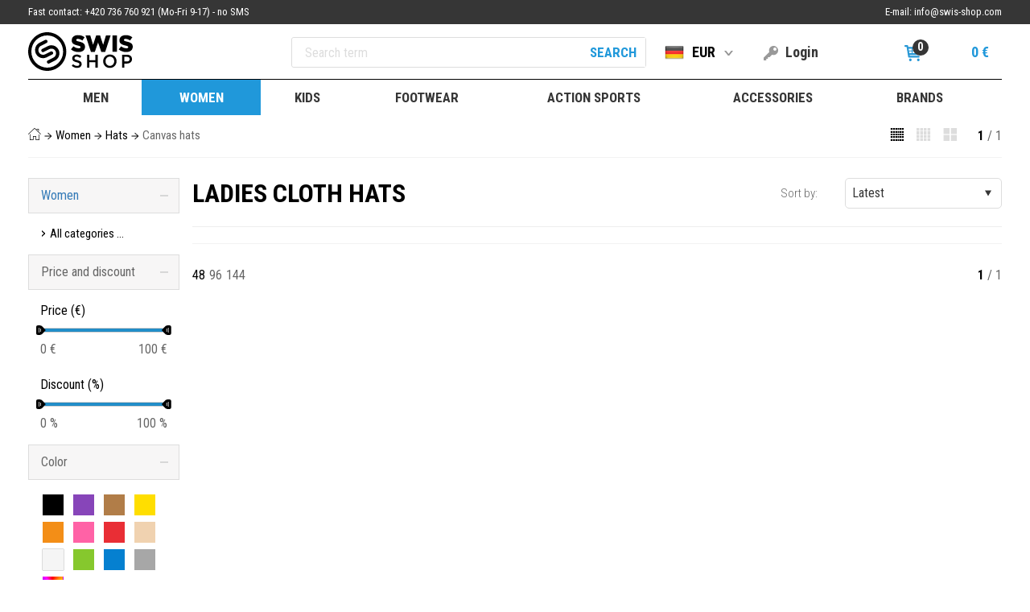

--- FILE ---
content_type: text/html; charset=UTF-8
request_url: https://www.swis-shop.com/ladies-cloth-hats
body_size: 30490
content:
<!doctype html>
<html>
  <head>
    <meta charset="utf-8">
    <title>Women&#039;s Beach Hats - Surf shop | Swis-Shop.com</title>
	<meta name="author" content="MyWebdesign.cz - http://www.mywebdesign.cz">
    <meta name="robots" content="index, follow">
    <meta name="viewport" content="width=device-width, initial-scale=1">
	<meta name='description' content='We have ladies and beach hats that will fit you 100%! Sign up at Swis-Shop.com and get an instant 7% discount on undiscounted models!'>
    <meta http-equiv="X-UA-Compatible" content="IE=edge">

    <link rel="stylesheet" type="text/css" href="/styles/4/build/2024/style.css">
    <link href="https://fonts.googleapis.com/css?family=Roboto+Condensed:300,300i,400,400i,700,700i&amp;subset=latin-ext" rel="stylesheet">

	<link rel="apple-touch-icon" sizes="57x57" href="/styles/4/build/images/favicon/touch-icon-iphone.png">
	<link rel="apple-touch-icon" sizes="76x76" href="/styles/4/build/images/favicon/touch-icon-ipad.png">
	<link rel="apple-touch-icon" sizes="152x152" href="/styles/4/build/images/favicon/touch-icon-ipad-retina.png">
	<link rel="apple-touch-icon" sizes="167x167" href="/styles/4/build/images/favicon/touch-icon-ipad-pro.png">
	<link rel="apple-touch-icon" sizes="180x180" href="/styles/4/build/images/favicon/touch-icon-iphone-6-plus.png">
	<link rel="icon" sizes="192x192" href="/styles/4/build/images/favicon/icon-hd.png">
	<link rel="icon" sizes="128x128" href="/styles/4/build/images/favicon/icon.png">
    <link rel="icon" type="image/png" href="/styles/4/build/images/favicon/icon.png" sizes="128x128">
    <link rel="shortcut icon" href="/styles/4/build/images/favicon/favicon.ico">

    <meta name="apple-mobile-web-app-title" content="Swis-Shop.com">
    <meta name="application-name" content="Swis-Shop.com">
    <meta name="msapplication-TileColor" content="#000000">
    <meta name="msapplication-TileImage" content="/styles/4/build/images/favicon/icon.png">
    <meta name="theme-color" content="#ffffff">

	<meta name="google-site-verification" content="WS4N1cK3Yvq6eIe8A35ECXo8dvaLDTHXwbb-1C3XM94">

	<script>(function(a){_q=function(){return a;};$=function(f){typeof f==="function" && a.push(arguments);return $;};jQuery=$.ready=$;}([]));</script>
	
</head>
  <body>
    <script> var websiteURL=window.location.protocol+"//"+window.location.hostname,forceNoAjax=!1,defaultHash="",doResetFilter=!1,basePrice=0,useEshopHash=!1,eshopBaseURL="",eshopBaseHASH="",resetFilterArray=null,inFilterReset=!1,proceedWithReset=!0,firstTimeFilter=!0; </script>
	<script> var eshopRoundIt=2, eshopLang="EN", eshopMena="€", GTMTag="GTM-5G2WSP4"; window.dataLayer = window.dataLayer || [];; </script>
    <!-- header -->
    <header class="header">
      <div class="header__top">
        <div class="container-fluid">
          <div class="header__phone">
            Fast contact: <span class="hidden-xs">+420 736 760 921 (Mo-Fri 9-17) - no SMS</span> <a href="tel:00420736760921" class="visible-xs-inline-block">+420 736 760 921 (Mo-Fri 9-17) - no SMS</a>
          </div>
          <div class="header__email">
            E-mail: <a href="mailto:info@swis-shop.com">info@swis-shop.com</a>
          </div>
        </div>
      </div>
      <div class="header__main">
        <div class="container-fluid">
          <div class="header__middle">
            <div class="row">
              <div class="header__logo col-sm-4 col-lg-5">
                <a href="/">
                  <div class="svg-symbol">
                    <div class="svg-symbol-inner">
                      <svg viewBox="0 0 129 48" version="1.1" xmlns="http://www.w3.org/2000/svg" xmlns:xlink="http://www.w3.org/1999/xlink" xml:space="preserve" x="0px" y="0px">
                      	<g>
                      		<path d="M 121.8022 36.3614 L 118.5751 36.3614 L 118.5751 30.5554 L 121.8022 30.5554 C 123.8783 30.5554 125.2097 31.5466 125.2097 33.4355 L 125.2097 33.4819 C 125.2097 35.1635 123.9013 36.3614 121.8022 36.3614 ZM 115.7996 27.9758 L 115.7996 44.1028 L 118.5751 44.1028 L 118.5751 38.9191 L 121.7119 38.9191 C 125.1877 38.9191 128.0305 37.0299 128.0305 33.4127 L 128.0305 33.367 C 128.0305 30.118 125.7287 27.9758 122.0284 27.9758 L 115.7996 27.9758 Z" fill="#000000"></path>
                      		<path d="M 106.1161 36.0854 C 106.1161 39.219 103.9271 41.7529 100.7905 41.7529 C 97.6541 41.7529 95.4199 39.1726 95.4199 36.0393 L 95.4199 35.9929 C 95.4199 32.8596 97.6086 30.3022 100.7451 30.3022 C 103.8819 30.3022 106.1161 32.906 106.1161 36.0393 L 106.1161 36.0854 ZM 92.5087 36.0854 C 92.5087 40.6238 95.8932 44.3795 100.7451 44.3795 C 105.5968 44.3795 109.027 40.5774 109.027 36.0393 L 109.027 35.9929 C 109.027 31.4541 105.6422 27.6991 100.7905 27.6991 C 95.9392 27.6991 92.5087 31.5005 92.5087 36.0393 L 92.5087 36.0854 Z" fill="#000000"></path>
                      		<path d="M 24.1071 4.0076 C 34.9235 4.3454 43.4244 13.5693 43.0922 24.6164 C 42.7628 35.6558 33.7246 44.339 22.9109 43.9927 C 12.0944 43.6591 3.5946 34.4346 3.9248 23.3913 C 4.2542 12.3507 13.2895 3.6681 24.1071 4.0076 ZM 22.7877 47.9885 C 35.7627 48.3949 46.6065 37.9831 47.0031 24.737 C 47.3975 11.4882 37.2031 0.4182 24.2273 0.0114 C 11.2514 -0.3937 0.4072 10.022 0.011 23.2685 C -0.3824 36.5153 9.8129 47.5831 22.7877 47.9885 Z" fill="#000000"></path>
                      		<g>
                      			<g>
                      				<path d="M 16.3915 23.555 C 16.6245 24.0398 17.0115 24.3845 17.462 24.5723 C 17.7255 24.6795 18.0119 24.737 18.3068 24.7236 C 18.5914 24.7197 18.8776 24.6491 19.1503 24.5089 L 26.0836 21.0009 C 27.5216 20.2763 29.0886 20.2119 30.5047 20.6968 C 31.9094 21.1848 33.128 22.2009 33.842 23.671 C 33.8831 23.7644 33.9241 23.8601 33.9643 23.9568 L 33.9638 23.9568 C 34.5084 25.3182 34.5226 26.7608 34.0874 28.0787 C 33.6177 29.5155 32.6158 30.7504 31.1744 31.4816 L 24.2444 34.9887 C 23.2254 35.5045 22.8079 36.7669 23.3147 37.8097 C 23.8211 38.8499 25.0555 39.2716 26.074 38.76 L 33.0016 35.2464 C 37.5401 32.954 39.5907 27.5897 37.9464 22.8356 C 37.9497 22.8324 37.9525 22.8304 37.9617 22.8294 C 37.8361 22.4838 37.6948 22.1378 37.5268 21.8029 C 35.8458 18.337 32.4836 16.2955 28.9468 16.1835 C 27.3765 16.1312 25.7638 16.4677 24.2545 17.2335 L 17.3207 20.7428 C 16.3003 21.2583 15.8854 22.5181 16.3915 23.555 L 16.3915 23.555 ZM 22.7721 31.2124 L 29.7044 27.7066 C 30.7244 27.198 31.1396 25.935 30.6336 24.8922 C 30.6288 24.8873 30.6279 24.8833 30.627 24.8814 C 30.6279 24.8833 30.6279 24.8833 30.6288 24.8814 C 30.627 24.8774 30.6183 24.8735 30.6183 24.8667 C 30.5822 24.7994 30.4799 24.6703 30.4642 24.6759 C 29.786 23.8405 28.6204 23.5481 27.6256 24.0519 C 27.6256 24.0519 24.9686 25.4044 24.9833 25.4044 L 20.9386 27.4489 C 19.4982 28.1774 17.9308 28.2378 16.5256 27.7576 C 15.1119 27.2662 13.8976 26.2512 13.1844 24.7791 C 12.9363 24.2705 12.7693 23.7393 12.6752 23.212 C 12.4952 22.2149 12.5783 21.209 12.8896 20.2665 C 13.363 18.83 14.3624 17.5899 15.7982 16.8643 L 22.7295 13.3546 C 23.7509 12.8371 24.1653 11.5744 23.6613 10.5372 C 23.309 9.8162 22.6093 9.3915 21.8789 9.3696 C 21.5502 9.3578 21.2155 9.4284 20.8996 9.5869 L 13.9701 13.0946 C 10.6858 14.7571 8.7083 18.0303 8.4868 21.5151 C 8.3795 23.2322 8.694 24.997 9.4935 26.6544 C 11.9291 31.6551 17.8687 33.694 22.7721 31.2124 L 22.7721 31.2124 Z" fill="#000000"></path>
                      			</g>
                      			<g>
                      				<g>
                      					<path d="M 52.7656 21.2665 L 55.8355 17.5226 C 57.8255 19.1185 59.9862 19.9607 62.289 19.9607 C 63.7949 19.9607 64.591 19.4383 64.591 18.567 L 64.591 18.5095 C 64.591 17.6392 63.9379 17.2034 61.2078 16.5363 C 56.9729 15.5484 53.7035 14.3301 53.7035 10.1795 L 53.7035 10.122 C 53.7035 6.3487 56.6317 3.6201 61.4073 3.6201 C 64.7903 3.6201 67.4337 4.5492 69.5953 6.3196 L 66.8377 10.2964 C 65.0182 8.9602 63.0273 8.2925 61.2656 8.2925 C 59.93 8.2925 59.2751 8.8446 59.2751 9.5989 L 59.2751 9.6571 C 59.2751 10.5859 59.9581 10.9923 62.7434 11.631 C 67.2924 12.646 70.1349 14.1557 70.1349 17.9577 L 70.1349 18.0162 C 70.1349 22.1662 66.9221 24.6337 62.0903 24.6337 C 58.5648 24.6337 55.2389 23.5014 52.7656 21.2665 Z" fill="#000000"></path>
                      					<path d="M 70.7578 3.9687 L 76.5851 3.9687 L 80.0525 15.7228 L 83.8911 3.9102 L 88.6387 3.9102 L 92.4763 15.7228 L 95.9453 3.9687 L 101.659 3.9687 L 95.0061 24.4302 L 90.2018 24.4302 L 86.2219 12.7332 L 82.2133 24.4302 L 77.4088 24.4302 L 70.7578 3.9687 Z" fill="#000000"></path>
                      					<path d="M 103.984 3.9687 L 109.5013 3.9687 L 109.5013 24.2848 L 103.984 24.2848 L 103.984 3.9687 Z" fill="#000000"></path>
                      					<path d="M 111.6308 21.2665 L 114.7005 17.5226 C 116.6898 19.1185 118.8519 19.9607 121.1539 19.9607 C 122.6595 19.9607 123.4566 19.4383 123.4566 18.567 L 123.4566 18.5095 C 123.4566 17.6392 122.8022 17.2034 120.073 16.5363 C 115.8376 15.5484 112.5686 14.3301 112.5686 10.1795 L 112.5686 10.122 C 112.5686 6.3487 115.4965 3.6201 120.2721 3.6201 C 123.6556 3.6201 126.2987 4.5492 128.4596 6.3196 L 125.7016 10.2964 C 123.8828 8.9602 121.8925 8.2925 120.1306 8.2925 C 118.7943 8.2925 118.1409 8.8446 118.1409 9.5989 L 118.1409 9.6571 C 118.1409 10.5859 118.8228 10.9923 121.6089 11.631 C 126.1576 12.646 129 14.1557 129 17.9577 L 129 18.0162 C 129 22.1662 125.787 24.6337 120.9549 24.6337 C 117.4296 24.6337 114.1033 23.5014 111.6308 21.2665 Z" fill="#000000"></path>
                      				</g>
                      				<g>
                      					<path d="M 53.7355 41.7529 L 55.4052 39.7257 C 56.9166 41.0619 58.4513 41.8221 60.3918 41.8221 C 62.1071 41.8221 63.1904 40.9926 63.1904 39.7943 L 63.1904 39.7479 C 63.1904 38.5967 62.5585 37.9743 59.6248 37.2834 C 56.2627 36.4539 54.3669 35.4405 54.3669 32.4679 L 54.3669 32.4218 C 54.3669 29.657 56.6236 27.7449 59.7605 27.7449 C 62.0622 27.7449 63.8899 28.4593 65.4921 29.7727 L 64.0029 31.9151 C 62.5812 30.8325 61.1595 30.2565 59.715 30.2565 C 58.0903 30.2565 57.1423 31.1092 57.1423 32.1686 L 57.1423 32.2144 C 57.1423 33.4591 57.8646 34.0115 60.9112 34.7492 C 64.2512 35.5787 65.966 36.7995 65.966 39.4722 L 65.966 39.518 C 65.966 42.536 63.6417 44.3331 60.3242 44.3331 C 57.9095 44.3331 55.6304 43.4808 53.7355 41.7529 Z" fill="#000000"></path>
                      					<path d="M 72.6483 27.9758 L 75.4239 27.9758 L 75.4239 34.6803 L 82.9609 34.6803 L 82.9609 27.9758 L 85.7364 27.9758 L 85.7364 44.1028 L 82.9609 44.1028 L 82.9609 37.3069 L 75.4239 37.3069 L 75.4239 44.1028 L 72.6483 44.1028 L 72.6483 27.9758 Z" fill="#000000"></path>
                      				</g>
                      			</g>
                      		</g>
                      	</g>
                      </svg>
                    </div>
                  </div>
                </a>
              </div>
              <div class="col-sm-8 col-lg-7">
                <form id="search" class="search search--with-text" action="/search" method="get">
                  <input type="search" name="q" id="squery" placeholder="Search term">
                  <button class="search__submit search__submit--text">Search</button>
                </form>
              </div>
              <div class="header__openers">
                <div class="region hidden-xs">
                  <span data-toggle="dropdown" class="region__active"><img src="/styles/flags/DE.png">EUR</span>
                  <form id="region" class="region__choice" method="get">
                    <label for="country">Select a country</label>
                    <div class="select">
                      <select id="country" name="statid" size="1">
						<option value="4">Austria</option><option value="12">Belgium</option><option value="9">Bulgaria</option><option value="17">Croatia</option><option value="1">Czech Republic</option><option value="13">Denmark</option><option value="14">Estonia</option><option value="15">Finland</option><option value="16">France</option><option selected="selected" value="3">Germany</option><option value="24">Greece</option><option value="22">Holland</option><option value="11">Hungary</option><option value="18">Italy</option><option value="20">Latvia</option><option value="19">Lithuania</option><option value="21">Luxembourg</option><option value="5">Poland</option><option value="29">Portugal</option><option value="10">Romania</option><option value="2">Slovakia</option><option value="25">Slovenia</option><option value="28">Spain</option><option value="26">Sweden</option>
                      </select>
                    </div>
                    <label for="currency">Choose your currency</label>
                    <div class="select">
                      <select id="currency" name="menaid" size="1">
					  	<option value="1">CZK</option><option selected="selected" value="2">EUR</option><option value="4">GBP</option><option value="3">PLN</option><option value="5">USD</option>
                      </select>
                    </div>
                    <label for="lang">Choose your language</label>
                    <div class="select">
                      <select id="lang" name="langid" size="1">
					    <option value="1">Czech</option><option selected="selected" value="3">English</option><option value="4">German</option><option value="5">Polish</option><option value="2">Slovak</option>
                      </select>
                    </div>
                    <button class="region__submit">Change</button>
                  </form>
                </div>
                <div class="login">
				  
				  <span data-toggle="dropdown" class="login__opener"><span class="hidden-xs">Login</span></span>
				  <form method='post' id='login' class='login__box' action='/eshop/login'><input name='loginemail' type='email' required placeholder='E-mail'><input name='loginpassword' type='password' required placeholder='Password'><button type="submit" class="login__button-blue" name="submitprihlaseni">Log in</button><a href="/eshop/register" class="login__button-gray">Join</a><div class="login__forgot-password"><a href="/eshop/forgotpassword">Forgotten password</a></div><input type="hidden" name="csrf" value="f4bbe622057e8abc0322d7e69a014f5f"></form>
				  
                </div>
                <div class="cart">
                  <span data-toggle="dropdown" class="cart__opener"><span class="cart__count">0</span><span class="sr-only">,</span> <span class="hidden-xs">0 €</span></span>
                  <div id="cart" class="cart__box">
				  	<div class="cart__sum">Total price: <b>0 €</b></div><div class="cart__message"><div class="cart__progress"><div style="width: 0%;"></div></div>Shop for 4243.54 € <br><span>and you get FREE delivery!</span></div><div class="cart__button"><a href="/eshop/basket"><span>To the cart</span></a></div>
                  </div>
                </div>
              </div>
            </div>
          </div>
          <nav id="nav" class="main-nav">
            <span id="nav-opener" class="main-nav__opener visible-xs"><span><span class="sr-only">Menu</span></span></span>
            <div id="nav-container">
			  <ul>
				  <li class="has-sub-large"><a href="/men-s-clothing" class="hidden-xs"><span>Men</span></a> <span class="submenu-opener visible-xs-block">Men</span><div class="category sub-large"><div class="row"><div class="right col-md-6 col-md-push-6 hidden-xs"><ul class="row"><li class="col-md-7 col-md-push-5"><div class="entry-content"><h2>Billabong - new collection 2022</h2><p>Choose from the <strong>new collection <a href="/billabong">Billabong </a>2022.</strong></p>
<p><a href="/billabong">Billabong </a>is an Australian clothing brand founded in 1973 by<strong> Gordon and Reno Merchants in Gold Coast, southeast of Queensland</strong>. The name Billabong is taken from the native Australian language, and in translation means the dead arm of the watercourse. The slogan of both founders has always been "Just a surfer knows that feeling!" Billabong is one of the largest companies in the surfing world. In addition to the surfers of typical shorts and swimwear, Billabong stores also sell sweatshirts, backpacks, shorts, caps and other accessories for surfers and skateboarders and also snowboarders.</p></div></li><li class="col-md-5 col-md-pull-7"><ul class="row"><li class="col-sm-4 col-md-12"><a href="/men-s-clothing?sort=3"><picture><source srcset="/media/data/menu_text/MS_menu-bannyrky-vprodej_6242fe5fee478.jpg" media="(min-width: 768px) and (max-width: 991px)"><img src="[data-uri]" data-src="/media/data/menu_text/MS_menu-bannyrky-vprodej_6242fe5fee478.jpg" class="img-responsive"></picture><span>Sale</span></a></li><li class="col-sm-4 col-md-12"><a href="/element"><picture><source srcset="/media/data/menu_text/banner-menu-303x109-element_5b35d8db20fd9.jpg" media="(min-width: 768px) and (max-width: 991px)"><img src="[data-uri]" data-src="/media/data/menu_text/banner-menu-303x109-element_5b35d8db20fd9.jpg" class="img-responsive"></picture><span>New Element</span></a></li><li class="col-sm-4 col-md-12"><a href="/billabong"><picture><source srcset="/media/data/menu_text/banner-menu-303x109-billabong_5b35d8ec2430e.jpg" media="(min-width: 768px) and (max-width: 991px)"><img src="[data-uri]" data-src="/media/data/menu_text/banner-menu-303x109-billabong_5b35d8ec2430e.jpg" class="img-responsive"></picture><span>Billabong 2022</span></a></li></ul></li></ul></div><div class="left col-md-6 col-md-pull-6"><ul class="row"><li class="col-sm-4"><div class="hide"><a href="/men-s-shirts" class="hidden-xs">Shirts</a> <span class="submenu-opener visible-xs-block">Shirts</span><div><ul><li><a href="/men-s-shirt-with-short-sleeves">Shirts with short sleeves</a></li><li><a href="/men-s-long-sleeve-shirt">Shirts with long sleeves</a></li></ul></div></div><div><a href="/summer-clothes-mens" class="hidden-xs">Summer clothes</a> <span class="submenu-opener visible-xs-block">Summer clothes</span><div><ul><li><a href="/men-s-sunglasses-34">Sunglasses</a></li><li><a href="/men-s-swimming-shorts-25">Boardshorts</a></li><li><a href="/men-s-shorts-20">Shorts</a></li><li><a href="/men-s-undershirts-71">Tank tops</a></li><li><a href="/men-s-t-shirts-16">T-shirts</a></li><li><a href="/men-s-caps-men-s-94">Caps</a></li></ul></div></div><div><a href="/street-clothing-mens" class="hidden-xs">Streetwear</a> <span class="submenu-opener visible-xs-block">Streetwear</span><div><ul><li><a href="/men-s-spring-jackets">Spring jackets</a></li><li><a href="/men-s-trousers-58">Pants</a></li><li><a href="/men-s-hoodies-63">Hoodies</a></li><li><a href="/men-s-shirts-13">Shirt</a></li><li><a href="/men-s-sweaters-77">Sweatshirts</a></li><li><a href="/men-s-underwear-59">Underwear</a></li></ul></div></div><div><a href="/winter-clothes" class="hidden-xs">Winter clothes</a> <span class="submenu-opener visible-xs-block">Winter clothes</span><div><ul><li><a href="/men-s-winter-jackets-27">Snowboard jackets</a></li><li><a href="/men-s-winter-pants-96">Snowboard pants</a></li><li><a href="/men-s-winter-hats-8">Beanies</a></li><li><a href="/mens-functional-underwear-51">Functional underwear</a></li><li><a href="/mens-snowboard-goggles-93">Men&#039;s snowboard goggles</a></li><li><a href="/mens-snowboard-helmets-50">Men&#039;s snowboard helmets</a></li><li><a href="/men-s-gloves-79">Gloves</a></li></ul></div></div><div class="hide"><a href="/men-s-sweaters" class="hidden-xs">Sweaters</a> <span class="submenu-opener visible-xs-block">Sweaters</span><div><ul><li><a href="/men-s-jumpers-with-fastening">Zip sweaters</a></li><li><a href="/men-s-sweaters-over-head">Sweaters</a></li></ul></div></div><div class="hide"><a href="/men-s-hoodies" class="hidden-xs">Fleeces</a> <span class="submenu-opener visible-xs-block">Fleeces</span><div><ul><li><a href="/men-s-sweatshirt">Zip hoodies</a></li><li><a href="/men-s-sweatshirts-over-head">Hoodies</a></li></ul></div></div><div class="hide"><a href="/men-s-jackets" class="hidden-xs">Jackets</a> <span class="submenu-opener visible-xs-block">Jackets</span><div><ul><li><a href="/men-s-winter-jackets">Winter jackets</a></li><li><a href="/men-s-spring-jackets">Spring jackets</a></li></ul></div></div><div class="hide"><a href="/men-s-trousers" class="hidden-xs">Trousers</a> <span class="submenu-opener visible-xs-block">Trousers</span><div><ul><li><a href="/men-s-jeans">Jeans</a></li><li><a href="/mens-sweatpants">Sweatpants</a></li><li><a href="/"></a></li><li><a href="/men-s-canvas-trousers">Cloth trousers</a></li><li><a href="/men-s-winter-pants">Snowboard pants</a></li></ul></div></div><div class="hide"><a href="/men-s-shorts" class="hidden-xs">Shorts</a> <span class="submenu-opener visible-xs-block">Shorts</span><div><ul><li><a href="/men-s-denim-shorts">Denim shorts</a></li><li><a href="/men-s-cloth-shorts">Walkshorts</a></li><li><a href="/men-s-tracksuit-shorts">Sweatshorts</a></li></ul></div></div><div class="hide"><a href="/" class="hidden-xs"></a> <span class="submenu-opener visible-xs-block"></span><div><ul><li><a href="/men-s"></a></li><li><a href="/men-s"></a></li></ul></div></div><div class="hide"><a href="/men-s" class="hidden-xs"></a> <span class="submenu-opener visible-xs-block"></span><div><ul><li><a href="/men-s"></a></li><li><a href="/men-s"></a></li><li><a href="/men-s"></a></li></ul></div></div><div class="hide"><a href="/men-s-t-shirts" class="hidden-xs">T-shirts</a> <span class="submenu-opener visible-xs-block">T-shirts</span><div><ul><li><a href="/men-s-t-shirts-with-short-sleeves">Short sleeve</a></li><li><a href="/men-s-long-sleeved-t-shirts">Long sleeve</a></li><li><a href="/men-s-polo-shirt">Polo shirts</a></li></ul></div></div><div class="hide"><a href="/men-s-undershirts" class="hidden-xs">Tank Tops</a> <span class="submenu-opener visible-xs-block">Tank Tops</span><div><ul><li><a href="/men-s-tank-tops">Summer</a></li><li><a href="/men-s-fitness-tank-tops">Fitness</a></li></ul></div></div></li><li class="col-sm-4"><div><a href="/men-s-backpacks" class="hidden-xs">Backpacks</a> <span class="submenu-opener visible-xs-block">Backpacks</span><div><ul><li><a href="/men-s-school-backpacks">Backpacks</a></li><li><a href="/men-s-backpacks">Drawstring bags</a></li><li class="hide"><a href="/men-s-backpack-accessories">Backpack accessories</a></li></ul></div></div><div class="hide"><a href="/swimming-trunks" class="hidden-xs">Swimsuit</a> <span class="submenu-opener visible-xs-block">Swimsuit</span><div><ul><li><a href="/men-s-swimming-shorts">Boardshorts</a></li><li><a href="/lycry-81">Lycras</a></li><li><a href="/swimming-trunks">Board shorts</a></li></ul></div></div><div><a href="/men-s-underwear" class="hidden-xs">Underwear</a> <span class="submenu-opener visible-xs-block">Underwear</span><div><ul><li><a href="/men-s-shorts-underwear">Shorts</a></li><li><a href="/men-s-boxer-shorts">Boxer shorts</a></li></ul></div></div><div class="hide"><a href="/men-s-hats" class="hidden-xs">Hats</a> <span class="submenu-opener visible-xs-block">Hats</span><div><ul><li><a href="/men-s-straw-hats">Straw hats</a></li><li><a href="/men-s-cloth-hats">Linen hats</a></li></ul></div></div><div class="hide"><a href="/men-s-scarves-and-tunnels" class="hidden-xs">Scarves and neckwarmers</a> <span class="submenu-opener visible-xs-block">Scarves and neckwarmers</span><div><ul><li><a href="/men-s-scarves">Scarves</a></li><li><a href="/men-s-shawls">Knitted Scarves</a></li><li><a href="/men-s-face-guards">Face masks</a></li><li><a href="/men-s-bandanas">Neckwarmers</a></li><li><a href="/scarves-and-tunnels"></a></li></ul></div></div><div class="hide"><a href="/men-s-gloves" class="hidden-xs">Gloves</a> <span class="submenu-opener visible-xs-block">Gloves</span><div><ul><li><a href="/men-s-mittens">Mittens</a></li><li><a href="/men-s-gloves">Gloves</a></li></ul></div></div><div><a href="/men-s-socks" class="hidden-xs">Socks</a> <span class="submenu-opener visible-xs-block">Socks</span><div><ul><li><a href="/men-s-classic-socks">Casual socks</a></li><li><a href="/men-s-ankle-socks">Ankle socks</a></li><li><a href="/men-s-functional-socks">Snowboard socks</a></li></ul></div></div><div><a href="/men-s-belt" class="hidden-xs">Belts</a> <span class="submenu-opener visible-xs-block">Belts</span><div><ul><li><a href="/men-s-fabric-belts">Fabric belts</a></li><li><a href="/men-s-leather-belts">Leather belts</a></li><li><a href="/men-s-synthetic-belts">Synthetic belts</a></li><li><a href="/men-s-braces">Braces</a></li></ul></div></div><div><a href="/men-s-shoes" class="hidden-xs">Footwear</a> <span class="submenu-opener visible-xs-block">Footwear</span><div><ul><li><a href="/men-s-street-shoes">Sneakers</a></li><li><a href="/men-s-winter-boots">Winter boots</a></li><li><a href="/men-s-skate-shoes-29">Skate shoes</a></li><li class="hide"><a href="/men-s-laces">Laces</a></li></ul></div></div></li><li class="col-sm-4"><div><a href="/men-s-caps" class="hidden-xs">Beanies</a> <span class="submenu-opener visible-xs-block">Beanies</span><div><ul><li><a href="/men-s-winter-hats">Beanies</a></li><li class="hide"><a href="/mens-fur-caps">Trapper</a></li><li class="hide"><a href="/men-s-knitted-hats">Knitted caps</a></li></ul></div></div><div><a href="/men-s-caps-men-s" class="hidden-xs">Caps</a> <span class="submenu-opener visible-xs-block">Caps</span><div><ul><li><a href="/men-s-hats-with-straight-peak">Snapback</a></li><li><a href="/men-s-cap-with-curved-peak">Baseball caps</a></li></ul></div></div><div class="hide"><a href="/men-s-beach-shoes" class="hidden-xs">Flip flops</a> <span class="submenu-opener visible-xs-block">Flip flops</span><div><ul><li><a href="/men-s-flip-flops">Flip flops</a></li><li><a href="/"></a></li><li><a href="/men-s-slippers">Slippers</a></li></ul></div></div><div class="hide"><a href="/men-s-sunglasses" class="hidden-xs">Sunglasses</a> <span class="submenu-opener visible-xs-block">Sunglasses</span><div><ul><li><a href="/men-s-sports-sunglasses">Sports sunglasses</a></li><li><a href="/men-s-round-sunglasses">Sunglasses</a></li><li><a href="/"></a></li></ul></div></div><div class="hide"><a href="/men-s-watches" class="hidden-xs">Watches</a> <span class="submenu-opener visible-xs-block">Watches</span><div><ul><li><a href="/men-s-analog-watches">Analog watches</a></li><li><a href="/men-s-digital-watch">Digital watches</a></li></ul></div></div><div><a href="/men-s-travel-bags" class="hidden-xs">Travel bags</a> <span class="submenu-opener visible-xs-block">Travel bags</span><div><ul><li><a href="/men-s-sports-bags">Travel bags</a></li><li><a href="/men-s-travelling-suitcases">Suitcases</a></li></ul></div></div><div><a href="/men-s-bags" class="hidden-xs">Bags</a> <span class="submenu-opener visible-xs-block">Bags</span><div><ul><li><a href="/men-s-bag">Men&#039;s Shoulder Bags</a></li><li><a href="/men-s-shoulder-bags">Shoulder bags</a></li><li><a href="/bags"></a></li><li class="hide"><a href="/men-s-toilet-bags">Cosmetics bags</a></li><li><a href="/men-s-bum-bags">Hip sack</a></li></ul></div></div><div><a href="/men-s-wallets" class="hidden-xs">Wallets</a> <span class="submenu-opener visible-xs-block">Wallets</span><div><ul><li><a href="/men-s-wallets">Wallets</a></li><li class="hide"><a href="/travel-case-for-documents">Purses</a></li><li><a href="/mens-coin-wallets">Men´s coin wallets</a></li></ul></div></div><div class="hide"><a href="/men-s-pen-cases" class="hidden-xs">Pen cases</a> <span class="submenu-opener visible-xs-block">Pen cases</span><div><ul><li><a href="/men-s-school-pencil-cases">School pencil cases</a></li></ul></div></div></li></ul></div><div class="clearfix"></div><div class="bottom col-xs-12"><a class="showprehled nav-all-cats pointer" href="#">Overview of all categories</a></div></div></div></li><li class="has-sub-large active"><a href="/women-s-clothing" class="hidden-xs"><span>Women</span></a> <span class="submenu-opener visible-xs-block">Women</span><div class="category sub-large"><div class="row"><div class="right col-md-6 col-md-push-6 hidden-xs"><ul class="row"><li class="col-md-7 col-md-push-5"><div class="entry-content"><h2>The new Horsefeathers collection</h2><p>We have a new <a href="/horsefeathers">Horsefeathers </a>2022 collection in stock for you. Choose your favorite one now.</p>
<p><img src="/media/top-menu/logo-hf.jpg" alt="" width="250" height="62" /></p></div></li><li class="col-md-5 col-md-pull-7"><ul class="row"><li class="col-sm-4 col-md-12"><a href="/women-s-clothing?sort=3"><picture><source srcset="/media/data/menu_text/banner-menu-303x109-vyprodej_5b35db80a5c93.jpg" media="(min-width: 768px) and (max-width: 991px)"><img src="[data-uri]" data-src="/media/data/menu_text/banner-menu-303x109-vyprodej_5b35db80a5c93.jpg" class="img-responsive"></picture><span>Sale</span></a></li><li class="col-sm-4 col-md-12"><a href="/womens-swimsuits-7"><picture><source srcset="/media/data/menu_text/banner-menu-303x109-letni-vyprodej_5b35db8345b81.jpg" media="(min-width: 768px) and (max-width: 991px)"><img src="[data-uri]" data-src="/media/data/menu_text/banner-menu-303x109-letni-vyprodej_5b35db8345b81.jpg" class="img-responsive"></picture><span>Swimsuits</span></a></li><li class="col-sm-4 col-md-12"><a href="/billabong"><picture><source srcset="/media/data/menu_text/banner-menu-303x109-damy-vyprodej_5b35db864d5d7.jpg" media="(min-width: 768px) and (max-width: 991px)"><img src="[data-uri]" data-src="/media/data/menu_text/banner-menu-303x109-damy-vyprodej_5b35db864d5d7.jpg" class="img-responsive"></picture><span>Billabong 2022</span></a></li></ul></li></ul></div><div class="left col-md-6 col-md-pull-6"><ul class="row"><li class="col-sm-4"><div><a href="/summer-clothes" class="hidden-xs">Summer clothes</a> <span class="submenu-opener visible-xs-block">Summer clothes</span><div><ul><li><a href="/womens-swimsuits-7">Swimsuit</a></li><li><a href="/ladies-sunglasses-91">Sunglasses</a></li><li><a href="/women-s-caps-ladies-48">Caps</a></li><li><a href="/dresses-40">Dresses</a></li><li><a href="/ladies-t-shirts-with-short-sleeves-59">Short sleeve tees</a></li><li><a href="/women-s-shorts-69">Shorts</a></li><li><a href="/womens-tank-tops-86">Tank Tops</a></li></ul></div></div><div><a href="/street-clothing-77" class="hidden-xs">Street clothing</a> <span class="submenu-opener visible-xs-block">Street clothing</span><div><ul><li><a href="/womens-spring-jackets">Spring jackets</a></li><li><a href="/women-s-trousers">Trousers</a></li><li><a href="/women-s-sweatshirts">Fleeces</a></li><li class="hide"><a href="/ladies-t-shirts">T-shirts</a></li><li class="hide"><a href="/women-s-caps-ladies">Caps</a></li><li><a href="/womens-shirts">Shirts</a></li><li class="hide"><a href="/dresses">Dresses</a></li><li><a href="/womens-lingerie">Underwear</a></li></ul></div></div><div><a href="/womens-winter-clothing" class="hidden-xs">Winter clothing</a> <span class="submenu-opener visible-xs-block">Winter clothing</span><div><ul><li><a href="/womens-winter-jackets-19">Snowboard jackets</a></li><li><a href="/womens-winter-pants-41">Snowboard pants</a></li><li><a href="/women-s-gloves-91">Gloves</a></li><li><a href="/women-s-caps-33">Beanies</a></li><li><a href="/womens-functional-underwear-24">Functional underwear</a></li><li class="hide"><a href="/womens-snowboard-goggles-99">Snowboard Goggles</a></li><li class="hide"><a href="/womens-snowboard-helmets-12">Snowboard Helmets</a></li><li><a href="/ladies-functional-socks-80">Snowboard socks</a></li></ul></div></div><div class="hide"><a href="/womens-tank-tops" class="hidden-xs">Tank Tops</a> <span class="submenu-opener visible-xs-block">Tank Tops</span><div><ul><li><a href="/ladies-summer-singlets">Tank Tops</a></li><li><a href="/women-s-fitness-singlet">Fitness Tops</a></li></ul></div></div><div class="hide"><a href="/womens-shirts" class="hidden-xs">Shirts</a> <span class="submenu-opener visible-xs-block">Shirts</span><div><ul><li><a href="/women-s-shirt-with-short-sleeves">Short sleeve shirts</a></li><li><a href="/ladies-long-sleeve-shirt">Long sleeve shirts</a></li></ul></div></div><div class="hide"><a href="/women-s-sweatshirts" class="hidden-xs">Fleeces</a> <span class="submenu-opener visible-xs-block">Fleeces</span><div><ul><li><a href="/ladies-zip-sweatshirts">Zip Hoodies</a></li><li><a href="/ladies-sweatshirts">Hoodies</a></li></ul></div></div><div class="hide"><a href="/women-s-sweaters" class="hidden-xs">Sweaters</a> <span class="submenu-opener visible-xs-block">Sweaters</span><div><ul><li><a href="/ladies-sweaters-with-fastening">Zip Sweaters</a></li><li><a href="/ladies-sweaters-over-head">Sweaters</a></li></ul></div></div><div class="hide"><a href="/women-s-jackets" class="hidden-xs">Jackets</a> <span class="submenu-opener visible-xs-block">Jackets</span><div><ul><li><a href="/womens-winter-jackets">Winter jackets</a></li><li><a href="/womens-spring-jackets">Spring jackets</a></li></ul></div></div><div class="hide"><a href="/women-s-trousers" class="hidden-xs">Trousers</a> <span class="submenu-opener visible-xs-block">Trousers</span><div><ul><li><a href="/jeans-for-women">Jeans</a></li><li><a href="/ladies-tracksuit-bottoms">Sweatpants</a></li><li><a href="/womens-leggings">Leggings</a></li><li><a href="/ladies-cloth-trousers">Cloth trousers</a></li><li><a href="/womens-winter-pants">Snowboard pants</a></li></ul></div></div><div class="hide"><a href="/women-s-shorts" class="hidden-xs">Shorts</a> <span class="submenu-opener visible-xs-block">Shorts</span><div><ul><li><a href="/ladies-denim-shorts">Denim shorts</a></li><li><a href="/ladies-cloth-shorts">Cloth shorts</a></li><li><a href="/ladies-tracksuit-shorts">Sweatshorts</a></li></ul></div></div><div class="hide"><a href="/women-s-skirts" class="hidden-xs">Skirts</a> <span class="submenu-opener visible-xs-block">Skirts</span><div><ul><li><a href="/ladies-short-skirts">Knee-lenght skirts</a></li><li><a href="/ladies-long-skirts">Maxi skirts</a></li></ul></div></div><div class="hide"><a href="/dresses" class="hidden-xs">Dresses</a> <span class="submenu-opener visible-xs-block">Dresses</span><div><ul><li><a href="/womens-short-dress">Knee-lenght dresses</a></li><li><a href="/ladies-long-dress">Maxi dress</a></li><li><a href="/womens-t-shirt-dress">T-shirt dress</a></li></ul></div></div></li><li class="col-sm-4"><div><a href="/women-s-shoes" class="hidden-xs">Footwear</a> <span class="submenu-opener visible-xs-block">Footwear</span><div><ul><li><a href="/womens-street-shoes">Sneakers</a></li><li><a href="/womens-winter-boots">Winter boots</a></li><li class="hide"><a href="/ladies-laces">Laces</a></li></ul></div></div><div><a href="/womens-swimsuits" class="hidden-xs">Swimsuit</a> <span class="submenu-opener visible-xs-block">Swimsuit</span><div><ul><li class="hide"><a href="/womens-swimmings-shorts">Boardshorts</a></li><li><a href="/womens-one-piece-swimsuits">One-piece</a></li><li><a href="/two-piece-swimsuit">Bikini</a></li><li><a href="/lycry-75">Lycras</a></li></ul></div></div><div class="hide"><a href="/womens-lingerie" class="hidden-xs">Underwear</a> <span class="submenu-opener visible-xs-block">Underwear</span><div><ul><li><a href="/womens-shorts">Shorts</a></li><li><a href="/underwear"></a></li><li><a href="/womens-underwear">Panties</a></li><li><a href="/women-s-brassieres">Bras</a></li><li><a href="/womens-pyjamas">Sleepwear</a></li></ul></div></div><div><a href="/women-s-caps-ladies" class="hidden-xs">Caps</a> <span class="submenu-opener visible-xs-block">Caps</span><div><ul><li><a href="/womens-cap-with-straight-peak">Snapbacks</a></li><li><a href="/womens-caps-with-curved-peak">Baseball caps</a></li></ul></div></div><div class="hide"><a href="/women-s-hats" class="hidden-xs active">Hats</a> <span class="submenu-opener visible-xs-block">Hats</span><div><ul><li><a href="/ladies-straw-hats">Straw hats</a></li><li><a href="/ladies-cloth-hats" class="active">Canvas hats</a></li></ul></div></div><div class="hide"><a href="/womens-scarves" class="hidden-xs">Scarves</a> <span class="submenu-opener visible-xs-block">Scarves</span><div><ul><li><a href="/ladies-scarves">Scarves</a></li><li><a href="/ladies-scarves">Scarves</a></li><li><a href="/ladies-balaclavas">Balaclavas</a></li><li><a href="/womens-neckwarmers">Neckwarmers</a></li><li><a href="/ladies-headbands">Headbands</a></li></ul></div></div><div class="hide"><a href="/women-s-gloves" class="hidden-xs">Gloves</a> <span class="submenu-opener visible-xs-block">Gloves</span><div><ul><li><a href="/ladies-gloves">Mittens</a></li><li><a href="/womens-gloves">Gloves</a></li></ul></div></div><div><a href="/ladies-t-shirts" class="hidden-xs">T-shirts</a> <span class="submenu-opener visible-xs-block">T-shirts</span><div><ul><li><a href="/ladies-t-shirts-with-short-sleeves">Short sleeve tees</a></li><li><a href="/ladies-t-shirts-with-long-sleeves">Long sleeve tees</a></li><li><a href="/ladies-polo-t-shirt">Polo Shirts</a></li></ul></div></div></li><li class="col-sm-4"><div><a href="/women-s-caps" class="hidden-xs">Beanies</a> <span class="submenu-opener visible-xs-block">Beanies</span><div><ul><li><a href="/women-s-winter-hats">Beanies</a></li><li class="hide"><a href="/ladies-earflap-hats">Trapper</a></li><li class="hide"><a href="/womens-knitted-hats">Knitted caps</a></li></ul></div></div><div><a href="/women-s-socks" class="hidden-xs">Socks</a> <span class="submenu-opener visible-xs-block">Socks</span><div><ul><li><a href="/ladies-classic-socks">Casual socks</a></li><li><a href="/womens-ankle-socks">Ankle socks</a></li><li><a href="/ladies-functional-socks">Snowboard socks</a></li></ul></div></div><div><a href="/women-s-belts" class="hidden-xs">Belts</a> <span class="submenu-opener visible-xs-block">Belts</span><div><ul><li><a href="/ladies-fabric-belts">Fabric belts</a></li><li><a href="/womens-leather-belts">Leather belts</a></li><li><a href="/womens-synthetic-belts">Synthetic belts</a></li><li><a href="/belts"></a></li></ul></div></div><div class="hide"><a href="/women-s-flip-flops" class="hidden-xs">Flip flops</a> <span class="submenu-opener visible-xs-block">Flip flops</span><div><ul><li><a href="/womens-flip-flops">Flip flops</a></li><li><a href="/ladies-sandals">Sandals</a></li><li><a href="/ladies-slippers">Slippers</a></li></ul></div></div><div class="hide"><a href="/ladies-sunglasses" class="hidden-xs">Sunglasses</a> <span class="submenu-opener visible-xs-block">Sunglasses</span><div><ul><li><a href="/womens-sports-sunglasses">Sports sunglasses</a></li><li><a href="/ladies-rounded-sunglasses">Sunglasses</a></li><li><a href="/sunglasses"></a></li></ul></div></div><div class="hide"><a href="/ladies-watch" class="hidden-xs">Watches</a> <span class="submenu-opener visible-xs-block">Watches</span><div><ul><li><a href="/ladies-analog-watches">Analog watches</a></li><li><a href="/womens-digital-watches">Digital watches</a></li></ul></div></div><div><a href="/women-s-travel-bags" class="hidden-xs">Travel Bags</a> <span class="submenu-opener visible-xs-block">Travel Bags</span><div><ul><li><a href="/womens-sports-bags">Sport bags</a></li><li><a href="/women-travel-suitcases">Suitcases</a></li></ul></div></div><div><a href="/women-s-bags" class="hidden-xs">Handbags</a> <span class="submenu-opener visible-xs-block">Handbags</span><div><ul><li><a href="/womens-handbag">Purses</a></li><li><a href="/womens-shoulder-bags">Sport bags</a></li><li><a href="/womens-beach-bags">Beach bags</a></li><li><a href="/womens-toilet-bags">Cosmetics bags</a></li><li class="hide"><a href="/ladies-bum-bags">Hip sacks</a></li></ul></div></div><div><a href="/women-s-wallets-and-wallets-on-a-string" class="hidden-xs">Wallets</a> <span class="submenu-opener visible-xs-block">Wallets</span><div><ul><li><a href="/womens-wallets">Wallets</a></li><li><a href="/womens-purses">Purses</a></li><li class="hide"><a href="/ladies-coin-wallets">Coin wallets</a></li></ul></div></div><div class="hide"><a href="/women-s-pencil-cases" class="hidden-xs">Pencil cases</a> <span class="submenu-opener visible-xs-block">Pencil cases</span><div><ul><li><a href="/ladies-school-pencil-cases">School pencil cases</a></li></ul></div></div><div class="hide"><a href="/women-s-backpacks" class="hidden-xs">Backpacks</a> <span class="submenu-opener visible-xs-block">Backpacks</span><div><ul><li><a href="/ladies-school-backpacks">School backpacks</a></li><li><a href="/womens-handbag">Handbags</a></li><li><a href="/womens-backpacks">Drawstring bags</a></li><li><a href="/women-travel-suitcases">Travel cases</a></li><li class="hide"><a href="/women-s-backpack-accessories">Backpack accessories</a></li></ul></div></div></li></ul></div><div class="clearfix"></div><div class="bottom col-xs-12"><a class="showprehled nav-all-cats pointer" href="#">Overview of all categories</a></div></div></div></li><li class="has-sub-large"><a href="/children-s-clothing" class="hidden-xs"><span>Kids</span></a> <span class="submenu-opener visible-xs-block">Kids</span><div class="category sub-large"><div class="row"><div class="right col-md-6 col-md-push-6 hidden-xs"><ul class="row"><li class="col-md-7 col-md-push-5"><div class="entry-content"><h2>New collection of Vans</h2><p>We have a new <a href="/vans">VANS</a> collection in stock for you. Who would not know this popular brand. </p>
<p><img src="/media/top-menu/logo-vans-topmenu.jpg" alt="" width="150" height="64" /></p></div></li><li class="col-md-5 col-md-pull-7"><ul class="row"><li class="col-sm-4 col-md-12"><a href="/childrens-shoes__vans"><picture><source srcset="/media/data/menu_text/menu-detske-vans_5b35dcaf4551a.jpg" media="(min-width: 768px) and (max-width: 991px)"><img src="[data-uri]" data-src="/media/data/menu_text/menu-detske-vans_5b35dcaf4551a.jpg" class="img-responsive"></picture><span>Childresn´s shoes Vans</span></a></li><li class="col-sm-4 col-md-12"><a href="/children-s-clothing__horsefeathers"><picture><source srcset="/media/data/menu_text/banner-menu-303x109-hf_5b35dcb3b06da.jpg" media="(min-width: 768px) and (max-width: 991px)"><img src="[data-uri]" data-src="/media/data/menu_text/banner-menu-303x109-hf_5b35dcb3b06da.jpg" class="img-responsive"></picture><span>Horsefeathers</span></a></li><li class="col-sm-4 col-md-12"><a href="/children-s-clothing?sort=3"><picture><source srcset="/media/data/menu_text/banner-menu-303x109-vyprodej-pani_5b35dcde1fb2d.jpg" media="(min-width: 768px) and (max-width: 991px)"><img src="[data-uri]" data-src="/media/data/menu_text/banner-menu-303x109-vyprodej-pani_5b35dcde1fb2d.jpg" class="img-responsive"></picture><span>Sale</span></a></li></ul></li></ul></div><div class="left col-md-6 col-md-pull-6"><ul class="row"><li class="col-sm-4"><div><a href="/summer-clothes-81" class="hidden-xs">Summer clothes</a> <span class="submenu-opener visible-xs-block">Summer clothes</span><div><ul><li class="hide"><a href="/3-11-95">Bathing suit</a></li><li><a href="/childrens-shorts-47">Shorts</a></li><li><a href="/childrens-caps-83">Caps</a></li><li class="hide"><a href="/3-23-99">Sunglasses</a></li><li class="hide"><a href="/childrens-tanks-7">Tanks</a></li><li><a href="/childrens-t-shirts-25">T-shirts</a></li></ul></div></div><div class="hide"><a href="/childrens-tanks" class="hidden-xs">Sleeveless shirts</a> <span class="submenu-opener visible-xs-block">Sleeveless shirts</span><div><ul><li><a href="/tilka">Sleeveless shirts</a></li><li><a href="/tilka">Fitness undershirt</a></li></ul></div></div><div><a href="/street-clothing-kids" class="hidden-xs">Street clothing</a> <span class="submenu-opener visible-xs-block">Street clothing</span><div><ul><li><a href="/childrens-spring-jackets-56">Spring jackets</a></li><li><a href="/childrens-jeans">Jeans</a></li><li><a href="/childrens-sweatshirts">Hoodies</a></li></ul></div></div><div><a href="/winter-clothes" class="hidden-xs">Winter clothes</a> <span class="submenu-opener visible-xs-block">Winter clothes</span><div><ul><li><a href="/childrens-winter-jackets-87">Winter jackets</a></li><li><a href="/childrens-winter-pants-95">Winter pants</a></li><li><a href="/childrens-gloves-19">Glove</a></li><li><a href="/childrens-hats-56">Hats</a></li><li><a href="/childrens-functional-underwear-69">Ski functional underwear</a></li><li><a href="/childrens-snowboard-goggles-90">Children&#039;s snowboard goggles</a></li><li><a href="/childrens-snowboard-helmets-24">Children&#039;s snowboard helmets</a></li></ul></div></div><div class="hide"><a href="/childrens-shirts" class="hidden-xs">Shirts</a> <span class="submenu-opener visible-xs-block">Shirts</span><div><ul><li><a href="/shirt">Short Sleeve Shirts</a></li><li><a href="/childrens-long-sleeved-shirt">Long Sleeve Shirts</a></li></ul></div></div><div class="hide"><a href="/childrens-sweatshirts" class="hidden-xs">Fleeces</a> <span class="submenu-opener visible-xs-block">Fleeces</span><div><ul><li><a href="/childrens-sweatshirt">Zip Hoodies</a></li><li><a href="/childrens-sweatshirts-over-head">Hoodies</a></li></ul></div></div><div class="hide"><a href="/3-5" class="hidden-xs">Sweaters</a> <span class="submenu-opener visible-xs-block">Sweaters</span><div><ul><li><a href="/sweatshirts">Zip Sweaters</a></li><li><a href="/sweatshirts">Sweaters</a></li></ul></div></div><div class="hide"><a href="/childrens-jackets" class="hidden-xs">Jackets</a> <span class="submenu-opener visible-xs-block">Jackets</span><div><ul><li><a href="/childrens-winter-jackets">Winter jackets</a></li><li><a href="/childrens-spring-jackets">Spring jackets</a></li></ul></div></div><div class="hide"><a href="/childrens-trousers" class="hidden-xs">Trousers</a> <span class="submenu-opener visible-xs-block">Trousers</span><div><ul><li><a href="/childrens-jeans">Jeans</a></li><li><a href="/childrens-sweatpants">Sweatpants</a></li><li><a href="/trousers">Leggings</a></li><li><a href="/childrens-cloth-trousers">Trousers</a></li><li><a href="/childrens-winter-pants">Snowboard pants</a></li></ul></div></div><div class="hide"><a href="/childrens-shorts" class="hidden-xs">Shorts</a> <span class="submenu-opener visible-xs-block">Shorts</span><div><ul><li><a href="/childrens-denim-shorts">Denim shorts</a></li><li><a href="/childrens-cloth-shorts">Cloth shorts</a></li><li><a href="/childrens-tracksuit-shorts">Sweatshorts</a></li></ul></div></div><div class="hide"><a href="/3-9" class="hidden-xs">Skirts</a> <span class="submenu-opener visible-xs-block">Skirts</span><div><ul><li><a href="/skirt">Knee-lenght skirts</a></li><li><a href="/skirt">Maxi skirts</a></li></ul></div></div></li><li class="col-sm-4"><div class="hide"><a href="/childrens-t-shirts" class="hidden-xs">T-shirts</a> <span class="submenu-opener visible-xs-block">T-shirts</span><div><ul><li><a href="/childrens-t-shirts-with-short-sleeves">Short sleeve tees</a></li><li><a href="/children-s-long-sleeved-t-shirts">Long sleeve tees</a></li><li><a href="/t-shirts"></a></li></ul></div></div><div><a href="/childrens-pencil-cases" class="hidden-xs">Pencil cases</a> <span class="submenu-opener visible-xs-block">Pencil cases</span><div><ul><li><a href="/childrens-school-pencil-cases">School pencil cases</a></li></ul></div></div><div class="hide"><a href="/3-11" class="hidden-xs">Swimsuit</a> <span class="submenu-opener visible-xs-block">Swimsuit</span><div><ul><li><a href="/bathing-suit">Boardshorts</a></li><li><a href="/bathing-suit">One-piece</a></li><li><a href="/bathing-suit">Bikini</a></li></ul></div></div><div class="hide"><a href="/3-12" class="hidden-xs">Underwear</a> <span class="submenu-opener visible-xs-block">Underwear</span><div><ul><li><a href="/underwear">Shorts</a></li><li><a href="/underwear">Boxer shorts</a></li><li><a href="/underwear">Panties</a></li><li><a href="/underwear">Bras</a></li><li><a href="/underwear">Pajamas</a></li></ul></div></div><div class="hide"><a href="/childrens-caps" class="hidden-xs">Caps</a> <span class="submenu-opener visible-xs-block">Caps</span><div><ul><li><a href="/childrens-caps-with-flat-peak">Snapback</a></li><li><a href="/childrens-caps-with-curved-brirm">Baseball caps</a></li></ul></div></div><div class="hide"><a href="/3-14" class="hidden-xs">Hats</a> <span class="submenu-opener visible-xs-block">Hats</span><div><ul><li><a href="/hats">Straw hats</a></li><li><a href="/hats">Linen hats</a></li></ul></div></div><div class="hide"><a href="/childrens-hats" class="hidden-xs">Beanies</a> <span class="submenu-opener visible-xs-block">Beanies</span><div><ul><li><a href="/childrens-winter-hats">Beanies</a></li><li><a href="/childrens-ear-flap-hats">Trapper</a></li><li><a href="/childrens-knitted-hats">Knitted caps</a></li></ul></div></div><div class="hide"><a href="/kids-scarves" class="hidden-xs">Scarves</a> <span class="submenu-opener visible-xs-block">Scarves</span><div><ul><li><a href="/scarves-scarves-and-tunnels">Scarves</a></li><li><a href="/scarves-scarves-and-tunnels">Scarves</a></li><li><a href="/childrens-balaclavas">Balaclavas</a></li><li><a href="/childrens-neckwarmers">Neckwarmers</a></li><li><a href="/scarves-scarves-and-tunnels">Headbands</a></li></ul></div></div><div class="hide"><a href="/childrens-gloves" class="hidden-xs">Glove</a> <span class="submenu-opener visible-xs-block">Glove</span><div><ul><li><a href="/childrens-ski-mittens">Mittens</a></li><li><a href="/childrens-gloves">Finger gloves</a></li></ul></div></div><div class="hide"><a href="/childrens-socks" class="hidden-xs">Socks</a> <span class="submenu-opener visible-xs-block">Socks</span><div><ul><li><a href="/childrens-classic-socks">Casual socks</a></li><li><a href="/childrens-ankle-socks">Ankle socks</a></li><li><a href="/childrens-functional-socks">Snowboard socks</a></li></ul></div></div><div class="hide"><a href="/3-19" class="hidden-xs">Belts</a> <span class="submenu-opener visible-xs-block">Belts</span><div><ul><li><a href="/belts">Textile belts</a></li><li><a href="/belts">Leather belts</a></li><li><a href="/belts">Synthetic belts</a></li><li><a href="/belts">Braces</a></li></ul></div></div><div><a href="/childrens-shoes-97" class="hidden-xs">Children&#039;s Shoes</a> <span class="submenu-opener visible-xs-block">Children&#039;s Shoes</span><div><ul><li><a href="/childrens-street-shoes">Street shoes</a></li><li><a href="/children-s-skate-shoes-41-100">skate shoes</a></li><li class="hide"><a href="/childrens-flip-flops-1">Flip-flops</a></li><li class="hide"><a href="/frogs-14">Sandals</a></li><li><a href="/childrens-flip-flops-63">Frogs</a></li><li class="hide"><a href="/childrens-winter-boots">Winter boots</a></li><li class="hide"><a href="/childrens-shoelaces">Shoelaces</a></li></ul></div></div></li><li class="col-sm-4"><div class="hide"><a href="/childrens-flip-flops" class="hidden-xs">Flip flops</a> <span class="submenu-opener visible-xs-block">Flip flops</span><div><ul><li><a href="/childrens-flip-flops">Flip flops</a></li><li><a href="/frogs">Sandals</a></li><li><a href="/childrens-slippers">Slippers</a></li></ul></div></div><div><a href="/childrens-backpacks" class="hidden-xs">Backpacks</a> <span class="submenu-opener visible-xs-block">Backpacks</span><div><ul><li><a href="/childrens-school-backpacks">School backpacks</a></li><li><a href="/childrens-bags">Drawstring bags</a></li><li><a href="/childrens-school-pencil-cases-71">Pencil cases</a></li></ul></div></div><div class="hide"><a href="/sunglasses-92" class="hidden-xs">Sunglasses</a> <span class="submenu-opener visible-xs-block">Sunglasses</span><div><ul><li><a href="/sunglasses-53">Sports sunglasses</a></li><li><a href="/sunglasses-41">Sunglasses</a></li><li><a href="/sunglasses-7">Accessories for glasses</a></li></ul></div></div><div class="hide"><a href="/childrens-watch" class="hidden-xs">Watches</a> <span class="submenu-opener visible-xs-block">Watches</span><div><ul><li><a href="/kids-analog-watches">Analog watches</a></li><li><a href="/baby-digital-watch">Digital watches</a></li></ul></div></div><div class="hide"><a href="/3-25" class="hidden-xs">Travel bags</a> <span class="submenu-opener visible-xs-block">Travel bags</span><div><ul><li><a href="/travel-bags-and-trunks">Sports bags</a></li><li><a href="/travel-bags-and-trunks">Suitcases</a></li></ul></div></div><div class="hide"><a href="/children-s" class="hidden-xs">Bags and bags</a> <span class="submenu-opener visible-xs-block">Bags and bags</span><div><ul><li><a href="/bags-and-bags">Bags</a></li><li><a href="/bags-and-bags">Shoulder bags</a></li><li><a href="/bags-and-bags">Beach bags</a></li><li><a href="/bags-and-bags">Toilet bags</a></li><li><a href="/bags-and-bags">Kidneys</a></li></ul></div></div><div class="hide"><a href="/childrens-wallets" class="hidden-xs">Wallets</a> <span class="submenu-opener visible-xs-block">Wallets</span><div><ul><li><a href="/childrens-wallets">Wallets</a></li><li class="hide"><a href="/wallets-and-writing">Psaníčka</a></li><li><a href="/childrens-coin-wallets">For coins</a></li></ul></div></div></li></ul></div><div class="clearfix"></div><div class="bottom col-xs-12"><a class="showprehled nav-all-cats pointer" href="#">Overview of all categories</a></div></div></div></li><li class="has-sub-large"><a href="/footwear" class="hidden-xs"><span>Footwear</span></a> <span class="submenu-opener visible-xs-block">Footwear</span><div class="category sub-large"><div class="row"><div class="right col-md-6 col-md-push-6 hidden-xs"><ul class="row"><li class="col-md-7 col-md-push-5"><div class="entry-content"><h2>New collection of shoes</h2><p>Choose from a great variety of <a href="/men-s-shoes-75">men's</a>,<a href="/women-s-shoes-41"> women's</a>, <a href="/childrens-shoes-55">children's</a> shoes.</p></div></li><li class="col-md-5 col-md-pull-7"><ul class="row"><li class="col-sm-4 col-md-12"><a href="/men-s-shoes-75"><picture><source srcset="/media/data/menu_text/panske-boty-topmenu_vans_5b35e83bc2513.jpg" media="(min-width: 768px) and (max-width: 991px)"><img src="[data-uri]" data-src="/media/data/menu_text/panske-boty-topmenu_vans_5b35e83bc2513.jpg" class="img-responsive"></picture><span>Men´s shoes</span></a></li><li class="col-sm-4 col-md-12"><a href="/women-s-shoes-41"><picture><source srcset="/media/data/menu_text/damske-boty-topmenu_damske_5b35e83bc4c68.jpg" media="(min-width: 768px) and (max-width: 991px)"><img src="[data-uri]" data-src="/media/data/menu_text/damske-boty-topmenu_damske_5b35e83bc4c68.jpg" class="img-responsive"></picture><span>Woman´s shoes</span></a></li><li class="col-sm-4 col-md-12"><a href="/childrens-shoes-55"><picture><source srcset="/media/data/menu_text/detske-boty-topmenu_5b35e83bc827b.jpg" media="(min-width: 768px) and (max-width: 991px)"><img src="[data-uri]" data-src="/media/data/menu_text/detske-boty-topmenu_5b35e83bc827b.jpg" class="img-responsive"></picture><span>Children&#039;s Shoes</span></a></li></ul></li></ul></div><div class="left col-md-6 col-md-pull-6"><ul class="row"><li class="col-sm-4"><div><a href="/men-s-shoes-75" class="hidden-xs">Man&#039;s footwear</a> <span class="submenu-opener visible-xs-block">Man&#039;s footwear</span><div><ul><li><a href="/men-s-street-shoes-89">Street shoes</a></li><li><a href="/men-s-winter-boots-94">Winter boots</a></li><li><a href="/men-s-laces-21">Laces</a></li><li><a href="/men-s-flip-flops-24">Frogs</a></li><li><a href="/men-s-slippers-38">Shoes</a></li></ul></div></div><div><a href="/women-s-shoes-41" class="hidden-xs">Women&#039;s footwear</a> <span class="submenu-opener visible-xs-block">Women&#039;s footwear</span><div><ul><li><a href="/womens-street-shoes-74">Street shoes</a></li><li><a href="/womens-winter-boots-20">Winter boots</a></li><li><a href="/ladies-laces-94">Laces</a></li><li><a href="/womens-flip-flops-29">Frogs</a></li><li><a href="/ladies-slippers-98">Shoes</a></li></ul></div></div></li><li class="col-sm-4"><div><a href="/childrens-shoes-55" class="hidden-xs">Children&#039;s Shoes</a> <span class="submenu-opener visible-xs-block">Children&#039;s Shoes</span><div><ul><li><a href="/childrens-street-shoes-36">Street shoes</a></li><li><a href="/childrens-winter-boots-53">Winter boots</a></li><li><a href="/childrens-shoelaces-31">Laces</a></li><li><a href="/childrens-slippers-91">Slippers</a></li><li><a href="/childrens-flip-flops-32">Frogs</a></li></ul></div></div></li><li class="col-sm-4"><div><a href="/snowboard-boots-57" class="hidden-xs">Snowboard boots</a> <span class="submenu-opener visible-xs-block">Snowboard boots</span><div><ul><li><a href="/mens-snowboard-boots-26">Men&#039;s snowboard boots</a></li><li><a href="/womens-snowboard-boots-27">Women&#039;s snowboard boots</a></li><li><a href="/childrens-snowboard-boots-100">Children&#039;s snowboard boots</a></li><li><a href="/snowboard-boot-laces-69">Snowboard boot laces</a></li></ul></div></div><div><a href="/skate-shoes-66" class="hidden-xs">Skate shoes</a> <span class="submenu-opener visible-xs-block">Skate shoes</span><div><ul><li><a href="/men-s-skate-shoes-47">Men&#039;s skate shoes</a></li><li><a href="/women-s-skate-shoes-60">Women&#039;s skate shoes</a></li><li><a href="/children-s-skate-shoes-74">Children&#039;s skate shoes</a></li></ul></div></div></li></ul></div><div class="clearfix"></div><div class="bottom col-xs-12"><a class="showprehled nav-all-cats pointer" href="#">Overview of all categories</a></div></div></div></li><li class="has-sub-large"><a href="/action-sports" class="hidden-xs"><span>Action sports</span></a> <span class="submenu-opener visible-xs-block">Action sports</span><div class="category sub-large"><div class="row"><div class="right col-md-6 col-md-push-6 hidden-xs"><ul class="row"><li class="col-md-7 col-md-push-5"><div class="entry-content"><h2>The largest selection of SK8 hardware</h2><p><strong>Choose from a wide range of <a href="/skateboards">SK8 hardware</a></strong> from <a href="/real">REAL</a>, <a href="/krooked">Krooked</a>, <a href="/antihero">Antihero</a>, <a href="/thunder">Thunder </a>and, of course, <a href="/venture">Venture</a>.</p></div></li><li class="col-md-5 col-md-pull-7"><ul class="row"><li class="col-sm-4 col-md-12"><a href="/skateboards"><picture><source srcset="/media/data/menu_text/banner-menu-303x109-skate_5b3db8b53eb4e.jpg" media="(min-width: 768px) and (max-width: 991px)"><img src="[data-uri]" data-src="/media/data/menu_text/banner-menu-303x109-skate_5b3db8b53eb4e.jpg" class="img-responsive"></picture><span>New SK8 hardware</span></a></li><li class="col-sm-4 col-md-12"><a href="/surf"><picture><source srcset="/media/data/menu_text/banner-menu-303x109-surf_5b3db8c8ad18b.jpg" media="(min-width: 768px) and (max-width: 991px)"><img src="[data-uri]" data-src="/media/data/menu_text/banner-menu-303x109-surf_5b3db8c8ad18b.jpg" class="img-responsive"></picture><span>Surf Shop</span></a></li><li class="col-sm-4 col-md-12"><a href="/bike"><picture><source srcset="/media/data/menu_text/banner-menu-303x109-bike_5b3db8d34ba07.jpg" media="(min-width: 768px) and (max-width: 991px)"><img src="[data-uri]" data-src="/media/data/menu_text/banner-menu-303x109-bike_5b3db8d34ba07.jpg" class="img-responsive"></picture><span>Bike Shop</span></a></li></ul></li></ul></div><div class="left col-md-6 col-md-pull-6"><ul class="row"><li class="col-sm-4"><div><a href="/skateboards" class="hidden-xs">Skateshop</a> <span class="submenu-opener visible-xs-block">Skateshop</span><div><ul><li><a href="/skateboard-decks">Decks</a></li><li><a href="/skateboard-trucks">Trucks</a></li><li><a href="/skateboards-wheels">Wheels</a></li><li><a href="/skate-completes">Completes</a></li><li><a href="/skateboards-helmet">Helmet</a></li><li><a href="/skateboards-protectors">Protectors</a></li><li><a href="/skateboards-accessories">Accessories</a></li><li><a href="/skate-shoes">Skate shoes</a></li><li><a href="/skate-backpacks">Skate backpacks</a></li></ul></div></div><div><a href="/ski-equipment" class="hidden-xs">Ski equipment</a> <span class="submenu-opener visible-xs-block">Ski equipment</span><div><ul><li><a href="/extreme-skiing">Extreme skiing</a></li><li><a href="/ski-helmets">Snowboard helmets</a></li><li><a href="/ski-goggles">Ski goggles</a></li><li><a href="/ski-backpacks">Ski backpacks</a></li><li><a href="/mens-ski-wear">Men&#039;s ski wear</a></li><li><a href="/womens-ski-wear">Women&#039;s ski wear</a></li><li><a href="/childrens-ski-wear">Children&#039;s ski wear</a></li></ul></div></div></li><li class="col-sm-4"><div><a href="/snowboards" class="hidden-xs">Snowboardshop</a> <span class="submenu-opener visible-xs-block">Snowboardshop</span><div><ul><li><a href="/snowboard-boards">Snowboards</a></li><li><a href="/snowboard-sets">Sets</a></li><li><a href="/snowboard-bindings">Bindings</a></li><li><a href="/snowboard-shoes">Shoes</a></li><li><a href="/splitboarding">Splitboarding</a></li><li><a href="/snowboard-helmets">Helmets</a></li><li><a href="/snowboard-protectors">Protectors</a></li><li><a href="/snowboard-goggles">Goggles</a></li><li><a href="/snowboard-accessories">Accessories</a></li><li><a href="/snowboard-bags-and-backpacks">Snowboard backpacks and bags</a></li><li><a href="/mens-snowwear">Men&#039;s Snowwear</a></li><li><a href="/womens-snowwear">Women&#039;s snowwear</a></li><li><a href="/children-s-snowboard-wear">Children&#039;s snowwear</a></li></ul></div></div><div><a href="/longboards" class="hidden-xs">Longboardshop</a> <span class="submenu-opener visible-xs-block">Longboardshop</span><div><ul><li><a href="/longboards-cruiser-sets">Longboards, cruiser sets</a></li><li class="hide"><a href="/longboards-cruiser-boards">Longboards, cruiser boards</a></li><li class="hide"><a href="/longboard-cruiser-truck">Longboard, cruiser truck</a></li><li class="hide"><a href="/longboard-wheel-cruiser">Longboard, wheel cruiser</a></li><li><a href="/pennyboards">Pennyboards</a></li><li><a href="/longboard-accessories">Longboard accessories</a></li><li><a href="/surfskates">Surfskates</a></li></ul></div></div></li><li class="col-sm-4"><div><a href="/surfboard" class="hidden-xs">Paddleboard</a> <span class="submenu-opener visible-xs-block">Paddleboard</span><div><ul><li><a href="/paddleboard-all">Paddleboards</a></li><li><a href="/padla">Paddles</a></li><li><a href="/paddleboard-accessories">Paddleboard accessories</a></li><li><a href="/surf-clothing">Neoprene</a></li><li><a href="/paddle-skim-raft">Paddle, skim, raft</a></li></ul></div></div><div><a href="/bike" class="hidden-xs">Bikeshop</a> <span class="submenu-opener visible-xs-block">Bikeshop</span><div><ul><li><a href="/bicycle-glasses">Bicycle glasses</a></li><li><a href="/bicycle-backpacks">Bicycle backpacks</a></li><li><a href="/protectors-helmets-gloves">Protectors, helmets, gloves</a></li><li><a href="/clothes-for-cycling">Clothes for cycling</a></li></ul></div></div><div><a href="/scooters-skates" class="hidden-xs">Xtreme in-line shop</a> <span class="submenu-opener visible-xs-block">Xtreme in-line shop</span><div><ul><li><a href="/scooters-accessories">Scooters &amp; Accessories</a></li><li><a href="/skates-accessories">Skates &amp; Accessories</a></li></ul></div></div></li></ul></div><div class="clearfix"></div><div class="bottom col-xs-12"><a class="showprehled nav-all-cats pointer" href="#">Overview of all categories</a></div></div></div></li><li class="has-sub-large"><a href="/accessories" class="hidden-xs"><span>Accessories</span></a> <span class="submenu-opener visible-xs-block">Accessories</span><div class="category sub-large"><div class="row"><div class="right col-md-6 col-md-push-6 hidden-xs"><ul class="row"><li class="col-md-7 col-md-push-5"><div class="entry-content"><h2>A wide selection of accessories</h2><p><strong> Choose !</strong> <a href="/headphones-and-speakers">Headphones </a>, <a href="/sunglasses-40">sunglasses</a>, <a href="/wallets">wallets or purses</a> and what a <a href="/gifts-and-vouchers">small gift </a> for your buddy or your beloved girlfriend!</p></div></li><li class="col-md-5 col-md-pull-7"><ul class="row"><li class="col-sm-4 col-md-12"><a href="/headphones-and-speakers"><picture><source srcset="/media/data/menu_text/banner-menu-303x109-sluchatka_5b3f346b06600.jpg" media="(min-width: 768px) and (max-width: 991px)"><img src="[data-uri]" data-src="/media/data/menu_text/banner-menu-303x109-sluchatka_5b3f346b06600.jpg" class="img-responsive"></picture><span>Headphones and speakers</span></a></li><li class="col-sm-4 col-md-12"><a href="/sunglasses-40"><picture><source srcset="/media/data/menu_text/banner-menu-303x109-obaly-telefon_5b3f348f035df.jpg" media="(min-width: 768px) and (max-width: 991px)"><img src="[data-uri]" data-src="/media/data/menu_text/banner-menu-303x109-obaly-telefon_5b3f348f035df.jpg" class="img-responsive"></picture><span>Sunglasses</span></a></li><li class="col-sm-4 col-md-12"><a href="/wallets"><picture><source srcset="/media/data/menu_text/banner-menu-303x109-darky_5b3f34cb387a0.jpg" media="(min-width: 768px) and (max-width: 991px)"><img src="[data-uri]" data-src="/media/data/menu_text/banner-menu-303x109-darky_5b3f34cb387a0.jpg" class="img-responsive"></picture><span>Wallets and purses</span></a></li></ul></li></ul></div><div class="left col-md-6 col-md-pull-6"><ul class="row"><li class="col-sm-4"><div><a href="/sunglasses-40-54" class="hidden-xs">Sunglasses</a> <span class="submenu-opener visible-xs-block">Sunglasses</span><div><ul><li><a href="/men-s-round-sunglasses">Sunglasses</a></li><li><a href="/ladies-rounded-sunglasses">Sunglasses</a></li></ul></div></div><div><a href="/pendants-and-keychains" class="hidden-xs">Pendants and Keychains</a> <span class="submenu-opener visible-xs-block">Pendants and Keychains</span><div><ul><li><a href="/pendants">Pendants</a></li><li><a href="/keychains">Keychains</a></li></ul></div></div><div><a href="/headphones-and-speakers" class="hidden-xs">Headphones and speakers</a> <span class="submenu-opener visible-xs-block">Headphones and speakers</span><div><ul><li><a href="/classic-headphones">Classic headphones</a></li><li><a href="/pecky">Earbuds</a></li><li><a href="/speakers">Speakers</a></li></ul></div></div><div><a href="/impregnation-category" class="hidden-xs">Impregnation</a> <span class="submenu-opener visible-xs-block">Impregnation</span><div><ul><li><a href="/"></a></li><li><a href="/impregnation-powder">Impregnation powders</a></li></ul></div></div><div><a href="/shorts-and-boxers" class="hidden-xs">Shorts and boxers</a> <span class="submenu-opener visible-xs-block">Shorts and boxers</span><div><ul><li><a href="/men-s-shorts-underwear-80">Shorts</a></li><li><a href="/men-s-boxer-shorts-15">Boxer shorts</a></li></ul></div></div><div><a href="/belts-36" class="hidden-xs">Belts</a> <span class="submenu-opener visible-xs-block">Belts</span><div><ul><li><a href="/men-s-belt-39">Men&#039;s Belts</a></li><li><a href="/women-s-belts-100">Women&#039;s Belts</a></li></ul></div></div></li><li class="col-sm-4"><div><a href="/backpacks-13" class="hidden-xs">Backpacks</a> <span class="submenu-opener visible-xs-block">Backpacks</span><div><ul><li><a href="/men-s-backpacks-41">Men&#039;s Backpacks</a></li><li><a href="/women-s-backpacks-56">Women&#039;s Backpacks</a></li><li><a href="/childrens-backpacks-72">Backpacks for Children</a></li></ul></div></div><div><a href="/watch-group-93" class="hidden-xs">Watch</a> <span class="submenu-opener visible-xs-block">Watch</span><div><ul><li><a href="/men-s-watches-23">Men&#039;s watches</a></li><li><a href="/ladies-watch-77">women&#039;s Watch</a></li><li class="hide"><a href="/childrens-watch-64">Children&#039;s Watch</a></li></ul></div></div><div><a href="/gifts-and-vouchers" class="hidden-xs">Gifts and vouchers</a> <span class="submenu-opener visible-xs-block">Gifts and vouchers</span><div><ul><li><a href="/small-gifts">Small gifts</a></li></ul></div></div><div class="hide"><a href="/finger-yoyo" class="hidden-xs">Finger, YoYo</a> <span class="submenu-opener visible-xs-block">Finger, YoYo</span><div><ul><li class="hide"><a href="/fingerboards">Fingerboards</a></li><li class="hide"><a href="/yoyo">YoYo</a></li></ul></div></div><div><a href="/wallets" class="hidden-xs">Wallets</a> <span class="submenu-opener visible-xs-block">Wallets</span><div><ul><li><a href="/men-s-wallets-100-38">Men&#039;s wallets</a></li><li><a href="/womens-wallets-44-66">Women&#039;s wallets</a></li><li><a href="/mens-coin-wallets-55-67">Men´s coin wallets</a></li><li class="hide"><a href="/womens-purses-24">Purses</a></li></ul></div></div></li><li class="col-sm-4"><div><a href="/caps-4-60" class="hidden-xs">Caps</a> <span class="submenu-opener visible-xs-block">Caps</span><div><ul><li><a href="/men-s-caps-men-s-93">Men&#039;s Hats</a></li><li><a href="/women-s-caps-ladies-97">Women&#039;s Caps</a></li><li><a href="/childrens-caps-66">Children´s Caps</a></li></ul></div></div><div class="hide"><a href="/covers-and-covers" class="hidden-xs">Covers and covers</a> <span class="submenu-opener visible-xs-block">Covers and covers</span><div><ul><li><a href="/mobil">Mobil</a></li><li><a href="/tablet">Tablet</a></li><li><a href="/notebook">Notebook</a></li><li><a href="/special-packaging">Special packaging</a></li></ul></div></div><div><a href="/chillout-zone" class="hidden-xs">Chillout zone</a> <span class="submenu-opener visible-xs-block">Chillout zone</span><div><ul><li class="hide"><a href="/hamaky">Hamaky</a></li><li><a href="/furniture">Furniture</a></li><li><a href="/cooling-bags">Cooling bags and boxes</a></li></ul></div></div><div><a href="/socks-77-70" class="hidden-xs">Socks</a> <span class="submenu-opener visible-xs-block">Socks</span><div><ul><li><a href="/men-s-socks-78">Men&#039;s Socks</a></li><li><a href="/women-s-socks-84">Women&#039;s Socks</a></li><li><a href="/childrens-socks-82">Children´s Socks</a></li></ul></div></div><div><a href="/inflatables" class="hidden-xs">Inflatables</a> <span class="submenu-opener visible-xs-block">Inflatables</span><div><ul><li><a href="/summer-inflatables">Summer inflatables</a></li><li><a href="/winter-inflatables">Winter inflatables</a></li><li><a href="/beverage-inflatables">Beverage inflatables</a></li></ul></div></div></li></ul></div><div class="clearfix"></div><div class="bottom col-xs-12"><a class="showprehled nav-all-cats pointer" href="#">Overview of all categories</a></div></div></div></li><li class="has-sub-large"><a href="/brands" class="hidden-xs"><span>Brands</span></a> <span class="submenu-opener visible-xs-block">Brands</span><div class="brands sub-large"><div class="row"><div class="left col-md-7 hidden-xs"><div class="row"><div class="col-sm-3"><a href="/brands">New Brands</a><ul><li><a href="/femi-stories">Femi Stories</a></li><li><a href="/oakley">Oakley</a></li><li><a href="/lib-technologies">LIB Technologies</a></li><li><a href="/fox">Fox</a></li><li><a href="/spitfire">Spitfire</a></li><li><a href="/antihero">Antihero</a></li><li><a href="/vans">Vans</a></li><li><a href="/dakine">Dakine</a></li><li><a href="/burton">Burton</a></li></ul></div><div class="col-sm-9"><a href="/element" class="image"><picture><source srcset="/media/data/banner_znacky/banner-654x385-znacky-element_5bb1f4b40fbc6.jpg" media="(min-width: 768px) and (max-width: 991px)"><source srcset="/media/data/banner_znacky/banner-654x385-znacky-element_5bb1f4b40fbc6.jpg" media="(min-width: 992px) and (max-width: 1223px)"><img data-src="/media/data/banner_znacky/banner-654x385-znacky-element_5bb1f4b40fbc6.jpg" alt="New collection of Element " class="img-responsive"></picture><div><b>New collection of Element </b><div>New collection of Element </div><span>More info</span></div></a></div></div></div><div class="right col-md-5"><div class="row"><div class="col-sm-7"><span>Alphabetical overview</span><table><tbody><tr><td><a href="/brands#letterA">A<br><span>(29)</span></a></td><td><a href="/brands#letterB">B<br><span>(28)</span></a></td><td><a href="/brands#letterC">C<br><span>(21)</span></a></td><td><a href="/brands#letterD">D<br><span>(20)</span></a></td><td><a href="/brands#letterE">E<br><span>(12)</span></a></td></tr><tr><td><a href="/brands#letterF">F<br><span>(28)</span></a></td><td><a href="/brands#letterG">G<br><span>(14)</span></a></td><td><a href="/brands#letterH">H<br><span>(16)</span></a></td><td><a href="/brands#letterI">I<br><span>(5)</span></a></td><td><a href="/brands#letterJ">J<br><span>(2)</span></a></td></tr><tr><td><a href="/brands#letterK">K<br><span>(9)</span></a></td><td><a href="/brands#letterL">L<br><span>(20)</span></a></td><td><a href="/brands#letterM">M<br><span>(29)</span></a></td><td><a href="/brands#letterN">N<br><span>(16)</span></a></td><td><a href="/brands#letterO">O<br><span>(15)</span></a></td></tr><tr><td><a href="/brands#letterP">P<br><span>(23)</span></a></td><td><a href="/brands#letterQ">Q<br><span>(2)</span></a></td><td><a href="/brands#letterR">R<br><span>(33)</span></a></td><td><a href="/brands#letterS">S<br><span>(58)</span></a></td><td><a href="/brands#letterT">T<br><span>(26)</span></a></td></tr><tr><td><a href="/brands#letterU">U<br><span>(7)</span></a></td><td><a href="/brands#letterV">V<br><span>(8)</span></a></td><td><a href="/brands#letterW">W<br><span>(7)</span></a></td><td><a href="/brands#letterX">X<br><span>(2)</span></a></td><td><a href="/brands#letterY">Y<br><span>(3)</span></a></td></tr><tr><td><a href="/brands#letterZ">Z<br><span>(5)</span></a></td><td><a href="/brands#letter_">0-9<br><span>(7)</span></a></td></tr></tbody></table></div><div class="col-sm-5 hidden-xs"><span>Top</span><a href="/thunder"><img data-src="/media/znacky/thunder.png" src="[data-uri]"  alt="Thunder" class="img-responsive center-block" style="max-height:40px!important"></a><a href="/fox"><img data-src="/media/znacky/fox.png" src="[data-uri]"  alt="Fox" class="img-responsive center-block" style="max-height:40px!important"></a><a href="/billabong"><img data-src="/media/znacky/billabong.png" src="[data-uri]"  alt="Billabong" class="img-responsive center-block" style="max-height:40px!important"></a><a href="/element"><img data-src="/media/znacky/element2.png" src="[data-uri]"  alt="Element" class="img-responsive center-block" style="max-height:40px!important"></a><a href="/ride"><img data-src="/media/znacky/ride.png" src="[data-uri]"  alt="Ride" class="img-responsive center-block" style="max-height:40px!important"></a></div></div></div></div></div></li>
              </ul>

			  <div class="region visible-xs-block">
                <span data-toggle="dropdown" class="region__active" style="background:url(/styles/flags/DE.png) 1px 1px no-repeat;">EUR</span>
                <form id="region-at-nav" class="region__choice" method="get">
				  <label for="country-at-nav">Select a country</label>
                  <div class="select">
					  <select id="country-at-nav" name="statid" size="1">
						<option value="4">Austria</option><option value="12">Belgium</option><option value="9">Bulgaria</option><option value="17">Croatia</option><option value="1">Czech Republic</option><option value="13">Denmark</option><option value="14">Estonia</option><option value="15">Finland</option><option value="16">France</option><option selected="selected" value="3">Germany</option><option value="24">Greece</option><option value="22">Holland</option><option value="11">Hungary</option><option value="18">Italy</option><option value="20">Latvia</option><option value="19">Lithuania</option><option value="21">Luxembourg</option><option value="5">Poland</option><option value="29">Portugal</option><option value="10">Romania</option><option value="2">Slovakia</option><option value="25">Slovenia</option><option value="28">Spain</option><option value="26">Sweden</option>
                      </select>
                  </div>
                  <label for="currency-at-nav">Choose your currency</label>
                  <div class="select">
					  <select id="currency-at-nav" name="menaid" size="1">
					  	<option value="1">CZK</option><option selected="selected" value="2">EUR</option><option value="4">GBP</option><option value="3">PLN</option><option value="5">USD</option>
                      </select>
                  </div>
                  <label for="lang-at-nav">Choose your language</label>
                  <div class="select">
					  <select id="lang-at-nav" name="langid" size="1">
					    <option value="1">Czech</option><option selected="selected" value="3">English</option><option value="4">German</option><option value="5">Polish</option><option value="2">Slovak</option>
                      </select>
                  </div>
                  <button class="region__submit">Change</button>
                </form>
              </div>

             </div>
          </nav>
        </div>
      </div>
    </header>
    <!-- //header -->
<div class="body">

<div class="page">
     <div class="container-fluid">
          <hr class="hr hr--margin-bottom visible-sm-block">
          <div class="panel hidden-xs">
            <div class="breadcrumb">
              <a href="/" class="breadcrumb__home"><span class="icon-house"></span>
			  <span class="sr-only">Introduction</span></a>
			   <span class="breadcrumb__arrow">→</span> <a href="/women-s-clothing">Women</a> <span class="breadcrumb__arrow">→</span> <a href="/women-s-hats">Hats</a> <span class="breadcrumb__arrow">→</span> <span class="breadcrumb__active-page">Canvas hats</span>
            </div>
			  <div class="panel__right">
              <div class="switch" id="pageractive">
                <span data-value="6" class="active"><span class="icon-count-product-small"></span><span class="sr-only"> 6 products per line</span></span>
                <span data-value="4"><span class="icon-count-product-medium"></span><span class="sr-only"> 4 products per line</span></span>
                <span data-value="2"><span class="icon-count-product-large"></span><span class="sr-only"> 2 products per line</span></span>
              </div>
              <div class="pager">
				<b class="pager__active">1</b> / <span class="pager__count">1</span>
              </div>
            </div>
          </div>
          <hr class="hr hr--margin-bottom">
          <div class="row">

            <div class="col-md-3 col-lg-2">
              <!-- aside -->
              <aside class="aside">
                <nav class="menu">
					<div class="menu__title"><a href="/women-s-clothing">Women</a><span class="opener"></span></div><div class="menu__content"><div><ul><li><span class="show-all" href="#">All categories ...</span></li><li class="show-all-items"><a href="/women-s-backpacks">Backpacks</a></li><li class="show-all-items"><a href="/women-s-caps">Beanies</a></li><li class="show-all-items"><a href="/women-s-belts">Belts</a></li><li class="show-all-items"><a href="/dresses">Dresses</a></li><li class="show-all-items"><a href="/women-s-sweatshirts">Fleeces</a></li><li class="show-all-items"><a href="/women-s-flip-flops">Flip flops</a></li><li class="show-all-items"><a href="/women-s-shoes">Footwear</a></li><li class="show-all-items"><a href="/women-s-gloves">Gloves</a></li><li class="show-all-items"><a href="/women-s-bags">Handbags</a></li><li class="show-all-items"><a href="/women-s-jackets">Jackets</a></li><li class="show-all-items"><a href="/women-s-pencil-cases">Pencil cases</a></li><li class="show-all-items"><a href="/womens-scarves">Scarves</a></li><li class="show-all-items"><a href="/womens-shirts">Shirts</a></li><li class="show-all-items"><a href="/women-s-shorts">Shorts</a></li><li class="show-all-items"><a href="/women-s-skirts">Skirts</a></li><li class="show-all-items"><a href="/women-s-socks">Socks</a></li><li class="show-all-items"><a href="/street-clothing-77">Street clothing</a></li><li class="show-all-items"><a href="/summer-clothes">Summer clothes</a></li><li class="show-all-items"><a href="/women-s-sweaters">Sweaters</a></li><li class="show-all-items"><a href="/womens-swimsuits">Swimsuit</a></li><li class="show-all-items"><a href="/ladies-t-shirts">T-shirts</a></li><li class="show-all-items"><a href="/womens-tank-tops">Tank Tops</a></li><li class="show-all-items"><a href="/women-s-travel-bags">Travel Bags</a></li><li class="show-all-items"><a href="/women-s-trousers">Trousers</a></li><li class="show-all-items"><a href="/womens-lingerie">Underwear</a></li><li class="show-all-items"><a href="/women-s-wallets-and-wallets-on-a-string">Wallets</a></li><li class="show-all-items"><a href="/womens-winter-clothing">women&#039;s winter clothing</a></li></li></ul></div></div>
                </nav>
				<span id="filters-opener" class="filters-opener visible-xs-block">Filters <span class="visible-xs-inline-block visible-sm-inline-block"></span></span>
				<div id="ext-filter">
					<form id="filter-form" class="filters clearfix"><input type="hidden" name="sort" id="idsort" disabled="disabled" value="0"><div id="ext-filter" class="clearfix"><div class="filter"><div class="filter__title">Price and discount<span class="action">x</span><span class="opener"></span></div><div class="filter__content"><div><input type="hidden" name="cmin_c" id="cmin_c" value="0" disabled="disabled"><input type="hidden" name="cmax_c" id="cmax_c" value="100" disabled="disabled"><input type="hidden" name="vmin_c" id="vmin_c" value="0" disabled="disabled"><input type="hidden" name="vmax_c" id="vmax_c" value="100" disabled="disabled"><div>Price (€)</div><div class="price-slider" id="slider_c" data-item="c" data-step="1" data-min="0" data-max="100" data-jednotka="€"></div><div class="price-slider-values"><span class="price-slider-value"><span id="slider_c-lvalue"></span> €</span><span class="price-slider-value right"><span id="slider_c-uvalue"></span> €</span></div><br><input type="hidden" name="cmin_s" id="cmin_s" value="0" disabled="disabled"><input type="hidden" name="cmax_s" id="cmax_s" value="100" disabled="disabled"><input type="hidden" name="vmin_s" id="vmin_s" value="0" disabled="disabled"><input type="hidden" name="vmax_s" id="vmax_s" value="100" disabled="disabled"><div>Discount (%)</div><div class="price-slider" id="slider_s" data-item="s" data-step="1" data-min="0" data-max="100" data-jednotka="%"></div><div class="price-slider-values"><span class="price-slider-value"><span id="slider_s-lvalue"></span> %</span><span class="price-slider-value right"><span id="slider_s-uvalue"></span> %</span></div></div></div></div><div class="filter" id="fcolor" data-id="fcolor"><div class="filter__title">Color<span class="action">x</span><span class="opener"></span></div><div class="filter__content"><div><div class="colors"><label class="color" title="black"><span style="background-color:#000000"><input class="furl colorurl" data-typ="color" data-value="1" data-param="blk" data-href="/ladies-cloth-hats__color_blk"  type="checkbox" name="color[]" value="1"></span></label> <label class="color" title="violet"><span style="background-color:#8745b9"><input class="furl colorurl" data-typ="color" data-value="12" data-param="vio" data-href="/ladies-cloth-hats__color_vio"  type="checkbox" name="color[]" value="12"></span></label> <label class="color" title="brown"><span style="background-color:#b17d48"><input class="furl colorurl" data-typ="color" data-value="11" data-param="brw" data-href="/ladies-cloth-hats__color_brw"  type="checkbox" name="color[]" value="11"></span></label> <label class="color" title="yellow"><span style="background-color:#ffde00"><input class="furl colorurl" data-typ="color" data-value="10" data-param="yel" data-href="/ladies-cloth-hats__color_yel"  type="checkbox" name="color[]" value="10"></span></label> <label class="color" title="orange"><span style="background-color:#f38e17"><input class="furl colorurl" data-typ="color" data-value="9" data-param="org" data-href="/ladies-cloth-hats__color_org"  type="checkbox" name="color[]" value="9"></span></label> <label class="color" title="pink"><span style="background-color:#ff62a6"><input class="furl colorurl" data-typ="color" data-value="8" data-param="pin" data-href="/ladies-cloth-hats__color_pin"  type="checkbox" name="color[]" value="8"></span></label> <label class="color" title="red"><span style="background-color:#e92e35"><input class="furl colorurl" data-typ="color" data-value="7" data-param="red" data-href="/ladies-cloth-hats__color_red"  type="checkbox" name="color[]" value="7"></span></label> <label class="color" title="beige"><span style="background-color:#f0d2b0"><input class="furl colorurl" data-typ="color" data-value="6" data-param="bei" data-href="/ladies-cloth-hats__color_bei"  type="checkbox" name="color[]" value="6"></span></label> <label class="color" title="white"><span style="box-shadow:0 0 1px #333;background-color:#f5f5f5"><input class="furl colorurl" data-typ="color" data-value="5" data-param="wht" data-href="/ladies-cloth-hats__color_wht"  type="checkbox" name="color[]" value="5"></span></label> <label class="color" title="green"><span style="background-color:#86c82d"><input class="furl colorurl" data-typ="color" data-value="4" data-param="grn" data-href="/ladies-cloth-hats__color_grn"  type="checkbox" name="color[]" value="4"></span></label> <label class="color" title="blue"><span style="background-color:#0580d0"><input class="furl colorurl" data-typ="color" data-value="3" data-param="blu" data-href="/ladies-cloth-hats__color_blu"  type="checkbox" name="color[]" value="3"></span></label> <label class="color" title="grey"><span style="background-color:#a7a7a7"><input class="furl colorurl" data-typ="color" data-value="2" data-param="gry" data-href="/ladies-cloth-hats__color_gry"  type="checkbox" name="color[]" value="2"></span></label> <label class="color" title="colored"><span style="background-image:url(/styles/colors/r.png)"><input class="furl colorurl" data-typ="color" data-value="13" data-param="col" data-href="/ladies-cloth-hats__color_col"  type="checkbox" name="color[]" value="13"></span></label> 
</div></div></div></div></div></form><script> eshopBaseURL="/ladies-cloth-hats"; eshopBaseHASH=""; useEshopHash=false; defaultHash="catid=133"; </script><script> $(function(){ filter(); $(".product__content, .product__hidden").matchHeight(); }); </script>
				</div>
                <a href="" class="hidden-xs hidden-sm"><!-- TODO: banner --></a>
              </aside>
              <!-- //aside -->
            </div>

            <div class="col-md-9 col-lg-10">
              <!-- main -->
              <main class="main category">
			  <section class="products blocks blocks-equals">
                  <header class="products__header">
                    <div id="infotop clearfix"><h1 class="products__title">Ladies cloth hats</h1><div class="hidden-xs"> </div><hr/></div>
                    <form class="products__sort">
                      <label for="sort">Sort by:</label>
                      <select id="sort">
                        <option value="0" selected="selected">Latest</option>
                        <option value="1">The cheapest</option>
                        <option value="2">Most expensive</option>
                        <option value="3">Top Discount%</option>
                        <option value="4">Lowest Discount%</option>
                      </select>
                    </form>
                  </header>
				  <div id="eshopcomplete">
				  						
					<div class="row" id="eshopresult">
						
<script> resetFilterArray = { 'sort':'0' }; </script>

					</div>
					<hr class="hr hr--margin-bottom">
					<div class="products__bottom pagination">
						<div class="products__pagination"><a href="/ladies-cloth-hats?offset=0&amp;pageramount=48" data-ajax="pageramount=48&offset=0"  class="active">48</a><a href="/ladies-cloth-hats?offset=0&amp;pageramount=96" data-ajax="pageramount=96&offset=0" >96</a><a href="/ladies-cloth-hats?offset=0&amp;pageramount=144" data-ajax="pageramount=144&offset=0" >144</a></div>
						<span id="loadmore"></span>
						<div class="pager">
							<b class="pager__active">1</b> / <span class="pager__count">1</span>
						</div>
					</div>

				  </div>
                </section>
              </main>
              <!-- //main -->
            </div>
          </div>

	  </div>
    </div>

<script> $(function(){ hashAJAXeshop(); }) </script><div class="page">
        <div class="container-fluid">
		  
          <!-- main -->
          <main class="index">
            <h1 class="hidden">Ladies cloth hats</h1>
<div id="infobottom">
<hr class="hr hr--margin-bottom"><article class="entry-content"><h2>Ladies cloth hats</h2><p>As well as straw hats, <strong>women's hats</strong> made of cloth are also suitable for summer. While the straw is well ventilated, the canvas on the other hand protects your head more efficiently. In addition, thanks to the canvas you can choose from a variety of colors and designs that can be embellished with printing. Choose from color variations at Swis-shop.com and choose yours favourite one.</p></article>
</div><hr class="hr hr--margin-top hr--margin-bottom"><section class="benefits">
<header class="index-header">
  <h2>Our benefits</h2>
</header>
<ul>
<li><a class="change" href="/benefits-and-discounts">14 days<br>return</a></li>
<li><a class="sales" href="/benefits-and-discounts">Loyalty program<br>up to 20%</a></li>
<li><a class="low-prices" href="/benefits-and-discounts">Best price<br>guarantee</a></li>
<li><a class="change" href="#">Since<br>1995</a></li>
<li><a class="transport" href="/shipping-and-payment">Shipping<br>from 5,99 €</a></li>
</ul>
</section>
<hr class="hr hr--margin-bottom">
<section class="hpnews">
<div class="blocks">
<div class="row">
	<div class="col-sm-6">
	<article class="block">
		<a href="https://www.swis-shop.cz/bike" class="block__inner">
		<img src="[data-uri]" data-src="/media/data/banner_block_a/2021_05_11_bike2_609b9090ec4e0.jpg" alt="Bike Shop" class="img-responsive"> 		<div class="block__box block__box--left"><h3 class="block__title">Bike Shop</h3><p>helmets, protectors, gloves, goggles, ...</p><span class="block__button">Buy It</span>		</div>
		</a>
	</article>
	</div>	<div class="col-sm-6">
	<article class="block">
		<a href="contacts" class="block__inner">
		<img src="[data-uri]" data-src="/media/data/banner_block_a/kantakty-hp_610b607357130.jpg" alt="Swis shop" class="img-responsive">
		<div class="block__box block__box--right">
<h3 class="block__title">Swis shop</h3><p>Show contacts</p><span class="block__button">More</span>		</div>
		</a>
	</article>
	</div>
</div>

</div>
</section>		  </main>
          <!-- //main -->
        </div>
	  </div>
	  
	  
	  
	  <!-- modal -->
<div id="produkt" class="modal m-product fade" role="dialog">
</div>
<!-- //modal -->

	  
</div>    <!-- footer -->
    <footer id="footer" class="footer">
	<div class="container-fluid">
	  <div class="footer__top">
		<a href="" class="footer__logo">
		  <div class="svg-symbol">
			<div class="svg-symbol-inner">
			  <svg viewBox="0 0 129 48" version="1.1" xmlns="http://www.w3.org/2000/svg" xmlns:xlink="http://www.w3.org/1999/xlink" xml:space="preserve" x="0px" y="0px">
				<g>
				  <path d="M 121.8022 36.3614 L 118.5751 36.3614 L 118.5751 30.5554 L 121.8022 30.5554 C 123.8783 30.5554 125.2097 31.5466 125.2097 33.4355 L 125.2097 33.4819 C 125.2097 35.1635 123.9013 36.3614 121.8022 36.3614 ZM 115.7996 27.9758 L 115.7996 44.1028 L 118.5751 44.1028 L 118.5751 38.9191 L 121.7119 38.9191 C 125.1877 38.9191 128.0305 37.0299 128.0305 33.4127 L 128.0305 33.367 C 128.0305 30.118 125.7287 27.9758 122.0284 27.9758 L 115.7996 27.9758 Z" fill="#bbbbbb"></path>
				  <path d="M 106.1161 36.0854 C 106.1161 39.219 103.9271 41.7529 100.7905 41.7529 C 97.6541 41.7529 95.4199 39.1726 95.4199 36.0393 L 95.4199 35.9929 C 95.4199 32.8596 97.6086 30.3022 100.7451 30.3022 C 103.8819 30.3022 106.1161 32.906 106.1161 36.0393 L 106.1161 36.0854 ZM 92.5087 36.0854 C 92.5087 40.6238 95.8932 44.3795 100.7451 44.3795 C 105.5968 44.3795 109.027 40.5774 109.027 36.0393 L 109.027 35.9929 C 109.027 31.4541 105.6422 27.6991 100.7905 27.6991 C 95.9392 27.6991 92.5087 31.5005 92.5087 36.0393 L 92.5087 36.0854 Z" fill="#bbbbbb"></path>
				  <path d="M 24.1071 4.0076 C 34.9235 4.3454 43.4244 13.5693 43.0922 24.6164 C 42.7628 35.6558 33.7246 44.339 22.9109 43.9927 C 12.0944 43.6591 3.5946 34.4346 3.9248 23.3913 C 4.2542 12.3507 13.2895 3.6681 24.1071 4.0076 ZM 22.7877 47.9885 C 35.7627 48.3949 46.6065 37.9831 47.0031 24.737 C 47.3975 11.4882 37.2031 0.4182 24.2273 0.0114 C 11.2514 -0.3937 0.4072 10.022 0.011 23.2685 C -0.3824 36.5153 9.8129 47.5831 22.7877 47.9885 Z" fill="#bbbbbb"></path>
				  <g>
					<g>
					  <path d="M 16.3915 23.555 C 16.6245 24.0398 17.0115 24.3845 17.462 24.5723 C 17.7255 24.6795 18.0119 24.737 18.3068 24.7236 C 18.5914 24.7197 18.8776 24.6491 19.1503 24.5089 L 26.0836 21.0009 C 27.5216 20.2763 29.0886 20.2119 30.5047 20.6968 C 31.9094 21.1848 33.128 22.2009 33.842 23.671 C 33.8831 23.7644 33.9241 23.8601 33.9643 23.9568 L 33.9638 23.9568 C 34.5084 25.3182 34.5226 26.7608 34.0874 28.0787 C 33.6177 29.5155 32.6158 30.7504 31.1744 31.4816 L 24.2444 34.9887 C 23.2254 35.5045 22.8079 36.7669 23.3147 37.8097 C 23.8211 38.8499 25.0555 39.2716 26.074 38.76 L 33.0016 35.2464 C 37.5401 32.954 39.5907 27.5897 37.9464 22.8356 C 37.9497 22.8324 37.9525 22.8304 37.9617 22.8294 C 37.8361 22.4838 37.6948 22.1378 37.5268 21.8029 C 35.8458 18.337 32.4836 16.2955 28.9468 16.1835 C 27.3765 16.1312 25.7638 16.4677 24.2545 17.2335 L 17.3207 20.7428 C 16.3003 21.2583 15.8854 22.5181 16.3915 23.555 L 16.3915 23.555 ZM 22.7721 31.2124 L 29.7044 27.7066 C 30.7244 27.198 31.1396 25.935 30.6336 24.8922 C 30.6288 24.8873 30.6279 24.8833 30.627 24.8814 C 30.6279 24.8833 30.6279 24.8833 30.6288 24.8814 C 30.627 24.8774 30.6183 24.8735 30.6183 24.8667 C 30.5822 24.7994 30.4799 24.6703 30.4642 24.6759 C 29.786 23.8405 28.6204 23.5481 27.6256 24.0519 C 27.6256 24.0519 24.9686 25.4044 24.9833 25.4044 L 20.9386 27.4489 C 19.4982 28.1774 17.9308 28.2378 16.5256 27.7576 C 15.1119 27.2662 13.8976 26.2512 13.1844 24.7791 C 12.9363 24.2705 12.7693 23.7393 12.6752 23.212 C 12.4952 22.2149 12.5783 21.209 12.8896 20.2665 C 13.363 18.83 14.3624 17.5899 15.7982 16.8643 L 22.7295 13.3546 C 23.7509 12.8371 24.1653 11.5744 23.6613 10.5372 C 23.309 9.8162 22.6093 9.3915 21.8789 9.3696 C 21.5502 9.3578 21.2155 9.4284 20.8996 9.5869 L 13.9701 13.0946 C 10.6858 14.7571 8.7083 18.0303 8.4868 21.5151 C 8.3795 23.2322 8.694 24.997 9.4935 26.6544 C 11.9291 31.6551 17.8687 33.694 22.7721 31.2124 L 22.7721 31.2124 Z" fill="#bbbbbb"></path>
					</g>
					<g>
					  <g>
						<path d="M 52.7656 21.2665 L 55.8355 17.5226 C 57.8255 19.1185 59.9862 19.9607 62.289 19.9607 C 63.7949 19.9607 64.591 19.4383 64.591 18.567 L 64.591 18.5095 C 64.591 17.6392 63.9379 17.2034 61.2078 16.5363 C 56.9729 15.5484 53.7035 14.3301 53.7035 10.1795 L 53.7035 10.122 C 53.7035 6.3487 56.6317 3.6201 61.4073 3.6201 C 64.7903 3.6201 67.4337 4.5492 69.5953 6.3196 L 66.8377 10.2964 C 65.0182 8.9602 63.0273 8.2925 61.2656 8.2925 C 59.93 8.2925 59.2751 8.8446 59.2751 9.5989 L 59.2751 9.6571 C 59.2751 10.5859 59.9581 10.9923 62.7434 11.631 C 67.2924 12.646 70.1349 14.1557 70.1349 17.9577 L 70.1349 18.0162 C 70.1349 22.1662 66.9221 24.6337 62.0903 24.6337 C 58.5648 24.6337 55.2389 23.5014 52.7656 21.2665 Z" fill="#bbbbbb"></path>
						<path d="M 70.7578 3.9687 L 76.5851 3.9687 L 80.0525 15.7228 L 83.8911 3.9102 L 88.6387 3.9102 L 92.4763 15.7228 L 95.9453 3.9687 L 101.659 3.9687 L 95.0061 24.4302 L 90.2018 24.4302 L 86.2219 12.7332 L 82.2133 24.4302 L 77.4088 24.4302 L 70.7578 3.9687 Z" fill="#bbbbbb"></path>
						<path d="M 103.984 3.9687 L 109.5013 3.9687 L 109.5013 24.2848 L 103.984 24.2848 L 103.984 3.9687 Z" fill="#bbbbbb"></path>
						<path d="M 111.6308 21.2665 L 114.7005 17.5226 C 116.6898 19.1185 118.8519 19.9607 121.1539 19.9607 C 122.6595 19.9607 123.4566 19.4383 123.4566 18.567 L 123.4566 18.5095 C 123.4566 17.6392 122.8022 17.2034 120.073 16.5363 C 115.8376 15.5484 112.5686 14.3301 112.5686 10.1795 L 112.5686 10.122 C 112.5686 6.3487 115.4965 3.6201 120.2721 3.6201 C 123.6556 3.6201 126.2987 4.5492 128.4596 6.3196 L 125.7016 10.2964 C 123.8828 8.9602 121.8925 8.2925 120.1306 8.2925 C 118.7943 8.2925 118.1409 8.8446 118.1409 9.5989 L 118.1409 9.6571 C 118.1409 10.5859 118.8228 10.9923 121.6089 11.631 C 126.1576 12.646 129 14.1557 129 17.9577 L 129 18.0162 C 129 22.1662 125.787 24.6337 120.9549 24.6337 C 117.4296 24.6337 114.1033 23.5014 111.6308 21.2665 Z" fill="#bbbbbb"></path>
					  </g>
					  <g>
						<path d="M 53.7355 41.7529 L 55.4052 39.7257 C 56.9166 41.0619 58.4513 41.8221 60.3918 41.8221 C 62.1071 41.8221 63.1904 40.9926 63.1904 39.7943 L 63.1904 39.7479 C 63.1904 38.5967 62.5585 37.9743 59.6248 37.2834 C 56.2627 36.4539 54.3669 35.4405 54.3669 32.4679 L 54.3669 32.4218 C 54.3669 29.657 56.6236 27.7449 59.7605 27.7449 C 62.0622 27.7449 63.8899 28.4593 65.4921 29.7727 L 64.0029 31.9151 C 62.5812 30.8325 61.1595 30.2565 59.715 30.2565 C 58.0903 30.2565 57.1423 31.1092 57.1423 32.1686 L 57.1423 32.2144 C 57.1423 33.4591 57.8646 34.0115 60.9112 34.7492 C 64.2512 35.5787 65.966 36.7995 65.966 39.4722 L 65.966 39.518 C 65.966 42.536 63.6417 44.3331 60.3242 44.3331 C 57.9095 44.3331 55.6304 43.4808 53.7355 41.7529 Z" fill="#bbbbbb"></path>
						<path d="M 72.6483 27.9758 L 75.4239 27.9758 L 75.4239 34.6803 L 82.9609 34.6803 L 82.9609 27.9758 L 85.7364 27.9758 L 85.7364 44.1028 L 82.9609 44.1028 L 82.9609 37.3069 L 75.4239 37.3069 L 75.4239 44.1028 L 72.6483 44.1028 L 72.6483 27.9758 Z" fill="#bbbbbb"></path>
					  </g>
					</g>
				  </g>
				</g>
			  </svg>
			</div>
		  </div>
		</a>
		<ul>
<li><a class="facebook" href="https://www.facebook.com/swis.shop" target="_blank" rel="noopener"><span class="icon-social-facebook"> </span> <span class="sr-only">Facebook</span></a></li>
<li><a class="instagram" href="https://www.instagram.com/swisshopcz/" target="_blank" rel="noopener"><span class="icon-social-instagram"> </span> <span class="sr-only">Instagram</span></a></li>
<li><a class="youtube" href="https://www.youtube.com/user/swisshopcz" target="_blank" rel="noopener"><span class="icon-social-youtube"> </span> <span class="sr-only">Youtube</span></a></li>
<li><a class="vimeo" href="https://vimeo.com/channels/swistv" target="_blank" rel="noopener"><span class="icon-social-vimeo"> </span> <span class="sr-only">Vimeo</span></a></li>
</ul>
		<form action="/action.php" method="get" class="newsletter">
		  <input type="hidden" name="csrf" value="f4bbe622057e8abc0322d7e69a014f5f">
		  <input type='hidden' name='action' value='plugin'>
		  <input type='hidden' name='do' value='news'>
		  <input type='hidden' name='name' value='Newsletter'>
		  <input type="email" placeholder="Subscribe to newsletters" name="emailaddress">
		  <button type="submit" name="submit">Log in</button>
		</form>
	  </div>
	  <div class="footer__middle">
	  	<div class="row">
<div class="col-sm-4 col-md-2">
<div class="footer__title">Service and support</div>
<div class="footer__box">
<ul>
<li><a href="/faq">FAQ</a></li>
<li><a href="/return-and-replacement">Return and replacement</a></li>
<li><a href="/shipping-and-payment">Shipping and payment</a></li>
<li><a href="/rules-of-complaint">Rules of complaint</a></li>
<li><a href="/benefits-and-discounts">Benefits and discounts</a></li>
</ul>
</div>
</div>
<div class="col-sm-4 col-md-2">
<div class="footer__title">About us</div>
<div class="footer__box">
<ul>
<li><a href="/contacts">Contacts</a></li>
<li><a href="/terms-and-conditions">Terms and Conditions</a></li>
</ul>
</div>
</div>
<div class="col-sm-4 col-md-2">
<div class="footer__title">Contact</div>
<div class="footer__box footer__contact">E-mail: <a href="mailto:obchod@swis-shop.cz">obchod@swis-shop.cz</a> <br /> Phone: <a href="tel:+420736760921">+420 736 760 921</a>
<table>
<tbody>
<tr>
<td>Mo - Fri:</td>
<td>09:00 to 17:00</td>
</tr>
</tbody>
</table>
</div>
</div>
<div class="clearfix visible-sm-block"> </div>
<div class="col-sm-4 col-md-2">
<div class="footer__title">Payment methods</div>
<div class="footer__box">
<ul class="with-icons">
<li><a class="visa" href="/doprava-a-platba">VISA</a></li>
<li><a class="mastercard" href="/doprava-a-platba">MasterCard</a></li>
<li><a class="bank-transfer" href="/doprava-a-platba">Bank transfer</a></li>
<li><a class="paypal" href="/doprava-a-platba">PayPal</a></li>
</ul>
</div>
</div>
<div class="col-sm-4 col-md-2">
<div class="footer__title">Delivery</div>
<div class="footer__box">
<ul class="with-icons">
<li><a class="dhl" href="/doprava-a-platba">DHL</a></li>
</ul>
</div>
</div>
<div class="col-sm-4 col-md-2"><a class="heureka" href="https://obchody.heureka.cz/swis-shop-cz/recenze/" target="_blank" rel="noopener"><img class="img-responsive" src="[data-uri]" alt="" data-src="/styles/4/build/images/content/footer/heureka.png" /></a></div>
</div>
	  </div>
	</div>
	<div class="footer__bottom">
	  <div class="container-fluid">
		  <span class="pull-left hidden-xs"><a href="https://mywebdesign.cz/" title="Eshop a Webdesign" style="color:#666" target="_blank">IT</a></span>
		  Swis-shop.com © 2025 - All Rights Reserved
	  </div>
	</div>
  </footer>
  <span id="up">Up</span>
  <script src="/styles/4/build/2024/kt-functions.min.js"></script>

  		<script>
			window.dataLayer = window.dataLayer || [];
			function gtag(){ window.dataLayer.push(arguments); }
			gtag('consent', 'default',{'necessary':'granted','ad_storage':'denied','analytics_storage':'denied'});
					</script>
		<!-- Google Tag Manager and Consent Cookie -->
		<script>
		window.dataLayer.push({
			ecomm_pagetype: 'category',
	ecomm_category: 'ladies-cloth-hats',
	hasaccount: 'n',
	uid: 'ANON',
	customer_type: 'B2C',
		});</script>
					<link rel="stylesheet" href="/cookie/dist/consent.css" media="print" onload="this.media='all'">
			<script async src="/cookie/dist/consent.js"></script>
			<script>(function(w,d,s,l,i){w[l]=w[l]||[];w[l].push({'gtm.start': new Date().getTime(),event:'gtm.js'});var f=d.getElementsByTagName(s)[0], j=d.createElement(s),dl=l!='dataLayer'?'&l='+l:'';j.async=true;j.src='//www.googletagmanager.com/gtm.js?id='+i+dl;f.parentNode.insertBefore(j,f);})(window,document,'script','dataLayer','GTM-5G2WSP4');</script>
		

</body>
</html>


--- FILE ---
content_type: text/css
request_url: https://www.swis-shop.com/styles/4/build/2024/style.css
body_size: 63517
content:
/*!
 * Bootstrap v3.3.7 (http://getbootstrap.com)
 * Copyright 2011-2016 Twitter, Inc.
 * Licensed under MIT (https://github.com/twbs/bootstrap/blob/master/LICENSE)
 *//*! normalize.css v3.0.3 | MIT License | github.com/necolas/normalize.css */html{font-family:sans-serif;-ms-text-size-adjust:100%;-webkit-text-size-adjust:100%}body{margin:0}article,aside,details,figcaption,figure,footer,header,hgroup,main,menu,nav,section,summary{display:block}audio,canvas,progress,video{display:inline-block;vertical-align:baseline}audio:not([controls]){display:none;height:0}[hidden],template{display:none}a{background-color:transparent}a:active,a:hover{outline:0}abbr[title]{border-bottom:1px dotted}b,strong{font-weight:bold}dfn{font-style:italic}h1{font-size:2em;margin:0.67em 0}mark{background:#ff0;color:#000}small{font-size:80%}sub,sup{font-size:75%;line-height:0;position:relative;vertical-align:baseline}sup{top:-0.5em}sub{bottom:-0.25em}img{border:0}svg:not(:root){overflow:hidden}figure{margin:1em 40px}hr{box-sizing:content-box;height:0}pre{overflow:auto}code,kbd,pre,samp{font-family:monospace, monospace;font-size:1em}button,input,optgroup,select,textarea{color:inherit;font:inherit;margin:0}button{overflow:visible}button,select{text-transform:none}button,html input[type="button"],input[type="reset"],input[type="submit"]{-webkit-appearance:button;cursor:pointer}button[disabled],html input[disabled]{cursor:default}button::-moz-focus-inner,input::-moz-focus-inner{border:0;padding:0}input{line-height:normal}input[type="checkbox"],input[type="radio"]{box-sizing:border-box;padding:0}input[type="number"]::-webkit-inner-spin-button,input[type="number"]::-webkit-outer-spin-button{height:auto}input[type="search"]{-webkit-appearance:textfield;box-sizing:content-box}input[type="search"]::-webkit-search-cancel-button,input[type="search"]::-webkit-search-decoration{-webkit-appearance:none}fieldset{border:1px solid #c0c0c0;margin:0 2px;padding:0.35em 0.625em 0.75em}legend{border:0;padding:0}textarea{overflow:auto}optgroup{font-weight:bold}table{border-collapse:collapse;border-spacing:0}td,th{padding:0}/*! Source: https://github.com/h5bp/html5-boilerplate/blob/master/src/css/main.css */@media print{*,*:before,*:after{background:transparent !important;color:#000 !important;box-shadow:none !important;text-shadow:none !important}a,a:visited{text-decoration:underline}a[href]:after{content:" (" attr(href) ")"}abbr[title]:after{content:" (" attr(title) ")"}a[href^="#"]:after,a[href^="javascript:"]:after{content:""}pre,blockquote{border:1px solid #999;page-break-inside:avoid}thead{display:table-header-group}tr,img{page-break-inside:avoid}img{max-width:100% !important}p,h2,h3{orphans:3;widows:3}h2,h3{page-break-after:avoid}.navbar{display:none}.btn>.caret,.dropup>.btn>.caret{border-top-color:#000 !important}.label{border:1px solid #000}.table{border-collapse:collapse !important}.table td,.table th{background-color:#fff !important}.table-bordered th,.table-bordered td{border:1px solid #ddd !important}}*{-webkit-box-sizing:border-box;-moz-box-sizing:border-box;box-sizing:border-box}*:before,*:after{-webkit-box-sizing:border-box;-moz-box-sizing:border-box;box-sizing:border-box}html{font-size:10px;-webkit-tap-highlight-color:rgba(0,0,0,0)}body{font-family:"Helvetica Neue",Helvetica,Arial,sans-serif;font-size:14px;line-height:1.428571429;color:#333;background-color:#fff}input,button,select,textarea{font-family:inherit;font-size:inherit;line-height:inherit}a{color:#337ab7;text-decoration:none}a:hover,a:focus{color:#23527c;text-decoration:underline}a:focus{outline:5px auto -webkit-focus-ring-color;outline-offset:-2px}figure{margin:0}img{vertical-align:middle}.img-responsive{display:block;max-width:100%;height:auto}.img-rounded{border-radius:6px}.img-thumbnail{padding:4px;line-height:1.428571429;background-color:#fff;border:1px solid #ddd;border-radius:4px;-webkit-transition:all 0.2s ease-in-out;-o-transition:all 0.2s ease-in-out;transition:all 0.2s ease-in-out;display:inline-block;max-width:100%;height:auto}.img-circle{border-radius:50%}hr{margin-top:20px;margin-bottom:20px;border:0;border-top:1px solid #eee}.sr-only{position:absolute;width:1px;height:1px;margin:-1px;padding:0;overflow:hidden;clip:rect(0, 0, 0, 0);border:0}.sr-only-focusable:active,.sr-only-focusable:focus{position:static;width:auto;height:auto;margin:0;overflow:visible;clip:auto}[role="button"]{cursor:pointer}.text-left{text-align:left}.text-right{text-align:right}.text-center{text-align:center}.text-justify{text-align:justify}.text-nowrap{white-space:nowrap}.text-lowercase{text-transform:lowercase}.text-uppercase{text-transform:uppercase}.text-capitalize{text-transform:capitalize}.text-muted{color:#777}.container{margin-right:auto;margin-left:auto;padding-left:8px;padding-right:8px}.container:before,.container:after{content:" ";display:table}.container:after{clear:both}@media (min-width: 768px){.container{width:736px}}@media (min-width: 992px){.container{width:956px}}@media (min-width: 1200px){.container{width:1200px}}.container-fluid{margin-right:auto;margin-left:auto;padding-left:8px;padding-right:8px}.container-fluid:before,.container-fluid:after{content:" ";display:table}.container-fluid:after{clear:both}.row{margin-left:-8px;margin-right:-8px}.row:before,.row:after{content:" ";display:table}.row:after{clear:both}.col-xs-1,.col-sm-1,.col-md-1,.col-lg-1,.col-xs-2,.col-sm-2,.col-md-2,.col-lg-2,.col-xs-3,.col-sm-3,.col-md-3,.col-lg-3,.col-xs-4,.col-sm-4,.col-md-4,.col-lg-4,.col-xs-5,.col-sm-5,.col-md-5,.col-lg-5,.col-xs-6,.col-sm-6,.col-md-6,.col-lg-6,.col-xs-7,.col-sm-7,.col-md-7,.col-lg-7,.col-xs-8,.col-sm-8,.col-md-8,.col-lg-8,.col-xs-9,.col-sm-9,.col-md-9,.col-lg-9,.col-xs-10,.col-sm-10,.col-md-10,.col-lg-10,.col-xs-11,.col-sm-11,.col-md-11,.col-lg-11,.col-xs-12,.col-sm-12,.col-md-12,.col-lg-12{position:relative;min-height:1px;padding-left:8px;padding-right:8px}.col-xs-1,.col-xs-2,.col-xs-3,.col-xs-4,.col-xs-5,.col-xs-6,.col-xs-7,.col-xs-8,.col-xs-9,.col-xs-10,.col-xs-11,.col-xs-12{float:left}.col-xs-1{width:8.3333333333%}.col-xs-2{width:16.6666666667%}.col-xs-3{width:25%}.col-xs-4{width:33.3333333333%}.col-xs-5{width:41.6666666667%}.col-xs-6{width:50%}.col-xs-7{width:58.3333333333%}.col-xs-8{width:66.6666666667%}.col-xs-9{width:75%}.col-xs-10{width:83.3333333333%}.col-xs-11{width:91.6666666667%}.col-xs-12{width:100%}.col-xs-pull-0{right:auto}.col-xs-pull-1{right:8.3333333333%}.col-xs-pull-2{right:16.6666666667%}.col-xs-pull-3{right:25%}.col-xs-pull-4{right:33.3333333333%}.col-xs-pull-5{right:41.6666666667%}.col-xs-pull-6{right:50%}.col-xs-pull-7{right:58.3333333333%}.col-xs-pull-8{right:66.6666666667%}.col-xs-pull-9{right:75%}.col-xs-pull-10{right:83.3333333333%}.col-xs-pull-11{right:91.6666666667%}.col-xs-pull-12{right:100%}.col-xs-push-0{left:auto}.col-xs-push-1{left:8.3333333333%}.col-xs-push-2{left:16.6666666667%}.col-xs-push-3{left:25%}.col-xs-push-4{left:33.3333333333%}.col-xs-push-5{left:41.6666666667%}.col-xs-push-6{left:50%}.col-xs-push-7{left:58.3333333333%}.col-xs-push-8{left:66.6666666667%}.col-xs-push-9{left:75%}.col-xs-push-10{left:83.3333333333%}.col-xs-push-11{left:91.6666666667%}.col-xs-push-12{left:100%}.col-xs-offset-0{margin-left:0%}.col-xs-offset-1{margin-left:8.3333333333%}.col-xs-offset-2{margin-left:16.6666666667%}.col-xs-offset-3{margin-left:25%}.col-xs-offset-4{margin-left:33.3333333333%}.col-xs-offset-5{margin-left:41.6666666667%}.col-xs-offset-6{margin-left:50%}.col-xs-offset-7{margin-left:58.3333333333%}.col-xs-offset-8{margin-left:66.6666666667%}.col-xs-offset-9{margin-left:75%}.col-xs-offset-10{margin-left:83.3333333333%}.col-xs-offset-11{margin-left:91.6666666667%}.col-xs-offset-12{margin-left:100%}@media (min-width: 768px){.col-sm-1,.col-sm-2,.col-sm-3,.col-sm-4,.col-sm-5,.col-sm-6,.col-sm-7,.col-sm-8,.col-sm-9,.col-sm-10,.col-sm-11,.col-sm-12{float:left}.col-sm-1{width:8.3333333333%}.col-sm-2{width:16.6666666667%}.col-sm-3{width:25%}.col-sm-4{width:33.3333333333%}.col-sm-5{width:41.6666666667%}.col-sm-6{width:50%}.col-sm-7{width:58.3333333333%}.col-sm-8{width:66.6666666667%}.col-sm-9{width:75%}.col-sm-10{width:83.3333333333%}.col-sm-11{width:91.6666666667%}.col-sm-12{width:100%}.col-sm-pull-0{right:auto}.col-sm-pull-1{right:8.3333333333%}.col-sm-pull-2{right:16.6666666667%}.col-sm-pull-3{right:25%}.col-sm-pull-4{right:33.3333333333%}.col-sm-pull-5{right:41.6666666667%}.col-sm-pull-6{right:50%}.col-sm-pull-7{right:58.3333333333%}.col-sm-pull-8{right:66.6666666667%}.col-sm-pull-9{right:75%}.col-sm-pull-10{right:83.3333333333%}.col-sm-pull-11{right:91.6666666667%}.col-sm-pull-12{right:100%}.col-sm-push-0{left:auto}.col-sm-push-1{left:8.3333333333%}.col-sm-push-2{left:16.6666666667%}.col-sm-push-3{left:25%}.col-sm-push-4{left:33.3333333333%}.col-sm-push-5{left:41.6666666667%}.col-sm-push-6{left:50%}.col-sm-push-7{left:58.3333333333%}.col-sm-push-8{left:66.6666666667%}.col-sm-push-9{left:75%}.col-sm-push-10{left:83.3333333333%}.col-sm-push-11{left:91.6666666667%}.col-sm-push-12{left:100%}.col-sm-offset-0{margin-left:0%}.col-sm-offset-1{margin-left:8.3333333333%}.col-sm-offset-2{margin-left:16.6666666667%}.col-sm-offset-3{margin-left:25%}.col-sm-offset-4{margin-left:33.3333333333%}.col-sm-offset-5{margin-left:41.6666666667%}.col-sm-offset-6{margin-left:50%}.col-sm-offset-7{margin-left:58.3333333333%}.col-sm-offset-8{margin-left:66.6666666667%}.col-sm-offset-9{margin-left:75%}.col-sm-offset-10{margin-left:83.3333333333%}.col-sm-offset-11{margin-left:91.6666666667%}.col-sm-offset-12{margin-left:100%}}@media (min-width: 992px){.col-md-1,.col-md-2,.col-md-3,.col-md-4,.col-md-5,.col-md-6,.col-md-7,.col-md-8,.col-md-9,.col-md-10,.col-md-11,.col-md-12{float:left}.col-md-1{width:8.3333333333%}.col-md-2{width:16.6666666667%}.col-md-3{width:25%}.col-md-4{width:33.3333333333%}.col-md-5{width:41.6666666667%}.col-md-6{width:50%}.col-md-7{width:58.3333333333%}.col-md-8{width:66.6666666667%}.col-md-9{width:75%}.col-md-10{width:83.3333333333%}.col-md-11{width:91.6666666667%}.col-md-12{width:100%}.col-md-pull-0{right:auto}.col-md-pull-1{right:8.3333333333%}.col-md-pull-2{right:16.6666666667%}.col-md-pull-3{right:25%}.col-md-pull-4{right:33.3333333333%}.col-md-pull-5{right:41.6666666667%}.col-md-pull-6{right:50%}.col-md-pull-7{right:58.3333333333%}.col-md-pull-8{right:66.6666666667%}.col-md-pull-9{right:75%}.col-md-pull-10{right:83.3333333333%}.col-md-pull-11{right:91.6666666667%}.col-md-pull-12{right:100%}.col-md-push-0{left:auto}.col-md-push-1{left:8.3333333333%}.col-md-push-2{left:16.6666666667%}.col-md-push-3{left:25%}.col-md-push-4{left:33.3333333333%}.col-md-push-5{left:41.6666666667%}.col-md-push-6{left:50%}.col-md-push-7{left:58.3333333333%}.col-md-push-8{left:66.6666666667%}.col-md-push-9{left:75%}.col-md-push-10{left:83.3333333333%}.col-md-push-11{left:91.6666666667%}.col-md-push-12{left:100%}.col-md-offset-0{margin-left:0%}.col-md-offset-1{margin-left:8.3333333333%}.col-md-offset-2{margin-left:16.6666666667%}.col-md-offset-3{margin-left:25%}.col-md-offset-4{margin-left:33.3333333333%}.col-md-offset-5{margin-left:41.6666666667%}.col-md-offset-6{margin-left:50%}.col-md-offset-7{margin-left:58.3333333333%}.col-md-offset-8{margin-left:66.6666666667%}.col-md-offset-9{margin-left:75%}.col-md-offset-10{margin-left:83.3333333333%}.col-md-offset-11{margin-left:91.6666666667%}.col-md-offset-12{margin-left:100%}}@media (min-width: 1200px){.col-lg-1,.col-lg-2,.col-lg-3,.col-lg-4,.col-lg-5,.col-lg-6,.col-lg-7,.col-lg-8,.col-lg-9,.col-lg-10,.col-lg-11,.col-lg-12{float:left}.col-lg-1{width:8.3333333333%}.col-lg-2{width:16.6666666667%}.col-lg-3{width:25%}.col-lg-4{width:33.3333333333%}.col-lg-5{width:41.6666666667%}.col-lg-6{width:50%}.col-lg-7{width:58.3333333333%}.col-lg-8{width:66.6666666667%}.col-lg-9{width:75%}.col-lg-10{width:83.3333333333%}.col-lg-11{width:91.6666666667%}.col-lg-12{width:100%}.col-lg-pull-0{right:auto}.col-lg-pull-1{right:8.3333333333%}.col-lg-pull-2{right:16.6666666667%}.col-lg-pull-3{right:25%}.col-lg-pull-4{right:33.3333333333%}.col-lg-pull-5{right:41.6666666667%}.col-lg-pull-6{right:50%}.col-lg-pull-7{right:58.3333333333%}.col-lg-pull-8{right:66.6666666667%}.col-lg-pull-9{right:75%}.col-lg-pull-10{right:83.3333333333%}.col-lg-pull-11{right:91.6666666667%}.col-lg-pull-12{right:100%}.col-lg-push-0{left:auto}.col-lg-push-1{left:8.3333333333%}.col-lg-push-2{left:16.6666666667%}.col-lg-push-3{left:25%}.col-lg-push-4{left:33.3333333333%}.col-lg-push-5{left:41.6666666667%}.col-lg-push-6{left:50%}.col-lg-push-7{left:58.3333333333%}.col-lg-push-8{left:66.6666666667%}.col-lg-push-9{left:75%}.col-lg-push-10{left:83.3333333333%}.col-lg-push-11{left:91.6666666667%}.col-lg-push-12{left:100%}.col-lg-offset-0{margin-left:0%}.col-lg-offset-1{margin-left:8.3333333333%}.col-lg-offset-2{margin-left:16.6666666667%}.col-lg-offset-3{margin-left:25%}.col-lg-offset-4{margin-left:33.3333333333%}.col-lg-offset-5{margin-left:41.6666666667%}.col-lg-offset-6{margin-left:50%}.col-lg-offset-7{margin-left:58.3333333333%}.col-lg-offset-8{margin-left:66.6666666667%}.col-lg-offset-9{margin-left:75%}.col-lg-offset-10{margin-left:83.3333333333%}.col-lg-offset-11{margin-left:91.6666666667%}.col-lg-offset-12{margin-left:100%}}table{background-color:rgba(0,0,0,0)}caption{padding-top:8px;padding-bottom:8px;color:#777;text-align:left}th{text-align:left}.table{width:100%;max-width:100%;margin-bottom:20px}.table>thead>tr>th,.table>thead>tr>td,.table>tbody>tr>th,.table>tbody>tr>td,.table>tfoot>tr>th,.table>tfoot>tr>td{padding:8px;line-height:1.428571429;vertical-align:top;border-top:1px solid #ddd}.table>thead>tr>th{vertical-align:bottom;border-bottom:2px solid #ddd}.table>caption+thead>tr:first-child>th,.table>caption+thead>tr:first-child>td,.table>colgroup+thead>tr:first-child>th,.table>colgroup+thead>tr:first-child>td,.table>thead:first-child>tr:first-child>th,.table>thead:first-child>tr:first-child>td{border-top:0}.table>tbody+tbody{border-top:2px solid #ddd}.table .table{background-color:#fff}.table-condensed>thead>tr>th,.table-condensed>thead>tr>td,.table-condensed>tbody>tr>th,.table-condensed>tbody>tr>td,.table-condensed>tfoot>tr>th,.table-condensed>tfoot>tr>td{padding:5px}.table-bordered{border:1px solid #ddd}.table-bordered>thead>tr>th,.table-bordered>thead>tr>td,.table-bordered>tbody>tr>th,.table-bordered>tbody>tr>td,.table-bordered>tfoot>tr>th,.table-bordered>tfoot>tr>td{border:1px solid #ddd}.table-bordered>thead>tr>th,.table-bordered>thead>tr>td{border-bottom-width:2px}.table-striped>tbody>tr:nth-of-type(odd){background-color:#f9f9f9}.table-hover>tbody>tr:hover{background-color:#f5f5f5}table col[class*="col-"]{position:static;float:none;display:table-column}table td[class*="col-"],table th[class*="col-"]{position:static;float:none;display:table-cell}.table>thead>tr>td.active,.table>thead>tr>th.active,.table>thead>tr.active>td,.table>thead>tr.active>th,.table>tbody>tr>td.active,.table>tbody>tr>th.active,.table>tbody>tr.active>td,.table>tbody>tr.active>th,.table>tfoot>tr>td.active,.table>tfoot>tr>th.active,.table>tfoot>tr.active>td,.table>tfoot>tr.active>th{background-color:#f5f5f5}.table-hover>tbody>tr>td.active:hover,.table-hover>tbody>tr>th.active:hover,.table-hover>tbody>tr.active:hover>td,.table-hover>tbody>tr:hover>.active,.table-hover>tbody>tr.active:hover>th{background-color:#e8e8e8}.table>thead>tr>td.success,.table>thead>tr>th.success,.table>thead>tr.success>td,.table>thead>tr.success>th,.table>tbody>tr>td.success,.table>tbody>tr>th.success,.table>tbody>tr.success>td,.table>tbody>tr.success>th,.table>tfoot>tr>td.success,.table>tfoot>tr>th.success,.table>tfoot>tr.success>td,.table>tfoot>tr.success>th{background-color:#dff0d8}.table-hover>tbody>tr>td.success:hover,.table-hover>tbody>tr>th.success:hover,.table-hover>tbody>tr.success:hover>td,.table-hover>tbody>tr:hover>.success,.table-hover>tbody>tr.success:hover>th{background-color:#d0e9c6}.table>thead>tr>td.info,.table>thead>tr>th.info,.table>thead>tr.info>td,.table>thead>tr.info>th,.table>tbody>tr>td.info,.table>tbody>tr>th.info,.table>tbody>tr.info>td,.table>tbody>tr.info>th,.table>tfoot>tr>td.info,.table>tfoot>tr>th.info,.table>tfoot>tr.info>td,.table>tfoot>tr.info>th{background-color:#d9edf7}.table-hover>tbody>tr>td.info:hover,.table-hover>tbody>tr>th.info:hover,.table-hover>tbody>tr.info:hover>td,.table-hover>tbody>tr:hover>.info,.table-hover>tbody>tr.info:hover>th{background-color:#c4e3f3}.table>thead>tr>td.warning,.table>thead>tr>th.warning,.table>thead>tr.warning>td,.table>thead>tr.warning>th,.table>tbody>tr>td.warning,.table>tbody>tr>th.warning,.table>tbody>tr.warning>td,.table>tbody>tr.warning>th,.table>tfoot>tr>td.warning,.table>tfoot>tr>th.warning,.table>tfoot>tr.warning>td,.table>tfoot>tr.warning>th{background-color:#fcf8e3}.table-hover>tbody>tr>td.warning:hover,.table-hover>tbody>tr>th.warning:hover,.table-hover>tbody>tr.warning:hover>td,.table-hover>tbody>tr:hover>.warning,.table-hover>tbody>tr.warning:hover>th{background-color:#faf2cc}.table>thead>tr>td.danger,.table>thead>tr>th.danger,.table>thead>tr.danger>td,.table>thead>tr.danger>th,.table>tbody>tr>td.danger,.table>tbody>tr>th.danger,.table>tbody>tr.danger>td,.table>tbody>tr.danger>th,.table>tfoot>tr>td.danger,.table>tfoot>tr>th.danger,.table>tfoot>tr.danger>td,.table>tfoot>tr.danger>th{background-color:#f2dede}.table-hover>tbody>tr>td.danger:hover,.table-hover>tbody>tr>th.danger:hover,.table-hover>tbody>tr.danger:hover>td,.table-hover>tbody>tr:hover>.danger,.table-hover>tbody>tr.danger:hover>th{background-color:#ebcccc}.table-responsive{overflow-x:auto;min-height:0.01%}@media screen and (max-width: 767px){.table-responsive{width:100%;margin-bottom:15px;overflow-y:hidden;-ms-overflow-style:-ms-autohiding-scrollbar;border:1px solid #ddd}.table-responsive>.table{margin-bottom:0}.table-responsive>.table>thead>tr>th,.table-responsive>.table>thead>tr>td,.table-responsive>.table>tbody>tr>th,.table-responsive>.table>tbody>tr>td,.table-responsive>.table>tfoot>tr>th,.table-responsive>.table>tfoot>tr>td{white-space:nowrap}.table-responsive>.table-bordered{border:0}.table-responsive>.table-bordered>thead>tr>th:first-child,.table-responsive>.table-bordered>thead>tr>td:first-child,.table-responsive>.table-bordered>tbody>tr>th:first-child,.table-responsive>.table-bordered>tbody>tr>td:first-child,.table-responsive>.table-bordered>tfoot>tr>th:first-child,.table-responsive>.table-bordered>tfoot>tr>td:first-child{border-left:0}.table-responsive>.table-bordered>thead>tr>th:last-child,.table-responsive>.table-bordered>thead>tr>td:last-child,.table-responsive>.table-bordered>tbody>tr>th:last-child,.table-responsive>.table-bordered>tbody>tr>td:last-child,.table-responsive>.table-bordered>tfoot>tr>th:last-child,.table-responsive>.table-bordered>tfoot>tr>td:last-child{border-right:0}.table-responsive>.table-bordered>tbody>tr:last-child>th,.table-responsive>.table-bordered>tbody>tr:last-child>td,.table-responsive>.table-bordered>tfoot>tr:last-child>th,.table-responsive>.table-bordered>tfoot>tr:last-child>td{border-bottom:0}}.nav{margin-bottom:0;padding-left:0;list-style:none}.nav:before,.nav:after{content:" ";display:table}.nav:after{clear:both}.nav>li{position:relative;display:block}.nav>li>a{position:relative;display:block;padding:10px 15px}.nav>li>a:hover,.nav>li>a:focus{text-decoration:none;background-color:#eee}.nav>li.disabled>a{color:#777}.nav>li.disabled>a:hover,.nav>li.disabled>a:focus{color:#777;text-decoration:none;background-color:transparent;cursor:not-allowed}.nav .open>a,.nav .open>a:hover,.nav .open>a:focus{background-color:#eee;border-color:#337ab7}.nav .nav-divider{height:1px;margin:9px 0;overflow:hidden;background-color:#e5e5e5}.nav>li>a>img{max-width:none}.nav-tabs{border-bottom:1px solid #ddd}.nav-tabs>li{float:left;margin-bottom:-1px}.nav-tabs>li>a{margin-right:2px;line-height:1.428571429;border:1px solid transparent;border-radius:4px 4px 0 0}.nav-tabs>li>a:hover{border-color:#eee #eee #ddd}.nav-tabs>li.active>a,.nav-tabs>li.active>a:hover,.nav-tabs>li.active>a:focus{color:#555;background-color:#fff;border:1px solid #ddd;border-bottom-color:transparent;cursor:default}.nav-pills>li{float:left}.nav-pills>li>a{border-radius:4px}.nav-pills>li+li{margin-left:2px}.nav-pills>li.active>a,.nav-pills>li.active>a:hover,.nav-pills>li.active>a:focus{color:#fff;background-color:#337ab7}.nav-stacked>li{float:none}.nav-stacked>li+li{margin-top:2px;margin-left:0}.nav-justified,.nav-tabs.nav-justified{width:100%}.nav-justified>li,.nav-tabs.nav-justified>li{float:none}.nav-justified>li>a,.nav-tabs.nav-justified>li>a{text-align:center;margin-bottom:5px}.nav-justified>.dropdown .dropdown-menu{top:auto;left:auto}@media (min-width: 768px){.nav-justified>li,.nav-tabs.nav-justified>li{display:table-cell;width:1%}.nav-justified>li>a,.nav-tabs.nav-justified>li>a{margin-bottom:0}}.nav-tabs-justified,.nav-tabs.nav-justified{border-bottom:0}.nav-tabs-justified>li>a,.nav-tabs.nav-justified>li>a{margin-right:0;border-radius:4px}.nav-tabs-justified>.active>a,.nav-tabs.nav-justified>.active>a,.nav-tabs-justified>.active>a:hover,.nav-tabs.nav-justified>.active>a:hover,.nav-tabs-justified>.active>a:focus,.nav-tabs.nav-justified>.active>a:focus{border:1px solid #ddd}@media (min-width: 768px){.nav-tabs-justified>li>a,.nav-tabs.nav-justified>li>a{border-bottom:1px solid #ddd;border-radius:4px 4px 0 0}.nav-tabs-justified>.active>a,.nav-tabs.nav-justified>.active>a,.nav-tabs-justified>.active>a:hover,.nav-tabs.nav-justified>.active>a:hover,.nav-tabs-justified>.active>a:focus,.nav-tabs.nav-justified>.active>a:focus{border-bottom-color:#fff}}.tab-content>.tab-pane{display:none}.tab-content>.active{display:block}.nav-tabs .dropdown-menu{margin-top:-1px;border-top-right-radius:0;border-top-left-radius:0}.embed-responsive{position:relative;display:block;height:0;padding:0;overflow:hidden}.embed-responsive .embed-responsive-item,.embed-responsive iframe,.embed-responsive embed,.embed-responsive object,.embed-responsive video{position:absolute;top:0;left:0;bottom:0;height:100%;width:100%;border:0}.embed-responsive-16by9{padding-bottom:56.25%}.embed-responsive-4by3{padding-bottom:75%}.modal-open{overflow:hidden}.modal{display:none;overflow:hidden;position:fixed;top:0;right:0;bottom:0;left:0;z-index:1050;-webkit-overflow-scrolling:touch;outline:0}.modal.fade .modal-dialog{-webkit-transform:translate(0, -25%);-ms-transform:translate(0, -25%);-o-transform:translate(0, -25%);transform:translate(0, -25%);-webkit-transition:-webkit-transform 0.3s ease-out;-moz-transition:-moz-transform 0.3s ease-out;-o-transition:-o-transform 0.3s ease-out;transition:transform 0.3s ease-out}.modal.in .modal-dialog{-webkit-transform:translate(0, 0);-ms-transform:translate(0, 0);-o-transform:translate(0, 0);transform:translate(0, 0)}.modal-open .modal{overflow-x:hidden;overflow-y:auto}.modal-dialog{position:relative;width:auto;margin:10px}.modal-content{position:relative;background-color:#fff;border:1px solid #999;border:1px solid rgba(0,0,0,0.2);border-radius:6px;-webkit-box-shadow:0 3px 9px rgba(0,0,0,0.5);box-shadow:0 3px 9px rgba(0,0,0,0.5);background-clip:padding-box;outline:0}.modal-backdrop{position:fixed;top:0;right:0;bottom:0;left:0;z-index:1040;background-color:#000}.modal-backdrop.fade{opacity:0;filter:alpha(opacity=0)}.modal-backdrop.in{opacity:.5;filter:alpha(opacity=50)}.modal-header{padding:15px;border-bottom:1px solid #e5e5e5}.modal-header:before,.modal-header:after{content:" ";display:table}.modal-header:after{clear:both}.modal-header .close{margin-top:-2px}.modal-title{margin:0;line-height:1.428571429}.modal-body{position:relative;padding:15px}.modal-footer{padding:15px;text-align:right;border-top:1px solid #e5e5e5}.modal-footer:before,.modal-footer:after{content:" ";display:table}.modal-footer:after{clear:both}.modal-footer .btn+.btn{margin-left:5px;margin-bottom:0}.modal-footer .btn-group .btn+.btn{margin-left:-1px}.modal-footer .btn-block+.btn-block{margin-left:0}.modal-scrollbar-measure{position:absolute;top:-9999px;width:50px;height:50px;overflow:scroll}@media (min-width: 768px){.modal-dialog{width:600px;margin:30px auto}.modal-content{-webkit-box-shadow:0 5px 15px rgba(0,0,0,0.5);box-shadow:0 5px 15px rgba(0,0,0,0.5)}.modal-sm{width:300px}}@media (min-width: 992px){.modal-lg{width:900px}}.clearfix:before,.clearfix:after{content:" ";display:table}.clearfix:after{clear:both}.center-block{display:block;margin-left:auto;margin-right:auto}.pull-right{float:right !important}.pull-left{float:left !important}.hide{display:none !important}.show{display:block !important}.invisible{visibility:hidden}.text-hide{font:0/0 a;color:transparent;text-shadow:none;background-color:transparent;border:0}.hidden{display:none !important}.affix{position:fixed}@-ms-viewport{width:device-width}.visible-xs{display:none !important}.visible-sm{display:none !important}.visible-md{display:none !important}.visible-lg{display:none !important}.visible-xs-block,.visible-xs-inline,.visible-xs-inline-block,.visible-sm-block,.visible-sm-inline,.visible-sm-inline-block,.visible-md-block,.visible-md-inline,.visible-md-inline-block,.visible-lg-block,.visible-lg-inline,.visible-lg-inline-block{display:none !important}@media (max-width: 767px){.visible-xs{display:block !important}table.visible-xs{display:table !important}tr.visible-xs{display:table-row !important}th.visible-xs,td.visible-xs{display:table-cell !important}}@media (max-width: 767px){.visible-xs-block{display:block !important}}@media (max-width: 767px){.visible-xs-inline{display:inline !important}}@media (max-width: 767px){.visible-xs-inline-block{display:inline-block !important}}@media (min-width: 768px) and (max-width: 991px){.visible-sm{display:block !important}table.visible-sm{display:table !important}tr.visible-sm{display:table-row !important}th.visible-sm,td.visible-sm{display:table-cell !important}}@media (min-width: 768px) and (max-width: 991px){.visible-sm-block{display:block !important}}@media (min-width: 768px) and (max-width: 991px){.visible-sm-inline{display:inline !important}}@media (min-width: 768px) and (max-width: 991px){.visible-sm-inline-block{display:inline-block !important}}@media (min-width: 992px) and (max-width: 1199px){.visible-md{display:block !important}table.visible-md{display:table !important}tr.visible-md{display:table-row !important}th.visible-md,td.visible-md{display:table-cell !important}}@media (min-width: 992px) and (max-width: 1199px){.visible-md-block{display:block !important}}@media (min-width: 992px) and (max-width: 1199px){.visible-md-inline{display:inline !important}}@media (min-width: 992px) and (max-width: 1199px){.visible-md-inline-block{display:inline-block !important}}@media (min-width: 1200px){.visible-lg{display:block !important}table.visible-lg{display:table !important}tr.visible-lg{display:table-row !important}th.visible-lg,td.visible-lg{display:table-cell !important}}@media (min-width: 1200px){.visible-lg-block{display:block !important}}@media (min-width: 1200px){.visible-lg-inline{display:inline !important}}@media (min-width: 1200px){.visible-lg-inline-block{display:inline-block !important}}@media (max-width: 767px){.hidden-xs{display:none !important}}@media (min-width: 768px) and (max-width: 991px){.hidden-sm{display:none !important}}@media (min-width: 992px) and (max-width: 1199px){.hidden-md{display:none !important}}@media (min-width: 1200px){.hidden-lg{display:none !important}}.visible-print{display:none !important}@media print{.visible-print{display:block !important}table.visible-print{display:table !important}tr.visible-print{display:table-row !important}th.visible-print,td.visible-print{display:table-cell !important}}.visible-print-block{display:none !important}@media print{.visible-print-block{display:block !important}}.visible-print-inline{display:none !important}@media print{.visible-print-inline{display:inline !important}}.visible-print-inline-block{display:none !important}@media print{.visible-print-inline-block{display:inline-block !important}}@media print{.hidden-print{display:none !important}}@media (min-width: 1600px){.container{width:1604px}}@media (min-width: 1600px){.col-xl-1,.col-xl-2,.col-xl-3,.col-xl-4,.col-xl-5,.col-xl-6,.col-xl-7,.col-xl-8,.col-xl-9,.col-xl-10,.col-xl-11,.col-xl-12{float:left}.col-xl-1{width:8.3333333333%}.col-xl-2{width:16.6666666667%}.col-xl-3{width:25%}.col-xl-4{width:33.3333333333%}.col-xl-5{width:41.6666666667%}.col-xl-6{width:50%}.col-xl-7{width:58.3333333333%}.col-xl-8{width:66.6666666667%}.col-xl-9{width:75%}.col-xl-10{width:83.3333333333%}.col-xl-11{width:91.6666666667%}.col-xl-12{width:100%}.col-xl-pull-0{right:auto}.col-xl-pull-1{right:8.3333333333%}.col-xl-pull-2{right:16.6666666667%}.col-xl-pull-3{right:25%}.col-xl-pull-4{right:33.3333333333%}.col-xl-pull-5{right:41.6666666667%}.col-xl-pull-6{right:50%}.col-xl-pull-7{right:58.3333333333%}.col-xl-pull-8{right:66.6666666667%}.col-xl-pull-9{right:75%}.col-xl-pull-10{right:83.3333333333%}.col-xl-pull-11{right:91.6666666667%}.col-xl-pull-12{right:100%}.col-xl-push-0{left:auto}.col-xl-push-1{left:8.3333333333%}.col-xl-push-2{left:16.6666666667%}.col-xl-push-3{left:25%}.col-xl-push-4{left:33.3333333333%}.col-xl-push-5{left:41.6666666667%}.col-xl-push-6{left:50%}.col-xl-push-7{left:58.3333333333%}.col-xl-push-8{left:66.6666666667%}.col-xl-push-9{left:75%}.col-xl-push-10{left:83.3333333333%}.col-xl-push-11{left:91.6666666667%}.col-xl-push-12{left:100%}.col-xl-offset-0{margin-left:0%}.col-xl-offset-1{margin-left:8.3333333333%}.col-xl-offset-2{margin-left:16.6666666667%}.col-xl-offset-3{margin-left:25%}.col-xl-offset-4{margin-left:33.3333333333%}.col-xl-offset-5{margin-left:41.6666666667%}.col-xl-offset-6{margin-left:50%}.col-xl-offset-7{margin-left:58.3333333333%}.col-xl-offset-8{margin-left:66.6666666667%}.col-xl-offset-9{margin-left:75%}.col-xl-offset-10{margin-left:83.3333333333%}.col-xl-offset-11{margin-left:91.6666666667%}.col-xl-offset-12{margin-left:100%}}.col-xl-1,.col-xl-2,.col-xl-3,.col-xl-4,.col-xl-5,.col-xl-6,.col-xl-7,.col-xl-8,.col-xl-9,.col-xl-10,.col-xl-11,.col-xl-12{position:relative;min-height:1px;padding-left:8px;padding-right:8px}.visible-xl{display:none !important}@media (min-width: 1200px) and (max-width: 1599px){.hidden-lg{display:none !important}}@media (min-width: 1600px){.hidden-xl{display:none !important}.hidden-lg{display:block !important}table.hidden-lg{display:table !important}tr.hidden-lg{display:table-row !important}th.hidden-lg,td.hidden-lg{display:table-cell !important}.visible-lg-block,.visible-lg-inline,.visible-lg-inline-block{display:none !important}}@media (min-width: 1600px){.visible-lg{display:none !important}.visible-xl{display:block !important}table.visible-xl{display:table !important}tr.visible-xl{display:table-row !important}th.visible-xl,td.visible-xl{display:table-cell !important}}@media (min-width: 1600px){.visible-xl-block{display:block !important}}@media (min-width: 1600px){.visible-xl-inline{display:inline !important}}@media (min-width: 1600px){.visible-xl-inline-block{display:inline-block !important}}#up,.entry-content .content-info .date::before,.entry-content .content-info .c-category::before,.entry-content .content-info .author::before,a.button-extra-large::before,span.button-extra-large::before,button.button-extra-large::before,a.button-normal.with-arrow::before,span.button-normal.with-arrow::before,button.button-normal.with-arrow::before,a.button-extra-small.with-arrow::before,span.button-extra-small.with-arrow::before,button.button-extra-small.with-arrow::before,.account .address:hover::after,.banner .slick-prev,.banner .slick-next,.banner-page__overlay::before,.banner-blog__content .date::before,.banner-blog__content .cat::before,.benefits .change::before,.benefits .sales::before,.benefits .low-prices::before,.benefits .history::before,.benefits .transport::before,.brands .slick-prev,.brands .slick-next,.filter__title>span.action,.footer .delivery::before,.footer .visa::before,.footer .mastercard::before,.footer .bank-transfer::before,.footer .paypal::before,.footer .ceska-posta::before,.footer .ppl::before,.footer .dhl::before,.footer .zasilkovna::before,.region__active::after,.region.open .region__active::after,.login__opener::before,.login__forgot-password>a::before,.login__log-by-fb::before,.login__logout>a::before,.cart__opener::before,.cart__delete,.cart__button>a>span::after,.main-nav>div>ul>li>div.category>div>div.bottom>a::after,.phone-contact::before,.cart-page__message>span.get::before,.cart-page__message>span .info::before,.cart-page__message>span .info>span .close,.cart-page__table .count>span.minus,.cart-page__table .count>span.plus,.cart-page__table .delete>span,.cart-page__table .isic::before,.cart-page__table .isic::after,.cart-page__table .discount-code::before,.cart-page__table .discount-code::after,.cart-page__bottom .code>span::before,.cart-page__bottom .code>span>span .close,.cart-page__bottom .code>div .error-message .error-close,.cart-page .label .moreinfo,.cart-page .label .noinfo,.cart-page .label .info,.cart-page .label .info>span .close,.cart-page .label .moreinfo>span .close,.cart-page .label .content.dobirka::before,.cart-page .label .content.platebni-karta::before,.cart-page .label .content.paypal::before,.cart-page .label .content.prevod::before,.cart-page .last-step .img-dobirka,.cart-page .last-step .img-platebni-karta,.cart-page .last-step .img-bankovni-prevod,.cart-page .last-step .img-paypal,.cart-page .cart-empty .desc::before,.cart-page .discount-none .info::before,.cart-page .discount-none .info>span .close,.brands-page__line h2,.main.blog-detail .blog-bottom .fb-button::before,.main.blog-detail .blog-bottom .instagram-button::before,.menu__content>div>ul>li>a::before,.menu__content>div>ul>li>span::before,.menu-pages__list>li>a.ico-star::before,.menu-pages__list>li>a.ico-cart::before,.menu-pages__list>li>a.ico-car::before,.menu-pages__list>li>a.ico-arrow::before,.menu-pages__list>li>a.ico-logout::before,.menu-pages__list>li>a.ico-list::before,.menu-pages__list>li>a.ico-clocks::before,.m-product__close,.m-product__sizes .size input:checked+div>span:first-child::before,.m-product__sizes .size .iradio.checked+div>span:first-child::before,.m-product__sizes .size .icheckbox.checked+div>span:first-child::before,.m-product__select>span>span::after,.m-product .variants__label input:checked+div::before,.m-product .variants__label .iradio.checked+div::before,.m-product .variants__label .icheckbox.checked+div::before,.m-product__slides .item--video::before,.m-product__benefits .transport::before,.m-product__benefits .change::before,.m-product__benefits .expedition::before,.m-product__bottom>a>span::after,.m-buy__close,.m-login__close,.m-reg__close,.breadcrumb__arrow::before,.product-detail__sizes .size input:checked+div>span:first-child::before,.product-detail__sizes .size .iradio.checked+div>span:first-child::before,.product-detail__sizes .size .icheckbox.checked+div>span:first-child::before,.product-detail .variants__label input:checked+div::before,.product-detail .variants__label .iradio.checked+div::before,.product-detail .variants__label .icheckbox.checked+div::before,.product-detail__select>span>span::after,.product-detail__benefits .transport::before,.product-detail__benefits .change::before,.product-detail__benefits .expedition::before,.product-detail__contact::before,.product-detail__video::before,.products__filters>div>b::after,.products__filters>span::after,#products-slider .slick-prev,#products-slider-blog .slick-prev,#products-slider-cart .slick-prev,#products-slider .slick-next,#products-slider-blog .slick-next,#products-slider-cart .slick-next,.product__hidden>a>span::before,.question__sizes>span::before,.icheckbox::before,.icheckbox.checked::before,.colors .icheckbox.checked::before,.iradio::before,.iradio.checked::before,.noUi-handle-lower::before,.noUi-handle-upper::before{background:url("../images/sprite.svg") no-repeat}html.is-active-menu{height:100vh;overflow:hidden}body{color:#000;background-color:#fff;font-size:16px;font-family:"Roboto Condensed", sans-serif}body.is-active-menu{left:0 !important;height:100vh;overflow:hidden}.container-fluid{max-width:1600px;min-width:320px;padding-right:35px;padding-left:35px}@media (max-width: 767px){.container-fluid{padding-right:10px;padding-left:10px}}.body{background-color:#f1f2f3}@media (max-width: 767px){.body{padding-top:120px}}.page{background-color:#fff;max-width:1776px;margin-right:auto;margin-left:auto}.svg-symbol-inner{position:relative;height:0;width:100%;padding:0}.svg-symbol-inner>svg{position:absolute;height:100%;width:100%;left:0;top:0}h1,h2,h3,h4,h5,h6,p,ul,ol{margin:0}ul,ol{padding:0;list-style:none}img[data-src]{background-image:url("[data-uri]");background-position:center center;background-repeat:no-repeat;display:block;min-width:30px;min-height:30px;margin-right:auto;margin-left:auto}#up{text-indent:-9999px;display:none;position:fixed;right:0;bottom:0;cursor:pointer;overflow:hidden;background-position:58.30324909747292% 63.786764705882355%;width:60px;height:60px}@media (max-width: 767px){#up{display:none !important}}.fb-overlay{background-color:rgba(0,0,0,0.75);position:fixed;top:0;right:0;bottom:0;left:0;z-index:100;display:none}.fb-overlay.active{display:block}.fb-overlay .icon{background:url("../images/bg/loader.svg") no-repeat 0 0;position:absolute;top:50%;left:50%;width:80px;height:80px;margin-top:-40px;margin-left:-40px}.entry-content:before,.entry-content:after{content:"";display:table}.entry-content:after{clear:both}.entry-content h1{color:#000;font-weight:700;font-size:2em;line-height:1.2;margin-bottom:25px}.entry-content h2{color:#000;font-weight:700;font-size:1.5em;line-height:1.2;margin-bottom:25px}@media (max-width: 767px){.entry-content h2{font-size:1.0625em}}.entry-content h3{color:#d0d0d0;font-weight:700;font-size:1.375em;line-height:1.2;margin-bottom:25px}.entry-content h4{color:#2098da;font-weight:700;font-size:1.25em;line-height:1.2;margin-bottom:25px}.entry-content h5{color:#000;font-weight:400;font-size:1.125em;line-height:1.2;margin-bottom:25px}.entry-content p{font-weight:300;line-height:1.5;margin-bottom:25px}.entry-content img{max-width:100%;height:auto;margin-bottom:25px}.entry-content .f-left{float:left;margin-right:25px}@media (max-width: 767px){.entry-content .f-left{float:none;margin-right:auto}}.entry-content .f-right{float:right;margin-left:25px}@media (max-width: 767px){.entry-content .f-right{float:none;margin-left:auto}}.entry-content a{color:#000;font-weight:700;text-decoration:underline}.entry-content a:hover{text-decoration:none}.entry-content ul{font-weight:300;padding-left:25px;margin-bottom:25px}.entry-content ul>li{position:relative;margin-bottom:5px}.entry-content ul>li::before{content:"";background-color:#2098da;position:absolute;top:8px;left:-20px;width:6px;height:6px}.entry-content ol{counter-reset:li;font-weight:300;padding-left:25px;margin-bottom:25px}.entry-content ol>li{position:relative;margin-bottom:5px}.entry-content ol>li::before{content:counter(li) ")";counter-increment:li;position:absolute;top:0;left:-25px}.entry-content .table-responsive{margin-bottom:25px}.entry-content .table-responsive>table{margin-bottom:0}.entry-content .table-responsive>table th{color:#d0d0d0;border:0}.entry-content .table-responsive>table td{background-color:#f7f6f6;border-top:1px solid #ddd;border-bottom:1px solid #ddd}.entry-content .table-responsive>table tr:nth-child(odd) td{background-color:#fff}.entry-content hr{margin-top:0;margin-bottom:25px}.entry-content .embed-responsive{margin-bottom:25px}.entry-content .form{margin-bottom:25px}.entry-content blockquote{background-color:#f7f6f6;font-style:italic;font-weight:300;font-size:1.25em;line-height:1.5;position:relative;padding:30px 30px 30px 100px;margin:0 0 25px}@media (max-width: 767px){.entry-content blockquote{padding:15px}}.entry-content blockquote::before{content:"";position:absolute;top:35px;left:35px;background-image:url("../images/bg/sprite.png");background-position:-71px -63px;background-repeat:no-repeat;width:42px;height:35px}@media only screen and (-webkit-min-device-pixel-ratio: 2), only screen and (min--moz-device-pixel-ratio: 2), only screen and (-o-min-device-pixel-ratio: 2 / 1), only screen and (min-device-pixel-ratio: 2), only screen and (min-resolution: 192dpi), only screen and (min-resolution: 2dppx){.entry-content blockquote::before{background-size:271px 252px;background-image:url("../images/bg/sprite@2x.png")}}@media (max-width: 767px){.entry-content blockquote::before{display:none}}.entry-content h1+.content-info{margin-top:-15px}.entry-content .content-info{margin-bottom:25px}.entry-content .content-info>span{position:relative;display:inline-block;padding-left:25px;margin-right:15px;margin-bottom:5px}.entry-content .content-info .date::before{content:"";left:-10px;background-position:100% 38.732394366197184%;width:36px;height:36px;position:absolute;top:50%;-webkit-transform:translateY(-50%);transform:translateY(-50%)}.entry-content .content-info .c-category::before{content:"";left:-5px;background-position:98.97260273972603% 51.40845070422535%;width:30px;height:36px;position:absolute;top:50%;-webkit-transform:translateY(-50%);transform:translateY(-50%)}.entry-content .content-info .author::before{content:"";left:-8px;background-position:99.48364888123925% 57.74647887323944%;width:33px;height:36px;position:absolute;top:50%;-webkit-transform:translateY(-50%);transform:translateY(-50%)}.entry-content>:last-child{margin-bottom:0}.spl1{clear:both;display:block;font-size:1px;line-height:1px;padding-top:1px}.spl5{clear:both;display:block;font-size:1px;line-height:1px;padding-top:5px}.spl10{clear:both;display:block;font-size:1px;line-height:1px;padding-top:10px}.spl15{clear:both;display:block;font-size:1px;line-height:1px;padding-top:15px}.spl20{clear:both;display:block;font-size:1px;line-height:1px;padding-top:20px}.spl30{clear:both;display:block;font-size:1px;line-height:1px;padding-top:30px}.spl45{clear:both;display:block;font-size:1px;line-height:1px;padding-top:45px}.clearer{clear:both;height:1px;font-size:1px;line-height:1px}a.button-small,span.button-small,button.button-small{font-weight:700;line-height:1.2;text-decoration:none;text-align:center;display:inline-block;padding:8px 12px;border:2px solid transparent;border-radius:3px;cursor:pointer;transition:all .5s ease}a.button-small.bordered,span.button-small.bordered,button.button-small.bordered{color:#000;background-color:#fff;text-transform:uppercase;border-color:#000}a.button-small.bordered:hover,a.button-small.bordered:focus,span.button-small.bordered:hover,span.button-small.bordered:focus,button.button-small.bordered:hover,button.button-small.bordered:focus{color:#fff;background-color:#000}a.button-small.bordered-colored,span.button-small.bordered-colored,button.button-small.bordered-colored{color:#2098da;background-color:#fff;border-color:#2098da}a.button-small.bordered-colored:hover,a.button-small.bordered-colored:focus,span.button-small.bordered-colored:hover,span.button-small.bordered-colored:focus,button.button-small.bordered-colored:hover,button.button-small.bordered-colored:focus{color:#fff;background-color:#2098da}a.button-small.fill,span.button-small.fill,button.button-small.fill{color:#fff;background-color:#2098da;font-size:1.125em;text-transform:uppercase}a.button-small.fill:hover,a.button-small.fill:focus,span.button-small.fill:hover,span.button-small.fill:focus,button.button-small.fill:hover,button.button-small.fill:focus{background-color:#1979ae}a.button-small:hover,a.button-small:focus,span.button-small:hover,span.button-small:focus,button.button-small:hover,button.button-small:focus{text-decoration:none}a.button-large,span.button-large,button.button-large{color:#fff;font-weight:700;font-size:1.375em;display:inline-block;padding:15px 30px;border:0;text-decoration:none;border-radius:3px;transition:background-color .5s ease}a.button-large:hover,a.button-large:focus,span.button-large:hover,span.button-large:focus,button.button-large:hover,button.button-large:focus{color:#fff;text-decoration:none}a.button-large.base,span.button-large.base,button.button-large.base{background-color:#2098da}a.button-large.base:hover,a.button-large.base:focus,span.button-large.base:hover,span.button-large.base:focus,button.button-large.base:hover,button.button-large.base:focus{background-color:#1979ae}a.button-large.shadow,span.button-large.shadow,button.button-large.shadow{background-color:#666}a.button-large.shadow:hover,a.button-large.shadow:focus,span.button-large.shadow:hover,span.button-large.shadow:focus,button.button-large.shadow:hover,button.button-large.shadow:focus{background-color:#4d4c4c}a.button-large.shadow-light,span.button-large.shadow-light,button.button-large.shadow-light{background-color:#ddd}a.button-large.shadow-light:hover,a.button-large.shadow-light:focus,span.button-large.shadow-light:hover,span.button-large.shadow-light:focus,button.button-large.shadow-light:hover,button.button-large.shadow-light:focus{background-color:#c4c3c3}a.button-extra-large,span.button-extra-large,button.button-extra-large{color:#fff;background-color:#2098da;font-weight:700;font-size:1.375em;line-height:26px;position:relative;display:inline-block;padding:18px 60px 18px 30px;border:0;text-transform:uppercase;text-decoration:none;border-radius:3px;overflow:hidden;transition:background-color .5s ease}a.button-extra-large::before,span.button-extra-large::before,button.button-extra-large::before{content:'';right:10px;position:absolute;top:50%;-webkit-transform:translateY(-50%);transform:translateY(-50%);background-position:92.63157894736842% 33.57142857142857%;width:44px;height:44px}a.button-normal,span.button-normal,button.button-normal{color:#fff;font-weight:700;font-size:1.375em;text-transform:uppercase;text-decoration:none;position:relative;display:inline-block;padding:12px 30px;border:0;border-radius:3px;overflow:hidden;transition:background-color .5s ease}a.button-normal.base,span.button-normal.base,button.button-normal.base{background-color:#2098da}a.button-normal.base:hover,a.button-normal.base:focus,span.button-normal.base:hover,span.button-normal.base:focus,button.button-normal.base:hover,button.button-normal.base:focus{background-color:#1979ae}a.button-normal.with-arrow,span.button-normal.with-arrow,button.button-normal.with-arrow{background-color:#2098da;padding-right:60px}a.button-normal.with-arrow::before,span.button-normal.with-arrow::before,button.button-normal.with-arrow::before{content:'';right:10px;position:absolute;top:50%;-webkit-transform:translateY(-50%);transform:translateY(-50%);background-position:92.63157894736842% 33.57142857142857%;width:44px;height:44px}a.button-normal.with-arrow:hover,a.button-normal.with-arrow:focus,span.button-normal.with-arrow:hover,span.button-normal.with-arrow:focus,button.button-normal.with-arrow:hover,button.button-normal.with-arrow:focus{background-color:#1979ae}a.button-normal.shadow-light,span.button-normal.shadow-light,button.button-normal.shadow-light{background-color:#ddd}a.button-normal.shadow-light:hover,a.button-normal.shadow-light:focus,span.button-normal.shadow-light:hover,span.button-normal.shadow-light:focus,button.button-normal.shadow-light:hover,button.button-normal.shadow-light:focus{background-color:#c4c3c3}a.button-extra-small,span.button-extra-small,button.button-extra-small{color:#fff;font-weight:700;text-decoration:none;display:inline-block;padding:8px 12px;border:0;border-radius:3px;transition:background-color .5s ease}a.button-extra-small.base,span.button-extra-small.base,button.button-extra-small.base{background-color:#2098da}a.button-extra-small.base:hover,a.button-extra-small.base:focus,span.button-extra-small.base:hover,span.button-extra-small.base:focus,button.button-extra-small.base:hover,button.button-extra-small.base:focus{background-color:#1979ae}a.button-extra-small.facebook,span.button-extra-small.facebook,button.button-extra-small.facebook{background-color:#3b5998}a.button-extra-small.facebook:hover,a.button-extra-small.facebook:focus,span.button-extra-small.facebook:hover,span.button-extra-small.facebook:focus,button.button-extra-small.facebook:hover,button.button-extra-small.facebook:focus{background-color:#2d4373}a.button-extra-small.with-arrow,span.button-extra-small.with-arrow,button.button-extra-small.with-arrow{background-color:#2098da;position:relative;padding-right:40px}a.button-extra-small.with-arrow::before,span.button-extra-small.with-arrow::before,button.button-extra-small.with-arrow::before{content:'';right:8px;position:absolute;top:50%;-webkit-transform:translateY(-50%);transform:translateY(-50%);background-position:36.53516295025729% 75.9515570934256%;width:31px;height:26px}a.button-extra-small.with-arrow:hover,a.button-extra-small.with-arrow:focus,span.button-extra-small.with-arrow:hover,span.button-extra-small.with-arrow:focus,button.button-extra-small.with-arrow:hover,button.button-extra-small.with-arrow:focus{background-color:#1979ae}.form .field{margin-bottom:15px}.form .field-empty{height:79px}.form label{line-height:1.25;position:relative;display:block;padding-top:3px;margin-bottom:10px;cursor:pointer}.form label:before,.form label:after{content:"";display:table}.form label:after{clear:both}.form label>span{display:block;padding-left:15px;margin-top:0;overflow:hidden}.form label .icheckbox+span{padding-left:25px;margin-top:-1px}.form input[type="text"],.form input[type="email"],.form input[type="password"]{font-weight:700;line-height:20px;width:100%;height:46px;padding:13px 15px;border:1px solid #ddd;border-radius:0;-webkit-appearance:none}.form input.error{color:#d60c0c;background-color:#fff2f2;border-color:#e97c7c}.form input.error::-webkit-input-placeholder{color:#d60c0c;opacity:1}.form input.error:-moz-placeholder{color:#d60c0c;opacity:1}.form input.error::-moz-placeholder{color:#d60c0c;opacity:1}.form input.error:-ms-input-placeholder{color:#d60c0c;opacity:1}.form .disabled{cursor:not-allowed}.form textarea{line-height:20px;width:100%;max-width:100%;height:100px;padding:13px 15px;border:1px solid #ddd;border-radius:0;-webkit-appearance:none}.form textarea.address{height:130px}.form textarea.error{color:#d60c0c;background-color:#fff2f2;border-color:#e97c7c}.form textarea.error::-webkit-input-placeholder{color:#d60c0c;opacity:1}.form textarea.error:-moz-placeholder{color:#d60c0c;opacity:1}.form textarea.error::-moz-placeholder{color:#d60c0c;opacity:1}.form textarea.error:-ms-input-placeholder{color:#d60c0c;opacity:1}.form>:last-child{margin-bottom:0}.hr{border:0;border-top:1px solid #f3f3f3;margin:0}.hr:before,.hr:after{content:"";display:table}.hr:after{clear:both}.hr--margin-top{margin-top:25px}.hr--margin-bottom{margin-bottom:25px}.hr--margin-both{margin-top:25px;margin-bottom:25px}.pointer{cursor:pointer}.account h1{font-weight:700;font-size:2em;line-height:1.2;margin-bottom:20px}.account .products-box{background-color:#f7f6f6;padding:16px}.account .box{color:#363636;background-color:#f7f6f6;padding:30px;margin-bottom:20px}@media (max-width: 767px){.account .box{padding:10px}}.account .box h2{font-weight:700;font-size:1.375em;line-height:1.2;margin-bottom:15px}.account .address{position:relative;padding-right:30px;padding-bottom:15px;border-bottom:1px solid #ddd;cursor:pointer}.account .address:hover::after{content:'';position:absolute;top:0;top:-5px;right:-10px;background-position:100% 19.718309859154928%;width:36px;height:36px}.account .table-responsive>table{margin-bottom:0}.account .table-responsive>table th{color:#666;font-weight:400;border:0}.account .table-responsive>table td{color:#000;background-color:#fff;border-top:1px solid #ddd;border-bottom:1px solid #ddd}.account .table-responsive .center{text-align:center}.account .table-responsive a{color:#2098da;font-weight:700;text-decoration:underline}.account .table-responsive a:hover{text-decoration:none}.account .points-actual{margin-bottom:15px}.account .points-actual:before,.account .points-actual:after{content:"";display:table}.account .points-actual:after{clear:both}.account .points-actual>span{font-weight:300;line-height:40px;float:left;margin-right:12px}.account .points-actual>b{color:#eeb200;background-color:#fff;font-size:1.375em;line-height:40px;float:left;height:40px;padding:0 10px}.account .points-info{font-weight:300;line-height:2;margin-bottom:30px}.account .newsletter-login:before,.account .newsletter-login:after{content:"";display:table}.account .newsletter-login:after{clear:both}.account .newsletter-login>span{line-height:40px;float:left;margin-right:15px}.account .newsletter-login>label{float:left;margin-right:15px;cursor:pointer}.account .newsletter-login>label .iradio{margin-top:11px}.account .newsletter-login>label>span{line-height:40px;float:left;padding-left:15px}.account .newsletter-login>button{float:left}.account .password-change:before,.account .password-change:after{content:"";display:table}.account .password-change:after{clear:both}.account .password-change>span{line-height:40px;float:left;margin-right:15px}.account .password-change>div{float:right}.account .password-change>div>button{float:left}.account .password-change>div>b{line-height:40px;float:left;margin-right:15px}@media (max-width: 767px){.account .password-change>div>b{float:left}}.akce .box{display:block;width:452px;height:302px;float:left;margin:10px 0 0 10px;border:1px solid #444444}.akce .box a{padding:0;cursor:pointer;text-decoration:underline;color:#2098da;font-size:32px;line-height:42px;font-weight:bold;width:100%;height:100%;display:flex;justify-content:center;align-items:center}.aside{margin-bottom:44px}@media (max-width: 767px){.aside{margin-bottom:15px}}.aside>:last-child{margin-bottom:0}.tags{margin-bottom:20px}.tags__title{font-weight:300;font-size:.9375em;line-height:1.2;margin-bottom:20px}.tags>a{color:#2098da;font-weight:700;font-size:.875em;display:inline-block;padding:5px 10px;border:1px solid #49ade4;margin-bottom:5px}.banner{position:relative;display:none;max-width:1920px;margin-right:auto;margin-left:auto;overflow:hidden}.banner__item{position:relative}.banner__content{position:absolute;right:0;bottom:0;left:0;width:100%}.banner .container-fluid{position:relative}.banner .slick-prev{text-indent:-9999px;left:45px;z-index:1;display:block;margin-left:0;cursor:pointer;overflow:hidden;transition:left .5s ease;background-position:0 47.33606557377049%;width:69px;height:116px;position:absolute;top:50%;-webkit-transform:translateY(-50%);transform:translateY(-50%)}.banner .slick-prev:hover{left:35px}.banner .slick-next{text-indent:-9999px;right:45px;z-index:1;display:block;cursor:pointer;overflow:hidden;transition:right .5s ease;background-position:12.660550458715596% 47.33606557377049%;width:69px;height:116px;position:absolute;top:50%;-webkit-transform:translateY(-50%);transform:translateY(-50%)}.banner .slick-next:hover{right:35px}@media (max-width: 767px){.banner .slick-prev,.banner .slick-next{display:none !important}}.banner__box{color:#fff;background-color:rgba(0,0,0,0.75);padding:20px 35px 5px 15px;position:absolute;bottom:0}@media (max-width: 767px){.banner__box{text-align:center;padding-left:35px}}.banner__box--left{left:175px}@media (max-width: 767px){.banner__box--left{right:0;left:0}}.banner__box--right{right:175px}@media (max-width: 767px){.banner__box--right{right:0;left:0}}.banner__box--center{text-align:center;position:absolute;left:50%;-webkit-transform:translateX(-50%);transform:translate(-50%)}@media (max-width: 767px){.banner__box--center{right:0;left:0;transform:translate(0, 0);padding-top:5px}}.banner__box--center h2{font-size:1.5em;line-height:1.2}@media (max-width: 767px){.banner__box--center h2{font-size:1.125em}}.banner__box--center p{font-size:.9375em;margin-bottom:5px}@media (max-width: 767px){.banner__box--center p{font-size:.8125em}}.banner__box--center ul{text-align:center}@media (max-width: 767px){.banner__box--center ul li{float:none}}.banner__box:before,.banner__box:after{content:"";display:table}.banner__box:after{clear:both}.banner__box li{float:left;margin-bottom:15px;margin-left:20px}@media (max-width: 767px){.banner__box li{display:inline-block;padding-right:10px;padding-left:10px;margin-bottom:5px;margin-left:0}}.banner__box li>a{color:#fff;font-weight:700;text-transform:uppercase;text-align:center;display:inline-block;padding:8px 20px;border:2px solid #fff;border-radius:3px;cursor:pointer;transition:all .5s ease}@media (max-width: 767px){.banner__box li>a{font-size:.8125em;padding:8px}}.banner__box li>a:hover,.banner__box li>a:focus{color:#363636;background-color:#fff;text-decoration:none}.banner-page{position:relative;display:none;max-width:1920px;margin-right:auto;margin-left:auto;overflow:hidden}.banner-page::before{content:'';background-color:rgba(0,0,0,0.1);position:absolute;top:0;right:0;left:0;z-index:20;width:100%;height:7px}.banner-page-video{position:relative;max-width:1920px;height:297px;margin-right:auto;margin-left:auto;overflow:hidden}.banner-page-video .embed-responsive{right:0;left:0;position:absolute;top:50%;-webkit-transform:translateY(-50%);transform:translateY(-50%)}.banner-page__overlay{background-repeat:no-repeat;background-position:center center;background-size:cover;position:absolute;top:0;right:0;left:0;z-index:1;width:100%;height:297px;cursor:pointer}.banner-page__overlay::before{content:'';position:absolute;top:50%;left:50%;-webkit-transform:translate(-50%, -50%);transform:translate(-50%, -50%);background-position:51.851851851851855% 0;width:128px;height:128px}.banner-blog{margin-bottom:20px}.banner-blog .slick-list{border:1px solid #ddd}@media (min-width: 992px) and (max-width: 1199px){.banner-blog .slick-list{border:0}}@media (min-width: 768px) and (max-width: 991px){.banner-blog .slick-list{border:0}}@media (max-width: 767px){.banner-blog .slick-list{padding-bottom:20px}}.banner-blog__content{padding:30px}@media (max-width: 767px){.banner-blog__content{padding:10px 10px 20px}}.banner-blog__content h2{font-weight:700;font-size:2em;line-height:1.2;margin-bottom:20px}@media (max-width: 767px){.banner-blog__content h2{font-size:1.5em}}.banner-blog__content h2>a{color:#000;text-decoration:none}.banner-blog__content h2>a:hover,.banner-blog__content h2>a:focus{color:#2098da}.banner-blog__content .info{font-size:.9375em;margin-bottom:20px}.banner-blog__content .date{position:relative;padding-left:25px}.banner-blog__content .date::before{content:'';left:-10px;overflow:hidden;position:absolute;top:50%;-webkit-transform:translateY(-50%);transform:translateY(-50%);background-position:100% 38.732394366197184%;width:36px;height:36px}.banner-blog__content .cat{position:relative;display:inline-block;padding-left:22px;margin-left:10px}.banner-blog__content .cat::before{content:'';left:-10px;overflow:hidden;position:absolute;top:50%;-webkit-transform:translateY(-50%);transform:translateY(-50%);background-position:98.97260273972603% 51.40845070422535%;width:30px;height:36px}.banner-blog__content p{font-weight:300;line-height:1.5;margin-bottom:20px}.banner-blog__content>:last-child{margin-bottom:0}.banner-blog .slick-dots{text-align:center;margin-top:15px}.banner-blog .slick-dots>li{display:inline-block;padding:0 2px}.banner-blog .slick-dots>li>button{background-color:#363636;text-indent:-9999px;display:inline-block;width:15px;height:15px;border:0;border-radius:3px;transition:background-color .5s ease}.banner-blog .slick-dots>li.slick-active>button{background-color:#2098da}.benefits:last-child{margin-bottom:30px}.benefits>ul{text-align:center;display:table;width:1100px;margin-right:auto;margin-bottom:22px;margin-left:auto}.benefits>ul:before,.benefits>ul:after{content:"";display:table}.benefits>ul:after{clear:both}@media (min-width: 992px) and (max-width: 1199px){.benefits>ul{width:960px}}@media (min-width: 768px) and (max-width: 991px){.benefits>ul{width:100%}}@media (max-width: 767px){.benefits>ul{width:100%}}.benefits>ul>li{font-weight:700;font-size:1.25em;line-height:1.2;float:left;width:20%;padding-top:15px;padding-right:30px;padding-left:30px;font-size:1.0625em}@media (min-width: 768px) and (max-width: 991px){.benefits>ul>li{font-size:1.125em}}@media (max-width: 767px){.benefits>ul>li{width:50%;font-size:1.0625em}}.benefits>ul>li>a{color:#000;position:relative;display:block;padding-top:80px}.benefits>ul>li>a::before{content:"";top:0;margin-top:-10px;overflow:hidden;position:absolute;left:50%;-webkit-transform:translateX(-50%);transform:translate(-50%)}.benefits .change::before{background-position:17.624521072796934% 67.7734375%;width:92px;height:92px}.benefits .sales::before{background-position:0 67.7734375%;width:92px;height:92px}.benefits .low-prices::before{background-position:72.79693486590038% 17.96875%;width:92px;height:92px}.benefits .history::before{background-position:44.06130268199234% 45.1171875%;width:92px;height:92px}.benefits .transport::before{background-position:26.436781609195403% 45.1171875%;width:92px;height:92px}.blocks-equals .block__inner>img{position:absolute;top:0;height:100%;position:absolute;left:50%;-webkit-transform:translateX(-50%);transform:translate(-50%)}.block{width:100%;margin-bottom:16px;overflow:hidden}.block__title{font-weight:700;font-size:1.25em;line-height:1.2}.block__title>a{color:#000}@media (min-width: 768px) and (max-width: 991px){.block__title{font-size:1.125em}}@media (max-width: 767px){.block__title{font-size:1em}}.block p{color:#dfdfdf;font-size:.9375em;margin-bottom:10px}@media (min-width: 768px) and (max-width: 991px){.block p{font-size:.875em}}@media (max-width: 767px){.block p{margin-bottom:5px;font-size:.8125em}}.block__inner{position:relative;display:block;overflow:hidden}@media (max-width: 767px){.block__inner{margin-right:auto;margin-left:auto}}.block__inner--small{background-color:#363636}@media (max-width: 767px){.block__inner--small{max-width:284px;margin-right:auto;margin-left:auto}}.block__inner--small:hover{background-color:#2098da}.block__inner:hover,.block__inner:focus{text-decoration:none}.block__inner:hover .block__box--full-width,.block__inner:focus .block__box--full-width{background-color:#2098da}.block__box{color:#fff;background-color:rgba(0,0,0,0.75);position:absolute;bottom:0;padding:20px;padding-bottom:10px}@media (max-width: 767px){.block__box{padding:10px;padding-bottom:5px}}@media (min-width: 768px) and (max-width: 991px){.block__box{padding:10px;padding-bottom:0px}}.block__box--left{left:0}@media (max-width: 767px){.block__box--left{padding-right:20px}}.block__box--right{right:0}@media (max-width: 767px){.block__box--right{padding-right:20px}}.block__box--full-width{position:absolute;padding-right:15px;padding-bottom:15px;padding-top:15px}@media (max-width: 767px){.block__box--full-width{padding:10px}}.block__box--full-width .block__title{font-size:1.0625em}@media (max-width: 767px){.block__box--full-width .block__title{font-size:.875em}}.block__box--inline-btns{display:flex;flex-wrap:wrap}.block__box--inline-btns .block__box-inner{width:auto}.block__box--inline-btns .block__box-inner:first-child{margin-right:20px}.block__box--inline-btns .block__button{height:auto;align-self:flex-start}.block__button{color:#fff;font-weight:700;text-transform:uppercase;text-align:center;margin-right:6px;display:inline-block;padding:8px 20px;border:2px solid #fff;border-radius:3px;margin-bottom:10px;cursor:pointer;transition:all .5s ease}.block__button:last-child{margin-right:0}.block__button:hover,.block__button:focus{color:#363636;background-color:#fff;text-decoration:none}@media (max-width: 767px){.block__button{margin-bottom:5px;font-size:.875em;padding:5px 10px}}.brands .slick-slider{height:60px;padding-right:45px;padding-left:45px;overflow:hidden}.brands .slick-slider img{max-height:60px;transition:opacity .5s ease}.brands .slick-slider img:hover{opacity:0.6 !important}.brands .slick-initialized .slick-slide{float:none;display:inline-block;vertical-align:middle}.brands .slick-prev{text-indent:-9999px;left:0;z-index:50;display:block;cursor:pointer;overflow:hidden;transition:left .5s ease;background-position:48.85764499121265% 64.73880597014926%;width:45px;height:68px;position:absolute;top:50%;-webkit-transform:translateY(-50%);transform:translateY(-50%)}.brands .slick-prev:hover{left:-10px}.brands .slick-next{text-indent:-9999px;right:0;z-index:50;display:block;cursor:pointer;overflow:hidden;transition:right .5s ease;background-position:40.94903339191564% 64.73880597014926%;width:45px;height:68px;position:absolute;top:50%;-webkit-transform:translateY(-50%);transform:translateY(-50%)}.brands .slick-next:hover{right:-10px}.brands .blocks{margin-top:22px}.filters{margin-bottom:22px;clear:both}@media (max-width: 767px){.filters{display:none}}@media (min-width: 768px) and (max-width: 991px){.filters{display:block !important;height:auto !important}}@media (min-width: 992px){.filters{display:block !important;height:auto !important}}.filters-opener{color:#000;background-color:#f7f6f6;font-weight:700;position:relative;padding:10px 35px 10px 15px;border:1px solid #ddd;cursor:pointer}.filters-opener::before{content:'';background-color:#d7d7d7;position:absolute;top:50%;right:13px;width:10px;height:2px;margin-top:-1px}.filters-opener::after{content:'';background-color:#d7d7d7;position:absolute;top:50%;right:17px;width:2px;height:10px;margin-top:-5px}.filters-opener.active::after{display:none}.filter{margin-bottom:10px}@media (max-width: 767px){.filter:first-child{margin-top:10px}}@media (min-width: 768px) and (max-width: 991px){.filter:first-child{margin-top:10px}}.filter:last-child{margin-bottom:0}.filter__title{color:#666;background-color:#f7f6f6;position:relative;padding:10px 35px 10px 15px;border:1px solid #ddd;cursor:pointer}.filter__title>span{color:#2098da;font-weight:400}.filter__title>span.action{text-indent:-9999px;right:25px;z-index:1;display:none;cursor:pointer;position:absolute;top:50%;-webkit-transform:translateY(-50%);transform:translateY(-50%);background-position:99.3127147766323% 93.00699300699301%;width:32px;height:32px}.filter__title>span.action.show{display:inline-block}.filter__title::before{content:'';background-color:#d7d7d7;position:absolute;top:50%;right:13px;width:10px;height:2px;margin-top:-1px}.filter__title::after{content:'';background-color:#d7d7d7;position:absolute;top:50%;right:17px;width:2px;height:10px;margin-top:-5px}@media (min-width: 992px){.filter__title::after{display:none}}@media (max-width: 767px){.filter__title::after{display:block}}@media (min-width: 768px) and (max-width: 991px){.filter__title::after{display:none}}@media (min-width: 992px){.filter__title.active::after{display:block}}@media (max-width: 767px){.filter__title.active::after{display:none}}@media (min-width: 768px) and (max-width: 991px){.filter__title.active::after{display:block}}@media (max-width: 767px){.filter__content{display:none}}.filter__content>div{padding:15px 15px 5px}.filter__content>div.filter__overflow{padding-top:0;padding-bottom:0}.filter__content>div>label{font-weight:300;position:relative;display:block;padding-top:3px;padding-left:20px;margin-bottom:10px;cursor:pointer}.filter__content>div>label:before,.filter__content>div>label:after{content:"";display:table}.filter__content>div>label:after{clear:both}.filter__content>div>label.velikost{float:left;margin-right:5%;width:45%}.filter__content>div>label.velikost>span{padding-left:6px}.filter__content>div>label.velikost:nth-child(even){margin-right:0}.filter__content>div>label.disabled{opacity:0.5}.filter__content>div>label:last-child{margin-bottom:0}.filter__content>div>label>.icheckbox{position:absolute;top:4px;left:0}.filter__content>div>label>span{display:inline-block;padding-left:12px;margin-top:-3px;overflow:hidden}.filter__content>div>label>span a{color:#000}.filter__content>div>label>input{position:absolute;top:0;opacity:0}.filter__content>div>label:hover>span>span{font-weight:400}.filter__content>div>label>.checked+span>span{font-weight:400}.filter .color{position:relative;display:inline-block;width:30px;height:30px;padding:1px;border:2px solid #fff;cursor:pointer;margin:0 4px 4px 0}.filter .color.checked{border-color:#000}.filter .color a,.filter .color span{display:inline-block;width:26px;height:26px}.filter .price-slider{margin:10px 0}.filter .price-slider-values{position:relative}.filter .price-slider-value{color:#666}.filter .price-slider-value.right{position:absolute;top:0;right:0}.filter__search{font-weight:700;line-height:20px;width:100%;height:46px;padding:13px 35px 13px 15px;border:1px solid #ddd;border-radius:0;margin-bottom:10px;-webkit-appearance:none}.filter__search-wrap{position:relative}.filter__search-wrap::before{content:"\e90c";color:#2098da;font-family:'icomoon';font-style:normal;font-weight:normal;font-variant:normal;text-transform:none;line-height:36px;-webkit-font-smoothing:antialiased;-moz-osx-font-smoothing:grayscale;right:30px;position:absolute;top:50%;-webkit-transform:translateY(-50%);transform:translateY(-50%)}.filter__overflow{height:175px;overflow-y:scroll}.footer{background-color:#f1f2f3;min-width:320px}.footer__top{position:relative}.footer__top:before,.footer__top:after{content:"";display:table}.footer__top:after{clear:both}.footer__top>ul{float:left;margin-top:30px;margin-bottom:30px}.footer__top>ul:before,.footer__top>ul:after{content:"";display:table}.footer__top>ul:after{clear:both}@media (min-width: 768px) and (max-width: 991px){.footer__top>ul{float:none;display:table;margin-right:auto;margin-left:auto}}@media (max-width: 767px){.footer__top>ul{float:none;display:table;margin-right:auto;margin-left:auto}}.footer__top>ul>li{float:left;margin-right:6px}.footer__top>ul>li>a{color:#fff;background-color:#444;font-size:36px;line-height:40px;text-decoration:none;text-align:center;position:relative;display:block;width:40px;height:40px;border-radius:50%;transition:background-color .5s ease}.footer__top>ul>li>a>span{line-height:40px;width:40px}.footer__top>ul>li>a.facebook:hover{background-color:#3b5998}.footer__top>ul>li>a.google-plus:hover{background-color:#dd4b39}.footer__top>ul>li>a.youtube:hover{background-color:#bb0000}.footer__top>ul>li>a.instagram:hover{background-color:#125688}.footer__top>ul>li>a.vimeo:hover{background-color:#aad450}.footer__top>ul>li>a.pinterest:hover{background-color:#cb2027}.footer__logo{display:block;width:146px;position:absolute;top:50%;left:50%;-webkit-transform:translate(-50%, -50%);transform:translate(-50%, -50%)}@media (min-width: 768px) and (max-width: 991px){.footer__logo{position:relative;top:auto;left:auto;margin-top:30px;margin-right:auto;margin-left:auto;transform:translate(0, 0)}}@media (max-width: 767px){.footer__logo{position:relative;top:auto;left:auto;margin-top:30px;margin-right:auto;margin-left:auto;transform:translate(0, 0)}}.footer__logo .svg-symbol-inner{padding-bottom:37.2093023256%}.footer__logo::after,.footer__logo::before{content:'';background-color:#e8e9ea;position:absolute;top:50%;width:80px;height:2px;margin-top:-1px}@media (min-width: 992px) and (max-width: 1199px){.footer__logo::after,.footer__logo::before{width:40px}}@media (max-width: 767px){.footer__logo::after,.footer__logo::before{width:40px}}.footer__logo::before{left:-95px}@media (min-width: 992px) and (max-width: 1199px){.footer__logo::before{left:-55px}}@media (max-width: 767px){.footer__logo::before{left:-55px}}.footer__logo::after{right:-95px}@media (min-width: 992px) and (max-width: 1199px){.footer__logo::after{right:-55px}}@media (max-width: 767px){.footer__logo::after{right:-55px}}.footer__middle{padding-bottom:30px}.footer__title{color:#363636;font-weight:700;font-size:1.125em;text-transform:uppercase;padding:20px 0}@media (max-width: 767px){.footer__title{position:relative;cursor:pointer}.footer__title::before{content:'';position:absolute;top:50%;right:0;width:0;height:0;border-style:solid;border-width:8px 5px 0 5px;border-color:#363636 transparent transparent transparent;margin-top:-4px}.footer__title.active::before{border-width:0 5px 8px 5px;border-color:transparent transparent #363636 transparent}}@media (max-width: 767px){.footer__box{display:none}}@media (min-width: 768px){.footer__box{display:block !important;height:auto !important}}.footer__box ul{line-height:1.5}.footer__box ul>li{margin-bottom:10px}.footer__box ul>li:last-child{margin-bottom:0}.footer__box ul>li>a{color:#666;font-size:.875em;display:block}.footer__contact{color:#666;font-size:.875em;line-height:1.5}.footer__contact>span{display:inline-block;min-width:53px}.footer__contact a{color:#2098da;font-weight:700;white-space:nowrap}.footer__contact table{width:100%;margin-top:15px}.footer__contact table td:last-child{color:#363636;font-weight:700}.footer .with-icons>li>a{line-height:20px;position:relative;padding-left:45px;overflow:hidden}.footer .with-icons>li>a::before{content:'';position:absolute;top:50%;margin-left:-10px;transform:translateY(-50%)}.footer .delivery::before{left:3px;background-position:92.63157894736842% 47.879858657243815%;width:44px;height:38px}.footer .visa::before{left:0;background-position:83.98576512455516% 69.68085106382979%;width:52px;height:40px}.footer .mastercard::before{left:0;background-position:83.98576512455516% 53.36879432624114%;width:52px;height:40px}.footer .bank-transfer::before{left:7px;background-position:13.565217391304348% 86.39575971731449%;width:39px;height:38px}.footer .paypal::before{left:9px;background-position:12.998266897746968% 100%;width:37px;height:38px}.footer .ceska-posta::before{left:8px;background-position:92.3076923076923% 69.05594405594405%;width:42px;height:32px}.footer .ppl::before{left:10px;background-position:24.738675958188153% 76.88266199649738%;width:40px;height:33px}.footer .dhl::before{left:4px;background-position:83.98576512455516% 38.581314878892734%;width:52px;height:26px}.footer .zasilkovna::before{left:11px;background-position:6.58578856152513% 100%;width:37px;height:38px}.footer .heureka{display:block;max-width:150px;margin-top:20px}@media (max-width: 767px){.footer .heureka{margin-right:auto;margin-left:auto}}.footer__bottom{color:#666;background-color:#fff;font-size:.9375em;text-align:center;padding:15px 0}.newsletter{background-color:#fff;position:relative;float:right;width:330px;padding-right:100px;border:1px solid #dfdfdf;border-radius:3px;margin-top:30px;margin-bottom:30px}@media (min-width: 768px) and (max-width: 991px){.newsletter{float:none;margin-right:auto;margin-left:auto}}@media (max-width: 767px){.newsletter{float:none;width:100%;margin-right:auto;margin-left:auto}}.newsletter>input{color:#363636;font-weight:300;font-size:1.0625em;line-height:20px;padding:12px 20px;width:100%;height:44px;border:0;border-radius:0;outline:none;box-shadow:none;-webkit-appearance:none}.newsletter>input::-webkit-input-placeholder{color:#dfdfdf;opacity:1}.newsletter>input:-moz-placeholder{color:#dfdfdf;opacity:1}.newsletter>input::-moz-placeholder{color:#dfdfdf;opacity:1}.newsletter>input:-ms-input-placeholder{color:#dfdfdf;opacity:1}.newsletter>button{color:#2098da;background-color:transparent;font-weight:700;font-size:1.125em;line-height:44px;text-transform:uppercase;text-align:center;position:absolute;top:0;right:0;width:100px;padding:0;border:0;border-radius:0;outline:none;transition:color .5s ease}.newsletter>button:hover{color:#000}.header{background-color:#fff}@media (max-width: 767px){.header{position:absolute;top:0;right:0;left:0;z-index:100;width:100%;box-shadow:0px 0px 5px 0px rgba(0,0,0,0.25)}}.header__top{color:#fff;background-color:#363636;font-size:.8125em;line-height:30px}.header__top:before,.header__top:after{content:"";display:table}.header__top:after{clear:both}@media (max-width: 767px){.header__top{font-size:.6875em}}.header__phone{float:left}.header__phone>a{color:#fff}.header__email{float:right}.header__email>a{color:#fff}.header__main{padding-top:10px}@media (max-width: 767px){.header__main{padding-top:0}}.header__logo{position:static}@media (min-width: 768px) and (max-width: 991px){.header__logo{position:relative;height:38px}}.header__logo>a{display:block;max-width:130px}.header__logo>a .svg-symbol-inner{padding-bottom:37.2093023256%}@media (min-width: 768px) and (max-width: 991px){.header__logo>a{width:70px;position:absolute;top:50%;-webkit-transform:translateY(-50%);transform:translateY(-50%);left:11px}}@media (max-width: 767px){.header__logo>a{width:60px;position:absolute;top:50%;-webkit-transform:translateY(-50%);transform:translateY(-50%);left:51px}}.header__middle{position:relative;padding-right:442px}@media (max-width: 767px){.header__middle{height:50px;padding-right:0;margin-bottom:40px}}.header__openers{position:absolute;top:0;right:0;z-index:100}.header__openers:before,.header__openers:after{content:"";display:table}.header__openers:after{clear:both}@media (max-width: 767px){.header__openers{z-index:50}}@media (max-width: 767px){.header.fixed{position:fixed}.header.fixed .header__top{display:none}.header.fixed .header__middle{height:40px;margin-bottom:0}.header.fixed .search{display:none}.header.fixed .login,.header.fixed .cart{margin-top:0}.header.fixed .main-nav__opener{top:0}.header.fixed .main-nav__opener.is-active{position:fixed;left:220px}}.search{position:relative;height:38px;border:1px solid #ddd;border-radius:3px;margin-top:6px}.search--with-icon{padding-right:45px}.search--with-text{padding-right:95px}@media (min-width: 768px) and (max-width: 991px){.search{margin-top:0}}@media (max-width: 767px){.search{background-color:#fff;position:absolute;top:50px;right:0;left:0;width:100%;height:40px;border-color:#2098da;border-radius:0;margin-top:0;transition:left 0.5s ease}}.search>input[type="search"]{color:#363636;background-color:#fff;line-height:20px;width:100%;height:36px;padding:8px 16px;border:0;border-radius:3px;outline:none;box-sizing:border-box;box-shadow:none;-webkit-appearance:none}@media (max-width: 767px){.search>input[type="search"]{height:38px}}.search>input[type="search"]::-webkit-input-placeholder{color:#ddd;opacity:1}.search>input[type="search"]:-moz-placeholder{color:#ddd;opacity:1}.search>input[type="search"]::-moz-placeholder{color:#ddd;opacity:1}.search>input[type="search"]:-ms-input-placeholder{color:#ddd;opacity:1}.search__submit{background-color:#fff;position:absolute;top:0;right:0;display:block;height:36px;padding:0;border:0;border-radius:0;outline:none;overflow:hidden}@media (max-width: 767px){.search__submit{height:38px}}.search__submit--text{color:#2098da;font-weight:700;font-size:1.0625em;line-height:36px;text-transform:uppercase;text-align:center;width:80px;transition:color .5s ease}.search__submit--text:hover{color:#000}.search__submit--icon{color:#2098da;width:45px;transition:color .5s ease}.search__submit--icon::before{content:"\e90c";font-family:'icomoon';speak:none;font-style:normal;font-weight:normal;font-variant:normal;text-transform:none;line-height:36px;-webkit-font-smoothing:antialiased;-moz-osx-font-smoothing:grayscale;position:absolute;top:50%;left:50%;-webkit-transform:translate(-50%, -50%);transform:translate(-50%, -50%)}.search__submit--icon:hover{color:#000}.region{position:relative;z-index:25;float:left;width:105px;height:38px;margin-top:6px}@media (min-width: 768px) and (max-width: 991px){.region{margin-top:0}}@media (max-width: 767px){.region{position:absolute;top:2px;left:0;float:none;width:85px;margin-top:0}}.region__active{font-weight:700;font-size:1.125em;line-height:36px;text-transform:uppercase;position:relative;z-index:1;display:block;width:100%;height:38px;padding-left:0;border:1px solid #fff;border-bottom:0;border-radius:3px 3px 0 0;cursor:pointer;overflow:hidden}.region__active img{width:24px;height:24px;display:inline-block;margin:-2px 10px 0 10px}.region__active::before{content:'';width:24px;height:16px;position:absolute;top:50%;left:12px;margin-top:-8px}.region__active::after{content:'';position:absolute;top:50%;right:8px;transform:translateY(-50%);margin-right:-10px;overflow:hidden;background-position:41.852487135506% 75.9515570934256%;width:31px;height:26px}@media (max-width: 767px){.region__active{font-size:.8125em;padding-left:36px}.region__active img{display:none}.region__active::before{left:8px}}.region .region__active{background-position:left center;background-repeat:none}.region.open{z-index:30}.region.open .region__active{background-color:#f8f8f8;border-color:#ddd}.region.open .region__active::after{background-position:59.86277873070326% 31.141868512110726%;width:31px;height:26px}.region.open .region__choice{display:block}.region__choice{background-color:#f8f8f8;position:absolute;top:100%;left:0;display:none;width:260px;padding:18px;border:1px solid #ddd;border-radius:0 3px 3px 3px;margin-top:-1px}@media (max-width: 767px){.region__choice{left:0;border-radius:3px;margin-left:0}}.region__choice>label{color:#666;font-weight:300;display:block;margin-bottom:5px}.region__choice>.select{margin-bottom:10px}.region__choice>.select>select{width:100%;height:38px}.region__submit{color:#fff;background-color:#2098da;font-weight:700;line-height:38px;text-align:center;display:block;width:100%;height:38px;border:0;border-radius:3px;transition:background-color .5s ease}.region__submit:hover,.region__submit:focus{color:#fff;background-color:#166997;text-decoration:none}.login{position:relative;z-index:25;float:left;width:165px;margin-top:6px;margin-left:10px}@media (min-width: 768px) and (max-width: 991px){.login{margin-top:0}}@media (max-width: 767px){.login{width:40px;margin-top:5px;margin-left:0}}.login__opener{color:#363636;font-weight:700;font-size:1.125em;line-height:36px;position:relative;z-index:1;display:block;width:100%;height:38px;padding-right:5px;padding-left:45px;border:1px solid #fff;border-bottom:0;border-radius:3px 3px 0 0;cursor:pointer}@media (max-width: 767px){.login__opener{padding-left:30px}}.login__opener::before{content:'';margin-left:-10px;position:absolute;top:50%;-webkit-transform:translateY(-50%);transform:translateY(-50%);left:18px;overflow:hidden;background-position:0 100%;width:38px;height:38px}@media (max-width: 767px){.login__opener::before{left:8px}}.login__opener>span{white-space:nowrap;text-overflow:ellipsis;display:block;overflow:hidden}.login.open{z-index:30}.login.open .login__opener{background-color:#f8f8f8;border-color:#ddd}.login.open .login__box{display:block}.login__box{background-color:#f8f8f8;text-align:center;position:absolute;top:100%;left:0;display:none;width:260px;padding:18px;border:1px solid #ddd;border-radius:0 3px 3px 3px;margin-top:-1px}@media (max-width: 767px){.login__box{right:0;left:auto;border-radius:3px 0 3px 3px}}.login__box>input{color:#363636;background-color:#fff;font-weight:300;font-size:.9375em;line-height:20px;text-align:left;width:100%;height:38px;padding:8px 16px;border:1px solid #ddd;border-radius:3px;margin-bottom:5px;-webkit-appearance:none}.login__box>input::-webkit-input-placeholder{color:#666;opacity:1}.login__box>input:-moz-placeholder{color:#666;opacity:1}.login__box>input::-moz-placeholder{color:#666;opacity:1}.login__box>input:-ms-input-placeholder{color:#666;opacity:1}.login__button-blue{margin-bottom:5px;color:#fff;background-color:#2098da;font-weight:700;line-height:38px;text-align:center;display:block;width:100%;height:38px;border:0;border-radius:3px;transition:background-color .5s ease}.login__button-blue:hover,.login__button-blue:focus{color:#fff;background-color:#166997;text-decoration:none}.login__button-gray{margin-bottom:5px;color:#fff;background-color:#363636;font-weight:700;line-height:38px;text-align:center;display:block;width:100%;height:38px;border:0;border-radius:3px;transition:background-color .5s ease}.login__button-gray:hover,.login__button-gray:focus{color:#fff;background-color:#101010;text-decoration:none}.login__forgot-password{text-align:right;padding-bottom:5px;border-bottom:1px solid #ddd;margin-bottom:5px}.login__forgot-password>a{color:#363636;font-size:.8125em;line-height:16px;position:relative;display:inline-block;padding-left:18px;overflow:hidden}.login__forgot-password>a::before{content:'';left:0;margin-left:-10px;overflow:hidden;position:absolute;top:50%;-webkit-transform:translateY(-50%);transform:translateY(-50%);background-position:99.14236706689537% 81.75438596491227%;width:31px;height:34px}.login__log-by-fb{color:#3b5998;font-weight:700;line-height:18px;position:relative;padding-left:20px;overflow:hidden}.login__log-by-fb::before{content:'';left:0;margin-left:-10px;overflow:hidden;position:absolute;top:50%;-webkit-transform:translateY(-50%);transform:translateY(-50%);background-position:59.72696245733788% 22.614840989399294%;width:28px;height:38px}.login__log-by-fb:hover,.login__log-by-fb:focus{color:#3b5998}.login__logout{text-align:right}.login__logout>a{color:#363636;font-size:.8125em;line-height:16px;position:relative;padding-left:20px;overflow:hidden}.login__logout>a::before{content:'';left:0;margin-left:-10px;overflow:hidden;position:absolute;top:50%;-webkit-transform:translateY(-50%);transform:translateY(-50%);background-position:99.65517241379311% 75.78947368421052%;width:34px;height:34px}.cart{position:relative;z-index:25;float:left;width:140px;margin-top:6px;margin-left:10px}@media (min-width: 768px) and (max-width: 991px){.cart{margin-top:0}}@media (max-width: 767px){.cart{width:50px;margin-top:5px;margin-left:0}}.cart__opener{color:#2098da;font-weight:700;font-size:1.125em;line-height:36px;white-space:nowrap;text-align:right;position:relative;z-index:1;display:block;width:100%;height:38px;padding-right:15px;padding-left:45px;border:1px solid #fff;border-bottom:0;border-radius:3px 3px 0 0;cursor:pointer}@media (max-width: 767px){.cart__opener{font-size:.8125em;padding-right:0;padding-left:0}}.cart__opener::before{content:'';margin-left:-10px;position:absolute;top:50%;-webkit-transform:translateY(-50%);transform:translateY(-50%);left:18px;overflow:hidden;background-position:53.7521815008726% 31.914893617021278%;width:41px;height:40px}@media (max-width: 767px){.cart__opener::before{left:10px}}.cart__count{color:#fff;background-color:#363636;font-size:80%;line-height:20px;text-align:center;position:absolute;top:2px;left:27.5px;width:20px;height:20px;border-radius:50%}@media (max-width: 767px){.cart__count{line-height:18px;width:18px;height:18px}}.cart.open{z-index:30}.cart.open .cart__opener{background-color:#fff;border-color:#ddd}.cart.open .cart__box{display:block}.cart__box{background-color:#fff;position:absolute;top:100%;right:0;display:none;width:290px;padding-bottom:18px;border:1px solid #ddd;border-radius:3px 0 3px 3px;margin-top:-1px}.cart__box>ul{position:relative;max-height:400px;overflow:hidden}.cart__item{position:relative;border-bottom:1px solid #ddd}.cart__item:before,.cart__item:after{content:"";display:table}.cart__item:after{clear:both}.cart__content{float:left;width:208px;padding:18px 18px 18px 0}.cart__product-image{float:left;width:80px;padding:18px}.cart__product-image img{max-width:40px;max-height:60px}.cart__product-name{color:#2098da;display:block;margin-right:10px}.cart__product-name:hover,.cart__product-name:focus{color:#2098da}.cart__product-count{position:relative}.cart__product-price{font-weight:700;position:absolute;top:0;right:0}.cart__delete{text-indent:-9999px;position:absolute;top:18px;right:0;display:block;margin-top:-10px;cursor:pointer;overflow:hidden;background-position:99.3127147766323% 93.00699300699301%;width:32px;height:32px}.cart__sum{font-weight:300;padding:10px 18px;position:relative;border-bottom:1px solid #ddd}.cart__sum>b{position:absolute;top:10px;right:18px}.cart__message{text-align:center;padding:0 18px;margin-top:10px}.cart__message>span{color:#eeb200;font-weight:700;font-size:1.0625em}.cart__progress{background-color:#363636;border-radius:4px;margin-bottom:10px}.cart__progress>div{background-color:#eeb200;height:4px;border-radius:4px}.cart__button{padding:0 18px;margin-top:10px}.cart__button>a{color:#fff;background-color:#2098da;font-weight:700;line-height:38px;text-align:center;display:block;width:100%;height:38px;border:0;border-radius:3px;transition:background-color .5s ease}.cart__button>a:hover,.cart__button>a:focus{color:#fff;background-color:#166997;text-decoration:none}.cart__button>a>span{position:relative;display:inline-block;padding-right:15px;overflow:hidden}.cart__button>a>span::after{content:'';position:absolute;top:50%;right:0;margin-top:-14.5px;margin-right:-10px;background-position:36.92307692307692% 85.04347826086956%;width:29px;height:29px}.main-nav{text-align:center;position:relative;z-index:25;padding-right:26px;padding-left:26px;border-top:1px solid #000;margin-top:10px}@media (min-width: 768px) and (max-width: 991px){.main-nav{padding-right:0;padding-left:0}}@media (max-width: 767px){.main-nav{text-align:left;position:static;display:block;padding-right:0;padding-left:0;border-top:0;margin-top:0}}.main-nav__opener{position:absolute;top:35px;left:0;z-index:100;display:block;width:50px;height:40px;cursor:pointer}.main-nav__opener>span{background:#2098da;position:absolute;top:18px;right:11px;left:11px;display:block;height:3px;transition:background-color .5s ease}.main-nav__opener>span::before,.main-nav__opener>span::after{position:absolute;display:block;left:0;width:100%;height:3px;background-color:#2098da;content:"";transition:background-color .5s ease}.main-nav__opener>span::before{top:-10px}.main-nav__opener>span::after{bottom:-10px}.main-nav__opener.is-active{background-color:#2098da;left:270px}.main-nav__opener.is-active>span{background-color:#fff}.main-nav__opener.is-active>span::before,.main-nav__opener.is-active>span::after{background-color:#fff}.main-nav>div{display:table;width:100%}@media (max-width: 767px){.main-nav>div{background-color:#fff;position:fixed;top:0;bottom:0;left:-270px;z-index:75;display:block;padding-right:10px;padding-left:10px;width:270px;padding-top:40px;overflow-y:scroll;overflow-x:hidden;transition:left .5s ease}}.main-nav>div.is-active{box-shadow:180px 0px 200px 0px rgba(0,0,0,0.4)}.main-nav>div>ul{display:table-row}@media (max-width: 767px){.main-nav>div>ul{display:block}}.main-nav>div>ul>li{display:table-cell}@media (max-width: 767px){.main-nav>div>ul>li{display:block}}.main-nav>div>ul>li>a{color:#363636;font-weight:700;font-size:1.0625em;line-height:44px;text-decoration:none;text-transform:uppercase;display:block;height:44px;padding:0 25px;overflow:hidden;transition:color,background-color .5s ease}@media (min-width: 992px) and (max-width: 1199px){.main-nav>div>ul>li>a{padding:0 15px}}@media (min-width: 768px) and (max-width: 991px){.main-nav>div>ul>li>a{font-size:.9375em;padding:0 10px}}@media (max-width: 767px){.main-nav>div>ul>li>a{color:#666;font-size:.9375em;line-height:20px;height:auto;padding:10px;border-bottom:1px solid #666}}@media (max-width: 767px){.main-nav>div>ul>li>a:active{color:#fff;background-color:#2098da}}.main-nav>div>ul>li>span{color:#666;font-weight:700;font-size:.9375em;line-height:20px;text-decoration:none;text-transform:uppercase;padding:10px;overflow:hidden;cursor:pointer;position:relative;padding-right:40px;border-bottom:1px solid #666;transition:color,background-color .5s ease}.main-nav>div>ul>li>span::before{content:'';position:absolute;top:50%;right:20px;width:0;height:0;border-style:solid;border-width:8px 5px 0 5px;border-color:#666 transparent transparent transparent;margin-top:-4px}.main-nav>div>ul>li>span.active{color:#fff;background-color:#2098da}.main-nav>div>ul>li>span.active::before{border-width:0 5px 8px 5px;border-color:transparent transparent #fff transparent}.main-nav>div>ul>li>span>div{visibility:visible;opacity:1;filter:alpha(opacity=1)}.main-nav>div>ul>li>span>div{visibility:visible;opacity:1;filter:alpha(opacity=1)}.main-nav>div>ul>li.hover>a{color:#fff;background-color:#2098da}.main-nav>div>ul>li.hover>a::before{border-width:0 5px 8px 5px;border-color:transparent transparent #fff transparent}.main-nav>div>ul>li.active>a{color:#fff;background-color:#2098da}.main-nav>div>ul>li>div{background-color:#fff;line-height:25px;text-align:left;position:absolute;top:100%;right:0;left:0;padding:25px 35px;border-top:2px solid #2098da;display:none;box-shadow:0px 0px 5px 0px rgba(0,0,0,0.25)}@media (max-width: 767px){.main-nav>div>ul>li>div{display:none;position:static;top:auto;right:auto;left:auto;padding:0;border-top:0;visibility:visible;opacity:1;filter:alpha(opacity=100);box-shadow:none;transition:none}}@media (max-width: 767px){.main-nav>div>ul>li>div>div{background-color:#f9f9f9}}@media (max-width: 767px){.main-nav>div>ul>li>div.category>div{margin-right:0;margin-left:0}}@media (max-width: 767px){.main-nav>div>ul>li>div.category>div>div.left{padding-right:0;padding-left:0}}@media (max-width: 767px){.main-nav>div>ul>li>div.category>div>div.left>ul{margin-right:0;margin-left:0}}.main-nav>div>ul>li>div.category>div>div.left>ul>li.hide{display:none}@media (max-width: 767px){.main-nav>div>ul>li>div.category>div>div.left>ul>li{padding-right:0;padding-left:0}}.main-nav>div>ul>li>div.category>div>div.left>ul>li>div{margin-bottom:25px}.main-nav>div>ul>li>div.category>div>div.left>ul>li>div.hide{display:none}@media (max-width: 767px){.main-nav>div>ul>li>div.category>div>div.left>ul>li>div{margin-bottom:0}}.main-nav>div>ul>li>div.category>div>div.left>ul>li>div>a,.main-nav>div>ul>li>div.category>div>div.left>ul>li>div>span{color:#2098da;font-weight:700;font-size:1.125em;display:block;margin-bottom:12.5px}@media (max-width: 767px){.main-nav>div>ul>li>div.category>div>div.left>ul>li>div>a,.main-nav>div>ul>li>div.category>div>div.left>ul>li>div>span{font-size:.875em;margin-bottom:0}}@media (max-width: 767px){.main-nav>div>ul>li>div.category>div>div.left>ul>li>div>a{padding:10px 10px 10px 20px;border-bottom:1px solid #ddd}.main-nav>div>ul>li>div.category>div>div.left>ul>li>div>a:hover{text-decoration:none}}.main-nav>div>ul>li>div.category>div>div.left>ul>li>div>span{position:relative;padding:10px 40px 10px 20px;border-bottom:1px solid #ddd;cursor:pointer}.main-nav>div>ul>li>div.category>div>div.left>ul>li>div>span::before{content:'';position:absolute;top:50%;right:20px;width:0;height:0;border-style:solid;border-width:8px 5px 0 5px;border-color:#2098da transparent transparent transparent;margin-top:-4px}.main-nav>div>ul>li>div.category>div>div.left>ul>li>div>span.active::before{border-width:0 5px 8px 5px;border-color:transparent transparent #2098da transparent}.main-nav>div>ul>li>div.category>div>div.left>ul>li>div>:last-child{margin-bottom:0}@media (max-width: 767px){.main-nav>div>ul>li>div.category>div>div.left>ul>li>div>div{display:none}}@media (max-width: 767px){.main-nav>div>ul>li>div.category>div>div.left>ul>li>div>div>ul{background-color:#fff}}@media (max-width: 767px){.main-nav>div>ul>li>div.category>div>div.left>ul>li>div>div>ul>li{padding-right:10px;padding-left:30px;border-bottom:1px solid #ddd}}.main-nav>div>ul>li>div.category>div>div.left>ul>li>div>div>ul>li>a{color:#363636;font-weight:300;display:block}@media (max-width: 767px){.main-nav>div>ul>li>div.category>div>div.left>ul>li>div>div>ul>li>a{font-size:.8125em;padding:10px 0}}.main-nav>div>ul>li>div.category>div>div.left>ul>li>:last-child{margin-bottom:0}@media (max-width: 767px){.main-nav>div>ul>li>div.category>div>div.left>ul>:last-child{margin-bottom:0}}@media (min-width: 768px) and (max-width: 991px){.main-nav>div>ul>li>div.category>div>div.right{margin-bottom:25px}}.main-nav>div>ul>li>div.category>div>div.right>ul>li>ul>li{margin-bottom:11px}.main-nav>div>ul>li>div.category>div>div.right>ul>li>ul>li>a{color:#fff;font-weight:700;text-align:center;position:relative;display:block}.main-nav>div>ul>li>div.category>div>div.right>ul>li>ul>li>a>span{background-color:#363636;position:absolute;right:0;bottom:0;left:0;padding:3px;transition:background-color .5s ease}.main-nav>div>ul>li>div.category>div>div.right>ul>li>ul>li>a:hover>span{background-color:#2098da}.main-nav>div>ul>li>div.category>div>div.right>ul>li>ul>:last-child{margin-bottom:0}@media (max-width: 991px){.main-nav>div>ul>li>div.category>div>div.right .entry-content{margin-bottom:25px}}.main-nav>div>ul>li>div.category>div>div.bottom{text-align:center;padding:15px;border-top:1px solid #363636;margin-top:25px;margin-bottom:0}@media (max-width: 767px){.main-nav>div>ul>li>div.category>div>div.bottom{line-height:35px;height:45px;padding:5px 10px;border-top:0;border-bottom:1px solid #363636;margin-top:0}}.main-nav>div>ul>li>div.category>div>div.bottom>a{color:#2098da;font-weight:700;position:relative;display:inline-block;padding-right:15px;overflow:hidden}.main-nav>div>ul>li>div.category>div>div.bottom>a::after{content:'';position:absolute;top:50%;right:0;margin-top:-14.5px;margin-right:-10px;background-position:26.58662092624357% 85.34031413612566%;width:31px;height:31px}@media (max-width: 767px){.main-nav>div>ul>li>div.brands{padding:10px}}.main-nav>div>ul>li>div.brands>div>div.left>div>div>a{color:#2098da;font-weight:700;display:block;margin-bottom:12.5px}.main-nav>div>ul>li>div.brands>div>div.left>div>div>a.image{color:#fff;position:relative;margin-bottom:25px}.main-nav>div>ul>li>div.brands>div>div.left>div>div>a.image>div{background-color:rgba(0,0,0,0.75);position:absolute;bottom:0;left:0;max-width:385px;padding:20px 145px 20px 20px}@media (min-width: 992px) and (max-width: 1199px){.main-nav>div>ul>li>div.brands>div>div.left>div>div>a.image>div{right:0}}@media (max-width: 767px){.main-nav>div>ul>li>div.brands>div>div.left>div>div>a.image>div{padding-right:20px}}.main-nav>div>ul>li>div.brands>div>div.left>div>div>a.image>div>b{font-weight:700;font-size:1.25em}.main-nav>div>ul>li>div.brands>div>div.left>div>div>a.image>div>div{font-weight:300;font-size:.9375em}.main-nav>div>ul>li>div.brands>div>div.left>div>div>a.image>div>span{font-weight:700;font-size:1.0625em;text-transform:uppercase;position:absolute;top:20px;right:20px;padding:8px 13px;border:2px solid #fff;border-radius:3px;transition:color,background-color .5s ease}@media (max-width: 767px){.main-nav>div>ul>li>div.brands>div>div.left>div>div>a.image>div>span{display:none}}.main-nav>div>ul>li>div.brands>div>div.left>div>div>a.image>div>span:hover{color:#363636;background-color:#fff}.main-nav>div>ul>li>div.brands>div>div.left>div>div>ul{margin-bottom:25px}.main-nav>div>ul>li>div.brands>div>div.left>div>div>ul>li>a{color:#363636;font-weight:300;display:block}.main-nav>div>ul>li>div.brands>div>div.right>div>div>span{color:#2098da;font-weight:700;font-size:1.125em;text-align:center;display:block;margin-bottom:25px}.main-nav>div>ul>li>div.brands>div>div.right>div>div>table{text-align:center;width:100%}.main-nav>div>ul>li>div.brands>div>div.right>div>div>table td{padding-bottom:10px}.main-nav>div>ul>li>div.brands>div>div.right>div>div>table a{color:#363636;font-weight:700;line-height:18px;text-decoration:none;display:block;transition:color .5s ease}.main-nav>div>ul>li>div.brands>div>div.right>div>div>table a:hover{color:#2098da}.main-nav>div>ul>li>div.brands>div>div.right>div>div>table a>span{color:#8c8c8c;font-weight:300}.main-nav>div>ul>li>div.brands>div>div.right>div>div>a{display:block;margin-bottom:25px}.main-nav>div>ul>li>div.brands>div>div.right>div>div>a>img{transition:opacity .5s ease}.main-nav>div>ul>li>div.brands>div>div.right>div>div>a:hover>img{opacity:0.6 !important}.main-nav .nav-all-cats{color:#2098da;text-decoration:none}@media (max-width: 767px){.main-nav .nav-all-cats{font-size:.875em;display:block;padding:10px 40px 10px 20px;border-bottom:1px solid #ddd}}.main-nav .nav-all-cats:hover{text-decoration:underline}.phone-contact{line-height:28px;float:left;padding-left:45px;margin-top:6px;margin-right:70px}.phone-contact::before{content:'';position:absolute;top:50%;left:-10px;margin-top:-26px;background-position:83.98576512455516% 61.77536231884058%;width:52px;height:52px}.phone-contact>b{font-size:1.75em}.phone-contact>span{font-weight:300;padding-left:17px}.cart-step>header.header{padding-bottom:10px}@media (max-width: 767px){.cart-step>header.header{padding-bottom:0}}@media (min-width: 768px) and (max-width: 991px){.cart-step .header__logo>a{left:0}}@media (max-width: 767px){.cart-step .header__logo>a{left:0}}@media (max-width: 767px){.cart-step .header__middle{margin-bottom:0}}.cart-step .header__main .region{right:0;left:auto}.cart-step .header__main .region__choice{right:0;left:auto}.cart-step .main-nav,.cart-step .header__main .search,.cart-step .header__main .login,.cart-step .header__main .cart,.cart-step .header__main .region{display:none !important}@media (max-width: 767px){.cart-step .body{padding-top:80px}}.cart-step .footer__top{height:115px}.cart-step .footer__top>ul{display:none !important}.cart-step .footer .newsletter{display:none !important}.cart-step .footer__middle{display:none !important}.ui-autocomplete{background-color:#fff;position:absolute;top:0;left:0;z-index:30;width:100%;min-width:325px;border:1px solid #ddd;display:block;overflow:auto;max-height:calc(100vh/2);list-style-position:outside;list-style:none;padding:0;margin:0;text-align:left}.ui-autocomplete li{margin:0;padding:0px;display:block;width:100%;overflow:hidden;background:none;cursor:pointer;background-color:white}.ui-autocomplete img{max-width:60px;max-height:50px;float:left;margin-right:10px}.ui-autocomplete img.fll{float:left;border-radius:0px;margin-right:0}.ui-autocomplete .imwrap{width:60px;float:left;overflow:hidden;margin-right:10px}.ui-autocomplete b{font-weight:800;font-style:normal}.ui-autocomplete i{font-weight:800;font-style:normal;color:#2098da}.ui-autocomplete a{clear:both;display:block;padding:10px 10px 10px 30px;text-decoration:none !important}.ui-autocomplete a span{display:block}.ui-autocomplete a span.price{font-weight:600;font-style:normal;color:#191919;font-size:18px}.ui-autocomplete a:hover{background:#e5e5e5 !important}.ui-menu-item a.ui-state-focus *,.ui-menu-item a.ui-state-active *,.ui-menu-item a.ui-state-focus,.ui-menu-item a.ui-state-active{background:#e5e5e5 !important}.ui-menu-item.ui-state-disabled{color:#666;background-color:#f7f6f6;font-weight:700;font-size:.9375em;text-transform:uppercase;padding:10px 20px}a#ui-active-menuitem{background:#e5e5e5 !important}a#ui-active-menuitem *{background:#e5e5e5 !important}.ui-helper-hidden-accessible{display:none !important}#faktura h1{font-size:24px;margin:20px 0 20px 0;padding:0;text-align:left;font-family:DejaVuSansCondensed, Arial}#faktura h2{font-size:120%;margin:5px 0 5px 0;color:black;padding:0;font-family:DejaVuSansCondensed, Arial}#faktura h3{font-size:110%;margin:5px 0 5px 0;color:black;padding:5px 0 5px 5px;font-family:DejaVuSansCondensed, Arial;font-weight:bold}#faktura a{color:#282828}#faktura table{border:0 none;width:100%;margin:0 0 20px 0}#faktura table td{border:1px solid #cfcfcf;vertical-align:top;padding:2px 5px}#faktura table th{text-align:left;background:#f5f5f5;padding:10px 5px;font-weight:bold;border:1px solid #cfcfcf}#faktura table td{vertical-align:top}#faktura table th{vertical-align:top}#faktura table th.w50{width:50% !important}#faktura table td.w50{width:50% !important}#faktura table th.w33,#faktura table td.w33{width:33% !important}#faktura table th.w66{width:66% !important}#faktura table td.w66{width:66% !important}#faktura table td.r{text-align:right}#faktura table tr.header th{background:#fe7a22;color:white;border:0 none}#faktura #content{width:800px;margin:20px auto}#faktura .center{text-align:center}#faktura .b{font-size:120%}#faktura table.w100{width:100% !important}#faktura table.simple{margin:0;padding:0}#faktura table.w380{width:380px}#faktura table.w780{width:100%}#faktura table.simple td{border:0 none}#faktura tr.simple td{border:0 none}#faktura table.simple td.b,#faktura tr.simple td.b{border:2px solid black;font-size:16px;font-weight:bold}#faktura table.simple th{border:0 none;padding:3px 5px}.cart-page__section{margin-bottom:50px}.cart-page__nav{margin-bottom:20px}.cart-page__nav>ol{counter-reset:li;text-align:center;border:1px solid #ddd;overflow:hidden}.cart-page__nav>ol:before,.cart-page__nav>ol:after{content:"";display:table}.cart-page__nav>ol:after{clear:both}@media (min-width: 768px) and (max-width: 991px){.cart-page__nav>ol{border-bottom:0}}@media (max-width: 767px){.cart-page__nav>ol{display:table;width:100%}}.cart-page__nav>ol>li{background-color:#f7f6f6;line-height:30px;position:relative;float:left;display:block;width:25%}@media (min-width: 768px) and (max-width: 991px){.cart-page__nav>ol>li{width:50%;border-bottom:1px solid #ddd}}@media (max-width: 767px){.cart-page__nav>ol>li{float:none;display:table-cell;border-left:1px solid #ddd;width:auto;padding:10px}}.cart-page__nav>ol>li::before{content:"";right:-20px;z-index:2;width:0;height:0;border-style:solid;border-width:40px 0 40px 21px;border-color:transparent transparent transparent #f7f6f6;position:absolute;top:50%;-webkit-transform:translateY(-50%);transform:translateY(-50%)}@media (max-width: 767px){.cart-page__nav>ol>li::before{display:none}}.cart-page__nav>ol>li::after{content:"";right:-21px;z-index:1;width:0;height:0;border-style:solid;border-width:40px 0 40px 21px;border-color:transparent transparent transparent #ddd;position:absolute;top:50%;-webkit-transform:translateY(-50%);transform:translateY(-50%)}@media (max-width: 767px){.cart-page__nav>ol>li::after{display:none}}@media (max-width: 767px){.cart-page__nav>ol>li:first-child{border-left:0}}.cart-page__nav>ol>li>a{display:block;height:75px;padding-top:20px;padding-bottom:20px}@media (max-width: 767px){.cart-page__nav>ol>li>a{height:auto;padding-top:0;padding-bottom:0}}.cart-page__nav>ol>li>a>span{color:#666;font-weight:700;font-size:1.1875em}@media (min-width: 992px) and (max-width: 1199px){.cart-page__nav>ol>li>a>span{font-size:1.0625em}}.cart-page__nav>ol>li>span{color:#666;font-weight:700;font-size:1.1875em;display:block;height:75px;padding-top:20px;padding-bottom:20px}@media (min-width: 992px) and (max-width: 1199px){.cart-page__nav>ol>li>span{font-size:1.0625em}}@media (max-width: 767px){.cart-page__nav>ol>li>span{height:40px;padding-top:0;padding-bottom:0}}@media (max-width: 767px){.cart-page__nav>ol>li .text{font-size:12px;line-height:16px;display:block}}.cart-page__nav>ol>li:last-child .text{display:inline-block}@media (max-width: 767px){.cart-page__nav>ol>li:last-child .text{display:block}}.cart-page__nav>ol>li.active{background-color:#fff}.cart-page__nav>ol>li.active::before{border-color:transparent transparent transparent #fff}.cart-page__nav>ol>li.active>span{color:#2098da}.cart-page__nav>ol>li.active>a{text-decoration:none}.cart-page__nav>ol>li.active>a:hover>span{color:#000}.cart-page__nav>ol>li.active>a>span{color:#2098da;transition:color .5s ease}.cart-page__message{color:#eeb200;font-weight:700;text-align:center;margin-bottom:20px}@media (max-width: 767px){.cart-page__message{font-size:.875em;margin-bottom:10px}}.cart-page__message>span{position:relative}.cart-page__message>span.get{padding-left:35px}.cart-page__message>span.get::before{content:"";left:-10px;overflow:hidden;position:absolute;top:50%;-webkit-transform:translateY(-50%);transform:translateY(-50%);background-position:92.63157894736842% 41.06194690265487%;width:44px;height:39px}.cart-page__message>span .info{position:relative;display:inline-block;width:14px;height:14px;cursor:pointer}.cart-page__message>span .info::before{content:"";position:absolute;top:-10px;left:-10px;background-position:99.65517241379311% 63.85964912280702%;width:34px;height:34px}.cart-page__message>span .info.open>span{display:block}.cart-page__message>span .info>span{color:#000;background-color:#fff;font-weight:400;font-size:.9375em;line-height:1.5;text-align:left;position:absolute;top:100%;left:50%;z-index:10;display:none;width:310px;padding:15px;border:1px solid #ddd;margin-top:15px;margin-left:-155px;cursor:auto}@media (max-width: 767px){.cart-page__message>span .info>span{width:200px;margin-left:-100px}}.cart-page__message>span .info>span::before{content:"";position:absolute;top:-6px;left:50%;z-index:1;width:0;height:0;border-style:solid;border-width:0 7px 7px 7px;border-color:transparent transparent #fff transparent;margin-left:-7px}.cart-page__message>span .info>span::after{content:"";position:absolute;top:-7px;left:50%;width:0;height:0;border-style:solid;border-width:0 7px 7px 7px;border-color:transparent transparent #ddd transparent;margin-left:-7px}.cart-page__message>span .info>span>b{display:block;margin-bottom:12px}.cart-page__message>span .info>span .close{text-indent:-9999px;position:absolute;top:0;right:0;display:block;cursor:pointer;background-position:31.84931506849315% 85.19163763066202%;width:30px;height:30px}.cart-page .num{font-size:30px;padding-right:35px}@media (min-width: 992px) and (max-width: 1199px){.cart-page .num{font-size:24px;padding-right:15px}}@media (max-width: 767px){.cart-page .num{font-size:21px;padding-right:0}}.cart-page .num.empty{padding-right:0}@media (min-width: 992px) and (max-width: 1199px){.cart-page .num.empty{padding-right:0}}.cart-page__table{text-align:center;width:100%;margin-bottom:15px}@media (max-width: 767px){.cart-page__table{display:block;border-top:1px solid #ddd}}.cart-page__table a>img{max-width:93px;max-height:93px}@media (max-width: 767px){.cart-page__table tbody,.cart-page__table tr,.cart-page__table td{display:block}}.cart-page__table tr{border-bottom:1px solid #ddd}@media (max-width: 767px){.cart-page__table tr{position:relative}.cart-page__table tr:before,.cart-page__table tr:after{content:"";display:table}.cart-page__table tr:after{clear:both}}.cart-page__table td{width:10%;padding-top:12px;padding-bottom:12px;padding-left:20px;border-top:1px solid #ddd;border-bottom:1px solid #ddd}@media (max-width: 767px){.cart-page__table td{float:right;width:100%;position:relative;padding:10px;border-top:0;border-bottom:0}}.cart-page__table td:first-child{width:10%;padding-left:0}@media (max-width: 767px){.cart-page__table td:first-child{float:left;width:75px}}.cart-page__table td:last-child{width:1%}@media (max-width: 767px){.cart-page__table td:last-child{float:right;width:40px}}.cart-page__table td.content{text-align:left;width:75%}@media (max-width: 767px){.cart-page__table td.content{float:left;width:calc(100% - 75px);min-height:113px;padding-right:30px}}.cart-page__table td.content h2{font-weight:700;font-size:1.25em;line-height:1.2}@media (max-width: 767px){.cart-page__table td.content h2{font-size:.9375em}}.cart-page__table td.content h2>a{color:#2098da}.cart-page__table td.content span{font-weight:300;font-size:.9375em}@media (max-width: 767px){.cart-page__table tr.tr-sum{display:table;width:100%}}@media (max-width: 767px){.cart-page__table tr.tr-sum>td{float:none;display:table-cell;width:50%}}@media (max-width: 767px){.cart-page__table tr.tr-sum>td.content{text-align:left}}@media (max-width: 767px){.cart-page__table td.count-td{float:left;width:154px}}.cart-page__table .count{position:relative;width:134px;padding-right:35px;padding-left:35px;overflow:hidden}@media (max-width: 767px){.cart-page__table .count.without-btn{float:left;width:64px;padding-right:0;padding-left:0}}@media (max-width: 767px){.cart-page__table .count{float:right}}.cart-page__table .count>input{font-weight:300;font-size:1.0625em;line-height:20px;text-align:right;width:64px;height:46px;padding:13px 10px;border:1px solid #ddd;border-radius:0;-webkit-appearance:none}@media (max-width: 767px){.cart-page__table .count>input{height:28px;padding-top:4px;padding-bottom:4px}}.cart-page__table .count>span{text-indent:-9999px;display:block;cursor:pointer;position:absolute;top:50%;-webkit-transform:translateY(-50%);transform:translateY(-50%)}.cart-page__table .count>span.minus{left:-10px;background-position:92.3076923076923% 62.811387900355875%;width:42px;height:42px}.cart-page__table .count>span.plus{right:-10px;background-position:92.3076923076923% 75.97864768683274%;width:42px;height:42px}.cart-page__table td.price-light{color:#666;font-weight:700;font-size:1.25em;text-decoration:line-through;white-space:nowrap;text-align:right}@media (max-width: 767px){.cart-page__table td.price-light{float:right;width:calc(100% - 154px)}}.cart-page__table .price-dark{font-weight:700;font-size:1.25em;white-space:nowrap;text-align:right}@media (max-width: 767px){.cart-page__table .price-dark{float:left;width:calc(100% - 194px)}}.cart-page__table .delete{text-align:right}@media (max-width: 767px){.cart-page__table .delete{position:absolute;top:-5px;right:0}}.cart-page__table .delete>span{display:inline-block;cursor:pointer;background-position:99.65517241379311% 69.82456140350877%;width:34px;height:34px}@media (max-width: 767px){.cart-page__table .delete>span{background-position:31.84931506849315% 85.19163763066202%;width:30px;height:30px}}.cart-page__table .isic{position:relative;width:76px;height:76px;margin-right:auto;margin-left:auto}.cart-page__table .isic::before{content:"";position:absolute;top:-10px;left:-10px;background-position:72.79693486590038% 0;width:92px;height:92px}.cart-page__table .isic::after{content:"";position:absolute;right:-10px;bottom:-10px;background-position:84.28571428571429% 30.601092896174862%;width:54px;height:55px}.cart-page__table .discount-code{position:relative;width:76px;height:76px;margin-right:auto;margin-left:auto}.cart-page__table .discount-code::before{content:"";position:absolute;top:-10px;left:-10px;background-position:72.79693486590038% 35.9375%;width:92px;height:92px}.cart-page__table .discount-code::after{content:"";position:absolute;right:-10px;bottom:-10px;background-position:84.28571428571429% 30.601092896174862%;width:54px;height:55px}.cart-page__table .sum{font-size:1.875em}@media (max-width: 767px){.cart-page__table .sum{font-size:1.5em}}.cart-page__bottom:before,.cart-page__bottom:after{content:"";display:table}.cart-page__bottom:after{clear:both}.cart-page__bottom .checkbox{position:relative;float:left;display:block;width:350px;min-height:37px;padding-top:10px;margin-bottom:15px;cursor:pointer}@media (min-width: 768px) and (max-width: 991px){.cart-page__bottom .checkbox{float:none}}@media (max-width: 767px){.cart-page__bottom .checkbox{float:none;width:100%}}.cart-page__bottom .checkbox .icheckbox{position:absolute;top:6px}.cart-page__bottom .checkbox>span{font-weight:300;font-size:1.125em;display:block;padding-left:25px;margin-top:-5px;overflow:hidden}@media (max-width: 767px){.cart-page__bottom .checkbox>span{font-size:.90625em}}.cart-page__bottom>div{float:right;display:none;margin-bottom:15px}@media (min-width: 768px) and (max-width: 991px){.cart-page__bottom>div{float:none}}@media (max-width: 767px){.cart-page__bottom>div{float:none}}.cart-page__bottom .code{font-weight:300;font-size:1.125em;line-height:36px;display:inline-block}.cart-page__bottom .code:before,.cart-page__bottom .code:after{content:"";display:table}.cart-page__bottom .code:after{clear:both}@media (max-width: 767px){.cart-page__bottom .code{display:block;width:300px;margin-bottom:10px}}@media (max-width: 767px){.cart-page__bottom .code__last{float:left;width:210px}.cart-page__bottom .code__last input{width:70px !important}}.cart-page__bottom .code.open>span>span{display:block}.cart-page__bottom .code>span{position:relative;display:inline-block;width:15px;height:15px;cursor:pointer}.cart-page__bottom .code>span::before{content:"";position:absolute;top:-10px;left:-10px;background-position:99.65517241379311% 63.85964912280702%;width:34px;height:34px}.cart-page__bottom .code>span>span{background-color:#fff;font-size:.9375em;line-height:1.5;position:absolute;bottom:100%;left:50%;z-index:10;display:none;width:310px;padding:15px;border:1px solid #ddd;margin-bottom:15px;margin-left:-155px;cursor:auto}@media (max-width: 767px){.cart-page__bottom .code>span>span{width:200px;margin-left:-100px}}.cart-page__bottom .code>span>span::before{content:"";position:absolute;bottom:-6px;left:50%;z-index:1;width:0;height:0;border-style:solid;border-width:7px 7px 0 7px;border-color:#fff transparent transparent transparent;margin-left:-7px}.cart-page__bottom .code>span>span::after{content:"";position:absolute;bottom:-7px;left:50%;width:0;height:0;border-style:solid;border-width:7px 7px 0 7px;border-color:#ddd transparent transparent transparent;margin-left:-7px}.cart-page__bottom .code>span>span>b{display:block;margin-bottom:12px}.cart-page__bottom .code>span>span .close{text-indent:-9999px;position:absolute;top:0;right:0;display:block;cursor:pointer;background-position:31.84931506849315% 85.19163763066202%;width:30px;height:30px}.cart-page__bottom .code>div{position:relative;float:right}.cart-page__bottom .code>div>input{font-weight:700;line-height:20px;width:160px;height:36px;padding:7px 10px;border:1px solid #ddd;margin-right:7px;margin-left:7px}.cart-page__bottom .code>div>input.error{color:#d60c0c;background-color:#fff2f2;border-color:#e97c7c}.cart-page__bottom .code>div .error-message{background-color:#fff;font-size:.8125em;line-height:1.5;position:absolute;bottom:100%;left:50%;z-index:1;display:block;width:400px;padding:15px;border:1px solid #e97c7c;margin-bottom:15px;margin-left:-200px}@media (max-width: 767px){.cart-page__bottom .code>div .error-message{width:200px;margin-left:-100px}}.cart-page__bottom .code>div .error-message::before{content:"";position:absolute;bottom:-6px;left:50%;z-index:1;width:0;height:0;border-style:solid;border-width:7px 7px 0 7px;border-color:#fff transparent transparent transparent;margin-left:-7px}.cart-page__bottom .code>div .error-message::after{content:"";position:absolute;bottom:-7px;left:50%;width:0;height:0;border-style:solid;border-width:7px 7px 0 7px;border-color:#e97c7c transparent transparent transparent;margin-left:-7px}.cart-page__bottom .code>div .error-message .error-close{text-indent:-9999px;position:absolute;top:0;right:0;display:block;cursor:pointer;background-position:31.84931506849315% 85.19163763066202%;width:30px;height:30px}.cart-page__bottom .button{color:#fff;background-color:#ddd;font-weight:700;line-height:36px;text-align:center;width:95px;height:36px;border:0;border-radius:3px;transition:background-color .5s ease}.cart-page__bottom .button:hover{background-color:#c4c3c3}@media (max-width: 767px){.cart-page__bottom .button{float:left;width:82px}}.cart-page__buttons:before,.cart-page__buttons:after{content:"";display:table}.cart-page__buttons:after{clear:both}.cart-page__buttons .left{float:left}@media (max-width: 767px){.cart-page__buttons .button-normal.left{font-size:.75em;padding:10px 10px}}.cart-page__buttons .right{float:right}@media (max-width: 767px){.cart-page__buttons .button-normal.right{font-size:.75em;padding:10px 10px}.cart-page__buttons .button-normal.right::before{display:none}}.cart-page__buttons.center{text-align:center}.cart-page__buttons .button-normal.center{display:inline-block}@media (max-width: 767px){.cart-page__buttons .button-normal.center{font-size:.875em}}.cart-page .box{position:relative;padding:30px;border:1px solid #ddd;margin-bottom:16px}@media (max-width: 767px){.cart-page .box{padding:10px}}.cart-page .box .country-choice{position:absolute;top:30px;right:30px;width:180px}@media (max-width: 767px){.cart-page .box .country-choice{position:static;top:auto;right:auto;width:100%;margin-bottom:15px}}.cart-page .box .country-choice select{width:100%;height:40px}.cart-page .box.gray{background-color:#f7f6f6}.cart-page .box h2{font-weight:700;font-size:1.375em;line-height:1.2;margin-bottom:20px}.cart-page .box>:last-child{margin-bottom:0}.cart-page label.label{cursor:pointer}.cart-page .label{position:relative;display:block;padding-bottom:15px}.cart-page .label:before,.cart-page .label:after{content:"";display:table}.cart-page .label:after{clear:both}.cart-page .label .iradio{margin-top:10px;margin-right:20px;cursor:pointer}@media (max-width: 767px){.cart-page .label .iradio{margin-right:15px}}.cart-page .label .moreinfo{background-position:99.65517241379311% 63.85964912280702%;width:34px;height:34px;position:relative;float:right;margin-top:5px}.cart-page .label .moreinfo.open>span{display:block}.cart-page .label .noinfo{background-position:99.65517241379311% 63.85964912280702%;width:34px;height:34px;float:right;visibility:hidden}.cart-page .label .info{position:absolute;top:5px;left:170px;display:none;background-position:99.65517241379311% 63.85964912280702%;width:34px;height:34px}.cart-page .label .info.open>span{display:block}.cart-page .label .info>span,.cart-page .label .moreinfo>span{background-color:#fff;font-size:.9375em;line-height:1.5;position:absolute;bottom:100%;left:50%;z-index:10;display:none;width:310px;padding:15px;border:1px solid #ddd;margin-bottom:5px;margin-left:-155px;cursor:auto}@media (max-width: 767px){.cart-page .label .info>span,.cart-page .label .moreinfo>span{width:200px;margin-left:-100px}}.cart-page .label .info>span::before,.cart-page .label .moreinfo>span::before{content:"";position:absolute;bottom:-6px;left:50%;z-index:1;width:0;height:0;border-style:solid;border-width:7px 7px 0 7px;border-color:#fff transparent transparent transparent;margin-left:-7px}.cart-page .label .info>span::after,.cart-page .label .moreinfo>span::after{content:"";position:absolute;bottom:-7px;left:50%;width:0;height:0;border-style:solid;border-width:7px 7px 0 7px;border-color:#ddd transparent transparent transparent;margin-left:-7px}.cart-page .label .info>span>b,.cart-page .label .moreinfo>span>b{display:block;margin-bottom:12px}.cart-page .label .info>span .close,.cart-page .label .moreinfo>span .close{text-indent:-9999px;position:absolute;top:0;right:0;display:block;cursor:pointer;background-position:31.84931506849315% 85.19163763066202%;width:30px;height:30px}.cart-page .label .content{position:relative;padding-top:10px;padding-right:100px;padding-bottom:5px;padding-left:75px;overflow:hidden}@media (max-width: 767px){.cart-page .label .content{padding-right:0;padding-left:80px}}.cart-page .label .content::before{content:"";position:absolute;top:-10px;left:-10px}.cart-page .label .content>span{color:#363636;font-weight:300}.cart-page .label .content>.price{font-weight:700;position:absolute;top:10px;right:0}@media (max-width: 767px){.cart-page .label .content>.price{position:static;top:auto;right:auto}}.cart-page .label .content.dobirka::before{background-position:68.63799283154121% 62.52252252252252%;width:56px;height:49px}.cart-page .label .content.platebni-karta::before{top:-5px;background-position:45.16129032258065% 32.142857142857146%;width:56px;height:44px}.cart-page .label .content.paypal::before{top:-5px;background-position:93.61702127659575% 0;width:50px;height:50px}.cart-page .label .content.prevod::before{top:-5px;background-position:0 79.2418772563177%;width:51px;height:50px}.cart-page .label .content.ceska-posta::before{top:10px;left:0;background-image:url("../images/bg/sprite.png");background-position:-140px -47px;background-repeat:no-repeat;width:48px;height:37px}@media only screen and (-webkit-min-device-pixel-ratio: 2), only screen and (min--moz-device-pixel-ratio: 2), only screen and (-o-min-device-pixel-ratio: 2 / 1), only screen and (min-device-pixel-ratio: 2), only screen and (min-resolution: 192dpi), only screen and (min-resolution: 2dppx){.cart-page .label .content.ceska-posta::before{background-size:271px 252px;background-image:url("../images/bg/sprite@2x.png")}}.cart-page .label .content.zasilkovna::before{top:15px;left:0;background-image:url("../images/bg/sprite.png");background-position:-72px -191px;background-repeat:no-repeat;width:62px;height:16px}@media only screen and (-webkit-min-device-pixel-ratio: 2), only screen and (min--moz-device-pixel-ratio: 2), only screen and (-o-min-device-pixel-ratio: 2 / 1), only screen and (min-device-pixel-ratio: 2), only screen and (min-resolution: 192dpi), only screen and (min-resolution: 2dppx){.cart-page .label .content.zasilkovna::before{background-size:271px 252px;background-image:url("../images/bg/sprite@2x.png")}}.cart-page .label .content.ppl::before{top:15px;left:0;background-image:url("../images/bg/sprite.png");background-position:-210px -167px;background-repeat:no-repeat;width:60px;height:13px}@media only screen and (-webkit-min-device-pixel-ratio: 2), only screen and (min--moz-device-pixel-ratio: 2), only screen and (-o-min-device-pixel-ratio: 2 / 1), only screen and (min-device-pixel-ratio: 2), only screen and (min-resolution: 192dpi), only screen and (min-resolution: 2dppx){.cart-page .label .content.ppl::before{background-size:271px 252px;background-image:url("../images/bg/sprite@2x.png")}}.cart-page .label .content.intime::before{top:15px;left:0;background-image:url("../images/bg/sprite.png");background-position:-210px -31px;background-repeat:no-repeat;width:60px;height:18px}@media only screen and (-webkit-min-device-pixel-ratio: 2), only screen and (min--moz-device-pixel-ratio: 2), only screen and (-o-min-device-pixel-ratio: 2 / 1), only screen and (min-device-pixel-ratio: 2), only screen and (min-resolution: 192dpi), only screen and (min-resolution: 2dppx){.cart-page .label .content.intime::before{background-size:271px 252px;background-image:url("../images/bg/sprite@2x.png")}}.cart-page .label .content.ppl-parcel-shop::before{top:10px;left:0;background-image:url("../images/bg/sprite.png");background-position:-72px -156px;background-repeat:no-repeat;width:60px;height:25px}@media only screen and (-webkit-min-device-pixel-ratio: 2), only screen and (min--moz-device-pixel-ratio: 2), only screen and (-o-min-device-pixel-ratio: 2 / 1), only screen and (min-device-pixel-ratio: 2), only screen and (min-resolution: 192dpi), only screen and (min-resolution: 2dppx){.cart-page .label .content.ppl-parcel-shop::before{background-size:271px 252px;background-image:url("../images/bg/sprite@2x.png")}}.cart-page .label .content.balik-do-balikovny::before{top:10px;left:0;background-image:url("../images/bg/sprite.png");background-position:-210px 0px;background-repeat:no-repeat;width:61px;height:21px}@media only screen and (-webkit-min-device-pixel-ratio: 2), only screen and (min--moz-device-pixel-ratio: 2), only screen and (-o-min-device-pixel-ratio: 2 / 1), only screen and (min-device-pixel-ratio: 2), only screen and (min-resolution: 192dpi), only screen and (min-resolution: 2dppx){.cart-page .label .content.balik-do-balikovny::before{background-size:271px 252px;background-image:url("../images/bg/sprite@2x.png")}}.cart-page .label .content.balik-do-ruky::before{top:10px;left:0;background-image:url("../images/bg/sprite.png");background-position:-210px -87px;background-repeat:no-repeat;width:51px;height:18px}@media only screen and (-webkit-min-device-pixel-ratio: 2), only screen and (min--moz-device-pixel-ratio: 2), only screen and (-o-min-device-pixel-ratio: 2 / 1), only screen and (min-device-pixel-ratio: 2), only screen and (min-resolution: 192dpi), only screen and (min-resolution: 2dppx){.cart-page .label .content.balik-do-ruky::before{background-size:271px 252px;background-image:url("../images/bg/sprite@2x.png")}}.cart-page .label .content.balik-na-postu::before{top:10px;left:0;background-image:url("../images/bg/sprite.png");background-position:-210px -139px;background-repeat:no-repeat;width:50px;height:18px}@media only screen and (-webkit-min-device-pixel-ratio: 2), only screen and (min--moz-device-pixel-ratio: 2), only screen and (-o-min-device-pixel-ratio: 2 / 1), only screen and (min-device-pixel-ratio: 2), only screen and (min-resolution: 192dpi), only screen and (min-resolution: 2dppx){.cart-page .label .content.balik-na-postu::before{background-size:271px 252px;background-image:url("../images/bg/sprite@2x.png")}}.cart-page .label .content.swis-shop-shipping::before{top:10px;left:0;background-image:url("../images/bg/sprite.png");background-position:0px -156px;background-repeat:no-repeat;width:62px;height:25px}@media only screen and (-webkit-min-device-pixel-ratio: 2), only screen and (min--moz-device-pixel-ratio: 2), only screen and (-o-min-device-pixel-ratio: 2 / 1), only screen and (min-device-pixel-ratio: 2), only screen and (min-resolution: 192dpi), only screen and (min-resolution: 2dppx){.cart-page .label .content.swis-shop-shipping::before{background-size:271px 252px;background-image:url("../images/bg/sprite@2x.png")}}.cart-page .label .content.trans-o-flex::before{top:15px;left:0;background-image:url("../images/bg/sprite.png");background-position:0px -242px;background-repeat:no-repeat;width:62px;height:10px}@media only screen and (-webkit-min-device-pixel-ratio: 2), only screen and (min--moz-device-pixel-ratio: 2), only screen and (-o-min-device-pixel-ratio: 2 / 1), only screen and (min-device-pixel-ratio: 2), only screen and (min-resolution: 192dpi), only screen and (min-resolution: 2dppx){.cart-page .label .content.trans-o-flex::before{background-size:271px 252px;background-image:url("../images/bg/sprite@2x.png")}}.cart-page .label .content.coletaria::before{top:15px;left:0;background-image:url("../images/bg/sprite.png");background-position:-210px -115px;background-repeat:no-repeat;width:61px;height:14px}@media only screen and (-webkit-min-device-pixel-ratio: 2), only screen and (min--moz-device-pixel-ratio: 2), only screen and (-o-min-device-pixel-ratio: 2 / 1), only screen and (min-device-pixel-ratio: 2), only screen and (min-resolution: 192dpi), only screen and (min-resolution: 2dppx){.cart-page .label .content.coletaria::before{background-size:271px 252px;background-image:url("../images/bg/sprite@2x.png")}}.cart-page .label .content.csomagkuldo::before{top:15px;left:0;background-image:url("../images/bg/sprite.png");background-position:-144px -219px;background-repeat:no-repeat;width:60px;height:11px}@media only screen and (-webkit-min-device-pixel-ratio: 2), only screen and (min--moz-device-pixel-ratio: 2), only screen and (-o-min-device-pixel-ratio: 2 / 1), only screen and (min-device-pixel-ratio: 2), only screen and (min-resolution: 192dpi), only screen and (min-resolution: 2dppx){.cart-page .label .content.csomagkuldo::before{background-size:271px 252px;background-image:url("../images/bg/sprite@2x.png")}}.cart-page .label .content.przesylkownia::before{top:15px;left:0;background-image:url("../images/bg/sprite.png");background-position:0px -219px;background-repeat:no-repeat;width:62px;height:13px}@media only screen and (-webkit-min-device-pixel-ratio: 2), only screen and (min--moz-device-pixel-ratio: 2), only screen and (-o-min-device-pixel-ratio: 2 / 1), only screen and (min-device-pixel-ratio: 2), only screen and (min-resolution: 192dpi), only screen and (min-resolution: 2dppx){.cart-page .label .content.przesylkownia::before{background-size:271px 252px;background-image:url("../images/bg/sprite@2x.png")}}.cart-page .label .content.dpd::before{top:10px;left:0;background-image:url("../images/bg/sprite.png");background-position:-71px -114px;background-repeat:no-repeat;width:61px;height:27px}@media only screen and (-webkit-min-device-pixel-ratio: 2), only screen and (min--moz-device-pixel-ratio: 2), only screen and (-o-min-device-pixel-ratio: 2 / 1), only screen and (min-device-pixel-ratio: 2), only screen and (min-resolution: 192dpi), only screen and (min-resolution: 2dppx){.cart-page .label .content.dpd::before{background-size:271px 252px;background-image:url("../images/bg/sprite@2x.png")}}.cart-page .label .content.fan-courier::before{top:10px;left:0;background-image:url("../images/bg/sprite.png");background-position:-140px 0px;background-repeat:no-repeat;width:60px;height:37px}@media only screen and (-webkit-min-device-pixel-ratio: 2), only screen and (min--moz-device-pixel-ratio: 2), only screen and (-o-min-device-pixel-ratio: 2 / 1), only screen and (min-device-pixel-ratio: 2), only screen and (min-resolution: 192dpi), only screen and (min-resolution: 2dppx){.cart-page .label .content.fan-courier::before{background-size:271px 252px;background-image:url("../images/bg/sprite@2x.png")}}.cart-page .label .content.speedy-office::before{top:12px;left:0;background-image:url("../images/bg/sprite.png");background-position:0px -191px;background-repeat:no-repeat;width:62px;height:18px}@media only screen and (-webkit-min-device-pixel-ratio: 2), only screen and (min--moz-device-pixel-ratio: 2), only screen and (-o-min-device-pixel-ratio: 2 / 1), only screen and (min-device-pixel-ratio: 2), only screen and (min-resolution: 192dpi), only screen and (min-resolution: 2dppx){.cart-page .label .content.speedy-office::before{background-size:271px 252px;background-image:url("../images/bg/sprite@2x.png")}}.cart-page .label .content.deutsche-post::before{top:0;left:0;background-image:url("../images/bg/sprite.png");background-position:-70px 0px;background-repeat:no-repeat;width:60px;height:45px}@media only screen and (-webkit-min-device-pixel-ratio: 2), only screen and (min--moz-device-pixel-ratio: 2), only screen and (-o-min-device-pixel-ratio: 2 / 1), only screen and (min-device-pixel-ratio: 2), only screen and (min-resolution: 192dpi), only screen and (min-resolution: 2dppx){.cart-page .label .content.deutsche-post::before{background-size:271px 252px;background-image:url("../images/bg/sprite@2x.png")}}.cart-page .label .content.magyar-posta::before{top:10px;left:0;background-image:url("../images/bg/sprite.png");background-position:0px -114px;background-repeat:no-repeat;width:61px;height:32px}@media only screen and (-webkit-min-device-pixel-ratio: 2), only screen and (min--moz-device-pixel-ratio: 2), only screen and (-o-min-device-pixel-ratio: 2 / 1), only screen and (min-device-pixel-ratio: 2), only screen and (min-resolution: 192dpi), only screen and (min-resolution: 2dppx){.cart-page .label .content.magyar-posta::before{background-size:271px 252px;background-image:url("../images/bg/sprite@2x.png")}}.cart-page .label .content.poczta-polska::before{top:15px;left:0;background-image:url("../images/bg/sprite.png");background-position:-72px -219px;background-repeat:no-repeat;width:62px;height:12px}@media only screen and (-webkit-min-device-pixel-ratio: 2), only screen and (min--moz-device-pixel-ratio: 2), only screen and (-o-min-device-pixel-ratio: 2 / 1), only screen and (min-device-pixel-ratio: 2), only screen and (min-resolution: 192dpi), only screen and (min-resolution: 2dppx){.cart-page .label .content.poczta-polska::before{background-size:271px 252px;background-image:url("../images/bg/sprite@2x.png")}}.cart-page .label .content.post-aut::before{top:15px;left:0;background-image:url("../images/bg/sprite.png");background-position:-144px -191px;background-repeat:no-repeat;width:62px;height:13px}@media only screen and (-webkit-min-device-pixel-ratio: 2), only screen and (min--moz-device-pixel-ratio: 2), only screen and (-o-min-device-pixel-ratio: 2 / 1), only screen and (min-device-pixel-ratio: 2), only screen and (min-resolution: 192dpi), only screen and (min-resolution: 2dppx){.cart-page .label .content.post-aut::before{background-size:271px 252px;background-image:url("../images/bg/sprite@2x.png")}}.cart-page .label .content.royal-mail::before{top:10px;left:0;background-image:url("../images/bg/sprite.png");background-position:0px -63px;background-repeat:no-repeat;width:61px;height:41px}@media only screen and (-webkit-min-device-pixel-ratio: 2), only screen and (min--moz-device-pixel-ratio: 2), only screen and (-o-min-device-pixel-ratio: 2 / 1), only screen and (min-device-pixel-ratio: 2), only screen and (min-resolution: 192dpi), only screen and (min-resolution: 2dppx){.cart-page .label .content.royal-mail::before{background-size:271px 252px;background-image:url("../images/bg/sprite@2x.png")}}.cart-page .label .content.slovenska-posta{min-height:67px}.cart-page .label .content.slovenska-posta::before{top:10px;left:0;background-image:url("../images/bg/sprite.png");background-position:0px 0px;background-repeat:no-repeat;width:60px;height:53px}@media only screen and (-webkit-min-device-pixel-ratio: 2), only screen and (min--moz-device-pixel-ratio: 2), only screen and (-o-min-device-pixel-ratio: 2 / 1), only screen and (min-device-pixel-ratio: 2), only screen and (min-resolution: 192dpi), only screen and (min-resolution: 2dppx){.cart-page .label .content.slovenska-posta::before{background-size:271px 252px;background-image:url("../images/bg/sprite@2x.png")}}.cart-page .label .content.dhl::before{top:10px;left:0;background-image:url("../images/bg/sprite.png");background-position:-210px -59px;background-repeat:no-repeat;width:60px;height:18px}@media only screen and (-webkit-min-device-pixel-ratio: 2), only screen and (min--moz-device-pixel-ratio: 2), only screen and (-o-min-device-pixel-ratio: 2 / 1), only screen and (min-device-pixel-ratio: 2), only screen and (min-resolution: 192dpi), only screen and (min-resolution: 2dppx){.cart-page .label .content.dhl::before{background-size:271px 252px;background-image:url("../images/bg/sprite@2x.png")}}.cart-page .label .svg-symbol{position:absolute;top:10px;left:0;width:55px}.cart-page .label .svg-symbol-inner{padding-bottom:37.2093023256%}.cart-page .sub-labels{display:none;padding-left:90px;padding-bottom:15px}@media (max-width: 767px){.cart-page .sub-labels{padding-left:80px}}.cart-page .sublabel{position:relative;display:block;margin-top:10px;cursor:pointer}.cart-page .sublabel .iradio{margin-top:0;margin-right:15px}.cart-page .sublabel>div.transport-box{overflow:hidden}.cart-page .sublabel>div.transport-box>span{font-weight:700;position:absolute;top:0;right:0}@media (max-width: 767px){.cart-page .sublabel>div.transport-box>span{position:static;top:auto;right:auto}}.cart-page .transport-box{margin-top:10px}@media (max-width: 767px){.cart-page .transport-box{margin-left:-30px}}.cart-page .transport-box p{margin-top:10px}.cart-page .transport-box p>span{font-weight:300}.cart-page .transport-box p a{color:#2098da;text-decoration:underline}.cart-page .transport-box p a:hover{text-decoration:none}.cart-page .transport-box .form{position:relative}.cart-page .transport-box .form::before{color:#2098da;content:"\e90c";font-family:"icomoon";speak:none;font-style:normal;font-weight:normal;font-variant:normal;text-transform:none;line-height:36px;-webkit-font-smoothing:antialiased;-moz-osx-font-smoothing:grayscale;left:10px;position:absolute;top:50%;-webkit-transform:translateY(-50%);transform:translateY(-50%)}.cart-page .transport-box .form>input{max-width:265px;padding-left:40px}.cart-page .map{background-color:#f2f2f2;height:230px;margin-top:10px}.cart-page .select{margin-top:10px}.cart-page .textarea-bottom{margin-bottom:15px}.cart-page .sum-bottom{background-color:#f7f6f6;padding:15px 30px;height:100px;border:1px solid #ddd;margin-bottom:15px}.cart-page .sum-bottom.address{height:130px}.cart-page .sum-bottom>div{line-height:30px;position:relative}.cart-page .sum-bottom>div:first-child{margin-bottom:10px}.cart-page .sum-bottom>div>span,.cart-page .sum-bottom>div>b{position:absolute;top:0;right:0}.cart-page .sum-bottom>div>span{font-size:1.125em}.cart-page .sum-bottom>div>b{font-size:1.75em}.cart-page .logged{margin-bottom:16px}.cart-page .logged__user{color:#2098da;font-weight:700}.cart-page .logged>a{margin-right:7px}.cart-page .logged__button{color:#fff;background-color:#ddd;font-weight:700;text-decoration:none;display:inline-block;padding:8px 12px;border:0;border-radius:3px;margin-left:5px;transition:background-color .5s ease}.cart-page .logged__button:hover,.cart-page .logged__button:focus{background-color:#c4c3c3}@media (max-width: 767px){.cart-page .logged .button-extra-small{font-size:.875em;padding:5px 10px;margin-bottom:5px}}.cart-page .form.step-3 .row{margin-right:-15px;margin-left:-15px}@media (max-width: 767px){.cart-page .form.step-3 .row{margin-right:-8px;margin-left:-8px}}.cart-page .form.step-3 .row>div{padding-right:15px;padding-left:15px}@media (max-width: 767px){.cart-page .form.step-3 .row>div{padding-right:8px;padding-left:8px}}.cart-page a.conditions{color:#000;text-decoration:underline}.cart-page a.conditions:hover{text-decoration:none}.cart-page .shopping:before,.cart-page .shopping:after{content:"";display:table}.cart-page .shopping:after{clear:both}.cart-page .shopping>label{float:left;min-width:170px}.cart-page .shopping>label:nth-child(2){margin-left:20px}.cart-page .another-address:before,.cart-page .another-address:after{content:"";display:table}.cart-page .another-address:after{clear:both}.cart-page .another-address>label{position:relative;float:right;width:225px;padding-left:0}@media (max-width: 767px){.cart-page .another-address>label{float:none}}.cart-page .sex:before,.cart-page .sex:after{content:"";display:table}.cart-page .sex:after{clear:both}.cart-page .sex>span{float:left;margin-right:15px}.cart-page .sex>label{float:left;width:260px}.cart-page .sex>label.label-small{width:80px}.cart-page .last-step .article{margin-bottom:30px}.cart-page .last-step .article h2{font-weight:700;font-size:2.625em;line-height:1.2;text-align:center;margin-bottom:30px}@media (max-width: 767px){.cart-page .last-step .article h2{font-size:1.875em}}.cart-page .last-step .article p{font-weight:300;line-height:1.5;max-width:960px;margin-right:auto;margin-left:auto}.cart-page .last-step h3{color:#2098da;font-weight:700;font-size:1.375em;line-height:1.2;margin-bottom:20px}.cart-page .last-step h4{font-weight:700;font-size:1.125em;line-height:1.2;margin-bottom:5px}.cart-page .last-step .col{padding:15px 30px;border-left:1px solid #ddd;margin-bottom:30px}@media (max-width: 767px){.cart-page .last-step .col{padding:0;border-left:0}}.cart-page .last-step .col.first{padding-left:0;border-left:0}.cart-page .last-step .col>img{margin-left:0}.cart-page .last-step .col p{line-height:1.5}.cart-page .last-step .table-order{margin-bottom:30px}.cart-page .last-step .table-order h3{text-align:center}.cart-page .last-step .table-order a>img{max-width:93px;max-height:93px}.cart-page .last-step .table-order table{width:100%}.cart-page .last-step .table-order table td{vertical-align:middle;padding:12px 15px}.cart-page .last-step .table-order table td:first-child{width:10%}.cart-page .last-step .table-order table td.price{font-weight:700;text-align:right}.cart-page .last-step .table-order table tr:last-child td{padding-top:0;border:0}.cart-page .last-step .content span{font-weight:300}.cart-page .last-step .img-dobirka{margin-right:auto;margin-left:auto;background-position:68.63799283154121% 62.52252252252252%;width:56px;height:49px}.cart-page .last-step .img-platebni-karta{margin-right:auto;margin-left:auto;background-position:45.16129032258065% 32.142857142857146%;width:56px;height:44px}.cart-page .last-step .img-bankovni-prevod{margin-right:auto;margin-left:auto;background-position:0 79.2418772563177%;width:51px;height:50px}.cart-page .last-step .img-paypal{margin-right:auto;margin-left:auto;background-position:93.61702127659575% 0;width:50px;height:50px}.cart-page .last-step .img-ceska-posta{margin-right:auto;margin-left:auto;background-image:url("../images/bg/sprite.png");background-position:-140px -47px;background-repeat:no-repeat;width:48px;height:37px}@media only screen and (-webkit-min-device-pixel-ratio: 2), only screen and (min--moz-device-pixel-ratio: 2), only screen and (-o-min-device-pixel-ratio: 2 / 1), only screen and (min-device-pixel-ratio: 2), only screen and (min-resolution: 192dpi), only screen and (min-resolution: 2dppx){.cart-page .last-step .img-ceska-posta{background-size:271px 252px;background-image:url("../images/bg/sprite@2x.png")}}.cart-page .last-step .img-ppl{margin-right:auto;margin-left:auto;background-image:url("../images/bg/sprite.png");background-position:-210px -167px;background-repeat:no-repeat;width:60px;height:13px}@media only screen and (-webkit-min-device-pixel-ratio: 2), only screen and (min--moz-device-pixel-ratio: 2), only screen and (-o-min-device-pixel-ratio: 2 / 1), only screen and (min-device-pixel-ratio: 2), only screen and (min-resolution: 192dpi), only screen and (min-resolution: 2dppx){.cart-page .last-step .img-ppl{background-size:271px 252px;background-image:url("../images/bg/sprite@2x.png")}}.cart-page .last-step .img-intime{margin-right:auto;margin-left:auto;background-image:url("../images/bg/sprite.png");background-position:-210px -31px;background-repeat:no-repeat;width:60px;height:18px}@media only screen and (-webkit-min-device-pixel-ratio: 2), only screen and (min--moz-device-pixel-ratio: 2), only screen and (-o-min-device-pixel-ratio: 2 / 1), only screen and (min-device-pixel-ratio: 2), only screen and (min-resolution: 192dpi), only screen and (min-resolution: 2dppx){.cart-page .last-step .img-intime{background-size:271px 252px;background-image:url("../images/bg/sprite@2x.png")}}.cart-page .last-step .img-zasilkovna{margin-right:auto;margin-left:auto;background-image:url("../images/bg/sprite.png");background-position:-72px -191px;background-repeat:no-repeat;width:62px;height:16px}@media only screen and (-webkit-min-device-pixel-ratio: 2), only screen and (min--moz-device-pixel-ratio: 2), only screen and (-o-min-device-pixel-ratio: 2 / 1), only screen and (min-device-pixel-ratio: 2), only screen and (min-resolution: 192dpi), only screen and (min-resolution: 2dppx){.cart-page .last-step .img-zasilkovna{background-size:271px 252px;background-image:url("../images/bg/sprite@2x.png")}}.cart-page .last-step .img-ppl-parcel-shop{margin-right:auto;margin-left:auto;background-image:url("../images/bg/sprite.png");background-position:-72px -156px;background-repeat:no-repeat;width:60px;height:25px}@media only screen and (-webkit-min-device-pixel-ratio: 2), only screen and (min--moz-device-pixel-ratio: 2), only screen and (-o-min-device-pixel-ratio: 2 / 1), only screen and (min-device-pixel-ratio: 2), only screen and (min-resolution: 192dpi), only screen and (min-resolution: 2dppx){.cart-page .last-step .img-ppl-parcel-shop{background-size:271px 252px;background-image:url("../images/bg/sprite@2x.png")}}.cart-page .last-step .img-balik-do-balikovny{margin-right:auto;margin-left:auto;background-image:url("../images/bg/sprite.png");background-position:-210px 0px;background-repeat:no-repeat;width:61px;height:21px}@media only screen and (-webkit-min-device-pixel-ratio: 2), only screen and (min--moz-device-pixel-ratio: 2), only screen and (-o-min-device-pixel-ratio: 2 / 1), only screen and (min-device-pixel-ratio: 2), only screen and (min-resolution: 192dpi), only screen and (min-resolution: 2dppx){.cart-page .last-step .img-balik-do-balikovny{background-size:271px 252px;background-image:url("../images/bg/sprite@2x.png")}}.cart-page .last-step .img-balik-do-ruky{margin-right:auto;margin-left:auto;background-image:url("../images/bg/sprite.png");background-position:-210px -87px;background-repeat:no-repeat;width:51px;height:18px}@media only screen and (-webkit-min-device-pixel-ratio: 2), only screen and (min--moz-device-pixel-ratio: 2), only screen and (-o-min-device-pixel-ratio: 2 / 1), only screen and (min-device-pixel-ratio: 2), only screen and (min-resolution: 192dpi), only screen and (min-resolution: 2dppx){.cart-page .last-step .img-balik-do-ruky{background-size:271px 252px;background-image:url("../images/bg/sprite@2x.png")}}.cart-page .last-step .img-balik-na-postu{margin-right:auto;margin-left:auto;background-image:url("../images/bg/sprite.png");background-position:-210px -139px;background-repeat:no-repeat;width:50px;height:18px}@media only screen and (-webkit-min-device-pixel-ratio: 2), only screen and (min--moz-device-pixel-ratio: 2), only screen and (-o-min-device-pixel-ratio: 2 / 1), only screen and (min-device-pixel-ratio: 2), only screen and (min-resolution: 192dpi), only screen and (min-resolution: 2dppx){.cart-page .last-step .img-balik-na-postu{background-size:271px 252px;background-image:url("../images/bg/sprite@2x.png")}}.cart-page .last-step .img-swis-shop-shipping{margin-right:auto;margin-left:auto;background-image:url("../images/bg/sprite.png");background-position:0px -156px;background-repeat:no-repeat;width:62px;height:25px}@media only screen and (-webkit-min-device-pixel-ratio: 2), only screen and (min--moz-device-pixel-ratio: 2), only screen and (-o-min-device-pixel-ratio: 2 / 1), only screen and (min-device-pixel-ratio: 2), only screen and (min-resolution: 192dpi), only screen and (min-resolution: 2dppx){.cart-page .last-step .img-swis-shop-shipping{background-size:271px 252px;background-image:url("../images/bg/sprite@2x.png")}}.cart-page .last-step .img-trans-o-flex{margin-right:auto;margin-left:auto;background-image:url("../images/bg/sprite.png");background-position:0px -242px;background-repeat:no-repeat;width:62px;height:10px}@media only screen and (-webkit-min-device-pixel-ratio: 2), only screen and (min--moz-device-pixel-ratio: 2), only screen and (-o-min-device-pixel-ratio: 2 / 1), only screen and (min-device-pixel-ratio: 2), only screen and (min-resolution: 192dpi), only screen and (min-resolution: 2dppx){.cart-page .last-step .img-trans-o-flex{background-size:271px 252px;background-image:url("../images/bg/sprite@2x.png")}}.cart-page .last-step .img-coletaria{margin-right:auto;margin-left:auto;background-image:url("../images/bg/sprite.png");background-position:-210px -115px;background-repeat:no-repeat;width:61px;height:14px}@media only screen and (-webkit-min-device-pixel-ratio: 2), only screen and (min--moz-device-pixel-ratio: 2), only screen and (-o-min-device-pixel-ratio: 2 / 1), only screen and (min-device-pixel-ratio: 2), only screen and (min-resolution: 192dpi), only screen and (min-resolution: 2dppx){.cart-page .last-step .img-coletaria{background-size:271px 252px;background-image:url("../images/bg/sprite@2x.png")}}.cart-page .last-step .img-csomagkuldo{margin-right:auto;margin-left:auto;background-image:url("../images/bg/sprite.png");background-position:-144px -219px;background-repeat:no-repeat;width:60px;height:11px}@media only screen and (-webkit-min-device-pixel-ratio: 2), only screen and (min--moz-device-pixel-ratio: 2), only screen and (-o-min-device-pixel-ratio: 2 / 1), only screen and (min-device-pixel-ratio: 2), only screen and (min-resolution: 192dpi), only screen and (min-resolution: 2dppx){.cart-page .last-step .img-csomagkuldo{background-size:271px 252px;background-image:url("../images/bg/sprite@2x.png")}}.cart-page .last-step .img-przesylkownia{margin-right:auto;margin-left:auto;background-image:url("../images/bg/sprite.png");background-position:0px -219px;background-repeat:no-repeat;width:62px;height:13px}@media only screen and (-webkit-min-device-pixel-ratio: 2), only screen and (min--moz-device-pixel-ratio: 2), only screen and (-o-min-device-pixel-ratio: 2 / 1), only screen and (min-device-pixel-ratio: 2), only screen and (min-resolution: 192dpi), only screen and (min-resolution: 2dppx){.cart-page .last-step .img-przesylkownia{background-size:271px 252px;background-image:url("../images/bg/sprite@2x.png")}}.cart-page .last-step .img-dpd{margin-right:auto;margin-left:auto;background-image:url("../images/bg/sprite.png");background-position:-71px -114px;background-repeat:no-repeat;width:61px;height:27px}@media only screen and (-webkit-min-device-pixel-ratio: 2), only screen and (min--moz-device-pixel-ratio: 2), only screen and (-o-min-device-pixel-ratio: 2 / 1), only screen and (min-device-pixel-ratio: 2), only screen and (min-resolution: 192dpi), only screen and (min-resolution: 2dppx){.cart-page .last-step .img-dpd{background-size:271px 252px;background-image:url("../images/bg/sprite@2x.png")}}.cart-page .last-step .img-fan-courier{margin-right:auto;margin-left:auto;background-image:url("../images/bg/sprite.png");background-position:-140px 0px;background-repeat:no-repeat;width:60px;height:37px}@media only screen and (-webkit-min-device-pixel-ratio: 2), only screen and (min--moz-device-pixel-ratio: 2), only screen and (-o-min-device-pixel-ratio: 2 / 1), only screen and (min-device-pixel-ratio: 2), only screen and (min-resolution: 192dpi), only screen and (min-resolution: 2dppx){.cart-page .last-step .img-fan-courier{background-size:271px 252px;background-image:url("../images/bg/sprite@2x.png")}}.cart-page .last-step .img-speedy-office{margin-right:auto;margin-left:auto;background-image:url("../images/bg/sprite.png");background-position:0px -191px;background-repeat:no-repeat;width:62px;height:18px}@media only screen and (-webkit-min-device-pixel-ratio: 2), only screen and (min--moz-device-pixel-ratio: 2), only screen and (-o-min-device-pixel-ratio: 2 / 1), only screen and (min-device-pixel-ratio: 2), only screen and (min-resolution: 192dpi), only screen and (min-resolution: 2dppx){.cart-page .last-step .img-speedy-office{background-size:271px 252px;background-image:url("../images/bg/sprite@2x.png")}}.cart-page .last-step .img-deutsche-post{margin-right:auto;margin-left:auto;background-image:url("../images/bg/sprite.png");background-position:-70px 0px;background-repeat:no-repeat;width:60px;height:45px}@media only screen and (-webkit-min-device-pixel-ratio: 2), only screen and (min--moz-device-pixel-ratio: 2), only screen and (-o-min-device-pixel-ratio: 2 / 1), only screen and (min-device-pixel-ratio: 2), only screen and (min-resolution: 192dpi), only screen and (min-resolution: 2dppx){.cart-page .last-step .img-deutsche-post{background-size:271px 252px;background-image:url("../images/bg/sprite@2x.png")}}.cart-page .last-step .img-magyar-posta{margin-right:auto;margin-left:auto;background-image:url("../images/bg/sprite.png");background-position:0px -114px;background-repeat:no-repeat;width:61px;height:32px}@media only screen and (-webkit-min-device-pixel-ratio: 2), only screen and (min--moz-device-pixel-ratio: 2), only screen and (-o-min-device-pixel-ratio: 2 / 1), only screen and (min-device-pixel-ratio: 2), only screen and (min-resolution: 192dpi), only screen and (min-resolution: 2dppx){.cart-page .last-step .img-magyar-posta{background-size:271px 252px;background-image:url("../images/bg/sprite@2x.png")}}.cart-page .last-step .img-poczta-polska{margin-right:auto;margin-left:auto;background-image:url("../images/bg/sprite.png");background-position:-72px -219px;background-repeat:no-repeat;width:62px;height:12px}@media only screen and (-webkit-min-device-pixel-ratio: 2), only screen and (min--moz-device-pixel-ratio: 2), only screen and (-o-min-device-pixel-ratio: 2 / 1), only screen and (min-device-pixel-ratio: 2), only screen and (min-resolution: 192dpi), only screen and (min-resolution: 2dppx){.cart-page .last-step .img-poczta-polska{background-size:271px 252px;background-image:url("../images/bg/sprite@2x.png")}}.cart-page .last-step .img-post-aut{margin-right:auto;margin-left:auto;background-image:url("../images/bg/sprite.png");background-position:-144px -191px;background-repeat:no-repeat;width:62px;height:13px}@media only screen and (-webkit-min-device-pixel-ratio: 2), only screen and (min--moz-device-pixel-ratio: 2), only screen and (-o-min-device-pixel-ratio: 2 / 1), only screen and (min-device-pixel-ratio: 2), only screen and (min-resolution: 192dpi), only screen and (min-resolution: 2dppx){.cart-page .last-step .img-post-aut{background-size:271px 252px;background-image:url("../images/bg/sprite@2x.png")}}.cart-page .last-step .img-royal-mail{margin-right:auto;margin-left:auto;background-image:url("../images/bg/sprite.png");background-position:0px -63px;background-repeat:no-repeat;width:61px;height:41px}@media only screen and (-webkit-min-device-pixel-ratio: 2), only screen and (min--moz-device-pixel-ratio: 2), only screen and (-o-min-device-pixel-ratio: 2 / 1), only screen and (min-device-pixel-ratio: 2), only screen and (min-resolution: 192dpi), only screen and (min-resolution: 2dppx){.cart-page .last-step .img-royal-mail{background-size:271px 252px;background-image:url("../images/bg/sprite@2x.png")}}.cart-page .last-step .img-slovenska-posta{margin-right:auto;margin-left:auto;background-image:url("../images/bg/sprite.png");background-position:0px 0px;background-repeat:no-repeat;width:60px;height:53px}@media only screen and (-webkit-min-device-pixel-ratio: 2), only screen and (min--moz-device-pixel-ratio: 2), only screen and (-o-min-device-pixel-ratio: 2 / 1), only screen and (min-device-pixel-ratio: 2), only screen and (min-resolution: 192dpi), only screen and (min-resolution: 2dppx){.cart-page .last-step .img-slovenska-posta{background-size:271px 252px;background-image:url("../images/bg/sprite@2x.png")}}.cart-page .last-step .img-dhl{margin-right:auto;margin-left:auto;background-image:url("../images/bg/sprite.png");background-position:-210px -59px;background-repeat:no-repeat;width:60px;height:18px}@media only screen and (-webkit-min-device-pixel-ratio: 2), only screen and (min--moz-device-pixel-ratio: 2), only screen and (-o-min-device-pixel-ratio: 2 / 1), only screen and (min-device-pixel-ratio: 2), only screen and (min-resolution: 192dpi), only screen and (min-resolution: 2dppx){.cart-page .last-step .img-dhl{background-size:271px 252px;background-image:url("../images/bg/sprite@2x.png")}}.cart-page .last-step .title{font-size:1.125em}.cart-page .last-step .exp,.cart-page .last-step .sum{font-weight:700;font-size:1.375em}.cart-page .last-step .buttons-bottom{text-align:center}.cart-page .last-step .buttons-bottom>a{margin:0 10px}.cart-page .cart-empty{text-align:center}.cart-page .cart-empty h1{font-weight:700;font-size:2.625em;line-height:1.2;margin-bottom:30px}@media (max-width: 767px){.cart-page .cart-empty h1{font-size:1.875em}}.cart-page .cart-empty .desc{font-weight:300;font-size:1.625em;position:relative;padding-top:260px}@media (max-width: 767px){.cart-page .cart-empty .desc{font-size:1.125em}}.cart-page .cart-empty .desc::before{content:"";top:0;position:absolute;left:50%;-webkit-transform:translateX(-50%);transform:translate(-50%);background-position:0 0;width:252px;height:231px}.cart-page .cart-empty .call{font-weight:700;font-size:2.5em}@media (max-width: 767px){.cart-page .cart-empty .call{font-size:1.3125em}}.cart-page .cart-empty .call>span{white-space:nowrap}.cart-page .cart-empty>a{margin:15px 10px 0}.cart-page .another-address-hidden{display:none}.cart-page .red{color:#ff0000}.cart-page .green{color:#418a3d}.cart-page .discount-none .info{position:relative;display:inline-block;width:14px;height:14px;cursor:pointer}.cart-page .discount-none .info::before{content:"";position:absolute;top:-10px;left:-10px;background-position:99.65517241379311% 63.85964912280702%;width:34px;height:34px}.cart-page .discount-none .info.open>span{display:block}.cart-page .discount-none .info>span{color:#000;background-color:#fff;font-weight:400;font-size:.9375em;line-height:1.5;text-align:left;position:absolute;top:100%;left:50%;z-index:10;display:none;width:310px;padding:15px;border:1px solid #ddd;margin-top:15px;margin-left:-155px;cursor:auto}@media (max-width: 767px){.cart-page .discount-none .info>span{width:200px;margin-left:-100px}}.cart-page .discount-none .info>span::before{content:"";position:absolute;top:-6px;left:50%;z-index:1;width:0;height:0;border-style:solid;border-width:0 7px 7px 7px;border-color:transparent transparent #fff transparent;margin-left:-7px}.cart-page .discount-none .info>span::after{content:"";position:absolute;top:-7px;left:50%;width:0;height:0;border-style:solid;border-width:0 7px 7px 7px;border-color:transparent transparent #ddd transparent;margin-left:-7px}.cart-page .discount-none .info>span>b{display:block;margin-bottom:12px}.cart-page .discount-none .info>span .close{text-indent:-9999px;position:absolute;top:0;right:0;display:block;cursor:pointer;background-position:31.84931506849315% 85.19163763066202%;width:30px;height:30px}.cart-page #shipping-type.box,.cart-page #payment-type.box{padding-right:10px}.index-header{text-align:center;padding-bottom:11px}.index-header>h2{font-weight:700;font-size:2em;line-height:1.2;text-transform:uppercase}@media (max-width: 767px){.index-header>h2{font-size:1.0625em}}.index-header--padding-top{padding-top:11px}.index-header--small>h2{font-size:1.5em}.index>:last-child{margin-bottom:30px}.index-article h2{text-transform:uppercase;text-align:center}@media (max-width: 767px){.index-article h2{font-size:1.0625em}}.main{margin-bottom:22px}.error-404{padding-top:75px;padding-bottom:75px}@media (min-width: 768px) and (max-width: 991px){.error-404{text-align:center;padding-top:0}}@media (max-width: 767px){.error-404{font-size:100%;text-align:center;padding-top:0;padding-bottom:0}}.error-404__article{padding-top:50px}@media (max-width: 767px){.error-404__article{padding-top:0}}@media (min-width: 768px) and (max-width: 991px){.error-404__image>img{display:block;margin-top:25px;margin-right:auto;margin-left:auto}}@media (max-width: 767px){.error-404__image>img{display:block;margin-top:25px;margin-right:auto;margin-left:auto}}.error-404 .entry-content h1{font-size:3.75em}@media (max-width: 767px){.error-404 .entry-content h1{font-size:2.5em}}.error-404 .entry-content p{font-size:1.375em}.category .entry-content{margin-bottom:25px}.blog-category h1{font-weight:700;font-size:2em;line-height:1.2;margin-bottom:15px}@media (max-width: 767px){.blog-category h1{font-size:1.5em}}.blog-category .pager{text-align:center;display:block;margin-top:15px;margin-left:0}.blog-category .pager .icon-arrow-left-medium-gray{display:inline-block;margin-right:5px}.blog-category .pager .icon-arrow-right-medium-gray{display:inline-block;margin-left:5px}.brands-page h1{font-size:2em;line-height:1.2;margin-bottom:20px}@media (max-width: 767px){.brands-page h1{font-size:1.0625em}}.brands-page__nav{text-align:center;border:1px solid #ddd}.brands-page__nav>ul>li{display:inline-block}.brands-page__nav>ul>li>span{color:#2098da;font-weight:700;font-size:1.125em;line-height:20px;font-family:"Noto Serif", serif;text-transform:uppercase;display:inline-block;padding:13px;cursor:pointer;transition:color .5s ease}.brands-page__nav>ul>li>span:hover{color:#000}.brands-page__nav>ul>li.active>span{color:#fff;background-color:#363636}.brands-page__line{position:relative;overflow:hidden}.brands-page__line h2{color:#fff;font-weight:700;font-size:1.25em;line-height:32px;font-family:"Noto Serif", serif;text-transform:uppercase;text-align:center;position:absolute;top:10px;left:-10px;padding:10px;background-position:48.83720930232558% 23.18840579710145%;width:98px;height:52px}.brands-page__line__right{margin-left:120px;padding-bottom:15px;border-bottom:1px solid #ddd}@media (max-width: 767px){.brands-page__line__right{margin-left:0}}.brands-page__logos{font-size:0;padding-top:65px}.brands-page__logos>a{vertical-align:middle;display:inline-block;width:20%;padding:0 15px 15px}@media (max-width: 767px){.brands-page__logos>a{width:50%}}.brands-page__lists{padding-top:15px;padding-left:20px}@media (max-width: 767px){.brands-page__lists{padding-top:50px;padding-left:0}}.brands-page__lists ul{line-height:1.5;padding-bottom:15px;margin-top:15px}.brands-page__lists ul>li{position:relative;padding-left:20px}.brands-page__lists ul>li::before{content:"";background-color:#ddd;position:absolute;top:9px;left:0;width:6px;height:6px}.brands-page__lists ul>li>a{color:#000;font-size:.9375em}@media (min-width: 1200px) and (max-width: 1599px){.main.blog-detail>div>div>section{padding-right:60px;padding-left:60px}}.main.blog-detail .entry-content{margin-bottom:30px}.main.blog-detail .products{background-color:#f7f6f6;padding:10px;margin-bottom:30px}.main.blog-detail .blog-bottom{text-align:center;margin-bottom:30px}.main.blog-detail .blog-bottom .fb-button{color:#fff;background-color:#4862a3;line-height:40px;text-decoration:none;position:relative;display:inline-block;width:195px;height:40px;padding-right:20px;padding-left:40px;border-radius:20px;margin:0 10px 15px;transition:background-color .5s ease}.main.blog-detail .blog-bottom .fb-button::before{content:"";left:5px;position:absolute;top:50%;-webkit-transform:translateY(-50%);transform:translateY(-50%);background-position:19.444444444444443% 100%;width:38px;height:38px}.main.blog-detail .blog-bottom .fb-button:hover{background-color:#384d80}.main.blog-detail .blog-bottom .instagram-button{color:#fff;background-color:#e53463;line-height:40px;text-decoration:none;position:relative;display:inline-block;width:195px;height:40px;padding-right:20px;padding-left:40px;border-radius:20px;margin:0 10px 15px;transition:background-color .5s ease}.main.blog-detail .blog-bottom .instagram-button::before{content:"";left:5px;position:absolute;top:50%;-webkit-transform:translateY(-50%);transform:translateY(-50%);background-position:26.041666666666668% 100%;width:38px;height:38px}.main.blog-detail .blog-bottom .instagram-button:hover{background-color:#cc1a49}.main.blog-detail .blog-bottom__pages{display:table;width:100%;padding-top:15px}@media (max-width: 767px){.main.blog-detail .blog-bottom__pages{display:block}}.main.blog-detail .blog-bottom__pages>div{text-align:right;vertical-align:top;display:table-cell;width:50%;padding-right:15px;padding-left:15px}@media (max-width: 767px){.main.blog-detail .blog-bottom__pages>div{text-align:center;display:block;width:100%;padding-right:0;padding-left:0}}.main.blog-detail .blog-bottom__pages>div .arrow{margin-left:5px}.main.blog-detail .blog-bottom__pages>div:first-child{text-align:left;padding-left:0}@media (max-width: 767px){.main.blog-detail .blog-bottom__pages>div:first-child{text-align:center;margin-bottom:15px}}.main.blog-detail .blog-bottom__pages>div:first-child .arrow{margin-right:5px;margin-left:0}.main.blog-detail .blog-bottom__pages a{color:#000;text-decoration:none}.main.blog-detail .blog-bottom__pages a>.arrow{color:#ddd;vertical-align:middle;display:inline-block;transition:color .5s ease}.main.blog-detail .blog-bottom__pages a>.text{text-decoration:underline}.main.blog-detail .blog-bottom__pages a:hover>.arrow{color:#000}.main.blog-detail .blog-bottom__pages a:hover>.text{text-decoration:none}.registration h1{font-weight:700;font-size:2em;line-height:1.2;margin-bottom:20px}.registration h2{font-weight:700;font-size:1.3125em;line-height:1.2;margin-bottom:10px}.registration h3{font-weight:700;font-size:1em;line-height:1.2;margin-bottom:5px}.registration__box{background-color:#f7f6f6;padding:16px}.registration .shopping:before,.registration .shopping:after{content:"";display:table}.registration .shopping:after{clear:both}.registration .shopping>label{float:left;margin-right:40px}.registration .sex:before,.registration .sex:after{content:"";display:table}.registration .sex:after{clear:both}.registration .sex>span{float:left;margin-right:15px}.registration .sex>label{float:left;width:260px}.registration .sex>label.label-small{width:80px}.registration__button{text-align:right;margin-top:20px}.menu{margin-bottom:10px}.menu:last-child{margin-bottom:0}.menu__title{color:#666;background-color:#f7f6f6;position:relative;padding:10px 35px 10px 15px;border:1px solid #ddd;cursor:pointer}.menu__title::before{content:'';background-color:#d7d7d7;position:absolute;top:50%;right:13px;width:10px;height:2px;margin-top:-1px}.menu__title::after{content:'';background-color:#d7d7d7;position:absolute;top:50%;right:17px;display:none;width:2px;height:10px;margin-top:-5px}.menu__title.active::after{display:block}.menu__content>div{padding:15px 15px 5px}.menu__content>div>ul>li{overflow:hidden}.menu__content>div>ul>li>a{color:#000;font-size:.9375em;position:relative;display:block;padding-left:12px;cursor:pointer}.menu__content>div>ul>li>a::before{content:'';position:absolute;top:8px;left:0;margin-top:-10px;margin-left:-10px;transform:rotate(-90deg);transition:transform .5s ease;background-position:28.32764505119454% 55.689655172413794%;width:28px;height:24px}.menu__content>div>ul>li>a.active::before{transform:rotate(0)}.menu__content>div>ul>li>span{color:#000;font-size:.9375em;position:relative;display:block;padding-left:12px;cursor:pointer}.menu__content>div>ul>li>span::before{content:'';position:absolute;top:8px;left:0;margin-top:-10px;margin-left:-10px;transform:rotate(-90deg);transition:transform .5s ease;background-position:28.32764505119454% 55.689655172413794%;width:28px;height:24px}.menu__content>div>ul>li>span:hover{text-decoration:underline}.menu__content>div>ul>li.active>a{color:#2098da !important}.menu__content>div>ul>li>ul{padding-left:20px}@media (max-width: 767px){.menu__content>div>ul>li>ul{line-height:2.0}}.menu__content>div>ul>li>ul>li>a{color:#000;font-weight:300;font-size:.9375em;display:block;color:#000}.menu__content>div>ul>li>ul>li>a:hover>span{font-weight:400}.menu__content>div>ul>li>ul>li>ul{padding-left:10px;font-size:90%}.menu__content>div>ul>li>ul>li>ul a{color:#000}.menu__content>div>ul>li>ul>li>ul .active>a{font-weight:800}.menu__content>div>ul>li>ul>li.active>a{color:#2098da;font-weight:400}.menu-pages{margin-bottom:30px}.menu-pages__title{font-weight:300;font-size:.9375em;line-height:1.2;margin-bottom:20px}.menu-pages__list{border:1px solid #ddd;border-bottom:0}.menu-pages__list>li{border-bottom:1px solid #ddd}.menu-pages__list>li>a{color:#2098da;font-weight:700;display:block;padding:10px 15px;transition:color,background-color .5s ease}.menu-pages__list>li>a:hover{color:#000;background-color:#f7f6f6;text-decoration:none}.menu-pages__list>li>a.with-ico{position:relative;padding-left:45px}.menu-pages__list>li>a.with-ico::before{content:'';position:absolute;top:50%;-webkit-transform:translateY(-50%);transform:translateY(-50%)}.menu-pages__list>li>a.ico-star::before{left:3px;background-position:6.597222222222222% 93.12169312169313%;width:38px;height:37px}.menu-pages__list>li>a.ico-cart::before{left:2px;background-position:19.584055459272097% 92.95774647887323%;width:37px;height:36px}.menu-pages__list>li>a.ico-car::before{left:4px;background-position:20.3125% 85.9402460456942%;width:38px;height:35px}.menu-pages__list>li>a.ico-arrow::before{left:5px;background-position:100% 45.070422535211264%;width:36px;height:36px}.menu-pages__list>li>a.ico-logout::before{left:5px;background-position:100% 0;width:36px;height:38px}.menu-pages__list>li>a.ico-list::before{left:6px;background-position:99.65517241379311% 6.713780918727915%;width:34px;height:38px}.menu-pages__list>li>a.ico-clocks::before{left:6px;background-position:100% 26.056338028169016%;width:36px;height:36px}.menu-pages__list>li.active>a{color:#000;background-color:#f7f6f6}.menu-blog{margin-bottom:20px}.menu-blog__title{font-weight:300;font-size:.9375em;line-height:1.2;padding-top:15px;margin-bottom:20px}.menu-blog__list{border:1px solid #ddd;border-bottom:0}.menu-blog__list>li{border-bottom:1px solid #ddd}.menu-blog__list>li>a{color:#2098da;font-weight:700;display:block;padding:10px 15px;transition:color,background-color .5s ease}.menu-blog__list>li>a:hover{color:#000;background-color:#f7f6f6;text-decoration:none}.menu-blog__list>li>a>span{display:inline-block;margin-right:5px}.menu-blog__list>li.active>a{color:#000;background-color:#f7f6f6}.show-all-items{display:none}.vertical-alignment-helper{display:table;height:100%;width:100%;pointer-events:none}@media (min-width: 768px) and (max-width: 991px){.vertical-alignment-helper{display:block}}@media (max-width: 767px){.vertical-alignment-helper{display:block}}.vertical-align-center{display:table-cell;vertical-align:middle;pointer-events:none}@media (min-width: 768px) and (max-width: 991px){.vertical-align-center{display:block}}@media (max-width: 767px){.vertical-align-center{display:block}}.modal-dialog{width:auto;padding:22px 11px;margin:0}.modal-content{width:inherit;height:inherit;margin:0 auto;pointer-events:all}.modal-content:before,.modal-content:after{content:"";display:table}.modal-content:after{clear:both}.modal-content .product-detail__sizes{margin-top:30px}.m-product{text-align:left}.m-product .modal-content{width:auto;max-width:1000px;border:0;border-radius:0}.m-product__inner{position:relative;padding:30px 30px 0}@media (max-width: 767px){.m-product__inner{padding:30px 15px 0}}.m-product__box{position:relative;margin-bottom:20px}.m-product__close{text-indent:-9999px;position:absolute;top:0;right:0;display:block;cursor:pointer;background-position:100% 32.394366197183096%;width:36px;height:36px}.m-product__title{font-weight:700;font-size:1.75em;line-height:1.2;margin-bottom:15px}@media (max-width: 767px){.m-product__title{font-size:1.5em}}.m-product__info{display:table;width:100%;padding-bottom:10px;border-bottom:1px solid #ddd;margin-bottom:15px}.m-product__info img{background-image:none !important}.m-product__info:before,.m-product__info:after{content:"";display:table}.m-product__info:after{clear:both}.m-product__info>div{vertical-align:middle;display:table-cell;padding-right:15px}.m-product__info>div:last-child{padding-right:0;text-align:right}.m-product__info>div:last-child>a{display:inline-block}.m-product__info>div>span{font-size:.9375em}.m-product__label{font-size:.9375em;display:block;margin-bottom:10px}.m-product__switch{color:#2098da;font-weight:700;font-size:.9375em;text-transform:uppercase;margin-bottom:10px;cursor:pointer}.m-product__switch .icheckbox,.m-product__switch input{display:none}.m-product__switch .slider{background-color:#eeeeee;position:relative;display:inline-block;width:23px;height:12px;border:1px solid #bbbbbb;margin:0 3px}.m-product__switch .slider::before{content:"";background-color:#2098da;position:absolute;top:-1px;left:-1px;width:12px;height:12px;border:1px solid #000;transition:left 0.3s ease}.m-product__switch input:checked+.slider::before,.m-product__switch .checked+.slider::before{left:10px}.m-product__sizes{padding-top:10px;border-top:1px solid #ddd;margin-bottom:10px}.m-product__sizes.noborderontop{padding-top:0;border-top:0 none}.m-product__sizes>div:before,.m-product__sizes>div:after{content:"";display:table}.m-product__sizes>div:after{clear:both}.m-product__sizes .m-product__label,.m-product__sizes .m-product__switch{float:left;margin-right:30px}.m-product__sizes .m-product__table-link{float:right}.m-product__sizes .iradio,.m-product__sizes .icheckbox,.m-product__sizes input{display:none}.m-product__sizes .size{float:left;width:50px;height:24px;margin-right:10px;margin-bottom:10px;cursor:pointer}.m-product__sizes .size:last-child{margin-right:0}.m-product__sizes .size:hover>div>span{color:#000}.m-product__sizes .size>div>span{color:#2098da;font-weight:700;line-height:22px;text-transform:uppercase;text-align:center;position:relative;display:block;width:50px;height:24px;border:1px solid #2098da;overflow:hidden;transition:color .5s ease}.m-product__sizes .size>div>span:first-child{margin-bottom:6px}.m-product__sizes .size input[disabled]+div>span,.m-product__sizes .size .iradio.disabled+div>span,.m-product__sizes .size .icheckbox.disabled+div>span{color:#ddd;border-color:#ddd}.m-product__sizes .size input:checked+div>span:first-child,.m-product__sizes .size .iradio.checked+div>span:first-child,.m-product__sizes .size .icheckbox.checked+div>span:first-child{color:#000;line-height:20px;border:2px solid #000}.m-product__sizes .size input:checked+div>span:first-child::before,.m-product__sizes .size .iradio.checked+div>span:first-child::before,.m-product__sizes .size .icheckbox.checked+div>span:first-child::before{content:"";position:absolute;top:0;right:0;margin-top:-10px;margin-right:-10px;background-position:17.62652705061082% 77.83687943262412%;width:41px;height:40px}.m-product__table-link{color:#2098da;font-weight:700;font-size:.9375em;text-decoration:underline;display:inline-block;margin-bottom:10px}.m-product__table-link:hover,.m-product__table-link:focus{color:#2098da;text-decoration:none}.m-product__price{margin-bottom:10px}.m-product__price>b{font-size:1.875em;white-space:nowrap}@media (max-width: 767px){.m-product__price>b{display:inline-block;margin-right:10px}}.m-product__price>span{color:#363636;font-size:.9375em;position:relative}.m-product__price>span::before{content:"";background-color:#363636;position:absolute;top:10px;right:0;left:0;width:100%;height:1px;transform:rotate(-10deg)}.m-product__buy{position:relative;padding-right:57px}.m-product__buy>button{color:#fff;background-color:#2098da;font-weight:700;font-size:1.25em;line-height:36px;text-transform:uppercase;display:block;width:100%;height:36px;border:0;border-radius:3px;outline:none;transition:background-color .5s ease}.m-product__buy>button:hover{background-color:#1979ae}.m-product__buy>input{font-size:1.125em;line-height:20px;text-align:right;position:absolute;top:0;right:0;width:50px;height:36px;padding:8px;border:1px solid #ddd;border-radius:3px}.m-product__select{position:relative}.m-product__select>span{color:#fff;background-color:#2098da;font-weight:700;line-height:27px;text-align:center;display:block;border-radius:3px;margin-top:6px;cursor:pointer;transition:background-color .5s ease}.m-product__select>span:hover{background-color:#1979ae}.m-product__select>span>span{position:relative;display:inline-block;padding-right:20px}.m-product__select>span>span::after{content:"";right:-10px;position:absolute;top:50%;-webkit-transform:translateY(-50%);transform:translateY(-50%);background-position:36.53516295025729% 75.9515570934256%;width:31px;height:26px}.m-product__select.open>div{display:block}.m-product__select>div{background-color:#fff;position:absolute;top:100%;right:0;z-index:1;display:none;width:380px;border:1px solid #2098da;border-radius:3px;margin-top:10px}@media (max-width: 767px){.m-product__select>div{width:300px}}.m-product__select>div::before{content:"";position:absolute;top:-6px;right:12px;width:0;height:0;border-style:solid;border-width:0 6.5px 6px 6.5px;border-color:transparent transparent #2098da transparent}.m-product__select>div::after{content:"";position:absolute;top:-5px;right:12px;z-index:1;width:0;height:0;border-style:solid;border-width:0 6.5px 6px 6.5px;border-color:transparent transparent #fff transparent}.m-product__select table{width:100%}.m-product__select table td{border-top:1px solid #ddd}.m-product__select table tr:first-child td{border-top:0}.m-product__select table tr:hover>td{background-color:#f7f6f6}.m-product__select table tr:hover a>b{color:#000}.m-product__select table a{color:#000;text-decoration:none;position:relative;display:block;padding:5px 10px;transition:color,background-color .5s ease}@media (max-width: 767px){.m-product__select table a{font-size:.8125em}}.m-product__select table a>b{color:#2098da;font-weight:700;text-transform:uppercase;text-decoration:none;transition:color .5s ease}.m-product__price-before{margin-top:15px}.m-product__price-before>span{color:#eeb200;display:inline-block;margin-left:5px}.m-product .variants{padding-right:30px;padding-left:30px;margin-bottom:15px}.m-product .variants__label{cursor:pointer;position:relative;display:block;width:51px;padding:3px;margin-right:auto;margin-left:auto;overflow:hidden;outline:none}.m-product .variants__label input,.m-product .variants__label .iradio,.m-product .variants__label .icheckbox{display:none}.m-product .variants__label input:checked+div::before,.m-product .variants__label .iradio.checked+div::before,.m-product .variants__label .icheckbox.checked+div::before{content:"";position:absolute;top:-10px;right:-10px;background-position:17.62652705061082% 77.83687943262412%;width:41px;height:40px}.m-product .variants__label input:checked+div::after,.m-product .variants__label .iradio.checked+div::after,.m-product .variants__label .icheckbox.checked+div::after{content:"";position:absolute;top:0;right:0;bottom:0;left:0;border:3px solid #000}.m-product .variants__label a{max-width:60px}.m-product .variants__label a img{width:100%;height:auto}.m-product .variants .slick-prev{color:#ddd;left:0;cursor:pointer;transition:color .5s ease;position:absolute;top:50%;-webkit-transform:translateY(-50%);transform:translateY(-50%)}.m-product .variants .slick-prev:hover{color:#000}.m-product .variants .slick-prev.slick-disabled:hover{color:#ddd}.m-product .variants .slick-next{color:#ddd;right:0;cursor:pointer;transition:color .5s ease;position:absolute;top:50%;-webkit-transform:translateY(-50%);transform:translateY(-50%)}.m-product .variants .slick-next:hover{color:#000}.m-product .variants .slick-next.slick-disabled:hover{color:#ddd}.m-product__slides{padding-top:30px;padding-bottom:30px;margin-bottom:20px}.m-product__slides .slick-slide{outline:none}.m-product__slides .item{display:table;table-layout:fixed;padding:5px 0;cursor:pointer}.m-product__slides .item--video{position:relative}.m-product__slides .item--video::before{content:'';background-position:69.59706959706959% 51.492537313432834%;width:68px;height:68px;position:absolute;top:50%;left:50%;-webkit-transform:translate(-50%, -50%);transform:translate(-50%, -50%)}.m-product__slides .slick-prev{color:#000;top:0;cursor:pointer;transition:color .5s ease;position:absolute;left:50%;-webkit-transform:translateX(-50%);transform:translate(-50%)}.m-product__slides .slick-prev:hover{color:#2098da}.m-product__slides .slick-prev.slick-disabled:hover{color:#000}.m-product__slides .slick-next{color:#000;position:absolute;bottom:0;cursor:pointer;transition:color .5s ease;position:absolute;left:50%;-webkit-transform:translateX(-50%);transform:translate(-50%)}.m-product__slides .slick-next:hover{color:#2098da}.m-product__slides .slick-next.slick-disabled:hover{color:#000}.m-product__benefits{padding-top:10px;margin-bottom:20px}.m-product__benefits:before,.m-product__benefits:after{content:"";display:table}.m-product__benefits:after{clear:both}.m-product__benefits>ul>li{margin-top:10px}.m-product__benefits>ul>li>a{color:#000;font-weight:700;font-size:.8125em;line-height:1;position:relative;display:block;padding-left:50px}@media (min-width: 768px) and (max-width: 991px){.m-product__benefits>ul>li>a{line-height:26px;min-height:26px}}@media (max-width: 767px){.m-product__benefits>ul>li>a{line-height:26px;min-height:26px}}.m-product__benefits>ul>li>a::before{content:"";position:absolute;left:0;position:absolute;top:50%;-webkit-transform:translateY(-50%);transform:translateY(-50%)}.m-product__benefits .transport::before{background-position:92.95774647887323% 17.204301075268816%;width:46px;height:46px}.m-product__benefits .change::before{background-position:92.95774647887323% 8.960573476702509%;width:46px;height:46px}.m-product__benefits .expedition::before{background-position:92.95774647887323% 25.448028673835125%;width:46px;height:46px}.m-product__bottom{text-align:center;padding-top:12px;padding-bottom:12px;border-top:1px solid #ddd}.m-product__bottom>a{color:#2098da;font-weight:700;font-size:1.125em}.m-product__bottom>a>span{position:relative;padding-right:15px}.m-product__bottom>a>span::after{content:"";position:absolute;top:50%;right:0;margin-top:-14.5px;margin-right:-10px;background-position:26.58662092624357% 85.34031413612566%;width:31px;height:31px}.m-product .select{margin:15px 0}.m-product .select>select{width:100%;height:38px}.m-buy{text-align:left}.m-buy .modal-content{width:auto;max-width:800px;border:0;border-radius:0}.m-buy__inner{position:relative;padding:30px}@media (max-width: 767px){.m-buy__inner{padding:30px 15px 20px 15px}}.m-buy__close{text-indent:-9999px;position:absolute;top:0;right:0;display:block;cursor:pointer;background-position:100% 32.394366197183096%;width:36px;height:36px}.m-buy__title{font-weight:700;font-size:2.125em;line-height:1.2;text-align:center;margin-bottom:30px}@media (max-width: 767px){.m-buy__title{font-size:1.5em}}.m-buy__table{width:100%;margin-bottom:20px}.m-buy__table td{padding:15px;border-top:1px solid #ddd;border-bottom:1px solid #ddd}.m-buy__table td>div{font-weight:700;font-size:1.125em;line-height:1.2;margin-bottom:5px}.m-buy__table td>p{font-weight:300;font-size:.9375em}.m-buy__price{white-space:nowrap;text-align:right}.m-login .modal-content{width:auto;max-width:400px;border:0;border-radius:0}.m-login__inner{position:relative;padding:30px}@media (max-width: 767px){.m-login__inner{padding:30px 15px 30px}}.m-login__close{text-indent:-9999px;position:absolute;top:0;right:0;display:block;cursor:pointer;background-position:100% 32.394366197183096%;width:36px;height:36px}.m-login__title{font-weight:700;font-size:1.5em;line-height:1.2;text-align:center;margin-bottom:15px}.m-login input{color:#363636;background-color:#fff;font-weight:300;font-size:.9375em;line-height:20px;text-align:left;width:100%;height:38px;padding:8px 16px;border:1px solid #ddd;border-radius:3px;margin-bottom:5px;-webkit-appearance:none}.m-login input::-webkit-input-placeholder{color:#666;opacity:1}.m-login input:-moz-placeholder{color:#666;opacity:1}.m-login input::-moz-placeholder{color:#666;opacity:1}.m-login input:-ms-input-placeholder{color:#666;opacity:1}.m-login .login__forgot-password{border-bottom:0;margin-bottom:0}.m-reg .modal-content{width:auto;max-width:400px;border:0;border-radius:0}.m-reg__inner{position:relative;padding:30px}@media (max-width: 767px){.m-reg__inner{padding:30px 15px 30px}}.m-reg__close{text-indent:-9999px;position:absolute;top:0;right:0;display:block;cursor:pointer;background-position:100% 32.394366197183096%;width:36px;height:36px}.m-reg__title{font-weight:700;font-size:1.5em;line-height:1.2;text-align:center;margin-bottom:15px}.m-reg input{color:#363636;background-color:#fff;font-weight:300;font-size:.9375em;line-height:20px;text-align:left;width:100%;height:38px;padding:8px 16px;border:1px solid #ddd;border-radius:3px;margin-bottom:5px;-webkit-appearance:none}.m-reg input::-webkit-input-placeholder{color:#666;opacity:1}.m-reg input:-moz-placeholder{color:#666;opacity:1}.m-reg input::-moz-placeholder{color:#666;opacity:1}.m-reg input:-ms-input-placeholder{color:#666;opacity:1}.panel{margin-top:15px}.panel:before,.panel:after{content:"";display:table}.panel:after{clear:both}.panel .breadcrumb{float:left}@media (min-width: 768px) and (max-width: 991px){.panel .breadcrumb{float:none}}@media (max-width: 767px){.panel .breadcrumb{float:none}}.panel__right{float:right;margin-bottom:15px}@media (min-width: 768px) and (max-width: 991px){.panel__right{text-align:center;float:none}}@media (max-width: 767px){.panel__right{text-align:center;float:none}}.panel .switch{display:inline-block}.panel .switch>span{color:#ddd;display:inline-block;margin-left:12px;cursor:pointer;transition:color .5s ease}.panel .switch>span.active,.panel .switch>span:hover{color:#000}.breadcrumb{font-size:.9375em;margin-bottom:15px}@media (min-width: 768px) and (max-width: 991px){.breadcrumb{text-align:center}}@media (max-width: 767px){.breadcrumb{text-align:center}}.breadcrumb__home{color:#000}.breadcrumb__arrow{text-indent:-9999px;position:relative;vertical-align:middle;display:inline-block;width:12px;height:10px;overflow:hidden}.breadcrumb__arrow::before{content:'';position:absolute;top:50%;left:50%;-webkit-transform:translate(-50%, -50%);transform:translate(-50%, -50%);background-position:41.88034188034188% 85.04347826086956%;width:29px;height:29px}.breadcrumb a{color:#000;white-space:nowrap;transition:color .5s ease}.breadcrumb a:hover,.breadcrumb a:focus{color:#2098da;text-decoration:none}.breadcrumb__active-page{color:#666}.pager{color:#666;display:inline-block;margin-left:22px}.pager>b{color:#000}.pager>a{color:#ddd;display:inline-block;transition:color .5s ease}.pager>a:hover,.pager>a:focus{color:#000;text-decoration:none}.pager>a>.text{color:#000;font-size:.9375em}.pager__prev{margin-right:5px}.pager__prev>.text{padding-left:5px}.pager__next{margin-left:5px}.pager__next>.text{padding-right:5px}.pager.pager__prev-next{display:block;margin-left:0}.pager.pager__prev-next:before,.pager.pager__prev-next:after{content:"";display:table}.pager.pager__prev-next:after{clear:both}.pager.pager__prev-next .pager__prev{float:left}.pager.pager__prev-next .pager__next{float:right}@media (min-width: 1200px) and (max-width: 1599px){.product-detail>.row{padding-right:50px;padding-left:50px}}.product-detail__row{position:relative}.product-detail__col--second{position:relative}@media (min-width: 1200px) and (max-width: 1599px){.product-detail__col--second{min-height:590px}}@media (min-width: 1600px){.product-detail__col--second{min-height:590px}}@media (min-width: 768px) and (max-width: 991px){.product-detail__col{position:absolute;top:505px;z-index:1;width:357px}}.product-detail h1{font-weight:700;font-size:2em;line-height:1.2;margin-bottom:25px}@media (max-width: 767px){.product-detail h1{font-size:1.3125em;margin-bottom:10px}}.product-detail__slides{padding-top:30px;padding-bottom:30px;margin-bottom:30px}@media (min-width: 1600px){.product-detail__slides{max-width:112px}}@media (min-width: 1200px) and (max-width: 1599px){.product-detail__slides{max-width:112px}}@media (min-width: 992px) and (max-width: 1199px){.product-detail__slides{max-height:125px}}@media (max-width: 767px){.product-detail__slides{padding:0 40px}}@media (min-width: 768px) and (max-width: 991px){.product-detail__slides{padding:0 40px}}@media (min-width: 992px) and (max-width: 1199px){.product-detail__slides{padding:0 40px}}.product-detail__slides-box{position:absolute;top:0;left:-160px;width:160px;z-index:2}@media (max-width: 767px){.product-detail__slides-box{float:none;width:auto;position:relative;top:auto;left:auto}}@media (min-width: 768px) and (max-width: 991px){.product-detail__slides-box{width:97%;padding:0;bottom:0;left:auto;top:auto}}@media (min-width: 992px) and (max-width: 1199px){.product-detail__slides-box{width:97%;padding:0;bottom:0;left:auto;top:auto}}.product-detail__slides .item{padding:8px 0;cursor:pointer;display:block;position:relative}@media (min-width: 768px) and (max-width: 991px){.product-detail__slides .item{padding:0 8px;max-height:125px;max-width:128px}.product-detail__slides .item img,.product-detail__slides .item a{max-height:125px;display:block;max-width:100%}}@media (min-width: 992px) and (max-width: 1199px){.product-detail__slides .item{padding:0 8px;max-height:125px;max-width:128px}.product-detail__slides .item img,.product-detail__slides .item a{max-height:125px;display:block;max-width:100%}}.product-detail__slides .slick-prev{color:#000;top:0;cursor:pointer;transition:color .5s ease;position:absolute;left:50%;-webkit-transform:translateX(-50%);transform:translate(-50%)}.product-detail__slides .slick-prev:hover{color:#2098da}.product-detail__slides .slick-prev.slick-disabled:hover{color:#000}@media (max-width: 767px){.product-detail__slides .slick-prev{top:50%;left:0;margin-top:-15px;transform:rotate(-90deg)}}@media (min-width: 768px) and (max-width: 991px){.product-detail__slides .slick-prev{top:50%;left:0;margin-top:-15px;transform:rotate(-90deg)}}@media (min-width: 992px) and (max-width: 1199px){.product-detail__slides .slick-prev{top:50%;left:0;margin-top:-15px;transform:rotate(-90deg)}}.product-detail__slides .slick-next{color:#000;position:absolute;bottom:0;cursor:pointer;transition:color .5s ease;position:absolute;left:50%;-webkit-transform:translateX(-50%);transform:translate(-50%)}.product-detail__slides .slick-next:hover{color:#2098da}.product-detail__slides .slick-next.slick-disabled:hover{color:#000}@media (max-width: 767px){.product-detail__slides .slick-next{top:50%;right:0;bottom:auto;left:auto;margin-top:-15px;transform:rotate(-90deg)}}@media (min-width: 768px) and (max-width: 991px){.product-detail__slides .slick-next{top:50%;right:0;bottom:auto;left:auto;margin-top:-15px;transform:rotate(-90deg)}}@media (min-width: 992px) and (max-width: 1199px){.product-detail__slides .slick-next{top:50%;right:0;bottom:auto;left:auto;margin-top:-15px;transform:rotate(-90deg)}}@media (max-width: 767px){.product-detail__slides .slick-slide{opacity:0.6;transition:opacity .5s ease}}.product-detail__slides .slick-slide.slick-active{opacity:1}.product-detail__box{position:relative;margin-bottom:30px;margin-left:35px}@media (min-width: 992px) and (max-width: 1199px){.product-detail__box{margin-left:0;padding-bottom:135px}}@media (min-width: 768px) and (max-width: 991px){.product-detail__box{margin-left:0;padding-bottom:135px}}@media (max-width: 767px){.product-detail__box{margin-left:0}}.product-detail__info{display:table;width:100%;padding-bottom:10px;border-bottom:1px solid #ddd;margin-bottom:15px}.product-detail__info:before,.product-detail__info:after{content:"";display:table}.product-detail__info:after{clear:both}@media (max-width: 767px){.product-detail__info{margin-bottom:0}}.product-detail__info>div{vertical-align:middle;display:table-cell;padding-right:15px}.product-detail__info>div:last-child{padding-right:0;text-align:right}.product-detail__info>div:last-child>a{display:inline-block}.product-detail__info>div>span{font-size:.9375em}.product-detail__label{font-size:.9375em;display:block;margin-bottom:10px}.product-detail__switch{color:#2098da;font-weight:700;font-size:.9375em;text-transform:uppercase;margin-bottom:10px;cursor:pointer}.product-detail__switch .icheckbox,.product-detail__switch input{display:none}.product-detail__switch .slider{background-color:#eeeeee;position:relative;display:inline-block;width:23px;height:12px;border:1px solid #bbbbbb;margin:0 3px}.product-detail__switch .slider::before{content:"";background-color:#2098da;position:absolute;top:-1px;left:-1px;width:12px;height:12px;border:1px solid #000;transition:left 0.3s ease}.product-detail__switch input:checked+.slider::before,.product-detail__switch .checked+.slider::before{left:10px}.product-detail__sizes{margin-bottom:10px}.product-detail__sizes>div:before,.product-detail__sizes>div:after{content:"";display:table}.product-detail__sizes>div:after{clear:both}.product-detail__sizes .product-detail__label,.product-detail__sizes .product-detail__switch{float:left;margin-right:30px}.product-detail__sizes .product-detail__table-link{float:right}.product-detail__sizes .iradio,.product-detail__sizes .icheckbox,.product-detail__sizes input{display:none}.product-detail__sizes .size{float:left;min-width:50px;height:24px;margin-right:10px;margin-bottom:10px;cursor:pointer}.product-detail__sizes .size:last-child{margin-right:0}.product-detail__sizes .size:hover>div>span{color:#000}.product-detail__sizes .size>div>span{color:#2098da;font-weight:700;line-height:22px;text-transform:uppercase;text-align:center;position:relative;display:block;min-width:50px;height:24px;border:1px solid #2098da;padding-left:4px;padding-right:4px;overflow:hidden;transition:color .5s ease}.product-detail__sizes .size>div>span:first-child{margin-bottom:6px}.product-detail__sizes .size input[disabled]+div>span,.product-detail__sizes .size .iradio.disabled+div>span,.product-detail__sizes .size .icheckbox.disabled+div>span{color:#ddd;border-color:#ddd}.product-detail__sizes .size input:checked+div>span:first-child,.product-detail__sizes .size .iradio.checked+div>span:first-child,.product-detail__sizes .size .icheckbox.checked+div>span:first-child{color:#000;line-height:20px;border:2px solid #000;padding-left:3px;padding-right:3px}.product-detail__sizes .size input:checked+div>span:first-child::before,.product-detail__sizes .size .iradio.checked+div>span:first-child::before,.product-detail__sizes .size .icheckbox.checked+div>span:first-child::before{content:"";position:absolute;top:0;right:0;margin-top:-10px;margin-right:-10px;background-position:17.62652705061082% 77.83687943262412%;width:41px;height:40px}.product-detail .variants{padding-right:30px;padding-left:30px;padding-bottom:15px;margin-bottom:10px;border-bottom:1px solid #ddd}.product-detail .variants__label{cursor:pointer;position:relative;display:block;width:74px;padding:3px;margin-right:auto;margin-left:auto;overflow:hidden;outline:none}.product-detail .variants__label input,.product-detail .variants__label .iradio,.product-detail .variants__label .icheckbox{display:none}.product-detail .variants__label input:checked+div::before,.product-detail .variants__label .iradio.checked+div::before,.product-detail .variants__label .icheckbox.checked+div::before{content:"";position:absolute;top:-10px;right:-10px;background-position:9.042553191489361% 79.09909909909909%;width:50px;height:49px}.product-detail .variants__label input:checked+div::after,.product-detail .variants__label .iradio.checked+div::after,.product-detail .variants__label .icheckbox.checked+div::after{content:"";position:absolute;top:0;right:0;bottom:0;left:0;border:3px solid #000}.product-detail .variants__label a{max-width:60px}.product-detail .variants__label a img{width:100%;height:auto}.product-detail .variants .slick-prev{color:#ddd;left:0;cursor:pointer;transition:color .5s ease;position:absolute;top:50%;-webkit-transform:translateY(-50%);transform:translateY(-50%)}.product-detail .variants .slick-prev:hover{color:#000}.product-detail .variants .slick-prev.slick-disabled:hover{color:#ddd}.product-detail .variants .slick-next{color:#ddd;right:0;cursor:pointer;transition:color .5s ease;position:absolute;top:50%;-webkit-transform:translateY(-50%);transform:translateY(-50%)}.product-detail .variants .slick-next:hover{color:#000}.product-detail .variants .slick-next.slick-disabled:hover{color:#ddd}.product-detail__table-link{color:#2098da;font-weight:700;font-size:.9375em;text-decoration:underline;display:inline-block;margin-bottom:10px}.product-detail__table-link:hover,.product-detail__table-link:focus{color:#2098da;text-decoration:none}.product-detail__price{margin-bottom:5px}@media (max-width: 767px){.product-detail__price{padding-right:75px}}.product-detail__price>b{font-size:2.625em;white-space:nowrap;display:inline-block;margin-right:10px}.product-detail__price>span{color:#363636;font-size:.9375em;white-space:nowrap;position:relative}.product-detail__price>span::before{content:"";background-color:#363636;position:absolute;top:10px;right:15px;width:35px;height:1px;transform:rotate(-30deg)}.product-detail__buy{position:relative;padding-right:57px}.product-detail__buy>button,.product-detail__buy>span{color:#fff;background-color:#2098da;font-weight:700;font-size:1.375em;line-height:48px;text-transform:uppercase;text-align:center;display:block;width:100%;height:48px;padding:0;border:0;border-radius:3px;outline:none;cursor:pointer;transition:background-color .5s ease}.product-detail__buy>button:hover,.product-detail__buy>span:hover{background-color:#1979ae}.product-detail__buy>input{font-size:1.125em;line-height:20px;text-align:right;position:absolute;top:0;right:0;width:50px;height:48px;padding:8px;border:1px solid #ddd;border-radius:3px}.product-detail__select{position:relative}.product-detail__select>span{color:#fff;background-color:#2098da;font-weight:700;line-height:20px;text-align:center;display:block;padding:5px 10px;border-radius:3px;margin-top:6px;cursor:pointer;transition:background-color .5s ease}.product-detail__select>span:hover{background-color:#1979ae}.product-detail__select>span>span{position:relative;display:inline-block;padding-right:20px}.product-detail__select>span>span::after{content:"";right:-10px;position:absolute;top:50%;-webkit-transform:translateY(-50%);transform:translateY(-50%);background-position:36.53516295025729% 75.9515570934256%;width:31px;height:26px}.product-detail__select.open>div{display:block}.product-detail__select>div{background-color:#fff;position:absolute;top:100%;right:0;z-index:1;display:none;width:380px;border:1px solid #2098da;border-radius:3px;margin-top:10px}@media (max-width: 767px){.product-detail__select>div{width:300px}}.product-detail__select>div::before{content:"";position:absolute;top:-6px;right:12px;width:0;height:0;border-style:solid;border-width:0 6.5px 6px 6.5px;border-color:transparent transparent #2098da transparent}.product-detail__select>div::after{content:"";position:absolute;top:-5px;right:12px;z-index:1;width:0;height:0;border-style:solid;border-width:0 6.5px 6px 6.5px;border-color:transparent transparent #fff transparent}.product-detail__select table{width:100%}.product-detail__select table td{border-top:1px solid #ddd}.product-detail__select table tr:first-child td{border-top:0}.product-detail__select table tr:hover>td{background-color:#f7f6f6}.product-detail__select table tr:hover a>b{color:#000}.product-detail__select table a{color:#000;text-decoration:none;position:relative;display:block;padding:5px 10px;transition:color,background-color .5s ease}@media (max-width: 767px){.product-detail__select table a{font-size:.8125em}}.product-detail__select table a>b{color:#2098da;font-weight:700;text-transform:uppercase;text-decoration:none;transition:color .5s ease}@media (min-width: 768px) and (max-width: 991px){.product-detail__price-before{margin-bottom:15px}}.product-detail__price-before>span{color:#eeb200;display:inline-block;margin-left:5px}@media (max-width: 767px){.product-detail__price-before>span{position:absolute;top:29px;right:8px}}.product-detail__benefits{padding-top:10px;margin-bottom:20px}.product-detail__benefits:before,.product-detail__benefits:after{content:"";display:table}.product-detail__benefits:after{clear:both}.product-detail__benefits>ul>li{margin-top:10px}.product-detail__benefits>ul>li>a{color:#000;font-weight:700;font-size:1.0625em;line-height:19px;position:relative;display:block;min-height:40px;padding-left:50px}@media (min-width: 768px) and (max-width: 991px){.product-detail__benefits>ul>li>a{line-height:19px;min-height:40px}}.product-detail__benefits>ul>li>a::before{content:"";position:absolute;top:-10px;left:-10px;overflow:hidden}.product-detail__benefits .transport::before{background-position:84.58781362007169% 20.437956204379564%;width:56px;height:56px}.product-detail__benefits .change::before{background-position:84.58781362007169% 10.218978102189782%;width:56px;height:56px}.product-detail__benefits .expedition::before{background-position:84.58781362007169% 0;width:56px;height:56px}.product-detail__table{margin-bottom:0}.product-detail__table td{font-size:1.125em;text-align:center;border:1px solid #ddd}.product-detail__table td.gray{color:#2098da;background-color:#f7f6f6;font-weight:700;font-size:1.0625em;text-align:left}.product-detail__tab-nav{border-bottom:1px solid #ddd;margin-bottom:25px}@media (max-width: 767px){.product-detail__tab-nav{margin-top:15px}}.product-detail__tab-nav>li{display:inline-block}@media (max-width: 767px){.product-detail__tab-nav>li{display:block}}.product-detail__tab-nav>li>a{color:#666;background-color:#f7f6f6;font-weight:700;font-size:1.125em;position:relative;display:inline-block;padding:20px 25px;border:1px solid #ddd;border-bottom:0}.product-detail__tab-nav>li>a:hover,.product-detail__tab-nav>li>a:focus{text-decoration:none}@media (max-width: 767px){.product-detail__tab-nav>li>a{text-align:center;display:block;padding:10px}}.product-detail__tab-nav>li.active>a{color:#000;background-color:#fff}.product-detail__tab-nav>li.active>a::after{content:"";background-color:#fff;position:absolute;bottom:-1px;right:0;left:0;z-index:1;width:100%;height:1px}@media (max-width: 767px){.product-detail__tab-nav>li.active>a::after{display:none}}.product-detail .tab-content .entry-content{margin-bottom:25px}.product-detail .tab-content .product-detail__parameters .entry-content{margin-bottom:10px}.product-detail__content h2{font-weight:700;font-size:1.25em;line-height:1.2;margin-bottom:25px}.product-detail__content .table-responsive{margin-bottom:25px}.product-detail__content img{max-width:100%;height:auto;margin-bottom:25px}.product-detail__content>:last-child{margin-bottom:0}.product-detail__contact{line-height:1.2;position:relative;padding-left:60px;margin-bottom:25px;overflow:hidden}.product-detail__contact::before{content:"";position:absolute;left:-10px;overflow:hidden;position:absolute;top:50%;-webkit-transform:translateY(-50%);transform:translateY(-50%);background-position:83.98576512455516% 45.108695652173914%;width:52px;height:52px}.product-detail__contact>div{font-weight:700;font-size:1.75em}.product-detail__contact>div a{color:#2098da;text-decoration:underline}.product-detail__contact>span{color:#666;font-size:.9375em}.product-detail__parameters{margin-bottom:25px}.product-detail__parameters h3{color:#000;font-size:1.125em;padding-bottom:10px;border-bottom:1px solid #f3f3f3;margin-bottom:10px}.product-detail__tags>a{color:#2098da;font-weight:700;font-size:.875em;display:inline-block;padding:5px 10px;border:1px solid #49ade4;margin-bottom:5px}.product-detail__news>header{text-align:center}.product-detail__news>header>h3{font-size:2em;text-transform:uppercase;margin-bottom:15px}.product-detail .select{margin:15px 0}.product-detail .select>select{width:100%;height:38px}.product-detail__video{position:relative}.product-detail__video::before{content:"";position:absolute;top:50%;left:50%;-webkit-transform:translate(-50%, -50%);transform:translate(-50%, -50%);background-position:69.59706959706959% 51.492537313432834%;width:68px;height:68px}.product-detail__wrap img{display:block;margin:0 auto}.special-offer{margin-top:15px;margin-bottom:0px}.special-offer img{max-width:100%}@media (max-width: 767px){.special-offer{margin-top:5px}}.special-offer .slick-prev{z-index:4;color:#fff;left:-5px;cursor:pointer;transition:color .5s ease;position:absolute;top:50%;transform:translateY(-50%) rotate(90deg);font-size:25px}.special-offer .slick-prev:hover{color:#000}.special-offer .slick-prev.slick-disabled:hover{color:#ddd}.special-offer .slick-next{color:#fff;right:-5px;z-index:4;cursor:pointer;transition:color .5s ease;position:absolute;top:50%;transform:translateY(-50%) rotate(90deg);font-size:25px}.special-offer .slick-next:hover{color:#000}.special-offer .slick-next.slick-disabled:hover{color:#ddd}.youtubeimg{display:block;position:relative;width:100%;cursor:pointer}.youtubeimg span{background-image:url("/styles/images/youtube.png");width:150px;height:150px;position:absolute;top:50%;left:50%;margin-left:-75px;margin-top:-75px;display:block;cursor:pointer}.video-container{position:relative;padding-bottom:56.25%;padding-top:25px;height:0}.video-container iframe{position:absolute;top:0;left:0;width:100%;height:100%}.products .row{margin-right:-8px;margin-left:-8px}.products .row>div{padding-right:8px;padding-left:8px}.products .hr--margin-top{margin-top:16px}.products .hr--margin-bottom{margin-bottom:16px}.products .hr--both{margin-top:16px;margin-bottom:16px}.products__header{position:relative}.products__title{font-weight:700;font-size:2em;line-height:1.2;text-transform:uppercase;margin-right:290px;margin-bottom:22px}@media (max-width: 767px){.products__title{font-size:1.5em;margin-bottom:10px;margin-right:0}}@media (min-width: 768px) and (max-width: 991px){.products__title{font-size:1.5em;margin-bottom:10px;margin-right:0}}@media (max-width: 767px){.products__title{font-size:1.0625em}}.products__sort{position:absolute;top:0;right:0;width:275px;padding-left:80px}@media (max-width: 767px){.products__sort{position:relative;top:auto;right:auto;width:100%;margin-bottom:15px}}@media (min-width: 768px) and (max-width: 991px){.products__sort{position:relative;top:auto;right:auto;width:100%;margin-bottom:15px}}.products__sort>label{color:#666;font-weight:300;font-size:.9375em;line-height:38px;position:absolute;top:0;left:0}.products select{width:100%;height:38px}.products__bottom{line-height:45px;min-height:45px;position:relative}.products__bottom:before,.products__bottom:after{content:"";display:table}.products__bottom:after{clear:both}@media (max-width: 767px){.products__bottom{text-align:center}}.products__bottom .pager{float:right}@media (max-width: 767px){.products__bottom .pager{float:none;display:block;margin-top:10px;margin-left:0}}.products__bottom .button-small{position:absolute;top:50%;left:50%;-webkit-transform:translate(-50%, -50%);transform:translate(-50%, -50%)}@media (max-width: 767px){.products__bottom .button-small{position:relative;top:auto;left:auto;margin-top:15px;transform:translate(0, 0)}}.products__pagination{float:left}@media (max-width: 767px){.products__pagination{float:none}}.products__pagination>a{color:#666;display:inline-block;margin-right:5px;transition:color .5s ease}.products__pagination>a.active,.products__pagination>a:hover,.products__pagination>a:focus{color:#000;text-decoration:none}.products__filters{font-size:.9375em;position:relative;padding-right:150px;margin-bottom:15px}@media (max-width: 767px){.products__filters{padding-right:0}}.products__filters>div{display:inline-block;margin-right:21px}.products__filters>div>span{vertical-align:middle;display:inline-block;padding:5px 0;border:1px solid transparent;margin-right:7px;margin-bottom:8px}.products__filters>div>b{font-weight:700;vertical-align:middle;position:relative;display:inline-block;padding:5px 30px 5px 12px;border:1px solid #2098da;margin-right:4px;margin-bottom:8px;overflow:hidden;cursor:pointer}.products__filters>div>b::after{content:"";right:0;position:absolute;top:50%;-webkit-transform:translateY(-50%);transform:translateY(-50%);background-position:31.84931506849315% 85.19163763066202%;width:30px;height:30px}.products__filters>span{white-space:nowrap;position:absolute;top:0;right:0;display:inline-block;padding:5px 20px 5px 0;border:1px solid transparent;cursor:pointer;overflow:hidden}.products__filters>span::after{content:"";right:-10px;position:absolute;top:50%;-webkit-transform:translateY(-50%);transform:translateY(-50%);background-position:31.84931506849315% 85.19163763066202%;width:30px;height:30px}@media (max-width: 767px){.products__filters>span{position:relative;top:auto;right:auto}}#products-slider .product__labels,#products-slider-blog .product__labels,#products-slider-cart .product__labels{opacity:0;transition:opacity .5s ease}#products-slider .slick-active .product__labels,#products-slider-blog .slick-active .product__labels,#products-slider-cart .slick-active .product__labels{opacity:1}#products-slider .slick-prev,#products-slider-blog .slick-prev,#products-slider-cart .slick-prev{left:-10px;z-index:1;cursor:pointer;margin-top:-15px;position:absolute;top:50%;-webkit-transform:translateY(-50%);transform:translateY(-50%);background-position:56.991150442477874% 44%;width:49px;height:79px}@media (max-width: 767px){#products-slider .slick-prev,#products-slider-blog .slick-prev,#products-slider-cart .slick-prev{left:0}}#products-slider .slick-next,#products-slider-blog .slick-next,#products-slider-cart .slick-next{right:-10px;z-index:1;cursor:pointer;margin-top:-15px;position:absolute;top:50%;-webkit-transform:translateY(-50%);transform:translateY(-50%);background-position:32.56637168141593% 66.0952380952381%;width:49px;height:79px}@media (max-width: 767px){#products-slider .slick-next,#products-slider-blog .slick-next,#products-slider-cart .slick-next{right:0}}.product{background-color:#fff;margin-bottom:16px}.product__inner{text-align:center;position:relative;border:1px solid #fff;transition:border-color .5s ease}@media (max-width: 767px){.product__inner{max-width:285px;margin-right:auto;margin-left:auto}}.product__inner>a{position:relative;display:block;overflow:hidden}.product__inner>a::after{content:"";display:block;width:100%;padding-top:133%}.product__inner>a>img{max-width:100%;max-height:100%;position:absolute;top:50%;left:50%;-webkit-transform:translate(-50%, -50%);transform:translate(-50%, -50%)}.product__inner:hover{border-color:#000}.product__inner:hover .product__hidden{display:table}@media (max-width: 767px){.product__inner:hover .product__hidden{display:none}}.product__title{font-weight:400;font-size:.9375em;line-height:1.2;text-transform:uppercase;margin-bottom:5px}@media (min-width: 1200px) and (max-width: 1599px){.product__title{font-size:.8125em}}@media (max-width: 767px){.product__title{font-size:.625em}}.product__title>a{color:#000}.product__labels{position:absolute;top:40px;left:-8px;width:65px}.product__labels>span{color:#fff;font-weight:700;display:inline-block;width:100%;padding:4px 6px;border-radius:2px;margin-bottom:3px}@media (max-width: 767px){.product__labels>span{padding:2px 3px}}.product__labels .red{background-color:#d60c0c;font-size:.875em}@media (max-width: 767px){.product__labels .red{font-size:.6875em}}.product__labels .yellow{background-color:#eeb200;font-size:.75em;line-height:14px;text-transform:uppercase}@media (max-width: 767px){.product__labels .yellow{font-size:.6875em}}.product__labels .blue{background-color:#2098da;font-size:.875em}@media (max-width: 767px){.product__labels .blue{font-size:.6875em}}.product__labels--phone-detail{position:relative;top:auto;left:auto;width:100%;padding-bottom:15px;overflow:hidden}.product__labels--phone-detail>span{text-transform:uppercase;vertical-align:middle;width:auto;display:inline-block;padding:5px 10px}.product__content{color:#000;padding:11px}.product__price>b{white-space:nowrap}@media (max-width: 767px){.product__price>b{font-size:.875em}}.product__price>span{color:#807f7f;font-size:.875em;white-space:nowrap;display:inline-block;margin-left:8px;position:relative}.product__price>span::before{content:"";background-color:#666;position:absolute;top:10px;right:10px;width:30px;height:1px;transform:rotate(-30deg)}@media (max-width: 767px){.product__price>span{font-size:.75em}}.product__edition{color:#eeb200;font-weight:700;font-size:.75em}.product__hidden{background-color:#fff;position:absolute;bottom:0;right:0;left:0;display:none;width:100%}.product__hidden>a{color:#fff;background-color:rgba(0,0,0,0.75);font-weight:700;font-size:1.0625em;line-height:48px;text-decoration:none;text-transform:uppercase;position:absolute;top:-48px;right:0;left:0;display:block;height:48px;padding-right:10px;padding-left:10px;overflow:hidden}.product__hidden>a>span{white-space:nowrap;position:relative;display:inline-block;padding-left:30px;overflow:hidden}.product__hidden>a>span::before{content:"";left:0;margin-left:-10px;position:absolute;top:50%;-webkit-transform:translateY(-50%);transform:translateY(-50%);background-position:100% 13.380281690140846%;width:36px;height:36px}.product__hidden>div{vertical-align:middle;display:table-cell;width:100%;height:100%;padding:10px}.loading-upper{position:relative}.loading-upper:before{content:"";background-image:repeating-linear-gradient(-45deg, #2098da, #2098da 11px, #fff 10px, #fff 20px);background-size:28px 28px;top:-23px;width:200px;height:13px;border:1px solid #33a9a8;border-radius:3px;animation:move 0.8s linear infinite;position:absolute;left:50%;-webkit-transform:translateX(-50%);transform:translate(-50%)}.loading{position:relative}.loading>div{opacity:0.5}.loading::before{content:"";background-color:#fff;position:absolute;top:50%;left:50%;z-index:80;display:block;height:30px;width:30px;border:0px solid #2098da;border-radius:50%;box-shadow:0 -10px 0 12px #2098da inset;animation:rotate 1s infinite linear;margin-top:-15px;margin-left:-15px}@keyframes move{0%{background-position:0 0}100%{background-position:28px 0}}@keyframes rotate{0%{transform:rotate(0deg)}100%{transform:rotate(360deg)}}.question{padding:30px 30px 10px;border:1px solid #ddd;margin-bottom:25px}@media (max-width: 767px){.question{padding:20px 10px 0}}.question__title{text-transform:uppercase;display:block;margin-bottom:20px}.question__title>span{color:#2098da}.question__answer{background-color:#f7f6f6;padding:30px 30px 10px;border:1px solid #ddd;margin-bottom:20px}@media (max-width: 767px){.question__answer{padding:20px 10px 0}}.question p{font-weight:300;font-size:.9375em;line-height:1.5;margin-bottom:20px}.question__form{background-color:#f7f6f6;padding:30px;margin-bottom:25px}@media (max-width: 767px){.question__form{padding:20px 10px}}.question__field{margin-bottom:20px}.question__field>label{font-weight:700;display:block;margin-bottom:15px}.question__field>label>span{font-weight:400}.question__field>input{font-weight:300;font-size:.9375em;line-height:20px;width:100%;height:46px;padding:12px 20px;border:1px solid #ddd;border-radius:0;box-shadow:none;outline:none;-webkit-appearance:none}.question__field>textarea{font-weight:300;font-size:.9375em;line-height:20px;width:100%;max-width:100%;height:154px;padding:12px 20px;border:1px solid #ddd;border-radius:0;box-shadow:none;outline:none;-webkit-appearance:none}.question__bottom:before,.question__bottom:after{content:"";display:table}.question__bottom:after{clear:both}.question__sizes{position:relative;float:left}.question__sizes>span{color:#2098da;font-weight:700;line-height:48px;text-decoration:underline;position:relative;display:inline-block;padding-left:35px;cursor:pointer}.question__sizes>span::before{content:'';position:absolute;top:-10px;left:-10px;position:absolute;top:50%;-webkit-transform:translateY(-50%);transform:translateY(-50%);background-position:92.63157894736842% 55.17857142857143%;width:44px;height:44px}.question__sizes>span:hover,.question__sizes>span:focus{text-decoration:none}.question__sizes.open>div{display:block}.question__sizes>div{background-color:#fff;position:absolute;top:40px;left:35px;z-index:1;display:none;width:115px;padding:7px 15px 15px;border:1px solid #2098da;border-radius:3px;margin-top:6px}.question__sizes>div>label{display:block;margin-top:8px;cursor:pointer}.question__sizes>div>label:before,.question__sizes>div>label:after{content:"";display:table}.question__sizes>div>label:after{clear:both}.question__sizes>div>label>span{display:block;margin-top:-3px}.question__sizes>div::before{content:'';position:absolute;top:-6px;left:12px;width:0;height:0;border-style:solid;border-width:0 6.5px 6px 6.5px;border-color:transparent transparent #2098da transparent}.question__sizes>div::after{content:'';position:absolute;top:-5px;left:12px;z-index:1;width:0;height:0;border-style:solid;border-width:0 6.5px 6px 6.5px;border-color:transparent transparent #fff transparent}.question__sizes .icheckbox{margin-right:15px}.question__sizes .icheckbox.checked+span{font-weight:700}.question__button{color:#fff;background-color:#2098da;font-weight:700;font-size:1.25em;line-height:48px;text-transform:uppercase;float:right;width:175px;height:48px;border:0;border-radius:5px;outline:none;transition:background-color .5s ease}@media (max-width: 767px){.question__button{width:100%}}.question__button:hover{background-color:#1979ae}.stock-list{font-size:.9375em;margin-top:20px;margin-bottom:20px}.stock-green{color:green}.stock-orange{color:orange}.stock-red{color:red}table.popisek{font-size:16px;border-spacing:2px !important}table.popisek th{font-weight:bold;letter-spacing:0.05em;text-transform:uppercase;width:50%;color:black !important;border:0 none !important}table.popisek td{padding:15px 20px 15px 20px;color:black;border:0 none !important}table.popisek tr:nth-child(odd) th{background-color:#d6dcdf !important}table.popisek tr:nth-child(even) th{background-color:#c3c8ca !important}table.popisek tr:nth-child(odd) td{background-color:#dfdfdf !important}table.popisek tr:nth-child(even) td{background-color:#cacaca !important}.blueimp-gallery>.indicator{position:absolute;top:auto;right:15px;bottom:15px;left:15px;margin:0 40px;padding:0;list-style:none;text-align:center;line-height:10px;display:none}.blueimp-gallery>.indicator>li{display:inline-block;width:9px;height:9px;margin:6px 3px 0 3px;-webkit-box-sizing:content-box;-moz-box-sizing:content-box;box-sizing:content-box;border:1px solid transparent;background:#ccc;background:rgba(255,255,255,0.25) center no-repeat;border-radius:5px;box-shadow:0 0 2px #000;opacity:0.5;cursor:pointer}.blueimp-gallery>.indicator>li:hover,.blueimp-gallery>.indicator>.active{background-color:#fff;border-color:#fff;opacity:1}.blueimp-gallery-controls>.indicator{display:block;-webkit-transform:translateZ(0);-moz-transform:translateZ(0);-ms-transform:translateZ(0);-o-transform:translateZ(0);transform:translateZ(0)}.blueimp-gallery-single>.indicator{display:none}.blueimp-gallery>.indicator{-webkit-user-select:none;-khtml-user-select:none;-moz-user-select:none;-ms-user-select:none;user-select:none}*+html .blueimp-gallery>.indicator>li{display:inline}.blueimp-gallery,.blueimp-gallery>.slides>.slide>.slide-content{position:absolute;top:0;right:0;bottom:0;left:0;-moz-backface-visibility:hidden}.blueimp-gallery>.slides>.slide>.slide-content{margin:auto;width:auto;height:auto;max-width:100%;max-height:100%;opacity:1}.blueimp-gallery{position:fixed;z-index:999999;overflow:hidden;background:#000;background:rgba(0,0,0,0.9);opacity:0;display:none;direction:ltr;-ms-touch-action:none;touch-action:none}.blueimp-gallery-carousel{position:relative;z-index:auto;margin:1em auto;padding-bottom:56.25%;box-shadow:0 0 10px #000;-ms-touch-action:pan-y;touch-action:pan-y}.blueimp-gallery-display{display:block;opacity:1}.blueimp-gallery>.slides{position:relative;height:100%;overflow:hidden}.blueimp-gallery-carousel>.slides{position:absolute}.blueimp-gallery>.slides>.slide{position:relative;float:left;height:100%;text-align:center;-webkit-transition-timing-function:cubic-bezier(0.645, 0.045, 0.355, 1);-moz-transition-timing-function:cubic-bezier(0.645, 0.045, 0.355, 1);-ms-transition-timing-function:cubic-bezier(0.645, 0.045, 0.355, 1);-o-transition-timing-function:cubic-bezier(0.645, 0.045, 0.355, 1);transition-timing-function:cubic-bezier(0.645, 0.045, 0.355, 1)}.blueimp-gallery,.blueimp-gallery>.slides>.slide>.slide-content{-webkit-transition:opacity 0.2s linear;-moz-transition:opacity 0.2s linear;-ms-transition:opacity 0.2s linear;-o-transition:opacity 0.2s linear;transition:opacity 0.2s linear}.blueimp-gallery>.slides>.slide-loading{background:url(../images/bg/loading.gif) center no-repeat;background-size:64px 64px}.blueimp-gallery>.slides>.slide-loading>.slide-content{opacity:0}.blueimp-gallery>.slides>.slide-error{background:url(../images/bg/error.png) center no-repeat}.blueimp-gallery>.slides>.slide-error>.slide-content{display:none}.blueimp-gallery>.prev,.blueimp-gallery>.next{position:absolute;top:50%;left:15px;width:40px;height:40px;margin-top:-23px;font-family:"Helvetica Neue", Helvetica, Arial, sans-serif;font-size:60px;font-weight:100;line-height:30px;color:#fff;text-decoration:none;text-shadow:0 0 2px #000;text-align:center;background:#222;background:rgba(0,0,0,0.5);-webkit-box-sizing:content-box;-moz-box-sizing:content-box;box-sizing:content-box;border:3px solid #fff;-webkit-border-radius:23px;-moz-border-radius:23px;border-radius:23px;opacity:0.5;cursor:pointer;display:none}.blueimp-gallery>.next{left:auto;right:15px}.blueimp-gallery>.close,.blueimp-gallery>.title{position:absolute;top:15px;left:15px;margin:0 40px 0 0;font-size:20px;line-height:30px;color:#fff;text-shadow:0 0 2px #000;opacity:0.8;display:none}.blueimp-gallery>.close{padding:15px;right:15px;left:auto;margin:-15px;font-size:30px;text-decoration:none;cursor:pointer}.blueimp-gallery>.play-pause{position:absolute;right:15px;bottom:15px;width:15px;height:15px;background:url(../images/bg/play-pause.png) 0 0 no-repeat;cursor:pointer;opacity:0.5;display:none}.blueimp-gallery-playing>.play-pause{background-position:-15px 0}.blueimp-gallery>.prev:hover,.blueimp-gallery>.next:hover,.blueimp-gallery>.close:hover,.blueimp-gallery>.title:hover,.blueimp-gallery>.play-pause:hover{color:#fff;opacity:1}.blueimp-gallery-controls>.prev,.blueimp-gallery-controls>.next,.blueimp-gallery-controls>.close,.blueimp-gallery-controls>.title,.blueimp-gallery-controls>.play-pause{display:block;-webkit-transform:translateZ(0);-moz-transform:translateZ(0);-ms-transform:translateZ(0);-o-transform:translateZ(0);transform:translateZ(0)}.blueimp-gallery-single>.prev,.blueimp-gallery-left>.prev,.blueimp-gallery-single>.next,.blueimp-gallery-right>.next,.blueimp-gallery-single>.play-pause{display:none}.blueimp-gallery>.slides>.slide>.slide-content,.blueimp-gallery>.prev,.blueimp-gallery>.next,.blueimp-gallery>.close,.blueimp-gallery>.play-pause{-webkit-user-select:none;-khtml-user-select:none;-moz-user-select:none;-ms-user-select:none;user-select:none}body:last-child .blueimp-gallery>.slides>.slide-error{background-image:url(../images/bg/error.svg)}body:last-child .blueimp-gallery>.play-pause{width:20px;height:20px;background-size:40px 20px;background-image:url(../images/bg/play-pause.svg)}body:last-child .blueimp-gallery-playing>.play-pause{background-position:-20px 0}*+html .blueimp-gallery>.slides>.slide{min-height:300px}*+html .blueimp-gallery>.slides>.slide>.slide-content{position:relative}/*!
Chosen, a Select Box Enhancer for jQuery and Prototype
by Patrick Filler for Harvest, http://getharvest.com

Version 1.6.2
Full source at https://github.com/harvesthq/chosen
Copyright (c) 2011-2016 Harvest http://getharvest.com

MIT License, https://github.com/harvesthq/chosen/blob/master/LICENSE.md
This file is generated by `grunt build`, do not edit it by hand.
*/.chosen-container{position:relative;display:inline-block;vertical-align:middle;font-size:16px;-webkit-user-select:none;-moz-user-select:none;user-select:none}.chosen-container *{-webkit-box-sizing:border-box;-moz-box-sizing:border-box;box-sizing:border-box}.chosen-container .chosen-drop{position:absolute;top:100%;left:-9999px;z-index:1010;width:100%;border:1px solid #ddd;border-top:0;background:#fff;box-shadow:0 4px 5px rgba(0,0,0,0.15)}.chosen-container.chosen-with-drop .chosen-drop{left:0}.chosen-container a{cursor:pointer}.chosen-container .search-choice .group-name,.chosen-container .chosen-single .group-name{margin-right:4px;overflow:hidden;white-space:nowrap;text-overflow:ellipsis;font-weight:normal;color:#999999}.chosen-container .search-choice .group-name:after,.chosen-container .chosen-single .group-name:after{content:":";padding-left:2px;vertical-align:top}.chosen-container-single .chosen-single{position:relative;display:block;overflow:hidden;padding:0 0 0 8px;height:38px;border:1px solid #ddd;border-radius:5px;background-color:#fff;color:#363636;text-decoration:none;white-space:nowrap;line-height:36px}.chosen-container-single .chosen-default{color:#363636}.chosen-container-single .chosen-single span{display:block;overflow:hidden;margin-right:32px;text-overflow:ellipsis;white-space:nowrap}.chosen-container-single .chosen-single-with-deselect span{margin-right:38px}.chosen-container-single .chosen-single abbr{position:absolute;top:6px;right:26px;display:block;width:12px;height:12px;background:url("../images/bg/chosen-sprite.png") -42px 1px no-repeat;font-size:1px}.chosen-container-single .chosen-single abbr:hover{background-position:-42px -10px}.chosen-container-single.chosen-disabled .chosen-single abbr:hover{background-position:-42px -10px}.chosen-container-single .chosen-single div{position:absolute;top:0;right:0;display:block;width:32px;height:100%}.chosen-container-single .chosen-single div b{position:relative;display:block;width:100%;height:100%}.chosen-container-single .chosen-single div b::before{content:'';width:0;height:0;border-style:solid;border-width:7px 4px 0 4px;border-color:#363636 transparent transparent transparent;position:absolute;top:50%;left:50%;-webkit-transform:translate(-50%, -50%);transform:translate(-50%, -50%)}.chosen-container-single .chosen-search{position:relative;z-index:1010;margin:0;padding:3px 4px;white-space:nowrap}.chosen-container-single .chosen-search input[type="text"]{margin:1px 0;padding:4px 20px 4px 5px;width:100%;height:auto;outline:0;border:1px solid #aaa;background:white url("../images/bg/chosen-sprite.png") no-repeat 100% -20px;background:url("../images/bg/chosen-sprite.png") no-repeat 100% -20px;font-size:1em;font-family:sans-serif;line-height:normal;border-radius:0}.chosen-container-single .chosen-drop{margin-top:-1px;border-radius:0 0 4px 4px;background-clip:padding-box}.chosen-container-single.chosen-container-single-nosearch .chosen-search{position:absolute;left:-9999px}.chosen-container .chosen-results{color:#444;position:relative;overflow-x:hidden;overflow-y:auto;margin:0 4px 4px 0;padding:0 0 0 4px;max-height:240px;-webkit-overflow-scrolling:touch}.chosen-container .chosen-results li{display:none;margin:0;padding:7px 6px;list-style:none;line-height:20px;word-wrap:break-word;-webkit-touch-callout:none}.chosen-container .chosen-results li.active-result{display:list-item;cursor:pointer}.chosen-container .chosen-results li.disabled-result{display:list-item;color:#ccc;cursor:default}.chosen-container .chosen-results li.highlighted{background-color:#2098da;color:#fff}.chosen-container .chosen-results li.no-results{color:#777;display:list-item;background:#f4f4f4}.chosen-container .chosen-results li.group-result{display:list-item;font-weight:bold;cursor:default}.chosen-container .chosen-results li.group-option{padding-left:15px}.chosen-container .chosen-results li em{font-style:normal;text-decoration:underline}.chosen-container-multi .chosen-choices{position:relative;overflow:hidden;margin:0;padding:0 5px;width:100%;height:auto;border:1px solid #aaa;background-color:#fff;background-image:-webkit-gradient(linear, 50% 0%, 50% 100%, color-stop(1%, #eee), color-stop(15%, #fff));background-image:-webkit-linear-gradient(#eee 1%, #fff 15%);background-image:-moz-linear-gradient(#eee 1%, #fff 15%);background-image:-o-linear-gradient(#eee 1%, #fff 15%);background-image:linear-gradient(#eee 1%, #fff 15%);cursor:text}.chosen-container-multi .chosen-choices li{float:left;list-style:none}.chosen-container-multi .chosen-choices li.search-field{margin:0;padding:0;white-space:nowrap}.chosen-container-multi .chosen-choices li.search-field input[type="text"]{margin:1px 0;padding:0;height:25px;outline:0;border:0 !important;background:transparent !important;box-shadow:none;color:#999;font-size:100%;font-family:sans-serif;line-height:normal;border-radius:0}.chosen-container-multi .chosen-choices li.search-choice{position:relative;margin:3px 5px 3px 0;padding:3px 20px 3px 5px;border:1px solid #aaa;max-width:100%;border-radius:3px;background-color:#eeeeee;background-image:-webkit-gradient(linear, 50% 0%, 50% 100%, color-stop(20%, #f4f4f4), color-stop(50%, #f0f0f0), color-stop(52%, #e8e8e8), color-stop(100%, #eee));background-image:-webkit-linear-gradient(#f4f4f4 20%, #f0f0f0 50%, #e8e8e8 52%, #eee 100%);background-image:-moz-linear-gradient(#f4f4f4 20%, #f0f0f0 50%, #e8e8e8 52%, #eee 100%);background-image:-o-linear-gradient(#f4f4f4 20%, #f0f0f0 50%, #e8e8e8 52%, #eee 100%);background-image:linear-gradient(#f4f4f4 20%, #f0f0f0 50%, #e8e8e8 52%, #eee 100%);background-size:100% 19px;background-repeat:repeat-x;background-clip:padding-box;box-shadow:0 0 2px white inset,0 1px 0 rgba(0,0,0,0.05);color:#333;line-height:13px;cursor:default}.chosen-container-multi .chosen-choices li.search-choice span{word-wrap:break-word}.chosen-container-multi .chosen-choices li.search-choice .search-choice-close{position:absolute;top:4px;right:3px;display:block;width:12px;height:12px;background:url("../images/bg/chosen-sprite.png") -42px 1px no-repeat;font-size:1px}.chosen-container-multi .chosen-choices li.search-choice .search-choice-close:hover{background-position:-42px -10px}.chosen-container-multi .chosen-choices li.search-choice-disabled{padding-right:5px;border:1px solid #ccc;background-color:#e4e4e4;background-image:-webkit-gradient(linear, 50% 0%, 50% 100%, color-stop(20%, #f4f4f4), color-stop(50%, #f0f0f0), color-stop(52%, #e8e8e8), color-stop(100%, #eee));background-image:-webkit-linear-gradient(#f4f4f4 20%, #f0f0f0 50%, #e8e8e8 52%, #eee 100%);background-image:-moz-linear-gradient(#f4f4f4 20%, #f0f0f0 50%, #e8e8e8 52%, #eee 100%);background-image:-o-linear-gradient(#f4f4f4 20%, #f0f0f0 50%, #e8e8e8 52%, #eee 100%);background-image:linear-gradient(#f4f4f4 20%, #f0f0f0 50%, #e8e8e8 52%, #eee 100%);color:#666}.chosen-container-multi .chosen-choices li.search-choice-focus{background:#d4d4d4}.chosen-container-multi .chosen-choices li.search-choice-focus .search-choice-close{background-position:-42px -10px}.chosen-container-multi .chosen-results{margin:0;padding:0}.chosen-container-multi .chosen-drop .result-selected{display:list-item;color:#ccc;cursor:default}.chosen-container-active .chosen-single{border:1px solid #2098da;box-shadow:0 0 5px rgba(0,0,0,0.3)}.chosen-container-active.chosen-with-drop .chosen-single{border:1px solid #ddd;-moz-border-radius-bottomright:0;border-bottom-right-radius:0;-moz-border-radius-bottomleft:0;border-bottom-left-radius:0;box-shadow:0 1px 0 #fff inset}.chosen-container-active.chosen-with-drop .chosen-single div{border-left:none;background:transparent}.chosen-container-active.chosen-with-drop .chosen-single div b::before{border-width:0 4px 7px 4px;border-color:transparent transparent #363636 transparent}.chosen-container-active .chosen-choices{border:1px solid #5897fb;box-shadow:0 0 5px rgba(0,0,0,0.3)}.chosen-container-active .chosen-choices li.search-field input[type="text"]{color:#222 !important}.chosen-disabled{opacity:0.5 !important;cursor:default}.chosen-disabled .chosen-single{cursor:default}.chosen-disabled .chosen-choices .search-choice .search-choice-close{cursor:default}.chosen-rtl{text-align:right}.chosen-rtl .chosen-single{overflow:visible;padding:0 8px 0 0}.chosen-rtl .chosen-single span{margin-right:0;margin-left:26px;direction:rtl}.chosen-rtl .chosen-single-with-deselect span{margin-left:38px}.chosen-rtl .chosen-single div{right:auto;left:3px}.chosen-rtl .chosen-single abbr{right:auto;left:26px}.chosen-rtl .chosen-choices li{float:right}.chosen-rtl .chosen-choices li.search-field input[type="text"]{direction:rtl}.chosen-rtl .chosen-choices li.search-choice{margin:3px 5px 3px 0;padding:3px 5px 3px 19px}.chosen-rtl .chosen-choices li.search-choice .search-choice-close{right:auto;left:4px}.chosen-rtl.chosen-container-single-nosearch .chosen-search,.chosen-rtl .chosen-drop{left:9999px}.chosen-rtl.chosen-container-single .chosen-results{margin:0 0 4px 4px;padding:0 4px 0 0}.chosen-rtl .chosen-results li.group-option{padding-right:15px;padding-left:0}.chosen-rtl.chosen-container-active.chosen-with-drop .chosen-single div{border-right:none}.chosen-rtl .chosen-search input[type="text"]{padding:4px 5px 4px 20px;background:white url("../images/bg/chosen-sprite.png") no-repeat -30px -20px;background:url("../images/bg/chosen-sprite.png") no-repeat -30px -20px;direction:rtl}@media only screen and (-webkit-min-device-pixel-ratio: 1.5), only screen and (min-resolution: 144dpi), only screen and (min-resolution: 1.5dppx){.chosen-rtl .chosen-search input[type="text"],.chosen-container-single .chosen-single abbr,.chosen-container-single .chosen-search input[type="text"],.chosen-container-multi .chosen-choices .search-choice .search-choice-close,.chosen-container .chosen-results-scroll-down span,.chosen-container .chosen-results-scroll-up span{background-image:url("../images/bg/chosen-sprite@2x.png") !important;background-size:52px 37px !important;background-repeat:no-repeat !important}}.gallerie-imagebox img{transition:all 500ms;-webkit-transition:all 500ms;-moz-transition:all 500ms;-ms-transition:all 500ms;-o-transition:all 500ms}.gallerie-imagebox .loading{opacity:0.3}div.gallerie-loading{position:absolute;top:0px;bottom:0px;left:0px;right:0px;width:124px;height:124px;margin:auto;z-index:10000;background:url(../images/bg/loading.gif)}.gallerie-text{max-width:60%;min-width:200px;margin:0px 10px 8px;vertical-align:bottom}.gallerie-text div{width:100%;text-overflow:ellipsis}.gallerie-control{font-size:30px;line-height:20px;width:40px;height:40px;padding:5px;margin:0px;border:2px solid transparent;vertical-align:top;border-radius:100%;-webkit-touch-callout:none;-webkit-user-select:none;-khtml-user-select:none;-moz-user-select:none;-ms-user-select:none;user-select:none;transition:all 500ms;-webkit-transition:all 500ms;-moz-transition:all 500ms;-ms-transition:all 500ms;-o-transition:all 500ms}.gallerie-control:hover{background:#222;border:2px solid white;border-radius:100%;cursor:pointer}.gallerie-overlay{position:fixed;left:0px;top:0px;width:100%;height:100%;background-color:rgba(0,0,0,0.9);z-index:1000}.gallerie-imagebox{width:100%;height:70%;position:relative;top:0px;left:0px;margin:20px 0px}.gallerie-imagebox img{position:absolute;top:0px;bottom:0px;left:0px;right:0px;margin:auto;border:4px solid white;border-radius:5px;transition:all 500ms;-webkit-transition:all 500ms;-moz-transition:all 500ms;-ms-transition:all 500ms;-o-transition:all 500ms}.gallerie-imagebox:after{content:".";visibility:hidden;display:block;height:0;clear:both}.gallerie-captionbox{color:white;width:100%;height:50px;position:relative;top:0px;left:0px;text-align:center;padding:5px 0px 15px 0px}.gallerie-captionbox:after{content:".";visibility:hidden;display:block;height:0;clear:both}.gallerie-captionbox>div{display:inline-block}.gallerie-thumbbox{height:100px;min-width:100%;position:relative;top:0px;left:0px;margin:0px auto;text-align:center;float:left;white-space:nowrap}.gallerie-thumbbox ul{position:relative;list-style-type:none;margin:0px;padding:0px;left:0px}.gallerie-thumbbox li{width:75px;height:75px;display:inline-block;text-align:center;margin:0px 10px 0px 10px;cursor:pointer}.gallerie-thumbbox img{max-width:100%;max-height:100%;border:2px solid #fff;border-radius:5px;opacity:0.60;vertical-align:middle}.gallerie-thumbbox-hover img{opacity:1.0;border-color:#000}.gallerie-thumbbox-selected img{opacity:1.0;border-color:#2098da}.icheckbox{position:absolute;top:4px;left:0;display:inline-block;width:17px;height:17px;overflow:hidden;margin-bottom:3px}.icheckbox::before{content:'';position:absolute;top:-10px;left:-10px;background-position:32.582322357019066% 99.8236331569665%;width:37px;height:37px}.icheckbox.checked::before{background-position:13.17157712305026% 93.12169312169313%;width:37px;height:37px}.colors .icheckbox{position:static !important}.colors .icheckbox::before{display:none}.colors .icheckbox.checked::before{position:absolute;top:-10px;right:-10px;left:auto;z-index:1;display:block;margin-top:-2px;margin-right:-2px;background-position:17.62652705061082% 77.83687943262412%;width:41px;height:40px}.colors .icheckbox.checked::after{content:'';position:absolute;top:-2px;left:-2px;width:32px;height:32px;border:2px solid #000}.iradio{position:relative;float:left;width:19px;height:19px;overflow:hidden;margin-bottom:-5px}.iradio::before{content:'';position:absolute;top:-10px;left:-10px;background-position:6.782608695652174% 86.54867256637168%;width:39px;height:39px}.iradio.checked::before{background-position:0 86.54867256637168%;width:39px;height:39px}@font-face{font-family:'icomoon';src:url("../fonts/icomoon.eot?6rlafn");src:url("../fonts/icomoon.eot?6rlafn#iefix") format("embedded-opentype"),url("../fonts/icomoon.ttf?6rlafn") format("truetype"),url("../fonts/icomoon.woff?6rlafn") format("woff"),url("../fonts/icomoon.svg?6rlafn#icomoon") format("svg");font-weight:normal;font-style:normal}[class^="icon-"],[class*=" icon-"]{font-family:'icomoon' !important;speak:none;font-style:normal;font-weight:normal;font-variant:normal;text-transform:none;line-height:1;-webkit-font-smoothing:antialiased;-moz-osx-font-smoothing:grayscale}.icon-arrow-left:before{content:"\e90f"}.icon-arrow-down-medium-black:before{content:"\e90d"}.icon-arrow-up-medium-black:before{content:"\e90e"}.icon-maginifier:before{content:"\e90c"}.icon-arrow-left-medium-gray:before{content:"\e90a"}.icon-arrow-right-medium-gray:before{content:"\e90b"}.icon-count-product-large:before{content:"\e906"}.icon-count-product-medium:before{content:"\e907"}.icon-count-product-small:before{content:"\e908"}.icon-house:before{content:"\e909"}.icon-social-facebook:before{content:"\e900"}.icon-social-gplus:before{content:"\e901"}.icon-social-instagram:before{content:"\e902"}.icon-social-pinterest:before{content:"\e903"}.icon-social-vimeo:before{content:"\e904"}.icon-social-youtube:before{content:"\e905"}/*! nouislider - 9.2.0 - 2017-01-11 10:35:35 */.noUi-target,.noUi-target *{-webkit-touch-callout:none;-webkit-tap-highlight-color:rgba(0,0,0,0);-webkit-user-select:none;-ms-touch-action:none;touch-action:none;-ms-user-select:none;-moz-user-select:none;user-select:none;-moz-box-sizing:border-box;box-sizing:border-box}.noUi-target{position:relative;direction:ltr}.noUi-base{width:100%;height:100%;position:relative;z-index:1}.noUi-connect{position:absolute;right:0;top:0;left:0;bottom:0}.noUi-origin{position:absolute;height:0;width:0}.noUi-handle{position:relative;z-index:1}.noUi-state-tap .noUi-connect,.noUi-state-tap .noUi-origin{-webkit-transition:top 0.3s, right 0.3s, bottom 0.3s, left 0.3s;transition:top 0.3s, right 0.3s, bottom 0.3s, left 0.3s}.noUi-state-drag *{cursor:inherit !important}.noUi-base,.noUi-handle{-webkit-transform:translate3d(0, 0, 0);transform:translate3d(0, 0, 0)}.noUi-horizontal{height:6px}.noUi-horizontal .noUi-handle{width:32px;height:32px;left:-16px;top:-14px}.noUi-vertical{width:18px}.noUi-vertical .noUi-handle{width:28px;height:34px;left:-6px;top:-17px}.noUi-target{background:#fff;border-radius:4px;border:1px solid #D3D3D3;box-shadow:inset 0 1px 1px #F0F0F0, 0 3px 6px -5px #BBB}.noUi-connect{background:#2098da;box-shadow:inset 0 0 3px rgba(51,51,51,0.45);-webkit-transition:background 450ms;transition:background 450ms}.noUi-draggable{cursor:ew-resize}.noUi-vertical .noUi-draggable{cursor:ns-resize}.noUi-handle{cursor:pointer}.noUi-handle::before{content:"";display:block;position:absolute}.noUi-handle-lower::before{background-position:75.4295532646048% 60.66433566433567%;width:32px;height:32px}.noUi-handle-upper::before{background-position:99.3127147766323% 87.41258741258741%;width:32px;height:32px}.noUi-handle:after{left:17px}.noUi-vertical .noUi-handle:before,.noUi-vertical .noUi-handle:after{width:14px;height:1px;left:6px;top:14px}.noUi-vertical .noUi-handle:after{top:17px}[disabled] .noUi-connect{background:#B8B8B8}[disabled].noUi-target,[disabled].noUi-handle,[disabled] .noUi-handle{cursor:not-allowed}.noUi-pips,.noUi-pips *{-moz-box-sizing:border-box;box-sizing:border-box}.noUi-pips{position:absolute;color:#999}.noUi-value{position:absolute;text-align:center}.noUi-value-sub{color:#ccc;font-size:10px}.noUi-marker{position:absolute;background:#CCC}.noUi-marker-sub{background:#AAA}.noUi-marker-large{background:#AAA}.noUi-pips-horizontal{padding:10px 0;height:80px;top:100%;left:0;width:100%}.noUi-value-horizontal{-webkit-transform:translate3d(-50%, 50%, 0);transform:translate3d(-50%, 50%, 0)}.noUi-marker-horizontal.noUi-marker{margin-left:-1px;width:2px;height:5px}.noUi-marker-horizontal.noUi-marker-sub{height:10px}.noUi-marker-horizontal.noUi-marker-large{height:15px}.noUi-pips-vertical{padding:0 10px;height:100%;top:0;left:100%}.noUi-value-vertical{-webkit-transform:translate3d(0, 50%, 0);transform:translate3d(0, 50%, 0);padding-left:25px}.noUi-marker-vertical.noUi-marker{width:5px;height:2px;margin-top:-1px}.noUi-marker-vertical.noUi-marker-sub{width:10px}.noUi-marker-vertical.noUi-marker-large{width:15px}.noUi-tooltip{display:block;position:absolute;border:1px solid #D9D9D9;border-radius:3px;background:#fff;color:#000;padding:5px;text-align:center}.noUi-horizontal .noUi-tooltip{-webkit-transform:translate(-50%, 0);transform:translate(-50%, 0);left:50%;bottom:120%}.noUi-vertical .noUi-tooltip{-webkit-transform:translate(0, -50%);transform:translate(0, -50%);top:50%;right:120%}.ps-container{-ms-touch-action:auto;touch-action:auto;overflow:hidden !important;-ms-overflow-style:none}@supports (-ms-overflow-style: none){.ps-container{overflow:auto !important}}@media screen and (-ms-high-contrast: active), (-ms-high-contrast: none){.ps-container{overflow:auto !important}}.ps-container.ps-active-x>.ps-scrollbar-x-rail,.ps-container.ps-active-y>.ps-scrollbar-y-rail{display:block;background-color:transparent}.ps-container.ps-in-scrolling.ps-x>.ps-scrollbar-x-rail{background-color:#eee;opacity:0.9}.ps-container.ps-in-scrolling.ps-x>.ps-scrollbar-x-rail>.ps-scrollbar-x{background-color:#999;height:11px}.ps-container.ps-in-scrolling.ps-y>.ps-scrollbar-y-rail{background-color:#eee;opacity:0.9}.ps-container.ps-in-scrolling.ps-y>.ps-scrollbar-y-rail>.ps-scrollbar-y{background-color:#999;width:11px}.ps-container>.ps-scrollbar-x-rail{display:none;position:absolute;opacity:0;-webkit-transition:background-color .2s linear, opacity .2s linear;-o-transition:background-color .2s linear, opacity .2s linear;-moz-transition:background-color .2s linear, opacity .2s linear;transition:background-color .2s linear, opacity .2s linear;bottom:0px;height:15px}.ps-container>.ps-scrollbar-x-rail>.ps-scrollbar-x{position:absolute;background-color:#aaa;-webkit-border-radius:6px;-moz-border-radius:6px;border-radius:6px;-webkit-transition:background-color .2s linear, height .2s linear, width .2s ease-in-out, -webkit-border-radius .2s ease-in-out;transition:background-color .2s linear, height .2s linear, width .2s ease-in-out, -webkit-border-radius .2s ease-in-out;-o-transition:background-color .2s linear, height .2s linear, width .2s ease-in-out, border-radius .2s ease-in-out;-moz-transition:background-color .2s linear, height .2s linear, width .2s ease-in-out, border-radius .2s ease-in-out, -moz-border-radius .2s ease-in-out;transition:background-color .2s linear, height .2s linear, width .2s ease-in-out, border-radius .2s ease-in-out;transition:background-color .2s linear, height .2s linear, width .2s ease-in-out, border-radius .2s ease-in-out, -webkit-border-radius .2s ease-in-out, -moz-border-radius .2s ease-in-out;bottom:2px;height:6px}.ps-container>.ps-scrollbar-x-rail:hover>.ps-scrollbar-x,.ps-container>.ps-scrollbar-x-rail:active>.ps-scrollbar-x{height:11px}.ps-container>.ps-scrollbar-y-rail{display:none;position:absolute;opacity:0;-webkit-transition:background-color .2s linear, opacity .2s linear;-o-transition:background-color .2s linear, opacity .2s linear;-moz-transition:background-color .2s linear, opacity .2s linear;transition:background-color .2s linear, opacity .2s linear;right:0;width:15px}.ps-container>.ps-scrollbar-y-rail>.ps-scrollbar-y{position:absolute;background-color:#aaa;-webkit-border-radius:6px;-moz-border-radius:6px;border-radius:6px;-webkit-transition:background-color .2s linear, height .2s linear, width .2s ease-in-out, -webkit-border-radius .2s ease-in-out;transition:background-color .2s linear, height .2s linear, width .2s ease-in-out, -webkit-border-radius .2s ease-in-out;-o-transition:background-color .2s linear, height .2s linear, width .2s ease-in-out, border-radius .2s ease-in-out;-moz-transition:background-color .2s linear, height .2s linear, width .2s ease-in-out, border-radius .2s ease-in-out, -moz-border-radius .2s ease-in-out;transition:background-color .2s linear, height .2s linear, width .2s ease-in-out, border-radius .2s ease-in-out;transition:background-color .2s linear, height .2s linear, width .2s ease-in-out, border-radius .2s ease-in-out, -webkit-border-radius .2s ease-in-out, -moz-border-radius .2s ease-in-out;right:2px;width:6px}.ps-container>.ps-scrollbar-y-rail:hover>.ps-scrollbar-y,.ps-container>.ps-scrollbar-y-rail:active>.ps-scrollbar-y{width:11px}.ps-container:hover.ps-in-scrolling.ps-x>.ps-scrollbar-x-rail{background-color:#eee;opacity:0.9}.ps-container:hover.ps-in-scrolling.ps-x>.ps-scrollbar-x-rail>.ps-scrollbar-x{background-color:#999;height:11px}.ps-container:hover.ps-in-scrolling.ps-y>.ps-scrollbar-y-rail{background-color:#eee;opacity:0.9}.ps-container:hover.ps-in-scrolling.ps-y>.ps-scrollbar-y-rail>.ps-scrollbar-y{background-color:#999;width:11px}.ps-container:hover>.ps-scrollbar-x-rail,.ps-container:hover>.ps-scrollbar-y-rail{opacity:0.6}.ps-container:hover>.ps-scrollbar-x-rail:hover{background-color:#eee;opacity:0.9}.ps-container:hover>.ps-scrollbar-x-rail:hover>.ps-scrollbar-x{background-color:#999}.ps-container:hover>.ps-scrollbar-y-rail:hover{background-color:#eee;opacity:0.9}.ps-container:hover>.ps-scrollbar-y-rail:hover>.ps-scrollbar-y{background-color:#999}.slick-slider{position:relative;display:block;box-sizing:border-box;-webkit-touch-callout:none;-webkit-user-select:none;-khtml-user-select:none;-moz-user-select:none;-ms-user-select:none;user-select:none;-ms-touch-action:pan-y;touch-action:pan-y;-webkit-tap-highlight-color:transparent}.slick-list{position:relative;overflow:hidden;display:block;margin:0;padding:0}.slick-list:focus{outline:none}.slick-list.dragging{cursor:pointer;cursor:hand}.slick-slider .slick-track,.slick-slider .slick-list{-webkit-transform:translate3d(0, 0, 0);-moz-transform:translate3d(0, 0, 0);-ms-transform:translate3d(0, 0, 0);-o-transform:translate3d(0, 0, 0);transform:translate3d(0, 0, 0)}.slick-track{position:relative;left:0;top:0;display:block}.slick-track:before,.slick-track:after{content:"";display:table}.slick-track:after{clear:both}.slick-loading .slick-track{visibility:hidden}.slick-slide{float:left;height:100%;min-height:1px;outline:none !important;display:none}[dir="rtl"] .slick-slide{float:right}.slick-slide img{display:block}.slick-slide.slick-loading img{display:none}.slick-slide.dragging img{pointer-events:none}.slick-initialized .slick-slide{display:block}.slick-loading .slick-slide{visibility:hidden}.slick-vertical .slick-slide{display:block;height:auto;border:1px solid transparent}.slick-arrow.slick-hidden{display:none}.xzoom-source img,.xzoom-preview img,.xzoom-lens img{display:block;max-width:none;max-height:none}.xzoom-container{display:inline-block}.xzoom-thumbs{text-align:center;margin-bottom:10px}.xzoom{-webkit-box-shadow:0px 0px 5px 0px rgba(0,0,0,0.5);-moz-box-shadow:0px 0px 5px 0px rgba(0,0,0,0.5);box-shadow:0px 0px 5px 0px rgba(0,0,0,0.5);margin-bottom:15px}.xzoom2,.xzoom3,.xzoom4,.xzoom5{-webkit-box-shadow:0px 0px 5px 0px rgba(0,0,0,0.5);-moz-box-shadow:0px 0px 5px 0px rgba(0,0,0,0.5);box-shadow:0px 0px 5px 0px rgba(0,0,0,0.5);margin-bottom:15px}.xzoom-gallery,.xzoom-gallery2,.xzoom-gallery3,.xzoom-gallery4,.xzoom-gallery5{border:1px solid #cecece;margin-left:5px;margin-bottom:10px}.xzoom-source,.xzoom-hidden{display:block;position:static;float:none;clear:both}.xzoom-hidden{overflow:hidden}.xzoom-preview{border:1px solid #888;background:#2f4f4f;box-shadow:0px 0px 10px rgba(0,0,0,0.5)}.xzoom-lens{border:1px solid #555;box-shadow:0px 0px 10px rgba(0,0,0,0.5);cursor:crosshair}.xzoom-loading{background-position:center center;background-repeat:no-repeat;border-radius:100%;opacity:.7;background:url(../images/xloading.gif);width:48px;height:48px}.xactive{-webkit-box-shadow:0px 0px 3px 0px #4aa9d2;-moz-box-shadow:0px 0px 3px 0px #4aa9d2;box-shadow:0px 0px 3px 0px #4aa9d2;border:1px solid #4aaad2}.xzoom-caption{position:absolute;bottom:-43px;left:0;background:#000;width:100%;text-align:left}.xzoom-caption span{color:#fff;font-family:Arial, sans-serif;display:block;font-size:0.75em;font-weight:bold;padding:10px}


--- FILE ---
content_type: image/svg+xml
request_url: https://www.swis-shop.com/styles/4/build/images/sprite.svg
body_size: 66261
content:
<?xml version="1.0" standalone="no"?><!DOCTYPE svg PUBLIC "-//W3C//DTD SVG 1.1//EN" "http://www.w3.org/Graphics/SVG/1.1/DTD/svg11.dtd"><svg width="614" height="604" viewBox="0 0 614 604" xmlns="http://www.w3.org/2000/svg" xmlns:xlink="http://www.w3.org/1999/xlink"><svg style="background-color:#ffffff00" width="37" height="37" viewBox="-10 -10 37 37" id="checkbox" x="188" y="566" xmlns="http://www.w3.org/2000/svg"><path fill="#fff" d="M0 0h17v17H0z"/><path d="M1 1h15v15H1V1zM0 0v17h17V0H0z" fill="#c7c7c7"/></svg><svg style="background-color:#ffffff00" width="37" height="37" viewBox="-10 -10 37 37" id="checkbox-aktivni" x="76" y="528" xmlns="http://www.w3.org/2000/svg"><path fill="#fff" d="M0 0h17v17H0z"/><path d="M0 0v17h17V0H0z" fill="#29a3e4"/><path d="M3 9.263l2-2.105L7.5 9.79 13 4l2 2.105L7.5 14 3 9.263z" fill="#fff"/></svg><svg style="background-color:#ffffff00" width="42" height="32" viewBox="-10 -10 42 32" id="doprava-ceska-posta" x="528" y="395" xmlns="http://www.w3.org/2000/svg"><path d="M6.9.005c.056.057.113.114.113.285 0 .115-.34.857-.34 1.314-.056.856-.056.914-.056 1.028 0 3.826 3.054 6.568 6.221 6.568 1.866 0 3.45-1.2 3.45-3.313 0-1.885-1.527-3.312-3.224-3.312-2.205 0-3.223 1.714-3.223 3.37 0 .684-.057 1.027.509 1.77 0 0 0 .057-.113.057-.17 0-.51-.343-.736-.514-.905-.743-1.98-2.227-1.98-3.141 0-.971 1.754-2.97 2.602-3.37 1.697-.856 1.64-.742 2.885-.742 3.28 0 5.825 2.57 5.825 5.94 0 1.084-.057 1.713-.792 3.026a5.415 5.415 0 0 1-3.167 2.513c-.056.056-.113.114-.17.114-2.092.457-1.47.4-2.94.4-4.016 0-8.914-2.328-11.029-7.71C.028 2.49.057.063 0 .006h6.9zm14.591 0c.17.171.226.343.283.628.113.628.226 2 .226 2.17a8.976 8.976 0 0 1-1.584 5.14c-.452.628-1.64 1.656-1.64 1.828 0 .114-.452.342-.678.514.113-.4.452-.8.678-1.143.17-.457.396-.97.51-1.484.112-.286.17-.629.226-.914v-1.77c-.057-.172-.17-.572-.17-.743 0-.114.113-.571.17-.857v-1.37c-.114-.514-.396-1.656-.396-1.77 0-.172.056-.172.113-.229h2.262z" fill="#999"/></svg><svg style="background-color:#ffffff00" width="52" height="26" viewBox="-10 -10 52 26" id="doprava-dhl" x="472" y="223" xmlns="http://www.w3.org/2000/svg"><path d="M10.16 0c1.032.052 1.956.73 1.956 1.617 0 .679-.816 1.304-1.141 1.879H7.497c0-.053-.054 0-.054-.157 0-.105.924-1.2.924-1.356 0-.105-.163-.157-.326-.157H.543L1.847 0h8.313zm8.747 0L17.44 1.983h1.738L20.7 0h3.966l-2.662 3.548h-9.67L14.94 0h3.966zm11.3 0l-2.662 3.548h-4.129L26.024 0h4.183zM6.411 2.348c.054.052.054 0 .054.104 0 .156-.652.94-.923 1.409.054.052.054.156.217.156h4.78C9.889 5.06 8.15 6 7.173 6H0l2.662-3.652h3.749zm9.453 1.722L14.397 6h-3.911c.434-.626.923-1.304 1.412-1.93h3.966zm5.759 0L20.156 6h-3.912l1.413-1.93h3.966zM32 4.07L30.587 6H23.58c-.435-.156-1.195-.313-1.195-.887 0-.365.217-.522.543-1.043H32z" fill="#999"/></svg><svg style="background-color:#ffffff00" width="40" height="33" viewBox="-10 -10 40 33" id="doprava-ppl" x="142" y="439" xmlns="http://www.w3.org/2000/svg"><path d="M20 0v.175c-.136.218-.181.654-.317.828H3.575V.742c.09-.219.18-.48.226-.742H20zm-.634 2.05a.133.133 0 0 1 .046.088l-.634 2.137H2.624v-.35c.227-.61.408-1.264.589-1.875h16.154zm-.904 3.36c-.362 1.003-.543 1.876-.95 2.922H1.401v-.306l.86-2.66 16.2.043zm-1.267 3.97s.045-.044.045.087c0 .087-.317.959-.453 1.44-.226.653-.407 1.395-.678 2.093H0v-.262L1.04 9.38h16.155z" fill="#868686"/></svg><svg style="background-color:#ffffff00" width="37" height="38" viewBox="-10 -10 37 38" id="doprava-zasilkovna" x="38" y="566" xmlns="http://www.w3.org/2000/svg"><path d="M8.821.015c2.603.959 5.205 1.983 7.807 2.975l-1.115.86-7.03-2.645-7.03 2.645-1.048-.827v-.066c.575-.231 1.183-.463 1.792-.694C4.157 1.503 6.185.775 8.179.015h.304c.101 0 .237-.033.338 0zm6.117 4.298l-2.163.992L6.59 2.627c.609-.265 1.25-.496 1.893-.728l6.455 2.414zm-3.886 1.851L8.483 7.42 2.095 4.346V4.28c.913-.331 1.86-.695 2.772-1.025l6.185 2.91zM.068 3.651c.405.166.81.298 1.182.463a.411.411 0 0 1 .034.199c.304 2.28.254 6.232.66 6.628 1.947 1.906 4.342 3.885 6.37 5.704L8.078 18c-2.299-2.017-4.664-4.066-6.929-6.116a.798.798 0 0 1-.203-.33c-.067-.332-.101-.695-.135-1.026C.507 8.346 0 4.048 0 3.982v-.33h.068zm16.932 0v.133a684.788 684.788 0 0 0-.98 7.703c-.034.364-.71.826-1.014 1.124a443.006 443.006 0 0 1-6.117 5.356l-.203-1.29v-.099c.372-.33.777-.694 1.149-1.024.304-.265.642-.563.98-.86 1.352-1.19 2.704-2.348 4.022-3.57l.101-.695c.102-.727.17-1.488.27-2.248.035-.364.102-.76.136-1.124.034-.364.101-.728.135-1.091.034-.364.102-.76.135-1.124.034-.133.034-.298.034-.43-.034-.562.811-.496 1.25-.76H17zM3.38 5.172c.338.199.71.397 1.048.628.236.133.506.298.777.463.98.562 1.96 1.19 2.906 1.786.034.165.034.363.068.529l.236 7.14c-1.858-1.652-3.75-3.305-5.61-4.958-.236-2.017-.777-6.05-.777-6.117v-.231c.44.231.912.463 1.352.76zm11.592-.76v.132c-.27 2.083.203 4.397-.811 6.216-1.217 2.116-3.718 3.306-5.61 4.992l.236-7.141c.034-.166.034-.331.034-.496 0-.033 0-.066.034-.1.811-.495 1.622-.958 2.433-1.454l-.067 3.703c.507-.397 1.149-.695 1.453-1.091.034-.1.034-.232.034-.331.034-.264.034-.562.067-.86.034-.297.034-.628.068-.958.034-.298.034-.628.068-.926 0-.132.033-.264.033-.397v-.099c.642-.43 1.285-.793 1.927-1.19h.101z" fill="#aaa"/></svg><svg style="background-color:#ffffff00" width="33" height="36" viewBox="-10 -10 33 36" id="ikona-autor" x="578" y="328" xmlns="http://www.w3.org/2000/svg"><path d="M9.038 3.709c0 .905-.446 3.062-1.336 3.752-.312.259-1.024.431-1.425.431-1.691 0-2.315-1.466-2.582-2.976a5.71 5.71 0 0 1-.089-.69v-.948c.267-1.553 1.514-2.243 2.716-2.243 1.514 0 2.716 1.165 2.716 2.674zm1.113.13C10.15 1.81 8.68 0 6.32 0 4.676 0 2.939.863 2.494 3.105v1.596c0 .086.134.82.223 1.207.534 2.027 2.003 3.149 3.606 3.149 3.116 0 3.829-3.364 3.829-5.219zm1.602 10.652c.045.043.09.043.09.129 0 .13-.045.216-.134.259H1.024v-.518c.044-.216.089-.517.178-.69.801-1.768 2.76-2.372 4.185-2.587h.935c2.449 0 5.12 1.078 5.431 3.407zM7.48 10.005H5.253C3.34 10.135.356 11.73 0 13.93v1.25c0 .389.623.777.89.82h10.908c.935 0 1.202-.992 1.202-1.51 0-2.544-3.294-4.312-5.52-4.485z" fill="#2098da"/></svg><svg style="background-color:#ffffff00" width="28" height="38" viewBox="-10 -10 28 38" id="ikona-facebook-modra" x="350" y="128" xmlns="http://www.w3.org/2000/svg"><path d="M7.933.006v3.047H5.916c-.067 0-.605.212-.605.566v2.267H8c-.135.992-.202 1.984-.336 3.046H5.31V18H1.748V8.932H0V5.886h1.748V3.194C1.613 2.061 3.025-.136 4.437.006h3.496z" fill="#3b5998"/></svg><svg style="background-color:#ffffff00" width="38" height="38" viewBox="-10 -10 38 38" id="ikona-instagram-cerna" y="528" xmlns="http://www.w3.org/2000/svg"><path d="M15.759 3.925c0 1.89 0 1.61-1.681 1.61-.14 0-1.33.07-1.611-.28v-2.66c.07-.07.14-.21.21-.281.49-.07 1.26-.07 1.4-.07 1.822 0 1.682 0 1.682 1.68zm-3.152 5.042c0 2.03-1.821 3.5-3.642 3.5-.14 0-.77-.21-1.19-.279-.911-.14-2.312-1.751-2.312-2.591v-1.26c.35-1.891 2.171-2.872 3.572-2.872 1.961 0 3.572 1.611 3.572 3.502zm-9.035-1.33c-.14.49-.21 1.33-.21 1.54 0 3.361 2.731 5.462 5.603 5.462 3.152 0 5.743-2.521 5.743-5.532 0-.14-.14-.91-.21-1.47.42-.071.84-.21 1.26-.281v7.913c-.07.21-.28.49-.49.49H2.662c-.28-.21-.42-.49-.42-.56V7.356c.42.07.91.21 1.331.28zM16.109.002H1.82C1.051.003.071.913 0 1.684V16.32c0 .14.28.77.63 1.05.28.28.7.49 1.05.631H16.25c.63 0 1.68-1.19 1.751-1.75V1.684c0-.7-1.47-1.75-1.891-1.68z"/></svg><svg style="background-color:#ffffff00" width="36" height="36" viewBox="-10 -10 36 36" id="ikona-kalendar" x="578" y="220" xmlns="http://www.w3.org/2000/svg"><path d="M3.478 2.51v1.115c.105.314.313.384.487.384.209 0 .348-.07.557-.384V2.51h2.956v1.08c.105.314.279.419.522.419.174 0 .487-.105.522-.384V2.51h2.956v1.08c.174.349.313.419.522.419.209 0 .522-.14.556-.488V2.51h2.122c.14.035.313.174.313.279v11.886c-.034.07-.139.314-.313.314H1.287c-.035-.035-.278-.14-.278-.279V2.79c0-.175.208-.314.348-.28h2.121zM4.487.349C4.487.069 4.07 0 4 0c-.174 0-.383.035-.487.314v1.185H1.078C.765 1.499 0 2.022 0 2.579v12.375C0 15.338.696 16 1.044 16h13.878c.417 0 1.078-.732 1.078-1.08V2.544c0-.419-.73-1.08-1.113-1.046h-2.365V.453C12.522.21 12.313 0 12 0c-.174 0-.383.035-.487.349v1.15H8.487V.349C8.487.105 8.174 0 8 0s-.383.035-.487.349v1.15H4.487V.349zM5.496 6.03H3.513v1.464h1.983V6.03zm3.513 0H7.026v1.464H9.01V6.03zm3.513 0h-1.983v1.464h1.983V6.03zM5.496 8.54H3.513v1.463h1.983V8.54zm3.513 0H7.026v1.463H9.01V8.54zm3.513 0h-1.983v1.463h1.983V8.54zm-7.026 2.474H3.513v1.5h1.983v-1.5zm3.513 0H7.026v1.5H9.01v-1.5zm3.513 0h-1.983v1.5h1.983v-1.5z" fill="#2098da"/></svg><svg style="background-color:#ffffff00" width="30" height="36" viewBox="-10 -10 30 36" id="ikona-kategorie" x="578" y="292" xmlns="http://www.w3.org/2000/svg"><path d="M4.419 0v4.549H3.295v2.314H5.58V5.706H10v4.588H5.581V7.98H3.295v4.628H5.58v-1.157H10V16H5.581v-2.274H2.21V4.549H0V0h4.419z" fill="#2098da"/></svg><svg style="background-color:#ffffff00" width="38" height="38" viewBox="-10 -10 38 38" id="ikona-klic" y="566" xmlns="http://www.w3.org/2000/svg"><path d="M15.995 3.967c0 1.212-1.044 2.005-2.004 2.005-1.211 0-1.963-1.044-1.963-2.005a1.96 1.96 0 0 1 1.963-1.962 1.995 1.995 0 0 1 2.005 1.962zM18 5.638C18 2.548 15.536 0 12.32 0 9.856 0 7.058 1.67 6.682 5.137V6.18c0 .083.209.96.334 1.42L0 14.659V18h3.3v-2.005h2.004v-2.004h1.963l3.132-3.007c.585.167 1.295.334 1.921.334 3.09 0 5.68-2.464 5.68-5.68z" fill="#999"/></svg><svg style="background-color:#ffffff00" width="41" height="40" viewBox="-10 -10 41 40" id="ikona-kosik" x="308" y="180" xmlns="http://www.w3.org/2000/svg"><path d="M8.934 18.329c0-.783-.565-1.619-1.592-1.619-1.027 0-1.591.679-1.591 1.619S6.315 20 7.342 20c.873 0 1.592-.731 1.592-1.671zm9.858 0c0-.783-.565-1.619-1.592-1.619-1.026 0-1.591.679-1.591 1.619S16.174 20 17.2 20c.873 0 1.592-.731 1.592-1.671zM8.934 4.439v2.193H5.545l-.36-2.193h3.749zm4.416 0v2.193h-3.235V4.439h3.235zm5.288 0l-.308 2.193h-3.85V4.439h4.158zM8.934 9.974H6.11L5.75 7.78h3.184v2.193zM13.35 7.78v2.193h-3.235V7.78h3.235zm4.826 0l-.308 2.193h-3.389V7.78h3.697zM3.594 0H.924C.103.052 0 .627 0 1.097c0 .574.103.73.873 1.096h1.746c.616 3.812 1.18 7.572 1.797 11.332.102.679.051 1.827 1.13 2.036h12.27c.565 0 .976-.626.976-1.096 0-.47-.103-.836-.873-1.097H6.572c-.051-.365-.154-.94-.154-1.044 0-.157.051-.105.051-.105h12.477c1.078 0 1.027-1.827 1.078-1.984.103-.627.206-1.305.257-1.828.103-1.096.308-2.193.462-3.29.052-.574.257-1.67.257-1.775 0-.47-.205-.836-.822-1.097H4.826C4.467 1.567 4.826.157 3.594 0z" fill="#2898d6"/></svg><svg style="background-color:#ffffff00" width="44" height="44" viewBox="-10 -10 44 44" id="ikona-metr" x="528" y="309" xmlns="http://www.w3.org/2000/svg"><g fill="#2098da"><path d="M1.481 4.036c.21-.369 2.677-2.949 3.15-2.949.577 0 2.94 2.686 3.097 2.896-.63.685-.945.685-.945 1.21 0 .317.21.685.63.685.525 0 .63-.474 1.26-.895l2.204 2.212c-.525.579-.945.737-.945 1.264 0 .21.21.684.63.684.525 0 .683-.58 1.26-.948l2.205 2.264c-.42.527-.998.79-.998 1.21 0 .317.368.685.735.685.42 0 .683-.579 1.155-.947l2.257 2.264c-.42.526-.997.79-.997 1.21 0 .316.367.685.682.685.525 0 .735-.58 1.207-.895l2.258 2.211c-.42.58-.998.738-.998 1.211 0 .263.368.737.735.737.473 0 .63-.579 1.207-.947.473.526 1.418 1.158 1.418 1.684 0 .474-2.31 2.58-2.362 2.633-.315.316-.315.421-.63.421-.158 0-.263 0-.368-.105-3.832-3.79-7.663-7.634-11.39-11.425-1.05-1-2.047-2.106-3.097-3.054C3.79 6.932 2.584 5.826 1.534 4.72a.57.57 0 0 1-.157-.368c0-.158.052-.264.104-.316zM3.633.087C2.426.877 1.323 2.141.327 3.3c-.42.421-.315.526-.315 1 0 1.369 1.102 1.738 2.677 3.422 5.196 5.423 10.603 10.74 15.904 15.9.525.474.735.37 1.103.37.315 0 .472.052.892-.264.263-.158 3.412-3.106 3.412-3.58v-1.053c-.105-.159-.105-.422-.262-.527-4.882-5.002-9.921-9.95-14.908-14.9C7.675 2.457 6.573 1.297 5.26.14c-.157-.158-.577-.106-.84-.106-.157 0-.524-.105-.786.053z"/><path d="M2.321 4.299c0 .632.525.895.945.895.683 0 .84-.421.84-.948 0-.579-.263-.842-.892-.842-.578 0-.893.369-.893.895z"/></g></svg><svg style="background-color:#ffffff00" width="34" height="34" viewBox="-10 -10 34 34" id="ikona-odhlasit" x="578" y="432" xmlns="http://www.w3.org/2000/svg"><path d="M8.881.005c.592-.035 1.114.768 1.114 1.187v1.43H8.672V1.296H2.508l3.483 1.361v8.027h2.681v-1.36h1.323v1.43c0 .594-.73 1.257-1.288 1.257H5.956V14c-.94-.384-1.88-.803-2.82-1.187-.488-.209-1.045-.383-1.533-.628-.313-.14-1.602-.454-1.602-1.221V.982C-.034.633.698-.065 1.046.005H8.88zM14 5.973l-2.646 2.652-.94-.907 1.044-1.082h-4.11V5.275h4.075l-1.01-1.012c.279-.314.627-.663.906-.908L14 5.973z" fill="#333"/></svg><svg style="background-color:#ffffff00" width="52" height="52" viewBox="-10 -10 52 52" id="ikona-telefon" x="472" y="341" xmlns="http://www.w3.org/2000/svg"><path d="M31.69 26.61c.481-.503.302-.66.302-1.161 0-.525.13-.787-.656-1.31-.786-.525-6.818-4.194-7.735-4.194-.774 0-1.162.446-1.913 1.18l10.003 5.484zM4.2 1.46C2.98 2.576 1.755 3.729.657 5.009.262 5.27.13 5.794 0 6.056v3.538c0 .262.787 2.49 1.18 3.669C4.72 21.91 16.651 32 24.387 32c.262 0 1.311-.131 1.836-.393.918-.655 1.967-1.703 2.884-2.62.364-.468.893-.935 1.399-1.403l-9.924-5.543c-.375.379-.659.656-.784.656-2.36 0-9.047-6.42-10.096-9.04-.13-.525-.524-1.18-.524-1.573 0-.159.146-.349.368-.569L4.2 1.461zM7.737.816C7.08-.233 6.818.03 6.425.03h-.656c-.297.275-.216.258-.519.533l5.27 10.12c.702-.635 1.15-1.152 1.15-2.136 0-1.048-3.41-6.945-3.934-7.73z" fill="#2098da"/></svg><svg style="background-color:#ffffff00" width="52" height="52" viewBox="-10 -10 52 52" id="ikona-telefon2" x="472" y="249" xmlns="http://www.w3.org/2000/svg"><path d="M6.54 1.981c1.83 1.75 3.749 3.676 5.493 5.601a.482.482 0 0 1 .261.438c0 .963-4.01 4.2-4.01 4.726 0 .438.784 1.663 1.046 2.275.959 1.488 7.411 8.577 9.853 8.577.697 0 3.574-3.938 4.62-3.938.785 0 4.36 3.85 6.017 5.601.174.175.262.613.262.788 0 .875-2.616 3.238-3.314 3.5-.872.35-2.092.526-3.051.526-6.54 0-15.608-7.44-19.27-14.09-.349-.7-.872-1.489-1.22-2.189-.175-.35-1.396-3.763-1.396-4.55V7.056c.175-.7.262-1.487.523-2.1 0-.175 2.616-3.15 3.4-3.15.175 0 .524 0 .786.174zM7.586.406C6.8-.207 6.452.056 5.755.056h-.96c-.26.175-.61.175-.784.438-1.134.962-2.442 2.012-3.14 3.238-.697.962-.697 2.1-.871 3.063v2.538c0 1.313.785 3.588 1.308 4.813.349.963 1.046 1.838 1.57 2.888C6.975 24.561 17.002 32 23.803 32c1.22 0 3.836-.438 4.534-1.138 1.83-1.925 3.662-2.8 3.662-4.726 0-.175-.087-1.313-.523-1.75-1.831-2.276-4.098-4.376-6.19-6.214-.437-.437-1.309-.437-1.57-.437-2.006 0-4.447 3.763-4.97 3.763-.175 0-1.221-.7-1.657-1.138-1.918-1.4-4.36-3.85-5.668-5.601-.348-.525-1.046-1.4-1.046-1.663 0-.437 3.75-2.888 3.75-4.989 0-.437 0-1.05-.524-1.575-1.656-2.013-3.836-4.2-6.016-6.126z" fill="#279bdb"/></svg><svg style="background-color:#ffffff00" width="36" height="36" viewBox="-10 -10 36 36" id="ikona-tuzka" x="578" y="112" xmlns="http://www.w3.org/2000/svg"><path d="M14.846 3.511c0 .4-.16.918-.319 1.237l-3.303-3.272c.557-.359.756-.319 1.194-.319 1.393 0 2.428 1.117 2.428 2.354zM13.73 5.666l-8.517 8.499-1.274-1.237 8.518-8.539 1.273 1.277zM4.18 14.843H1.154V11.81l3.025 3.033zM16 3.55C16 1.556 14.408 0 12.418 0c-.08 0-.478 0-.716.04-.12 0-1.95.638-1.95 1.357 0 .438 1.71 1.955 1.87 2.154L3.065 12.09 1.79 10.773C4.219 8.34 6.687 5.865 9.075 3.431c.08-.12.119-.239.119-.319 0-.24-.239-.558-.597-.558-.08 0-.239 0-.279.08a524.997 524.997 0 0 0-8.159 8.14c-.08.039-.12.199-.159.278v4.549c0 .12.279.36.358.399h4.577c.12 0 6.09-6.145 9.115-9.057C15.483 5.586 16 4.788 16 3.55z" fill="#2898d6"/></svg><svg style="background-color:#ffffff00" width="31" height="34" viewBox="-10 -10 31 34" id="ikona-zamek" x="578" y="466" xmlns="http://www.w3.org/2000/svg"><path d="M9.32 4.463C9.32 2.506 8.075 0 5.5 0 3.53 0 1.996 1.498 1.678 4.096V4.8h1.91c-.087-1.345.579-2.904 1.94-2.904 1.36 0 1.88 1.712 1.88 2.843H9.32v-.275zM6.918 8.68c0 .764-.926 1.131-.926 1.315 0 .091.26 1.65.26 1.742v.306h-1.62c.028-.275.028-.398.028-.52 0-.092.029-.214.029-.336.058-.398.203-1.162.203-1.223 0-.061-.81-.55-.81-1.223 0-.917.752-1.284 1.417-1.284.637 0 1.419.337 1.419 1.223zm3.241-3.148H.81c-.318-.061-.81.489-.81.794v6.878c0 .214.463.795.781.795h9.378c.377 0 .869-.672.84-.948V6.45c0-.367-.492-.948-.84-.917z" fill="#222"/></svg><svg style="background-color:#ffffff00" width="92" height="92" viewBox="-10 -10 92 92" id="isic" x="380" xmlns="http://www.w3.org/2000/svg"><path d="M0 36C0 16.117 16.117 0 36 0s36 16.117 36 36-16.117 36-36 36S0 55.883 0 36z" fill="#56c0bc"/><path d="M36.492 11.672c0 2.212-2.704 2.95-3.932 2.95-2.212 0-2.95-.738-2.95-2.458 0-2.457 1.967-2.949 3.687-2.949 1.474 0 3.195.246 3.195 2.457zm20.15 5.406c-.738-.491-1.966-.737-2.704-.737-2.457 0-2.457 1.475-2.457 2.703 0 2.212 1.72 7.618 5.406 7.618.492 0 1.966-.491 2.95-1.229.736 1.23 1.474 2.704 2.21 3.932-2.21 2.212-3.931 1.966-5.405 1.966-.492 0-2.95-.246-4.178-.983-1.474-.491-2.949-1.474-3.932-2.703-1.474-1.72-2.948-4.915-2.948-5.406 0 0-2.335-8.887 6.88-9.584 2.45-.185 5.16-.491 4.178 4.423zm-11.55 16.465c-1.72.737-3.686 1.228-5.652 1.965l-6.88-17.447v-.491c1.72-.737 3.931-1.474 5.897-1.474 2.458 5.406 4.67 11.549 6.635 17.447zm-34.157-11.55c0 1.229-1.229 4.423-3.44 4.423-1.474 0-1.72-2.457-1.72-2.457 0-1.474.983-3.932 3.44-3.932 1.72 0 1.72 1.229 1.72 1.966zm16.956-1.474v4.423c-2.212-.491-4.915 0-6.144 2.703.246.246.492.492.738.492 1.474.245 3.686 0 4.177 0 4.178 0 7.126 1.228 7.126 5.897 0 4.67-6.634 8.11-9.829 8.11h-2.212c.738-1.475 0-2.458 0-3.687v-.983c.983-.245 6.635-.245 6.635-2.703 0-3.194-11.304 2.95-11.304-6.389 0-4.177 2.95-6.143 8.11-7.863h2.703zm-15.973 6.88c1.229 5.652 4.178 11.304 7.618 16.956-1.229.737-2.458 1.72-3.686 2.703-2.212-1.474-8.11-13.27-8.11-16.71 0-1.229 1.475-1.966 3.195-2.949h.983z" fill="#fff"/></svg><svg style="background-color:#ffffff00" width="252" height="231" viewBox="-10 -10 252 231" id="kosik-prazdny" xmlns="http://www.w3.org/2000/svg"><path d="M201.177 18.655l11.653 11.646-12.88 12.873 12.88 12.872-11.653 11.647-12.88-12.873-12.879 12.873-11.652-11.647 12.879-12.872-12.88-12.872 11.654-11.647 12.879 12.872 12.88-12.872zm-56.381 24.519c0 24.013 19.476 43.478 43.502 43.478 24.025 0 43.502-19.465 43.502-43.478S212.323-.304 188.298-.304c-24.026 0-43.502 19.465-43.502 43.478z" fill="#333"/><path d="M80.93 195.743c0-7.152-5.148-14.78-14.508-14.78-9.359 0-14.507 6.198-14.507 14.78 0 8.582 5.148 15.257 14.508 15.257 7.955 0 14.507-6.675 14.507-15.257zm89.855 0c0-7.152-5.15-14.78-14.509-14.78-9.36 0-14.506 6.198-14.506 14.78 0 8.582 5.147 15.257 14.506 15.257 7.957 0 14.509-6.675 14.509-15.257zM80.93 68.918v20.025H50.042l-3.275-20.025H80.93zm40.247 0v20.025H91.695V68.918h29.482zm-40.247 50.54H55.191l-3.276-20.025H80.93v20.024zm40.247-20.025v20.024H91.695V99.433h29.482zm43.991 0l-2.808 20.024h-30.887V99.433h33.695zm-1.953-10.488l-31.742-.002V68.918l11.407.002a51.815 51.815 0 0 1-6.475-20.025l-92.914-.002c-3.275-6.198 0-19.071-11.232-20.502H7.924C.436 28.868-.5 34.113-.5 38.404c0 5.244.936 6.675 7.955 10.012h15.913c5.616 34.806 10.764 69.134 16.38 103.462.935 6.199.468 16.688 10.294 18.595h111.85c5.148 0 8.893-5.722 8.893-10.013 0-4.29-.937-7.627-7.957-10.012H59.403c-.469-3.337-1.404-8.582-1.404-9.536 0-1.43.468-.953.468-.953H172.19c9.827 0 9.36-16.687 9.827-18.118.937-5.721 1.872-11.92 2.34-16.687.308-3.293.719-6.586 1.179-9.879a51.932 51.932 0 0 1-22.32-6.33z" fill="#2898d6"/></svg><svg style="background-color:#ffffff00" width="30" height="30" viewBox="-10 -10 30 30" id="krizek-cerny-maly" x="186" y="489" xmlns="http://www.w3.org/2000/svg"><path d="M8.61.195L5.1 3.636 1.39 0 0 1.364 3.709 5 0 8.636 1.39 10 5.1 6.364l3.51 3.441L10 8.441 6.49 5 10 1.558 8.61.196z"/></svg><svg style="background-color:#ffffff00" width="34" height="34" viewBox="-10 -10 34 34" id="krizek-cerny-velky" x="578" y="398" xmlns="http://www.w3.org/2000/svg"><path d="M12.053.273L7.139 5.09 1.947 0 0 1.91 5.192 7 0 12.09 1.947 14l5.192-5.09 4.914 4.817L14 11.818 9.086 7 14 2.182 12.053.272z"/></svg><svg style="background-color:#ffffff00" width="32" height="32" viewBox="-10 -10 32 32" id="krizek-sedy-maly" x="578" y="532" xmlns="http://www.w3.org/2000/svg"><path d="M1.412 0L0 1.412 4.588 6 0 10.588 1.412 12 6 7.412 10.588 12 12 10.588 7.412 6 12 1.412 10.588 0 6 4.588 1.412 0z" fill="#ccc"/></svg><svg style="background-color:#ffffff00" width="36" height="36" viewBox="-10 -10 36 36" id="krizek-sedy-velky" x="578" y="184" xmlns="http://www.w3.org/2000/svg"><path d="M1.882 0L0 1.882 6.118 8 0 14.118 1.882 16 8 9.882 14.118 16 16 14.118 9.882 8 16 1.882 14.118 0 8 6.118 1.882 0z" fill="#ccc"/></svg><svg style="background-color:#ffffff00" width="36" height="36" viewBox="-10 -10 36 36" id="lupa-bila" x="578" y="76" xmlns="http://www.w3.org/2000/svg"><path d="M12.052 6.58a5.442 5.442 0 0 1-5.471 5.472c-2.18 0-4.854-1.44-5.347-4.443a5.191 5.191 0 0 1-.082-.617v-.74c.37-3.414 2.92-5.06 5.429-5.06 3.085 0 5.47 2.469 5.47 5.389zm1.233.042C13.285 2.92 10.242 0 6.581 0 3.743 0 .699 1.728 0 5.676v1.892c0 .082.206.987.37 1.44 1.316 3.126 3.908 4.236 6.252 4.236.946 0 1.728-.082 2.674-.576.329-.164.987-.575 1.11-.575.082 0 2.468 2.385 3.66 3.62.124.122.536.287.741.287.576 0 1.193-.493 1.193-1.193 0-.205 0-.452-.288-.74-1.152-1.234-3.62-3.579-3.62-3.66 0-.124.37-.618.494-.906.165-.288.247-.575.33-.822.081-.206.164-.453.164-.576a28.69 28.69 0 0 0 .205-1.48z" fill="#fff"/></svg><svg style="background-color:#ffffff00" width="42" height="42" viewBox="-10 -10 42 42" id="mnozstvi-minus" x="528" y="353" xmlns="http://www.w3.org/2000/svg"><path d="M0 11C0 4.925 4.925 0 11 0s11 4.925 11 11-4.925 11-11 11S0 17.075 0 11z" fill="#2098da"/><path d="M14.55 9.778H8.207l-.02 2.034h6.34l.021-2.034z" fill="#fff"/></svg><svg style="background-color:#ffffff00" width="42" height="42" viewBox="-10 -10 42 42" id="mnozstvi-plus" x="528" y="427" xmlns="http://www.w3.org/2000/svg"><path d="M0 11C0 4.925 4.925 0 11 0s11 4.925 11 11-4.925 11-11 11S0 17.075 0 11z" fill="#2098da"/><path d="M15.05 9.778l-3.165.002V6.635l-2.034-.02L9.85 9.78l-3.142-.002-.02 2.034 3.162.003.001 3.14 2.035.021-.001-3.161 3.144-.002.02-2.035z" fill="#fff"/></svg><svg style="background-color:#ffffff00" width="44" height="38" viewBox="-10 -10 44 38" id="platba-dobirka" x="528" y="271" xmlns="http://www.w3.org/2000/svg"><path d="M6.951 10.79C5.824 9.856 4.65 8.5 3.617 8.5c-.141 0-.33 0-.47.084v.127c1.033.424 2.16 1.57 3.193 2.46.188-.127.423-.254.611-.381zm-1.127.848c-1.174-.933-2.395-2.46-3.523-2.46-.235 0-.422-.043-.516.254 1.174.51 2.536 1.994 3.616 2.885.141-.213.282-.467.423-.679zm17.706-2.46h-2.818c-.094 0-.375.212-.422.297v7.507c0 .17.375.297.47.34h2.723c.141 0 .423-.213.517-.382V9.475c0-.043-.282-.297-.47-.297zM1.973 10.28c-.517-.382-.705-.425-1.175-.425-.375 0-.47-.084-.798.595v.89c0 .085.094.212.094.297.282.89 1.268 1.866 2.066 2.799.705.806 1.55 1.824 2.584 2.375.704.425 1.456.594 2.254.764 1.456.339 2.536.424 3.945.424 2.348 0 5.12-1.909 7.421-2.079h1.127v-5.258c-1.221-.722-1.832-.764-2.912-.764-1.409 0-2.536.17-3.945 1.272h-4.65c-.845 0-2.02.764-2.02 1.697 0 .806.893 1.655 2.02 1.738h4.51c.375 0 1.596.34 1.69.383l-.094.085c-.517.084-1.033.127-1.597.17H7.937c-.328 0-1.268-.425-1.362-.468-.422-.17-.845-.593-.939-.847-.14-.255-.094-.595-.282-.722-1.033-1.018-2.254-2.036-3.381-2.926zM11.495 6.927c.046-.203.07-.406.074-.607a3.103 3.103 0 0 1-2.347-3.046l-.06-.014c-1.657-.386-3.299.63-3.667 2.27-.368 1.64.677 3.282 2.334 3.668 1.656.386 3.298-.63 3.666-2.27zM10.733 2.352c.369-1.64 2.01-2.656 3.667-2.27 1.657.385 2.702 2.027 2.333 3.667-.368 1.64-2.01 2.656-3.666 2.27-1.657-.386-2.702-2.027-2.334-3.667z" fill="#999"/></svg><svg style="background-color:#ffffff00" width="56" height="49" viewBox="-10 -10 56 49" id="platba-kosik-dobirka" x="383" y="347" xmlns="http://www.w3.org/2000/svg"><path d="M16.1 3.789c-.552 2.642 1.015 5.287 3.5 5.91 2.485.62 4.948-1.016 5.5-3.659C25.652 3.4 24.085.753 21.6.132c-2.485-.622-4.948 1.016-5.5 3.657zm1.143 7.372c.069-.327.104-.655.11-.979-2.127-.579-3.559-2.65-3.52-4.907l-.09-.023c-2.485-.621-4.948 1.016-5.5 3.658-.552 2.643 1.014 5.287 3.5 5.909 2.485.621 4.948-1.016 5.5-3.658zm-6.816 6.222c-1.691-1.503-3.452-3.69-5.002-3.69-.212 0-.494 0-.705.137v.205c1.55.683 3.241 2.529 4.79 3.963.283-.205.635-.41.917-.615zM8.736 18.75c-1.762-1.503-3.593-3.963-5.284-3.963-.352 0-.634-.069-.775.41 1.761.82 3.804 3.212 5.425 4.647.211-.342.422-.752.634-1.094zm26.56-3.963h-4.227c-.141 0-.564.34-.634.478V27.36c0 .274.563.478.704.547h4.086c.211 0 .634-.342.775-.615V15.265c0-.069-.423-.479-.705-.479zM2.958 16.564c-.775-.615-1.057-.684-1.761-.684-.564 0-.705-.136-1.198.957v1.435c0 .137.141.342.141.479.423 1.434 1.902 3.005 3.1 4.509 1.057 1.298 2.324 2.939 3.874 3.826 1.057.684 2.184.957 3.382 1.231 2.184.546 3.804.683 5.918.683 3.522 0 7.679-3.075 11.131-3.349h1.69V17.18c-1.831-1.162-2.747-1.23-4.367-1.23-2.114 0-3.805.272-5.918 2.05h-6.974c-1.269 0-3.03 1.229-3.03 2.733 0 1.298 1.339 2.665 3.03 2.8h6.763c.563 0 2.395.548 2.536.617l-.14.136c-.776.137-1.551.205-2.396.273h-6.834c-.493 0-1.902-.682-2.043-.752-.634-.273-1.268-.956-1.409-1.365-.211-.41-.141-.958-.423-1.163-1.55-1.64-3.381-3.28-5.072-4.714z" fill="#2098da"/></svg><svg style="background-color:#ffffff00" width="56" height="44" viewBox="-10 -10 56 44" id="platba-kosik-karta" x="252" y="180" xmlns="http://www.w3.org/2000/svg"><path d="M32.555 2.184c.157 0 1.174.312 1.174.857v2.416H2.279V3.119c.078-.545.548-1.013 1.095-.935h29.181zm1.174 7.87v10.751c-.157.156-.548.936-1.017.936H3.218c-.313 0-.939-.624-.939-1.014V10.053h31.45zM33.259.002H2.75C1.496-.075-.147 1.795.01 2.807v18.388C.01 22.285 1.653 24 2.983 24h30.042c1.173 0 3.05-1.792 2.973-2.883V2.73c0-1.09-1.643-2.804-2.738-2.726zM12.607 17.377H5.33c-.86.312-.782.546-.782 1.013 0 .468.078.935.782 1.091h7.276c.47 0 .86-.701.86-1.09 0-.39-.234-.936-.86-1.014z" fill="#2098da"/></svg><svg style="background-color:#ffffff00" width="50" height="50" viewBox="-10 -10 50 50" id="platba-kosik-paypal" x="528" xmlns="http://www.w3.org/2000/svg"><path d="M18.18 2.074c3.89.148 5.91 2.37 5.91 5.482 0 3.11-2.02 6.962-6.434 8.148-.524.148-1.571.37-1.796.37H10.55l-.225.222c-.449 2.223-.972 4.519-1.496 6.815h-6.21L7.407 2.074H18.18zm9.576 10.222c0 3.037-2.095 7.186-6.51 8.149-.598.148-1.795.37-2.02.37H14.14c-.674 1.703-.898 3.63-1.347 5.481-.075.37-.15.963-.374 1.408 0 .074-.15.148-.374.148h-5.76c.224-.815.373-1.63.523-2.519h3.74c.075-.074.15-.148.15-.222.3-1.185.599-2.444.823-3.704.3-1.037.524-2.074.748-3.11.674 0 1.347-.075 2.02 0 1.796.073 3.516-.297 5.387-.89 2.618-.814 5.985-4.74 6.284-7.11.075-.593.3-1.186.374-1.779 1.197 1.482 1.422 2.37 1.422 3.778zM19.376 0H5.612L0 24.667v.592h4.564l-1.048 4.593c0 .074.075.148.075.148h10.623l1.572-7.037h4.19c.224 0 1.42-.296 2.019-.445C27.382 21.037 30 16.075 30 12.223c0-.963-.599-3.185-1.047-3.777-.45-.593-.823-1.26-1.422-1.778-.449-.37-1.122-.593-1.421-.963-.225-.223-.15-.667-.3-.89-.15-.518-.448-1.11-.748-1.48-.673-1.112-2.02-2.149-2.843-2.52C21.396.445 20.2.149 19.378 0zM16.46 6.37h-3.74l-1.273 5.334v.444h3.143c1.72 0 3.59-2.148 3.59-3.63 0-.888-.448-1.703-1.72-2.148z" fill="#2098da"/></svg><svg style="background-color:#ffffff00" width="51" height="50" viewBox="-10 -10 51 50" id="platba-kosik-prevod" y="439" xmlns="http://www.w3.org/2000/svg"><path d="M9.287 13.94h-4.49c-.804.269-.737.403-.737.94 0 .47-.134.807.938 1.076v8.332c-1.072-.067-.938-.067-.938.538 0 .134 0 .403.134.537H9.89c.268-.067.268-.403.268-.537 0-.74-.468-.538-1.072-.538v-8.332c.536.067 1.072-.605 1.072-1.008 0-.336-.401-1.008-.87-1.008zm8.444 0h-4.49c-.804.403-.737.47-.737 1.008 0 .537 0 .873 1.005 1.008v8.332c-1.139-.067-1.005-.067-1.005.538 0 .134 0 .336.201.537h5.562c.335 0 .335-.403.335-.537 0-.807-.469-.47-1.072-.538V16.09c.536-.269 1.072-.47 1.072-1.142 0-.47-.268-.807-.87-1.008zm8.444 0h-4.423c-.804.201-.804.537-.804 1.008 0 .403.2 1.075 1.005 1.008v8.332c-1.139-.067-1.005-.067-1.005.538 0 .134 0 .336.2.537h5.697c.201-.201.201-.47.201-.537 0-.807-.469-.47-1.005-.538v-8.332a1.06 1.06 0 0 0 1.005-1.008c0-.336-.2-1.008-.871-1.008zm2.01 12.499H2.854c-.067.067-.134.201-.201.268v1.412H.508c-.2 0-.335.201-.402.335V30H31v-1.411c0-.202-.268-.336-.536-.47h-2.077v-1.412c0-.201-.135-.201-.202-.268zm-6.567-17.27H9.42l6.099-4.704 6.098 4.704zM15.855.029c-.134-.066-.201 0-.335 0h-.335A843.922 843.922 0 0 1 4.998 7.893c-.67.537-1.474 1.075-2.077 1.613-.938.672-1.81 1.344-2.613 2.083-.135.067-.068.336-.068.47 0 .202-.134.538.47.806h29.553c.402 0 .603-.671.603-.806 0-.739-3.016-2.688-3.016-2.755-2.68-2.083-5.428-4.099-7.974-6.182-1.34-1.008-2.68-2.083-4.021-3.091z" fill="#2098da"/></svg><svg style="background-color:#ffffff00" width="52" height="40" viewBox="-10 -10 52 40" id="platba-mastercard" x="472" y="301" xmlns="http://www.w3.org/2000/svg"><path d="M24.5 9.958c0 2.857-2.368 5.042-5.075 5.042-1.268 0-1.945-.168-3.383-1.26 0-.085.17-.253.339-.42-.339-.169-1.1.083-1.269-.589.085-.084.254-.084 1.692-.084.084-.084.253-.252.338-.42-.085-.084-.254-.084-2.284-.084-.169-.168-.169-.336-.253-.588h2.79c0-.084.085-.252.085-.336-.084-.085-.254-.085-3.045-.085v-.756h3.214v-.336h-3.214V9.37h3.13v-.42H14.52s-.085.084-.085-.168c0-.168.085-.253.254-.42l2.622-.085c0-.084-.085-.252-.17-.336h-2.198s-.085 0-.085-.168c0-1.008 1.607-.504 1.946-.588-.423-.672-.846-.168-1.27-.42C16.55 5.42 18.158 5 19.342 5 22.3 5 24.5 7.353 24.5 9.958z" fill="#d4d4d4"/><path d="M16.042 6.26l-.422.42c.338.169 1.099-.251 1.268.673h-1.692c-.084.084-.169.252-.253.504h2.283l.254.504c-.084.084-.254.084-2.875.084 0 .084 0 .252-.085.336.085.085.254.085 2.96.085l.17.168v.504h-3.214v.336h3.298v.672H14.52s-.085-.084-.085.168c0 .168.085.252.17.336h2.875s.085-.084.085.168c0 .168-.085.253-.17.42l-2.706.085c.085.084.085.168.085.336h2.452c-.592 1.26-1.268.504-1.945.756.17.588.846.168 1.269.42C15.112 14.58 13.928 15 12.575 15c-3.172 0-5.096-2.71-5.075-4.958l.021-.105C8.03 5.945 10.63 5 12.575 5c1.184 0 2.199.252 3.467 1.26z" fill="#999"/><path d="M3 1h26c1.657 0 2 .343 2 2v14c0 1.657-.343 2-2 2H3c-1.657 0-2-.343-2-2V3c0-1.657.343-2 2-2zM2 0C.343 0 0 .343 0 2v16c0 1.657.343 2 2 2h28c1.657 0 2-.343 2-2V2c0-1.657-.343-2-2-2H2z" fill="#d4d4d4"/></svg><svg style="background-color:#ffffff00" width="37" height="38" viewBox="-10 -10 37 38" id="platba-paypal" x="75" y="566" xmlns="http://www.w3.org/2000/svg"><g fill="#999"><path d="M10.834 4.932c0 2.36-2.692 2.782-3.952 2.782-.545 0-1.022.176-1.022-.74 0-.563.715-3.346.75-3.381.272-.704 1.09-.598 1.532-.598 1.125 0 2.692.105 2.692 1.937zM10.664 0h-6.44c-.272 0-.715.247-.954.634a.814.814 0 0 0-.204.423c-.306 1.303-.58 2.677-.886 3.98-.068.317-.17.634-.204.916a38.922 38.922 0 0 1-.375 1.691c-.17.74-.375 1.55-.51 2.29-.171.668-.341 1.443-.478 2.149-.204.88-.409 1.866-.613 2.782v.634c0 .07.34.387.443.423.068.07.238.07.34.105h1.942c.41 0 .92-.281 1.159-.67.238-.422.272-.88.374-1.267.205-.916.341-1.867.682-2.748.17-.422.783-.527 1.056-.527.068 0 .204.035 1.09.035.545-.035 1.09-.142 1.635-.212 3.646-.634 6.44-2.713 6.44-6.094 0-2.466-1.363-4.156-4.498-4.544z"/><path d="M15.433 3.03C16.932 4.368 17 5.284 17 6.587c0 .07 0 .563-.034.846a6.326 6.326 0 0 1-.17.774c-.75 2.643-3.85 4.086-5.758 4.368-.58.07-1.737.282-1.84.282H7.563c-.204.036-.477.141-.681.423-.307.352-.273.775-.375 1.162-.204.775-.34 1.656-.545 2.466a1.215 1.215 0 0 1-.239.528c-.034.036-.613.564-.783.564H2.385c-.58-.282-.511-.458-.511-.81 0-.176 0-.599.238-.599h1.5c.204-.106.578-.211.783-.493.34-.458.306-.916.443-1.374.17-.67.306-1.339.442-2.008.069-.211.103-.493.205-.669.17-.387.613-.6.954-.634.136-.036.307.035.409.035h.783c2.658-.211 6.473-.916 7.836-4.544.136-.423.17-.916.272-1.339V4.79c-.068-.563-.204-1.197-.442-1.76h.136z"/></g></svg><svg style="background-color:#ffffff00" width="39" height="38" viewBox="-10 -10 39 38" id="platba-prevod" x="78" y="489" xmlns="http://www.w3.org/2000/svg"><path d="M18.663 5.383v.87H.337V5.33L9.5 0l9.163 5.383zm-1.237 1.415v.87H1.574v-.87h15.852zM4.778 8.374v6.635H2.642V8.374h2.136zm3.823 0v6.635H6.52V8.374H8.6zm3.878 0v6.635h-2.136V8.374h2.136zm3.823 0v6.635h-2.08V8.374h2.08zm1.124 7.233v.87H1.574v-.87h15.852zM19 17.13V18H0v-.87h19z" fill="#999"/></svg><svg style="background-color:#ffffff00" width="52" height="40" viewBox="-10 -10 52 40" id="platba-visa" x="472" y="393" xmlns="http://www.w3.org/2000/svg"><path d="M25.597 11.085h-1.502l.961-2.76.541 2.76zm.871-4.93h-1.892c-.18 0-.45.124-.51.31-.572 1.24-1.052 2.574-1.593 3.845-.12.31-.27.62-.39.961-.15.341-.33.744-.451 1.117-.15.403-.36.899-.54 1.333v.155h1.982l.42-1.147h2.494c.06.403.15.775.24 1.116H28l-1.532-7.69zM14.273 13.876H12.35l1.561-7.72h1.953l-1.592 7.72zM7.514 6.155c.33 0 .631.403.691.713.3 1.489.57 2.977.841 4.465l2.013-5.178H13.1l-3.154 7.721H7.905c-.54-2.108-1.112-4.248-1.622-6.388-.09-.372-.57-.558-.781-.682A5.208 5.208 0 0 0 4 6.372l.03-.217h3.484zM21.512 6.341l-.36 1.643c-.481-.31-1.112-.372-1.563-.372-.3 0-1.171.031-1.171.652 0 1.023 2.733.899 2.733 3.1 0 2.109-2.102 2.636-3.364 2.636-.66 0-1.441-.093-2.132-.403-.03 0-.03-.062-.03-.093l.33-1.612c.57.279 1.231.496 1.862.496.36 0 1.292-.124 1.292-.776 0-.93-2.704-1.116-2.704-3.07C16.405 6.497 18.509 6 19.68 6c.63 0 1.201.031 1.832.341z" fill="#707070"/><path d="M3 1h26c1.657 0 2 .343 2 2v14c0 1.657-.343 2-2 2H3c-1.657 0-2-.343-2-2V3c0-1.657.343-2 2-2zM2 0C.343 0 0 .343 0 2v16c0 1.657.343 2 2 2h28c1.657 0 2-.343 2-2V2c0-1.657-.343-2-2-2H2z" fill="#d4d4d4"/></svg><svg style="background-color:#ffffff00" width="32" height="32" viewBox="-10 -10 32 32" id="posuvnik-levy" x="439" y="347" xmlns="http://www.w3.org/2000/svg"><path d="M2 0a2 2 0 0 0-2 2v8a2 2 0 0 0 2 2h2c1.105 0 2.68-.583 3.519-1.302l3.962-4.396c.363-.38.269-.318 0-.604L7.52 1.302C6.679.582 5.105 0 4 0H2z"/><path opacity=".749" fill="#fff" d="M3 3h1v6H3zM5 4h1v4H5z"/></svg><svg style="background-color:#ffffff00" width="32" height="32" viewBox="-10 -10 32 32" id="posuvnik-pravy" x="578" y="500" xmlns="http://www.w3.org/2000/svg"><path d="M9.72 0a2 2 0 0 1 2 2v8a2 2 0 0 1-2 2h-2c-1.105 0-2.68-.583-3.52-1.302L.239 6.302c-.362-.38-.269-.318 0-.604L4.2 1.302C5.04.582 6.615 0 7.719 0h2z"/><path opacity=".749" fill="#fff" d="M7.719 3h1v6h-1zM5.719 4h1v4h-1z"/></svg><svg style="background-color:#ffffff00" width="92" height="92" viewBox="-10 -10 92 92" id="poukaz" x="380" y="184" xmlns="http://www.w3.org/2000/svg"><path d="M49.46 19.294c2.818 2.667 6.105 5.49 8.61 8.628.939 1.098 1.408 1.411 1.408 1.882 0 1.412-3.443 4.078-4.382 5.176-7.983 7.844-16.122 16.157-24.105 24a1.69 1.69 0 0 1-1.095.47c-1.41 0-8.296-7.528-8.922-8.313-1.252-1.098-8.452-8-8.452-9.098 0-1.412 3.287-4.078 4.382-5.02 7.826-8 15.966-16.313 24.105-24.156.156-.314.626-.314 1.095-.314 1.096 0 6.887 6.274 7.357 6.745zM54.314 8c-1.252-1.255-7.044-8-9.078-8-.47 0-1.096 0-1.252.314-5.635 5.333-10.487 10.353-15.34 15.216C19.254 24.94 9.549 34.352.314 43.922 0 44.235 0 44.862 0 45.177c0 .47 0 .94.313 1.411 2.504 2.667 5.322 5.334 7.826 7.687 1.565-1.57 3.13-1.883 4.696-1.883 3.287 0 6.887 2.667 6.887 6.745 0 1.569-.94 3.451-2.035 4.863 1.096 1.098 6.887 8 9.078 8 .313 0 .94-.157 1.252-.47 2.505-2.353 5.01-5.02 7.2-7.06 7.2-7.058 14.557-14.588 21.757-21.646 4.696-4.863 9.86-9.883 14.557-14.746.313-.47.469-.94.469-1.411 0-1.883-7.67-8.471-8.14-8.942-1.564 1.412-3.13 1.883-4.695 1.883-3.443 0-6.887-2.824-6.887-6.745 0-1.726.783-3.608 2.035-4.863zm1.096 21.804L41.948 16.627l-25.2 25.412 13.148 13.334 25.513-25.569z" fill="#2098da"/></svg><svg style="background-color:#ffffff00" width="39" height="39" viewBox="-10 -10 39 39" id="radio" x="39" y="489" xmlns="http://www.w3.org/2000/svg"><path d="M0 9.5A9.5 9.5 0 0 1 9.5 0 9.5 9.5 0 0 1 19 9.5 9.5 9.5 0 0 1 9.5 19 9.5 9.5 0 0 1 0 9.5z" fill="#fff"/><path d="M1 9.5a8.5 8.5 0 1 1 17 0 8.5 8.5 0 0 1-17 0zm-1 0a9.5 9.5 0 1 0 19 0 9.5 9.5 0 0 0-19 0z" fill="#c4c4c4"/></svg><svg style="background-color:#ffffff00" width="39" height="39" viewBox="-10 -10 39 39" id="radio-aktivni" y="489" xmlns="http://www.w3.org/2000/svg"><path d="M0 9.5A9.5 9.5 0 0 1 9.5 0 9.5 9.5 0 0 1 19 9.5 9.5 9.5 0 0 1 9.5 19 9.5 9.5 0 0 1 0 9.5z" fill="#fff"/><path d="M1 9.5a8.5 8.5 0 1 1 17 0 8.5 8.5 0 0 1-17 0zm-1 0a9.5 9.5 0 1 0 19 0 9.5 9.5 0 0 0-19 0z" fill="#c4c4c4"/><path d="M4 9.5a5.5 5.5 0 1 1 11 0 5.5 5.5 0 0 1-11 0z" fill="#29a3e4"/></svg><svg style="background-color:#ffffff00" width="41" height="40" viewBox="-10 -10 41 40" id="roh-vybrano-maly" x="101" y="439" xmlns="http://www.w3.org/2000/svg"><path d="M0 0h21v20L0 0z"/><path d="M11 5.684l1.333-1.474L14 6.053 17.667 2 19 3.474 14 9l-3-3.316z" fill="#fff"/></svg><svg style="background-color:#ffffff00" width="50" height="49" viewBox="-10 -10 50 49" id="roh-vybrano-velky" x="51" y="439" xmlns="http://www.w3.org/2000/svg"><path d="M.116-.545h30.435v29.09L.116-.544z"/><path d="M16.058 7.723l1.932-2.144 2.416 2.68 5.314-5.895 1.932 2.143-7.246 8.038-4.348-4.822z" fill="#fff"/></svg><svg style="background-color:#ffffff00" width="26" height="26" viewBox="-10 -10 26 26" id="seznam-li" x="275" y="439" xmlns="http://www.w3.org/2000/svg"><path fill="#ccc" d="M0 0h6v6H0z"/></svg><svg style="background-color:#ffffff00" width="29" height="29" viewBox="-10 -10 29 29" id="sipka-bila" x="216" y="489" xmlns="http://www.w3.org/2000/svg"><path d="M.063 4.063v.875h7.183L3.745 8.25l.558.752 4.635-4.495v-.016L4.303-.003l-.558.752 3.5 3.313H.063z" fill="#fff"/></svg><svg style="background-color:#ffffff00" width="29" height="29" viewBox="-10 -10 29 29" id="sipka-cerna" x="245" y="489" xmlns="http://www.w3.org/2000/svg"><path d="M.09 4.063v.875h7.14L3.75 8.041l.555.705 4.605-4.24v-.015L4.305.252 3.75.959l3.48 3.104H.09z"/></svg><svg style="background-color:#ffffff00" width="49" height="79" viewBox="-10 -10 49 79" id="sipka-doleva-slider-produktu" x="322" y="231" xmlns="http://www.w3.org/2000/svg"><path d="M16 34.933V36.5L6 28.223 16 20.5v1.567l-7.766 6.388L16 34.933zM29 29C29 12.874 16.062-.228 0-.495v58.99C16.062 58.228 29 45.125 29 29z" fill="#2098da"/></svg><svg style="background-color:#ffffff00" width="69" height="116" viewBox="-10 -10 69 116" id="sipka-doleva-velka-bila" y="231" xmlns="http://www.w3.org/2000/svg"><path d="M0 48l48 48 1-1L2 48 49 1l-1-1L0 48z" fill="#fff"/></svg><svg style="background-color:#ffffff00" width="45" height="68" viewBox="-10 -10 45 68" id="sipka-doleva-velka-cerna" x="278" y="347" xmlns="http://www.w3.org/2000/svg"><path d="M0 24l24 24 1-1L2 24 25 1l-1-1L0 24z"/></svg><svg style="background-color:#ffffff00" width="31" height="26" viewBox="-10 -10 31 26" id="sipka-dolu-mala-bila" x="213" y="439" xmlns="http://www.w3.org/2000/svg"><path d="M2.3 0L.832.833 4.711 6H6.3L10.5.833 8.7 0 5.532 3.926h-.037L2.299 0z" fill="#fff"/></svg><svg style="background-color:#ffffff00" width="28" height="24" viewBox="-10 -10 28 24" id="sipka-dolu-mala-cerna" x="166" y="323" xmlns="http://www.w3.org/2000/svg"><path d="M1.672 0H0l3.426 4h1.157L8 0H6.328L4.023 2.617h-.028L1.672 0z"/></svg><svg style="background-color:#ffffff00" width="31" height="26" viewBox="-10 -10 31 26" id="sipka-dolu-mala-seda" x="244" y="439" xmlns="http://www.w3.org/2000/svg"><path d="M2.3 0H0l4.71 6h1.592L11 0H8.7L5.532 3.926h-.037L2.299 0z" fill="#949494"/></svg><svg style="background-color:#ffffff00" width="49" height="79" viewBox="-10 -10 49 79" id="sipka-doprava-slider-produktu" x="184" y="347" xmlns="http://www.w3.org/2000/svg"><path d="M13 34.933V36.5l10-8.277L13 20.5v1.567l7.766 6.388L13 34.933zM0 29C0 12.874 12.938-.228 29-.495v58.99C12.938 58.228 0 45.125 0 29z" fill="#2098da"/></svg><svg style="background-color:#ffffff00" width="69" height="116" viewBox="-10 -10 69 116" id="sipka-doprava-velka-bila" x="69" y="231" xmlns="http://www.w3.org/2000/svg"><path d="M49 48L1 96l-1-1 47-47L0 1l1-1 48 48z" fill="#fff"/></svg><svg style="background-color:#ffffff00" width="45" height="68" viewBox="-10 -10 45 68" id="sipka-doprava-velka-cerna" x="233" y="347" xmlns="http://www.w3.org/2000/svg"><path d="M25 24L1 48l-1-1 23-23L0 1l1-1 24 24z"/></svg><svg style="background-color:#ffffff00" width="31" height="31" viewBox="-10 -10 31 31" id="sipka-modra" x="155" y="489" xmlns="http://www.w3.org/2000/svg"><path d="M.156 5.063v.875h8.65L4.592 9.665l.672.846 5.58-5.003v-.016L5.264.489l-.673.846 4.217 3.728H.157z" fill="#1f98d8"/></svg><svg style="background-color:#ffffff00" width="31" height="26" viewBox="-10 -10 31 26" id="sipka-nahoru-mala-bila" x="182" y="439" xmlns="http://www.w3.org/2000/svg"><path d="M2.3 6L.832 5.167 4.711 0H6.3L10.5 5.167 8.7 6 5.532 2.074h-.037L2.299 6z" fill="#fff"/></svg><svg style="background-color:#ffffff00" width="28" height="24" viewBox="-10 -10 28 24" id="sipka-nahoru-mala-cerna" x="138" y="323" xmlns="http://www.w3.org/2000/svg"><path d="M1.672 4H0l3.426-4h1.157L8 4H6.328L4.023 1.383h-.028L1.672 4z"/></svg><svg style="background-color:#ffffff00" width="31" height="26" viewBox="-10 -10 31 26" id="sipka-nahoru-mala-seda" x="349" y="180" xmlns="http://www.w3.org/2000/svg"><path d="M2.3 6H0l4.71-6h1.592L11 6H8.7L5.532 2.074h-.037L2.299 6z" fill="#949494"/></svg><svg style="background-color:#ffffff00" width="38" height="38" viewBox="-10 -10 38 38" id="social-facebook-bila" x="112" y="566" xmlns="http://www.w3.org/2000/svg"><path d="M12.94.002v3.042H11c-.242-.063-.727.444-.727.824v2.028H13c-.121.95-.242 1.965-.303 3.042h-2.424V18H6.758V8.937H5v-3.04h1.758V3.17c.06-.127.06-.38.06-.507C7 1.08 8.576-.06 9.728.002h3.212z" fill="#fff"/></svg><svg style="background-color:#ffffff00" width="38" height="38" viewBox="-10 -10 38 38" id="social-instagram-bila" x="150" y="566" xmlns="http://www.w3.org/2000/svg"><path d="M15.759 3.925c0 1.89 0 1.61-1.681 1.61-.14 0-1.33.07-1.611-.28v-2.66c.07-.07.14-.21.21-.281.49-.07 1.26-.07 1.4-.07 1.822 0 1.682 0 1.682 1.68zm-3.152 5.042c0 2.03-1.821 3.5-3.642 3.5-.14 0-.77-.21-1.19-.279-.911-.14-2.312-1.751-2.312-2.591v-1.26c.35-1.891 2.171-2.872 3.572-2.872 1.961 0 3.572 1.611 3.572 3.502zm-9.035-1.33c-.14.49-.21 1.33-.21 1.54 0 3.361 2.731 5.462 5.603 5.462 3.152 0 5.743-2.521 5.743-5.532 0-.14-.14-.91-.21-1.47.42-.071.84-.21 1.26-.281v7.913c-.07.21-.28.49-.49.49H2.662c-.28-.21-.42-.49-.42-.56V7.356c.42.07.91.21 1.331.28zM16.109.002H1.82C1.051.003.071.913 0 1.684V16.32c0 .14.28.77.63 1.05.28.28.7.49 1.05.631H16.25c.63 0 1.68-1.19 1.751-1.75V1.684c0-.7-1.47-1.75-1.891-1.68z" fill="#fff"/></svg><svg style="background-color:#ffffff00" width="60" height="60" viewBox="-10 -10 60 60" id="tlacitko-nahoru" x="323" y="347" xmlns="http://www.w3.org/2000/svg"><path d="M2 20c0-9.941 8.059-18 18-18s18 8.059 18 18-8.059 18-18 18S2 29.941 2 20zm-2 0c0 11.046 8.954 20 20 20s20-8.954 20-20S31.046 0 20 0 0 8.954 0 20zm27.433 6L30 24 19.723 14 10 24l2.567 2 7.388-7.766L27.433 26z" fill="#2298db"/></svg><svg style="background-color:#ffffff00" width="68" height="68" viewBox="-10 -10 68 68" id="tlacitko-play-male" x="380" y="276" xmlns="http://www.w3.org/2000/svg"><path d="M0 24C0 10.745 10.745 0 24 0s24 10.745 24 24-10.745 24-24 24S0 37.255 0 24z" fill="#2098da"/><path d="M19 15v18l12-9-12-9z" stroke="#ffffff00" fill="#fff"/></svg><svg style="background-color:#ffffff00" width="128" height="128" viewBox="-10 -10 128 128" id="tlacitko-play-velke" x="252" xmlns="http://www.w3.org/2000/svg"><path d="M0 54C0 24.176 24.176 0 54 0s54 24.176 54 54c0 29.823-24.176 54-54 54S0 83.823 0 54z" fill="#2098da"/><path d="M42.75 31.934v40.5l27-20.25-27-20.25z" stroke="#ffffff00" stroke-width="2" fill="#fff"/></svg><svg style="background-color:#ffffff00" width="44" height="44" viewBox="-10 -10 44 44" id="tlacitko-sipka" x="528" y="188" xmlns="http://www.w3.org/2000/svg"><path d="M0 12C0 5.372 5.372 0 12 0s12 5.372 12 12-5.372 12-12 12S0 18.628 0 12z" fill="#333"/><path d="M8.856 14.868l1.846 2.122 5.365-5.134-5.365-5.02L8.856 8.96l3.624 2.926v.034l-3.624 2.949z" fill="#fff"/></svg><svg style="background-color:#ffffff00" width="38" height="35" viewBox="-10 -10 38 35" id="ucet-adresy" x="117" y="489" xmlns="http://www.w3.org/2000/svg"><path d="M9.286 1.12v6.313H1.1V1.119h8.186zm3.08 2.06l4.446 4.253h-1.76c-.309.045-.529.358-.529.582 0 .224.264.627.528.627h1.76v1.657h-1.143a2.718 2.718 0 0 0-2.025-.94c-1.1 0-2.024.94-2.156.94h-.969v-7.12h1.849zM9.33 8.641v1.657H6.205c-.528-.717-1.408-.94-1.98-.94-.616 0-1.408.223-2.024.94H1.1V8.642h8.23zm-3.477 3.537c0 1.03-.748 1.702-1.672 1.702-1.012 0-1.628-.762-1.628-1.702 0-1.03.704-1.657 1.628-1.657 1.012 0 1.672.717 1.672 1.657zm9.418 0c0 .985-.704 1.702-1.628 1.702-1.012 0-1.628-.762-1.628-1.657 0-.985.616-1.702 1.628-1.702s1.628.717 1.628 1.657zM10.474 0H0v11.463c1.408 0 1.496 0 1.54.044a5.71 5.71 0 0 0-.088.672C1.452 13.612 2.641 15 4.181 15c1.452 0 2.773-1.254 2.773-2.82 0-.09-.044-.404-.088-.717h4.004c.088.134 0 .492 0 .716 0 1.478 1.277 2.821 2.773 2.821 1.32 0 2.773-1.254 2.773-2.82 0-.09-.088-.493-.088-.628 0-.09 0-.045.044-.09h1.1c.264 0 .44-.492.484-.581L18 8.015c0-.269-.044-1.075-.176-1.164-1.628-1.702-3.3-3.269-4.973-4.791h-2.377V0z" fill="#333"/></svg><svg style="background-color:#ffffff00" width="37" height="36" viewBox="-10 -10 37 36" id="ucet-nakupni-kosik" x="113" y="528" xmlns="http://www.w3.org/2000/svg"><path d="M7.232 14.663c0-.627-.457-1.295-1.288-1.295-.832 0-1.289.543-1.289 1.295 0 .752.457 1.337 1.289 1.337.706 0 1.288-.585 1.288-1.337zm7.98 0c0-.627-.457-1.295-1.288-1.295s-1.288.543-1.288 1.295c0 .752.457 1.337 1.288 1.337.707 0 1.289-.585 1.289-1.337zM7.233 3.551v1.755H4.49L4.198 3.55h3.034zm3.575 0v1.755H8.188V3.55h2.619zm4.281 0l-.25 1.755h-3.117V3.55h3.367zM7.232 7.979H4.946l-.29-1.755h2.576V7.98zm3.575-1.755V7.98H8.188V6.224h2.619zm3.907 0l-.25 1.755h-2.743V6.224h2.993zM2.909 0H.75C.082.042 0 .501 0 .877c0 .46.083.585.707.878H2.12c.499 3.05.956 6.057 1.455 9.065.083.543.041 1.462.914 1.63h9.934c.457 0 .79-.502.79-.878s-.083-.669-.707-.877H5.32c-.041-.293-.124-.752-.124-.836 0-.125.041-.084.041-.084h10.1c.873 0 .832-1.462.873-1.587.084-.501.167-1.044.208-1.462.083-.878.25-1.755.374-2.632.042-.46.208-1.337.208-1.42 0-.376-.166-.669-.665-.878H3.907c-.29-.543 0-1.67-.998-1.796z" fill="#333"/></svg><svg style="background-color:#ffffff00" width="36" height="36" viewBox="-10 -10 36 36" id="ucet-navstivene-produkty" x="578" y="148" xmlns="http://www.w3.org/2000/svg"><path d="M14.924 8c0 3.87-3.156 6.92-6.943 6.92-2.635 0-5.568-1.487-6.682-5.097a12.292 12.292 0 0 1-.222-1.377v-.893C1.522 3.2 4.788 1.08 8.018 1.08c3.86 0 6.905 3.126 6.905 6.921zM16 8c0-4.428-3.49-8-8.019-8C4.306 0 .594 2.456 0 7.33v1.34c0 .41.371 1.823.408 1.972C1.893 14.474 5.086 16 7.981 16 12.325 16 16 12.502 16 8zM8.538 2.158h-1.04v6.363h5.31V7.479h-4.27V2.16zM5.308 3.2H4.27v1.042h1.04V3.2zm6.423 0h-1.04v1.042h1.04V3.2zM3.156 7.48H2.152v1.04h1.002V7.48zm2.153 3.236h-1.04v1.005h1.04v-1.005zm6.422 0h-1.04v1.005h1.04v-1.005zm-3.193 2.121h-1.04v1.042h1.04v-1.042z" fill="#333"/></svg><svg style="background-color:#ffffff00" width="34" height="38" viewBox="-10 -10 34 38" id="ucet-objednavky" x="578" y="38" xmlns="http://www.w3.org/2000/svg"><path d="M12.605 4.095H9.86v-2.61l2.745 2.61zM8.65 1.08v4.23h4.14v11.52H1.163V1.08H8.65zM9.907 0H0v18h14V3.87L9.907 0zm-2.28 2.205H2.885l.372 1.035h-.28c.094 0 .233.045 4.652 0V2.205zm-1.534 4.68h-3.21v1.08h3.21v-1.08zm4.977 0H7.907v1.08h3.163v-1.08zm-4.977 2.16h-3.21v1.08h3.21v-1.08zm4.977 0H7.907v1.08h3.163v-1.08zM6.093 11.25h-3.21v1.08h3.21v-1.08zm4.977 0H7.907v1.08h3.163v-1.08zm-4.977 3.015h-3.21v1.08h3.21v-1.08zm4.977 0H7.907v1.08h3.163v-1.08z" fill="#333"/></svg><svg style="background-color:#ffffff00" width="36" height="38" viewBox="-10 -10 36 38" id="ucet-odhlaseni" x="578" xmlns="http://www.w3.org/2000/svg"><path d="M9.12.865v5.698c-.231.668-.656.944-1.12.944-.386 0-1.12-.354-1.12-.904V.865C7.11.079 7.535 0 8 0c.425 0 1.12.314 1.12.865zM5.14 4.048c0 .079-.039.432-.232.668-.27.315-.734.59-1.043.904a5.17 5.17 0 0 0-.928 1.18c-.309.431-.502 1.1-.58 1.571-.077.354-.077 1.1-.077 1.218 0 3.223 2.396 5.974 5.72 5.974s5.758-2.83 5.758-5.974c0-.117-.115-.864-.154-1.218-.155-1.258-1.198-2.594-2.474-3.576-.193-.157-.27-.55-.27-.786 0-.747.54-1.1 1.082-1.1.116 0 .232-.04.348 0 .85.432 1.97 1.65 2.55 2.593.348.55.658 1.258.812 1.808.116.275.193.668.232 1.022.077.393.116 1.218.116 1.336C16 14.148 12.522 18 8 18c-2.821 0-6.377-1.65-7.614-5.66C.232 11.713 0 10.887 0 10.298V9.039c.077-.746.27-1.69.541-2.397.425-1.218 1.816-3.026 3.17-3.734h.308c.735 0 1.121.55 1.121 1.14z" fill="#333"/></svg><svg style="background-color:#ffffff00" width="38" height="37" viewBox="-10 -10 38 37" id="ucet-prehled" x="38" y="528" xmlns="http://www.w3.org/2000/svg"><path d="M10.552 7.245c1.034.74 2.607.288 3.89.37l-2.98 2.593.91 3.828-3.393-2.058-3.393 2.058.91-3.828-2.979-2.593c1.283-.082 2.814.37 3.89-.37 1.034-.741 1.076-2.388 1.572-3.582.497 1.194.497 2.84 1.573 3.582zm.993-1.359C10.675 3.952 9.848 1.976 8.979 0 8.11 1.976 7.283 3.952 6.414 5.886c-1.697.206-3.393.288-5.09.453-.29 0-.62.041-.91.082-.124 0-.29 0-.414.124l4.883 4.198L3.393 17l5.586-3.293L14.566 17l-1.449-6.216a.31.31 0 0 1 .083-.164c1.614-1.358 3.228-2.758 4.8-4.116-2.152-.206-4.303-.37-6.455-.618z" fill="#333"/></svg><svg style="background-color:#ffffff00" width="36" height="36" viewBox="-10 -10 36 36" id="ucet-reklamace" x="578" y="256" xmlns="http://www.w3.org/2000/svg"><path d="M13.6 2.37L16 0v6.972H9.043L12.21 3.8C10.783 2.405 9.426 1.987 8 1.987a5.974 5.974 0 0 0-6.018 5.996A6.004 6.004 0 0 0 8 14.013c2.122 0 4.487-1.115 5.635-4.009h2.052v.07C14.365 14.257 10.991 16 7.965 16 4.974 16 1.67 14.292.313 10.283.209 9.97 0 8.993 0 8.54V7.46C.522 2.545 4.313 0 8 0c1.74 0 3.826.523 5.6 2.37z" fill="#333"/></svg><svg style="background-color:#ffffff00" width="44" height="39" viewBox="-10 -10 44 39" id="vybrano-zlute" x="528" y="232" xmlns="http://www.w3.org/2000/svg"><path d="M0 10l3.8-4 5.95 5L20.2 0 24 4 9.75 19 0 10z" fill="#eeb200"/></svg><svg style="background-color:#ffffff00" width="46" height="46" viewBox="-10 -10 46 46" id="vyhoda-mala1" x="528" y="96" xmlns="http://www.w3.org/2000/svg"><path d="M4 2h18c1.657 0 2 .343 2 2v18c0 1.657-.343 2-2 2H4c-1.657 0-2-.343-2-2V4c0-1.657.343-2 2-2zM3 0a3 3 0 0 0-3 3v20a3 3 0 0 0 3 3h20a3 3 0 0 0 3-3V3a3 3 0 0 0-3-3H3z" fill="#010101"/><path d="M10.93 10.121c.113.04.214.09.299.158a.885.885 0 0 1 .197.237c.051.096.08.203.08.316a.607.607 0 0 1-.08.3.83.83 0 0 1-.197.242 1.018 1.018 0 0 1-.3.163 1.032 1.032 0 0 1-.372.063.992.992 0 0 1-.372-.063.982.982 0 0 1-.305-.163.659.659 0 0 1-.203-.248.658.658 0 0 1-.067-.294c0-.113.022-.22.067-.316a.671.671 0 0 1 .203-.237.973.973 0 0 1 .305-.158 1.29 1.29 0 0 1 .372-.056c.13 0 .254.023.373.056zm-2.556 1.546c.113.26.27.491.48.689.203.203.45.36.739.474.287.113.609.169.964.169.35 0 .666-.056.96-.175a2.31 2.31 0 0 0 .739-.474 2.16 2.16 0 0 0 .48-.688 2.09 2.09 0 0 0-.006-1.659A2.176 2.176 0 0 0 11.5 8.84a2.57 2.57 0 0 0-.943-.175c-.344 0-.66.062-.947.175a2.176 2.176 0 0 0-1.23 1.162c-.113.26-.17.541-.17.835 0 .293.051.57.164.83zm7.25 2.788c.113.04.215.09.3.158a.885.885 0 0 1 .197.237.634.634 0 0 1 0 .615.854.854 0 0 1-.198.248 1.017 1.017 0 0 1-.671.22.994.994 0 0 1-.373-.062.98.98 0 0 1-.304-.164.672.672 0 0 1-.27-.547c-.001-.113.022-.22.067-.31a.672.672 0 0 1 .203-.237.971.971 0 0 1 .305-.158c.112-.034.236-.057.372-.057.13 0 .254.023.372.057zM13.074 16a2.145 2.145 0 0 0 1.219 1.162c.288.113.61.17.959.17.35 0 .666-.057.96-.176.287-.113.535-.27.738-.474.203-.197.367-.428.48-.688.113-.26.17-.536.17-.83 0-.293-.063-.57-.176-.829a2.175 2.175 0 0 0-1.23-1.162 2.569 2.569 0 0 0-.942-.175c-.344 0-.66.062-.948.175a2.29 2.29 0 0 0-.745.468l-.039.043 3.656-5.38H15.07l-6.139 9.027h2.105l2.037-2.996c-.113.26-.17.536-.17.83 0 .293.057.575.17.835z" fill="#11171a"/></svg><svg style="background-color:#ffffff00" width="46" height="46" viewBox="-10 -10 46 46" id="vyhoda-mala2" x="528" y="50" xmlns="http://www.w3.org/2000/svg"><path d="M16.445 9.638l-5.17 6.778h-.877l5.214-6.778h.833zm-3.33 1.356c0 .918-.745 1.399-1.402 1.399-.789 0-1.359-.743-1.359-1.356 0-.7.57-1.4 1.403-1.4.745 0 1.358.7 1.358 1.357zm3.637 4.023c0 .787-.614 1.4-1.359 1.4-.7 0-1.402-.613-1.402-1.356 0-.787.57-1.356 1.402-1.356.745 0 1.359.569 1.359 1.312zm.964-7.784H8.558c-.307 0-.57.306-.614.525v.306c.702-.044 1.184.787 1.184 1.312 0 .568-.395 1.312-1.184 1.399v.875c.833.175 1.184.743 1.184 1.355 0 .569-.351 1.137-1.184 1.356v.874c.833.175 1.184.744 1.184 1.356 0 .481-.351 1.268-1.184 1.356v.131c0 .262.263.656.614.7h9.158c.262 0 .657-.35.7-.7V7.845c0-.219-.438-.7-.7-.612zm-5.39 3.804c0-.306-.175-.568-.613-.568-.395 0-.526.131-.526.568 0 .263.131.569.57.569.262 0 .57-.175.57-.569zm3.637 3.98c0-.262-.175-.525-.614-.525-.394 0-.525.131-.525.569 0 .262.131.568.57.568.262 0 .569-.175.569-.612z" fill="#11171a"/><path d="M4 2h18c1.657 0 2 .343 2 2v18c0 1.657-.343 2-2 2H4c-1.657 0-2-.343-2-2V4c0-1.657.343-2 2-2zM3 0a3 3 0 0 0-3 3v20a3 3 0 0 0 3 3h20a3 3 0 0 0 3-3V3a3 3 0 0 0-3-3H3z" fill="#010101"/></svg><svg style="background-color:#ffffff00" width="46" height="46" viewBox="-10 -10 46 46" id="vyhoda-mala3" x="528" y="142" xmlns="http://www.w3.org/2000/svg"><path d="M4 2h18c1.657 0 2 .343 2 2v18c0 1.657-.343 2-2 2H4c-1.657 0-2-.343-2-2V4c0-1.657.343-2 2-2zM3 0a3 3 0 0 0-3 3v20a3 3 0 0 0 3 3h20a3 3 0 0 0 3-3V3a3 3 0 0 0-3-3H3z" fill="#010101"/><path d="M18.747 12.984c0 3.179-2.607 5.79-5.747 5.79-1.947 0-4.428-1.132-5.432-3.807-.157-.44-.314-1.322-.314-1.385V12.45C7.662 9.082 10.425 7.225 13 7.225c3.203 0 5.747 2.612 5.747 5.76zm1.475 0A7.184 7.184 0 0 0 13 5.778c-2.763 0-5.935 1.573-7.003 5.35-.125.409-.157.88-.22 1.321v1.102c0 .44.19 1.227.315 1.636 1.256 3.65 4.27 5.035 6.908 5.035a7.21 7.21 0 0 0 7.222-7.238zm-6.877-3.587H12.31v4.342l3.737 2.298.565-.944-3.266-1.983V9.397z"/></svg><svg style="background-color:#ffffff00" width="56" height="56" viewBox="-10 -10 56 56" id="vyhoda-stredni1" x="472" y="112" xmlns="http://www.w3.org/2000/svg"><path d="M5 2h26a3 3 0 0 1 3 3v26a3 3 0 0 1-3 3H5a3 3 0 0 1-3-3V5a3 3 0 0 1 3-3zM4 0a4 4 0 0 0-4 4v28a4 4 0 0 0 4 4h27.985a4 4 0 0 0 4-4V4a4 4 0 0 0-4-4H4zm10.635 13.519c.192.065.365.15.51.262.134.113.25.244.336.394.086.16.134.337.134.525a.99.99 0 0 1-.134.497c-.087.16-.202.29-.337.403a1.75 1.75 0 0 1-.51.272 1.801 1.801 0 0 1-.634.103c-.23 0-.442-.028-.635-.103a1.69 1.69 0 0 1-.519-.272 1.102 1.102 0 0 1-.346-.412 1.072 1.072 0 0 1-.115-.488c0-.188.038-.366.115-.525.077-.15.192-.281.346-.394.144-.112.318-.197.52-.262.192-.056.403-.094.634-.094.221 0 .433.037.635.094zm-4.356 2.568c.192.432.461.816.817 1.144.346.338.77.6 1.26.788.49.187 1.038.281 1.644.281.596 0 1.135-.094 1.635-.29a3.95 3.95 0 0 0 1.26-.788 3.59 3.59 0 0 0 .817-1.144 3.397 3.397 0 0 0-.01-2.756 3.615 3.615 0 0 0-.827-1.153 3.917 3.917 0 0 0-1.27-.778A4.475 4.475 0 0 0 14 11.1a4.49 4.49 0 0 0-1.615.29c-.49.188-.914.45-1.27.779a3.615 3.615 0 0 0-.826 1.153c-.193.431-.289.9-.289 1.387 0 .488.086.947.279 1.378zm12.356 4.632c.192.065.365.15.51.262.134.113.25.244.336.394a1.033 1.033 0 0 1 0 1.022c-.087.16-.202.3-.337.412a1.75 1.75 0 0 1-.51.272 2.038 2.038 0 0 1-.634.094c-.23 0-.442-.028-.635-.103a1.687 1.687 0 0 1-.519-.272 1.094 1.094 0 0 1-.462-.91c0-.187.04-.365.116-.515.077-.15.192-.281.346-.394.144-.112.317-.197.52-.262.192-.056.403-.094.634-.094.221 0 .433.038.635.094zm-4.347 2.569c.193.43.462.815.808 1.143.346.338.77.6 1.27.788.49.187 1.038.281 1.634.281.596 0 1.135-.094 1.635-.29.49-.188.913-.45 1.26-.788.345-.328.624-.713.817-1.144.192-.431.288-.89.288-1.378 0-.487-.106-.947-.298-1.378a3.617 3.617 0 0 0-.827-1.153 3.918 3.918 0 0 0-1.27-.778A4.475 4.475 0 0 0 22 18.3a4.49 4.49 0 0 0-1.615.29c-.49.188-.914.45-1.27.779l-.07.066 6.234-8.935h-3.587l-10.461 15h3.586l3.471-4.978c-.192.431-.288.89-.288 1.378 0 .488.096.956.288 1.388z" fill="#11171a"/></svg><svg style="background-color:#ffffff00" width="56" height="56" viewBox="-10 -10 56 56" id="vyhoda-stredni2" x="472" y="56" xmlns="http://www.w3.org/2000/svg"><path d="M5 2h26a3 3 0 0 1 3 3v26a3 3 0 0 1-3 3H5a3 3 0 0 1-3-3V5a3 3 0 0 1 3-3zM4 0a4 4 0 0 0-4 4v28a4 4 0 0 0 4 4h27.985a4 4 0 0 0 4-4V4a4 4 0 0 0-4-4H4zm13.16 15.222c0 1.272-1.032 1.938-1.942 1.938-1.092 0-1.881-1.03-1.881-1.877 0-.97.789-1.938 1.941-1.938 1.032 0 1.881.969 1.881 1.877zm5.035 5.57c0 1.09-.85 1.938-1.881 1.938-.97 0-1.942-.847-1.942-1.877 0-1.09.79-1.877 1.942-1.877 1.031 0 1.88.787 1.88 1.817zm-.425-7.447L14.61 22.73h-1.213l7.22-9.385h1.152zm1.76-3.33H10.85c-.425 0-.79.423-.85.726v.424c.97-.06 1.638 1.09 1.638 1.817 0 .787-.546 1.816-1.638 1.937v1.211c1.153.242 1.638 1.03 1.638 1.877 0 .787-.485 1.574-1.638 1.877v1.211c1.153.242 1.638 1.03 1.638 1.877 0 .666-.485 1.756-1.638 1.877v.182c0 .364.364.909.85.969h12.68c.363 0 .91-.484.97-.969V10.862c0-.303-.607-.969-.97-.848zm-7.463 5.268c0-.425-.243-.788-.85-.788-.546 0-.727.182-.727.788 0 .363.181.787.788.787.364 0 .789-.243.789-.787zm5.036 5.51c0-.364-.243-.727-.85-.727-.546 0-.728.182-.728.787 0 .363.182.787.789.787.364 0 .789-.242.789-.848z" fill="#11171a"/></svg><svg style="background-color:#ffffff00" width="56" height="56" viewBox="-10 -10 56 56" id="vyhoda-stredni3" x="472" xmlns="http://www.w3.org/2000/svg"><path d="M5 2h26a3 3 0 0 1 3 3v26a3 3 0 0 1-3 3H5a3 3 0 0 1-3-3V5a3 3 0 0 1 3-3zM4 0a4 4 0 0 0-4 4v28a4 4 0 0 0 4 4h27.985a4 4 0 0 0 4-4V4a4 4 0 0 0-4-4H4zm21.946 17.978c0 4.401-3.607 8.018-7.953 8.018-2.695 0-6.128-1.569-7.519-5.273-.217-.61-.435-1.83-.435-1.917v-1.569c.566-4.662 4.39-7.233 7.954-7.233 4.433 0 7.953 3.617 7.953 7.974zm2.043 0A9.945 9.945 0 0 0 17.993 8C14.168 8 9.779 10.18 8.3 15.407c-.174.567-.217 1.22-.304 1.83v1.526c0 .61.26 1.699.434 2.266 1.739 5.054 5.911 6.97 9.562 6.97a9.982 9.982 0 0 0 9.996-10.02zm-9.518-4.967h-1.434v6.013l5.171 3.18.783-1.307-4.52-2.744V13.01z"/></svg><svg style="background-color:#ffffff00" width="92" height="92" viewBox="-10 -10 92 92" id="vyhoda1" x="92" y="347" xmlns="http://www.w3.org/2000/svg"><path d="M50.913 35.956c0 8.802-7.217 16.035-15.913 16.035-5.391 0-12.26-3.137-15.044-10.545-.434-1.22-.869-3.66-.869-3.834v-3.137C20.217 25.15 27.869 20.01 35 20.01c8.87 0 15.913 7.233 15.913 15.947zm4.087 0C55 24.89 46.13 16 35 16c-7.652 0-16.435 4.357-19.391 14.814-.348 1.134-.435 2.44-.609 3.661v3.05c0 1.22.522 3.399.87 4.532C19.348 52.165 27.696 56 35 56c10.87 0 20-8.714 20-20.044z"/><path d="M6.667 3h58.666A3.667 3.667 0 0 1 69 6.667v58.666A3.667 3.667 0 0 1 65.333 69H6.667A3.667 3.667 0 0 1 3 65.333V6.667A3.667 3.667 0 0 1 6.667 3zM4 0a4 4 0 0 0-4 4v64a4 4 0 0 0 4 4h64a4 4 0 0 0 4-4V4a4 4 0 0 0-4-4H4z"/><path d="M35.956 26.022v10.283L45 41.795l-1.565 2.615-10.348-6.362V26.022h2.87z"/></svg><svg style="background-color:#ffffff00" width="92" height="92" viewBox="-10 -10 92 92" id="vyhoda2" y="347" xmlns="http://www.w3.org/2000/svg"><path d="M43.531 40.031c.313.11.594.25.828.438.22.187.407.406.547.656.14.25.219.547.219.86 0 .312-.078.593-.219.843-.14.266-.328.5-.547.688a2.82 2.82 0 0 1-.828.453c-.328.11-.672.156-1.031.156-.375 0-.719-.047-1.031-.172a2.717 2.717 0 0 1-.844-.453 1.907 1.907 0 0 1-.563-.672 1.86 1.86 0 0 1-.187-.844c0-.312.063-.609.188-.859a1.86 1.86 0 0 1 .562-.656c.234-.188.516-.328.844-.438a3.566 3.566 0 0 1 1.031-.156c.36 0 .703.063 1.031.156zm-7.062 4.282c.312.718.75 1.359 1.312 1.906.563.562 1.25 1 2.063 1.312.797.313 1.687.469 2.656.469.969 0 1.844-.156 2.656-.484a5.91 5.91 0 0 0 2.047-1.313 5.987 5.987 0 0 0 1.328-1.906A5.698 5.698 0 0 0 49 42a5.71 5.71 0 0 0-.484-2.297 6.024 6.024 0 0 0-1.344-1.922 6.34 6.34 0 0 0-2.063-1.297A7.111 7.111 0 0 0 42.5 36c-.953 0-1.828.172-2.625.484a6.34 6.34 0 0 0-2.063 1.297 6.024 6.024 0 0 0-1.343 1.922A5.698 5.698 0 0 0 36 42c0 .813.156 1.594.469 2.313z" fill="#11171a"/><path d="M25 48h5.828l17-25H42L25 48z" fill="#11171a"/><path d="M30.531 28.031c.313.11.594.25.828.438.22.187.407.406.547.656.14.266.219.563.219.875 0 .297-.078.578-.219.828-.14.266-.328.485-.547.672a2.818 2.818 0 0 1-.828.453 2.861 2.861 0 0 1-1.031.172c-.375 0-.719-.047-1.031-.172a2.717 2.717 0 0 1-.844-.453 1.826 1.826 0 0 1-.563-.688 1.823 1.823 0 0 1-.187-.812c0-.313.063-.61.188-.875a1.86 1.86 0 0 1 .562-.656c.234-.188.516-.328.844-.438a3.566 3.566 0 0 1 1.031-.156c.36 0 .703.063 1.031.156zm-7.078 4.282c.313.718.75 1.359 1.328 1.906.563.562 1.25 1 2.047 1.312.797.313 1.688.469 2.672.469.969 0 1.844-.156 2.656-.484.797-.328 1.485-.766 2.047-1.313a5.987 5.987 0 0 0 1.328-1.906A5.624 5.624 0 0 0 36 30.016c0-.813-.172-1.594-.484-2.313a6.024 6.024 0 0 0-1.344-1.922 6.34 6.34 0 0 0-2.063-1.297A7.111 7.111 0 0 0 29.5 24c-.953 0-1.828.172-2.625.484a6.34 6.34 0 0 0-2.063 1.297 6.024 6.024 0 0 0-1.343 1.922A5.773 5.773 0 0 0 23 30.016c0 .812.14 1.578.453 2.297z" fill="#11171a"/><path d="M6.667 3h58.666A3.667 3.667 0 0 1 69 6.667v58.666A3.667 3.667 0 0 1 65.333 69H6.667A3.667 3.667 0 0 1 3 65.333V6.667A3.667 3.667 0 0 1 6.667 3zM4 0a4 4 0 0 0-4 4v64a4 4 0 0 0 4 4h64a4 4 0 0 0 4-4V4a4 4 0 0 0-4-4H4z"/></svg><svg style="background-color:#ffffff00" width="92" height="92" viewBox="-10 -10 92 92" id="vyhoda3" x="380" y="92" xmlns="http://www.w3.org/2000/svg"><path d="M35.318 30.444c0 2.543-2.063 3.875-3.883 3.875-2.184 0-3.761-2.058-3.761-3.754 0-1.938 1.577-3.876 3.883-3.876 2.062 0 3.761 1.938 3.761 3.755zm9.222-3.755L30.222 45.46h-2.427l14.44-18.77h2.305zm.85 14.896c0 2.18-1.7 3.875-3.762 3.875-1.942 0-3.883-1.695-3.883-3.754 0-2.18 1.577-3.754 3.883-3.754 2.062 0 3.761 1.574 3.761 3.633zm2.669-21.556h-25.36c-.85 0-1.578.848-1.699 1.453v.848c1.941-.121 3.276 2.18 3.276 3.633 0 1.574-1.092 3.633-3.276 3.875v2.423c2.305.484 3.276 2.058 3.276 3.754 0 1.574-.97 3.148-3.276 3.754v2.421c2.305.485 3.276 2.06 3.276 3.755 0 1.332-.97 3.512-3.276 3.754v.364c0 .726.728 1.816 1.699 1.937h25.36c.728 0 1.82-.969 1.941-1.938V21.726c0-.606-1.213-1.938-1.941-1.696z" fill="#11171a"/><path d="M6.667 3h58.666A3.667 3.667 0 0 1 69 6.667v58.666A3.667 3.667 0 0 1 65.333 69H6.667A3.667 3.667 0 0 1 3 65.333V6.667A3.667 3.667 0 0 1 6.667 3zM4 0a4 4 0 0 0-4 4v64a4 4 0 0 0 4 4h64a4 4 0 0 0 4-4V4a4 4 0 0 0-4-4H4z"/><path d="M43.205 41.585c0 1.21-.85 1.696-1.577 1.696-1.214 0-1.578-.848-1.578-1.575 0-1.21.364-1.574 1.456-1.574 1.214 0 1.7.726 1.7 1.453zM33.134 30.565c0 1.09-.85 1.575-1.578 1.575-1.213 0-1.577-.849-1.577-1.575 0-1.211.364-1.574 1.456-1.574 1.214 0 1.699.726 1.699 1.574z" fill="#11171a"/></svg><svg style="background-color:#ffffff00" width="92" height="92" viewBox="-10 -10 92 92" id="vyhoda4" x="230" y="231" xmlns="http://www.w3.org/2000/svg"><path d="M6.667 3h58.666A3.667 3.667 0 0 1 69 6.667v58.666A3.667 3.667 0 0 1 65.333 69H6.667A3.667 3.667 0 0 1 3 65.333V6.667A3.667 3.667 0 0 1 6.667 3zM4 0a4 4 0 0 0-4 4v64a4 4 0 0 0 4 4h64a4 4 0 0 0 4-4V4a4 4 0 0 0-4-4H4z"/><path d="M21.125 48h16.313v-4l-9.11.016 7.156-7.516c.688-.734 1.11-1.516 1.266-2.344.156-.812.25-1.718.25-2.687 0-1.203-.219-2.266-.64-3.203-.438-.922-1.016-1.703-1.735-2.328a7.781 7.781 0 0 0-2.531-1.438 9.32 9.32 0 0 0-3.016-.5 10.45 10.45 0 0 0-3.172.469c-.984.312-1.843.765-2.562 1.36a6.11 6.11 0 0 0-1.719 2.202C21.203 28.906 21 29.891 21 31h5c0-.266.078-.516.219-.766.14-.25.343-.453.61-.64.25-.188.577-.328.968-.438.39-.093.86-.156 1.39-.156.438 0 .829.078 1.172.219.344.156.641.343.891.578.234.25.422.515.547.828.125.313.203.61.203.906 0 .735-.234 1.453-.703 2.157-.469.718-1.063 1.421-1.781 2.124l-8.391 8.954V48zM39 48h11v-5h-3V24l-2.313-.047L38 27.734v5.313l4-2.125V43h-3v5z" fill="#11171a"/></svg><svg style="background-color:#ffffff00" width="92" height="92" viewBox="-10 -10 92 92" id="vyhoda5" x="138" y="231" xmlns="http://www.w3.org/2000/svg"><path d="M53.948 31.338v3.038h-5.844v-4.504l5.844 1.466zm1.565-1.78c-2.817-.839-8.14-1.991-8.348-1.991-.209 0-.939-.105-1.043.419v7.961c.208.21.521.42.73.525H55.2c1.043 0 .835-3.038.835-3.562 0-.21 0-1.781-.105-2.724 0-.21-.208-.524-.417-.629z"/><path d="M57.913 28.195v14.143h-.835v-2.305c-.209-.21-.522-.628-.835-.628h-9.495c-.94.524-1.774 2.095-2.4 3.038h-1.252V23.9l14.817 4.295zm1.565-1.676c-5.843-1.78-17.217-5.029-17.426-5.029-.313 0-.626-.104-.939.524v22c.313.314.626.42.835.524h2.713c1.565 0 1.982-1.886 2.922-3.038h7.304c.104.315.209.733.209 1.048 0 .733-.522 1.257.73 1.99h1.983c.313 0 1.148 0 1.67-.21.208 0 .417-.314.521-.628V27.147c0-.314-.313-.628-.522-.628zM26.922 47.472c0 1.78-1.252 3.038-2.922 3.038-1.983 0-2.922-1.572-2.922-3.038 0-1.886 1.252-2.829 2.922-2.829 1.878 0 2.922 1.257 2.922 2.829zm2.087 0c0-2.62-2.296-4.82-5.113-4.82-1.983 0-3.34.629-4.8 3.667v2.41c0 .21.73 1.466 1.252 2.095C21.496 52.29 22.956 52.5 24 52.5c2.504 0 5.009-2.305 5.009-5.028zm24.939 0c0 1.78-1.252 3.038-2.922 3.038-1.983 0-2.922-1.572-2.922-3.038 0-1.886 1.253-2.829 2.922-2.829 1.878 0 2.922 1.257 2.922 2.829zm-1.67-4.82c-.417-.21-1.043 0-1.252 0-2.191 0-3.965.838-4.904 3.876v1.991c0 1.047 2.295 3.458 3.339 3.666.522.105 1.252.315 1.565.315 2.505 0 5.009-2.305 5.009-4.924 0-1.99-1.148-3.98-3.757-4.924zM39.13 19.5h-26.4c-.417 0-.626.21-.73.629v23.676c0 1.047 1.774.523 2.296.733h2.19c2.297 0 1.88 0 4.07-3.038h8.453v2.305c0 1.047 1.565.419 2.191.733h7.722c.522 0 .835-.524 1.043-.838V20.13c0-.42-.73-.629-.835-.629z"/><path d="M6.667 3h58.666A3.667 3.667 0 0 1 69 6.667v58.666A3.667 3.667 0 0 1 65.333 69H6.667A3.667 3.667 0 0 1 3 65.333V6.667A3.667 3.667 0 0 1 6.667 3zM4 0a4 4 0 0 0-4 4v64a4 4 0 0 0 4 4h64a4 4 0 0 0 4-4V4a4 4 0 0 0-4-4H4z"/></svg><svg style="background-color:#ffffff00" width="34" height="34" viewBox="-10 -10 34 34" id="zlute-kolecko-informace" x="578" y="364" xmlns="http://www.w3.org/2000/svg"><path d="M0 7a7 7 0 1 1 14 0A7 7 0 0 1 0 7z" fill="#eeb200"/><path d="M5.843 3.946c0 .62.428.957 1.133.957.536 0 1.1-.337 1.1-.957 0-.662-.42-.946-1.1-.946-.588 0-1.133.347-1.133.946zm2.205 5.836V6.044L5 6.11v1.055l1.088.33v2.287L5 10.112V11h4v-.888l-.952-.33z" fill="#fff"/></svg><svg style="background-color:#ffffff00" width="54" height="55" viewBox="-10 -10 54 55" id="zlute-kolecko-procenta" x="472" y="168" xmlns="http://www.w3.org/2000/svg"><path d="M0 17.344C0 7.764 7.611 0 17 0s17 7.765 17 17.344c0 9.578-7.611 17.343-17 17.343S0 26.922 0 17.344z" fill="#eeb200"/><path d="M22.711 11.025l-1.948-1.004-8.736 14.413 1.928 1.004 8.756-14.413zM11.968 12.77c0-.401.098-.763.335-1.044.236-.28.55-.421.983-.421.414 0 .728.14.965.421.236.281.354.643.354 1.044v.943c0 .422-.118.763-.335 1.044-.236.281-.55.402-.964.402-.433 0-.767-.12-1.003-.402-.237-.28-.335-.622-.335-1.043v-.944zm-2.656.984c0 1.164.334 2.107 1.043 2.85.688.763 1.672 1.124 2.951 1.124 1.26 0 2.243-.361 2.932-1.124.689-.743 1.043-1.686 1.043-2.85V12.73c0-1.144-.354-2.088-1.043-2.85-.689-.763-1.673-1.145-2.952-1.145-1.278 0-2.262.382-2.951 1.144-.689.763-1.023 1.707-1.023 2.851v1.024zm11.156 7.989c0-.401.099-.743.335-1.024.236-.28.57-.421 1.003-.421.413 0 .728.14.964.421.236.281.354.623.354 1.024v.964c0 .461-.098.823-.275 1.064-.177.26-.512.38-1.023.38-.394 0-.709-.14-.964-.42-.276-.282-.394-.623-.394-1.024v-.964zm-2.656.984c0 1.164.334 2.127 1.043 2.87.708.763 1.692 1.124 2.97 1.124 1.26 0 2.244-.361 2.932-1.124.67-.742 1.024-1.706 1.024-2.87v-1.004c0-1.164-.355-2.108-1.024-2.87-.688-.743-1.672-1.125-2.951-1.125-1.279 0-2.263.382-2.951 1.145-.709.762-1.043 1.706-1.043 2.85v1.004z" fill="#fff"/></svg><svg style="background-color:#ffffff00" width="98" height="52" viewBox="-10 -10 98 52" id="znacka-pismeno" x="252" y="128" xmlns="http://www.w3.org/2000/svg"><path d="M0 0h69l9 15.5L69 32H0V0z" fill="#2198db"/></svg></svg>

--- FILE ---
content_type: application/javascript
request_url: https://www.swis-shop.com/styles/4/build/2024/kt-functions.min.js
body_size: 167417
content:
!function(e,t){"use strict";"object"==typeof module&&"object"==typeof module.exports?module.exports=e.document?t(e,!0):function(e){if(!e.document)throw new Error("jQuery requires a window with a document");return t(e)}:t(e)}("undefined"!=typeof window?window:this,function(se,e){"use strict";var oe=[],n=Object.getPrototypeOf,re=oe.slice,m=oe.flat?function(e){return oe.flat.call(e)}:function(e){return oe.concat.apply([],e)},a=oe.push,ae=oe.indexOf,i={},s=i.toString,le=i.hasOwnProperty,o=le.toString,r=o.call(Object),ce={},g=function(e){return"function"==typeof e&&"number"!=typeof e.nodeType&&"function"!=typeof e.item},v=function(e){return null!=e&&e===e.window},k=se.document,l={type:!0,src:!0,nonce:!0,noModule:!0};function y(e,t,i){var n,s,o=(i=i||k).createElement("script");if(o.text=e,t)for(n in l)(s=t[n]||t.getAttribute&&t.getAttribute(n))&&o.setAttribute(n,s);i.head.appendChild(o).parentNode.removeChild(o)}function b(e){return null==e?e+"":"object"==typeof e||"function"==typeof e?i[s.call(e)]||"object":typeof e}var t="3.7.1",c=/HTML$/i,ue=function(e,t){return new ue.fn.init(e,t)};function u(e){var t=!!e&&"length"in e&&e.length,i=b(e);return!g(e)&&!v(e)&&("array"===i||0===t||"number"==typeof t&&0<t&&t-1 in e)}function de(e,t){return e.nodeName&&e.nodeName.toLowerCase()===t.toLowerCase()}ue.fn=ue.prototype={jquery:t,constructor:ue,length:0,toArray:function(){return re.call(this)},get:function(e){return null==e?re.call(this):e<0?this[e+this.length]:this[e]},pushStack:function(e){var t=ue.merge(this.constructor(),e);return t.prevObject=this,t},each:function(e){return ue.each(this,e)},map:function(i){return this.pushStack(ue.map(this,function(e,t){return i.call(e,t,e)}))},slice:function(){return this.pushStack(re.apply(this,arguments))},first:function(){return this.eq(0)},last:function(){return this.eq(-1)},even:function(){return this.pushStack(ue.grep(this,function(e,t){return(t+1)%2}))},odd:function(){return this.pushStack(ue.grep(this,function(e,t){return t%2}))},eq:function(e){var t=this.length,i=+e+(e<0?t:0);return this.pushStack(0<=i&&i<t?[this[i]]:[])},end:function(){return this.prevObject||this.constructor()},push:a,sort:oe.sort,splice:oe.splice},ue.extend=ue.fn.extend=function(){var e,t,i,n,s,o,r=arguments[0]||{},a=1,l=arguments.length,c=!1;for("boolean"==typeof r&&(c=r,r=arguments[a]||{},a++),"object"==typeof r||g(r)||(r={}),a===l&&(r=this,a--);a<l;a++)if(null!=(e=arguments[a]))for(t in e)n=e[t],"__proto__"!==t&&r!==n&&(c&&n&&(ue.isPlainObject(n)||(s=Array.isArray(n)))?(i=r[t],o=s&&!Array.isArray(i)?[]:s||ue.isPlainObject(i)?i:{},s=!1,r[t]=ue.extend(c,o,n)):void 0!==n&&(r[t]=n));return r},ue.extend({expando:"jQuery"+(t+Math.random()).replace(/\D/g,""),isReady:!0,error:function(e){throw new Error(e)},noop:function(){},isPlainObject:function(e){var t,i;return!(!e||"[object Object]"!==s.call(e)||(t=n(e))&&("function"!=typeof(i=le.call(t,"constructor")&&t.constructor)||o.call(i)!==r))},isEmptyObject:function(e){var t;for(t in e)return!1;return!0},globalEval:function(e,t,i){y(e,{nonce:t&&t.nonce},i)},each:function(e,t){var i,n=0;if(u(e))for(i=e.length;n<i&&!1!==t.call(e[n],n,e[n]);n++);else for(n in e)if(!1===t.call(e[n],n,e[n]))break;return e},text:function(e){var t,i="",n=0,s=e.nodeType;if(!s)for(;t=e[n++];)i+=ue.text(t);return 1===s||11===s?e.textContent:9===s?e.documentElement.textContent:3===s||4===s?e.nodeValue:i},makeArray:function(e,t){var i=t||[];return null!=e&&(u(Object(e))?ue.merge(i,"string"==typeof e?[e]:e):a.call(i,e)),i},inArray:function(e,t,i){return null==t?-1:ae.call(t,e,i)},isXMLDoc:function(e){var t=e&&e.namespaceURI,i=e&&(e.ownerDocument||e).documentElement;return!c.test(t||i&&i.nodeName||"HTML")},merge:function(e,t){for(var i=+t.length,n=0,s=e.length;n<i;n++)e[s++]=t[n];return e.length=s,e},grep:function(e,t,i){for(var n=[],s=0,o=e.length,r=!i;s<o;s++)!t(e[s],s)!==r&&n.push(e[s]);return n},map:function(e,t,i){var n,s,o=0,r=[];if(u(e))for(n=e.length;o<n;o++)null!=(s=t(e[o],o,i))&&r.push(s);else for(o in e)null!=(s=t(e[o],o,i))&&r.push(s);return m(r)},guid:1,support:ce}),"function"==typeof Symbol&&(ue.fn[Symbol.iterator]=oe[Symbol.iterator]),ue.each("Boolean Number String Function Array Date RegExp Object Error Symbol".split(" "),function(e,t){i["[object "+t+"]"]=t.toLowerCase()});var he=oe.pop,pe=oe.sort,fe=oe.splice,me="[\\x20\\t\\r\\n\\f]",ge=new RegExp("^"+me+"+|((?:^|[^\\\\])(?:\\\\.)*)"+me+"+$","g");ue.contains=function(e,t){var i=t&&t.parentNode;return e===i||!(!i||1!==i.nodeType||!(e.contains?e.contains(i):e.compareDocumentPosition&&16&e.compareDocumentPosition(i)))};var d=/([\0-\x1f\x7f]|^-?\d)|^-$|[^\x80-\uFFFF\w-]/g;function h(e,t){return t?"\0"===e?"�":e.slice(0,-1)+"\\"+e.charCodeAt(e.length-1).toString(16)+" ":"\\"+e}ue.escapeSelector=function(e){return(e+"").replace(d,h)};var ve=k,ye=a;!function(){var e,_,w,o,r,x,n,k,p,s,C=ye,T=ue.expando,S=0,i=0,a=R(),u=R(),l=R(),f=R(),c=function(e,t){return e===t&&(r=!0),0},d="checked|selected|async|autofocus|autoplay|controls|defer|disabled|hidden|ismap|loop|multiple|open|readonly|required|scoped",t="(?:\\\\[\\da-fA-F]{1,6}"+me+"?|\\\\[^\\r\\n\\f]|[\\w-]|[^\0-\\x7f])+",h="\\["+me+"*("+t+")(?:"+me+"*([*^$|!~]?=)"+me+"*(?:'((?:\\\\.|[^\\\\'])*)'|\"((?:\\\\.|[^\\\\\"])*)\"|("+t+"))|)"+me+"*\\]",m=":("+t+")(?:\\((('((?:\\\\.|[^\\\\'])*)'|\"((?:\\\\.|[^\\\\\"])*)\")|((?:\\\\.|[^\\\\()[\\]]|"+h+")*)|.*)\\)|)",g=new RegExp(me+"+","g"),v=new RegExp("^"+me+"*,"+me+"*"),y=new RegExp("^"+me+"*([>+~]|"+me+")"+me+"*"),b=new RegExp(me+"|>"),$=new RegExp(m),E=new RegExp("^"+t+"$"),P={ID:new RegExp("^#("+t+")"),CLASS:new RegExp("^\\.("+t+")"),TAG:new RegExp("^("+t+"|[*])"),ATTR:new RegExp("^"+h),PSEUDO:new RegExp("^"+m),CHILD:new RegExp("^:(only|first|last|nth|nth-last)-(child|of-type)(?:\\("+me+"*(even|odd|(([+-]|)(\\d*)n|)"+me+"*(?:([+-]|)"+me+"*(\\d+)|))"+me+"*\\)|)","i"),bool:new RegExp("^(?:"+d+")$","i"),needsContext:new RegExp("^"+me+"*[>+~]|:(even|odd|eq|gt|lt|nth|first|last)(?:\\("+me+"*((?:-\\d)?\\d*)"+me+"*\\)|)(?=[^-]|$)","i")},A=/^(?:input|select|textarea|button)$/i,I=/^h\d$/i,O=/^(?:#([\w-]+)|(\w+)|\.([\w-]+))$/,D=/[+~]/,M=new RegExp("\\\\[\\da-fA-F]{1,6}"+me+"?|\\\\([^\\r\\n\\f])","g"),j=function(e,t){var i="0x"+e.slice(1)-65536;return t||(i<0?String.fromCharCode(i+65536):String.fromCharCode(i>>10|55296,1023&i|56320))},L=function(){B()},N=K(function(e){return!0===e.disabled&&de(e,"fieldset")},{dir:"parentNode",next:"legend"});try{C.apply(oe=re.call(ve.childNodes),ve.childNodes),oe[ve.childNodes.length].nodeType}catch(e){C={apply:function(e,t){ye.apply(e,re.call(t))},call:function(e){ye.apply(e,re.call(arguments,1))}}}function H(e,t,i,n){var s,o,r,a,l,c,u,d=t&&t.ownerDocument,h=t?t.nodeType:9;if(i=i||[],"string"!=typeof e||!e||1!==h&&9!==h&&11!==h)return i;if(!n&&(B(t),t=t||x,k)){if(11!==h&&(l=O.exec(e)))if(s=l[1]){if(9===h){if(!(r=t.getElementById(s)))return i;if(r.id===s)return C.call(i,r),i}else if(d&&(r=d.getElementById(s))&&H.contains(t,r)&&r.id===s)return C.call(i,r),i}else{if(l[2])return C.apply(i,t.getElementsByTagName(e)),i;if((s=l[3])&&t.getElementsByClassName)return C.apply(i,t.getElementsByClassName(s)),i}if(!(f[e+" "]||p&&p.test(e))){if(u=e,d=t,1===h&&(b.test(e)||y.test(e))){for((d=D.test(e)&&U(t.parentNode)||t)==t&&ce.scope||((a=t.getAttribute("id"))?a=ue.escapeSelector(a):t.setAttribute("id",a=T)),o=(c=Q(e)).length;o--;)c[o]=(a?"#"+a:":scope")+" "+G(c[o]);u=c.join(",")}try{return C.apply(i,d.querySelectorAll(u)),i}catch(t){f(e,!0)}finally{a===T&&t.removeAttribute("id")}}}return ne(e.replace(ge,"$1"),t,i,n)}function R(){var n=[];return function e(t,i){return n.push(t+" ")>_.cacheLength&&delete e[n.shift()],e[t+" "]=i}}function z(e){return e[T]=!0,e}function W(e){var t=x.createElement("fieldset");try{return!!e(t)}catch(e){return!1}finally{t.parentNode&&t.parentNode.removeChild(t),t=null}}function F(t){return function(e){return de(e,"input")&&e.type===t}}function q(t){return function(e){return(de(e,"input")||de(e,"button"))&&e.type===t}}function X(t){return function(e){return"form"in e?e.parentNode&&!1===e.disabled?"label"in e?"label"in e.parentNode?e.parentNode.disabled===t:e.disabled===t:e.isDisabled===t||e.isDisabled!==!t&&N(e)===t:e.disabled===t:"label"in e&&e.disabled===t}}function Y(r){return z(function(o){return o=+o,z(function(e,t){for(var i,n=r([],e.length,o),s=n.length;s--;)e[i=n[s]]&&(e[i]=!(t[i]=e[i]))})})}function U(e){return e&&void 0!==e.getElementsByTagName&&e}function B(e){var t,i=e?e.ownerDocument||e:ve;return i!=x&&9===i.nodeType&&i.documentElement&&(n=(x=i).documentElement,k=!ue.isXMLDoc(x),s=n.matches||n.webkitMatchesSelector||n.msMatchesSelector,n.msMatchesSelector&&ve!=x&&(t=x.defaultView)&&t.top!==t&&t.addEventListener("unload",L),ce.getById=W(function(e){return n.appendChild(e).id=ue.expando,!x.getElementsByName||!x.getElementsByName(ue.expando).length}),ce.disconnectedMatch=W(function(e){return s.call(e,"*")}),ce.scope=W(function(){return x.querySelectorAll(":scope")}),ce.cssHas=W(function(){try{return x.querySelector(":has(*,:jqfake)"),!1}catch(e){return!0}}),ce.getById?(_.filter.ID=function(e){var t=e.replace(M,j);return function(e){return e.getAttribute("id")===t}},_.find.ID=function(e,t){if(void 0!==t.getElementById&&k){var i=t.getElementById(e);return i?[i]:[]}}):(_.filter.ID=function(e){var i=e.replace(M,j);return function(e){var t=void 0!==e.getAttributeNode&&e.getAttributeNode("id");return t&&t.value===i}},_.find.ID=function(e,t){if(void 0!==t.getElementById&&k){var i,n,s,o=t.getElementById(e);if(o){if((i=o.getAttributeNode("id"))&&i.value===e)return[o];for(s=t.getElementsByName(e),n=0;o=s[n++];)if((i=o.getAttributeNode("id"))&&i.value===e)return[o]}return[]}}),_.find.TAG=function(e,t){return void 0!==t.getElementsByTagName?t.getElementsByTagName(e):t.querySelectorAll(e)},_.find.CLASS=function(e,t){if(void 0!==t.getElementsByClassName&&k)return t.getElementsByClassName(e)},p=[],W(function(e){var t;n.appendChild(e).innerHTML="<a id='"+T+"' href='' disabled='disabled'></a><select id='"+T+"-\r\\' disabled='disabled'><option selected=''></option></select>",e.querySelectorAll("[selected]").length||p.push("\\["+me+"*(?:value|"+d+")"),e.querySelectorAll("[id~="+T+"-]").length||p.push("~="),e.querySelectorAll("a#"+T+"+*").length||p.push(".#.+[+~]"),e.querySelectorAll(":checked").length||p.push(":checked"),(t=x.createElement("input")).setAttribute("type","hidden"),e.appendChild(t).setAttribute("name","D"),n.appendChild(e).disabled=!0,2!==e.querySelectorAll(":disabled").length&&p.push(":enabled",":disabled"),(t=x.createElement("input")).setAttribute("name",""),e.appendChild(t),e.querySelectorAll("[name='']").length||p.push("\\["+me+"*name"+me+"*="+me+"*(?:''|\"\")")}),ce.cssHas||p.push(":has"),p=p.length&&new RegExp(p.join("|")),c=function(e,t){if(e===t)return r=!0,0;var i=!e.compareDocumentPosition-!t.compareDocumentPosition;return i||(1&(i=(e.ownerDocument||e)==(t.ownerDocument||t)?e.compareDocumentPosition(t):1)||!ce.sortDetached&&t.compareDocumentPosition(e)===i?e===x||e.ownerDocument==ve&&H.contains(ve,e)?-1:t===x||t.ownerDocument==ve&&H.contains(ve,t)?1:o?ae.call(o,e)-ae.call(o,t):0:4&i?-1:1)}),x}for(e in H.matches=function(e,t){return H(e,null,null,t)},H.matchesSelector=function(e,t){if(B(e),k&&!f[t+" "]&&(!p||!p.test(t)))try{var i=s.call(e,t);if(i||ce.disconnectedMatch||e.document&&11!==e.document.nodeType)return i}catch(e){f(t,!0)}return 0<H(t,x,null,[e]).length},H.contains=function(e,t){return(e.ownerDocument||e)!=x&&B(e),ue.contains(e,t)},H.attr=function(e,t){(e.ownerDocument||e)!=x&&B(e);var i=_.attrHandle[t.toLowerCase()],n=i&&le.call(_.attrHandle,t.toLowerCase())?i(e,t,!k):void 0;return void 0!==n?n:e.getAttribute(t)},H.error=function(e){throw new Error("Syntax error, unrecognized expression: "+e)},ue.uniqueSort=function(e){var t,i=[],n=0,s=0;if(r=!ce.sortStable,o=!ce.sortStable&&re.call(e,0),pe.call(e,c),r){for(;t=e[s++];)t===e[s]&&(n=i.push(s));for(;n--;)fe.call(e,i[n],1)}return o=null,e},ue.fn.uniqueSort=function(){return this.pushStack(ue.uniqueSort(re.apply(this)))},(_=ue.expr={cacheLength:50,createPseudo:z,match:P,attrHandle:{},find:{},relative:{">":{dir:"parentNode",first:!0}," ":{dir:"parentNode"},"+":{dir:"previousSibling",first:!0},"~":{dir:"previousSibling"}},preFilter:{ATTR:function(e){return e[1]=e[1].replace(M,j),e[3]=(e[3]||e[4]||e[5]||"").replace(M,j),"~="===e[2]&&(e[3]=" "+e[3]+" "),e.slice(0,4)},CHILD:function(e){return e[1]=e[1].toLowerCase(),"nth"===e[1].slice(0,3)?(e[3]||H.error(e[0]),e[4]=+(e[4]?e[5]+(e[6]||1):2*("even"===e[3]||"odd"===e[3])),e[5]=+(e[7]+e[8]||"odd"===e[3])):e[3]&&H.error(e[0]),e},PSEUDO:function(e){var t,i=!e[6]&&e[2];return P.CHILD.test(e[0])?null:(e[3]?e[2]=e[4]||e[5]||"":i&&$.test(i)&&(t=Q(i,!0))&&(t=i.indexOf(")",i.length-t)-i.length)&&(e[0]=e[0].slice(0,t),e[2]=i.slice(0,t)),e.slice(0,3))}},filter:{TAG:function(e){var t=e.replace(M,j).toLowerCase();return"*"===e?function(){return!0}:function(e){return de(e,t)}},CLASS:function(e){var t=a[e+" "];return t||(t=new RegExp("(^|"+me+")"+e+"("+me+"|$)"))&&a(e,function(e){return t.test("string"==typeof e.className&&e.className||void 0!==e.getAttribute&&e.getAttribute("class")||"")})},ATTR:function(i,n,s){return function(e){var t=H.attr(e,i);return null==t?"!="===n:!n||(t+="","="===n?t===s:"!="===n?t!==s:"^="===n?s&&0===t.indexOf(s):"*="===n?s&&-1<t.indexOf(s):"$="===n?s&&t.slice(-s.length)===s:"~="===n?-1<(" "+t.replace(g," ")+" ").indexOf(s):"|="===n&&(t===s||t.slice(0,s.length+1)===s+"-"))}},CHILD:function(p,e,t,f,m){var g="nth"!==p.slice(0,3),v="last"!==p.slice(-4),y="of-type"===e;return 1===f&&0===m?function(e){return!!e.parentNode}:function(e,t,i){var n,s,o,r,a,l=g!==v?"nextSibling":"previousSibling",c=e.parentNode,u=y&&e.nodeName.toLowerCase(),d=!i&&!y,h=!1;if(c){if(g){for(;l;){for(o=e;o=o[l];)if(y?de(o,u):1===o.nodeType)return!1;a=l="only"===p&&!a&&"nextSibling"}return!0}if(a=[v?c.firstChild:c.lastChild],v&&d){for(h=(r=(n=(s=c[T]||(c[T]={}))[p]||[])[0]===S&&n[1])&&n[2],o=r&&c.childNodes[r];o=++r&&o&&o[l]||(h=r=0)||a.pop();)if(1===o.nodeType&&++h&&o===e){s[p]=[S,r,h];break}}else if(d&&(h=r=(n=(s=e[T]||(e[T]={}))[p]||[])[0]===S&&n[1]),!1===h)for(;(o=++r&&o&&o[l]||(h=r=0)||a.pop())&&((y?!de(o,u):1!==o.nodeType)||!++h||(d&&((s=o[T]||(o[T]={}))[p]=[S,h]),o!==e)););return(h-=m)===f||h%f==0&&0<=h/f}}},PSEUDO:function(e,o){var t,r=_.pseudos[e]||_.setFilters[e.toLowerCase()]||H.error("unsupported pseudo: "+e);return r[T]?r(o):1<r.length?(t=[e,e,"",o],_.setFilters.hasOwnProperty(e.toLowerCase())?z(function(e,t){for(var i,n=r(e,o),s=n.length;s--;)e[i=ae.call(e,n[s])]=!(t[i]=n[s])}):function(e){return r(e,0,t)}):r}},pseudos:{not:z(function(e){var n=[],s=[],a=ie(e.replace(ge,"$1"));return a[T]?z(function(e,t,i,n){for(var s,o=a(e,null,n,[]),r=e.length;r--;)(s=o[r])&&(e[r]=!(t[r]=s))}):function(e,t,i){return n[0]=e,a(n,null,i,s),n[0]=null,!s.pop()}}),has:z(function(t){return function(e){return 0<H(t,e).length}}),contains:z(function(t){return t=t.replace(M,j),function(e){return-1<(e.textContent||ue.text(e)).indexOf(t)}}),lang:z(function(i){return E.test(i||"")||H.error("unsupported lang: "+i),i=i.replace(M,j).toLowerCase(),function(e){var t;do{if(t=k?e.lang:e.getAttribute("xml:lang")||e.getAttribute("lang"))return(t=t.toLowerCase())===i||0===t.indexOf(i+"-")}while((e=e.parentNode)&&1===e.nodeType);return!1}}),target:function(e){var t=se.location&&se.location.hash;return t&&t.slice(1)===e.id},root:function(e){return e===n},focus:function(e){return e===function(){try{return x.activeElement}catch(e){}}()&&x.hasFocus()&&!!(e.type||e.href||~e.tabIndex)},enabled:X(!1),disabled:X(!0),checked:function(e){return de(e,"input")&&!!e.checked||de(e,"option")&&!!e.selected},selected:function(e){return e.parentNode&&e.parentNode.selectedIndex,!0===e.selected},empty:function(e){for(e=e.firstChild;e;e=e.nextSibling)if(e.nodeType<6)return!1;return!0},parent:function(e){return!_.pseudos.empty(e)},header:function(e){return I.test(e.nodeName)},input:function(e){return A.test(e.nodeName)},button:function(e){return de(e,"input")&&"button"===e.type||de(e,"button")},text:function(e){var t;return de(e,"input")&&"text"===e.type&&(null==(t=e.getAttribute("type"))||"text"===t.toLowerCase())},first:Y(function(){return[0]}),last:Y(function(e,t){return[t-1]}),eq:Y(function(e,t,i){return[i<0?i+t:i]}),even:Y(function(e,t){for(var i=0;i<t;i+=2)e.push(i);return e}),odd:Y(function(e,t){for(var i=1;i<t;i+=2)e.push(i);return e}),lt:Y(function(e,t,i){var n;for(n=i<0?i+t:t<i?t:i;0<=--n;)e.push(n);return e}),gt:Y(function(e,t,i){for(var n=i<0?i+t:i;++n<t;)e.push(n);return e})}}).pseudos.nth=_.pseudos.eq,{radio:!0,checkbox:!0,file:!0,password:!0,image:!0})_.pseudos[e]=F(e);for(e in{submit:!0,reset:!0})_.pseudos[e]=q(e);function V(){}function Q(e,t){var i,n,s,o,r,a,l,c=u[e+" "];if(c)return t?0:c.slice(0);for(r=e,a=[],l=_.preFilter;r;){for(o in i&&!(n=v.exec(r))||(n&&(r=r.slice(n[0].length)||r),a.push(s=[])),i=!1,(n=y.exec(r))&&(i=n.shift(),s.push({value:i,type:n[0].replace(ge," ")}),r=r.slice(i.length)),_.filter)!(n=P[o].exec(r))||l[o]&&!(n=l[o](n))||(i=n.shift(),s.push({value:i,type:o,matches:n}),r=r.slice(i.length));if(!i)break}return t?r.length:r?H.error(e):u(e,a).slice(0)}function G(e){for(var t=0,i=e.length,n="";t<i;t++)n+=e[t].value;return n}function K(r,e,t){var a=e.dir,l=e.next,c=l||a,u=t&&"parentNode"===c,d=i++;return e.first?function(e,t,i){for(;e=e[a];)if(1===e.nodeType||u)return r(e,t,i);return!1}:function(e,t,i){var n,s,o=[S,d];if(i){for(;e=e[a];)if((1===e.nodeType||u)&&r(e,t,i))return!0}else for(;e=e[a];)if(1===e.nodeType||u)if(s=e[T]||(e[T]={}),l&&de(e,l))e=e[a]||e;else{if((n=s[c])&&n[0]===S&&n[1]===d)return o[2]=n[2];if((s[c]=o)[2]=r(e,t,i))return!0}return!1}}function Z(s){return 1<s.length?function(e,t,i){for(var n=s.length;n--;)if(!s[n](e,t,i))return!1;return!0}:s[0]}function J(e,t,i,n,s){for(var o,r=[],a=0,l=e.length,c=null!=t;a<l;a++)(o=e[a])&&(i&&!i(o,n,s)||(r.push(o),c&&t.push(a)));return r}function ee(p,f,m,g,v,e){return g&&!g[T]&&(g=ee(g)),v&&!v[T]&&(v=ee(v,e)),z(function(e,t,i,n){var s,o,r,a,l=[],c=[],u=t.length,d=e||function(e,t,i){for(var n=0,s=t.length;n<s;n++)H(e,t[n],i);return i}(f||"*",i.nodeType?[i]:i,[]),h=!p||!e&&f?d:J(d,l,p,i,n);if(m?m(h,a=v||(e?p:u||g)?[]:t,i,n):a=h,g)for(s=J(a,c),g(s,[],i,n),o=s.length;o--;)(r=s[o])&&(a[c[o]]=!(h[c[o]]=r));if(e){if(v||p){if(v){for(s=[],o=a.length;o--;)(r=a[o])&&s.push(h[o]=r);v(null,a=[],s,n)}for(o=a.length;o--;)(r=a[o])&&-1<(s=v?ae.call(e,r):l[o])&&(e[s]=!(t[s]=r))}}else a=J(a===t?a.splice(u,a.length):a),v?v(null,t,a,n):C.apply(t,a)})}function te(e){for(var s,t,i,n=e.length,o=_.relative[e[0].type],r=o||_.relative[" "],a=o?1:0,l=K(function(e){return e===s},r,!0),c=K(function(e){return-1<ae.call(s,e)},r,!0),u=[function(e,t,i){var n=!o&&(i||t!=w)||((s=t).nodeType?l(e,t,i):c(e,t,i));return s=null,n}];a<n;a++)if(t=_.relative[e[a].type])u=[K(Z(u),t)];else{if((t=_.filter[e[a].type].apply(null,e[a].matches))[T]){for(i=++a;i<n&&!_.relative[e[i].type];i++);return ee(1<a&&Z(u),1<a&&G(e.slice(0,a-1).concat({value:" "===e[a-2].type?"*":""})).replace(ge,"$1"),t,a<i&&te(e.slice(a,i)),i<n&&te(e=e.slice(i)),i<n&&G(e))}u.push(t)}return Z(u)}function ie(e,t){var i,g,v,y,b,n,s=[],o=[],r=l[e+" "];if(!r){for(t||(t=Q(e)),i=t.length;i--;)(r=te(t[i]))[T]?s.push(r):o.push(r);(r=l(e,(g=o,y=0<(v=s).length,b=0<g.length,n=function(e,t,i,n,s){var o,r,a,l=0,c="0",u=e&&[],d=[],h=w,p=e||b&&_.find.TAG("*",s),f=S+=null==h?1:Math.random()||.1,m=p.length;for(s&&(w=t==x||t||s);c!==m&&null!=(o=p[c]);c++){if(b&&o){for(r=0,t||o.ownerDocument==x||(B(o),i=!k);a=g[r++];)if(a(o,t||x,i)){C.call(n,o);break}s&&(S=f)}y&&((o=!a&&o)&&l--,e&&u.push(o))}if(l+=c,y&&c!==l){for(r=0;a=v[r++];)a(u,d,t,i);if(e){if(0<l)for(;c--;)u[c]||d[c]||(d[c]=he.call(n));d=J(d)}C.apply(n,d),s&&!e&&0<d.length&&1<l+v.length&&ue.uniqueSort(n)}return s&&(S=f,w=h),u},y?z(n):n))).selector=e}return r}function ne(e,t,i,n){var s,o,r,a,l,c="function"==typeof e&&e,u=!n&&Q(e=c.selector||e);if(i=i||[],1===u.length){if(2<(o=u[0]=u[0].slice(0)).length&&"ID"===(r=o[0]).type&&9===t.nodeType&&k&&_.relative[o[1].type]){if(!(t=(_.find.ID(r.matches[0].replace(M,j),t)||[])[0]))return i;c&&(t=t.parentNode),e=e.slice(o.shift().value.length)}for(s=P.needsContext.test(e)?0:o.length;s--&&(r=o[s],!_.relative[a=r.type]);)if((l=_.find[a])&&(n=l(r.matches[0].replace(M,j),D.test(o[0].type)&&U(t.parentNode)||t))){if(o.splice(s,1),!(e=n.length&&G(o)))return C.apply(i,n),i;break}}return(c||ie(e,u))(n,t,!k,i,!t||D.test(e)&&U(t.parentNode)||t),i}V.prototype=_.filters=_.pseudos,_.setFilters=new V,ce.sortStable=T.split("").sort(c).join("")===T,B(),ce.sortDetached=W(function(e){return 1&e.compareDocumentPosition(x.createElement("fieldset"))}),ue.find=H,ue.expr[":"]=ue.expr.pseudos,ue.unique=ue.uniqueSort,H.compile=ie,H.select=ne,H.setDocument=B,H.tokenize=Q,H.escape=ue.escapeSelector,H.getText=ue.text,H.isXML=ue.isXMLDoc,H.selectors=ue.expr,H.support=ue.support,H.uniqueSort=ue.uniqueSort}();var p=function(e,t,i){for(var n=[],s=void 0!==i;(e=e[t])&&9!==e.nodeType;)if(1===e.nodeType){if(s&&ue(e).is(i))break;n.push(e)}return n},f=function(e,t){for(var i=[];e;e=e.nextSibling)1===e.nodeType&&e!==t&&i.push(e);return i},_=ue.expr.match.needsContext,w=/^<([a-z][^\/\0>:\x20\t\r\n\f]*)[\x20\t\r\n\f]*\/?>(?:<\/\1>|)$/i;function x(e,i,n){return g(i)?ue.grep(e,function(e,t){return!!i.call(e,t,e)!==n}):i.nodeType?ue.grep(e,function(e){return e===i!==n}):"string"!=typeof i?ue.grep(e,function(e){return-1<ae.call(i,e)!==n}):ue.filter(i,e,n)}ue.filter=function(e,t,i){var n=t[0];return i&&(e=":not("+e+")"),1===t.length&&1===n.nodeType?ue.find.matchesSelector(n,e)?[n]:[]:ue.find.matches(e,ue.grep(t,function(e){return 1===e.nodeType}))},ue.fn.extend({find:function(e){var t,i,n=this.length,s=this;if("string"!=typeof e)return this.pushStack(ue(e).filter(function(){for(t=0;t<n;t++)if(ue.contains(s[t],this))return!0}));for(i=this.pushStack([]),t=0;t<n;t++)ue.find(e,s[t],i);return 1<n?ue.uniqueSort(i):i},filter:function(e){return this.pushStack(x(this,e||[],!1))},not:function(e){return this.pushStack(x(this,e||[],!0))},is:function(e){return!!x(this,"string"==typeof e&&_.test(e)?ue(e):e||[],!1).length}});var C,T=/^(?:\s*(<[\w\W]+>)[^>]*|#([\w-]+))$/;(ue.fn.init=function(e,t,i){var n,s;if(!e)return this;if(i=i||C,"string"!=typeof e)return e.nodeType?(this[0]=e,this.length=1,this):g(e)?void 0!==i.ready?i.ready(e):e(ue):ue.makeArray(e,this);if(!(n="<"===e[0]&&">"===e[e.length-1]&&3<=e.length?[null,e,null]:T.exec(e))||!n[1]&&t)return!t||t.jquery?(t||i).find(e):this.constructor(t).find(e);if(n[1]){if(t=t instanceof ue?t[0]:t,ue.merge(this,ue.parseHTML(n[1],t&&t.nodeType?t.ownerDocument||t:k,!0)),w.test(n[1])&&ue.isPlainObject(t))for(n in t)g(this[n])?this[n](t[n]):this.attr(n,t[n]);return this}return(s=k.getElementById(n[2]))&&(this[0]=s,this.length=1),this}).prototype=ue.fn,C=ue(k);var S=/^(?:parents|prev(?:Until|All))/,$={children:!0,contents:!0,next:!0,prev:!0};function E(e,t){for(;(e=e[t])&&1!==e.nodeType;);return e}ue.fn.extend({has:function(e){var t=ue(e,this),i=t.length;return this.filter(function(){for(var e=0;e<i;e++)if(ue.contains(this,t[e]))return!0})},closest:function(e,t){var i,n=0,s=this.length,o=[],r="string"!=typeof e&&ue(e);if(!_.test(e))for(;n<s;n++)for(i=this[n];i&&i!==t;i=i.parentNode)if(i.nodeType<11&&(r?-1<r.index(i):1===i.nodeType&&ue.find.matchesSelector(i,e))){o.push(i);break}return this.pushStack(1<o.length?ue.uniqueSort(o):o)},index:function(e){return e?"string"==typeof e?ae.call(ue(e),this[0]):ae.call(this,e.jquery?e[0]:e):this[0]&&this[0].parentNode?this.first().prevAll().length:-1},add:function(e,t){return this.pushStack(ue.uniqueSort(ue.merge(this.get(),ue(e,t))))},addBack:function(e){return this.add(null==e?this.prevObject:this.prevObject.filter(e))}}),ue.each({parent:function(e){var t=e.parentNode;return t&&11!==t.nodeType?t:null},parents:function(e){return p(e,"parentNode")},parentsUntil:function(e,t,i){return p(e,"parentNode",i)},next:function(e){return E(e,"nextSibling")},prev:function(e){return E(e,"previousSibling")},nextAll:function(e){return p(e,"nextSibling")},prevAll:function(e){return p(e,"previousSibling")},nextUntil:function(e,t,i){return p(e,"nextSibling",i)},prevUntil:function(e,t,i){return p(e,"previousSibling",i)},siblings:function(e){return f((e.parentNode||{}).firstChild,e)},children:function(e){return f(e.firstChild)},contents:function(e){return null!=e.contentDocument&&n(e.contentDocument)?e.contentDocument:(de(e,"template")&&(e=e.content||e),ue.merge([],e.childNodes))}},function(n,s){ue.fn[n]=function(e,t){var i=ue.map(this,s,e);return"Until"!==n.slice(-5)&&(t=e),t&&"string"==typeof t&&(i=ue.filter(t,i)),1<this.length&&($[n]||ue.uniqueSort(i),S.test(n)&&i.reverse()),this.pushStack(i)}});var P=/[^\x20\t\r\n\f]+/g;function A(e){return e}function I(e){throw e}function O(e,t,i,n){var s;try{e&&g(s=e.promise)?s.call(e).done(t).fail(i):e&&g(s=e.then)?s.call(e,t,i):t.apply(void 0,[e].slice(n))}catch(e){i.apply(void 0,[e])}}ue.Callbacks=function(n){var e,i;n="string"==typeof n?(e=n,i={},ue.each(e.match(P)||[],function(e,t){i[t]=!0}),i):ue.extend({},n);var s,t,o,r,a=[],l=[],c=-1,u=function(){for(r=r||n.once,o=s=!0;l.length;c=-1)for(t=l.shift();++c<a.length;)!1===a[c].apply(t[0],t[1])&&n.stopOnFalse&&(c=a.length,t=!1);n.memory||(t=!1),s=!1,r&&(a=t?[]:"")},d={add:function(){return a&&(t&&!s&&(c=a.length-1,l.push(t)),function i(e){ue.each(e,function(e,t){g(t)?n.unique&&d.has(t)||a.push(t):t&&t.length&&"string"!==b(t)&&i(t)})}(arguments),t&&!s&&u()),this},remove:function(){return ue.each(arguments,function(e,t){for(var i;-1<(i=ue.inArray(t,a,i));)a.splice(i,1),i<=c&&c--}),this},has:function(e){return e?-1<ue.inArray(e,a):0<a.length},empty:function(){return a&&(a=[]),this},disable:function(){return r=l=[],a=t="",this},disabled:function(){return!a},lock:function(){return r=l=[],t||s||(a=t=""),this},locked:function(){return!!r},fireWith:function(e,t){return r||(t=[e,(t=t||[]).slice?t.slice():t],l.push(t),s||u()),this},fire:function(){return d.fireWith(this,arguments),this},fired:function(){return!!o}};return d},ue.extend({Deferred:function(e){var o=[["notify","progress",ue.Callbacks("memory"),ue.Callbacks("memory"),2],["resolve","done",ue.Callbacks("once memory"),ue.Callbacks("once memory"),0,"resolved"],["reject","fail",ue.Callbacks("once memory"),ue.Callbacks("once memory"),1,"rejected"]],s="pending",r={state:function(){return s},always:function(){return a.done(arguments).fail(arguments),this},catch:function(e){return r.then(null,e)},pipe:function(){var s=arguments;return ue.Deferred(function(n){ue.each(o,function(e,t){var i=g(s[t[4]])&&s[t[4]];a[t[1]](function(){var e=i&&i.apply(this,arguments);e&&g(e.promise)?e.promise().progress(n.notify).done(n.resolve).fail(n.reject):n[t[0]+"With"](this,i?[e]:arguments)})}),s=null}).promise()},then:function(t,i,n){var l=0;function c(s,o,r,a){return function(){var i=this,n=arguments,e=function(){var e,t;if(!(s<l)){if((e=r.apply(i,n))===o.promise())throw new TypeError("Thenable self-resolution");t=e&&("object"==typeof e||"function"==typeof e)&&e.then,g(t)?a?t.call(e,c(l,o,A,a),c(l,o,I,a)):(l++,t.call(e,c(l,o,A,a),c(l,o,I,a),c(l,o,A,o.notifyWith))):(r!==A&&(i=void 0,n=[e]),(a||o.resolveWith)(i,n))}},t=a?e:function(){try{e()}catch(e){ue.Deferred.exceptionHook&&ue.Deferred.exceptionHook(e,t.error),l<=s+1&&(r!==I&&(i=void 0,n=[e]),o.rejectWith(i,n))}};s?t():(ue.Deferred.getErrorHook?t.error=ue.Deferred.getErrorHook():ue.Deferred.getStackHook&&(t.error=ue.Deferred.getStackHook()),se.setTimeout(t))}}return ue.Deferred(function(e){o[0][3].add(c(0,e,g(n)?n:A,e.notifyWith)),o[1][3].add(c(0,e,g(t)?t:A)),o[2][3].add(c(0,e,g(i)?i:I))}).promise()},promise:function(e){return null!=e?ue.extend(e,r):r}},a={};return ue.each(o,function(e,t){var i=t[2],n=t[5];r[t[1]]=i.add,n&&i.add(function(){s=n},o[3-e][2].disable,o[3-e][3].disable,o[0][2].lock,o[0][3].lock),i.add(t[3].fire),a[t[0]]=function(){return a[t[0]+"With"](this===a?void 0:this,arguments),this},a[t[0]+"With"]=i.fireWith}),r.promise(a),e&&e.call(a,a),a},when:function(e){var i=arguments.length,t=i,n=Array(t),s=re.call(arguments),o=ue.Deferred(),r=function(t){return function(e){n[t]=this,s[t]=1<arguments.length?re.call(arguments):e,--i||o.resolveWith(n,s)}};if(i<=1&&(O(e,o.done(r(t)).resolve,o.reject,!i),"pending"===o.state()||g(s[t]&&s[t].then)))return o.then();for(;t--;)O(s[t],r(t),o.reject);return o.promise()}});var D=/^(Eval|Internal|Range|Reference|Syntax|Type|URI)Error$/;ue.Deferred.exceptionHook=function(e,t){se.console&&se.console.warn&&e&&D.test(e.name)&&se.console.warn("jQuery.Deferred exception: "+e.message,e.stack,t)},ue.readyException=function(e){se.setTimeout(function(){throw e})};var M=ue.Deferred();function j(){k.removeEventListener("DOMContentLoaded",j),se.removeEventListener("load",j),ue.ready()}ue.fn.ready=function(e){return M.then(e).catch(function(e){ue.readyException(e)}),this},ue.extend({isReady:!1,readyWait:1,ready:function(e){(!0===e?--ue.readyWait:ue.isReady)||(ue.isReady=!0)!==e&&0<--ue.readyWait||M.resolveWith(k,[ue])}}),ue.ready.then=M.then,"complete"===k.readyState||"loading"!==k.readyState&&!k.documentElement.doScroll?se.setTimeout(ue.ready):(k.addEventListener("DOMContentLoaded",j),se.addEventListener("load",j));var L=function(e,t,i,n,s,o,r){var a=0,l=e.length,c=null==i;if("object"===b(i))for(a in s=!0,i)L(e,t,a,i[a],!0,o,r);else if(void 0!==n&&(s=!0,g(n)||(r=!0),c&&(t=r?(t.call(e,n),null):(c=t,function(e,t,i){return c.call(ue(e),i)})),t))for(;a<l;a++)t(e[a],i,r?n:n.call(e[a],a,t(e[a],i)));return s?e:c?t.call(e):l?t(e[0],i):o},N=/^-ms-/,H=/-([a-z])/g;function R(e,t){return t.toUpperCase()}function z(e){return e.replace(N,"ms-").replace(H,R)}var W=function(e){return 1===e.nodeType||9===e.nodeType||!+e.nodeType};function F(){this.expando=ue.expando+F.uid++}F.uid=1,F.prototype={cache:function(e){var t=e[this.expando];return t||(t={},W(e)&&(e.nodeType?e[this.expando]=t:Object.defineProperty(e,this.expando,{value:t,configurable:!0}))),t},set:function(e,t,i){var n,s=this.cache(e);if("string"==typeof t)s[z(t)]=i;else for(n in t)s[z(n)]=t[n];return s},get:function(e,t){return void 0===t?this.cache(e):e[this.expando]&&e[this.expando][z(t)]},access:function(e,t,i){return void 0===t||t&&"string"==typeof t&&void 0===i?this.get(e,t):(this.set(e,t,i),void 0!==i?i:t)},remove:function(e,t){var i,n=e[this.expando];if(void 0!==n){if(void 0!==t){i=(t=Array.isArray(t)?t.map(z):(t=z(t))in n?[t]:t.match(P)||[]).length;for(;i--;)delete n[t[i]]}(void 0===t||ue.isEmptyObject(n))&&(e.nodeType?e[this.expando]=void 0:delete e[this.expando])}},hasData:function(e){var t=e[this.expando];return void 0!==t&&!ue.isEmptyObject(t)}};var q=new F,X=new F,Y=/^(?:\{[\w\W]*\}|\[[\w\W]*\])$/,U=/[A-Z]/g;function B(e,t,i){var n,s;if(void 0===i&&1===e.nodeType)if(n="data-"+t.replace(U,"-$&").toLowerCase(),"string"==typeof(i=e.getAttribute(n))){try{i="true"===(s=i)||"false"!==s&&("null"===s?null:s===+s+""?+s:Y.test(s)?JSON.parse(s):s)}catch(e){}X.set(e,t,i)}else i=void 0;return i}ue.extend({hasData:function(e){return X.hasData(e)||q.hasData(e)},data:function(e,t,i){return X.access(e,t,i)},removeData:function(e,t){X.remove(e,t)},_data:function(e,t,i){return q.access(e,t,i)},_removeData:function(e,t){q.remove(e,t)}}),ue.fn.extend({data:function(i,e){var t,n,s,o=this[0],r=o&&o.attributes;if(void 0!==i)return"object"==typeof i?this.each(function(){X.set(this,i)}):L(this,function(e){var t;if(o&&void 0===e)return void 0!==(t=X.get(o,i))?t:void 0!==(t=B(o,i))?t:void 0;this.each(function(){X.set(this,i,e)})},null,e,1<arguments.length,null,!0);if(this.length&&(s=X.get(o),1===o.nodeType&&!q.get(o,"hasDataAttrs"))){for(t=r.length;t--;)r[t]&&0===(n=r[t].name).indexOf("data-")&&(n=z(n.slice(5)),B(o,n,s[n]));q.set(o,"hasDataAttrs",!0)}return s},removeData:function(e){return this.each(function(){X.remove(this,e)})}}),ue.extend({queue:function(e,t,i){var n;if(e)return t=(t||"fx")+"queue",n=q.get(e,t),i&&(!n||Array.isArray(i)?n=q.access(e,t,ue.makeArray(i)):n.push(i)),n||[]},dequeue:function(e,t){t=t||"fx";var i=ue.queue(e,t),n=i.length,s=i.shift(),o=ue._queueHooks(e,t);"inprogress"===s&&(s=i.shift(),n--),s&&("fx"===t&&i.unshift("inprogress"),delete o.stop,s.call(e,function(){ue.dequeue(e,t)},o)),!n&&o&&o.empty.fire()},_queueHooks:function(e,t){var i=t+"queueHooks";return q.get(e,i)||q.access(e,i,{empty:ue.Callbacks("once memory").add(function(){q.remove(e,[t+"queue",i])})})}}),ue.fn.extend({queue:function(t,i){var e=2;return"string"!=typeof t&&(i=t,t="fx",e--),arguments.length<e?ue.queue(this[0],t):void 0===i?this:this.each(function(){var e=ue.queue(this,t,i);ue._queueHooks(this,t),"fx"===t&&"inprogress"!==e[0]&&ue.dequeue(this,t)})},dequeue:function(e){return this.each(function(){ue.dequeue(this,e)})},clearQueue:function(e){return this.queue(e||"fx",[])},promise:function(e,t){var i,n=1,s=ue.Deferred(),o=this,r=this.length,a=function(){--n||s.resolveWith(o,[o])};for("string"!=typeof e&&(t=e,e=void 0),e=e||"fx";r--;)(i=q.get(o[r],e+"queueHooks"))&&i.empty&&(n++,i.empty.add(a));return a(),s.promise(t)}});var V=/[+-]?(?:\d*\.|)\d+(?:[eE][+-]?\d+|)/.source,Q=new RegExp("^(?:([+-])=|)("+V+")([a-z%]*)$","i"),G=["Top","Right","Bottom","Left"],K=k.documentElement,Z=function(e){return ue.contains(e.ownerDocument,e)},J={composed:!0};K.getRootNode&&(Z=function(e){return ue.contains(e.ownerDocument,e)||e.getRootNode(J)===e.ownerDocument});var ee=function(e,t){return"none"===(e=t||e).style.display||""===e.style.display&&Z(e)&&"none"===ue.css(e,"display")};function te(e,t,i,n){var s,o,r=20,a=n?function(){return n.cur()}:function(){return ue.css(e,t,"")},l=a(),c=i&&i[3]||(ue.cssNumber[t]?"":"px"),u=e.nodeType&&(ue.cssNumber[t]||"px"!==c&&+l)&&Q.exec(ue.css(e,t));if(u&&u[3]!==c){for(l/=2,c=c||u[3],u=+l||1;r--;)ue.style(e,t,u+c),(1-o)*(1-(o=a()/l||.5))<=0&&(r=0),u/=o;u*=2,ue.style(e,t,u+c),i=i||[]}return i&&(u=+u||+l||0,s=i[1]?u+(i[1]+1)*i[2]:+i[2],n&&(n.unit=c,n.start=u,n.end=s)),s}var ie={};function ne(e,t){for(var i,n,s,o,r,a,l,c=[],u=0,d=e.length;u<d;u++)(n=e[u]).style&&(i=n.style.display,t?("none"===i&&(c[u]=q.get(n,"display")||null,c[u]||(n.style.display="")),""===n.style.display&&ee(n)&&(c[u]=(l=r=o=void 0,r=(s=n).ownerDocument,a=s.nodeName,(l=ie[a])||(o=r.body.appendChild(r.createElement(a)),l=ue.css(o,"display"),o.parentNode.removeChild(o),"none"===l&&(l="block"),ie[a]=l)))):"none"!==i&&(c[u]="none",q.set(n,"display",i)));for(u=0;u<d;u++)null!=c[u]&&(e[u].style.display=c[u]);return e}ue.fn.extend({show:function(){return ne(this,!0)},hide:function(){return ne(this)},toggle:function(e){return"boolean"==typeof e?e?this.show():this.hide():this.each(function(){ee(this)?ue(this).show():ue(this).hide()})}});var be,_e,we=/^(?:checkbox|radio)$/i,xe=/<([a-z][^\/\0>\x20\t\r\n\f]*)/i,ke=/^$|^module$|\/(?:java|ecma)script/i;be=k.createDocumentFragment().appendChild(k.createElement("div")),(_e=k.createElement("input")).setAttribute("type","radio"),_e.setAttribute("checked","checked"),_e.setAttribute("name","t"),be.appendChild(_e),ce.checkClone=be.cloneNode(!0).cloneNode(!0).lastChild.checked,be.innerHTML="<textarea>x</textarea>",ce.noCloneChecked=!!be.cloneNode(!0).lastChild.defaultValue,be.innerHTML="<option></option>",ce.option=!!be.lastChild;var Ce={thead:[1,"<table>","</table>"],col:[2,"<table><colgroup>","</colgroup></table>"],tr:[2,"<table><tbody>","</tbody></table>"],td:[3,"<table><tbody><tr>","</tr></tbody></table>"],_default:[0,"",""]};function Te(e,t){var i;return i=void 0!==e.getElementsByTagName?e.getElementsByTagName(t||"*"):void 0!==e.querySelectorAll?e.querySelectorAll(t||"*"):[],void 0===t||t&&de(e,t)?ue.merge([e],i):i}function Se(e,t){for(var i=0,n=e.length;i<n;i++)q.set(e[i],"globalEval",!t||q.get(t[i],"globalEval"))}Ce.tbody=Ce.tfoot=Ce.colgroup=Ce.caption=Ce.thead,Ce.th=Ce.td,ce.option||(Ce.optgroup=Ce.option=[1,"<select multiple='multiple'>","</select>"]);var $e=/<|&#?\w+;/;function Ee(e,t,i,n,s){for(var o,r,a,l,c,u,d=t.createDocumentFragment(),h=[],p=0,f=e.length;p<f;p++)if((o=e[p])||0===o)if("object"===b(o))ue.merge(h,o.nodeType?[o]:o);else if($e.test(o)){for(r=r||d.appendChild(t.createElement("div")),a=(xe.exec(o)||["",""])[1].toLowerCase(),l=Ce[a]||Ce._default,r.innerHTML=l[1]+ue.htmlPrefilter(o)+l[2],u=l[0];u--;)r=r.lastChild;ue.merge(h,r.childNodes),(r=d.firstChild).textContent=""}else h.push(t.createTextNode(o));for(d.textContent="",p=0;o=h[p++];)if(n&&-1<ue.inArray(o,n))s&&s.push(o);else if(c=Z(o),r=Te(d.appendChild(o),"script"),c&&Se(r),i)for(u=0;o=r[u++];)ke.test(o.type||"")&&i.push(o);return d}var Pe=/^([^.]*)(?:\.(.+)|)/;function Ae(){return!0}function Ie(){return!1}function Oe(e,t,i,n,s,o){var r,a;if("object"==typeof t){for(a in"string"!=typeof i&&(n=n||i,i=void 0),t)Oe(e,a,i,n,t[a],o);return e}if(null==n&&null==s?(s=i,n=i=void 0):null==s&&("string"==typeof i?(s=n,n=void 0):(s=n,n=i,i=void 0)),!1===s)s=Ie;else if(!s)return e;return 1===o&&(r=s,(s=function(e){return ue().off(e),r.apply(this,arguments)}).guid=r.guid||(r.guid=ue.guid++)),e.each(function(){ue.event.add(this,t,s,n,i)})}function De(e,n,t){t?(q.set(e,n,!1),ue.event.add(e,n,{namespace:!1,handler:function(e){var t,i=q.get(this,n);if(1&e.isTrigger&&this[n]){if(i)(ue.event.special[n]||{}).delegateType&&e.stopPropagation();else if(i=re.call(arguments),q.set(this,n,i),this[n](),t=q.get(this,n),q.set(this,n,!1),i!==t)return e.stopImmediatePropagation(),e.preventDefault(),t}else i&&(q.set(this,n,ue.event.trigger(i[0],i.slice(1),this)),e.stopPropagation(),e.isImmediatePropagationStopped=Ae)}})):void 0===q.get(e,n)&&ue.event.add(e,n,Ae)}ue.event={global:{},add:function(t,e,i,n,s){var o,r,a,l,c,u,d,h,p,f,m,g=q.get(t);if(W(t))for(i.handler&&(i=(o=i).handler,s=o.selector),s&&ue.find.matchesSelector(K,s),i.guid||(i.guid=ue.guid++),(l=g.events)||(l=g.events=Object.create(null)),(r=g.handle)||(r=g.handle=function(e){return void 0!==ue&&ue.event.triggered!==e.type?ue.event.dispatch.apply(t,arguments):void 0}),c=(e=(e||"").match(P)||[""]).length;c--;)p=m=(a=Pe.exec(e[c])||[])[1],f=(a[2]||"").split(".").sort(),p&&(d=ue.event.special[p]||{},p=(s?d.delegateType:d.bindType)||p,d=ue.event.special[p]||{},u=ue.extend({type:p,origType:m,data:n,handler:i,guid:i.guid,selector:s,needsContext:s&&ue.expr.match.needsContext.test(s),namespace:f.join(".")},o),(h=l[p])||((h=l[p]=[]).delegateCount=0,d.setup&&!1!==d.setup.call(t,n,f,r)||t.addEventListener&&t.addEventListener(p,r)),d.add&&(d.add.call(t,u),u.handler.guid||(u.handler.guid=i.guid)),s?h.splice(h.delegateCount++,0,u):h.push(u),ue.event.global[p]=!0)},remove:function(e,t,i,n,s){var o,r,a,l,c,u,d,h,p,f,m,g=q.hasData(e)&&q.get(e);if(g&&(l=g.events)){for(c=(t=(t||"").match(P)||[""]).length;c--;)if(p=m=(a=Pe.exec(t[c])||[])[1],f=(a[2]||"").split(".").sort(),p){for(d=ue.event.special[p]||{},h=l[p=(n?d.delegateType:d.bindType)||p]||[],a=a[2]&&new RegExp("(^|\\.)"+f.join("\\.(?:.*\\.|)")+"(\\.|$)"),r=o=h.length;o--;)u=h[o],!s&&m!==u.origType||i&&i.guid!==u.guid||a&&!a.test(u.namespace)||n&&n!==u.selector&&("**"!==n||!u.selector)||(h.splice(o,1),u.selector&&h.delegateCount--,d.remove&&d.remove.call(e,u));r&&!h.length&&(d.teardown&&!1!==d.teardown.call(e,f,g.handle)||ue.removeEvent(e,p,g.handle),delete l[p])}else for(p in l)ue.event.remove(e,p+t[c],i,n,!0);ue.isEmptyObject(l)&&q.remove(e,"handle events")}},dispatch:function(e){var t,i,n,s,o,r,a=new Array(arguments.length),l=ue.event.fix(e),c=(q.get(this,"events")||Object.create(null))[l.type]||[],u=ue.event.special[l.type]||{};for(a[0]=l,t=1;t<arguments.length;t++)a[t]=arguments[t];if(l.delegateTarget=this,!u.preDispatch||!1!==u.preDispatch.call(this,l)){for(r=ue.event.handlers.call(this,l,c),t=0;(s=r[t++])&&!l.isPropagationStopped();)for(l.currentTarget=s.elem,i=0;(o=s.handlers[i++])&&!l.isImmediatePropagationStopped();)l.rnamespace&&!1!==o.namespace&&!l.rnamespace.test(o.namespace)||(l.handleObj=o,l.data=o.data,void 0!==(n=((ue.event.special[o.origType]||{}).handle||o.handler).apply(s.elem,a))&&!1===(l.result=n)&&(l.preventDefault(),l.stopPropagation()));return u.postDispatch&&u.postDispatch.call(this,l),l.result}},handlers:function(e,t){var i,n,s,o,r,a=[],l=t.delegateCount,c=e.target;if(l&&c.nodeType&&!("click"===e.type&&1<=e.button))for(;c!==this;c=c.parentNode||this)if(1===c.nodeType&&("click"!==e.type||!0!==c.disabled)){for(o=[],r={},i=0;i<l;i++)void 0===r[s=(n=t[i]).selector+" "]&&(r[s]=n.needsContext?-1<ue(s,this).index(c):ue.find(s,this,null,[c]).length),r[s]&&o.push(n);o.length&&a.push({elem:c,handlers:o})}return c=this,l<t.length&&a.push({elem:c,handlers:t.slice(l)}),a},addProp:function(t,e){Object.defineProperty(ue.Event.prototype,t,{enumerable:!0,configurable:!0,get:g(e)?function(){if(this.originalEvent)return e(this.originalEvent)}:function(){if(this.originalEvent)return this.originalEvent[t]},set:function(e){Object.defineProperty(this,t,{enumerable:!0,configurable:!0,writable:!0,value:e})}})},fix:function(e){return e[ue.expando]?e:new ue.Event(e)},special:{load:{noBubble:!0},click:{setup:function(e){var t=this||e;return we.test(t.type)&&t.click&&de(t,"input")&&De(t,"click",!0),!1},trigger:function(e){var t=this||e;return we.test(t.type)&&t.click&&de(t,"input")&&De(t,"click"),!0},_default:function(e){var t=e.target;return we.test(t.type)&&t.click&&de(t,"input")&&q.get(t,"click")||de(t,"a")}},beforeunload:{postDispatch:function(e){void 0!==e.result&&e.originalEvent&&(e.originalEvent.returnValue=e.result)}}}},ue.removeEvent=function(e,t,i){e.removeEventListener&&e.removeEventListener(t,i)},ue.Event=function(e,t){if(!(this instanceof ue.Event))return new ue.Event(e,t);e&&e.type?(this.originalEvent=e,this.type=e.type,this.isDefaultPrevented=e.defaultPrevented||void 0===e.defaultPrevented&&!1===e.returnValue?Ae:Ie,this.target=e.target&&3===e.target.nodeType?e.target.parentNode:e.target,this.currentTarget=e.currentTarget,this.relatedTarget=e.relatedTarget):this.type=e,t&&ue.extend(this,t),this.timeStamp=e&&e.timeStamp||Date.now(),this[ue.expando]=!0},ue.Event.prototype={constructor:ue.Event,isDefaultPrevented:Ie,isPropagationStopped:Ie,isImmediatePropagationStopped:Ie,isSimulated:!1,preventDefault:function(){var e=this.originalEvent;this.isDefaultPrevented=Ae,e&&!this.isSimulated&&e.preventDefault()},stopPropagation:function(){var e=this.originalEvent;this.isPropagationStopped=Ae,e&&!this.isSimulated&&e.stopPropagation()},stopImmediatePropagation:function(){var e=this.originalEvent;this.isImmediatePropagationStopped=Ae,e&&!this.isSimulated&&e.stopImmediatePropagation(),this.stopPropagation()}},ue.each({altKey:!0,bubbles:!0,cancelable:!0,changedTouches:!0,ctrlKey:!0,detail:!0,eventPhase:!0,metaKey:!0,pageX:!0,pageY:!0,shiftKey:!0,view:!0,char:!0,code:!0,charCode:!0,key:!0,keyCode:!0,button:!0,buttons:!0,clientX:!0,clientY:!0,offsetX:!0,offsetY:!0,pointerId:!0,pointerType:!0,screenX:!0,screenY:!0,targetTouches:!0,toElement:!0,touches:!0,which:!0},ue.event.addProp),ue.each({focus:"focusin",blur:"focusout"},function(n,s){function o(e){if(k.documentMode){var t=q.get(this,"handle"),i=ue.event.fix(e);i.type="focusin"===e.type?"focus":"blur",i.isSimulated=!0,t(e),i.target===i.currentTarget&&t(i)}else ue.event.simulate(s,e.target,ue.event.fix(e))}ue.event.special[n]={setup:function(){var e;if(De(this,n,!0),!k.documentMode)return!1;(e=q.get(this,s))||this.addEventListener(s,o),q.set(this,s,(e||0)+1)},trigger:function(){return De(this,n),!0},teardown:function(){var e;if(!k.documentMode)return!1;(e=q.get(this,s)-1)?q.set(this,s,e):(this.removeEventListener(s,o),q.remove(this,s))},_default:function(e){return q.get(e.target,n)},delegateType:s},ue.event.special[s]={setup:function(){var e=this.ownerDocument||this.document||this,t=k.documentMode?this:e,i=q.get(t,s);i||(k.documentMode?this.addEventListener(s,o):e.addEventListener(n,o,!0)),q.set(t,s,(i||0)+1)},teardown:function(){var e=this.ownerDocument||this.document||this,t=k.documentMode?this:e,i=q.get(t,s)-1;i?q.set(t,s,i):(k.documentMode?this.removeEventListener(s,o):e.removeEventListener(n,o,!0),q.remove(t,s))}}}),ue.each({mouseenter:"mouseover",mouseleave:"mouseout",pointerenter:"pointerover",pointerleave:"pointerout"},function(e,s){ue.event.special[e]={delegateType:s,bindType:s,handle:function(e){var t,i=e.relatedTarget,n=e.handleObj;return i&&(i===this||ue.contains(this,i))||(e.type=n.origType,t=n.handler.apply(this,arguments),e.type=s),t}}}),ue.fn.extend({on:function(e,t,i,n){return Oe(this,e,t,i,n)},one:function(e,t,i,n){return Oe(this,e,t,i,n,1)},off:function(e,t,i){var n,s;if(e&&e.preventDefault&&e.handleObj)return n=e.handleObj,ue(e.delegateTarget).off(n.namespace?n.origType+"."+n.namespace:n.origType,n.selector,n.handler),this;if("object"!=typeof e)return!1!==t&&"function"!=typeof t||(i=t,t=void 0),!1===i&&(i=Ie),this.each(function(){ue.event.remove(this,e,i,t)});for(s in e)this.off(s,t,e[s]);return this}});var Me=/<script|<style|<link/i,je=/checked\s*(?:[^=]|=\s*.checked.)/i,Le=/^\s*<!\[CDATA\[|\]\]>\s*$/g;function Ne(e,t){return de(e,"table")&&de(11!==t.nodeType?t:t.firstChild,"tr")&&ue(e).children("tbody")[0]||e}function He(e){return e.type=(null!==e.getAttribute("type"))+"/"+e.type,e}function Re(e){return"true/"===(e.type||"").slice(0,5)?e.type=e.type.slice(5):e.removeAttribute("type"),e}function ze(e,t){var i,n,s,o,r,a;if(1===t.nodeType){if(q.hasData(e)&&(a=q.get(e).events))for(s in q.remove(t,"handle events"),a)for(i=0,n=a[s].length;i<n;i++)ue.event.add(t,s,a[s][i]);X.hasData(e)&&(o=X.access(e),r=ue.extend({},o),X.set(t,r))}}function We(i,n,s,o){n=m(n);var e,t,r,a,l,c,u=0,d=i.length,h=d-1,p=n[0],f=g(p);if(f||1<d&&"string"==typeof p&&!ce.checkClone&&je.test(p))return i.each(function(e){var t=i.eq(e);f&&(n[0]=p.call(this,e,t.html())),We(t,n,s,o)});if(d&&(t=(e=Ee(n,i[0].ownerDocument,!1,i,o)).firstChild,1===e.childNodes.length&&(e=t),t||o)){for(a=(r=ue.map(Te(e,"script"),He)).length;u<d;u++)l=e,u!==h&&(l=ue.clone(l,!0,!0),a&&ue.merge(r,Te(l,"script"))),s.call(i[u],l,u);if(a)for(c=r[r.length-1].ownerDocument,ue.map(r,Re),u=0;u<a;u++)l=r[u],ke.test(l.type||"")&&!q.access(l,"globalEval")&&ue.contains(c,l)&&(l.src&&"module"!==(l.type||"").toLowerCase()?ue._evalUrl&&!l.noModule&&ue._evalUrl(l.src,{nonce:l.nonce||l.getAttribute("nonce")},c):y(l.textContent.replace(Le,""),l,c))}return i}function Fe(e,t,i){for(var n,s=t?ue.filter(t,e):e,o=0;null!=(n=s[o]);o++)i||1!==n.nodeType||ue.cleanData(Te(n)),n.parentNode&&(i&&Z(n)&&Se(Te(n,"script")),n.parentNode.removeChild(n));return e}ue.extend({htmlPrefilter:function(e){return e},clone:function(e,t,i){var n,s,o,r,a,l,c,u=e.cloneNode(!0),d=Z(e);if(!(ce.noCloneChecked||1!==e.nodeType&&11!==e.nodeType||ue.isXMLDoc(e)))for(r=Te(u),n=0,s=(o=Te(e)).length;n<s;n++)a=o[n],"input"===(c=(l=r[n]).nodeName.toLowerCase())&&we.test(a.type)?l.checked=a.checked:"input"!==c&&"textarea"!==c||(l.defaultValue=a.defaultValue);if(t)if(i)for(o=o||Te(e),r=r||Te(u),n=0,s=o.length;n<s;n++)ze(o[n],r[n]);else ze(e,u);return 0<(r=Te(u,"script")).length&&Se(r,!d&&Te(e,"script")),u},cleanData:function(e){for(var t,i,n,s=ue.event.special,o=0;void 0!==(i=e[o]);o++)if(W(i)){if(t=i[q.expando]){if(t.events)for(n in t.events)s[n]?ue.event.remove(i,n):ue.removeEvent(i,n,t.handle);i[q.expando]=void 0}i[X.expando]&&(i[X.expando]=void 0)}}}),ue.fn.extend({detach:function(e){return Fe(this,e,!0)},remove:function(e){return Fe(this,e)},text:function(e){return L(this,function(e){return void 0===e?ue.text(this):this.empty().each(function(){1!==this.nodeType&&11!==this.nodeType&&9!==this.nodeType||(this.textContent=e)})},null,e,arguments.length)},append:function(){return We(this,arguments,function(e){1!==this.nodeType&&11!==this.nodeType&&9!==this.nodeType||Ne(this,e).appendChild(e)})},prepend:function(){return We(this,arguments,function(e){if(1===this.nodeType||11===this.nodeType||9===this.nodeType){var t=Ne(this,e);t.insertBefore(e,t.firstChild)}})},before:function(){return We(this,arguments,function(e){this.parentNode&&this.parentNode.insertBefore(e,this)})},after:function(){return We(this,arguments,function(e){this.parentNode&&this.parentNode.insertBefore(e,this.nextSibling)})},empty:function(){for(var e,t=0;null!=(e=this[t]);t++)1===e.nodeType&&(ue.cleanData(Te(e,!1)),e.textContent="");return this},clone:function(e,t){return e=null!=e&&e,t=null==t?e:t,this.map(function(){return ue.clone(this,e,t)})},html:function(e){return L(this,function(e){var t=this[0]||{},i=0,n=this.length;if(void 0===e&&1===t.nodeType)return t.innerHTML;if("string"==typeof e&&!Me.test(e)&&!Ce[(xe.exec(e)||["",""])[1].toLowerCase()]){e=ue.htmlPrefilter(e);try{for(;i<n;i++)1===(t=this[i]||{}).nodeType&&(ue.cleanData(Te(t,!1)),t.innerHTML=e);t=0}catch(e){}}t&&this.empty().append(e)},null,e,arguments.length)},replaceWith:function(){var i=[];return We(this,arguments,function(e){var t=this.parentNode;ue.inArray(this,i)<0&&(ue.cleanData(Te(this)),t&&t.replaceChild(e,this))},i)}}),ue.each({appendTo:"append",prependTo:"prepend",insertBefore:"before",insertAfter:"after",replaceAll:"replaceWith"},function(e,r){ue.fn[e]=function(e){for(var t,i=[],n=ue(e),s=n.length-1,o=0;o<=s;o++)t=o===s?this:this.clone(!0),ue(n[o])[r](t),a.apply(i,t.get());return this.pushStack(i)}});var qe=new RegExp("^("+V+")(?!px)[a-z%]+$","i"),Xe=/^--/,Ye=function(e){var t=e.ownerDocument.defaultView;return t&&t.opener||(t=se),t.getComputedStyle(e)},Ue=function(e,t,i){var n,s,o={};for(s in t)o[s]=e.style[s],e.style[s]=t[s];for(s in n=i.call(e),t)e.style[s]=o[s];return n},Be=new RegExp(G.join("|"),"i");function Ve(e,t,i){var n,s,o,r,a=Xe.test(t),l=e.style;return(i=i||Ye(e))&&(r=i.getPropertyValue(t)||i[t],a&&r&&(r=r.replace(ge,"$1")||void 0),""!==r||Z(e)||(r=ue.style(e,t)),!ce.pixelBoxStyles()&&qe.test(r)&&Be.test(t)&&(n=l.width,s=l.minWidth,o=l.maxWidth,l.minWidth=l.maxWidth=l.width=r,r=i.width,l.width=n,l.minWidth=s,l.maxWidth=o)),void 0!==r?r+"":r}function Qe(e,t){return{get:function(){if(!e())return(this.get=t).apply(this,arguments);delete this.get}}}!function(){function e(){if(c){l.style.cssText="position:absolute;left:-11111px;width:60px;margin-top:1px;padding:0;border:0",c.style.cssText="position:relative;display:block;box-sizing:border-box;overflow:scroll;margin:auto;border:1px;padding:1px;width:60%;top:1%",K.appendChild(l).appendChild(c);var e=se.getComputedStyle(c);i="1%"!==e.top,a=12===t(e.marginLeft),c.style.right="60%",o=36===t(e.right),n=36===t(e.width),c.style.position="absolute",s=12===t(c.offsetWidth/3),K.removeChild(l),c=null}}function t(e){return Math.round(parseFloat(e))}var i,n,s,o,r,a,l=k.createElement("div"),c=k.createElement("div");c.style&&(c.style.backgroundClip="content-box",c.cloneNode(!0).style.backgroundClip="",ce.clearCloneStyle="content-box"===c.style.backgroundClip,ue.extend(ce,{boxSizingReliable:function(){return e(),n},pixelBoxStyles:function(){return e(),o},pixelPosition:function(){return e(),i},reliableMarginLeft:function(){return e(),a},scrollboxSize:function(){return e(),s},reliableTrDimensions:function(){var e,t,i,n;return null==r&&(e=k.createElement("table"),t=k.createElement("tr"),i=k.createElement("div"),e.style.cssText="position:absolute;left:-11111px;border-collapse:separate",t.style.cssText="box-sizing:content-box;border:1px solid",t.style.height="1px",i.style.height="9px",i.style.display="block",K.appendChild(e).appendChild(t).appendChild(i),n=se.getComputedStyle(t),r=parseInt(n.height,10)+parseInt(n.borderTopWidth,10)+parseInt(n.borderBottomWidth,10)===t.offsetHeight,K.removeChild(e)),r}}))}();var Ge=["Webkit","Moz","ms"],Ke=k.createElement("div").style,Ze={};function Je(e){return ue.cssProps[e]||Ze[e]||(e in Ke?e:Ze[e]=function(e){for(var t=e[0].toUpperCase()+e.slice(1),i=Ge.length;i--;)if((e=Ge[i]+t)in Ke)return e}(e)||e)}var et=/^(none|table(?!-c[ea]).+)/,tt={position:"absolute",visibility:"hidden",display:"block"},it={letterSpacing:"0",fontWeight:"400"};function nt(e,t,i){var n=Q.exec(t);return n?Math.max(0,n[2]-(i||0))+(n[3]||"px"):t}function st(e,t,i,n,s,o){var r="width"===t?1:0,a=0,l=0,c=0;if(i===(n?"border":"content"))return 0;for(;r<4;r+=2)"margin"===i&&(c+=ue.css(e,i+G[r],!0,s)),n?("content"===i&&(l-=ue.css(e,"padding"+G[r],!0,s)),"margin"!==i&&(l-=ue.css(e,"border"+G[r]+"Width",!0,s))):(l+=ue.css(e,"padding"+G[r],!0,s),"padding"!==i?l+=ue.css(e,"border"+G[r]+"Width",!0,s):a+=ue.css(e,"border"+G[r]+"Width",!0,s));return!n&&0<=o&&(l+=Math.max(0,Math.ceil(e["offset"+t[0].toUpperCase()+t.slice(1)]-o-l-a-.5))||0),l+c}function ot(e,t,i){var n=Ye(e),s=(!ce.boxSizingReliable()||i)&&"border-box"===ue.css(e,"boxSizing",!1,n),o=s,r=Ve(e,t,n),a="offset"+t[0].toUpperCase()+t.slice(1);if(qe.test(r)){if(!i)return r;r="auto"}return(!ce.boxSizingReliable()&&s||!ce.reliableTrDimensions()&&de(e,"tr")||"auto"===r||!parseFloat(r)&&"inline"===ue.css(e,"display",!1,n))&&e.getClientRects().length&&(s="border-box"===ue.css(e,"boxSizing",!1,n),(o=a in e)&&(r=e[a])),(r=parseFloat(r)||0)+st(e,t,i||(s?"border":"content"),o,n,r)+"px"}function rt(e,t,i,n,s){return new rt.prototype.init(e,t,i,n,s)}ue.extend({cssHooks:{opacity:{get:function(e,t){if(t){var i=Ve(e,"opacity");return""===i?"1":i}}}},cssNumber:{animationIterationCount:!0,aspectRatio:!0,borderImageSlice:!0,columnCount:!0,flexGrow:!0,flexShrink:!0,fontWeight:!0,gridArea:!0,gridColumn:!0,gridColumnEnd:!0,gridColumnStart:!0,gridRow:!0,gridRowEnd:!0,gridRowStart:!0,lineHeight:!0,opacity:!0,order:!0,orphans:!0,scale:!0,widows:!0,zIndex:!0,zoom:!0,fillOpacity:!0,floodOpacity:!0,stopOpacity:!0,strokeMiterlimit:!0,strokeOpacity:!0},cssProps:{},style:function(e,t,i,n){if(e&&3!==e.nodeType&&8!==e.nodeType&&e.style){var s,o,r,a=z(t),l=Xe.test(t),c=e.style;if(l||(t=Je(a)),r=ue.cssHooks[t]||ue.cssHooks[a],void 0===i)return r&&"get"in r&&void 0!==(s=r.get(e,!1,n))?s:c[t];"string"==(o=typeof i)&&(s=Q.exec(i))&&s[1]&&(i=te(e,t,s),o="number"),null!=i&&i==i&&("number"!==o||l||(i+=s&&s[3]||(ue.cssNumber[a]?"":"px")),ce.clearCloneStyle||""!==i||0!==t.indexOf("background")||(c[t]="inherit"),r&&"set"in r&&void 0===(i=r.set(e,i,n))||(l?c.setProperty(t,i):c[t]=i))}},css:function(e,t,i,n){var s,o,r,a=z(t);return Xe.test(t)||(t=Je(a)),(r=ue.cssHooks[t]||ue.cssHooks[a])&&"get"in r&&(s=r.get(e,!0,i)),void 0===s&&(s=Ve(e,t,n)),"normal"===s&&t in it&&(s=it[t]),""===i||i?(o=parseFloat(s),!0===i||isFinite(o)?o||0:s):s}}),ue.each(["height","width"],function(e,l){ue.cssHooks[l]={get:function(e,t,i){if(t)return!et.test(ue.css(e,"display"))||e.getClientRects().length&&e.getBoundingClientRect().width?ot(e,l,i):Ue(e,tt,function(){return ot(e,l,i)})},set:function(e,t,i){var n,s=Ye(e),o=!ce.scrollboxSize()&&"absolute"===s.position,r=(o||i)&&"border-box"===ue.css(e,"boxSizing",!1,s),a=i?st(e,l,i,r,s):0;return r&&o&&(a-=Math.ceil(e["offset"+l[0].toUpperCase()+l.slice(1)]-parseFloat(s[l])-st(e,l,"border",!1,s)-.5)),a&&(n=Q.exec(t))&&"px"!==(n[3]||"px")&&(e.style[l]=t,t=ue.css(e,l)),nt(0,t,a)}}}),ue.cssHooks.marginLeft=Qe(ce.reliableMarginLeft,function(e,t){if(t)return(parseFloat(Ve(e,"marginLeft"))||e.getBoundingClientRect().left-Ue(e,{marginLeft:0},function(){return e.getBoundingClientRect().left}))+"px"}),ue.each({margin:"",padding:"",border:"Width"},function(s,o){ue.cssHooks[s+o]={expand:function(e){for(var t=0,i={},n="string"==typeof e?e.split(" "):[e];t<4;t++)i[s+G[t]+o]=n[t]||n[t-2]||n[0];return i}},"margin"!==s&&(ue.cssHooks[s+o].set=nt)}),ue.fn.extend({css:function(e,t){return L(this,function(e,t,i){var n,s,o={},r=0;if(Array.isArray(t)){for(n=Ye(e),s=t.length;r<s;r++)o[t[r]]=ue.css(e,t[r],!1,n);return o}return void 0!==i?ue.style(e,t,i):ue.css(e,t)},e,t,1<arguments.length)}}),((ue.Tween=rt).prototype={constructor:rt,init:function(e,t,i,n,s,o){this.elem=e,this.prop=i,this.easing=s||ue.easing._default,this.options=t,this.start=this.now=this.cur(),this.end=n,this.unit=o||(ue.cssNumber[i]?"":"px")},cur:function(){var e=rt.propHooks[this.prop];return e&&e.get?e.get(this):rt.propHooks._default.get(this)},run:function(e){var t,i=rt.propHooks[this.prop];return this.options.duration?this.pos=t=ue.easing[this.easing](e,this.options.duration*e,0,1,this.options.duration):this.pos=t=e,this.now=(this.end-this.start)*t+this.start,this.options.step&&this.options.step.call(this.elem,this.now,this),i&&i.set?i.set(this):rt.propHooks._default.set(this),this}}).init.prototype=rt.prototype,(rt.propHooks={_default:{get:function(e){var t;return 1!==e.elem.nodeType||null!=e.elem[e.prop]&&null==e.elem.style[e.prop]?e.elem[e.prop]:(t=ue.css(e.elem,e.prop,""))&&"auto"!==t?t:0},set:function(e){ue.fx.step[e.prop]?ue.fx.step[e.prop](e):1!==e.elem.nodeType||!ue.cssHooks[e.prop]&&null==e.elem.style[Je(e.prop)]?e.elem[e.prop]=e.now:ue.style(e.elem,e.prop,e.now+e.unit)}}}).scrollTop=rt.propHooks.scrollLeft={set:function(e){e.elem.nodeType&&e.elem.parentNode&&(e.elem[e.prop]=e.now)}},ue.easing={linear:function(e){return e},swing:function(e){return.5-Math.cos(e*Math.PI)/2},_default:"swing"},ue.fx=rt.prototype.init,ue.fx.step={};var at,lt,ct,ut,dt=/^(?:toggle|show|hide)$/,ht=/queueHooks$/;function pt(){lt&&(!1===k.hidden&&se.requestAnimationFrame?se.requestAnimationFrame(pt):se.setTimeout(pt,ue.fx.interval),ue.fx.tick())}function ft(){return se.setTimeout(function(){at=void 0}),at=Date.now()}function mt(e,t){var i,n=0,s={height:e};for(t=t?1:0;n<4;n+=2-t)s["margin"+(i=G[n])]=s["padding"+i]=e;return t&&(s.opacity=s.width=e),s}function gt(e,t,i){for(var n,s=(vt.tweeners[t]||[]).concat(vt.tweeners["*"]),o=0,r=s.length;o<r;o++)if(n=s[o].call(i,t,e))return n}function vt(o,e,t){var i,r,n=0,s=vt.prefilters.length,a=ue.Deferred().always(function(){delete l.elem}),l=function(){if(r)return!1;for(var e=at||ft(),t=Math.max(0,c.startTime+c.duration-e),i=1-(t/c.duration||0),n=0,s=c.tweens.length;n<s;n++)c.tweens[n].run(i);return a.notifyWith(o,[c,i,t]),i<1&&s?t:(s||a.notifyWith(o,[c,1,0]),a.resolveWith(o,[c]),!1)},c=a.promise({elem:o,props:ue.extend({},e),opts:ue.extend(!0,{specialEasing:{},easing:ue.easing._default},t),originalProperties:e,originalOptions:t,startTime:at||ft(),duration:t.duration,tweens:[],createTween:function(e,t){var i=ue.Tween(o,c.opts,e,t,c.opts.specialEasing[e]||c.opts.easing);return c.tweens.push(i),i},stop:function(e){var t=0,i=e?c.tweens.length:0;if(r)return this;for(r=!0;t<i;t++)c.tweens[t].run(1);return e?(a.notifyWith(o,[c,1,0]),a.resolveWith(o,[c,e])):a.rejectWith(o,[c,e]),this}}),u=c.props;for(function(e,t){var i,n,s,o,r;for(i in e)if(s=t[n=z(i)],o=e[i],Array.isArray(o)&&(s=o[1],o=e[i]=o[0]),i!==n&&(e[n]=o,delete e[i]),(r=ue.cssHooks[n])&&"expand"in r)for(i in o=r.expand(o),delete e[n],o)i in e||(e[i]=o[i],t[i]=s);else t[n]=s}(u,c.opts.specialEasing);n<s;n++)if(i=vt.prefilters[n].call(c,o,u,c.opts))return g(i.stop)&&(ue._queueHooks(c.elem,c.opts.queue).stop=i.stop.bind(i)),i;return ue.map(u,gt,c),g(c.opts.start)&&c.opts.start.call(o,c),c.progress(c.opts.progress).done(c.opts.done,c.opts.complete).fail(c.opts.fail).always(c.opts.always),ue.fx.timer(ue.extend(l,{elem:o,anim:c,queue:c.opts.queue})),c}ue.Animation=ue.extend(vt,{tweeners:{"*":[function(e,t){var i=this.createTween(e,t);return te(i.elem,e,Q.exec(t),i),i}]},tweener:function(e,t){for(var i,n=0,s=(e=g(e)?(t=e,["*"]):e.match(P)).length;n<s;n++)i=e[n],vt.tweeners[i]=vt.tweeners[i]||[],vt.tweeners[i].unshift(t)},prefilters:[function(e,t,i){var n,s,o,r,a,l,c,u,d="width"in t||"height"in t,h=this,p={},f=e.style,m=e.nodeType&&ee(e),g=q.get(e,"fxshow");for(n in i.queue||(null==(r=ue._queueHooks(e,"fx")).unqueued&&(r.unqueued=0,a=r.empty.fire,r.empty.fire=function(){r.unqueued||a()}),r.unqueued++,h.always(function(){h.always(function(){r.unqueued--,ue.queue(e,"fx").length||r.empty.fire()})})),t)if(s=t[n],dt.test(s)){if(delete t[n],o=o||"toggle"===s,s===(m?"hide":"show")){if("show"!==s||!g||void 0===g[n])continue;m=!0}p[n]=g&&g[n]||ue.style(e,n)}if((l=!ue.isEmptyObject(t))||!ue.isEmptyObject(p))for(n in d&&1===e.nodeType&&(i.overflow=[f.overflow,f.overflowX,f.overflowY],null==(c=g&&g.display)&&(c=q.get(e,"display")),"none"===(u=ue.css(e,"display"))&&(c?u=c:(ne([e],!0),c=e.style.display||c,u=ue.css(e,"display"),ne([e]))),("inline"===u||"inline-block"===u&&null!=c)&&"none"===ue.css(e,"float")&&(l||(h.done(function(){f.display=c}),null==c&&(u=f.display,c="none"===u?"":u)),f.display="inline-block")),i.overflow&&(f.overflow="hidden",h.always(function(){f.overflow=i.overflow[0],f.overflowX=i.overflow[1],f.overflowY=i.overflow[2]})),l=!1,p)l||(g?"hidden"in g&&(m=g.hidden):g=q.access(e,"fxshow",{display:c}),o&&(g.hidden=!m),m&&ne([e],!0),h.done(function(){for(n in m||ne([e]),q.remove(e,"fxshow"),p)ue.style(e,n,p[n])})),l=gt(m?g[n]:0,n,h),n in g||(g[n]=l.start,m&&(l.end=l.start,l.start=0))}],prefilter:function(e,t){t?vt.prefilters.unshift(e):vt.prefilters.push(e)}}),ue.speed=function(e,t,i){var n=e&&"object"==typeof e?ue.extend({},e):{complete:i||!i&&t||g(e)&&e,duration:e,easing:i&&t||t&&!g(t)&&t};return ue.fx.off?n.duration=0:"number"!=typeof n.duration&&(n.duration in ue.fx.speeds?n.duration=ue.fx.speeds[n.duration]:n.duration=ue.fx.speeds._default),null!=n.queue&&!0!==n.queue||(n.queue="fx"),n.old=n.complete,n.complete=function(){g(n.old)&&n.old.call(this),n.queue&&ue.dequeue(this,n.queue)},n},ue.fn.extend({fadeTo:function(e,t,i,n){return this.filter(ee).css("opacity",0).show().end().animate({opacity:t},e,i,n)},animate:function(t,e,i,n){var s=ue.isEmptyObject(t),o=ue.speed(e,i,n),r=function(){var e=vt(this,ue.extend({},t),o);(s||q.get(this,"finish"))&&e.stop(!0)};return r.finish=r,s||!1===o.queue?this.each(r):this.queue(o.queue,r)},stop:function(s,e,o){var r=function(e){var t=e.stop;delete e.stop,t(o)};return"string"!=typeof s&&(o=e,e=s,s=void 0),e&&this.queue(s||"fx",[]),this.each(function(){var e=!0,t=null!=s&&s+"queueHooks",i=ue.timers,n=q.get(this);if(t)n[t]&&n[t].stop&&r(n[t]);else for(t in n)n[t]&&n[t].stop&&ht.test(t)&&r(n[t]);for(t=i.length;t--;)i[t].elem!==this||null!=s&&i[t].queue!==s||(i[t].anim.stop(o),e=!1,i.splice(t,1));!e&&o||ue.dequeue(this,s)})},finish:function(r){return!1!==r&&(r=r||"fx"),this.each(function(){var e,t=q.get(this),i=t[r+"queue"],n=t[r+"queueHooks"],s=ue.timers,o=i?i.length:0;for(t.finish=!0,ue.queue(this,r,[]),n&&n.stop&&n.stop.call(this,!0),e=s.length;e--;)s[e].elem===this&&s[e].queue===r&&(s[e].anim.stop(!0),s.splice(e,1));for(e=0;e<o;e++)i[e]&&i[e].finish&&i[e].finish.call(this);delete t.finish})}}),ue.each(["toggle","show","hide"],function(e,n){var s=ue.fn[n];ue.fn[n]=function(e,t,i){return null==e||"boolean"==typeof e?s.apply(this,arguments):this.animate(mt(n,!0),e,t,i)}}),ue.each({slideDown:mt("show"),slideUp:mt("hide"),slideToggle:mt("toggle"),fadeIn:{opacity:"show"},fadeOut:{opacity:"hide"},fadeToggle:{opacity:"toggle"}},function(e,n){ue.fn[e]=function(e,t,i){return this.animate(n,e,t,i)}}),ue.timers=[],ue.fx.tick=function(){var e,t=0,i=ue.timers;for(at=Date.now();t<i.length;t++)(e=i[t])()||i[t]!==e||i.splice(t--,1);i.length||ue.fx.stop(),at=void 0},ue.fx.timer=function(e){ue.timers.push(e),ue.fx.start()},ue.fx.interval=13,ue.fx.start=function(){lt||(lt=!0,pt())},ue.fx.stop=function(){lt=null},ue.fx.speeds={slow:600,fast:200,_default:400},ue.fn.delay=function(n,e){return n=ue.fx&&ue.fx.speeds[n]||n,e=e||"fx",this.queue(e,function(e,t){var i=se.setTimeout(e,n);t.stop=function(){se.clearTimeout(i)}})},ct=k.createElement("input"),ut=k.createElement("select").appendChild(k.createElement("option")),ct.type="checkbox",ce.checkOn=""!==ct.value,ce.optSelected=ut.selected,(ct=k.createElement("input")).value="t",ct.type="radio",ce.radioValue="t"===ct.value;var yt,bt=ue.expr.attrHandle;ue.fn.extend({attr:function(e,t){return L(this,ue.attr,e,t,1<arguments.length)},removeAttr:function(e){return this.each(function(){ue.removeAttr(this,e)})}}),ue.extend({attr:function(e,t,i){var n,s,o=e.nodeType;if(3!==o&&8!==o&&2!==o)return void 0===e.getAttribute?ue.prop(e,t,i):(1===o&&ue.isXMLDoc(e)||(s=ue.attrHooks[t.toLowerCase()]||(ue.expr.match.bool.test(t)?yt:void 0)),void 0!==i?null===i?void ue.removeAttr(e,t):s&&"set"in s&&void 0!==(n=s.set(e,i,t))?n:(e.setAttribute(t,i+""),i):s&&"get"in s&&null!==(n=s.get(e,t))?n:null==(n=ue.find.attr(e,t))?void 0:n)},attrHooks:{type:{set:function(e,t){if(!ce.radioValue&&"radio"===t&&de(e,"input")){var i=e.value;return e.setAttribute("type",t),i&&(e.value=i),t}}}},removeAttr:function(e,t){var i,n=0,s=t&&t.match(P);if(s&&1===e.nodeType)for(;i=s[n++];)e.removeAttribute(i)}}),yt={set:function(e,t,i){return!1===t?ue.removeAttr(e,i):e.setAttribute(i,i),i}},ue.each(ue.expr.match.bool.source.match(/\w+/g),function(e,t){var r=bt[t]||ue.find.attr;bt[t]=function(e,t,i){var n,s,o=t.toLowerCase();return i||(s=bt[o],bt[o]=n,n=null!=r(e,t,i)?o:null,bt[o]=s),n}});var _t=/^(?:input|select|textarea|button)$/i,wt=/^(?:a|area)$/i;function xt(e){return(e.match(P)||[]).join(" ")}function kt(e){return e.getAttribute&&e.getAttribute("class")||""}function Ct(e){return Array.isArray(e)?e:"string"==typeof e&&e.match(P)||[]}ue.fn.extend({prop:function(e,t){return L(this,ue.prop,e,t,1<arguments.length)},removeProp:function(e){return this.each(function(){delete this[ue.propFix[e]||e]})}}),ue.extend({prop:function(e,t,i){var n,s,o=e.nodeType;if(3!==o&&8!==o&&2!==o)return 1===o&&ue.isXMLDoc(e)||(t=ue.propFix[t]||t,s=ue.propHooks[t]),void 0!==i?s&&"set"in s&&void 0!==(n=s.set(e,i,t))?n:e[t]=i:s&&"get"in s&&null!==(n=s.get(e,t))?n:e[t]},propHooks:{tabIndex:{get:function(e){var t=ue.find.attr(e,"tabindex");return t?parseInt(t,10):_t.test(e.nodeName)||wt.test(e.nodeName)&&e.href?0:-1}}},propFix:{for:"htmlFor",class:"className"}}),ce.optSelected||(ue.propHooks.selected={get:function(e){var t=e.parentNode;return t&&t.parentNode&&t.parentNode.selectedIndex,null},set:function(e){var t=e.parentNode;t&&(t.selectedIndex,t.parentNode&&t.parentNode.selectedIndex)}}),ue.each(["tabIndex","readOnly","maxLength","cellSpacing","cellPadding","rowSpan","colSpan","useMap","frameBorder","contentEditable"],function(){ue.propFix[this.toLowerCase()]=this}),ue.fn.extend({addClass:function(t){var e,i,n,s,o,r;return g(t)?this.each(function(e){ue(this).addClass(t.call(this,e,kt(this)))}):(e=Ct(t)).length?this.each(function(){if(n=kt(this),i=1===this.nodeType&&" "+xt(n)+" "){for(o=0;o<e.length;o++)s=e[o],i.indexOf(" "+s+" ")<0&&(i+=s+" ");r=xt(i),n!==r&&this.setAttribute("class",r)}}):this},removeClass:function(t){var e,i,n,s,o,r;return g(t)?this.each(function(e){ue(this).removeClass(t.call(this,e,kt(this)))}):arguments.length?(e=Ct(t)).length?this.each(function(){if(n=kt(this),i=1===this.nodeType&&" "+xt(n)+" "){for(o=0;o<e.length;o++)for(s=e[o];-1<i.indexOf(" "+s+" ");)i=i.replace(" "+s+" "," ");r=xt(i),n!==r&&this.setAttribute("class",r)}}):this:this.attr("class","")},toggleClass:function(t,i){var e,n,s,o,r=typeof t,a="string"===r||Array.isArray(t);return g(t)?this.each(function(e){ue(this).toggleClass(t.call(this,e,kt(this),i),i)}):"boolean"==typeof i&&a?i?this.addClass(t):this.removeClass(t):(e=Ct(t),this.each(function(){if(a)for(o=ue(this),s=0;s<e.length;s++)n=e[s],o.hasClass(n)?o.removeClass(n):o.addClass(n);else void 0!==t&&"boolean"!==r||((n=kt(this))&&q.set(this,"__className__",n),this.setAttribute&&this.setAttribute("class",n||!1===t?"":q.get(this,"__className__")||""))}))},hasClass:function(e){var t,i,n=0;for(t=" "+e+" ";i=this[n++];)if(1===i.nodeType&&-1<(" "+xt(kt(i))+" ").indexOf(t))return!0;return!1}});var Tt=/\r/g;ue.fn.extend({val:function(i){var n,e,s,t=this[0];return arguments.length?(s=g(i),this.each(function(e){var t;1===this.nodeType&&(null==(t=s?i.call(this,e,ue(this).val()):i)?t="":"number"==typeof t?t+="":Array.isArray(t)&&(t=ue.map(t,function(e){return null==e?"":e+""})),(n=ue.valHooks[this.type]||ue.valHooks[this.nodeName.toLowerCase()])&&"set"in n&&void 0!==n.set(this,t,"value")||(this.value=t))})):t?(n=ue.valHooks[t.type]||ue.valHooks[t.nodeName.toLowerCase()])&&"get"in n&&void 0!==(e=n.get(t,"value"))?e:"string"==typeof(e=t.value)?e.replace(Tt,""):null==e?"":e:void 0}}),ue.extend({valHooks:{option:{get:function(e){var t=ue.find.attr(e,"value");return null!=t?t:xt(ue.text(e))}},select:{get:function(e){var t,i,n,s=e.options,o=e.selectedIndex,r="select-one"===e.type,a=r?null:[],l=r?o+1:s.length;for(n=o<0?l:r?o:0;n<l;n++)if(((i=s[n]).selected||n===o)&&!i.disabled&&(!i.parentNode.disabled||!de(i.parentNode,"optgroup"))){if(t=ue(i).val(),r)return t;a.push(t)}return a},set:function(e,t){for(var i,n,s=e.options,o=ue.makeArray(t),r=s.length;r--;)((n=s[r]).selected=-1<ue.inArray(ue.valHooks.option.get(n),o))&&(i=!0);return i||(e.selectedIndex=-1),o}}}}),ue.each(["radio","checkbox"],function(){ue.valHooks[this]={set:function(e,t){if(Array.isArray(t))return e.checked=-1<ue.inArray(ue(e).val(),t)}},ce.checkOn||(ue.valHooks[this].get=function(e){return null===e.getAttribute("value")?"on":e.value})});var St=se.location,$t={guid:Date.now()},Et=/\?/;ue.parseXML=function(e){var t,i;if(!e||"string"!=typeof e)return null;try{t=(new se.DOMParser).parseFromString(e,"text/xml")}catch(e){}return i=t&&t.getElementsByTagName("parsererror")[0],t&&!i||ue.error("Invalid XML: "+(i?ue.map(i.childNodes,function(e){return e.textContent}).join("\n"):e)),t};var Pt=/^(?:focusinfocus|focusoutblur)$/,At=function(e){e.stopPropagation()};ue.extend(ue.event,{trigger:function(e,t,i,n){var s,o,r,a,l,c,u,d,h=[i||k],p=le.call(e,"type")?e.type:e,f=le.call(e,"namespace")?e.namespace.split("."):[];if(o=d=r=i=i||k,3!==i.nodeType&&8!==i.nodeType&&!Pt.test(p+ue.event.triggered)&&(-1<p.indexOf(".")&&(p=(f=p.split(".")).shift(),f.sort()),l=p.indexOf(":")<0&&"on"+p,(e=e[ue.expando]?e:new ue.Event(p,"object"==typeof e&&e)).isTrigger=n?2:3,e.namespace=f.join("."),e.rnamespace=e.namespace?new RegExp("(^|\\.)"+f.join("\\.(?:.*\\.|)")+"(\\.|$)"):null,e.result=void 0,e.target||(e.target=i),t=null==t?[e]:ue.makeArray(t,[e]),u=ue.event.special[p]||{},n||!u.trigger||!1!==u.trigger.apply(i,t))){if(!n&&!u.noBubble&&!v(i)){for(a=u.delegateType||p,Pt.test(a+p)||(o=o.parentNode);o;o=o.parentNode)h.push(o),r=o;r===(i.ownerDocument||k)&&h.push(r.defaultView||r.parentWindow||se)}for(s=0;(o=h[s++])&&!e.isPropagationStopped();)d=o,e.type=1<s?a:u.bindType||p,(c=(q.get(o,"events")||Object.create(null))[e.type]&&q.get(o,"handle"))&&c.apply(o,t),(c=l&&o[l])&&c.apply&&W(o)&&(e.result=c.apply(o,t),!1===e.result&&e.preventDefault());return e.type=p,n||e.isDefaultPrevented()||u._default&&!1!==u._default.apply(h.pop(),t)||!W(i)||l&&g(i[p])&&!v(i)&&((r=i[l])&&(i[l]=null),ue.event.triggered=p,e.isPropagationStopped()&&d.addEventListener(p,At),i[p](),e.isPropagationStopped()&&d.removeEventListener(p,At),ue.event.triggered=void 0,r&&(i[l]=r)),e.result}},simulate:function(e,t,i){var n=ue.extend(new ue.Event,i,{type:e,isSimulated:!0});ue.event.trigger(n,null,t)}}),ue.fn.extend({trigger:function(e,t){return this.each(function(){ue.event.trigger(e,t,this)})},triggerHandler:function(e,t){var i=this[0];if(i)return ue.event.trigger(e,t,i,!0)}});var It=/\[\]$/,Ot=/\r?\n/g,Dt=/^(?:submit|button|image|reset|file)$/i,Mt=/^(?:input|select|textarea|keygen)/i;function jt(i,e,n,s){var t;if(Array.isArray(e))ue.each(e,function(e,t){n||It.test(i)?s(i,t):jt(i+"["+("object"==typeof t&&null!=t?e:"")+"]",t,n,s)});else if(n||"object"!==b(e))s(i,e);else for(t in e)jt(i+"["+t+"]",e[t],n,s)}ue.param=function(e,t){var i,n=[],s=function(e,t){var i=g(t)?t():t;n[n.length]=encodeURIComponent(e)+"="+encodeURIComponent(null==i?"":i)};if(null==e)return"";if(Array.isArray(e)||e.jquery&&!ue.isPlainObject(e))ue.each(e,function(){s(this.name,this.value)});else for(i in e)jt(i,e[i],t,s);return n.join("&")},ue.fn.extend({serialize:function(){return ue.param(this.serializeArray())},serializeArray:function(){return this.map(function(){var e=ue.prop(this,"elements");return e?ue.makeArray(e):this}).filter(function(){var e=this.type;return this.name&&!ue(this).is(":disabled")&&Mt.test(this.nodeName)&&!Dt.test(e)&&(this.checked||!we.test(e))}).map(function(e,t){var i=ue(this).val();return null==i?null:Array.isArray(i)?ue.map(i,function(e){return{name:t.name,value:e.replace(Ot,"\r\n")}}):{name:t.name,value:i.replace(Ot,"\r\n")}}).get()}});var Lt=/%20/g,Nt=/#.*$/,Ht=/([?&])_=[^&]*/,Rt=/^(.*?):[ \t]*([^\r\n]*)$/gm,zt=/^(?:GET|HEAD)$/,Wt=/^\/\//,Ft={},qt={},Xt="*/".concat("*"),Yt=k.createElement("a");function Ut(o){return function(e,t){"string"!=typeof e&&(t=e,e="*");var i,n=0,s=e.toLowerCase().match(P)||[];if(g(t))for(;i=s[n++];)"+"===i[0]?(i=i.slice(1)||"*",(o[i]=o[i]||[]).unshift(t)):(o[i]=o[i]||[]).push(t)}}function Bt(t,s,o,r){var a={},l=t===qt;function c(e){var n;return a[e]=!0,ue.each(t[e]||[],function(e,t){var i=t(s,o,r);return"string"!=typeof i||l||a[i]?l?!(n=i):void 0:(s.dataTypes.unshift(i),c(i),!1)}),n}return c(s.dataTypes[0])||!a["*"]&&c("*")}function Vt(e,t){var i,n,s=ue.ajaxSettings.flatOptions||{};for(i in t)void 0!==t[i]&&((s[i]?e:n||(n={}))[i]=t[i]);return n&&ue.extend(!0,e,n),e}Yt.href=St.href,ue.extend({active:0,lastModified:{},etag:{},ajaxSettings:{url:St.href,type:"GET",isLocal:/^(?:about|app|app-storage|.+-extension|file|res|widget):$/.test(St.protocol),global:!0,processData:!0,async:!0,contentType:"application/x-www-form-urlencoded; charset=UTF-8",accepts:{"*":Xt,text:"text/plain",html:"text/html",xml:"application/xml, text/xml",json:"application/json, text/javascript"},contents:{xml:/\bxml\b/,html:/\bhtml/,json:/\bjson\b/},responseFields:{xml:"responseXML",text:"responseText",json:"responseJSON"},converters:{"* text":String,"text html":!0,"text json":JSON.parse,"text xml":ue.parseXML},flatOptions:{url:!0,context:!0}},ajaxSetup:function(e,t){return t?Vt(Vt(e,ue.ajaxSettings),t):Vt(ue.ajaxSettings,e)},ajaxPrefilter:Ut(Ft),ajaxTransport:Ut(qt),ajax:function(e,t){"object"==typeof e&&(t=e,e=void 0),t=t||{};var u,d,h,i,p,n,f,m,s,o,g=ue.ajaxSetup({},t),v=g.context||g,y=g.context&&(v.nodeType||v.jquery)?ue(v):ue.event,b=ue.Deferred(),_=ue.Callbacks("once memory"),w=g.statusCode||{},r={},a={},l="canceled",x={readyState:0,getResponseHeader:function(e){var t;if(f){if(!i)for(i={};t=Rt.exec(h);)i[t[1].toLowerCase()+" "]=(i[t[1].toLowerCase()+" "]||[]).concat(t[2]);t=i[e.toLowerCase()+" "]}return null==t?null:t.join(", ")},getAllResponseHeaders:function(){return f?h:null},setRequestHeader:function(e,t){return null==f&&(e=a[e.toLowerCase()]=a[e.toLowerCase()]||e,r[e]=t),this},overrideMimeType:function(e){return null==f&&(g.mimeType=e),this},statusCode:function(e){var t;if(e)if(f)x.always(e[x.status]);else for(t in e)w[t]=[w[t],e[t]];return this},abort:function(e){var t=e||l;return u&&u.abort(t),c(0,t),this}};if(b.promise(x),g.url=((e||g.url||St.href)+"").replace(Wt,St.protocol+"//"),g.type=t.method||t.type||g.method||g.type,g.dataTypes=(g.dataType||"*").toLowerCase().match(P)||[""],null==g.crossDomain){n=k.createElement("a");try{n.href=g.url,n.href=n.href,g.crossDomain=Yt.protocol+"//"+Yt.host!=n.protocol+"//"+n.host}catch(e){g.crossDomain=!0}}if(g.data&&g.processData&&"string"!=typeof g.data&&(g.data=ue.param(g.data,g.traditional)),Bt(Ft,g,t,x),f)return x;for(s in(m=ue.event&&g.global)&&0==ue.active++&&ue.event.trigger("ajaxStart"),g.type=g.type.toUpperCase(),g.hasContent=!zt.test(g.type),d=g.url.replace(Nt,""),g.hasContent?g.data&&g.processData&&0===(g.contentType||"").indexOf("application/x-www-form-urlencoded")&&(g.data=g.data.replace(Lt,"+")):(o=g.url.slice(d.length),g.data&&(g.processData||"string"==typeof g.data)&&(d+=(Et.test(d)?"&":"?")+g.data,delete g.data),!1===g.cache&&(d=d.replace(Ht,"$1"),o=(Et.test(d)?"&":"?")+"_="+$t.guid+++o),g.url=d+o),g.ifModified&&(ue.lastModified[d]&&x.setRequestHeader("If-Modified-Since",ue.lastModified[d]),ue.etag[d]&&x.setRequestHeader("If-None-Match",ue.etag[d])),(g.data&&g.hasContent&&!1!==g.contentType||t.contentType)&&x.setRequestHeader("Content-Type",g.contentType),x.setRequestHeader("Accept",g.dataTypes[0]&&g.accepts[g.dataTypes[0]]?g.accepts[g.dataTypes[0]]+("*"!==g.dataTypes[0]?", "+Xt+"; q=0.01":""):g.accepts["*"]),g.headers)x.setRequestHeader(s,g.headers[s]);if(g.beforeSend&&(!1===g.beforeSend.call(v,x,g)||f))return x.abort();if(l="abort",_.add(g.complete),x.done(g.success),x.fail(g.error),u=Bt(qt,g,t,x)){if(x.readyState=1,m&&y.trigger("ajaxSend",[x,g]),f)return x;g.async&&0<g.timeout&&(p=se.setTimeout(function(){x.abort("timeout")},g.timeout));try{f=!1,u.send(r,c)}catch(e){if(f)throw e;c(-1,e)}}else c(-1,"No Transport");function c(e,t,i,n){var s,o,r,a,l,c=t;f||(f=!0,p&&se.clearTimeout(p),u=void 0,h=n||"",x.readyState=0<e?4:0,s=200<=e&&e<300||304===e,i&&(a=function(e,t,i){for(var n,s,o,r,a=e.contents,l=e.dataTypes;"*"===l[0];)l.shift(),void 0===n&&(n=e.mimeType||t.getResponseHeader("Content-Type"));if(n)for(s in a)if(a[s]&&a[s].test(n)){l.unshift(s);break}if(l[0]in i)o=l[0];else{for(s in i){if(!l[0]||e.converters[s+" "+l[0]]){o=s;break}r||(r=s)}o=o||r}if(o)return o!==l[0]&&l.unshift(o),i[o]}(g,x,i)),!s&&-1<ue.inArray("script",g.dataTypes)&&ue.inArray("json",g.dataTypes)<0&&(g.converters["text script"]=function(){}),a=function(e,t,i,n){var s,o,r,a,l,c={},u=e.dataTypes.slice();if(u[1])for(r in e.converters)c[r.toLowerCase()]=e.converters[r];for(o=u.shift();o;)if(e.responseFields[o]&&(i[e.responseFields[o]]=t),!l&&n&&e.dataFilter&&(t=e.dataFilter(t,e.dataType)),l=o,o=u.shift())if("*"===o)o=l;else if("*"!==l&&l!==o){if(!(r=c[l+" "+o]||c["* "+o]))for(s in c)if((a=s.split(" "))[1]===o&&(r=c[l+" "+a[0]]||c["* "+a[0]])){!0===r?r=c[s]:!0!==c[s]&&(o=a[0],u.unshift(a[1]));break}if(!0!==r)if(r&&e.throws)t=r(t);else try{t=r(t)}catch(e){return{state:"parsererror",error:r?e:"No conversion from "+l+" to "+o}}}return{state:"success",data:t}}(g,a,x,s),s?(g.ifModified&&((l=x.getResponseHeader("Last-Modified"))&&(ue.lastModified[d]=l),(l=x.getResponseHeader("etag"))&&(ue.etag[d]=l)),204===e||"HEAD"===g.type?c="nocontent":304===e?c="notmodified":(c=a.state,o=a.data,s=!(r=a.error))):(r=c,!e&&c||(c="error",e<0&&(e=0))),x.status=e,x.statusText=(t||c)+"",s?b.resolveWith(v,[o,c,x]):b.rejectWith(v,[x,c,r]),x.statusCode(w),w=void 0,m&&y.trigger(s?"ajaxSuccess":"ajaxError",[x,g,s?o:r]),_.fireWith(v,[x,c]),m&&(y.trigger("ajaxComplete",[x,g]),--ue.active||ue.event.trigger("ajaxStop")))}return x},getJSON:function(e,t,i){return ue.get(e,t,i,"json")},getScript:function(e,t){return ue.get(e,void 0,t,"script")}}),ue.each(["get","post"],function(e,s){ue[s]=function(e,t,i,n){return g(t)&&(n=n||i,i=t,t=void 0),ue.ajax(ue.extend({url:e,type:s,dataType:n,data:t,success:i},ue.isPlainObject(e)&&e))}}),ue.ajaxPrefilter(function(e){var t;for(t in e.headers)"content-type"===t.toLowerCase()&&(e.contentType=e.headers[t]||"")}),ue._evalUrl=function(e,t,i){return ue.ajax({url:e,type:"GET",dataType:"script",cache:!0,async:!1,global:!1,converters:{"text script":function(){}},dataFilter:function(e){ue.globalEval(e,t,i)}})},ue.fn.extend({wrapAll:function(e){var t;return this[0]&&(g(e)&&(e=e.call(this[0])),t=ue(e,this[0].ownerDocument).eq(0).clone(!0),this[0].parentNode&&t.insertBefore(this[0]),t.map(function(){for(var e=this;e.firstElementChild;)e=e.firstElementChild;return e}).append(this)),this},wrapInner:function(i){return g(i)?this.each(function(e){ue(this).wrapInner(i.call(this,e))}):this.each(function(){var e=ue(this),t=e.contents();t.length?t.wrapAll(i):e.append(i)})},wrap:function(t){var i=g(t);return this.each(function(e){ue(this).wrapAll(i?t.call(this,e):t)})},unwrap:function(e){return this.parent(e).not("body").each(function(){ue(this).replaceWith(this.childNodes)}),this}}),ue.expr.pseudos.hidden=function(e){return!ue.expr.pseudos.visible(e)},ue.expr.pseudos.visible=function(e){return!!(e.offsetWidth||e.offsetHeight||e.getClientRects().length)},ue.ajaxSettings.xhr=function(){try{return new se.XMLHttpRequest}catch(e){}};var Qt={0:200,1223:204},Gt=ue.ajaxSettings.xhr();ce.cors=!!Gt&&"withCredentials"in Gt,ce.ajax=Gt=!!Gt,ue.ajaxTransport(function(s){var o,r;if(ce.cors||Gt&&!s.crossDomain)return{send:function(e,t){var i,n=s.xhr();if(n.open(s.type,s.url,s.async,s.username,s.password),s.xhrFields)for(i in s.xhrFields)n[i]=s.xhrFields[i];for(i in s.mimeType&&n.overrideMimeType&&n.overrideMimeType(s.mimeType),s.crossDomain||e["X-Requested-With"]||(e["X-Requested-With"]="XMLHttpRequest"),e)n.setRequestHeader(i,e[i]);o=function(e){return function(){o&&(o=r=n.onload=n.onerror=n.onabort=n.ontimeout=n.onreadystatechange=null,"abort"===e?n.abort():"error"===e?"number"!=typeof n.status?t(0,"error"):t(n.status,n.statusText):t(Qt[n.status]||n.status,n.statusText,"text"!==(n.responseType||"text")||"string"!=typeof n.responseText?{binary:n.response}:{text:n.responseText},n.getAllResponseHeaders()))}},n.onload=o(),r=n.onerror=n.ontimeout=o("error"),void 0!==n.onabort?n.onabort=r:n.onreadystatechange=function(){4===n.readyState&&se.setTimeout(function(){o&&r()})},o=o("abort");try{n.send(s.hasContent&&s.data||null)}catch(e){if(o)throw e}},abort:function(){o&&o()}}}),ue.ajaxPrefilter(function(e){e.crossDomain&&(e.contents.script=!1)}),ue.ajaxSetup({accepts:{script:"text/javascript, application/javascript, application/ecmascript, application/x-ecmascript"},contents:{script:/\b(?:java|ecma)script\b/},converters:{"text script":function(e){return ue.globalEval(e),e}}}),ue.ajaxPrefilter("script",function(e){void 0===e.cache&&(e.cache=!1),e.crossDomain&&(e.type="GET")}),ue.ajaxTransport("script",function(i){var n,s;if(i.crossDomain||i.scriptAttrs)return{send:function(e,t){n=ue("<script>").attr(i.scriptAttrs||{}).prop({charset:i.scriptCharset,src:i.url}).on("load error",s=function(e){n.remove(),s=null,e&&t("error"===e.type?404:200,e.type)}),k.head.appendChild(n[0])},abort:function(){s&&s()}}});var Kt,Zt=[],Jt=/(=)\?(?=&|$)|\?\?/;ue.ajaxSetup({jsonp:"callback",jsonpCallback:function(){var e=Zt.pop()||ue.expando+"_"+$t.guid++;return this[e]=!0,e}}),ue.ajaxPrefilter("json jsonp",function(e,t,i){var n,s,o,r=!1!==e.jsonp&&(Jt.test(e.url)?"url":"string"==typeof e.data&&0===(e.contentType||"").indexOf("application/x-www-form-urlencoded")&&Jt.test(e.data)&&"data");if(r||"jsonp"===e.dataTypes[0])return n=e.jsonpCallback=g(e.jsonpCallback)?e.jsonpCallback():e.jsonpCallback,r?e[r]=e[r].replace(Jt,"$1"+n):!1!==e.jsonp&&(e.url+=(Et.test(e.url)?"&":"?")+e.jsonp+"="+n),e.converters["script json"]=function(){return o||ue.error(n+" was not called"),o[0]},e.dataTypes[0]="json",s=se[n],se[n]=function(){o=arguments},i.always(function(){void 0===s?ue(se).removeProp(n):se[n]=s,e[n]&&(e.jsonpCallback=t.jsonpCallback,Zt.push(n)),o&&g(s)&&s(o[0]),o=s=void 0}),"script"}),ce.createHTMLDocument=((Kt=k.implementation.createHTMLDocument("").body).innerHTML="<form></form><form></form>",2===Kt.childNodes.length),ue.parseHTML=function(e,t,i){return"string"!=typeof e?[]:("boolean"==typeof t&&(i=t,t=!1),t||(ce.createHTMLDocument?((n=(t=k.implementation.createHTMLDocument("")).createElement("base")).href=k.location.href,t.head.appendChild(n)):t=k),o=!i&&[],(s=w.exec(e))?[t.createElement(s[1])]:(s=Ee([e],t,o),o&&o.length&&ue(o).remove(),ue.merge([],s.childNodes)));var n,s,o},ue.fn.load=function(e,t,i){var n,s,o,r=this,a=e.indexOf(" ");return-1<a&&(n=xt(e.slice(a)),e=e.slice(0,a)),g(t)?(i=t,t=void 0):t&&"object"==typeof t&&(s="POST"),0<r.length&&ue.ajax({url:e,type:s||"GET",dataType:"html",data:t}).done(function(e){o=arguments,r.html(n?ue("<div>").append(ue.parseHTML(e)).find(n):e)}).always(i&&function(e,t){r.each(function(){i.apply(this,o||[e.responseText,t,e])})}),this},ue.expr.pseudos.animated=function(t){return ue.grep(ue.timers,function(e){return t===e.elem}).length},ue.offset={setOffset:function(e,t,i){var n,s,o,r,a,l,c=ue.css(e,"position"),u=ue(e),d={};"static"===c&&(e.style.position="relative"),a=u.offset(),o=ue.css(e,"top"),l=ue.css(e,"left"),s=("absolute"===c||"fixed"===c)&&-1<(o+l).indexOf("auto")?(r=(n=u.position()).top,n.left):(r=parseFloat(o)||0,parseFloat(l)||0),g(t)&&(t=t.call(e,i,ue.extend({},a))),null!=t.top&&(d.top=t.top-a.top+r),null!=t.left&&(d.left=t.left-a.left+s),"using"in t?t.using.call(e,d):u.css(d)}},ue.fn.extend({offset:function(t){if(arguments.length)return void 0===t?this:this.each(function(e){ue.offset.setOffset(this,t,e)});var e,i,n=this[0];return n?n.getClientRects().length?(e=n.getBoundingClientRect(),i=n.ownerDocument.defaultView,{top:e.top+i.pageYOffset,left:e.left+i.pageXOffset}):{top:0,left:0}:void 0},position:function(){if(this[0]){var e,t,i,n=this[0],s={top:0,left:0};if("fixed"===ue.css(n,"position"))t=n.getBoundingClientRect();else{for(t=this.offset(),i=n.ownerDocument,e=n.offsetParent||i.documentElement;e&&(e===i.body||e===i.documentElement)&&"static"===ue.css(e,"position");)e=e.parentNode;e&&e!==n&&1===e.nodeType&&((s=ue(e).offset()).top+=ue.css(e,"borderTopWidth",!0),s.left+=ue.css(e,"borderLeftWidth",!0))}return{top:t.top-s.top-ue.css(n,"marginTop",!0),left:t.left-s.left-ue.css(n,"marginLeft",!0)}}},offsetParent:function(){return this.map(function(){for(var e=this.offsetParent;e&&"static"===ue.css(e,"position");)e=e.offsetParent;return e||K})}}),ue.each({scrollLeft:"pageXOffset",scrollTop:"pageYOffset"},function(t,s){var o="pageYOffset"===s;ue.fn[t]=function(e){return L(this,function(e,t,i){var n;if(v(e)?n=e:9===e.nodeType&&(n=e.defaultView),void 0===i)return n?n[s]:e[t];n?n.scrollTo(o?n.pageXOffset:i,o?i:n.pageYOffset):e[t]=i},t,e,arguments.length)}}),ue.each(["top","left"],function(e,i){ue.cssHooks[i]=Qe(ce.pixelPosition,function(e,t){if(t)return t=Ve(e,i),qe.test(t)?ue(e).position()[i]+"px":t})}),ue.each({Height:"height",Width:"width"},function(r,a){ue.each({padding:"inner"+r,content:a,"":"outer"+r},function(n,o){ue.fn[o]=function(e,t){var i=arguments.length&&(n||"boolean"!=typeof e),s=n||(!0===e||!0===t?"margin":"border");return L(this,function(e,t,i){var n;return v(e)?0===o.indexOf("outer")?e["inner"+r]:e.document.documentElement["client"+r]:9===e.nodeType?(n=e.documentElement,Math.max(e.body["scroll"+r],n["scroll"+r],e.body["offset"+r],n["offset"+r],n["client"+r])):void 0===i?ue.css(e,t,s):ue.style(e,t,i,s)},a,i?e:void 0,i)}})}),ue.each(["ajaxStart","ajaxStop","ajaxComplete","ajaxError","ajaxSuccess","ajaxSend"],function(e,t){ue.fn[t]=function(e){return this.on(t,e)}}),ue.fn.extend({bind:function(e,t,i){return this.on(e,null,t,i)},unbind:function(e,t){return this.off(e,null,t)},delegate:function(e,t,i,n){return this.on(t,e,i,n)},undelegate:function(e,t,i){return 1===arguments.length?this.off(e,"**"):this.off(t,e||"**",i)},hover:function(e,t){return this.on("mouseenter",e).on("mouseleave",t||e)}}),ue.each("blur focus focusin focusout resize scroll click dblclick mousedown mouseup mousemove mouseover mouseout mouseenter mouseleave change select submit keydown keypress keyup contextmenu".split(" "),function(e,i){ue.fn[i]=function(e,t){return 0<arguments.length?this.on(i,null,e,t):this.trigger(i)}});var ei=/^[\s\uFEFF\xA0]+|([^\s\uFEFF\xA0])[\s\uFEFF\xA0]+$/g;ue.proxy=function(e,t){var i,n,s;if("string"==typeof t&&(i=e[t],t=e,e=i),g(e))return n=re.call(arguments,2),(s=function(){return e.apply(t||this,n.concat(re.call(arguments)))}).guid=e.guid=e.guid||ue.guid++,s},ue.holdReady=function(e){e?ue.readyWait++:ue.ready(!0)},ue.isArray=Array.isArray,ue.parseJSON=JSON.parse,ue.nodeName=de,ue.isFunction=g,ue.isWindow=v,ue.camelCase=z,ue.type=b,ue.now=Date.now,ue.isNumeric=function(e){var t=ue.type(e);return("number"===t||"string"===t)&&!isNaN(e-parseFloat(e))},ue.trim=function(e){return null==e?"":(e+"").replace(ei,"$1")},"function"==typeof define&&define.amd&&define("jquery",[],function(){return ue});var ti=se.jQuery,ii=se.$;return ue.noConflict=function(e){return se.$===ue&&(se.$=ii),e&&se.jQuery===ue&&(se.jQuery=ti),ue},void 0===e&&(se.jQuery=se.$=ue),ue}),void 0===jQuery.migrateMute&&(jQuery.migrateMute=!0),function(t){"use strict";"function"==typeof define&&define.amd?define(["jquery"],function(e){return t(e,window)}):"object"==typeof module&&module.exports?module.exports=t(require("jquery"),window):t(jQuery,window)}(function(a,n){"use strict";function e(e){return 0<=function(e,t){for(var i=/^(\d+)\.(\d+)\.(\d+)/,n=i.exec(e)||[],s=i.exec(t)||[],o=1;o<=3;o++){if(+s[o]<+n[o])return 1;if(+n[o]<+s[o])return-1}return 0}(a.fn.jquery,e)}a.migrateVersion="3.4.1";var t=Object.create(null);a.migrateDisablePatches=function(){for(var e=0;e<arguments.length;e++)t[arguments[e]]=!0},a.migrateEnablePatches=function(){for(var e=0;e<arguments.length;e++)delete t[arguments[e]]},a.migrateIsPatchEnabled=function(e){return!t[e]},n.console&&n.console.log&&(a&&e("3.0.0")&&!e("5.0.0")||n.console.log("JQMIGRATE: jQuery 3.x-4.x REQUIRED"),a.migrateWarnings&&n.console.log("JQMIGRATE: Migrate plugin loaded multiple times"),n.console.log("JQMIGRATE: Migrate is installed"+(a.migrateMute?"":" with logging active")+", version "+a.migrateVersion));var s={};function l(e,t){var i=n.console;!a.migrateIsPatchEnabled(e)||a.migrateDeduplicateWarnings&&s[t]||(s[t]=!0,a.migrateWarnings.push(t+" ["+e+"]"),i&&i.warn&&!a.migrateMute&&(i.warn("JQMIGRATE: "+t),a.migrateTrace&&i.trace&&i.trace()))}function i(e,t,i,n,s){Object.defineProperty(e,t,{configurable:!0,enumerable:!0,get:function(){return l(n,s),i},set:function(e){l(n,s),i=e}})}function o(e,t,i,n,s){var o=e[t];e[t]=function(){return s&&l(n,s),(a.migrateIsPatchEnabled(n)?i:o||a.noop).apply(this,arguments)}}function c(e,t,i,n,s){if(!s)throw new Error("No warning message provided");return o(e,t,i,n,s),0}function r(e,t,i,n){return o(e,t,i,n),0}a.migrateDeduplicateWarnings=!0,a.migrateWarnings=[],void 0===a.migrateTrace&&(a.migrateTrace=!0),a.migrateReset=function(){s={},a.migrateWarnings.length=0},"BackCompat"===n.document.compatMode&&l("quirks","jQuery is not compatible with Quirks Mode");var u,d,h,p={},f=a.fn.init,m=a.find,g=/\[(\s*[-\w]+\s*)([~|^$*]?=)\s*([-\w#]*?#[-\w#]*)\s*\]/,v=/\[(\s*[-\w]+\s*)([~|^$*]?=)\s*([-\w#]*?#[-\w#]*)\s*\]/g,y=/^[\s\uFEFF\xA0]+|([^\s\uFEFF\xA0])[\s\uFEFF\xA0]+$/g;for(u in r(a.fn,"init",function(e){var t=Array.prototype.slice.call(arguments);return a.migrateIsPatchEnabled("selector-empty-id")&&"string"==typeof e&&"#"===e&&(l("selector-empty-id","jQuery( '#' ) is not a valid selector"),t[0]=[]),f.apply(this,t)},"selector-empty-id"),a.fn.init.prototype=a.fn,r(a,"find",function(t){var i=Array.prototype.slice.call(arguments);if("string"==typeof t&&g.test(t))try{n.document.querySelector(t)}catch(e){t=t.replace(v,function(e,t,i,n){return"["+t+i+'"'+n+'"]'});try{n.document.querySelector(t),l("selector-hash","Attribute selector with '#' must be quoted: "+i[0]),i[0]=t}catch(e){l("selector-hash","Attribute selector with '#' was not fixed: "+i[0])}}return m.apply(this,i)},"selector-hash"),m)Object.prototype.hasOwnProperty.call(m,u)&&(a.find[u]=m[u]);c(a.fn,"size",function(){return this.length},"size","jQuery.fn.size() is deprecated and removed; use the .length property"),c(a,"parseJSON",function(){return JSON.parse.apply(null,arguments)},"parseJSON","jQuery.parseJSON is deprecated; use JSON.parse"),c(a,"holdReady",a.holdReady,"holdReady","jQuery.holdReady is deprecated"),c(a,"unique",a.uniqueSort,"unique","jQuery.unique is deprecated; use jQuery.uniqueSort"),i(a.expr,"filters",a.expr.pseudos,"expr-pre-pseudos","jQuery.expr.filters is deprecated; use jQuery.expr.pseudos"),i(a.expr,":",a.expr.pseudos,"expr-pre-pseudos","jQuery.expr[':'] is deprecated; use jQuery.expr.pseudos"),e("3.1.1")&&c(a,"trim",function(e){return null==e?"":(e+"").replace(y,"$1")},"trim","jQuery.trim is deprecated; use String.prototype.trim"),e("3.2.0")&&(c(a,"nodeName",function(e,t){return e.nodeName&&e.nodeName.toLowerCase()===t.toLowerCase()},"nodeName","jQuery.nodeName is deprecated"),c(a,"isArray",Array.isArray,"isArray","jQuery.isArray is deprecated; use Array.isArray")),e("3.3.0")&&(c(a,"isNumeric",function(e){var t=typeof e;return("number"==t||"string"==t)&&!isNaN(e-parseFloat(e))},"isNumeric","jQuery.isNumeric() is deprecated"),a.each("Boolean Number String Function Array Date RegExp Object Error Symbol".split(" "),function(e,t){p["[object "+t+"]"]=t.toLowerCase()}),c(a,"type",function(e){return null==e?e+"":"object"==typeof e||"function"==typeof e?p[Object.prototype.toString.call(e)]||"object":typeof e},"type","jQuery.type is deprecated"),c(a,"isFunction",function(e){return"function"==typeof e},"isFunction","jQuery.isFunction() is deprecated"),c(a,"isWindow",function(e){return null!=e&&e===e.window},"isWindow","jQuery.isWindow() is deprecated")),a.ajax&&(d=a.ajax,h=/(=)\?(?=&|$)|\?\?/,r(a,"ajax",function(){var e=d.apply(this,arguments);return e.promise&&(c(e,"success",e.done,"jqXHR-methods","jQXHR.success is deprecated and removed"),c(e,"error",e.fail,"jqXHR-methods","jQXHR.error is deprecated and removed"),c(e,"complete",e.always,"jqXHR-methods","jQXHR.complete is deprecated and removed")),e},"jqXHR-methods"),e("4.0.0")||a.ajaxPrefilter("+json",function(e){!1!==e.jsonp&&(h.test(e.url)||"string"==typeof e.data&&0===(e.contentType||"").indexOf("application/x-www-form-urlencoded")&&h.test(e.data))&&l("jsonp-promotion","JSON-to-JSONP auto-promotion is deprecated")}));var b=a.fn.removeAttr,_=a.fn.toggleClass,w=/\S+/g;function x(e){return e.replace(/-([a-z])/g,function(e,t){return t.toUpperCase()})}r(a.fn,"removeAttr",function(e){var i=this,n=!1;return a.each(e.match(w),function(e,t){a.expr.match.bool.test(t)&&i.each(function(){if(!1!==a(this).prop(t))return!(n=!0)}),n&&(l("removeAttr-bool","jQuery.fn.removeAttr no longer sets boolean properties: "+t),i.prop(t,!1))}),b.apply(this,arguments)},"removeAttr-bool"),r(a.fn,"toggleClass",function(t){return void 0!==t&&"boolean"!=typeof t?_.apply(this,arguments):(l("toggleClass-bool","jQuery.fn.toggleClass( boolean ) is deprecated"),this.each(function(){var e=this.getAttribute&&this.getAttribute("class")||"";e&&a.data(this,"__className__",e),this.setAttribute&&this.setAttribute("class",!e&&!1!==t&&a.data(this,"__className__")||"")}))},"toggleClass-bool");var k,C,T=!1,S=/^[a-z]/,$=/^(?:Border(?:Top|Right|Bottom|Left)?(?:Width|)|(?:Margin|Padding)?(?:Top|Right|Bottom|Left)?|(?:Min|Max)?(?:Width|Height))$/;a.swap&&a.each(["height","width","reliableMarginRight"],function(e,t){var i=a.cssHooks[t]&&a.cssHooks[t].get;i&&(a.cssHooks[t].get=function(){var e;return T=!0,e=i.apply(this,arguments),T=!1,e})}),r(a,"swap",function(e,t,i,n){var s,o,r={};for(o in T||l("swap","jQuery.swap() is undocumented and deprecated"),t)r[o]=e.style[o],e.style[o]=t[o];for(o in s=i.apply(e,n||[]),t)e.style[o]=r[o];return s},"swap"),e("3.4.0")&&"undefined"!=typeof Proxy&&(a.cssProps=new Proxy(a.cssProps||{},{set:function(){return l("cssProps","jQuery.cssProps is deprecated"),Reflect.set.apply(this,arguments)}})),e("4.0.0")?(C={animationIterationCount:!0,columnCount:!0,fillOpacity:!0,flexGrow:!0,flexShrink:!0,fontWeight:!0,gridArea:!0,gridColumn:!0,gridColumnEnd:!0,gridColumnStart:!0,gridRow:!0,gridRowEnd:!0,gridRowStart:!0,lineHeight:!0,opacity:!0,order:!0,orphans:!0,widows:!0,zIndex:!0,zoom:!0},"undefined"!=typeof Proxy?a.cssNumber=new Proxy(C,{get:function(){return l("css-number","jQuery.cssNumber is deprecated"),Reflect.get.apply(this,arguments)},set:function(){return l("css-number","jQuery.cssNumber is deprecated"),Reflect.set.apply(this,arguments)}}):a.cssNumber=C):C=a.cssNumber,k=a.fn.css,r(a.fn,"css",function(e,t){var i,n,s=this;return e&&"object"==typeof e&&!Array.isArray(e)?(a.each(e,function(e,t){a.fn.css.call(s,e,t)}),this):("number"==typeof t&&(n=i=x(e),S.test(n)&&$.test(n[0].toUpperCase()+n.slice(1))||C[i]||l("css-number",'Number-typed values are deprecated for jQuery.fn.css( "'+e+'", value )')),k.apply(this,arguments))},"css-number");var E,P,A,I,O=a.data;r(a,"data",function(e,t,i){var n,s,o;if(t&&"object"==typeof t&&2===arguments.length){for(o in n=a.hasData(e)&&O.call(this,e),s={},t)o!==x(o)?(l("data-camelCase","jQuery.data() always sets/gets camelCased names: "+o),n[o]=t[o]):s[o]=t[o];return O.call(this,e,s),t}return t&&"string"==typeof t&&t!==x(t)&&(n=a.hasData(e)&&O.call(this,e))&&t in n?(l("data-camelCase","jQuery.data() always sets/gets camelCased names: "+t),2<arguments.length&&(n[t]=i),n[t]):O.apply(this,arguments)},"data-camelCase"),a.fx&&(A=a.Tween.prototype.run,I=function(e){return e},r(a.Tween.prototype,"run",function(){1<a.easing[this.easing].length&&(l("easing-one-arg","'jQuery.easing."+this.easing.toString()+"' should use only one argument"),a.easing[this.easing]=I),A.apply(this,arguments)},"easing-one-arg"),E=a.fx.interval,P="jQuery.fx.interval is deprecated",n.requestAnimationFrame&&Object.defineProperty(a.fx,"interval",{configurable:!0,enumerable:!0,get:function(){return n.document.hidden||l("fx-interval",P),a.migrateIsPatchEnabled("fx-interval")&&void 0===E?13:E},set:function(e){l("fx-interval",P),E=e}}));var D=a.fn.load,M=a.event.add,j=a.event.fix;function L(e){var t=n.document.implementation.createHTMLDocument("");return t.body.innerHTML=e,t.body&&t.body.innerHTML}a.event.props=[],a.event.fixHooks={},i(a.event.props,"concat",a.event.props.concat,"event-old-patch","jQuery.event.props.concat() is deprecated and removed"),r(a.event,"fix",function(e){var t,i=e.type,n=this.fixHooks[i],s=a.event.props;if(s.length)for(l("event-old-patch","jQuery.event.props are deprecated and removed: "+s.join());s.length;)a.event.addProp(s.pop());if(n&&!n._migrated_&&(n._migrated_=!0,l("event-old-patch","jQuery.event.fixHooks are deprecated and removed: "+i),(s=n.props)&&s.length))for(;s.length;)a.event.addProp(s.pop());return t=j.call(this,e),n&&n.filter?n.filter(t,e):t},"event-old-patch"),r(a.event,"add",function(e,t){return e===n&&"load"===t&&"complete"===n.document.readyState&&l("load-after-event","jQuery(window).on('load'...) called after load event occurred"),M.apply(this,arguments)},"load-after-event"),a.each(["load","unload","error"],function(e,t){r(a.fn,t,function(){var e=Array.prototype.slice.call(arguments,0);return"load"===t&&"string"==typeof e[0]?D.apply(this,e):(l("shorthand-removed-v3","jQuery.fn."+t+"() is deprecated"),e.splice(0,0,t),arguments.length?this.on.apply(this,e):(this.triggerHandler.apply(this,e),this))},"shorthand-removed-v3")}),a.each("blur focus focusin focusout resize scroll click dblclick mousedown mouseup mousemove mouseover mouseout mouseenter mouseleave change select submit keydown keypress keyup contextmenu".split(" "),function(e,i){c(a.fn,i,function(e,t){return 0<arguments.length?this.on(i,null,e,t):this.trigger(i)},"shorthand-deprecated-v3","jQuery.fn."+i+"() event shorthand is deprecated")}),a(function(){a(n.document).triggerHandler("ready")}),a.event.special.ready={setup:function(){this===n.document&&l("ready-event","'ready' event is deprecated")}},c(a.fn,"bind",function(e,t,i){return this.on(e,null,t,i)},"pre-on-methods","jQuery.fn.bind() is deprecated"),c(a.fn,"unbind",function(e,t){return this.off(e,null,t)},"pre-on-methods","jQuery.fn.unbind() is deprecated"),c(a.fn,"delegate",function(e,t,i,n){return this.on(t,e,i,n)},"pre-on-methods","jQuery.fn.delegate() is deprecated"),c(a.fn,"undelegate",function(e,t,i){return 1===arguments.length?this.off(e,"**"):this.off(t,e||"**",i)},"pre-on-methods","jQuery.fn.undelegate() is deprecated"),c(a.fn,"hover",function(e,t){return this.on("mouseenter",e).on("mouseleave",t||e)},"pre-on-methods","jQuery.fn.hover() is deprecated");var N=/<(?!area|br|col|embed|hr|img|input|link|meta|param)(([a-z][^\/\0>\x20\t\r\n\f]*)[^>]*)\/>/gi;a.UNSAFE_restoreLegacyHtmlPrefilter=function(){a.migrateEnablePatches("self-closed-tags")},r(a,"htmlPrefilter",function(e){var t,i;return(i=(t=e).replace(N,"<$1></$2>"))!==t&&L(t)!==L(i)&&l("self-closed-tags","HTML tags must be properly nested and closed: "+t),e.replace(N,"<$1></$2>")},"self-closed-tags"),a.migrateDisablePatches("self-closed-tags");var H,R,z,W=a.fn.offset;return r(a.fn,"offset",function(){var e=this[0];return!e||e.nodeType&&e.getBoundingClientRect?W.apply(this,arguments):(l("offset-valid-elem","jQuery.fn.offset() requires a valid DOM element"),arguments.length?this:void 0)},"offset-valid-elem"),a.ajax&&(H=a.param,r(a,"param",function(e,t){var i=a.ajaxSettings&&a.ajaxSettings.traditional;return void 0===t&&i&&(l("param-ajax-traditional","jQuery.param() no longer uses jQuery.ajaxSettings.traditional"),t=i),H.call(this,e,t)},"param-ajax-traditional")),c(a.fn,"andSelf",a.fn.addBack,"andSelf","jQuery.fn.andSelf() is deprecated and removed, use jQuery.fn.addBack()"),a.Deferred&&(R=a.Deferred,z=[["resolve","done",a.Callbacks("once memory"),a.Callbacks("once memory"),"resolved"],["reject","fail",a.Callbacks("once memory"),a.Callbacks("once memory"),"rejected"],["notify","progress",a.Callbacks("memory"),a.Callbacks("memory")]],r(a,"Deferred",function(e){var o=R(),r=o.promise();function t(){var s=arguments;return a.Deferred(function(n){a.each(z,function(e,t){var i="function"==typeof s[e]&&s[e];o[t[1]](function(){var e=i&&i.apply(this,arguments);e&&"function"==typeof e.promise?e.promise().done(n.resolve).fail(n.reject).progress(n.notify):n[t[0]+"With"](this===r?n.promise():this,i?[e]:arguments)})}),s=null}).promise()}return c(o,"pipe",t,"deferred-pipe","deferred.pipe() is deprecated"),c(r,"pipe",t,"deferred-pipe","deferred.pipe() is deprecated"),e&&e.call(o,o),o},"deferred-pipe"),a.Deferred.exceptionHook=R.exceptionHook),a}),function(e){"use strict";"function"==typeof define&&define.amd?define(["./blueimp-helper"],e):(window.blueimp=window.blueimp||{},window.blueimp.Gallery=e(window.blueimp.helper||window.jQuery))}(function(f){"use strict";function i(e,t){return void 0===document.body.style.maxHeight?null:this&&this.options===i.prototype.options?void(e&&e.length?(this.list=e,this.num=e.length,this.initOptions(t),this.initialize()):this.console.log("blueimp Gallery: No or empty list provided as first argument.",e)):new i(e,t)}return f.extend(i.prototype,{options:{container:"#blueimp-gallery",slidesContainer:"div",titleElement:"h3",displayClass:"blueimp-gallery-display",controlsClass:"blueimp-gallery-controls",singleClass:"blueimp-gallery-single",leftEdgeClass:"blueimp-gallery-left",rightEdgeClass:"blueimp-gallery-right",playingClass:"blueimp-gallery-playing",svgasimgClass:"blueimp-gallery-svgasimg",smilClass:"blueimp-gallery-smil",slideClass:"slide",slideActiveClass:"slide-active",slidePrevClass:"slide-prev",slideNextClass:"slide-next",slideLoadingClass:"slide-loading",slideErrorClass:"slide-error",slideContentClass:"slide-content",toggleClass:"toggle",prevClass:"prev",nextClass:"next",closeClass:"close",playPauseClass:"play-pause",typeProperty:"type",titleProperty:"title",altTextProperty:"alt",urlProperty:"href",srcsetProperty:"srcset",sizesProperty:"sizes",sourcesProperty:"sources",displayTransition:!0,clearSlides:!0,toggleControlsOnEnter:!0,toggleControlsOnSlideClick:!0,toggleSlideshowOnSpace:!0,enableKeyboardNavigation:!0,closeOnEscape:!0,closeOnSlideClick:!0,closeOnSwipeUpOrDown:!0,closeOnHashChange:!0,emulateTouchEvents:!0,stopTouchEventsPropagation:!1,hidePageScrollbars:!0,disableScroll:!0,carousel:!1,continuous:!0,unloadElements:!0,startSlideshow:!1,slideshowInterval:5e3,slideshowDirection:"ltr",index:0,preloadRange:2,transitionDuration:300,slideshowTransitionDuration:500,event:void 0,onopen:void 0,onopened:void 0,onslide:void 0,onslideend:void 0,onslidecomplete:void 0,onclose:void 0,onclosed:void 0},carouselOptions:{hidePageScrollbars:!1,toggleControlsOnEnter:!1,toggleSlideshowOnSpace:!1,enableKeyboardNavigation:!1,closeOnEscape:!1,closeOnSlideClick:!1,closeOnSwipeUpOrDown:!1,closeOnHashChange:!1,disableScroll:!1,startSlideshow:!0},console:window.console&&"function"==typeof window.console.log?window.console:{log:function(){}},support:function(n){var e,s={source:!!window.HTMLSourceElement,picture:!!window.HTMLPictureElement,svgasimg:document.implementation.hasFeature("http://www.w3.org/TR/SVG11/feature#Image","1.1"),smil:!!document.createElementNS&&/SVGAnimate/.test(document.createElementNS("http://www.w3.org/2000/svg","animate").toString()),touch:void 0!==window.ontouchstart||window.DocumentTouch&&document instanceof DocumentTouch},t={webkitTransition:{end:"webkitTransitionEnd",prefix:"-webkit-"},MozTransition:{end:"transitionend",prefix:"-moz-"},OTransition:{end:"otransitionend",prefix:"-o-"},transition:{end:"transitionend",prefix:""}};for(e in t)if(Object.prototype.hasOwnProperty.call(t,e)&&void 0!==n.style[e]){s.transition=t[e],s.transition.name=e;break}function i(){var e,t,i=s.transition;document.body.appendChild(n),i&&(e=i.name.slice(0,-9)+"ransform",void 0!==n.style[e]&&(n.style[e]="translateZ(0)",t=window.getComputedStyle(n).getPropertyValue(i.prefix+"transform"),s.transform={prefix:i.prefix,name:e,translate:!0,translateZ:!!t&&"none"!==t})),document.body.removeChild(n)}return document.body?i():f(document).on("DOMContentLoaded",i),s}(document.createElement("div")),requestAnimationFrame:window.requestAnimationFrame||window.webkitRequestAnimationFrame||window.mozRequestAnimationFrame,cancelAnimationFrame:window.cancelAnimationFrame||window.webkitCancelRequestAnimationFrame||window.webkitCancelAnimationFrame||window.mozCancelAnimationFrame,initialize:function(){if(this.initStartIndex(),!1===this.initWidget())return!1;this.initEventListeners(),this.onslide(this.index),this.ontransitionend(),this.options.startSlideshow&&this.play()},slide:function(e,t){window.clearTimeout(this.timeout);var i,n,s,o=this.index;if(o!==e&&1!==this.num){if(t=t||this.options.transitionDuration,this.support.transform){for(this.options.continuous||(e=this.circle(e)),i=Math.abs(o-e)/(o-e),this.options.continuous&&(n=i,(i=-this.positions[this.circle(e)]/this.slideWidth)!==n&&(e=-i*this.num+e)),s=Math.abs(o-e)-1;s;)this.move(this.circle((o<e?e:o)- --s-1),this.slideWidth*i,0);e=this.circle(e),this.move(o,this.slideWidth*i,t),this.move(e,0,t),this.options.continuous&&this.move(this.circle(e-i),-this.slideWidth*i,0)}else e=this.circle(e),this.animate(o*-this.slideWidth,e*-this.slideWidth,t);this.onslide(e)}},getIndex:function(){return this.index},getNumber:function(){return this.num},prev:function(){(this.options.continuous||this.index)&&this.slide(this.index-1)},next:function(){(this.options.continuous||this.index<this.num-1)&&this.slide(this.index+1)},play:function(e){var i=this,t=this.index+("rtl"===this.options.slideshowDirection?-1:1);window.clearTimeout(this.timeout),this.interval=e||this.options.slideshowInterval,1<this.elements[this.index]&&(this.timeout=this.setTimeout(!this.requestAnimationFrame&&this.slide||function(e,t){i.animationFrameId=i.requestAnimationFrame.call(window,function(){i.slide(e,t)})},[t,this.options.slideshowTransitionDuration],this.interval)),this.container.addClass(this.options.playingClass),this.slidesContainer[0].setAttribute("aria-live","off"),this.playPauseElement.length&&this.playPauseElement[0].setAttribute("aria-pressed","true")},pause:function(){window.clearTimeout(this.timeout),this.interval=null,this.cancelAnimationFrame&&(this.cancelAnimationFrame.call(window,this.animationFrameId),this.animationFrameId=null),this.container.removeClass(this.options.playingClass),this.slidesContainer[0].setAttribute("aria-live","polite"),this.playPauseElement.length&&this.playPauseElement[0].setAttribute("aria-pressed","false")},add:function(e){var t;for(e.concat||(e=Array.prototype.slice.call(e)),this.list.concat||(this.list=Array.prototype.slice.call(this.list)),this.list=this.list.concat(e),this.num=this.list.length,2<this.num&&null===this.options.continuous&&(this.options.continuous=!0,this.container.removeClass(this.options.leftEdgeClass)),this.container.removeClass(this.options.rightEdgeClass).removeClass(this.options.singleClass),t=this.num-e.length;t<this.num;t+=1)this.addSlide(t),this.positionSlide(t);this.positions.length=this.num,this.initSlides(!0)},resetSlides:function(){this.slidesContainer.empty(),this.unloadAllSlides(),this.slides=[]},handleClose:function(){var e=this.options;this.destroyEventListeners(),this.pause(),this.container[0].style.display="none",this.container.removeClass(e.displayClass).removeClass(e.singleClass).removeClass(e.leftEdgeClass).removeClass(e.rightEdgeClass),e.hidePageScrollbars&&(document.body.style.overflow=this.bodyOverflowStyle),this.options.clearSlides&&this.resetSlides(),this.options.onclosed&&this.options.onclosed.call(this)},close:function(){var i=this;this.options.onclose&&this.options.onclose.call(this),this.support.transition&&this.options.displayTransition?(this.container.on(this.support.transition.end,function e(t){t.target===i.container[0]&&(i.container.off(i.support.transition.end,e),i.handleClose())}),this.container.removeClass(this.options.displayClass)):this.handleClose()},circle:function(e){return(this.num+e%this.num)%this.num},move:function(e,t,i){this.translateX(e,t,i),this.positions[e]=t},translate:function(e,t,i,n){var s,o;this.slides[e]&&(s=this.slides[e].style,o=this.support.transition,e=this.support.transform,s[o.name+"Duration"]=n+"ms",s[e.name]="translate("+t+"px, "+i+"px)"+(e.translateZ?" translateZ(0)":""))},translateX:function(e,t,i){this.translate(e,t,0,i)},translateY:function(e,t,i){this.translate(e,0,t,i)},animate:function(t,i,n){var s,o,r;n?(s=this,o=(new Date).getTime(),r=window.setInterval(function(){var e=(new Date).getTime()-o;if(n<e)return s.slidesContainer[0].style.left=i+"px",s.ontransitionend(),void window.clearInterval(r);s.slidesContainer[0].style.left=(i-t)*(Math.floor(e/n*100)/100)+t+"px"},4)):this.slidesContainer[0].style.left=i+"px"},preventDefault:function(e){e.preventDefault?e.preventDefault():e.returnValue=!1},stopPropagation:function(e){e.stopPropagation?e.stopPropagation():e.cancelBubble=!0},onresize:function(){this.initSlides(!0)},onhashchange:function(){this.options.closeOnHashChange&&this.close()},onmousedown:function(e){e.which&&1===e.which&&"VIDEO"!==e.target.nodeName&&"AUDIO"!==e.target.nodeName&&(e.preventDefault(),(e.originalEvent||e).touches=[{pageX:e.pageX,pageY:e.pageY}],this.ontouchstart(e))},onmousemove:function(e){this.touchStart&&((e.originalEvent||e).touches=[{pageX:e.pageX,pageY:e.pageY}],this.ontouchmove(e))},onmouseup:function(e){this.touchStart&&(this.ontouchend(e),delete this.touchStart)},onmouseout:function(e){var t,i;this.touchStart&&(t=e.target,(i=e.relatedTarget)&&(i===t||f.contains(t,i))||this.onmouseup(e))},ontouchstart:function(e){this.options.stopTouchEventsPropagation&&this.stopPropagation(e),e=(e.originalEvent||e).touches[0],this.touchStart={x:e.pageX,y:e.pageY,time:Date.now()},this.isScrolling=void 0,this.touchDelta={}},ontouchmove:function(e){this.options.stopTouchEventsPropagation&&this.stopPropagation(e);var t,i,n=(e.originalEvent||e).touches,s=n[0],o=(e.originalEvent||e).scale,r=this.index;if(!(1<n.length||o&&1!==o))if(this.options.disableScroll&&e.preventDefault(),this.touchDelta={x:s.pageX-this.touchStart.x,y:s.pageY-this.touchStart.y},t=this.touchDelta.x,void 0===this.isScrolling&&(this.isScrolling=this.isScrolling||Math.abs(t)<Math.abs(this.touchDelta.y)),this.isScrolling)this.options.carousel||this.translateY(r,this.touchDelta.y+this.positions[r],0);else for(e.preventDefault(),window.clearTimeout(this.timeout),this.options.continuous?i=[this.circle(r+1),r,this.circle(r-1)]:(this.touchDelta.x=t/=!r&&0<t||r===this.num-1&&t<0?Math.abs(t)/this.slideWidth+1:1,i=[r],r&&i.push(r-1),r<this.num-1&&i.unshift(r+1));i.length;)r=i.pop(),this.translateX(r,t+this.positions[r],0)},ontouchend:function(e){this.options.stopTouchEventsPropagation&&this.stopPropagation(e);var t=this.index,i=Math.abs(this.touchDelta.x),n=this.slideWidth,s=Math.ceil(this.options.transitionDuration*(1-i/n)/2),o=20<i,r=!t&&0<this.touchDelta.x||t===this.num-1&&this.touchDelta.x<0,a=!o&&this.options.closeOnSwipeUpOrDown&&20<Math.abs(this.touchDelta.y);this.options.continuous&&(r=!1),e=this.touchDelta.x<0?-1:1,this.isScrolling?a?this.close():this.translateY(t,0,s):o&&!r?(i=t+e,a=t-e,o=n*e,r=-n*e,this.options.continuous?(this.move(this.circle(i),o,0),this.move(this.circle(t-2*e),r,0)):0<=i&&i<this.num&&this.move(i,o,0),this.move(t,this.positions[t]+o,s),this.move(this.circle(a),this.positions[this.circle(a)]+o,s),t=this.circle(a),this.onslide(t)):this.options.continuous?(this.move(this.circle(t-1),-n,s),this.move(t,0,s),this.move(this.circle(t+1),n,s)):(t&&this.move(t-1,-n,s),this.move(t,0,s),t<this.num-1&&this.move(t+1,n,s))},ontouchcancel:function(e){this.touchStart&&(this.ontouchend(e),delete this.touchStart)},ontransitionend:function(e){var t=this.slides[this.index];e&&t!==e.target||(this.interval&&this.play(),this.setTimeout(this.options.onslideend,[this.index,t]))},oncomplete:function(e){var t,i=e.target||e.srcElement,n=i&&i.parentNode;i&&n&&(t=this.getNodeIndex(n),f(n).removeClass(this.options.slideLoadingClass),"error"===e.type?(f(n).addClass(this.options.slideErrorClass),this.elements[t]=3):this.elements[t]=2,i.clientHeight>this.container[0].clientHeight&&(i.style.maxHeight=this.container[0].clientHeight),this.interval&&this.slides[this.index]===n&&this.play(),this.setTimeout(this.options.onslidecomplete,[t,n]))},onload:function(e){this.oncomplete(e)},onerror:function(e){this.oncomplete(e)},onkeydown:function(e){switch(e.which||e.keyCode){case 13:this.options.toggleControlsOnEnter&&(this.preventDefault(e),this.toggleControls());break;case 27:this.options.closeOnEscape&&(this.close(),e.stopImmediatePropagation());break;case 32:this.options.toggleSlideshowOnSpace&&(this.preventDefault(e),this.toggleSlideshow());break;case 37:this.options.enableKeyboardNavigation&&(this.preventDefault(e),this.prev());break;case 39:this.options.enableKeyboardNavigation&&(this.preventDefault(e),this.next())}},handleClick:function(e){var t=this.options,i=e.target||e.srcElement,n=i.parentNode;function s(e){return f(i).hasClass(e)||f(n).hasClass(e)}s(t.toggleClass)?(this.preventDefault(e),this.toggleControls()):s(t.prevClass)?(this.preventDefault(e),this.prev()):s(t.nextClass)?(this.preventDefault(e),this.next()):s(t.closeClass)?(this.preventDefault(e),this.close()):s(t.playPauseClass)?(this.preventDefault(e),this.toggleSlideshow()):n===this.slidesContainer[0]?t.closeOnSlideClick?(this.preventDefault(e),this.close()):t.toggleControlsOnSlideClick&&(this.preventDefault(e),this.toggleControls()):n.parentNode&&n.parentNode===this.slidesContainer[0]&&t.toggleControlsOnSlideClick&&(this.preventDefault(e),this.toggleControls())},onclick:function(e){if(!(this.options.emulateTouchEvents&&this.touchDelta&&(20<Math.abs(this.touchDelta.x)||20<Math.abs(this.touchDelta.y))))return this.handleClick(e);delete this.touchDelta},updateEdgeClasses:function(e){e?this.container.removeClass(this.options.leftEdgeClass):this.container.addClass(this.options.leftEdgeClass),e===this.num-1?this.container.addClass(this.options.rightEdgeClass):this.container.removeClass(this.options.rightEdgeClass)},updateActiveSlide:function(e,t){for(var i,n,s=this.slides,o=this.options,r=[{index:t,method:"addClass",hidden:!1},{index:e,method:"removeClass",hidden:!0}];r.length;)i=r.pop(),f(s[i.index])[i.method](o.slideActiveClass),n=this.circle(i.index-1),(o.continuous||n<i.index)&&f(s[n])[i.method](o.slidePrevClass),n=this.circle(i.index+1),(o.continuous||n>i.index)&&f(s[n])[i.method](o.slideNextClass);this.slides[e].setAttribute("aria-hidden","true"),this.slides[t].removeAttribute("aria-hidden")},handleSlide:function(e,t){this.options.continuous||this.updateEdgeClasses(t),this.updateActiveSlide(e,t),this.loadElements(t),this.options.unloadElements&&this.unloadElements(e,t),this.setTitle(t)},onslide:function(e){this.handleSlide(this.index,e),this.index=e,this.setTimeout(this.options.onslide,[e,this.slides[e]])},setTitle:function(e){var t;e=(t=this.slides[e].firstChild).title||t.alt;(t=this.titleElement).length&&(this.titleElement.empty(),e&&t[0].appendChild(document.createTextNode(e)))},setTimeout:function(e,t,i){var n=this;return e&&window.setTimeout(function(){e.apply(n,t||[])},i||0)},imageFactory:function(e,i){var n,s,t,o,r,a,l,c,u=this.options,d=this,h=e,p=this.imagePrototype.cloneNode(!1);if("string"!=typeof h&&(h=this.getItemProperty(e,u.urlProperty),t=this.support.picture&&this.support.source&&this.getItemProperty(e,u.sourcesProperty),o=this.getItemProperty(e,u.srcsetProperty),r=this.getItemProperty(e,u.sizesProperty),a=this.getItemProperty(e,u.titleProperty),l=this.getItemProperty(e,u.altTextProperty)||a),p.draggable=!1,a&&(p.title=a),l&&(p.alt=l),f(p).on("load error",function e(t){if(!s){if(!(t={type:t.type,target:n||p}).target.parentNode)return d.setTimeout(e,[t]);s=!0,f(p).off("load error",e),i(t)}}),t&&t.length){for(n=this.picturePrototype.cloneNode(!1),c=0;c<t.length;c+=1)n.appendChild(f.extend(this.sourcePrototype.cloneNode(!1),t[c]));n.appendChild(p),f(n).addClass(u.toggleClass)}return o&&(r&&(p.sizes=r),p.srcset=o),p.src=h,n||p},createElement:function(e,t){var i=(i=e&&this.getItemProperty(e,this.options.typeProperty))&&this[i.split("/")[0]+"Factory"]||this.imageFactory;return(i=e&&i.call(this,e,t))||(i=this.elementPrototype.cloneNode(!1),this.setTimeout(t,[{type:"error",target:i}])),f(i).addClass(this.options.slideContentClass),i},iteratePreloadRange:function(e,t){for(var i=this.num,n=this.options,s=Math.min(i,2*n.preloadRange+1),o=e,r=0;r<s;r+=1){if((o+=r*(r%2==0?-1:1))<0||i<=o){if(!n.continuous)continue;o=this.circle(o)}t.call(this,o)}},loadElement:function(e){this.elements[e]||(this.slides[e].firstChild?this.elements[e]=f(this.slides[e]).hasClass(this.options.slideErrorClass)?3:2:(this.elements[e]=1,f(this.slides[e]).addClass(this.options.slideLoadingClass),this.slides[e].appendChild(this.createElement(this.list[e],this.proxyListener))))},loadElements:function(e){this.iteratePreloadRange(e,this.loadElement)},unloadElements:function(e,i){var n=this.options.preloadRange;this.iteratePreloadRange(e,function(e){var t=Math.abs(e-i);n<t&&t+n<this.num&&(this.unloadSlide(e),delete this.elements[e])})},addSlide:function(e){var t=this.slidePrototype.cloneNode(!1);t.setAttribute("data-index",e),t.setAttribute("aria-hidden","true"),this.slidesContainer[0].appendChild(t),this.slides.push(t)},positionSlide:function(e){var t=this.slides[e];t.style.width=this.slideWidth+"px",this.support.transform&&(t.style.left=e*-this.slideWidth+"px",this.move(e,this.index>e?-this.slideWidth:this.index<e?this.slideWidth:0,0))},initSlides:function(e){var t,i;for(e||(this.positions=[],this.positions.length=this.num,this.elements={},this.picturePrototype=this.support.picture&&document.createElement("picture"),this.sourcePrototype=this.support.source&&document.createElement("source"),this.imagePrototype=document.createElement("img"),this.elementPrototype=document.createElement("div"),this.slidePrototype=this.elementPrototype.cloneNode(!1),f(this.slidePrototype).addClass(this.options.slideClass),this.slides=this.slidesContainer[0].children,t=this.options.clearSlides||this.slides.length!==this.num),this.slideWidth=this.container[0].clientWidth,this.slideHeight=this.container[0].clientHeight,this.slidesContainer[0].style.width=this.num*this.slideWidth+"px",t&&this.resetSlides(),i=0;i<this.num;i+=1)t&&this.addSlide(i),this.positionSlide(i);this.options.continuous&&this.support.transform&&(this.move(this.circle(this.index-1),-this.slideWidth,0),this.move(this.circle(this.index+1),this.slideWidth,0)),this.support.transform||(this.slidesContainer[0].style.left=this.index*-this.slideWidth+"px")},unloadSlide:function(e){var t=this.slides[e];null!==(e=t.firstChild)&&t.removeChild(e)},unloadAllSlides:function(){for(var e=0,t=this.slides.length;e<t;e++)this.unloadSlide(e)},toggleControls:function(){var e=this.options.controlsClass;this.container.hasClass(e)?this.container.removeClass(e):this.container.addClass(e)},toggleSlideshow:function(){this.interval?this.pause():this.play()},getNodeIndex:function(e){return parseInt(e.getAttribute("data-index"),10)},getNestedProperty:function(o,e){return e.replace(/\[(?:'([^']+)'|"([^"]+)"|(\d+))\]|(?:(?:^|\.)([^\.\[]+))/g,function(e,t,i,n,s){n=s||t||i||n&&parseInt(n,10),e&&o&&(o=o[n])}),o},getDataProperty:function(e,t){var i;if(e.dataset?(i=t.replace(/-([a-z])/g,function(e,t){return t.toUpperCase()}),i=e.dataset[i]):e.getAttribute&&(i=e.getAttribute("data-"+t.replace(/([A-Z])/g,"-$1").toLowerCase())),"string"==typeof i){if(/^(true|false|null|-?\d+(\.\d+)?|\{[\s\S]*\}|\[[\s\S]*\])$/.test(i))try{return f.parseJSON(i)}catch(e){}return i}},getItemProperty:function(e,t){var i=this.getDataProperty(e,t);return void 0===(i=void 0===i?e[t]:i)?this.getNestedProperty(e,t):i},initStartIndex:function(){var e,t=this.options.index,i=this.options.urlProperty;if(t&&"number"!=typeof t)for(e=0;e<this.num;e+=1)if(this.list[e]===t||this.getItemProperty(this.list[e],i)===this.getItemProperty(t,i)){t=e;break}this.index=this.circle(parseInt(t,10)||0)},initEventListeners:function(){var i=this,e=this.slidesContainer;function t(e){var t=i.support.transition&&i.support.transition.end===e.type?"transitionend":e.type;i["on"+t](e)}f(window).on("resize",t),f(window).on("hashchange",t),f(document.body).on("keydown",t),this.container.on("click",t),this.support.touch?e.on("touchstart touchmove touchend touchcancel",t):this.options.emulateTouchEvents&&this.support.transition&&e.on("mousedown mousemove mouseup mouseout",t),this.support.transition&&e.on(this.support.transition.end,t),this.proxyListener=t},destroyEventListeners:function(){var e=this.slidesContainer,t=this.proxyListener;f(window).off("resize",t),f(document.body).off("keydown",t),this.container.off("click",t),this.support.touch?e.off("touchstart touchmove touchend touchcancel",t):this.options.emulateTouchEvents&&this.support.transition&&e.off("mousedown mousemove mouseup mouseout",t),this.support.transition&&e.off(this.support.transition.end,t)},handleOpen:function(){this.options.onopened&&this.options.onopened.call(this)},initWidget:function(){var i=this;return this.container=f(this.options.container),this.container.length?(this.slidesContainer=this.container.find(this.options.slidesContainer).first(),this.slidesContainer.length?(this.titleElement=this.container.find(this.options.titleElement).first(),this.playPauseElement=this.container.find("."+this.options.playPauseClass).first(),1===this.num&&this.container.addClass(this.options.singleClass),this.support.svgasimg&&this.container.addClass(this.options.svgasimgClass),this.support.smil&&this.container.addClass(this.options.smilClass),this.options.onopen&&this.options.onopen.call(this),this.support.transition&&this.options.displayTransition?this.container.on(this.support.transition.end,function e(t){t.target===i.container[0]&&(i.container.off(i.support.transition.end,e),i.handleOpen())}):this.handleOpen(),this.options.hidePageScrollbars&&(this.bodyOverflowStyle=document.body.style.overflow,document.body.style.overflow="hidden"),this.container[0].style.display="block",this.initSlides(),void this.container.addClass(this.options.displayClass)):(this.console.log("blueimp Gallery: Slides container not found.",this.options.slidesContainer),!1)):(this.console.log("blueimp Gallery: Widget container not found.",this.options.container),!1)},initOptions:function(e){this.options=f.extend({},this.options),(e&&e.carousel||this.options.carousel&&(!e||!1!==e.carousel))&&f.extend(this.options,this.carouselOptions),f.extend(this.options,e),this.num<3&&(this.options.continuous=!!this.options.continuous&&null),this.support.transition||(this.options.emulateTouchEvents=!1),this.options.event&&this.preventDefault(this.options.event)}}),i}),function(e){"use strict";"function"==typeof define&&define.amd?define(["./blueimp-helper","./blueimp-gallery"],e):e(window.blueimp.helper||window.jQuery,window.blueimp.Gallery)}(function(e,t){"use strict";var i=t.prototype;e.extend(i.options,{fullscreen:!1});var n=i.initialize,s=i.close;return e.extend(i,{getFullScreenElement:function(){return document.fullscreenElement||document.webkitFullscreenElement||document.mozFullScreenElement||document.msFullscreenElement},requestFullScreen:function(e){e.requestFullscreen?e.requestFullscreen():e.webkitRequestFullscreen?e.webkitRequestFullscreen():e.mozRequestFullScreen?e.mozRequestFullScreen():e.msRequestFullscreen&&e.msRequestFullscreen()},exitFullScreen:function(){document.exitFullscreen?document.exitFullscreen():document.webkitCancelFullScreen?document.webkitCancelFullScreen():document.mozCancelFullScreen?document.mozCancelFullScreen():document.msExitFullscreen&&document.msExitFullscreen()},initialize:function(){n.call(this),this.options.fullscreen&&!this.getFullScreenElement()&&this.requestFullScreen(this.container[0])},close:function(){this.getFullScreenElement()===this.container[0]&&this.exitFullScreen(),s.call(this)}}),t}),function(e){"use strict";"function"==typeof define&&define.amd?define(["./blueimp-helper","./blueimp-gallery"],e):e(window.blueimp.helper||window.jQuery,window.blueimp.Gallery)}(function(r,e){"use strict";var t=e.prototype;r.extend(t.options,{indicatorContainer:"ol",activeIndicatorClass:"active",thumbnailProperty:"thumbnail",thumbnailIndicators:!0});var i=t.initSlides,n=t.addSlide,s=t.resetSlides,o=t.handleClick,a=t.handleSlide,l=t.handleClose;return r.extend(t,{createIndicator:function(e){var t,i,n=this.indicatorPrototype.cloneNode(!1),s=this.getItemProperty(e,this.options.titleProperty),o=this.options.thumbnailProperty;return this.options.thumbnailIndicators&&(t=void 0===(t=o?this.getItemProperty(e,o):t)&&(i=e.getElementsByTagName&&r(e).find("img")[0])?i.src:t)&&(n.style.backgroundImage='url("'+t+'")'),s&&(n.title=s),n.setAttribute("role","link"),n},addIndicator:function(e){var t;this.indicatorContainer.length&&((t=this.createIndicator(this.list[e])).setAttribute("data-index",e),this.indicatorContainer[0].appendChild(t),this.indicators.push(t))},setActiveIndicator:function(e){this.indicators&&(this.activeIndicator&&this.activeIndicator.removeClass(this.options.activeIndicatorClass),this.activeIndicator=r(this.indicators[e]),this.activeIndicator.addClass(this.options.activeIndicatorClass))},initSlides:function(e){e||(this.indicatorContainer=this.container.find(this.options.indicatorContainer),this.indicatorContainer.length&&(this.indicatorPrototype=document.createElement("li"),this.indicators=this.indicatorContainer[0].children)),i.call(this,e)},addSlide:function(e){n.call(this,e),this.addIndicator(e)},resetSlides:function(){s.call(this),this.indicatorContainer.empty(),this.indicators=[]},handleClick:function(e){var t=e.target||e.srcElement,i=t.parentNode;if(i===this.indicatorContainer[0])this.preventDefault(e),this.slide(this.getNodeIndex(t));else{if(i.parentNode!==this.indicatorContainer[0])return o.call(this,e);this.preventDefault(e),this.slide(this.getNodeIndex(i))}},handleSlide:function(e,t){a.call(this,e,t),this.setActiveIndicator(t)},handleClose:function(){this.activeIndicator&&this.activeIndicator.removeClass(this.options.activeIndicatorClass),l.call(this)}}),e}),function(e){"use strict";"function"==typeof define&&define.amd?define(["./blueimp-helper","./blueimp-gallery"],e):e(window.blueimp.helper||window.jQuery,window.blueimp.Gallery)}(function(b,e){"use strict";var t=e.prototype;b.extend(t.options,{videoContentClass:"video-content",videoLoadingClass:"video-loading",videoPlayingClass:"video-playing",videoIframeClass:"video-iframe",videoCoverClass:"video-cover",videoPlayClass:"video-play",videoPlaysInline:!0,videoPreloadProperty:"preload",videoPosterProperty:"poster"});var i=t.handleSlide;return b.extend(t,{handleSlide:function(e,t){i.call(this,e,t),this.setTimeout(function(){this.activeVideo&&this.activeVideo.pause()})},videoFactory:function(e,t,i){var n,s,o,r=this,a=this.options,l=this.elementPrototype.cloneNode(!1),c=b(l),u=[{type:"error",target:l}],d=i||document.createElement("video"),h=this.elementPrototype.cloneNode(!1),p=document.createElement("a"),f=this.getItemProperty(e,a.urlProperty),m=this.getItemProperty(e,a.sourcesProperty),g=this.getItemProperty(e,a.titleProperty),v=this.getItemProperty(e,a.videoPosterProperty),y=[p];if(c.addClass(a.videoContentClass),b(p).addClass(a.videoPlayClass),b(h).addClass(a.videoCoverClass).hasClass(a.toggleClass)||y.push(h),h.draggable=!1,g&&(l.title=g,p.setAttribute("aria-label",g)),v&&(h.style.backgroundImage='url("'+v+'")'),d.setAttribute?a.videoPlaysInline&&d.setAttribute("playsinline",""):c.addClass(a.videoIframeClass),d.preload=this.getItemProperty(e,a.videoPreloadProperty)||"none",this.support.source&&m)for(o=0;o<m.length;o+=1)d.appendChild(b.extend(this.sourcePrototype.cloneNode(!1),m[o]));return f&&(d.src=f),p.href=f||m&&m.length&&m[0].src,d.play&&d.pause&&((i||b(d)).on("error",function(){r.setTimeout(t,u)}).on("pause",function(){d.seeking||(s=!1,c.removeClass(r.options.videoLoadingClass).removeClass(r.options.videoPlayingClass),n&&r.container.addClass(r.options.controlsClass),d.controls=!1,d===r.activeVideo&&delete r.activeVideo,r.interval&&r.play())}).on("playing",function(){s=!1,h.removeAttribute("style"),c.removeClass(r.options.videoLoadingClass).addClass(r.options.videoPlayingClass)}).on("play",function(){window.clearTimeout(r.timeout),s=!0,c.addClass(r.options.videoLoadingClass),r.container.hasClass(r.options.controlsClass)?(n=!0,r.container.removeClass(r.options.controlsClass)):n=!1,d.controls=!0,r.activeVideo=d}),b(y).on("click",function(e){r.preventDefault(e),r.activeVideo=d,s?d.pause():d.play()}),l.appendChild(i&&i.element||d)),l.appendChild(h),l.appendChild(p),this.setTimeout(t,[{type:"load",target:l}]),l}}),e}),function(e){"use strict";"function"==typeof define&&define.amd?define(["./blueimp-helper","./blueimp-gallery-video"],e):e(window.blueimp.helper||window.jQuery,window.blueimp.Gallery)}(function(a,e){"use strict";if(!window.postMessage)return e;var t=e.prototype;a.extend(t.options,{vimeoVideoIdProperty:"vimeo",vimeoPlayerUrl:"https://player.vimeo.com/video/VIDEO_ID?api=1&player_id=PLAYER_ID",vimeoPlayerIdPrefix:"vimeo-player-",vimeoClickToPlay:!1});var s=t.textFactory||t.imageFactory,o=function(e,t,i,n){this.url=e,this.videoId=t,this.playerId=i,this.clickToPlay=n,this.element=document.createElement("div"),this.listeners={}},r=0;return a.extend(o.prototype,{on:function(e,t){return this.listeners[e]=t,this},loadAPI:function(){var e,t,i=this,n="https://f.vimeocdn.com/js/froogaloop2.min.js",s=document.getElementsByTagName("script"),o=s.length;function r(){!t&&i.playOnReady&&i.play(),t=!0}for(;o;)if(s[--o].src===n){e=s[o];break}e||((e=document.createElement("script")).src=n),a(e).on("load",r),s[0].parentNode.insertBefore(e,s[0]),/loaded|complete/.test(e.readyState)&&r()},onReady:function(){var e=this;this.ready=!0,this.player.addEvent("play",function(){e.hasPlayed=!0,e.onPlaying()}),this.player.addEvent("pause",function(){e.onPause()}),this.player.addEvent("finish",function(){e.onPause()}),this.playOnReady&&this.play()},onPlaying:function(){this.playStatus<2&&(this.listeners.playing(),this.playStatus=2)},onPause:function(){this.listeners.pause(),delete this.playStatus},insertIframe:function(){var e=document.createElement("iframe");e.src=this.url.replace("VIDEO_ID",this.videoId).replace("PLAYER_ID",this.playerId),e.id=this.playerId,e.allow="autoplay",this.element.parentNode.replaceChild(e,this.element),this.element=e},play:function(){var e=this;this.playStatus||(this.listeners.play(),this.playStatus=1),this.ready?!this.hasPlayed&&(this.clickToPlay||window.navigator&&/iP(hone|od|ad)/.test(window.navigator.platform))?this.onPlaying():this.player.api("play"):(this.playOnReady=!0,window.$f?this.player||(this.insertIframe(),this.player=$f(this.element),this.player.addEvent("ready",function(){e.onReady()})):this.loadAPI())},pause:function(){this.ready?this.player.api("pause"):this.playStatus&&(delete this.playOnReady,this.listeners.pause(),delete this.playStatus)}}),a.extend(t,{VimeoPlayer:o,textFactory:function(e,t){var i=this.options,n=this.getItemProperty(e,i.vimeoVideoIdProperty);return n?(void 0===this.getItemProperty(e,i.urlProperty)&&(e[i.urlProperty]="https://vimeo.com/"+n),r+=1,this.videoFactory(e,t,new o(i.vimeoPlayerUrl,n,i.vimeoPlayerIdPrefix+r,i.vimeoClickToPlay))):s.call(this,e,t)}}),e}),function(e){"use strict";"function"==typeof define&&define.amd?define(["./blueimp-helper","./blueimp-gallery-video"],e):e(window.blueimp.helper||window.jQuery,window.blueimp.Gallery)}(function(e,t){"use strict";if(!window.postMessage)return t;var i=t.prototype;e.extend(i.options,{youTubeVideoIdProperty:"youtube",youTubePlayerVars:{wmode:"transparent"},youTubeClickToPlay:!1});var s=i.textFactory||i.imageFactory,o=function(e,t,i){this.videoId=e,this.playerVars=t,this.clickToPlay=i,this.element=document.createElement("div"),this.listeners={}};return e.extend(o.prototype,{on:function(e,t){return this.listeners[e]=t,this},loadAPI:function(){var e,t=this,i=window.onYouTubeIframeAPIReady,n="https://www.youtube.com/iframe_api",s=document.getElementsByTagName("script"),o=s.length;for(window.onYouTubeIframeAPIReady=function(){i&&i.apply(this),t.playOnReady&&t.play()};o;)if(s[--o].src===n)return;(e=document.createElement("script")).src=n,s[0].parentNode.insertBefore(e,s[0])},onReady:function(){this.ready=!0,this.playOnReady&&this.play()},onPlaying:function(){this.playStatus<2&&(this.listeners.playing(),this.playStatus=2)},onPause:function(){this.listeners.pause(),delete this.playStatus},onStateChange:function(e){switch(window.clearTimeout(this.pauseTimeout),e.data){case YT.PlayerState.PLAYING:this.hasPlayed=!0,this.onPlaying();break;case YT.PlayerState.UNSTARTED:case YT.PlayerState.PAUSED:this.pauseTimeout=i.setTimeout.call(this,this.onPause,null,500);break;case YT.PlayerState.ENDED:this.onPause()}},onError:function(e){this.listeners.error(e)},play:function(){var t=this;this.playStatus||(this.listeners.play(),this.playStatus=1),this.ready?!this.hasPlayed&&(this.clickToPlay||window.navigator&&/iP(hone|od|ad)/.test(window.navigator.platform))?this.onPlaying():this.player.playVideo():(this.playOnReady=!0,window.YT&&YT.Player?this.player||(this.player=new YT.Player(this.element,{videoId:this.videoId,playerVars:this.playerVars,events:{onReady:function(){t.onReady()},onStateChange:function(e){t.onStateChange(e)},onError:function(e){t.onError(e)}}})):this.loadAPI())},pause:function(){this.ready?this.player.pauseVideo():this.playStatus&&(delete this.playOnReady,this.listeners.pause(),delete this.playStatus)}}),e.extend(i,{YouTubePlayer:o,textFactory:function(e,t){var i=this.options,n=this.getItemProperty(e,i.youTubeVideoIdProperty);return n?(void 0===this.getItemProperty(e,i.urlProperty)&&(e[i.urlProperty]="https://www.youtube.com/watch?v="+n),void 0===this.getItemProperty(e,i.videoPosterProperty)&&(e[i.videoPosterProperty]="https://img.youtube.com/vi/"+n+"/maxresdefault.jpg"),this.videoFactory(e,t,new o(n,i.youTubePlayerVars,i.youTubeClickToPlay))):s.call(this,e,t)}}),t}),function(e){"use strict";"function"==typeof define&&define.amd?define(["jquery","./blueimp-gallery"],e):e(window.jQuery,window.blueimp.Gallery)}(function(s,o){"use strict";s(document).on("click","[data-gallery]",function(e){var t=s(this).data("gallery"),i=(n=s(t)).length&&n||s(o.prototype.options.container),n={onopen:function(){i.data("gallery",this).trigger("open")},onopened:function(){i.trigger("opened")},onslide:function(){i.trigger("slide",arguments)},onslideend:function(){i.trigger("slideend",arguments)},onslidecomplete:function(){i.trigger("slidecomplete",arguments)},onclose:function(){i.trigger("close")},onclosed:function(){i.trigger("closed").removeData("gallery")}};n=s.extend(i.data(),{container:i[0],index:this,event:e},n),t=s(this).closest("[data-gallery-group], body").find('[data-gallery="'+t+'"]');return n.filter&&(t=t.filter(n.filter)),new o(t,n)})}),function(){var a,i,s,r,o={}.hasOwnProperty;(r=function(){function e(){this.options_index=0,this.parsed=[]}return e.prototype.add_node=function(e){return"OPTGROUP"===e.nodeName.toUpperCase()?this.add_group(e):this.add_option(e)},e.prototype.add_group=function(e){var t,i,n,s,o,r;for(t=this.parsed.length,this.parsed.push({array_index:t,group:!0,label:e.label,title:e.title?e.title:void 0,children:0,disabled:e.disabled,classes:e.className}),r=[],i=0,n=(o=e.childNodes).length;i<n;i++)s=o[i],r.push(this.add_option(s,t,e.disabled));return r},e.prototype.add_option=function(e,t,i){if("OPTION"===e.nodeName.toUpperCase())return""!==e.text?(null!=t&&(this.parsed[t].children+=1),this.parsed.push({array_index:this.parsed.length,options_index:this.options_index,value:e.value,text:e.text,html:e.innerHTML,title:e.title?e.title:void 0,selected:e.selected,disabled:!0===i?i:e.disabled,group_array_index:t,group_label:null!=t?this.parsed[t].label:null,classes:e.className,style:e.style.cssText})):this.parsed.push({array_index:this.parsed.length,options_index:this.options_index,empty:!0}),this.options_index+=1},e}()).select_to_array=function(e){var t,i,n,s,o;for(s=new r,i=0,n=(o=e.childNodes).length;i<n;i++)t=o[i],s.add_node(t);return s.parsed},i=function(){function s(e,t){var i,n;this.form_field=e,this.options=null!=t?t:{},this.label_click_handler=(i=this.label_click_handler,n=this,function(){return i.apply(n,arguments)}),s.browser_is_supported()&&(this.is_multiple=this.form_field.multiple,this.set_default_text(),this.set_default_values(),this.setup(),this.set_up_html(),this.register_observers(),this.on_ready())}return s.prototype.set_default_values=function(){var t,i;return this.click_test_action=(t=this,function(e){return t.test_active_click(e)}),this.activate_action=(i=this,function(e){return i.activate_field(e)}),this.active_field=!1,this.mouse_on_container=!1,this.results_showing=!1,this.result_highlighted=null,this.is_rtl=this.options.rtl||/\bchosen-rtl\b/.test(this.form_field.className),this.allow_single_deselect=null!=this.options.allow_single_deselect&&null!=this.form_field.options[0]&&""===this.form_field.options[0].text&&this.options.allow_single_deselect,this.disable_search_threshold=this.options.disable_search_threshold||0,this.disable_search=this.options.disable_search||!1,this.enable_split_word_search=null==this.options.enable_split_word_search||this.options.enable_split_word_search,this.group_search=null==this.options.group_search||this.options.group_search,this.search_contains=this.options.search_contains||!1,this.single_backstroke_delete=null==this.options.single_backstroke_delete||this.options.single_backstroke_delete,this.max_selected_options=this.options.max_selected_options||1/0,this.inherit_select_classes=this.options.inherit_select_classes||!1,this.display_selected_options=null==this.options.display_selected_options||this.options.display_selected_options,this.display_disabled_options=null==this.options.display_disabled_options||this.options.display_disabled_options,this.include_group_label_in_selected=this.options.include_group_label_in_selected||!1,this.max_shown_results=this.options.max_shown_results||Number.POSITIVE_INFINITY,this.case_sensitive_search=this.options.case_sensitive_search||!1,this.hide_results_on_select=null==this.options.hide_results_on_select||this.options.hide_results_on_select},s.prototype.set_default_text=function(){return this.form_field.getAttribute("data-placeholder")?this.default_text=this.form_field.getAttribute("data-placeholder"):this.is_multiple?this.default_text=this.options.placeholder_text_multiple||this.options.placeholder_text||s.default_multiple_text:this.default_text=this.options.placeholder_text_single||this.options.placeholder_text||s.default_single_text,this.default_text=this.escape_html(this.default_text),this.results_none_found=this.form_field.getAttribute("data-no_results_text")||this.options.no_results_text||s.default_no_result_text},s.prototype.choice_label=function(e){return this.include_group_label_in_selected&&null!=e.group_label?"<b class='group-name'>"+this.escape_html(e.group_label)+"</b>"+e.html:e.html},s.prototype.mouse_enter=function(){return this.mouse_on_container=!0},s.prototype.mouse_leave=function(){return this.mouse_on_container=!1},s.prototype.input_focus=function(e){if(this.is_multiple){if(!this.active_field)return setTimeout((t=this,function(){return t.container_mousedown()}),50)}else if(!this.active_field)return this.activate_field();var t},s.prototype.input_blur=function(e){if(!this.mouse_on_container)return this.active_field=!1,setTimeout((t=this,function(){return t.blur_test()}),100);var t},s.prototype.label_click_handler=function(e){return this.is_multiple?this.container_mousedown(e):this.activate_field()},s.prototype.results_option_build=function(e){var t,i,n,s,o,r,a;for(t="",s=a=0,o=(r=this.results_data).length;s<o&&((n="")!==(n=(i=r[s]).group?this.result_add_group(i):this.result_add_option(i))&&(a++,t+=n),(null!=e?e.first:void 0)&&(i.selected&&this.is_multiple?this.choice_build(i):i.selected&&!this.is_multiple&&this.single_set_selected_text(this.choice_label(i))),!(a>=this.max_shown_results));s++);return t},s.prototype.result_add_option=function(e){var t,i;return e.search_match&&this.include_option_in_results(e)?(t=[],e.disabled||e.selected&&this.is_multiple||t.push("active-result"),!e.disabled||e.selected&&this.is_multiple||t.push("disabled-result"),e.selected&&t.push("result-selected"),null!=e.group_array_index&&t.push("group-option"),""!==e.classes&&t.push(e.classes),(i=document.createElement("li")).className=t.join(" "),e.style&&(i.style.cssText=e.style),i.setAttribute("data-option-array-index",e.array_index),i.innerHTML=e.highlighted_html||e.html,e.title&&(i.title=e.title),this.outerHTML(i)):""},s.prototype.result_add_group=function(e){var t,i;return(e.search_match||e.group_match)&&0<e.active_options?((t=[]).push("group-result"),e.classes&&t.push(e.classes),(i=document.createElement("li")).className=t.join(" "),i.innerHTML=e.highlighted_html||this.escape_html(e.label),e.title&&(i.title=e.title),this.outerHTML(i)):""},s.prototype.results_update_field=function(){if(this.set_default_text(),this.is_multiple||this.results_reset_cleanup(),this.result_clear_highlight(),this.results_build(),this.results_showing)return this.winnow_results()},s.prototype.reset_single_select_options=function(){var e,t,i,n,s;for(s=[],e=0,t=(i=this.results_data).length;e<t;e++)(n=i[e]).selected?s.push(n.selected=!1):s.push(void 0);return s},s.prototype.results_toggle=function(){return this.results_showing?this.results_hide():this.results_show()},s.prototype.results_search=function(e){return this.results_showing?this.winnow_results():this.results_show()},s.prototype.winnow_results=function(e){var t,i,n,s,o,r,a,l,c,u,d,h,p,f,m;for(this.no_results_clear(),u=0,t=(a=this.get_search_text()).replace(/[-[\]{}()*+?.,\\^$|#\s]/g,"\\$&"),c=this.get_search_regex(t),n=0,s=(l=this.results_data).length;n<s;n++)(o=l[n]).search_match=!1,h=d=null,o.highlighted_html="",this.include_option_in_results(o)&&(o.group&&(o.group_match=!1,o.active_options=0),null!=o.group_array_index&&this.results_data[o.group_array_index]&&(0===(d=this.results_data[o.group_array_index]).active_options&&d.search_match&&(u+=1),d.active_options+=1),m=o.group?o.label:o.text,o.group&&!this.group_search||(h=this.search_string_match(m,c),o.search_match=null!=h,o.search_match&&!o.group&&(u+=1),o.search_match?(a.length&&(p=h.index,r=m.slice(0,p),i=m.slice(p,p+a.length),f=m.slice(p+a.length),o.highlighted_html=this.escape_html(r)+"<em>"+this.escape_html(i)+"</em>"+this.escape_html(f)),null!=d&&(d.group_match=!0)):null!=o.group_array_index&&this.results_data[o.group_array_index].search_match&&(o.search_match=!0)));return this.result_clear_highlight(),u<1&&a.length?(this.update_results_content(""),this.no_results(a)):(this.update_results_content(this.results_option_build()),(null!=e?e.skip_highlight:void 0)?void 0:this.winnow_results_set_highlight())},s.prototype.get_search_regex=function(e){var t,i;return i=this.search_contains?e:"(^|\\s|\\b)"+e+"[^\\s]*",this.enable_split_word_search||this.search_contains||(i="^"+i),t=this.case_sensitive_search?"":"i",new RegExp(i,t)},s.prototype.search_string_match=function(e,t){var i;return i=t.exec(e),!this.search_contains&&(null!=i?i[1]:void 0)&&(i.index+=1),i},s.prototype.choices_count=function(){var e,t,i;if(null!=this.selected_option_count)return this.selected_option_count;for(e=this.selected_option_count=0,t=(i=this.form_field.options).length;e<t;e++)i[e].selected&&(this.selected_option_count+=1);return this.selected_option_count},s.prototype.choices_click=function(e){if(e.preventDefault(),this.activate_field(),!this.results_showing&&!this.is_disabled)return this.results_show()},s.prototype.keydown_checker=function(e){var t,i;switch(i=null!=(t=e.which)?t:e.keyCode,this.search_field_scale(),8!==i&&this.pending_backstroke&&this.clear_backstroke(),i){case 8:this.backstroke_length=this.get_search_field_value().length;break;case 9:this.results_showing&&!this.is_multiple&&this.result_select(e),this.mouse_on_container=!1;break;case 13:case 27:this.results_showing&&e.preventDefault();break;case 32:this.disable_search&&e.preventDefault();break;case 38:e.preventDefault(),this.keyup_arrow();break;case 40:e.preventDefault(),this.keydown_arrow()}},s.prototype.keyup_checker=function(e){var t,i;switch(i=null!=(t=e.which)?t:e.keyCode,this.search_field_scale(),i){case 8:this.is_multiple&&this.backstroke_length<1&&0<this.choices_count()?this.keydown_backstroke():this.pending_backstroke||(this.result_clear_highlight(),this.results_search());break;case 13:e.preventDefault(),this.results_showing&&this.result_select(e);break;case 27:this.results_showing&&this.results_hide();break;case 9:case 16:case 17:case 18:case 38:case 40:case 91:break;default:this.results_search()}},s.prototype.clipboard_event_checker=function(e){var t;if(!this.is_disabled)return setTimeout((t=this,function(){return t.results_search()}),50)},s.prototype.container_width=function(){return null!=this.options.width?this.options.width:this.form_field.offsetWidth+"px"},s.prototype.include_option_in_results=function(e){return!(this.is_multiple&&!this.display_selected_options&&e.selected)&&(!(!this.display_disabled_options&&e.disabled)&&!e.empty)},s.prototype.search_results_touchstart=function(e){return this.touch_started=!0,this.search_results_mouseover(e)},s.prototype.search_results_touchmove=function(e){return this.touch_started=!1,this.search_results_mouseout(e)},s.prototype.search_results_touchend=function(e){if(this.touch_started)return this.search_results_mouseup(e)},s.prototype.outerHTML=function(e){var t;return e.outerHTML?e.outerHTML:((t=document.createElement("div")).appendChild(e),t.innerHTML)},s.prototype.get_single_html=function(){return'<a class="chosen-single chosen-default">\n  <span>'+this.default_text+'</span>\n  <div><b></b></div>\n</a>\n<div class="chosen-drop">\n  <div class="chosen-search">\n    <input class="chosen-search-input" type="text" autocomplete="off" />\n  </div>\n  <ul class="chosen-results"></ul>\n</div>'},s.prototype.get_multi_html=function(){return'<ul class="chosen-choices">\n  <li class="search-field">\n    <input class="chosen-search-input" type="text" autocomplete="off" value="'+this.default_text+'" />\n  </li>\n</ul>\n<div class="chosen-drop">\n  <ul class="chosen-results"></ul>\n</div>'},s.prototype.get_no_results_html=function(e){return'<li class="no-results">\n  '+this.results_none_found+" <span>"+this.escape_html(e)+"</span>\n</li>"},s.browser_is_supported=function(){return"Microsoft Internet Explorer"===window.navigator.appName?8<=document.documentMode:!(/iP(od|hone)/i.test(window.navigator.userAgent)||/IEMobile/i.test(window.navigator.userAgent)||/Windows Phone/i.test(window.navigator.userAgent)||/BlackBerry/i.test(window.navigator.userAgent)||/BB10/i.test(window.navigator.userAgent)||/Android.*Mobile/i.test(window.navigator.userAgent))},s.default_multiple_text="Select Some Options",s.default_single_text="Select an Option",s.default_no_result_text="No results match",s}(),(a=jQuery).fn.extend({chosen:function(n){return i.browser_is_supported()?this.each(function(e){var t,i;i=(t=a(this)).data("chosen"),"destroy"!==n?i instanceof s||t.data("chosen",new s(this,n)):i instanceof s&&i.destroy()}):this}}),s=function(e){function t(){return t.__super__.constructor.apply(this,arguments)}return function(e,t){for(var i in t)o.call(t,i)&&(e[i]=t[i]);function n(){this.constructor=e}n.prototype=t.prototype,e.prototype=new n,e.__super__=t.prototype}(t,i),t.prototype.setup=function(){return this.form_field_jq=a(this.form_field),this.current_selectedIndex=this.form_field.selectedIndex},t.prototype.set_up_html=function(){var e,t;return(e=["chosen-container"]).push("chosen-container-"+(this.is_multiple?"multi":"single")),this.inherit_select_classes&&this.form_field.className&&e.push(this.form_field.className),this.is_rtl&&e.push("chosen-rtl"),t={class:e.join(" "),title:this.form_field.title},this.form_field.id.length&&(t.id=this.form_field.id.replace(/[^\w]/g,"_")+"_chosen"),this.container=a("<div />",t),this.container.width(this.container_width()),this.is_multiple?this.container.html(this.get_multi_html()):this.container.html(this.get_single_html()),this.form_field_jq.hide().after(this.container),this.dropdown=this.container.find("div.chosen-drop").first(),this.search_field=this.container.find("input").first(),this.search_results=this.container.find("ul.chosen-results").first(),this.search_field_scale(),this.search_no_results=this.container.find("li.no-results").first(),this.is_multiple?(this.search_choices=this.container.find("ul.chosen-choices").first(),this.search_container=this.container.find("li.search-field").first()):(this.search_container=this.container.find("div.chosen-search").first(),this.selected_item=this.container.find(".chosen-single").first()),this.results_build(),this.set_tab_index(),this.set_label_behavior()},t.prototype.on_ready=function(){return this.form_field_jq.trigger("chosen:ready",{chosen:this})},t.prototype.register_observers=function(){var t,i,n,s,o,r,a,l,c,u,d,h,p,f,m,g,v,y,b,_,w,x,k,C;return this.container.on("touchstart.chosen",(t=this,function(e){t.container_mousedown(e)})),this.container.on("touchend.chosen",(i=this,function(e){i.container_mouseup(e)})),this.container.on("mousedown.chosen",(n=this,function(e){n.container_mousedown(e)})),this.container.on("mouseup.chosen",(s=this,function(e){s.container_mouseup(e)})),this.container.on("mouseenter.chosen",(o=this,function(e){o.mouse_enter(e)})),this.container.on("mouseleave.chosen",(r=this,function(e){r.mouse_leave(e)})),this.search_results.on("mouseup.chosen",(a=this,function(e){a.search_results_mouseup(e)})),this.search_results.on("mouseover.chosen",(l=this,function(e){l.search_results_mouseover(e)})),this.search_results.on("mouseout.chosen",(c=this,function(e){c.search_results_mouseout(e)})),this.search_results.on("mousewheel.chosen DOMMouseScroll.chosen",(u=this,function(e){u.search_results_mousewheel(e)})),this.search_results.on("touchstart.chosen",(d=this,function(e){d.search_results_touchstart(e)})),this.search_results.on("touchmove.chosen",(h=this,function(e){h.search_results_touchmove(e)})),this.search_results.on("touchend.chosen",(p=this,function(e){p.search_results_touchend(e)})),this.form_field_jq.on("chosen:updated.chosen",(f=this,function(e){f.results_update_field(e)})),this.form_field_jq.on("chosen:activate.chosen",(m=this,function(e){m.activate_field(e)})),this.form_field_jq.on("chosen:open.chosen",(g=this,function(e){g.container_mousedown(e)})),this.form_field_jq.on("chosen:close.chosen",(v=this,function(e){v.close_field(e)})),this.search_field.on("blur.chosen",(y=this,function(e){y.input_blur(e)})),this.search_field.on("keyup.chosen",(b=this,function(e){b.keyup_checker(e)})),this.search_field.on("keydown.chosen",(_=this,function(e){_.keydown_checker(e)})),this.search_field.on("focus.chosen",(w=this,function(e){w.input_focus(e)})),this.search_field.on("cut.chosen",(x=this,function(e){x.clipboard_event_checker(e)})),this.search_field.on("paste.chosen",(k=this,function(e){k.clipboard_event_checker(e)})),this.is_multiple?this.search_choices.on("click.chosen",(C=this,function(e){C.choices_click(e)})):this.container.on("click.chosen",function(e){e.preventDefault()})},t.prototype.destroy=function(){return a(this.container[0].ownerDocument).off("click.chosen",this.click_test_action),0<this.form_field_label.length&&this.form_field_label.off("click.chosen"),this.search_field[0].tabIndex&&(this.form_field_jq[0].tabIndex=this.search_field[0].tabIndex),this.container.remove(),this.form_field_jq.removeData("chosen"),this.form_field_jq.show()},t.prototype.search_field_disabled=function(){return this.is_disabled=this.form_field.disabled||this.form_field_jq.parents("fieldset").is(":disabled"),this.container.toggleClass("chosen-disabled",this.is_disabled),this.search_field[0].disabled=this.is_disabled,this.is_multiple||this.selected_item.off("focus.chosen",this.activate_field),this.is_disabled?this.close_field():this.is_multiple?void 0:this.selected_item.on("focus.chosen",this.activate_field)},t.prototype.container_mousedown=function(e){var t;if(!this.is_disabled)return!e||"mousedown"!==(t=e.type)&&"touchstart"!==t||this.results_showing||e.preventDefault(),null!=e&&a(e.target).hasClass("search-choice-close")?void 0:(this.active_field?this.is_multiple||!e||a(e.target)[0]!==this.selected_item[0]&&!a(e.target).parents("a.chosen-single").length||(e.preventDefault(),this.results_toggle()):(this.is_multiple&&this.search_field.val(""),a(this.container[0].ownerDocument).on("click.chosen",this.click_test_action),this.results_show()),this.activate_field())},t.prototype.container_mouseup=function(e){if("ABBR"===e.target.nodeName&&!this.is_disabled)return this.results_reset(e)},t.prototype.search_results_mousewheel=function(e){var t;if(e.originalEvent&&(t=e.originalEvent.deltaY||-e.originalEvent.wheelDelta||e.originalEvent.detail),null!=t)return e.preventDefault(),"DOMMouseScroll"===e.type&&(t*=40),this.search_results.scrollTop(t+this.search_results.scrollTop())},t.prototype.blur_test=function(e){if(!this.active_field&&this.container.hasClass("chosen-container-active"))return this.close_field()},t.prototype.close_field=function(){return a(this.container[0].ownerDocument).off("click.chosen",this.click_test_action),this.active_field=!1,this.results_hide(),this.container.removeClass("chosen-container-active"),this.clear_backstroke(),this.show_search_field_default(),this.search_field_scale(),this.search_field.blur()},t.prototype.activate_field=function(){if(!this.is_disabled)return this.container.addClass("chosen-container-active"),this.active_field=!0,this.search_field.val(this.search_field.val()),this.search_field.focus()},t.prototype.test_active_click=function(e){var t;return(t=a(e.target).closest(".chosen-container")).length&&this.container[0]===t[0]?this.active_field=!0:this.close_field()},t.prototype.results_build=function(){return this.parsing=!0,this.selected_option_count=null,this.results_data=r.select_to_array(this.form_field),this.is_multiple?this.search_choices.find("li.search-choice").remove():(this.single_set_selected_text(),this.disable_search||this.form_field.options.length<=this.disable_search_threshold?(this.search_field[0].readOnly=!0,this.container.addClass("chosen-container-single-nosearch")):(this.search_field[0].readOnly=!1,this.container.removeClass("chosen-container-single-nosearch"))),this.update_results_content(this.results_option_build({first:!0})),this.search_field_disabled(),this.show_search_field_default(),this.search_field_scale(),this.parsing=!1},t.prototype.result_do_highlight=function(e){var t,i,n,s;if(e.length){if(this.result_clear_highlight(),this.result_highlight=e,this.result_highlight.addClass("highlighted"),(n=parseInt(this.search_results.css("maxHeight"),10))+(s=this.search_results.scrollTop())<=(t=(i=this.result_highlight.position().top+this.search_results.scrollTop())+this.result_highlight.outerHeight()))return this.search_results.scrollTop(0<t-n?t-n:0);if(i<s)return this.search_results.scrollTop(i)}},t.prototype.result_clear_highlight=function(){return this.result_highlight&&this.result_highlight.removeClass("highlighted"),this.result_highlight=null},t.prototype.results_show=function(){return this.is_multiple&&this.max_selected_options<=this.choices_count()?(this.form_field_jq.trigger("chosen:maxselected",{chosen:this}),!1):(this.container.addClass("chosen-with-drop"),this.results_showing=!0,this.search_field.focus(),this.search_field.val(this.get_search_field_value()),this.winnow_results(),this.form_field_jq.trigger("chosen:showing_dropdown",{chosen:this}))},t.prototype.update_results_content=function(e){return this.search_results.html(e)},t.prototype.results_hide=function(){return this.results_showing&&(this.result_clear_highlight(),this.container.removeClass("chosen-with-drop"),this.form_field_jq.trigger("chosen:hiding_dropdown",{chosen:this})),this.results_showing=!1},t.prototype.set_tab_index=function(e){var t;if(this.form_field.tabIndex)return t=this.form_field.tabIndex,this.form_field.tabIndex=-1,this.search_field[0].tabIndex=t},t.prototype.set_label_behavior=function(){if(this.form_field_label=this.form_field_jq.parents("label"),!this.form_field_label.length&&this.form_field.id.length&&(this.form_field_label=a("label[for='"+this.form_field.id+"']")),0<this.form_field_label.length)return this.form_field_label.on("click.chosen",this.label_click_handler)},t.prototype.show_search_field_default=function(){return this.is_multiple&&this.choices_count()<1&&!this.active_field?(this.search_field.val(this.default_text),this.search_field.addClass("default")):(this.search_field.val(""),this.search_field.removeClass("default"))},t.prototype.search_results_mouseup=function(e){var t;if((t=a(e.target).hasClass("active-result")?a(e.target):a(e.target).parents(".active-result").first()).length)return this.result_highlight=t,this.result_select(e),this.search_field.focus()},t.prototype.search_results_mouseover=function(e){var t;if(t=a(e.target).hasClass("active-result")?a(e.target):a(e.target).parents(".active-result").first())return this.result_do_highlight(t)},t.prototype.search_results_mouseout=function(e){if(a(e.target).hasClass("active-result")||a(e.target).parents(".active-result").first())return this.result_clear_highlight()},t.prototype.choice_build=function(e){var t,i,n;return t=a("<li />",{class:"search-choice"}).html("<span>"+this.choice_label(e)+"</span>"),e.disabled?t.addClass("search-choice-disabled"):((i=a("<a />",{class:"search-choice-close","data-option-array-index":e.array_index})).on("click.chosen",(n=this,function(e){return n.choice_destroy_link_click(e)})),t.append(i)),this.search_container.before(t)},t.prototype.choice_destroy_link_click=function(e){if(e.preventDefault(),e.stopPropagation(),!this.is_disabled)return this.choice_destroy(a(e.target))},t.prototype.choice_destroy=function(e){if(this.result_deselect(e[0].getAttribute("data-option-array-index")))return this.active_field?this.search_field.focus():this.show_search_field_default(),this.is_multiple&&0<this.choices_count()&&this.get_search_field_value().length<1&&this.results_hide(),e.parents("li").first().remove(),this.search_field_scale()},t.prototype.results_reset=function(){if(this.reset_single_select_options(),this.form_field.options[0].selected=!0,this.single_set_selected_text(),this.show_search_field_default(),this.results_reset_cleanup(),this.trigger_form_field_change(),this.active_field)return this.results_hide()},t.prototype.results_reset_cleanup=function(){return this.current_selectedIndex=this.form_field.selectedIndex,this.selected_item.find("abbr").remove()},t.prototype.result_select=function(e){var t,i;if(this.result_highlight)return t=this.result_highlight,this.result_clear_highlight(),this.is_multiple&&this.max_selected_options<=this.choices_count()?(this.form_field_jq.trigger("chosen:maxselected",{chosen:this}),!1):(this.is_multiple?t.removeClass("active-result"):this.reset_single_select_options(),t.addClass("result-selected"),(i=this.results_data[t[0].getAttribute("data-option-array-index")]).selected=!0,this.form_field.options[i.options_index].selected=!0,this.selected_option_count=null,this.is_multiple?this.choice_build(i):this.single_set_selected_text(this.choice_label(i)),this.is_multiple&&(!this.hide_results_on_select||e.metaKey||e.ctrlKey)?e.metaKey||e.ctrlKey?this.winnow_results({skip_highlight:!0}):(this.search_field.val(""),this.winnow_results()):(this.results_hide(),this.show_search_field_default()),(this.is_multiple||this.form_field.selectedIndex!==this.current_selectedIndex)&&this.trigger_form_field_change({selected:this.form_field.options[i.options_index].value}),this.current_selectedIndex=this.form_field.selectedIndex,e.preventDefault(),this.search_field_scale())},t.prototype.single_set_selected_text=function(e){return null==e&&(e=this.default_text),e===this.default_text?this.selected_item.addClass("chosen-default"):(this.single_deselect_control_build(),this.selected_item.removeClass("chosen-default")),this.selected_item.find("span").html(e)},t.prototype.result_deselect=function(e){var t;return t=this.results_data[e],!this.form_field.options[t.options_index].disabled&&(t.selected=!1,this.form_field.options[t.options_index].selected=!1,this.selected_option_count=null,this.result_clear_highlight(),this.results_showing&&this.winnow_results(),this.trigger_form_field_change({deselected:this.form_field.options[t.options_index].value}),this.search_field_scale(),!0)},t.prototype.single_deselect_control_build=function(){if(this.allow_single_deselect)return this.selected_item.find("abbr").length||this.selected_item.find("span").first().after('<abbr class="search-choice-close"></abbr>'),this.selected_item.addClass("chosen-single-with-deselect")},t.prototype.get_search_field_value=function(){return this.search_field.val()},t.prototype.get_search_text=function(){return a.trim(this.get_search_field_value())},t.prototype.escape_html=function(e){return a("<div/>").text(e).html()},t.prototype.winnow_results_set_highlight=function(){var e,t;if(null!=(e=(t=this.is_multiple?[]:this.search_results.find(".result-selected.active-result")).length?t.first():this.search_results.find(".active-result").first()))return this.result_do_highlight(e)},t.prototype.no_results=function(e){var t;return t=this.get_no_results_html(e),this.search_results.append(t),this.form_field_jq.trigger("chosen:no_results",{chosen:this})},t.prototype.no_results_clear=function(){return this.search_results.find(".no-results").remove()},t.prototype.keydown_arrow=function(){var e;return this.results_showing&&this.result_highlight?(e=this.result_highlight.nextAll("li.active-result").first())?this.result_do_highlight(e):void 0:this.results_show()},t.prototype.keyup_arrow=function(){var e;return this.results_showing||this.is_multiple?this.result_highlight?(e=this.result_highlight.prevAll("li.active-result")).length?this.result_do_highlight(e.first()):(0<this.choices_count()&&this.results_hide(),this.result_clear_highlight()):void 0:this.results_show()},t.prototype.keydown_backstroke=function(){var e;return this.pending_backstroke?(this.choice_destroy(this.pending_backstroke.find("a").first()),this.clear_backstroke()):(e=this.search_container.siblings("li.search-choice").last()).length&&!e.hasClass("search-choice-disabled")?(this.pending_backstroke=e,this.single_backstroke_delete?this.keydown_backstroke():this.pending_backstroke.addClass("search-choice-focus")):void 0},t.prototype.clear_backstroke=function(){return this.pending_backstroke&&this.pending_backstroke.removeClass("search-choice-focus"),this.pending_backstroke=null},t.prototype.search_field_scale=function(){var e,t,i,n,s,o,r;if(this.is_multiple){for(s={position:"absolute",left:"-1000px",top:"-1000px",display:"none",whiteSpace:"pre"},t=0,i=(o=["fontSize","fontStyle","fontWeight","fontFamily","lineHeight","textTransform","letterSpacing"]).length;t<i;t++)s[n=o[t]]=this.search_field.css(n);return(e=a("<div />").css(s)).text(this.get_search_field_value()),a("body").append(e),r=e.width()+25,e.remove(),this.container.is(":visible")&&(r=Math.min(this.container.outerWidth()-10,r)),this.search_field.width(r)}},t.prototype.trigger_form_field_change=function(e){return this.form_field_jq.trigger("input",e),this.form_field_jq.trigger("change",e)},t}()}.call(this),function(v){function y(e,t,i){var n=e[0],s=/er/.test(i)?"indeterminate":/bl/.test(i)?"disabled":"checked",o="update"==i?{checked:n.checked,disabled:n.disabled,indeterminate:"true"==e.attr("indeterminate")||"false"==e.attr("determinate")}:n[s];if(/^(ch|di|in)/.test(i)&&!o)b(e,s);else if(/^(un|en|de)/.test(i)&&o)_(e,s);else if("update"==i)for(var r in o)o[r]?b(e,r,!0):_(e,r,!0);else t&&"toggle"!=i||(t||e.trigger("ifClicked"),o?"radio"!==n.type&&_(e,s):b(e,s))}function b(e,t,i){var n=e[0],s=e.parent(),o="checked"==t,r="indeterminate"==t,a="disabled"==t,l=r?"determinate":o?"unchecked":"enabled",c=p(e,l+f(n.type)),u=p(e,t+f(n.type));if(!0!==n[t]){if(!i&&"checked"==t&&"radio"==n.type&&n.name){var d=e.closest("form"),h='input[name="'+n.name+'"]';(h=d.length?d.find(h):v(h)).each(function(){this!==n&&v(this).data("iCheck")&&_(v(this),t)})}r?(n[t]=!0,n.checked&&_(e,"checked","force")):(i||(n[t]=!0),o&&n.indeterminate&&_(e,"indeterminate",!1)),m(e,o,t,i)}n.disabled&&p(e,"cursor",!0)&&s.find(".iCheck-helper").css("cursor","default"),s.addClass(u||p(e,t)||""),s.attr("role")&&!r&&s.attr("aria-"+(a?"disabled":"checked"),"true"),s.removeClass(c||p(e,l)||"")}function _(e,t,i){var n=e[0],s=e.parent(),o="checked"==t,r="indeterminate"==t,a="disabled"==t,l=r?"determinate":o?"unchecked":"enabled",c=p(e,l+f(n.type)),u=p(e,t+f(n.type));!1!==n[t]&&(!r&&i&&"force"!=i||(n[t]=!1),m(e,o,l,i)),!n.disabled&&p(e,"cursor",!0)&&s.find(".iCheck-helper").css("cursor","pointer"),s.removeClass(u||p(e,t)||""),s.attr("role")&&!r&&s.attr("aria-"+(a?"disabled":"checked"),"false"),s.addClass(c||p(e,l)||"")}function w(e,t){e.data("iCheck")&&(e.parent().html(e.attr("style",e.data("iCheck").s||"")),t&&e.trigger(t),e.off(".i").unwrap(),v('label[for="'+e[0].id+'"]').add(e.closest("label")).off(".i"))}function p(e,t,i){if(e.data("iCheck"))return e.data("iCheck").o[t+(i?"":"Class")]}function f(e){return e.charAt(0).toUpperCase()+e.slice(1)}function m(e,t,i,n){n||(t&&e.trigger("ifToggled"),e.trigger("change").trigger("ifChanged").trigger("if"+f(i)))}var x=/ip(hone|od|ad)|android|blackberry|windows phone|opera mini|silk/i.test(navigator.userAgent)||"MacIntel"===navigator.platform&&1<navigator.maxTouchPoints;v.fn.iCheck=function(t,i){var n='input[type="checkbox"], input[type="radio"]',s=v(),e=function(e){e.each(function(){var e=v(this);s=e.is(n)?s.add(e):s.add(e.find(n))})};if(/^(check|uncheck|toggle|indeterminate|determinate|disable|enable|update|destroy)$/i.test(t))return t=t.toLowerCase(),e(this),s.each(function(){var e=v(this);"destroy"==t?w(e,"ifDestroyed"):y(e,!0,t),v.isFunction(i)&&i()});if("object"!=typeof t&&t)return this;var u=v.extend({checkedClass:"checked",disabledClass:"disabled",indeterminateClass:"indeterminate",labelHover:!0},t),o=u.handle,d=u.hoverClass||"hover",h=u.focusClass||"focus",p=u.activeClass||"active",f=!!u.labelHover,m=u.labelHoverClass||"hover",g=0|(""+u.increaseArea).replace("%","");return"checkbox"!=o&&"radio"!=o||(n='input[type="'+o+'"]'),g<-50&&(g=-50),e(this),s.each(function(){var n=v(this);w(n);var s=this,e=s.id,t=-g+"%",i=100+2*g+"%";i={position:"absolute",top:t,left:t,display:"block",width:i,height:i,margin:0,padding:0,background:"#fff",border:0,opacity:0},t=x?{position:"absolute",visibility:"hidden"}:g?i:{position:"absolute",opacity:0};var o="checkbox"==s.type?u.checkboxClass||"icheckbox":u.radioClass||"iradio",r=v('label[for="'+e+'"]').add(n.closest("label")),a=!!u.aria,l="iCheck-"+Math.random().toString(36).substr(2,6),c='<div class="'+o+'" '+(a?'role="'+s.type+'" ':"");a&&r.each(function(){c+='aria-labelledby="',this.id?c+=this.id:(this.id=l,c+=l),c+='"'}),c=n.wrap(c+"/>").trigger("ifCreated").parent().append(u.insert),i=v('<ins class="iCheck-helper"/>').css(i).appendTo(c),n.data("iCheck",{o:u,s:n.attr("style")}).css(t),u.inheritClass&&c.addClass(s.className||""),u.inheritID&&e&&c.attr("id","iCheck-"+e),"static"==c.css("position")&&c.css("position","relative"),y(n,!0,"update"),r.length&&r.on("click.i mouseover.i mouseout.i touchbegin.i touchend.i",function(e){var t=e.type,i=v(this);if(!s.disabled){if("click"==t){if(v(e.target).is("a"))return;y(n,!1,!0)}else f&&(/ut|nd/.test(t)?(c.removeClass(d),i.removeClass(m)):(c.addClass(d),i.addClass(m)));if(!x)return!1;e.stopPropagation()}}),n.on("click.i focus.i blur.i keyup.i keydown.i keypress.i",function(e){var t=e.type;return e=e.keyCode,"click"!=t&&("keydown"==t&&32==e?("radio"==s.type&&s.checked||(s.checked?_(n,"checked"):b(n,"checked")),!1):void("keyup"==t&&"radio"==s.type?!s.checked&&b(n,"checked"):/us|ur/.test(t)&&c["blur"==t?"removeClass":"addClass"](h)))}),i.on("click mousedown mouseup mouseover mouseout touchbegin.i touchend.i",function(e){var t=e.type,i=/wn|up/.test(t)?p:d;if(!s.disabled){if("click"==t?y(n,!1,!0):(/wn|er|in/.test(t)?c.addClass(i):c.removeClass(i+" "+p),r.length&&f&&i==d&&r[/ut|nd/.test(t)?"removeClass":"addClass"](m)),!x)return!1;e.stopPropagation()}})})}}(window.jQuery||window.Zepto),function(k){var g,v,e=(document.body||document.documentElement).style;void 0!==e.transition?g="transition":void 0!==e.WebkitTransition?g="-webkit-transition":void 0!==e.MozTransition?g="-moz-transition":void 0!==e.MsTransition?g="-ms-transition":void 0!==e.OTransition&&(g="-o-transition"),void 0!==e.transform?v="transform":void 0!==e.WebkitTransform?v="-webkit-transform":void 0!==e.MozTransform?v="-moz-transform":void 0!==e.MsTransform?v="-ms-transform":void 0!==e.OTransform&&(v="-o-transform"),k.fn.gallerie=function(e){function f(e){return e.substr(7,e.length-8).split(",")}function m(e){if(void 0!==g){var t={};if(void 0!==v){var i=f(e.css(v));t[v]="translate("+i[4]+"px)",t[g]=v+" 0ms"}else t.left=e.css("left"),t[g]="left 0ms";e.css(t)}else e.clearQueue().stop()}function w(e,t,i){if(void 0!==g){null==i.easing&&(i.easing="ease");var n={};n[g]=void 0!==v?(n[v]="translate("+t+"px)",v+" "+i.duration+"ms "+i.easing):(n.left=t,"left "+i.duration+"ms "+i.easing),e.css(n)}else e.animate({left:t},i)}function x(e){e instanceof k.Event&&(e=e.data);var t=e.preloadImage,i=e.$image,n=i.closest(".gallerie-imagebox");$imageLoading=e.$imageLoading,maxWidth=n.width()-i.outerWidth()+i.width(),maxHeight=n.height()-i.outerHeight()+i.height(),height=0,width=0,t==i.data("preloadImage")&&(width=t.width>maxWidth?maxWidth:t.width,height=t.height*width/t.width,height>maxHeight&&(height=maxHeight,width=t.width*height/t.height),i.prop({src:t.src,title:t.title}).css({width:width,height:height}).removeClass("loading"),$imageLoading.hide())}var t={init:function(t){t=k.extend({thumbboxTriggerWidth:.1,thumbboxSpeed:.5,imageEvent:"click",elem:"a",wrapAround:!0},t);return this.each(function(){var e=k(this);e.data("gallerie")||(e.data("gallerie",{options:t,target:e}),e.gallerie("load",t.elem),e.gallerie("setImage",1))})},setImage:function(_){return this.each(function(){var e,t,i,n,s=k(this),o=(s.data("gallerie").options,s.find(".gallerie-overlay")),r=s.find(".gallerie-thumbbox"),a=s.find(".gallerie-captionbox"),l=r.find("ul:first"),c=k.type(_);"number"==c?_=l.find("li a")[_-1]:"string"==c&&(_=k("<a/>").prop("href",_)[0]),e=k(_),t=o.find(".gallerie-image"),n=o.find(".gallerie-loading"),t.addClass("loading");var u={preloadImage:i=new Image,$image:t,$imageLoading:n};k(i).on("load.gallerie",u,x),t.data("preloadImage",i),i.src=e.prop("href"),setTimeout(function(){i.complete||(n.show(),i.complete&&x(u))},250);var d,h=r.find(_);if(0==h.length){var p=e.prop("href");r.find("a").each(function(e,t){if(k(t).prop("href")==p)return h=k(t),!1})}d=h.closest("li"),r.find(".gallerie-thumbbox-selected").removeClass("gallerie-thumbbox-selected"),d.addClass("gallerie-thumbbox-selected");var f=r.find("li"),m=f.index(d)+1,g=f.length;a.find(".gallerie-title").text(d.find("img").prop("title")),a.find(".gallerie-index").text(m+" of "+g);var v=d.position().left+d.outerWidth(!0)/2,y=k(window).width();if(d.offset().left<0||y<v){var b=-(y/2-v);b=Math.max(0,b),b=Math.min(l.outerWidth()-y,b),l.clearQueue(),w(l,-b,{duration:1e3})}})},isOpen:function(){return k(this[0]).find(".gallerie-overlay").is(":visible")},open:function(o){return this.each(function(){var t=k(this),e=(t.data("gallerie").options,t.find(".gallerie-overlay")),i=t.find(".gallerie-imagebox"),n=t.find(".gallerie-captionbox"),s=t.find(".gallerie-thumbbox");e.is(":hidden")&&(k(document).on("keyup.gallerie",function(e){13==e.keyCode||27==e.keyCode?t.gallerie("close"):37==e.keyCode?t.gallerie("previous"):39==e.keyCode&&t.gallerie("next")}),k("body").css({overflow:"hidden"}),i.css({height:e.height()-n.outerHeight()-s.outerHeight()-parseInt(i.css("margin-bottom"),10)-parseInt(i.css("margin-top"),10)})),e.fadeIn(500,function(){o&&t.gallerie("setImage",o)})})},close:function(){return this.each(function(){k(this).find(".gallerie-overlay").hide(),k(document).off("keyup.gallerie"),k("body").css({overflow:"inherit"})})},next:function(){return this.each(function(){var e=k(this),t=e.data("gallerie").options,i=e.find(".gallerie-thumbbox"),n=i.find(".gallerie-thumbbox-selected").next();if(0==n.length){if(!t.wrapAround)return;n=i.find("li:first")}e.gallerie("setImage",n.find("a"))})},previous:function(){return this.each(function(){var e=k(this),t=e.data("gallerie").options,i=e.find(".gallerie-thumbbox"),n=i.find(".gallerie-thumbbox-selected").prev();if(0==n.length){if(!t.wrapAround)return;n=i.find("li:last")}e.gallerie("setImage",n.find("a"))})},load:function(i){return this.each(function(){var t=k(this),e=t.data("gallerie").options;void 0===i&&(i=e.elem),function(e,t){var i,n,s=k(e),l=s.data("gallerie").options,o=k('<div class="gallerie-overlay"/>'),r=k('<div class="gallerie-imagebox"/>'),a=k('<img class="gallerie-image"/>'),c=k('<div class="gallerie-loading"/>'),u=k('<div class="gallerie-captionbox"><div class="gallerie-control gallerie-control-previous">&laquo;</div><div class="gallerie-text"><div class="gallerie-title"/><div class="gallerie-index"/></div><div class="gallerie-control gallerie-control-next">&raquo;</div></div>'),d=k("<ul></ul>"),h=k('<div class="gallerie-thumbbox"/>');k.each(t,function(e,t){n=k(t),i=k(t).find("img"),i=k("<li></li>").append(k("<a />").prop({href:n.prop("href")}).append(k("<img/>").prop({src:i.prop("src"),title:i.prop("title")}))),d.append(i)}),o.append(r.append(a).append(c)).append(u).append(h.append(d)),o.on("click.gallerie",function(e){s.gallerie("close")}),o.on("click.gallerie",".gallerie-control-previous",function(e){return s.gallerie("previous"),!1}),o.on("click.gallerie",".gallerie-control-next",function(e){return s.gallerie("next"),!1});var p=0;h.mousemove(function(e){var t=l.thumbboxTriggerWidth,i=d.outerWidth(),n=k(window).width();if(t<1&&(t*=n),p!=(p=e.pageX<t?0:n-e.pageX<t?1:-1)){if(m(d),p<0)return;var s,o,r=0;if(void 0!==v&&void 0!==g){var a=f(d.css(v));4<a.length&&(r=parseInt(a[4]))}else r=parseInt(d.css("left"),10);s=-p*i+n*p,o=Math.abs(s-r),w(d,s,{duration:1*o/l.thumbboxSpeed,easing:"linear"})}}).mouseleave(function(e){m(d),p=-1}),o.find(".gallerie-thumbbox li").on("click.gallerie",function(e){var t=k(this).find("a:first")[0];s.gallerie("open",t),e.preventDefault(),e.stopPropagation()}).hover(function(){k(this).addClass("gallerie-thumbbox-hover")},function(){k(this).removeClass("gallerie-thumbbox-hover")}),s.find(".gallerie-overlay").remove(),s.append(o.hide())}(this,t.find(i).toArray()),k(document).on(e.imageEvent+".gallerie",i,function(e){t.gallerie("open",this),e.stopPropagation(),e.preventDefault()})})},option:function(e,t){var s={};if(void 0===t&&"string"!=k.type(e))s=e;else{if(void 0===t)return k(this[0]).data("gallerie").options[e];(s={})[e]=t}return this.each(function(){var i=k(this),e=i.data("gallerie"),n=e.options;k.each(s,function(e,t){"elem"==e||"imageEvent"==e?(k(document).off(n.imageEvent+".gallerie",n.elem),n[e]=t,k(document).on(n.imageEvent+".gallerie",n.elem,function(e){i.gallerie("open",this),e.stopPropagation(),e.preventDefault()})):e in n&&(n[e]=t)}),e.options=n,i.data("gallerie",e)})}};return t[e]?t[e].apply(this,Array.prototype.slice.call(arguments,1)):"object"!=typeof e&&e?void k.error("Method "+e+" does not exist on jQuery.gallerie"):t.init.apply(this,arguments)}}(jQuery),function(e){"use strict";"function"==typeof define&&define.amd?define(["jquery"],e):"undefined"!=typeof module&&module.exports?module.exports=e(require("jquery")):e(jQuery)}(function(l){var n=-1,s=-1,c=function(e){return parseFloat(e)||0},u=function(e){var t=l(e),n=null,s=[];return t.each(function(){var e=l(this),t=e.offset().top-c(e.css("margin-top")),i=0<s.length?s[s.length-1]:null;null===i?s.push(e):Math.floor(Math.abs(n-t))<=1?s[s.length-1]=i.add(e):s.push(e),n=t}),s},d=function(e){var t={byRow:!0,property:"height",target:null,remove:!1};return"object"==typeof e?l.extend(t,e):("boolean"==typeof e?t.byRow=e:"remove"===e&&(t.remove=!0),t)},h=l.fn.matchHeight=function(e){var t=d(e);if(t.remove){var i=this;return this.css(t.property,""),l.each(h._groups,function(e,t){t.elements=t.elements.not(i)}),this}return this.length<=1&&!t.target||(h._groups.push({elements:this,options:t}),h._apply(this,t)),this};h.version="0.7.2",h._groups=[],h._throttle=80,h._maintainScroll=!1,h._beforeUpdate=null,h._afterUpdate=null,h._rows=u,h._parse=c,h._parseOptions=d,h._apply=function(e,t){var o=d(t),i=l(e),n=[i],s=l(window).scrollTop(),r=l("html").outerHeight(!0),a=i.parents().filter(":hidden");return a.each(function(){var e=l(this);e.data("style-cache",e.attr("style"))}),a.css("display","block"),o.byRow&&!o.target&&(i.each(function(){var e=l(this),t=e.css("display");"inline-block"!==t&&"flex"!==t&&"inline-flex"!==t&&(t="block"),e.data("style-cache",e.attr("style")),e.css({display:t,"padding-top":"0","padding-bottom":"0","margin-top":"0","margin-bottom":"0","border-top-width":"0","border-bottom-width":"0",height:"100px",overflow:"hidden"})}),n=u(i),i.each(function(){var e=l(this);e.attr("style",e.data("style-cache")||"")})),l.each(n,function(e,t){var i=l(t),s=0;if(o.target)s=o.target.outerHeight(!1);else{if(o.byRow&&i.length<=1)return void i.css(o.property,"");i.each(function(){var e=l(this),t=e.attr("style"),i=e.css("display");"inline-block"!==i&&"flex"!==i&&"inline-flex"!==i&&(i="block");var n={display:i};n[o.property]="",e.css(n),e.outerHeight(!1)>s&&(s=e.outerHeight(!1)),t?e.attr("style",t):e.css("display","")})}i.each(function(){var e=l(this),t=0;o.target&&e.is(o.target)||("border-box"!==e.css("box-sizing")&&(t+=c(e.css("border-top-width"))+c(e.css("border-bottom-width")),t+=c(e.css("padding-top"))+c(e.css("padding-bottom"))),e.css(o.property,s-t+"px"))})}),a.each(function(){var e=l(this);e.attr("style",e.data("style-cache")||null)}),h._maintainScroll&&l(window).scrollTop(s/r*l("html").outerHeight(!0)),this},h._applyDataApi=function(){var i={};l("[data-match-height], [data-mh]").each(function(){var e=l(this),t=e.attr("data-mh")||e.attr("data-match-height");i[t]=t in i?i[t].add(e):e}),l.each(i,function(){this.matchHeight(!0)})};var o=function(e){h._beforeUpdate&&h._beforeUpdate(e,h._groups),l.each(h._groups,function(){h._apply(this.elements,this.options)}),h._afterUpdate&&h._afterUpdate(e,h._groups)};h._update=function(e,t){if(t&&"resize"===t.type){var i=l(window).width();if(i===n)return;n=i}e?-1===s&&(s=setTimeout(function(){o(t),s=-1},h._throttle)):o(t)},l(h._applyDataApi);var e=l.fn.on?"on":"bind";l(window)[e]("load",function(e){h._update(!1,e)}),l(window)[e]("resize orientationchange",function(e){h._update(!0,e)})}),function(y){function e(){var e=i();e!==n&&(n=e,r.trigger("orientationchange"))}function b(e,t,i,n){var s=i.type;i.type=t,y.event.dispatch.call(e,i,n),i.type=s}y.attrFn=y.attrFn||{};var t="ontouchstart"in window,_={tap_pixel_range:5,swipe_h_threshold:50,swipe_v_threshold:50,taphold_threshold:750,doubletap_int:500,touch_capable:t,orientation_support:"orientation"in window&&"onorientationchange"in window,startevent:t?"touchstart":"mousedown",endevent:t?"touchend":"mouseup",moveevent:t?"touchmove":"mousemove",tapevent:t?"tap":"click",scrollevent:t?"touchmove":"scroll",hold_timer:null,tap_timer:null};y.isTouchCapable=function(){return _.touch_capable},y.getStartEvent=function(){return _.startevent},y.getEndEvent=function(){return _.endevent},y.getMoveEvent=function(){return _.moveevent},y.getTapEvent=function(){return _.tapevent},y.getScrollEvent=function(){return _.scrollevent},y.each(["tapstart","tapend","tapmove","tap","tap2","tap3","tap4","singletap","doubletap","taphold","swipe","swipeup","swiperight","swipedown","swipeleft","swipeend","scrollstart","scrollend","orientationchange"],function(e,t){y.fn[t]=function(e){return e?this.on(t,e):this.trigger(t)},y.attrFn[t]=!0}),y.event.special.tapstart={setup:function(){var s=this,o=y(s);o.on(_.startevent,function e(t){if(o.data("callee",e),t.which&&1!==t.which)return!1;var i=t.originalEvent,n={position:{x:_.touch_capable?i.touches[0].screenX:t.screenX,y:_.touch_capable?i.touches[0].screenY:t.screenY},offset:{x:_.touch_capable?Math.round(i.changedTouches[0].pageX-(o.offset()?o.offset().left:0)):Math.round(t.pageX-(o.offset()?o.offset().left:0)),y:_.touch_capable?Math.round(i.changedTouches[0].pageY-(o.offset()?o.offset().top:0)):Math.round(t.pageY-(o.offset()?o.offset().top:0))},time:Date.now(),target:t.target};return b(s,"tapstart",t,n),!0})},remove:function(){y(this).off(_.startevent,y(this).data.callee)}},y.event.special.tapmove={setup:function(){var s=this,o=y(s);o.on(_.moveevent,function e(t){o.data("callee",e);var i=t.originalEvent,n={position:{x:_.touch_capable?i.touches[0].screenX:t.screenX,y:_.touch_capable?i.touches[0].screenY:t.screenY},offset:{x:_.touch_capable?Math.round(i.changedTouches[0].pageX-(o.offset()?o.offset().left:0)):Math.round(t.pageX-(o.offset()?o.offset().left:0)),y:_.touch_capable?Math.round(i.changedTouches[0].pageY-(o.offset()?o.offset().top:0)):Math.round(t.pageY-(o.offset()?o.offset().top:0))},time:Date.now(),target:t.target};return b(s,"tapmove",t,n),!0})},remove:function(){y(this).off(_.moveevent,y(this).data.callee)}},y.event.special.tapend={setup:function(){var s=this,o=y(s);o.on(_.endevent,function e(t){o.data("callee",e);var i=t.originalEvent,n={position:{x:_.touch_capable?i.changedTouches[0].screenX:t.screenX,y:_.touch_capable?i.changedTouches[0].screenY:t.screenY},offset:{x:_.touch_capable?Math.round(i.changedTouches[0].pageX-(o.offset()?o.offset().left:0)):Math.round(t.pageX-(o.offset()?o.offset().left:0)),y:_.touch_capable?Math.round(i.changedTouches[0].pageY-(o.offset()?o.offset().top:0)):Math.round(t.pageY-(o.offset()?o.offset().top:0))},time:Date.now(),target:t.target};return b(s,"tapend",t,n),!0})},remove:function(){y(this).off(_.endevent,y(this).data.callee)}},y.event.special.taphold={setup:function(){var h,p=this,f=y(p),m={x:0,y:0},g=0,v=0;f.on(_.startevent,function r(a){if(a.which&&1!==a.which)return!1;f.data("tapheld",!1),h=a.target;var l=a.originalEvent,c=Date.now(),u={x:_.touch_capable?l.touches[0].screenX:a.screenX,y:_.touch_capable?l.touches[0].screenY:a.screenY},d={x:_.touch_capable?l.touches[0].pageX-l.touches[0].target.offsetLeft:a.offsetX,y:_.touch_capable?l.touches[0].pageY-l.touches[0].target.offsetTop:a.offsetY};m.x=a.originalEvent.targetTouches?a.originalEvent.targetTouches[0].pageX:a.pageX,m.y=a.originalEvent.targetTouches?a.originalEvent.targetTouches[0].pageY:a.pageY,g=m.x,v=m.y;var e=f.parent().data("threshold")?f.parent().data("threshold"):f.data("threshold"),t=void 0!==e&&!1!==e&&parseInt(e)?parseInt(e):_.taphold_threshold;return _.hold_timer=window.setTimeout(function(){var e=m.x-g,t=m.y-v;if(a.target==h&&(m.x==g&&m.y==v||e>=-_.tap_pixel_range&&e<=_.tap_pixel_range&&t>=-_.tap_pixel_range&&t<=_.tap_pixel_range)){f.data("tapheld",!0);var i=Date.now(),n={x:_.touch_capable?l.touches[0].screenX:a.screenX,y:_.touch_capable?l.touches[0].screenY:a.screenY},s={x:_.touch_capable?Math.round(l.changedTouches[0].pageX-(f.offset()?f.offset().left:0)):Math.round(a.pageX-(f.offset()?f.offset().left:0)),y:_.touch_capable?Math.round(l.changedTouches[0].pageY-(f.offset()?f.offset().top:0)):Math.round(a.pageY-(f.offset()?f.offset().top:0))},o={startTime:c,endTime:i,startPosition:u,startOffset:d,endPosition:n,endOffset:s,duration:i-c,target:a.target};f.data("callee1",r),b(p,"taphold",a,o)}},t),!0}).on(_.endevent,function e(){f.data("callee2",e),f.data("tapheld",!1),window.clearTimeout(_.hold_timer)}).on(_.moveevent,function e(t){f.data("callee3",e),g=t.originalEvent.targetTouches?t.originalEvent.targetTouches[0].pageX:t.pageX,v=t.originalEvent.targetTouches?t.originalEvent.targetTouches[0].pageY:t.pageY})},remove:function(){y(this).off(_.startevent,y(this).data.callee1).off(_.endevent,y(this).data.callee2).off(_.moveevent,y(this).data.callee3)}},y.event.special.doubletap={setup:function(){var r,a,l,c=this,u=y(c),d=null,h=!1;u.on(_.startevent,function e(t){return!(t.which&&1!==t.which||(u.data("doubletapped",!1),r=t.target,u.data("callee1",e),l=t.originalEvent,d||(d={position:{x:_.touch_capable?l.touches[0].screenX:t.screenX,y:_.touch_capable?l.touches[0].screenY:t.screenY},offset:{x:_.touch_capable?Math.round(l.changedTouches[0].pageX-(u.offset()?u.offset().left:0)):Math.round(t.pageX-(u.offset()?u.offset().left:0)),y:_.touch_capable?Math.round(l.changedTouches[0].pageY-(u.offset()?u.offset().top:0)):Math.round(t.pageY-(u.offset()?u.offset().top:0))},time:Date.now(),target:t.target}),0))}).on(_.endevent,function e(t){var i=Date.now(),n=i-(u.data("lastTouch")||i+1);if(window.clearTimeout(a),u.data("callee2",e),n<_.doubletap_int&&t.target==r&&100<n){u.data("doubletapped",!0),window.clearTimeout(_.tap_timer);var s={position:{x:_.touch_capable?t.originalEvent.changedTouches[0].screenX:t.screenX,y:_.touch_capable?t.originalEvent.changedTouches[0].screenY:t.screenY},offset:{x:_.touch_capable?Math.round(l.changedTouches[0].pageX-(u.offset()?u.offset().left:0)):Math.round(t.pageX-(u.offset()?u.offset().left:0)),y:_.touch_capable?Math.round(l.changedTouches[0].pageY-(u.offset()?u.offset().top:0)):Math.round(t.pageY-(u.offset()?u.offset().top:0))},time:Date.now(),target:t.target},o={firstTap:d,secondTap:s,interval:s.time-d.time};h||(b(c,"doubletap",t,o),d=null),h=!0,window.setTimeout(function(){h=!1},_.doubletap_int)}else u.data("lastTouch",i),a=window.setTimeout(function(){d=null,window.clearTimeout(a)},_.doubletap_int,[t]);u.data("lastTouch",i)})},remove:function(){y(this).off(_.startevent,y(this).data.callee1).off(_.endevent,y(this).data.callee2)}},y.event.special.singletap={setup:function(){var a=this,l=y(a),i=null,c=null,u={x:0,y:0};l.on(_.startevent,function e(t){return!(t.which&&1!==t.which||(c=Date.now(),i=t.target,l.data("callee1",e),u.x=t.originalEvent.targetTouches?t.originalEvent.targetTouches[0].pageX:t.pageX,u.y=t.originalEvent.targetTouches?t.originalEvent.targetTouches[0].pageY:t.pageY,0))}).on(_.endevent,function e(s){if(l.data("callee2",e),s.target==i){var o=s.originalEvent.changedTouches?s.originalEvent.changedTouches[0].pageX:s.pageX,r=s.originalEvent.changedTouches?s.originalEvent.changedTouches[0].pageY:s.pageY;_.tap_timer=window.setTimeout(function(){var e=u.x-o,t=u.y-r;if(!l.data("doubletapped")&&!l.data("tapheld")&&(u.x==o&&u.y==r||e>=-_.tap_pixel_range&&e<=_.tap_pixel_range&&t>=-_.tap_pixel_range&&t<=_.tap_pixel_range)){var i=s.originalEvent,n={position:{x:_.touch_capable?i.changedTouches[0].screenX:s.screenX,y:_.touch_capable?i.changedTouches[0].screenY:s.screenY},offset:{x:_.touch_capable?Math.round(i.changedTouches[0].pageX-(l.offset()?l.offset().left:0)):Math.round(s.pageX-(l.offset()?l.offset().left:0)),y:_.touch_capable?Math.round(i.changedTouches[0].pageY-(l.offset()?l.offset().top:0)):Math.round(s.pageY-(l.offset()?l.offset().top:0))},time:Date.now(),target:s.target};n.time-c<_.taphold_threshold&&b(a,"singletap",s,n)}},_.doubletap_int)}})},remove:function(){y(this).off(_.startevent,y(this).data.callee1).off(_.endevent,y(this).data.callee2)}},y.event.special.tap={setup:function(){var u,d,h=this,p=y(h),f=!1,m=null,g={x:0,y:0};p.on(_.startevent,function e(t){return p.data("callee1",e),!(t.which&&1!==t.which||(f=!0,g.x=t.originalEvent.targetTouches?t.originalEvent.targetTouches[0].pageX:t.pageX,g.y=t.originalEvent.targetTouches?t.originalEvent.targetTouches[0].pageY:t.pageY,u=Date.now(),m=t.target,d=t.originalEvent.targetTouches?t.originalEvent.targetTouches:[t],0))}).on(_.endevent,function e(t){p.data("callee2",e);var i=t.originalEvent.targetTouches?t.originalEvent.changedTouches[0].pageX:t.pageX,n=t.originalEvent.targetTouches?t.originalEvent.changedTouches[0].pageY:t.pageY,s=g.x-i,o=g.y-n;if(m==t.target&&f&&Date.now()-u<_.taphold_threshold&&(g.x==i&&g.y==n||s>=-_.tap_pixel_range&&s<=_.tap_pixel_range&&o>=-_.tap_pixel_range&&o<=_.tap_pixel_range)){for(var r=t.originalEvent,a=[],l=0;l<d.length;l++){var c={position:{x:_.touch_capable?r.changedTouches[l].screenX:t.screenX,y:_.touch_capable?r.changedTouches[l].screenY:t.screenY},offset:{x:_.touch_capable?Math.round(r.changedTouches[l].pageX-(p.offset()?p.offset().left:0)):Math.round(t.pageX-(p.offset()?p.offset().left:0)),y:_.touch_capable?Math.round(r.changedTouches[l].pageY-(p.offset()?p.offset().top:0)):Math.round(t.pageY-(p.offset()?p.offset().top:0))},time:Date.now(),target:t.target};a.push(c)}b(h,"tap",t,a)}})},remove:function(){y(this).off(_.startevent,y(this).data.callee1).off(_.endevent,y(this).data.callee2)}},y.event.special.swipe={setup:function(){var h,p=y(this),f=!1,m=!1,g={x:0,y:0},v={x:0,y:0};p.on(_.startevent,function e(t){(p=y(t.currentTarget)).data("callee1",e),g.x=t.originalEvent.targetTouches?t.originalEvent.targetTouches[0].pageX:t.pageX,g.y=t.originalEvent.targetTouches?t.originalEvent.targetTouches[0].pageY:t.pageY,v.x=g.x,v.y=g.y,f=!0;var i=t.originalEvent;h={position:{x:_.touch_capable?i.touches[0].screenX:t.screenX,y:_.touch_capable?i.touches[0].screenY:t.screenY},offset:{x:_.touch_capable?Math.round(i.changedTouches[0].pageX-(p.offset()?p.offset().left:0)):Math.round(t.pageX-(p.offset()?p.offset().left:0)),y:_.touch_capable?Math.round(i.changedTouches[0].pageY-(p.offset()?p.offset().top:0)):Math.round(t.pageY-(p.offset()?p.offset().top:0))},time:Date.now(),target:t.target}}),p.on(_.moveevent,function e(t){(p=y(t.currentTarget)).data("callee2",e),v.x=t.originalEvent.targetTouches?t.originalEvent.targetTouches[0].pageX:t.pageX,v.y=t.originalEvent.targetTouches?t.originalEvent.targetTouches[0].pageY:t.pageY;var i,n=p.parent().data("xthreshold")?p.parent().data("xthreshold"):p.data("xthreshold"),s=p.parent().data("ythreshold")?p.parent().data("ythreshold"):p.data("ythreshold"),o=void 0!==n&&!1!==n&&parseInt(n)?parseInt(n):_.swipe_h_threshold,r=void 0!==s&&!1!==s&&parseInt(s)?parseInt(s):_.swipe_v_threshold;if(g.y>v.y&&g.y-v.y>r&&(i="swipeup"),g.x<v.x&&v.x-g.x>o&&(i="swiperight"),g.y<v.y&&v.y-g.y>r&&(i="swipedown"),g.x>v.x&&g.x-v.x>o&&(i="swipeleft"),null!=i&&f){g.x=0,g.y=0,v.x=0,v.y=0,f=!1;var a=t.originalEvent,l={position:{x:_.touch_capable?a.touches[0].screenX:t.screenX,y:_.touch_capable?a.touches[0].screenY:t.screenY},offset:{x:_.touch_capable?Math.round(a.changedTouches[0].pageX-(p.offset()?p.offset().left:0)):Math.round(t.pageX-(p.offset()?p.offset().left:0)),y:_.touch_capable?Math.round(a.changedTouches[0].pageY-(p.offset()?p.offset().top:0)):Math.round(t.pageY-(p.offset()?p.offset().top:0))},time:Date.now(),target:t.target},c=Math.abs(h.position.x-l.position.x),u=Math.abs(h.position.y-l.position.y),d={startEvnt:h,endEvnt:l,direction:i.replace("swipe",""),xAmount:c,yAmount:u,duration:l.time-h.time};m=!0,p.trigger("swipe",d).trigger(i,d)}}),p.on(_.endevent,function e(t){var i="";if((p=y(t.currentTarget)).data("callee3",e),m){var n=p.data("xthreshold"),s=p.data("ythreshold"),o=void 0!==n&&!1!==n&&parseInt(n)?parseInt(n):_.swipe_h_threshold,r=void 0!==s&&!1!==s&&parseInt(s)?parseInt(s):_.swipe_v_threshold,a=t.originalEvent,l={position:{x:_.touch_capable?a.changedTouches[0].screenX:t.screenX,y:_.touch_capable?a.changedTouches[0].screenY:t.screenY},offset:{x:_.touch_capable?Math.round(a.changedTouches[0].pageX-(p.offset()?p.offset().left:0)):Math.round(t.pageX-(p.offset()?p.offset().left:0)),y:_.touch_capable?Math.round(a.changedTouches[0].pageY-(p.offset()?p.offset().top:0)):Math.round(t.pageY-(p.offset()?p.offset().top:0))},time:Date.now(),target:t.target};h.position.y>l.position.y&&h.position.y-l.position.y>r&&(i="swipeup"),h.position.x<l.position.x&&l.position.x-h.position.x>o&&(i="swiperight"),h.position.y<l.position.y&&l.position.y-h.position.y>r&&(i="swipedown"),h.position.x>l.position.x&&h.position.x-l.position.x>o&&(i="swipeleft");var c=Math.abs(h.position.x-l.position.x),u=Math.abs(h.position.y-l.position.y),d={startEvnt:h,endEvnt:l,direction:i.replace("swipe",""),xAmount:c,yAmount:u,duration:l.time-h.time};p.trigger("swipeend",d)}m=f=!1})},remove:function(){y(this).off(_.startevent,y(this).data.callee1).off(_.moveevent,y(this).data.callee2).off(_.endevent,y(this).data.callee3)}},y.event.special.scrollstart={setup:function(){function i(e,t){b(o,(n=t)?"scrollstart":"scrollend",e)}var n,s,o=this,r=y(o);r.on(_.scrollevent,function e(t){r.data("callee",e),n||i(t,!0),clearTimeout(s),s=setTimeout(function(){i(t,!1)},50)})},remove:function(){y(this).off(_.scrollevent,y(this).data.callee)}};var i,n,s,o,r=y(window),a={0:!0,180:!0};if(_.orientation_support){var l=window.innerWidth||r.width(),c=window.innerHeight||r.height();s=c<l&&50<l-c,o=a[window.orientation],(s&&o||!s&&!o)&&(a={"-90":!0,90:!0})}y.event.special.orientationchange={setup:function(){return!_.orientation_support&&(n=i(),r.on("throttledresize",e),!0)},teardown:function(){return!_.orientation_support&&(r.off("throttledresize",e),!0)},add:function(e){var t=e.handler;e.handler=function(e){return e.orientation=i(),t.apply(this,arguments)}}},y.event.special.orientationchange.orientation=i=function(){var e=document.documentElement;return(_.orientation_support?a[window.orientation]:e&&e.clientWidth/e.clientHeight<1.1)?"portrait":"landscape"},y.event.special.throttledresize={setup:function(){y(this).on("resize",p)},teardown:function(){y(this).off("resize",p)}};var u,d,h,p=function(){d=Date.now(),250<=(h=d-f)?(f=d,y(this).trigger("throttledresize")):(u&&window.clearTimeout(u),u=window.setTimeout(e,250-h))},f=0;y.each({scrollend:"scrollstart",swipeup:"swipe",swiperight:"swipe",swipedown:"swipe",swipeleft:"swipe",swipeend:"swipe",tap2:"tap"},function(e,t){y.event.special[e]={setup:function(){y(this).on(t,y.noop)}}})}(jQuery),function(){"use strict";var t={classCallCheck:function(e,t){if(!(e instanceof t))throw new TypeError("Cannot call a class as a function")}};t.createClass=function(){function n(e,t){for(var i=0;i<t.length;i++){var n=t[i];n.enumerable=n.enumerable||!1,n.configurable=!0,"value"in n&&(n.writable=!0),Object.defineProperty(e,n.key,n)}}return function(e,t,i){return t&&n(e.prototype,t),i&&n(e,i),e}}();var e,i,n,s,o,r,a,l={moving:!1,opened:!1},c={isUrl:function(e){return!!new RegExp("^(https?:\\/\\/)?((([a-z\\d]([a-z\\d-]*[a-z\\d])*)\\.?)+[a-z]{2,}|((\\d{1,3}\\.){3}\\d{1,3}))(\\:\\d+)?(\\/[-a-z\\d%_.~+]*)*(\\?[;&a-z\\d%_.~+=-]*)?(\\#[-a-z\\d_]*)?$","i").test(e)},addPrefixes:function(e){this.addPrefix(e,"id"),this.addPrefix(e,"class"),e.removeAttr("style")},addPrefix:function(e,t){var i=e.attr(t);"string"==typeof i&&""!==i&&"sidr-inner"!==i&&e.attr(t,i.replace(/([A-Za-z0-9_.\-]+)/g,"sidr-"+t+"-$1"))},transitions:(s=(document.body||document.documentElement).style,o=!1,r="transition",r in s?o=!0:(e=["moz","webkit","o","ms"],n=i=void 0,r=r.charAt(0).toUpperCase()+r.substr(1),o=function(){for(n=0;n<e.length;n++)if((i=e[n])+r in s)return!0;return!1}(),r=o?"-"+i.toLowerCase()+"-"+r.toLowerCase():null),{supported:o,property:r})},u=jQuery,d="sidr-animating",h="open",p="webkitTransitionEnd otransitionend oTransitionEnd msTransitionEnd transitionend",f=function(){function i(e){t.classCallCheck(this,i),this.name=e,this.item=u("#"+e),this.openClass="sidr"===e?"sidr-open":"sidr-open "+e+"-open",this.menuWidth=this.item.outerWidth(!0),this.speed=this.item.data("speed"),this.side=this.item.data("side"),this.displace=this.item.data("displace"),this.timing=this.item.data("timing"),this.method=this.item.data("method"),this.onOpenCallback=this.item.data("onOpen"),this.onCloseCallback=this.item.data("onClose"),this.onOpenEndCallback=this.item.data("onOpenEnd"),this.onCloseEndCallback=this.item.data("onCloseEnd"),this.body=u(this.item.data("body"))}return t.createClass(i,[{key:"getAnimation",value:function(e,t){var i={},n=this.side;return i[n]="open"===e&&"body"===t?this.menuWidth+"px":"close"===e&&"menu"===t?"-"+this.menuWidth+"px":0,i}},{key:"prepareBody",value:function(e){var t="open"===e?"hidden":"";if(this.body.is("body")){var i=u("html"),n=i.scrollTop();i.css("overflow-x",t).scrollTop(n)}}},{key:"openBody",value:function(){if(this.displace){var e=c.transitions,t=this.body;if(e.supported)t.css(e.property,this.side+" "+this.speed/1e3+"s "+this.timing).css(this.side,0).css({width:t.width(),position:"absolute"}),t.css(this.side,this.menuWidth+"px");else{var i=this.getAnimation(h,"body");t.css({width:t.width(),position:"absolute"}).animate(i,{queue:!1,duration:this.speed})}}}},{key:"onCloseBody",value:function(){var e=c.transitions,t={width:"",position:"",right:"",left:""};e.supported&&(t[e.property]=""),this.body.css(t).unbind(p)}},{key:"closeBody",value:function(){var e=this;if(this.displace)if(c.transitions.supported)this.body.css(this.side,0).one(p,function(){e.onCloseBody()});else{var t=this.getAnimation("close","body");this.body.animate(t,{queue:!1,duration:this.speed,complete:function(){e.onCloseBody()}})}}},{key:"moveBody",value:function(e){e===h?this.openBody():this.closeBody()}},{key:"onOpenMenu",value:function(e){var t=this.name;l.moving=!1,l.opened=t,this.item.unbind(p),this.body.removeClass(d).addClass(this.openClass),this.onOpenEndCallback(),"function"==typeof e&&e(t)}},{key:"openMenu",value:function(e){var t=this,i=this.item;if(c.transitions.supported)i.css(this.side,0).one(p,function(){t.onOpenMenu(e)});else{var n=this.getAnimation(h,"menu");i.css("display","block").animate(n,{queue:!1,duration:this.speed,complete:function(){t.onOpenMenu(e)}})}}},{key:"onCloseMenu",value:function(e){this.item.css({left:"",right:""}).unbind(p),u("html").css("overflow-x",""),l.moving=!1,l.opened=!1,this.body.removeClass(d).removeClass(this.openClass),this.onCloseEndCallback(),"function"==typeof e&&e(name)}},{key:"closeMenu",value:function(e){var t=this,i=this.item;if(c.transitions.supported)i.css(this.side,"").one(p,function(){t.onCloseMenu(e)});else{var n=this.getAnimation("close","menu");i.animate(n,{queue:!1,duration:this.speed,complete:function(){t.onCloseMenu()}})}}},{key:"moveMenu",value:function(e,t){this.body.addClass(d),e===h?this.openMenu(t):this.closeMenu(t)}},{key:"move",value:function(e,t){l.moving=!0,this.prepareBody(e),this.moveBody(e),this.moveMenu(e,t)}},{key:"open",value:function(e){var t=this;l.opened===this.name||l.moving||(!1===l.opened?(this.move("open",e),this.onOpenCallback()):new i(l.opened).close(function(){t.open(e)}))}},{key:"close",value:function(e){l.opened!==this.name||l.moving||(this.move("close",e),this.onCloseCallback())}},{key:"toggle",value:function(e){l.opened===this.name?this.close(e):this.open(e)}}]),i}(),m=jQuery;var g,v=jQuery,y=["open","close","toggle"],b={},_=function(i){return function(e,t){"function"==typeof e?(t=e,e="sidr"):e||(e="sidr"),function(e,t,i){var n=new f(t);switch(e){case"open":n.open(i);break;case"close":n.close(i);break;case"toggle":n.toggle(i);break;default:m.error("Method "+e+" does not exist on jQuery.sidr")}}(i,e,t)}};for(a=0;a<y.length;a++)b[g=y[a]]=_(g);function w(e){return"status"===e?l:b[e]?b[e].apply(this,Array.prototype.slice.call(arguments,1)):"function"!=typeof e&&"string"!=typeof e&&e?void v.error("Method "+e+" does not exist on jQuery.sidr"):b.toggle.apply(this,arguments)}var x=jQuery;jQuery.sidr=w,jQuery.fn.sidr=function(e){var t=c.transitions,n=x.extend({name:"sidr",speed:200,side:"left",source:null,renaming:!0,body:"body",displace:!0,timing:"ease",method:"toggle",bind:"touchstart click",onOpen:function(){},onClose:function(){},onOpenEnd:function(){},onCloseEnd:function(){}},e),s=n.name,i=x("#"+s);return 0===i.length&&(i=x("<div />").attr("id",s).appendTo(x("body"))),t.supported&&i.css(t.property,n.side+" "+n.speed/1e3+"s "+n.timing),i.addClass("sidr").addClass(n.side).data({speed:n.speed,side:n.side,body:n.body,displace:n.displace,timing:n.timing,method:n.method,onOpen:n.onOpen,onClose:n.onClose,onOpenEnd:n.onOpenEnd,onCloseEnd:n.onCloseEnd}),i=function(t,e){if("function"==typeof e.source){var i=e.source(name);t.html(i)}else if("string"==typeof e.source&&c.isUrl(e.source))x.get(e.source,function(e){t.html(e)});else if("string"==typeof e.source){var n="",s=e.source.split(",");if(x.each(s,function(e,t){n+='<div class="sidr-inner">'+x(t).html()+"</div>"}),e.renaming){var o=x("<div />").html(n);o.find("*").each(function(e,t){var i=x(t);c.addPrefixes(i)}),n=o.html()}t.html(n)}else null!==e.source&&x.error("Invalid Sidr Source");return t}(i,n),this.each(function(){var e=x(this),t=e.data("sidr"),i=!1;t||(l.moving=!1,l.opened=!1,e.data("sidr",s),e.bind(n.bind,function(e){e.preventDefault(),i||(i=!0,w(n.method,s),setTimeout(function(){i=!1},100))}))})}}();var _extends=Object.assign||function(e){for(var t=1;t<arguments.length;t++){var i=arguments[t];for(var n in i)Object.prototype.hasOwnProperty.call(i,n)&&(e[n]=i[n])}return e},_typeof="function"==typeof Symbol&&"symbol"==typeof Symbol.iterator?function(e){return typeof e}:function(e){return e&&"function"==typeof Symbol&&e.constructor===Symbol&&e!==Symbol.prototype?"symbol":typeof e};function detect_old_ie(){if(!/MSIE (\d+\.\d+);/.test(navigator.userAgent))return!1;var e=new Number(RegExp.$1);return!(9<=e)&&(8<=e||(7<=e||(6<=e||(5<=e||void 0))))}if(function(e,t){"object"===("undefined"==typeof exports?"undefined":_typeof(exports))&&"undefined"!=typeof module?module.exports=t():"function"==typeof define&&define.amd?define(t):e.LazyLoad=t()}(this,function(){"use strict";function n(e,t,i){var n,s,o,r,a,l,c,u=t._settings;!i&&p(e)||(_(u.callback_enter,e),-1<C.indexOf(e.tagName)&&(s=t,o=function e(t){k(t,!0,s),x(n,e,r)},c=r=function e(t){k(t,!1,s),x(n,o,e)},w(a=n=e,"load",l=o),w(a,"loadeddata",l),w(a,"error",c),b(e,u.class_loading)),function(e,t){var i=t._settings,n=e.tagName,s=y[n];if(s)return s(e,i),t._updateLoadingCount(1),t._elements=(o=t._elements,r=e,o.filter(function(e){return e!==r}));var o,r;!function(e,t){var i=g&&t.to_webp,n=d(e,t.data_src),s=d(e,t.data_bg);if(n){var o=f(n,i);e.style.backgroundImage='url("'+o+'")'}if(s){var r=f(s,i);e.style.backgroundImage=r}}(e,i)}(e,t),h(e,"was-processed","true"),_(u.callback_set,e))}var e,i={elements_selector:"img",container:document,threshold:300,thresholds:null,data_src:"src",data_srcset:"srcset",data_sizes:"sizes",data_bg:"bg",class_loading:"loading",class_loaded:"loaded",class_error:"error",load_delay:0,callback_load:null,callback_error:null,callback_set:null,callback_enter:null,callback_finish:null,to_webp:!1},d=function(e,t){return e.getAttribute("data-"+t)},h=function(e,t,i){var n="data-"+t;null!==i?e.setAttribute(n,i):e.removeAttribute(n)},p=function(e){return"true"===d(e,"was-processed")},c=function(e,t){return h(e,"ll-timeout",t)},u=function(e){return d(e,"ll-timeout")},s=function(e,t){var i,n=new e(t);try{i=new CustomEvent("LazyLoad::Initialized",{detail:{instance:n}})}catch(e){(i=document.createEvent("CustomEvent")).initCustomEvent("LazyLoad::Initialized",!1,!1,{instance:n})}window.dispatchEvent(i)},f=function(e,t){return t?e.replace(/\.(jpe?g|png)/gi,".webp"):e},t="undefined"!=typeof window,o=t&&!("onscroll"in window)||/(gle|ing|ro)bot|crawl|spider/i.test(navigator.userAgent),r=t&&"IntersectionObserver"in window,m=t&&"classList"in document.createElement("p"),g=t&&(!(!(e=document.createElement("canvas")).getContext||!e.getContext("2d"))&&0===e.toDataURL("image/webp").indexOf("data:image/webp")),l=function(e,t,i,n){for(var s,o=0;s=e.children[o];o+=1)if("SOURCE"===s.tagName){var r=d(s,i);v(s,t,r,n)}},v=function(e,t,i,n){i&&e.setAttribute(t,f(i,n))},y={IMG:function(e,t){var i=g&&t.to_webp,n=t.data_srcset,s=e.parentNode;s&&"PICTURE"===s.tagName&&l(s,"srcset",n,i);var o=d(e,t.data_sizes);v(e,"sizes",o);var r=d(e,n);v(e,"srcset",r,i);var a=d(e,t.data_src);v(e,"src",a,i)},IFRAME:function(e,t){var i=d(e,t.data_src);v(e,"src",i)},VIDEO:function(e,t){var i=t.data_src,n=d(e,i);l(e,"src",i),v(e,"src",n),e.load()}},b=function(e,t){m?e.classList.add(t):e.className+=(e.className?" ":"")+t},_=function(e,t){e&&e(t)},w=function(e,t,i){e.addEventListener(t,i)},a=function(e,t,i){e.removeEventListener(t,i)},x=function(e,t,i){a(e,"load",t),a(e,"loadeddata",t),a(e,"error",i)},k=function(e,t,i){var n,s,o=i._settings,r=t?o.class_loaded:o.class_error,a=t?o.callback_load:o.callback_error,l=e.target;n=l,s=o.class_loading,m?n.classList.remove(s):n.className=n.className.replace(new RegExp("(^|\\s+)"+s+"(\\s+|$)")," ").replace(/^\s+/,"").replace(/\s+$/,""),b(l,r),_(a,l),i._updateLoadingCount(-1)},C=["IMG","IFRAME","VIDEO"],T=function(e,t,i){n(e,i),t.unobserve(e)},S=function(e){var t=u(e);t&&(clearTimeout(t),c(e,null))},$=function(e){return e.isIntersecting||0<e.intersectionRatio},E=function(e,t){this._settings=_extends({},i,e),this._setObserver(),this._loadingCount=0,this.update(t)};return E.prototype={_manageIntersection:function(e){var t,i,n,s,o,r=this._observer,a=this._settings.load_delay,l=e.target;a?$(e)?(t=l,i=r,s=(n=this)._settings.load_delay,(o=u(t))||(o=setTimeout(function(){T(t,i,n),S(t)},s),c(t,o))):S(l):$(e)&&T(l,r,this)},_onIntersection:function(e){e.forEach(this._manageIntersection.bind(this))},_setObserver:function(){var e;r&&(this._observer=new IntersectionObserver(this._onIntersection.bind(this),{root:(e=this._settings).container===document?null:e.container,rootMargin:e.thresholds||e.threshold+"px"}))},_updateLoadingCount:function(e){this._loadingCount+=e,0===this._elements.length&&0===this._loadingCount&&_(this._settings.callback_finish)},update:function(e){var t=this,i=this._settings,n=e||i.container.querySelectorAll(i.elements_selector);this._elements=Array.prototype.slice.call(n).filter(function(e){return!p(e)}),!o&&this._observer?this._elements.forEach(function(e){t._observer.observe(e)}):this.loadAll()},destroy:function(){var t=this;this._observer&&(this._elements.forEach(function(e){t._observer.unobserve(e)}),this._observer=null),this._elements=null,this._settings=null},load:function(e,t){n(e,this,t)},loadAll:function(){var t=this;this._elements.forEach(function(e){t.load(e)})}},t&&function(e,t){if(t)if(t.length)for(var i,n=0;i=t[n];n+=1)s(e,i);else s(e,t)}(E,window.lazyLoadOptions),E}),function(e){"function"==typeof define&&define.amd?define([],e):"object"==typeof exports?module.exports=e():window.noUiSlider=e()}(function(){"use strict";var F="9.2.0";function q(e,t){var i=document.createElement("div");return U(i,t),e.appendChild(i),i}function s(e){return"number"==typeof e&&!isNaN(e)&&isFinite(e)}function X(e,t,i){0<i&&(U(e,t),setTimeout(function(){B(e,t)},i))}function Y(e){return Array.isArray(e)?e:[e]}function t(e){var t=(e=String(e)).split(".");return 1<t.length?t[1].length:0}function U(e,t){e.classList?e.classList.add(t):e.className+=" "+t}function B(e,t){e.classList?e.classList.remove(t):e.className=e.className.replace(new RegExp("(^|\\b)"+t.split(" ").join("|")+"(\\b|$)","gi")," ")}function V(){var e=void 0!==window.pageXOffset,t="CSS1Compat"===(document.compatMode||"");return{x:e?window.pageXOffset:t?document.documentElement.scrollLeft:document.body.scrollLeft,y:e?window.pageYOffset:t?document.documentElement.scrollTop:document.body.scrollTop}}function u(e,t){return 100/(t-e)}function d(e,t){return 100*t/(e[1]-e[0])}function h(e,t){for(var i=1;e>=t[i];)i+=1;return i}function i(e,t,i){if(i>=e.slice(-1)[0])return 100;var n,s,o,r,a,l,c=h(i,e);return n=e[c-1],s=e[c],o=t[c-1],r=t[c],o+(l=i,d(a=[n,s],a[0]<0?l+Math.abs(a[0]):l-a[0])/u(o,r))}function n(e,t,i,n){if(100===n)return n;var s,o,r,a,l=h(n,e);return i?(s=e[l-1],((o=e[l])-s)/2<n-s?o:s):t[l-1]?e[l-1]+(r=n-e[l-1],a=t[l-1],Math.round(r/a)*a):n}function r(e,t,i){var n;if("number"==typeof t&&(t=[t]),"[object Array]"!==Object.prototype.toString.call(t))throw new Error("noUiSlider ("+F+"): 'range' contains invalid value.");if(!s(n="min"===e?0:"max"===e?100:parseFloat(e))||!s(t[0]))throw new Error("noUiSlider ("+F+"): 'range' value isn't numeric.");i.xPct.push(n),i.xVal.push(t[0]),n?i.xSteps.push(!isNaN(t[1])&&t[1]):isNaN(t[1])||(i.xSteps[0]=t[1]),i.xHighestCompleteStep.push(0)}function a(e,t,i){if(!t)return!0;i.xSteps[e]=d([i.xVal[e],i.xVal[e+1]],t)/u(i.xPct[e],i.xPct[e+1]);var n=(i.xVal[e+1]-i.xVal[e])/i.xNumSteps[e],s=Math.ceil(Number(n.toFixed(3))-1),o=i.xVal[e]+i.xNumSteps[e]*s;i.xHighestCompleteStep[e]=o}function o(e,t,i,n){this.xPct=[],this.xVal=[],this.xSteps=[n||!1],this.xNumSteps=[!1],this.xHighestCompleteStep=[],this.snap=t,this.direction=i;var s,o=[];for(s in e)e.hasOwnProperty(s)&&o.push([e[s],s]);for(o.length&&"object"==typeof o[0][0]?o.sort(function(e,t){return e[0][0]-t[0][0]}):o.sort(function(e,t){return e[0]-t[0]}),s=0;s<o.length;s++)r(o[s][1],o[s][0],this);for(this.xNumSteps=this.xSteps.slice(0),s=0;s<this.xNumSteps.length;s++)a(s,this.xNumSteps[s],this)}o.prototype.getMargin=function(e){var t=this.xNumSteps[0];if(t&&e/t%1!=0)throw new Error("noUiSlider ("+F+"): 'limit', 'margin' and 'padding' must be divisible by step.");return 2===this.xPct.length&&d(this.xVal,e)},o.prototype.toStepping=function(e){return e=i(this.xVal,this.xPct,e)},o.prototype.fromStepping=function(e){return function(e,t,i){if(100<=i)return e.slice(-1)[0];var n,s,o,r,a,l=h(i,t);return n=e[l-1],s=e[l],o=t[l-1],r=t[l],a=[n,s],(i-o)*u(o,r)*(a[1]-a[0])/100+a[0]}(this.xVal,this.xPct,e)},o.prototype.getStep=function(e){return e=n(this.xPct,this.xSteps,this.snap,e)},o.prototype.getNearbySteps=function(e){var t=h(e,this.xPct);return{stepBefore:{startValue:this.xVal[t-2],step:this.xNumSteps[t-2],highestStep:this.xHighestCompleteStep[t-2]},thisStep:{startValue:this.xVal[t-1],step:this.xNumSteps[t-1],highestStep:this.xHighestCompleteStep[t-1]},stepAfter:{startValue:this.xVal[t-0],step:this.xNumSteps[t-0],highestStep:this.xHighestCompleteStep[t-0]}}},o.prototype.countStepDecimals=function(){var e=this.xNumSteps.map(t);return Math.max.apply(null,e)},o.prototype.convert=function(e){return this.getStep(this.toStepping(e))};var l={to:function(e){return void 0!==e&&e.toFixed(2)},from:Number};function c(e,t){if(!s(t))throw new Error("noUiSlider ("+F+"): 'step' is not numeric.");e.singleStep=t}function p(e,t){if("object"!=typeof t||Array.isArray(t))throw new Error("noUiSlider ("+F+"): 'range' is not an object.");if(void 0===t.min||void 0===t.max)throw new Error("noUiSlider ("+F+"): Missing 'min' or 'max' in 'range'.");if(t.min===t.max)throw new Error("noUiSlider ("+F+"): 'range' 'min' and 'max' cannot be equal.");e.spectrum=new o(t,e.snap,e.dir,e.singleStep)}function f(e,t){if(t=Y(t),!Array.isArray(t)||!t.length)throw new Error("noUiSlider ("+F+"): 'start' option is incorrect.");e.handles=t.length,e.start=t}function m(e,t){if("boolean"!=typeof(e.snap=t))throw new Error("noUiSlider ("+F+"): 'snap' option must be a boolean.")}function g(e,t){if("boolean"!=typeof(e.animate=t))throw new Error("noUiSlider ("+F+"): 'animate' option must be a boolean.")}function v(e,t){if("number"!=typeof(e.animationDuration=t))throw new Error("noUiSlider ("+F+"): 'animationDuration' option must be a number.")}function y(e,t){var i,n=[!1];if("lower"===t?t=[!0,!1]:"upper"===t&&(t=[!1,!0]),!0===t||!1===t){for(i=1;i<e.handles;i++)n.push(t);n.push(!1)}else{if(!Array.isArray(t)||!t.length||t.length!==e.handles+1)throw new Error("noUiSlider ("+F+"): 'connect' option doesn't match handle count.");n=t}e.connect=n}function b(e,t){switch(t){case"horizontal":e.ort=0;break;case"vertical":e.ort=1;break;default:throw new Error("noUiSlider ("+F+"): 'orientation' option is invalid.")}}function _(e,t){if(!s(t))throw new Error("noUiSlider ("+F+"): 'margin' option must be numeric.");if(0!==t&&(e.margin=e.spectrum.getMargin(t),!e.margin))throw new Error("noUiSlider ("+F+"): 'margin' option is only supported on linear sliders.")}function w(e,t){if(!s(t))throw new Error("noUiSlider ("+F+"): 'limit' option must be numeric.");if(e.limit=e.spectrum.getMargin(t),!e.limit||e.handles<2)throw new Error("noUiSlider ("+F+"): 'limit' option is only supported on linear sliders with 2 or more handles.")}function x(e,t){if(!s(t))throw new Error("noUiSlider ("+F+"): 'padding' option must be numeric.");if(0!==t){if(e.padding=e.spectrum.getMargin(t),!e.padding)throw new Error("noUiSlider ("+F+"): 'padding' option is only supported on linear sliders.");if(e.padding<0)throw new Error("noUiSlider ("+F+"): 'padding' option must be a positive number.");if(50<=e.padding)throw new Error("noUiSlider ("+F+"): 'padding' option must be less than half the range.")}}function k(e,t){switch(t){case"ltr":e.dir=0;break;case"rtl":e.dir=1;break;default:throw new Error("noUiSlider ("+F+"): 'direction' option was not recognized.")}}function C(e,t){if("string"!=typeof t)throw new Error("noUiSlider ("+F+"): 'behaviour' must be a string containing options.");var i=0<=t.indexOf("tap"),n=0<=t.indexOf("drag"),s=0<=t.indexOf("fixed"),o=0<=t.indexOf("snap"),r=0<=t.indexOf("hover");if(s){if(2!==e.handles)throw new Error("noUiSlider ("+F+"): 'fixed' behaviour must be used with 2 handles");_(e,e.start[1]-e.start[0])}e.events={tap:i||o,drag:n,fixed:s,snap:o,hover:r}}function T(e,t){if(!1!==t)if(!0===t){e.tooltips=[];for(var i=0;i<e.handles;i++)e.tooltips.push(!0)}else{if(e.tooltips=Y(t),e.tooltips.length!==e.handles)throw new Error("noUiSlider ("+F+"): must pass a formatter for all handles.");e.tooltips.forEach(function(e){if("boolean"!=typeof e&&("object"!=typeof e||"function"!=typeof e.to))throw new Error("noUiSlider ("+F+"): 'tooltips' must be passed a formatter or 'false'.")})}}function S(e,t){if("function"==typeof(e.format=t).to&&"function"==typeof t.from)return!0;throw new Error("noUiSlider ("+F+"): 'format' requires 'to' and 'from' methods.")}function $(e,t){if(void 0!==t&&"string"!=typeof t&&!1!==t)throw new Error("noUiSlider ("+F+"): 'cssPrefix' must be a string or `false`.");e.cssPrefix=t}function E(e,t){if(void 0!==t&&"object"!=typeof t)throw new Error("noUiSlider ("+F+"): 'cssClasses' must be an object.");if("string"==typeof e.cssPrefix)for(var i in e.cssClasses={},t)t.hasOwnProperty(i)&&(e.cssClasses[i]=e.cssPrefix+t[i]);else e.cssClasses=t}function P(e,t){if(!0!==t&&!1!==t)throw new Error("noUiSlider ("+F+"): 'useRequestAnimationFrame' option should be true (default) or false.");e.useRequestAnimationFrame=t}function Q(t){var i={margin:0,limit:0,padding:0,animate:!0,animationDuration:300,format:l},n={step:{r:!1,t:c},start:{r:!0,t:f},connect:{r:!0,t:y},direction:{r:!0,t:k},snap:{r:!1,t:m},animate:{r:!1,t:g},animationDuration:{r:!1,t:v},range:{r:!0,t:p},orientation:{r:!1,t:b},margin:{r:!1,t:_},limit:{r:!1,t:w},padding:{r:!1,t:x},behaviour:{r:!0,t:C},format:{r:!1,t:S},tooltips:{r:!1,t:T},cssPrefix:{r:!1,t:$},cssClasses:{r:!1,t:E},useRequestAnimationFrame:{r:!1,t:P}},s={connect:!1,direction:"ltr",behaviour:"tap",orientation:"horizontal",cssPrefix:"noUi-",cssClasses:{target:"target",base:"base",origin:"origin",handle:"handle",handleLower:"handle-lower",handleUpper:"handle-upper",horizontal:"horizontal",vertical:"vertical",background:"background",connect:"connect",ltr:"ltr",rtl:"rtl",draggable:"draggable",drag:"state-drag",tap:"state-tap",active:"active",tooltip:"tooltip",pips:"pips",pipsHorizontal:"pips-horizontal",pipsVertical:"pips-vertical",marker:"marker",markerHorizontal:"marker-horizontal",markerVertical:"marker-vertical",markerNormal:"marker-normal",markerLarge:"marker-large",markerSub:"marker-sub",value:"value",valueHorizontal:"value-horizontal",valueVertical:"value-vertical",valueNormal:"value-normal",valueLarge:"value-large",valueSub:"value-sub"},useRequestAnimationFrame:!0};Object.keys(n).forEach(function(e){if(void 0===t[e]&&void 0===s[e]){if(n[e].r)throw new Error("noUiSlider ("+F+"): '"+e+"' is required.");return!0}n[e].t(i,void 0===t[e]?s[e]:t[e])}),i.pips=t.pips;var e=[["left","top"],["right","bottom"]];return i.style=e[i.dir][i.ort],i.styleOposite=e[i.dir?0:1][i.ort],i}function A(e,h,o){var a,l,r,c,t,u,s,d=window.navigator.pointerEnabled?{start:"pointerdown",move:"pointermove",end:"pointerup"}:window.navigator.msPointerEnabled?{start:"MSPointerDown",move:"MSPointerMove",end:"MSPointerUp"}:{start:"mousedown touchstart",move:"mousemove touchmove",end:"mouseup touchend"},_=e,p=[],f=[],m=!1,w=h.spectrum,g=[],v={};function y(e,t){return!!t&&q(e,h.cssClasses.connect)}function i(e,t){return!!h.tooltips[t]&&q(e.firstChild,h.cssClasses.tooltip)}function x(n,s,o){var e=document.createElement("div"),r="",a=[h.cssClasses.valueNormal,h.cssClasses.valueLarge,h.cssClasses.valueSub],l=[h.cssClasses.markerNormal,h.cssClasses.markerLarge,h.cssClasses.markerSub],c=[h.cssClasses.valueHorizontal,h.cssClasses.valueVertical],u=[h.cssClasses.markerHorizontal,h.cssClasses.markerVertical];function d(e,t,i){return'class="'+(n=i[1],o=(s=t)===h.cssClasses.value,r=o?a:l,s+" "+(o?c:u)[h.ort]+" "+r[n])+'" style="'+h.style+": "+e+'%"';var n,s,o,r}return U(e,h.cssClasses.pips),U(e,0===h.ort?h.cssClasses.pipsHorizontal:h.cssClasses.pipsVertical),Object.keys(n).forEach(function(e){var t,i;(i=n[t=e])[1]=i[1]&&s?s(i[0],i[1]):i[1],r+="<div "+d(t,h.cssClasses.marker,i)+"></div>",i[1]&&(r+="<div "+d(t,h.cssClasses.value,i)+">"+o.to(i[0])+"</div>")}),e.innerHTML=r,e}function n(e){var p,f,m,g,t,i,v,y,b,n=e.mode,s=e.density||1,o=e.filter||!1,r=function(e,t,i){if("range"===e||"steps"===e)return w.xVal;if("count"===e){if(!t)throw new Error("noUiSlider ("+F+"): 'values' required for mode 'count'.");var n,s=100/(t-1),o=0;for(t=[];(n=o++*s)<=100;)t.push(n);e="positions"}return"positions"===e?t.map(function(e){return w.fromStepping(i?w.getStep(e):e)}):"values"===e?i?t.map(function(e){return w.fromStepping(w.getStep(w.toStepping(e)))}):t:void 0}(n,e.values||!1,e.stepped||!1),a=(p=s,f=n,m=r,g={},t=w.xVal[0],i=w.xVal[w.xVal.length-1],y=v=!1,b=0,(m=m.slice().sort(function(e,t){return e-t}).filter(function(e){return!this[e]&&(this[e]=!0)},{}))[0]!==t&&(m.unshift(t),v=!0),m[m.length-1]!==i&&(m.push(i),y=!0),m.forEach(function(e,t){var i,n,s,o,r,a,l,c,u,d=e,h=m[t+1];if("steps"===f&&(i=w.xNumSteps[t]),i||(i=h-d),!1!==d&&void 0!==h)for(i=Math.max(i,1e-7),n=d;n<=h;n=(n+i).toFixed(7)/1){for(l=(r=(o=w.toStepping(n))-b)/p,u=r/(c=Math.round(l)),s=1;s<=c;s+=1)g[(b+s*u).toFixed(5)]=["x",0];a=-1<m.indexOf(n)?1:"steps"===f?2:0,!t&&v&&(a=0),n===h&&y||(g[o.toFixed(5)]=[n,a]),b=o}}),g),l=e.format||{to:Math.round};return _.appendChild(x(a,o,l))}function b(){var e=a.getBoundingClientRect(),t="offset"+["Width","Height"][h.ort];return 0===h.ort?e.width||a[t]:e.height||a[t]}function k(n,t,s,o){var i=function(e){return!_.hasAttribute("disabled")&&(t=_,i=h.cssClasses.tap,(t.classList?!t.classList.contains(i):!new RegExp("\\b"+i+"\\b").test(t.className))&&(!!(e=function(e,t){e.preventDefault();var i,n,s=0===e.type.indexOf("touch"),o=0===e.type.indexOf("mouse"),r=0===e.type.indexOf("pointer");0===e.type.indexOf("MSPointer")&&(r=!0);if(s){if(1<e.touches.length)return!1;i=e.changedTouches[0].pageX,n=e.changedTouches[0].pageY}t=t||V(),(o||r)&&(i=e.clientX+t.x,n=e.clientY+t.y);return e.pageOffset=t,e.points=[i,n],e.cursor=o||r,e}(e,o.pageOffset))&&(!(n===d.start&&void 0!==e.buttons&&1<e.buttons)&&((!o.hover||!e.buttons)&&(e.calcPoint=e.points[h.ort],void s(e,o))))));var t,i},r=[];return n.split(" ").forEach(function(e){t.addEventListener(e,i,!1),r.push([e,i])}),r}function C(e){var t,i,n,s,o,r=100*(e-(t=a,i=h.ort,n=t.getBoundingClientRect(),s=t.ownerDocument.documentElement,o=V(),/webkit.*Chrome.*Mobile/i.test(navigator.userAgent)&&(o.x=0),i?n.top+o.y-s.clientTop:n.left+o.x-s.clientLeft))/b();return h.dir?100-r:r}function T(e,n,i,t){var s=i.slice(),o=[!e,e],r=[e,!e];t=t.slice(),e&&t.reverse(),1<t.length?t.forEach(function(e,t){var i=D(s,e,s[e]+n,o[t],r[t]);!1===i?n=0:(n=i-s[e],s[e]=i)}):o=r=[!0];var a=!1;t.forEach(function(e,t){a=L(e,i[e]+n,o[t],r[t])||a}),a&&t.forEach(function(e){S("update",e),S("slide",e)})}function S(i,n,s){Object.keys(v).forEach(function(e){var t=e.split(".")[0];i===t&&v[e].forEach(function(e){e.call(c,g.map(h.format.to),n,g.slice(),s||!1,p.slice())})})}function $(e,t){"mouseout"===e.type&&"HTML"===e.target.nodeName&&null===e.relatedTarget&&P(e,t)}function E(e,t){if(-1===navigator.appVersion.indexOf("MSIE 9")&&0===e.buttons&&0!==t.buttonsProperty)return P(e,t);var i=(h.dir?-1:1)*(e.calcPoint-t.startCalcPoint);T(0<i,100*i/t.baseSize,t.locations,t.handleNumbers)}function P(e,t){m&&(B(m,h.cssClasses.active),m=!1),e.cursor&&(document.body.style.cursor="",document.body.removeEventListener("selectstart",document.body.noUiListener)),document.documentElement.noUiListeners.forEach(function(e){document.documentElement.removeEventListener(e[0],e[1])}),B(_,h.cssClasses.drag),j(),t.handleNumbers.forEach(function(e){S("set",e),S("change",e),S("end",e)})}function A(e,t){if(1===t.handleNumbers.length){var i=l[t.handleNumbers[0]];if(i.hasAttribute("disabled"))return!1;U(m=i.children[0],h.cssClasses.active)}e.preventDefault(),e.stopPropagation();var n=k(d.move,document.documentElement,E,{startCalcPoint:e.calcPoint,baseSize:b(),pageOffset:e.pageOffset,handleNumbers:t.handleNumbers,buttonsProperty:e.buttons,locations:p.slice()}),s=k(d.end,document.documentElement,P,{handleNumbers:t.handleNumbers}),o=k("mouseout",document.documentElement,$,{handleNumbers:t.handleNumbers});if(document.documentElement.noUiListeners=n.concat(s,o),e.cursor){document.body.style.cursor=getComputedStyle(e.target).cursor,1<l.length&&U(_,h.cssClasses.drag);var r=function(){return!1};document.body.noUiListener=r,document.body.addEventListener("selectstart",r,!1)}t.handleNumbers.forEach(function(e){S("start",e)})}function I(e){e.stopPropagation();var n,s,o,t=C(e.calcPoint),i=(n=t,o=!(s=100),l.forEach(function(e,t){if(!e.hasAttribute("disabled")){var i=Math.abs(p[t]-n);i<s&&(o=t,s=i)}}),o);if(!1===i)return!1;h.events.snap||X(_,h.cssClasses.tap,h.animationDuration),L(i,t,!0,!0),j(),S("slide",i,!0),S("set",i,!0),S("change",i,!0),S("update",i,!0),h.events.snap&&A(e,{handleNumbers:[i]})}function O(e){var t=C(e.calcPoint),i=w.getStep(t),n=w.fromStepping(i);Object.keys(v).forEach(function(e){"hover"===e.split(".")[0]&&v[e].forEach(function(e){e.call(c,n)})})}function D(e,t,i,n,s){var o;return 1<l.length&&(n&&0<t&&(i=Math.max(i,e[t-1]+h.margin)),s&&t<l.length-1&&(i=Math.min(i,e[t+1]-h.margin))),1<l.length&&h.limit&&(n&&0<t&&(i=Math.min(i,e[t-1]+h.limit)),s&&t<l.length-1&&(i=Math.max(i,e[t+1]-h.limit))),h.padding&&(0===t&&(i=Math.max(i,h.padding)),t===l.length-1&&(i=Math.min(i,100-h.padding))),i=w.getStep(i),o=i,(i=Math.max(Math.min(o,100),0))!==e[t]&&i}function M(e){return e+"%"}function j(){f.forEach(function(e){var t=50<p[e]?-1:1,i=3+(l.length+t*e);l[e].childNodes[0].style.zIndex=i})}function L(e,t,i,n){return!1!==(t=D(p,e,t,i,n))&&(function(e,t){p[e]=t,g[e]=w.fromStepping(t);var i=function(){l[e].style[h.style]=M(t),N(e),N(e+1)};window.requestAnimationFrame&&h.useRequestAnimationFrame?window.requestAnimationFrame(i):i()}(e,t),!0)}function N(e){if(r[e]){var t=0,i=100;0!==e&&(t=p[e-1]),e!==r.length-1&&(i=p[e]),r[e].style[h.style]=M(t),r[e].style[h.styleOposite]=M(100-i)}}function H(e,t){null!==e&&!1!==e&&("number"==typeof e&&(e=String(e)),!1===(e=h.format.from(e))||isNaN(e)||L(t,w.toStepping(e),!1,!1))}function R(e,t){var i=Y(e),n=void 0===p[0];t=void 0===t||!!t,i.forEach(H),h.animate&&!n&&X(_,h.cssClasses.tap,h.animationDuration),f.forEach(function(e){L(e,p[e],!0,!1)}),j(),f.forEach(function(e){S("update",e),null!==i[e]&&t&&S("set",e)})}function z(){var e=g.map(h.format.to);return 1===e.length?e[0]:e}function W(e,t){v[e]=v[e]||[],v[e].push(t),"update"===e.split(".")[0]&&l.forEach(function(e,t){S("update",t)})}if(_.noUiSlider)throw new Error("noUiSlider ("+F+"): Slider was already initialized.");return U(t=_,h.cssClasses.target),0===h.dir?U(t,h.cssClasses.ltr):U(t,h.cssClasses.rtl),0===h.ort?U(t,h.cssClasses.horizontal):U(t,h.cssClasses.vertical),a=q(t,h.cssClasses.base),function(e,t){l=[],(r=[]).push(y(t,e[0]));for(var i=0;i<h.handles;i++)l.push((n=i,o=void 0,s=q(t,h.cssClasses.origin),(o=q(s,h.cssClasses.handle)).setAttribute("data-handle",n),0===n?U(o,h.cssClasses.handleLower):n===h.handles-1&&U(o,h.cssClasses.handleUpper),s)),f[i]=i,r.push(y(t,e[i+1]));var n,s,o}(h.connect,a),c={destroy:function(){for(var e in h.cssClasses)h.cssClasses.hasOwnProperty(e)&&B(_,h.cssClasses[e]);for(;_.firstChild;)_.removeChild(_.firstChild);delete _.noUiSlider},steps:function(){return p.map(function(e,t){var i=w.getNearbySteps(e),n=g[t],s=i.thisStep.step,o=null;!1!==s&&n+s>i.stepAfter.startValue&&(s=i.stepAfter.startValue-n),o=n>i.thisStep.startValue?i.thisStep.step:!1!==i.stepBefore.step&&n-i.stepBefore.highestStep,100===e?s=null:0===e&&(o=null);var r=w.countStepDecimals();return null!==s&&!1!==s&&(s=Number(s.toFixed(r))),null!==o&&!1!==o&&(o=Number(o.toFixed(r))),[o,s]})},on:W,off:function(e){var n=e&&e.split(".")[0],s=n&&e.substring(n.length);Object.keys(v).forEach(function(e){var t=e.split(".")[0],i=e.substring(t.length);n&&n!==t||s&&s!==i||delete v[e]})},get:z,set:R,reset:function(e){R(h.start,e)},__moveHandles:function(e,t,i){T(e,t,p,i)},options:o,updateOptions:function(t,e){var i=z(),n=["margin","limit","padding","range","animate","snap","step","format"];n.forEach(function(e){void 0!==t[e]&&(o[e]=t[e])});var s=Q(o);n.forEach(function(e){void 0!==t[e]&&(h[e]=s[e])}),s.spectrum.direction=w.direction,w=s.spectrum,h.margin=s.margin,h.limit=s.limit,h.padding=s.padding,p=[],R(t.start||i,e)},target:_,pips:n},(u=h.events).fixed||l.forEach(function(e,t){k(d.start,e.children[0],A,{handleNumbers:[t]})}),u.tap&&k(d.start,a,I,{}),u.hover&&k(d.move,a,O,{hover:!0}),u.drag&&r.forEach(function(e,t){if(!1!==e&&0!==t&&t!==r.length-1){var i=l[t-1],n=l[t],s=[e];U(e,h.cssClasses.draggable),u.fixed&&(s.push(i.children[0]),s.push(n.children[0])),s.forEach(function(e){k(d.start,e,A,{handles:[i,n],handleNumbers:[t-1,t]})})}}),R(h.start),h.pips&&n(h.pips),h.tooltips&&(s=l.map(i),W("update",function(e,t,i){if(s[t]){var n=e[t];!0!==h.tooltips[t]&&(n=h.tooltips[t].to(i[t])),s[t].innerHTML=n}})),c}return{version:F,create:function(e,t){if(!e.nodeName)throw new Error("noUiSlider ("+F+"): create requires a single element.");var i=A(e,Q(t),t);return e.noUiSlider=i}}}),function o(r,a,l){function c(i,e){if(!a[i]){if(!r[i]){var t="function"==typeof require&&require;if(!e&&t)return t(i,!0);if(u)return u(i,!0);var n=new Error("Cannot find module '"+i+"'");throw n.code="MODULE_NOT_FOUND",n}var s=a[i]={exports:{}};r[i][0].call(s.exports,function(e){var t=r[i][1][e];return c(t||e)},s,s.exports,o,r,a,l)}return a[i].exports}for(var u="function"==typeof require&&require,e=0;e<l.length;e++)c(l[e]);return c}({1:[function(e,t,i){"use strict";function n(e){e.fn.perfectScrollbar=function(i){return this.each(function(){if("object"==typeof i||void 0===i){var e=i;o.get(this)||s.initialize(this,e)}else{var t=i;"update"===t?s.update(this):"destroy"===t&&s.destroy(this)}})}}var s=e("../main"),o=e("../plugin/instances");if("function"==typeof define&&define.amd)define(["jquery"],n);else{var r=window.jQuery?window.jQuery:window.$;void 0!==r&&n(r)}t.exports=n},{"../main":6,"../plugin/instances":17}],2:[function(e,t,i){"use strict";var n={create:function(e,t){var i=document.createElement(e);return i.className=t,i},appendTo:function(e,t){return t.appendChild(e),e}};n.css=function(e,t,i){return"object"==typeof t?function(e,t){for(var i in t){var n=t[i];"number"==typeof n&&(n=n.toString()+"px"),e.style[i]=n}return e}(e,t):void 0===i?(r=e,a=t,window.getComputedStyle(r)[a]):(n=e,s=t,"number"==typeof(o=i)&&(o=o.toString()+"px"),n.style[s]=o,n);var n,s,o,r,a},n.matches=function(e,t){return void 0!==e.matches?e.matches(t):e.msMatchesSelector(t)},n.remove=function(e){void 0!==e.remove?e.remove():e.parentNode&&e.parentNode.removeChild(e)},n.queryChildren=function(e,t){return Array.prototype.filter.call(e.childNodes,function(e){return n.matches(e,t)})},t.exports=n},{}],3:[function(e,t,i){"use strict";var n=function(e){this.element=e,this.events={}};n.prototype.bind=function(e,t){void 0===this.events[e]&&(this.events[e]=[]),this.events[e].push(t),this.element.addEventListener(e,t,!1)},n.prototype.unbind=function(t,i){var n=void 0!==i;this.events[t]=this.events[t].filter(function(e){return!(!n||e===i)||(this.element.removeEventListener(t,e,!1),!1)},this)},n.prototype.unbindAll=function(){for(var e in this.events)this.unbind(e)};var s=function(){this.eventElements=[]};s.prototype.eventElement=function(t){var e=this.eventElements.filter(function(e){return e.element===t})[0];return void 0===e&&(e=new n(t),this.eventElements.push(e)),e},s.prototype.bind=function(e,t,i){this.eventElement(e).bind(t,i)},s.prototype.unbind=function(e,t,i){this.eventElement(e).unbind(t,i)},s.prototype.unbindAll=function(){for(var e=0;e<this.eventElements.length;e++)this.eventElements[e].unbindAll()},s.prototype.once=function(e,t,i){var n=this.eventElement(e),s=function(e){n.unbind(t,s),i(e)};n.bind(t,s)},t.exports=s},{}],4:[function(e,t,i){"use strict";t.exports=function(){function e(){return Math.floor(65536*(1+Math.random())).toString(16).substring(1)}return function(){return e()+e()+"-"+e()+"-"+e()+"-"+e()+"-"+e()+e()+e()}}()},{}],5:[function(e,t,i){"use strict";function s(e){return["ps--in-scrolling"].concat(void 0===e?["ps--x","ps--y"]:["ps--"+e])}var n=e("./dom"),o=i.toInt=function(e){return parseInt(e,10)||0};i.isEditable=function(e){return n.matches(e,"input,[contenteditable]")||n.matches(e,"select,[contenteditable]")||n.matches(e,"textarea,[contenteditable]")||n.matches(e,"button,[contenteditable]")},i.removePsClasses=function(e){for(var t=0;t<e.classList.length;t++){var i=e.classList[t];0===i.indexOf("ps-")&&e.classList.remove(i)}},i.outerWidth=function(e){return o(n.css(e,"width"))+o(n.css(e,"paddingLeft"))+o(n.css(e,"paddingRight"))+o(n.css(e,"borderLeftWidth"))+o(n.css(e,"borderRightWidth"))},i.startScrolling=function(e,t){for(var i=s(t),n=0;n<i.length;n++)e.classList.add(i[n])},i.stopScrolling=function(e,t){for(var i=s(t),n=0;n<i.length;n++)e.classList.remove(i[n])},i.env={isWebKit:"undefined"!=typeof document&&"WebkitAppearance"in document.documentElement.style,supportsTouch:"undefined"!=typeof window&&("ontouchstart"in window||window.DocumentTouch&&document instanceof window.DocumentTouch),supportsIePointer:"undefined"!=typeof window&&null!==window.navigator.msMaxTouchPoints}},{"./dom":2}],6:[function(e,t,i){"use strict";var n=e("./plugin/destroy"),s=e("./plugin/initialize"),o=e("./plugin/update");t.exports={initialize:s,update:o,destroy:n}},{"./plugin/destroy":8,"./plugin/initialize":16,"./plugin/update":20}],7:[function(e,t,i){"use strict";t.exports=function(){return{handlers:["click-rail","drag-scrollbar","keyboard","wheel","touch"],maxScrollbarLength:null,minScrollbarLength:null,scrollXMarginOffset:0,scrollYMarginOffset:0,suppressScrollX:!1,suppressScrollY:!1,swipePropagation:!0,swipeEasing:!0,useBothWheelAxes:!1,wheelPropagation:!1,wheelSpeed:1,theme:"default"}}},{}],8:[function(e,t,i){"use strict";var n=e("../lib/helper"),s=e("../lib/dom"),o=e("./instances");t.exports=function(e){var t=o.get(e);t&&(t.event.unbindAll(),s.remove(t.scrollbarX),s.remove(t.scrollbarY),s.remove(t.scrollbarXRail),s.remove(t.scrollbarYRail),n.removePsClasses(e),o.remove(e))}},{"../lib/dom":2,"../lib/helper":5,"./instances":17}],9:[function(e,t,i){"use strict";var n=e("../instances"),o=e("../update-geometry"),r=e("../update-scroll");t.exports=function(e){!function(i,n){function s(e){return e.getBoundingClientRect()}var e=function(e){e.stopPropagation()};n.event.bind(n.scrollbarY,"click",e),n.event.bind(n.scrollbarYRail,"click",function(e){var t=e.pageY-window.pageYOffset-s(n.scrollbarYRail).top>n.scrollbarYTop?1:-1;r(i,"top",i.scrollTop+t*n.containerHeight),o(i),e.stopPropagation()}),n.event.bind(n.scrollbarX,"click",e),n.event.bind(n.scrollbarXRail,"click",function(e){var t=e.pageX-window.pageXOffset-s(n.scrollbarXRail).left>n.scrollbarXLeft?1:-1;r(i,"left",i.scrollLeft+t*n.containerWidth),o(i),e.stopPropagation()})}(e,n.get(e))}},{"../instances":17,"../update-geometry":18,"../update-scroll":19}],10:[function(e,t,i){"use strict";function n(s,o){var r=null,t=null,i=function(e){(function(e){var t=r+e*o.railXRatio,i=Math.max(0,o.scrollbarXRail.getBoundingClientRect().left)+o.railXRatio*(o.railXWidth-o.scrollbarXWidth);o.scrollbarXLeft=t<0?0:i<t?i:t;var n=a.toInt(o.scrollbarXLeft*(o.contentWidth-o.containerWidth)/(o.containerWidth-o.railXRatio*o.scrollbarXWidth))-o.negativeScrollAdjustment;u(s,"left",n)})(e.pageX-t),c(s),e.stopPropagation(),e.preventDefault()},n=function(){a.stopScrolling(s,"x"),o.event.unbind(o.ownerDocument,"mousemove",i)};o.event.bind(o.scrollbarX,"mousedown",function(e){t=e.pageX,r=a.toInt(l.css(o.scrollbarX,"left"))*o.railXRatio,a.startScrolling(s,"x"),o.event.bind(o.ownerDocument,"mousemove",i),o.event.once(o.ownerDocument,"mouseup",n),e.stopPropagation(),e.preventDefault()})}function s(s,o){var r=null,t=null,i=function(e){(function(e){var t=r+e*o.railYRatio,i=Math.max(0,o.scrollbarYRail.getBoundingClientRect().top)+o.railYRatio*(o.railYHeight-o.scrollbarYHeight);o.scrollbarYTop=t<0?0:i<t?i:t;var n=a.toInt(o.scrollbarYTop*(o.contentHeight-o.containerHeight)/(o.containerHeight-o.railYRatio*o.scrollbarYHeight));u(s,"top",n)})(e.pageY-t),c(s),e.stopPropagation(),e.preventDefault()},n=function(){a.stopScrolling(s,"y"),o.event.unbind(o.ownerDocument,"mousemove",i)};o.event.bind(o.scrollbarY,"mousedown",function(e){t=e.pageY,r=a.toInt(l.css(o.scrollbarY,"top"))*o.railYRatio,a.startScrolling(s,"y"),o.event.bind(o.ownerDocument,"mousemove",i),o.event.once(o.ownerDocument,"mouseup",n),e.stopPropagation(),e.preventDefault()})}var a=e("../../lib/helper"),l=e("../../lib/dom"),o=e("../instances"),c=e("../update-geometry"),u=e("../update-scroll");t.exports=function(e){var t=o.get(e);n(e,t),s(e,t)}},{"../../lib/dom":2,"../../lib/helper":5,"../instances":17,"../update-geometry":18,"../update-scroll":19}],11:[function(e,t,i){"use strict";function n(o,r){var a=!1;r.event.bind(o,"mouseenter",function(){a=!0}),r.event.bind(o,"mouseleave",function(){a=!1});r.event.bind(r.ownerDocument,"keydown",function(e){if(!(e.isDefaultPrevented&&e.isDefaultPrevented()||e.defaultPrevented)){var t=c.matches(r.scrollbarX,":focus")||c.matches(r.scrollbarY,":focus");if(a||t){var i=document.activeElement?document.activeElement:r.ownerDocument.activeElement;if(i){if("IFRAME"===i.tagName)i=i.contentDocument.activeElement;else for(;i.shadowRoot;)i=i.shadowRoot.activeElement;if(l.isEditable(i))return}var n=0,s=0;switch(e.which){case 37:n=e.metaKey?-r.contentWidth:e.altKey?-r.containerWidth:-30;break;case 38:s=e.metaKey?r.contentHeight:e.altKey?r.containerHeight:30;break;case 39:n=e.metaKey?r.contentWidth:e.altKey?r.containerWidth:30;break;case 40:s=e.metaKey?-r.contentHeight:e.altKey?-r.containerHeight:-30;break;case 33:s=90;break;case 32:s=e.shiftKey?90:-90;break;case 34:s=-90;break;case 35:s=e.ctrlKey?-r.contentHeight:-r.containerHeight;break;case 36:s=e.ctrlKey?o.scrollTop:r.containerHeight;break;default:return}d(o,"top",o.scrollTop-s),d(o,"left",o.scrollLeft+n),u(o),function(e,t){var i=o.scrollTop;if(0===e){if(!r.scrollbarYActive)return!1;if(0===i&&0<t||i>=r.contentHeight-r.containerHeight&&t<0)return!r.settings.wheelPropagation}var n=o.scrollLeft;if(0===t){if(!r.scrollbarXActive)return!1;if(0===n&&e<0||n>=r.contentWidth-r.containerWidth&&0<e)return!r.settings.wheelPropagation}return!0}(n,s)&&e.preventDefault()}}})}var l=e("../../lib/helper"),c=e("../../lib/dom"),s=e("../instances"),u=e("../update-geometry"),d=e("../update-scroll");t.exports=function(e){n(e,s.get(e))}},{"../../lib/dom":2,"../../lib/helper":5,"../instances":17,"../update-geometry":18,"../update-scroll":19}],12:[function(e,t,i){"use strict";function n(a,l){function e(e){var t,i,n,s=(i=(t=e).deltaX,n=-1*t.deltaY,void 0!==i&&void 0!==n||(i=-1*t.wheelDeltaX/6,n=t.wheelDeltaY/6),t.deltaMode&&1===t.deltaMode&&(i*=10,n*=10),i!=i&&n!=n&&(i=0,n=t.wheelDelta),t.shiftKey?[-n,-i]:[i,n]),o=s[0],r=s[1];(function(e,t){var i=a.querySelector("textarea:hover, select[multiple]:hover, .ps-child:hover");if(i){var n=window.getComputedStyle(i);if(![n.overflow,n.overflowX,n.overflowY].join("").match(/(scroll|auto)/))return!1;var s=i.scrollHeight-i.clientHeight;if(0<s&&!(0===i.scrollTop&&0<t||i.scrollTop===s&&t<0))return!0;var o=i.scrollLeft-i.clientWidth;if(0<o&&!(0===i.scrollLeft&&e<0||i.scrollLeft===o&&0<e))return!0}return!1})(o,r)||(c=!1,l.settings.useBothWheelAxes?l.scrollbarYActive&&!l.scrollbarXActive?(d(a,"top",r?a.scrollTop-r*l.settings.wheelSpeed:a.scrollTop+o*l.settings.wheelSpeed),c=!0):l.scrollbarXActive&&!l.scrollbarYActive&&(d(a,"left",o?a.scrollLeft+o*l.settings.wheelSpeed:a.scrollLeft-r*l.settings.wheelSpeed),c=!0):(d(a,"top",a.scrollTop-r*l.settings.wheelSpeed),d(a,"left",a.scrollLeft+o*l.settings.wheelSpeed)),u(a),(c=c||function(e,t){var i=a.scrollTop;if(0===e){if(!l.scrollbarYActive)return!1;if(0===i&&0<t||i>=l.contentHeight-l.containerHeight&&t<0)return!l.settings.wheelPropagation}var n=a.scrollLeft;if(0===t){if(!l.scrollbarXActive)return!1;if(0===n&&e<0||n>=l.contentWidth-l.containerWidth&&0<e)return!l.settings.wheelPropagation}return!0}(o,r))&&(e.stopPropagation(),e.preventDefault()))}var c=!1;void 0!==window.onwheel?l.event.bind(a,"wheel",e):void 0!==window.onmousewheel&&l.event.bind(a,"mousewheel",e)}var s=e("../instances"),u=e("../update-geometry"),d=e("../update-scroll");t.exports=function(e){n(e,s.get(e))}},{"../instances":17,"../update-geometry":18,"../update-scroll":19}],13:[function(e,t,i){"use strict";var n=e("../instances"),s=e("../update-geometry");t.exports=function(e){var t,i=n.get(e);t=e,i.event.bind(t,"scroll",function(){s(t)})}},{"../instances":17,"../update-geometry":18}],14:[function(e,t,i){"use strict";function n(a,e){function l(){c&&(clearInterval(c),c=null),h.stopScrolling(a)}var c=null,u={top:0,left:0},d=!1;e.event.bind(e.ownerDocument,"selectionchange",function(){var e;a.contains(0===(e=window.getSelection?window.getSelection():document.getSelection?document.getSelection():"").toString().length?null:e.getRangeAt(0).commonAncestorContainer)?d=!0:(d=!1,l())}),e.event.bind(window,"mouseup",function(){d&&(d=!1,l())}),e.event.bind(window,"keyup",function(){d&&(d=!1,l())}),e.event.bind(window,"mousemove",function(e){if(d){var t=e.pageX,i=e.pageY,n=a.offsetLeft,s=a.offsetLeft+a.offsetWidth,o=a.offsetTop,r=a.offsetTop+a.offsetHeight;t<n+3?(u.left=-5,h.startScrolling(a,"x")):s-3<t?(u.left=5,h.startScrolling(a,"x")):u.left=0,i<o+3?(u.top=o+3-i<5?-5:-20,h.startScrolling(a,"y")):r-3<i?(u.top=i-r+3<5?5:20,h.startScrolling(a,"y")):u.top=0,0===u.top&&0===u.left?l():c||(c=setInterval(function(){return p.get(a)?(m(a,"top",a.scrollTop+u.top),m(a,"left",a.scrollLeft+u.left),void f(a)):void clearInterval(c)},50))}})}var h=e("../../lib/helper"),p=e("../instances"),f=e("../update-geometry"),m=e("../update-scroll");t.exports=function(e){n(e,p.get(e))}},{"../../lib/helper":5,"../instances":17,"../update-geometry":18,"../update-scroll":19}],15:[function(e,t,i){"use strict";function n(a,l,e,t){function c(e,t){_(a,"top",a.scrollTop-t),_(a,"left",a.scrollLeft-e),b(a)}function i(){g=!0}function n(){g=!1}function u(e){return e.targetTouches?e.targetTouches[0]:e}function d(e){return!(e.pointerType&&"pen"===e.pointerType&&0===e.buttons||(!e.targetTouches||1!==e.targetTouches.length)&&(!e.pointerType||"mouse"===e.pointerType||e.pointerType===e.MSPOINTER_TYPE_MOUSE))}function h(e){if(d(e)){v=!0;var t=u(e);p.pageX=t.pageX,p.pageY=t.pageY,f=(new Date).getTime(),null!==r&&clearInterval(r),e.stopPropagation()}}function s(e){if(!v&&l.settings.swipePropagation&&h(e),!g&&v&&d(e)){var t=u(e),i={pageX:t.pageX,pageY:t.pageY},n=i.pageX-p.pageX,s=i.pageY-p.pageY;c(n,s),p=i;var o=(new Date).getTime(),r=o-f;0<r&&(m.x=n/r,m.y=s/r,f=o),function(e,t){var i=a.scrollTop,n=a.scrollLeft,s=Math.abs(e),o=Math.abs(t);if(s<o){if(t<0&&i===l.contentHeight-l.containerHeight||0<t&&0===i)return!l.settings.swipePropagation}else if(o<s&&(e<0&&n===l.contentWidth-l.containerWidth||0<e&&0===n))return!l.settings.swipePropagation;return!0}(n,s)&&(e.stopPropagation(),e.preventDefault())}}function o(){!g&&v&&(v=!1,l.settings.swipeEasing&&(clearInterval(r),r=setInterval(function(){return y.get(a)&&(m.x||m.y)?Math.abs(m.x)<.01&&Math.abs(m.y)<.01?void clearInterval(r):(c(30*m.x,30*m.y),m.x*=.8,void(m.y*=.8)):void clearInterval(r)},10)))}var p={},f=0,m={},r=null,g=!1,v=!1;e?(l.event.bind(window,"touchstart",i),l.event.bind(window,"touchend",n),l.event.bind(a,"touchstart",h),l.event.bind(a,"touchmove",s),l.event.bind(a,"touchend",o)):t&&(window.PointerEvent?(l.event.bind(window,"pointerdown",i),l.event.bind(window,"pointerup",n),l.event.bind(a,"pointerdown",h),l.event.bind(a,"pointermove",s),l.event.bind(a,"pointerup",o)):window.MSPointerEvent&&(l.event.bind(window,"MSPointerDown",i),l.event.bind(window,"MSPointerUp",n),l.event.bind(a,"MSPointerDown",h),l.event.bind(a,"MSPointerMove",s),l.event.bind(a,"MSPointerUp",o)))}var s=e("../../lib/helper"),y=e("../instances"),b=e("../update-geometry"),_=e("../update-scroll");t.exports=function(e){(s.env.supportsTouch||s.env.supportsIePointer)&&n(e,y.get(e),s.env.supportsTouch,s.env.supportsIePointer)}},{"../../lib/helper":5,"../instances":17,"../update-geometry":18,"../update-scroll":19}],16:[function(e,t,i){"use strict";var n=e("./instances"),s=e("./update-geometry"),o={"click-rail":e("./handler/click-rail"),"drag-scrollbar":e("./handler/drag-scrollbar"),keyboard:e("./handler/keyboard"),wheel:e("./handler/mouse-wheel"),touch:e("./handler/touch"),selection:e("./handler/selection")},r=e("./handler/native-scroll");t.exports=function(t,e){t.classList.add("ps");var i=n.add(t,"object"==typeof e?e:{});t.classList.add("ps--theme_"+i.settings.theme),i.settings.handlers.forEach(function(e){o[e](t)}),r(t),s(t)}},{"./handler/click-rail":9,"./handler/drag-scrollbar":10,"./handler/keyboard":11,"./handler/mouse-wheel":12,"./handler/native-scroll":13,"./handler/selection":14,"./handler/touch":15,"./instances":17,"./update-geometry":18}],17:[function(e,t,i){"use strict";function s(e,t){function i(){e.classList.add("ps--focus")}function n(){e.classList.remove("ps--focus")}var s,o,r=this;for(var a in r.settings=c(),t)r.settings[a]=t[a];r.containerWidth=null,r.containerHeight=null,r.contentWidth=null,r.contentHeight=null,r.isRtl="rtl"===u.css(e,"direction"),r.isNegativeScroll=(o=e.scrollLeft,e.scrollLeft=-1,s=e.scrollLeft<0,e.scrollLeft=o,s),r.negativeScrollAdjustment=r.isNegativeScroll?e.scrollWidth-e.clientWidth:0,r.event=new d,r.ownerDocument=e.ownerDocument||document,r.scrollbarXRail=u.appendTo(u.create("div","ps__scrollbar-x-rail"),e),r.scrollbarX=u.appendTo(u.create("div","ps__scrollbar-x"),r.scrollbarXRail),r.scrollbarX.setAttribute("tabindex",0),r.event.bind(r.scrollbarX,"focus",i),r.event.bind(r.scrollbarX,"blur",n),r.scrollbarXActive=null,r.scrollbarXWidth=null,r.scrollbarXLeft=null,r.scrollbarXBottom=l.toInt(u.css(r.scrollbarXRail,"bottom")),r.isScrollbarXUsingBottom=r.scrollbarXBottom==r.scrollbarXBottom,r.scrollbarXTop=r.isScrollbarXUsingBottom?null:l.toInt(u.css(r.scrollbarXRail,"top")),r.railBorderXWidth=l.toInt(u.css(r.scrollbarXRail,"borderLeftWidth"))+l.toInt(u.css(r.scrollbarXRail,"borderRightWidth")),u.css(r.scrollbarXRail,"display","block"),r.railXMarginWidth=l.toInt(u.css(r.scrollbarXRail,"marginLeft"))+l.toInt(u.css(r.scrollbarXRail,"marginRight")),u.css(r.scrollbarXRail,"display",""),r.railXWidth=null,r.railXRatio=null,r.scrollbarYRail=u.appendTo(u.create("div","ps__scrollbar-y-rail"),e),r.scrollbarY=u.appendTo(u.create("div","ps__scrollbar-y"),r.scrollbarYRail),r.scrollbarY.setAttribute("tabindex",0),r.event.bind(r.scrollbarY,"focus",i),r.event.bind(r.scrollbarY,"blur",n),r.scrollbarYActive=null,r.scrollbarYHeight=null,r.scrollbarYTop=null,r.scrollbarYRight=l.toInt(u.css(r.scrollbarYRail,"right")),r.isScrollbarYUsingRight=r.scrollbarYRight==r.scrollbarYRight,r.scrollbarYLeft=r.isScrollbarYUsingRight?null:l.toInt(u.css(r.scrollbarYRail,"left")),r.scrollbarYOuterWidth=r.isRtl?l.outerWidth(r.scrollbarY):null,r.railBorderYWidth=l.toInt(u.css(r.scrollbarYRail,"borderTopWidth"))+l.toInt(u.css(r.scrollbarYRail,"borderBottomWidth")),u.css(r.scrollbarYRail,"display","block"),r.railYMarginHeight=l.toInt(u.css(r.scrollbarYRail,"marginTop"))+l.toInt(u.css(r.scrollbarYRail,"marginBottom")),u.css(r.scrollbarYRail,"display",""),r.railYHeight=null,r.railYRatio=null}function n(e){return e.getAttribute("data-ps-id")}var l=e("../lib/helper"),c=e("./default-setting"),u=e("../lib/dom"),d=e("../lib/event-manager"),o=e("../lib/guid"),r={};i.add=function(e,t){var i,n=o();return i=n,e.setAttribute("data-ps-id",i),r[n]=new s(e,t),r[n]},i.remove=function(e){delete r[n(e)],e.removeAttribute("data-ps-id")},i.get=function(e){return r[n(e)]}},{"../lib/dom":2,"../lib/event-manager":3,"../lib/guid":4,"../lib/helper":5,"./default-setting":7}],18:[function(e,t,i){"use strict";function n(e,t){return e.settings.minScrollbarLength&&(t=Math.max(t,e.settings.minScrollbarLength)),e.settings.maxScrollbarLength&&(t=Math.min(t,e.settings.maxScrollbarLength)),t}var s=e("../lib/helper"),o=e("../lib/dom"),r=e("./instances"),a=e("./update-scroll");t.exports=function(e){var t,i=r.get(e);i.containerWidth=e.clientWidth,i.containerHeight=e.clientHeight,i.contentWidth=e.scrollWidth,i.contentHeight=e.scrollHeight,e.contains(i.scrollbarXRail)||(0<(t=o.queryChildren(e,".ps__scrollbar-x-rail")).length&&t.forEach(function(e){o.remove(e)}),o.appendTo(i.scrollbarXRail,e)),e.contains(i.scrollbarYRail)||(0<(t=o.queryChildren(e,".ps__scrollbar-y-rail")).length&&t.forEach(function(e){o.remove(e)}),o.appendTo(i.scrollbarYRail,e)),!i.settings.suppressScrollX&&i.containerWidth+i.settings.scrollXMarginOffset<i.contentWidth?(i.scrollbarXActive=!0,i.railXWidth=i.containerWidth-i.railXMarginWidth,i.railXRatio=i.containerWidth/i.railXWidth,i.scrollbarXWidth=n(i,s.toInt(i.railXWidth*i.containerWidth/i.contentWidth)),i.scrollbarXLeft=s.toInt((i.negativeScrollAdjustment+e.scrollLeft)*(i.railXWidth-i.scrollbarXWidth)/(i.contentWidth-i.containerWidth))):i.scrollbarXActive=!1,!i.settings.suppressScrollY&&i.containerHeight+i.settings.scrollYMarginOffset<i.contentHeight?(i.scrollbarYActive=!0,i.railYHeight=i.containerHeight-i.railYMarginHeight,i.railYRatio=i.containerHeight/i.railYHeight,i.scrollbarYHeight=n(i,s.toInt(i.railYHeight*i.containerHeight/i.contentHeight)),i.scrollbarYTop=s.toInt(e.scrollTop*(i.railYHeight-i.scrollbarYHeight)/(i.contentHeight-i.containerHeight))):i.scrollbarYActive=!1,i.scrollbarXLeft>=i.railXWidth-i.scrollbarXWidth&&(i.scrollbarXLeft=i.railXWidth-i.scrollbarXWidth),i.scrollbarYTop>=i.railYHeight-i.scrollbarYHeight&&(i.scrollbarYTop=i.railYHeight-i.scrollbarYHeight),function(e,t){var i={width:t.railXWidth};t.isRtl?i.left=t.negativeScrollAdjustment+e.scrollLeft+t.containerWidth-t.contentWidth:i.left=e.scrollLeft,t.isScrollbarXUsingBottom?i.bottom=t.scrollbarXBottom-e.scrollTop:i.top=t.scrollbarXTop+e.scrollTop,o.css(t.scrollbarXRail,i);var n={top:e.scrollTop,height:t.railYHeight};t.isScrollbarYUsingRight?t.isRtl?n.right=t.contentWidth-(t.negativeScrollAdjustment+e.scrollLeft)-t.scrollbarYRight-t.scrollbarYOuterWidth:n.right=t.scrollbarYRight-e.scrollLeft:t.isRtl?n.left=t.negativeScrollAdjustment+e.scrollLeft+2*t.containerWidth-t.contentWidth-t.scrollbarYLeft-t.scrollbarYOuterWidth:n.left=t.scrollbarYLeft+e.scrollLeft,o.css(t.scrollbarYRail,n),o.css(t.scrollbarX,{left:t.scrollbarXLeft,width:t.scrollbarXWidth-t.railBorderXWidth}),o.css(t.scrollbarY,{top:t.scrollbarYTop,height:t.scrollbarYHeight-t.railBorderYWidth})}(e,i),i.scrollbarXActive?e.classList.add("ps--active-x"):(e.classList.remove("ps--active-x"),i.scrollbarXWidth=0,i.scrollbarXLeft=0,a(e,"left",0)),i.scrollbarYActive?e.classList.add("ps--active-y"):(e.classList.remove("ps--active-y"),i.scrollbarYHeight=0,i.scrollbarYTop=0,a(e,"top",0))}},{"../lib/dom":2,"../lib/helper":5,"./instances":17,"./update-scroll":19}],19:[function(e,t,i){"use strict";var s=e("./instances"),o=function(e){var t=document.createEvent("Event");return t.initEvent(e,!0,!0),t};t.exports=function(e,t,i){if(void 0===e)throw"You must provide an element to the update-scroll function";if(void 0===t)throw"You must provide an axis to the update-scroll function";if(void 0===i)throw"You must provide a value to the update-scroll function";"top"===t&&i<=0&&(e.scrollTop=i=0,e.dispatchEvent(o("ps-y-reach-start"))),"left"===t&&i<=0&&(e.scrollLeft=i=0,e.dispatchEvent(o("ps-x-reach-start")));var n=s.get(e);"top"===t&&i>=n.contentHeight-n.containerHeight&&((i=n.contentHeight-n.containerHeight)-e.scrollTop<=2?i=e.scrollTop:e.scrollTop=i,e.dispatchEvent(o("ps-y-reach-end"))),"left"===t&&i>=n.contentWidth-n.containerWidth&&((i=n.contentWidth-n.containerWidth)-e.scrollLeft<=2?i=e.scrollLeft:e.scrollLeft=i,e.dispatchEvent(o("ps-x-reach-end"))),void 0===n.lastTop&&(n.lastTop=e.scrollTop),void 0===n.lastLeft&&(n.lastLeft=e.scrollLeft),"top"===t&&i<n.lastTop&&e.dispatchEvent(o("ps-scroll-up")),"top"===t&&i>n.lastTop&&e.dispatchEvent(o("ps-scroll-down")),"left"===t&&i<n.lastLeft&&e.dispatchEvent(o("ps-scroll-left")),"left"===t&&i>n.lastLeft&&e.dispatchEvent(o("ps-scroll-right")),"top"===t&&i!==n.lastTop&&(e.scrollTop=n.lastTop=i,e.dispatchEvent(o("ps-scroll-y"))),"left"===t&&i!==n.lastLeft&&(e.scrollLeft=n.lastLeft=i,e.dispatchEvent(o("ps-scroll-x")))}},{"./instances":17}],20:[function(e,t,i){"use strict";var n=e("../lib/helper"),s=e("../lib/dom"),o=e("./instances"),r=e("./update-geometry"),a=e("./update-scroll");t.exports=function(e){var t=o.get(e);t&&(t.negativeScrollAdjustment=t.isNegativeScroll?e.scrollWidth-e.clientWidth:0,s.css(t.scrollbarXRail,"display","block"),s.css(t.scrollbarYRail,"display","block"),t.railXMarginWidth=n.toInt(s.css(t.scrollbarXRail,"marginLeft"))+n.toInt(s.css(t.scrollbarXRail,"marginRight")),t.railYMarginHeight=n.toInt(s.css(t.scrollbarYRail,"marginTop"))+n.toInt(s.css(t.scrollbarYRail,"marginBottom")),s.css(t.scrollbarXRail,"display","none"),s.css(t.scrollbarYRail,"display","none"),r(e),a(e,"top",e.scrollTop),a(e,"left",e.scrollLeft),s.css(t.scrollbarXRail,"display",""),s.css(t.scrollbarYRail,"display",""))}},{"../lib/dom":2,"../lib/helper":5,"./instances":17,"./update-geometry":18,"./update-scroll":19}]},{},[1]),function(e){"use strict";"function"==typeof define&&define.amd?define(["jquery"],e):"undefined"!=typeof exports?module.exports=e(require("jquery")):e(jQuery)}(function(c){"use strict";var s,o=window.Slick||{};(s=0,o=function(e,t){var i,n=this;n.defaults={accessibility:!0,adaptiveHeight:!1,appendArrows:c(e),appendDots:c(e),arrows:!0,asNavFor:null,prevArrow:'<button class="slick-prev" aria-label="Previous" type="button">Previous</button>',nextArrow:'<button class="slick-next" aria-label="Next" type="button">Next</button>',autoplay:!1,autoplaySpeed:3e3,centerMode:!1,centerPadding:"50px",cssEase:"ease",customPaging:function(e,t){return c('<button type="button" />').text(t+1)},dots:!1,dotsClass:"slick-dots",draggable:!0,easing:"linear",edgeFriction:.35,fade:!1,focusOnSelect:!1,focusOnChange:!1,infinite:!0,initialSlide:0,lazyLoad:"ondemand",mobileFirst:!1,pauseOnHover:!0,pauseOnFocus:!0,pauseOnDotsHover:!1,respondTo:"window",responsive:null,rows:1,rtl:!1,slide:"",slidesPerRow:1,slidesToShow:1,slidesToScroll:1,speed:500,swipe:!0,swipeToSlide:!1,touchMove:!0,touchThreshold:5,useCSS:!0,useTransform:!0,variableWidth:!1,vertical:!1,verticalSwiping:!1,waitForAnimate:!0,zIndex:1e3},n.initials={animating:!1,dragging:!1,autoPlayTimer:null,currentDirection:0,currentLeft:null,currentSlide:0,direction:1,$dots:null,listWidth:null,listHeight:null,loadIndex:0,$nextArrow:null,$prevArrow:null,scrolling:!1,slideCount:null,slideWidth:null,$slideTrack:null,$slides:null,sliding:!1,slideOffset:0,swipeLeft:null,swiping:!1,$list:null,touchObject:{},transformsEnabled:!1,unslicked:!1},c.extend(n,n.initials),n.activeBreakpoint=null,n.animType=null,n.animProp=null,n.breakpoints=[],n.breakpointSettings=[],n.cssTransitions=!1,n.focussed=!1,n.interrupted=!1,n.hidden="hidden",n.paused=!0,n.positionProp=null,n.respondTo=null,n.rowCount=1,n.shouldClick=!0,n.$slider=c(e),n.$slidesCache=null,n.transformType=null,n.transitionType=null,n.visibilityChange="visibilitychange",n.windowWidth=0,n.windowTimer=null,i=c(e).data("slick")||{},n.options=c.extend({},n.defaults,t,i),n.currentSlide=n.options.initialSlide,n.originalSettings=n.options,void 0!==document.mozHidden?(n.hidden="mozHidden",n.visibilityChange="mozvisibilitychange"):void 0!==document.webkitHidden&&(n.hidden="webkitHidden",n.visibilityChange="webkitvisibilitychange"),n.autoPlay=c.proxy(n.autoPlay,n),n.autoPlayClear=c.proxy(n.autoPlayClear,n),n.autoPlayIterator=c.proxy(n.autoPlayIterator,n),n.changeSlide=c.proxy(n.changeSlide,n),n.clickHandler=c.proxy(n.clickHandler,n),n.selectHandler=c.proxy(n.selectHandler,n),n.setPosition=c.proxy(n.setPosition,n),n.swipeHandler=c.proxy(n.swipeHandler,n),n.dragHandler=c.proxy(n.dragHandler,n),n.keyHandler=c.proxy(n.keyHandler,n),n.instanceUid=s++,n.htmlExpr=/^(?:\s*(<[\w\W]+>)[^>]*)$/,n.registerBreakpoints(),n.init(!0)}).prototype.activateADA=function(){this.$slideTrack.find(".slick-active").attr({"aria-hidden":"false"}).find("a, input, button, select").attr({tabindex:"0"})},o.prototype.addSlide=o.prototype.slickAdd=function(e,t,i){var n=this;if("boolean"==typeof t)i=t,t=null;else if(t<0||t>=n.slideCount)return!1;n.unload(),"number"==typeof t?0===t&&0===n.$slides.length?c(e).appendTo(n.$slideTrack):i?c(e).insertBefore(n.$slides.eq(t)):c(e).insertAfter(n.$slides.eq(t)):!0===i?c(e).prependTo(n.$slideTrack):c(e).appendTo(n.$slideTrack),n.$slides=n.$slideTrack.children(this.options.slide),n.$slideTrack.children(this.options.slide).detach(),n.$slideTrack.append(n.$slides),n.$slides.each(function(e,t){c(t).attr("data-slick-index",e)}),n.$slidesCache=n.$slides,n.reinit()},o.prototype.animateHeight=function(){if(1===this.options.slidesToShow&&!0===this.options.adaptiveHeight&&!1===this.options.vertical){var e=this.$slides.eq(this.currentSlide).outerHeight(!0);this.$list.animate({height:e},this.options.speed)}},o.prototype.animateSlide=function(e,t){var i={},n=this;n.animateHeight(),!0===n.options.rtl&&!1===n.options.vertical&&(e=-e),!1===n.transformsEnabled?!1===n.options.vertical?n.$slideTrack.animate({left:e},n.options.speed,n.options.easing,t):n.$slideTrack.animate({top:e},n.options.speed,n.options.easing,t):!1===n.cssTransitions?(!0===n.options.rtl&&(n.currentLeft=-n.currentLeft),c({animStart:n.currentLeft}).animate({animStart:e},{duration:n.options.speed,easing:n.options.easing,step:function(e){e=Math.ceil(e),!1===n.options.vertical?i[n.animType]="translate("+e+"px, 0px)":i[n.animType]="translate(0px,"+e+"px)",n.$slideTrack.css(i)},complete:function(){t&&t.call()}})):(n.applyTransition(),e=Math.ceil(e),!1===n.options.vertical?i[n.animType]="translate3d("+e+"px, 0px, 0px)":i[n.animType]="translate3d(0px,"+e+"px, 0px)",n.$slideTrack.css(i),t&&setTimeout(function(){n.disableTransition(),t.call()},n.options.speed))},o.prototype.getNavTarget=function(){var e=this.options.asNavFor;return e&&null!==e&&(e=c(e).not(this.$slider)),e},o.prototype.asNavFor=function(t){var e=this.getNavTarget();null!==e&&"object"==typeof e&&e.each(function(){var e=c(this).slick("getSlick");e.unslicked||e.slideHandler(t,!0)})},o.prototype.applyTransition=function(e){var t=this,i={};!1===t.options.fade?i[t.transitionType]=t.transformType+" "+t.options.speed+"ms "+t.options.cssEase:i[t.transitionType]="opacity "+t.options.speed+"ms "+t.options.cssEase,!1===t.options.fade?t.$slideTrack.css(i):t.$slides.eq(e).css(i)},o.prototype.autoPlay=function(){this.autoPlayClear(),this.slideCount>this.options.slidesToShow&&(this.autoPlayTimer=setInterval(this.autoPlayIterator,this.options.autoplaySpeed))},o.prototype.autoPlayClear=function(){this.autoPlayTimer&&clearInterval(this.autoPlayTimer)},o.prototype.autoPlayIterator=function(){var e=this,t=e.currentSlide+e.options.slidesToScroll;e.paused||e.interrupted||e.focussed||(!1===e.options.infinite&&(1===e.direction&&e.currentSlide+1===e.slideCount-1?e.direction=0:0===e.direction&&(t=e.currentSlide-e.options.slidesToScroll,e.currentSlide-1==0&&(e.direction=1))),e.slideHandler(t))},o.prototype.buildArrows=function(){var e=this;!0===e.options.arrows&&(e.$prevArrow=c(e.options.prevArrow).addClass("slick-arrow"),e.$nextArrow=c(e.options.nextArrow).addClass("slick-arrow"),e.slideCount>e.options.slidesToShow?(e.$prevArrow.removeClass("slick-hidden").removeAttr("aria-hidden tabindex"),e.$nextArrow.removeClass("slick-hidden").removeAttr("aria-hidden tabindex"),e.htmlExpr.test(e.options.prevArrow)&&e.$prevArrow.prependTo(e.options.appendArrows),e.htmlExpr.test(e.options.nextArrow)&&e.$nextArrow.appendTo(e.options.appendArrows),!0!==e.options.infinite&&e.$prevArrow.addClass("slick-disabled").attr("aria-disabled","true")):e.$prevArrow.add(e.$nextArrow).addClass("slick-hidden").attr({"aria-disabled":"true",tabindex:"-1"}))},o.prototype.buildDots=function(){var e,t;if(!0===this.options.dots){for(this.$slider.addClass("slick-dotted"),t=c("<ul />").addClass(this.options.dotsClass),e=0;e<=this.getDotCount();e+=1)t.append(c("<li />").append(this.options.customPaging.call(this,this,e)));this.$dots=t.appendTo(this.options.appendDots),this.$dots.find("li").first().addClass("slick-active")}},o.prototype.buildOut=function(){var e=this;e.$slides=e.$slider.children(e.options.slide+":not(.slick-cloned)").addClass("slick-slide"),e.slideCount=e.$slides.length,e.$slides.each(function(e,t){c(t).attr("data-slick-index",e).data("originalStyling",c(t).attr("style")||"")}),e.$slider.addClass("slick-slider"),e.$slideTrack=0===e.slideCount?c('<div class="slick-track"/>').appendTo(e.$slider):e.$slides.wrapAll('<div class="slick-track"/>').parent(),e.$list=e.$slideTrack.wrap('<div class="slick-list"/>').parent(),e.$slideTrack.css("opacity",0),!0!==e.options.centerMode&&!0!==e.options.swipeToSlide||(e.options.slidesToScroll=1),c("img[data-lazy]",e.$slider).not("[src]").addClass("slick-loading"),e.setupInfinite(),e.buildArrows(),e.buildDots(),e.updateDots(),e.setSlideClasses("number"==typeof e.currentSlide?e.currentSlide:0),!0===e.options.draggable&&e.$list.addClass("draggable")},o.prototype.buildRows=function(){var e,t,i,n,s,o,r,a=this;if(n=document.createDocumentFragment(),o=a.$slider.children(),1<a.options.rows){for(r=a.options.slidesPerRow*a.options.rows,s=Math.ceil(o.length/r),e=0;e<s;e++){var l=document.createElement("div");for(t=0;t<a.options.rows;t++){var c=document.createElement("div");for(i=0;i<a.options.slidesPerRow;i++){var u=e*r+(t*a.options.slidesPerRow+i);o.get(u)&&c.appendChild(o.get(u))}l.appendChild(c)}n.appendChild(l)}a.$slider.empty().append(n),a.$slider.children().children().children().css({width:100/a.options.slidesPerRow+"%",display:"inline-block"})}},o.prototype.checkResponsive=function(e,t){var i,n,s,o=this,r=!1,a=o.$slider.width(),l=window.innerWidth||c(window).width();if("window"===o.respondTo?s=l:"slider"===o.respondTo?s=a:"min"===o.respondTo&&(s=Math.min(l,a)),o.options.responsive&&o.options.responsive.length&&null!==o.options.responsive){for(i in n=null,o.breakpoints)o.breakpoints.hasOwnProperty(i)&&(!1===o.originalSettings.mobileFirst?s<o.breakpoints[i]&&(n=o.breakpoints[i]):s>o.breakpoints[i]&&(n=o.breakpoints[i]));null!==n?null!==o.activeBreakpoint?(n!==o.activeBreakpoint||t)&&(o.activeBreakpoint=n,"unslick"===o.breakpointSettings[n]?o.unslick(n):(o.options=c.extend({},o.originalSettings,o.breakpointSettings[n]),!0===e&&(o.currentSlide=o.options.initialSlide),o.refresh(e)),r=n):(o.activeBreakpoint=n,"unslick"===o.breakpointSettings[n]?o.unslick(n):(o.options=c.extend({},o.originalSettings,o.breakpointSettings[n]),!0===e&&(o.currentSlide=o.options.initialSlide),o.refresh(e)),r=n):null!==o.activeBreakpoint&&(o.activeBreakpoint=null,o.options=o.originalSettings,!0===e&&(o.currentSlide=o.options.initialSlide),o.refresh(e),r=n),e||!1===r||o.$slider.trigger("breakpoint",[o,r])}},o.prototype.changeSlide=function(e,t){var i,n,s=this,o=c(e.currentTarget);switch(o.is("a")&&e.preventDefault(),o.is("li")||(o=o.closest("li")),i=s.slideCount%s.options.slidesToScroll!=0?0:(s.slideCount-s.currentSlide)%s.options.slidesToScroll,e.data.message){case"previous":n=0===i?s.options.slidesToScroll:s.options.slidesToShow-i,s.slideCount>s.options.slidesToShow&&s.slideHandler(s.currentSlide-n,!1,t);break;case"next":n=0===i?s.options.slidesToScroll:i,s.slideCount>s.options.slidesToShow&&s.slideHandler(s.currentSlide+n,!1,t);break;case"index":var r=0===e.data.index?0:e.data.index||o.index()*s.options.slidesToScroll;s.slideHandler(s.checkNavigable(r),!1,t),o.children().trigger("focus");break;default:return}},o.prototype.checkNavigable=function(e){var t,i;if(i=0,e>(t=this.getNavigableIndexes())[t.length-1])e=t[t.length-1];else for(var n in t){if(e<t[n]){e=i;break}i=t[n]}return e},o.prototype.cleanUpEvents=function(){var e=this;e.options.dots&&null!==e.$dots&&(c("li",e.$dots).off("click.slick",e.changeSlide).off("mouseenter.slick",c.proxy(e.interrupt,e,!0)).off("mouseleave.slick",c.proxy(e.interrupt,e,!1)),!0===e.options.accessibility&&e.$dots.off("keydown.slick",e.keyHandler)),e.$slider.off("focus.slick blur.slick"),!0===e.options.arrows&&e.slideCount>e.options.slidesToShow&&(e.$prevArrow&&e.$prevArrow.off("click.slick",e.changeSlide),e.$nextArrow&&e.$nextArrow.off("click.slick",e.changeSlide),!0===e.options.accessibility&&(e.$prevArrow&&e.$prevArrow.off("keydown.slick",e.keyHandler),e.$nextArrow&&e.$nextArrow.off("keydown.slick",e.keyHandler))),e.$list.off("touchstart.slick mousedown.slick",e.swipeHandler),e.$list.off("touchmove.slick mousemove.slick",e.swipeHandler),e.$list.off("touchend.slick mouseup.slick",e.swipeHandler),e.$list.off("touchcancel.slick mouseleave.slick",e.swipeHandler),e.$list.off("click.slick",e.clickHandler),c(document).off(e.visibilityChange,e.visibility),e.cleanUpSlideEvents(),!0===e.options.accessibility&&e.$list.off("keydown.slick",e.keyHandler),!0===e.options.focusOnSelect&&c(e.$slideTrack).children().off("click.slick",e.selectHandler),c(window).off("orientationchange.slick.slick-"+e.instanceUid,e.orientationChange),c(window).off("resize.slick.slick-"+e.instanceUid,e.resize),c("[draggable!=true]",e.$slideTrack).off("dragstart",e.preventDefault),c(window).off("load.slick.slick-"+e.instanceUid,e.setPosition)},o.prototype.cleanUpSlideEvents=function(){this.$list.off("mouseenter.slick",c.proxy(this.interrupt,this,!0)),this.$list.off("mouseleave.slick",c.proxy(this.interrupt,this,!1))},o.prototype.cleanUpRows=function(){var e;1<this.options.rows&&((e=this.$slides.children().children()).removeAttr("style"),this.$slider.empty().append(e))},o.prototype.clickHandler=function(e){!1===this.shouldClick&&(e.stopImmediatePropagation(),e.stopPropagation(),e.preventDefault())},o.prototype.destroy=function(e){var t=this;t.autoPlayClear(),t.touchObject={},t.cleanUpEvents(),c(".slick-cloned",t.$slider).detach(),t.$dots&&t.$dots.remove(),t.$prevArrow&&t.$prevArrow.length&&(t.$prevArrow.removeClass("slick-disabled slick-arrow slick-hidden").removeAttr("aria-hidden aria-disabled tabindex").css("display",""),t.htmlExpr.test(t.options.prevArrow)&&t.$prevArrow.remove()),t.$nextArrow&&t.$nextArrow.length&&(t.$nextArrow.removeClass("slick-disabled slick-arrow slick-hidden").removeAttr("aria-hidden aria-disabled tabindex").css("display",""),t.htmlExpr.test(t.options.nextArrow)&&t.$nextArrow.remove()),t.$slides&&(t.$slides.removeClass("slick-slide slick-active slick-center slick-visible slick-current").removeAttr("aria-hidden").removeAttr("data-slick-index").each(function(){c(this).attr("style",c(this).data("originalStyling"))}),t.$slideTrack.children(this.options.slide).detach(),t.$slideTrack.detach(),t.$list.detach(),t.$slider.append(t.$slides)),t.cleanUpRows(),t.$slider.removeClass("slick-slider"),t.$slider.removeClass("slick-initialized"),t.$slider.removeClass("slick-dotted"),t.unslicked=!0,e||t.$slider.trigger("destroy",[t])},o.prototype.disableTransition=function(e){var t={};t[this.transitionType]="",!1===this.options.fade?this.$slideTrack.css(t):this.$slides.eq(e).css(t)},o.prototype.fadeSlide=function(e,t){var i=this;!1===i.cssTransitions?(i.$slides.eq(e).css({zIndex:i.options.zIndex}),i.$slides.eq(e).animate({opacity:1},i.options.speed,i.options.easing,t)):(i.applyTransition(e),i.$slides.eq(e).css({opacity:1,zIndex:i.options.zIndex}),t&&setTimeout(function(){i.disableTransition(e),t.call()},i.options.speed))},o.prototype.fadeSlideOut=function(e){!1===this.cssTransitions?this.$slides.eq(e).animate({opacity:0,zIndex:this.options.zIndex-2},this.options.speed,this.options.easing):(this.applyTransition(e),this.$slides.eq(e).css({opacity:0,zIndex:this.options.zIndex-2}))},o.prototype.filterSlides=o.prototype.slickFilter=function(e){null!==e&&(this.$slidesCache=this.$slides,this.unload(),this.$slideTrack.children(this.options.slide).detach(),this.$slidesCache.filter(e).appendTo(this.$slideTrack),this.reinit())},o.prototype.focusHandler=function(){var i=this;i.$slider.off("focus.slick blur.slick").on("focus.slick blur.slick","*",function(e){e.stopImmediatePropagation();var t=c(this);setTimeout(function(){i.options.pauseOnFocus&&(i.focussed=t.is(":focus"),i.autoPlay())},0)})},o.prototype.getCurrent=o.prototype.slickCurrentSlide=function(){return this.currentSlide},o.prototype.getDotCount=function(){var e=this,t=0,i=0,n=0;if(!0===e.options.infinite)if(e.slideCount<=e.options.slidesToShow)++n;else for(;t<e.slideCount;)++n,t=i+e.options.slidesToScroll,i+=e.options.slidesToScroll<=e.options.slidesToShow?e.options.slidesToScroll:e.options.slidesToShow;else if(!0===e.options.centerMode)n=e.slideCount;else if(e.options.asNavFor)for(;t<e.slideCount;)++n,t=i+e.options.slidesToScroll,i+=e.options.slidesToScroll<=e.options.slidesToShow?e.options.slidesToScroll:e.options.slidesToShow;else n=1+Math.ceil((e.slideCount-e.options.slidesToShow)/e.options.slidesToScroll);return n-1},o.prototype.getLeft=function(e){var t,i,n,s,o=this,r=0;return o.slideOffset=0,i=o.$slides.first().outerHeight(!0),!0===o.options.infinite?(o.slideCount>o.options.slidesToShow&&(o.slideOffset=o.slideWidth*o.options.slidesToShow*-1,s=-1,!0===o.options.vertical&&!0===o.options.centerMode&&(2===o.options.slidesToShow?s=-1.5:1===o.options.slidesToShow&&(s=-2)),r=i*o.options.slidesToShow*s),o.slideCount%o.options.slidesToScroll!=0&&e+o.options.slidesToScroll>o.slideCount&&o.slideCount>o.options.slidesToShow&&(r=e>o.slideCount?(o.slideOffset=(o.options.slidesToShow-(e-o.slideCount))*o.slideWidth*-1,(o.options.slidesToShow-(e-o.slideCount))*i*-1):(o.slideOffset=o.slideCount%o.options.slidesToScroll*o.slideWidth*-1,o.slideCount%o.options.slidesToScroll*i*-1))):e+o.options.slidesToShow>o.slideCount&&(o.slideOffset=(e+o.options.slidesToShow-o.slideCount)*o.slideWidth,r=(e+o.options.slidesToShow-o.slideCount)*i),o.slideCount<=o.options.slidesToShow&&(r=o.slideOffset=0),!0===o.options.centerMode&&o.slideCount<=o.options.slidesToShow?o.slideOffset=o.slideWidth*Math.floor(o.options.slidesToShow)/2-o.slideWidth*o.slideCount/2:!0===o.options.centerMode&&!0===o.options.infinite?o.slideOffset+=o.slideWidth*Math.floor(o.options.slidesToShow/2)-o.slideWidth:!0===o.options.centerMode&&(o.slideOffset=0,o.slideOffset+=o.slideWidth*Math.floor(o.options.slidesToShow/2)),t=!1===o.options.vertical?e*o.slideWidth*-1+o.slideOffset:e*i*-1+r,!0===o.options.variableWidth&&(n=o.slideCount<=o.options.slidesToShow||!1===o.options.infinite?o.$slideTrack.children(".slick-slide").eq(e):o.$slideTrack.children(".slick-slide").eq(e+o.options.slidesToShow),t=!0===o.options.rtl?n[0]?-1*(o.$slideTrack.width()-n[0].offsetLeft-n.width()):0:n[0]?-1*n[0].offsetLeft:0,!0===o.options.centerMode&&(n=o.slideCount<=o.options.slidesToShow||!1===o.options.infinite?o.$slideTrack.children(".slick-slide").eq(e):o.$slideTrack.children(".slick-slide").eq(e+o.options.slidesToShow+1),t=!0===o.options.rtl?n[0]?-1*(o.$slideTrack.width()-n[0].offsetLeft-n.width()):0:n[0]?-1*n[0].offsetLeft:0,t+=(o.$list.width()-n.outerWidth())/2)),t},o.prototype.getOption=o.prototype.slickGetOption=function(e){return this.options[e]},o.prototype.getNavigableIndexes=function(){var e,t=this,i=0,n=0,s=[];for(e=!1===t.options.infinite?t.slideCount:(i=-1*t.options.slidesToScroll,n=-1*t.options.slidesToScroll,2*t.slideCount);i<e;)s.push(i),i=n+t.options.slidesToScroll,n+=t.options.slidesToScroll<=t.options.slidesToShow?t.options.slidesToScroll:t.options.slidesToShow;return s},o.prototype.getSlick=function(){return this},o.prototype.getSlideCount=function(){var i,n,s=this;return n=!0===s.options.centerMode?s.slideWidth*Math.floor(s.options.slidesToShow/2):0,!0===s.options.swipeToSlide?(s.$slideTrack.find(".slick-slide").each(function(e,t){if(t.offsetLeft-n+c(t).outerWidth()/2>-1*s.swipeLeft)return i=t,!1}),Math.abs(c(i).attr("data-slick-index")-s.currentSlide)||1):s.options.slidesToScroll},o.prototype.goTo=o.prototype.slickGoTo=function(e,t){this.changeSlide({data:{message:"index",index:parseInt(e)}},t)},o.prototype.init=function(e){var t=this;c(t.$slider).hasClass("slick-initialized")||(c(t.$slider).addClass("slick-initialized"),t.buildRows(),t.buildOut(),t.setProps(),t.startLoad(),t.loadSlider(),t.initializeEvents(),t.updateArrows(),t.updateDots(),t.checkResponsive(!0),t.focusHandler()),e&&t.$slider.trigger("init",[t]),!0===t.options.accessibility&&t.initADA(),t.options.autoplay&&(t.paused=!1,t.autoPlay())},o.prototype.initADA=function(){var i=this,n=Math.ceil(i.slideCount/i.options.slidesToShow),s=i.getNavigableIndexes().filter(function(e){return 0<=e&&e<i.slideCount});i.$slides.add(i.$slideTrack.find(".slick-cloned")).attr({"aria-hidden":"true",tabindex:"-1"}).find("a, input, button, select").attr({tabindex:"-1"}),null!==i.$dots&&(i.$slides.not(i.$slideTrack.find(".slick-cloned")).each(function(e){var t=s.indexOf(e);c(this).attr({role:"tabpanel",id:"slick-slide"+i.instanceUid+e,tabindex:-1}),-1!==t&&c(this).attr({"aria-describedby":"slick-slide-control"+i.instanceUid+t})}),i.$dots.attr("role","tablist").find("li").each(function(e){var t=s[e];c(this).attr({role:"presentation"}),c(this).find("button").first().attr({role:"tab",id:"slick-slide-control"+i.instanceUid+e,"aria-controls":"slick-slide"+i.instanceUid+t,"aria-label":e+1+" of "+n,"aria-selected":null,tabindex:"-1"})}).eq(i.currentSlide).find("button").attr({"aria-selected":"true",tabindex:"0"}).end());for(var e=i.currentSlide,t=e+i.options.slidesToShow;e<t;e++)i.$slides.eq(e).attr("tabindex",0);i.activateADA()},o.prototype.initArrowEvents=function(){var e=this;!0===e.options.arrows&&e.slideCount>e.options.slidesToShow&&(e.$prevArrow.off("click.slick").on("click.slick",{message:"previous"},e.changeSlide),e.$nextArrow.off("click.slick").on("click.slick",{message:"next"},e.changeSlide),!0===e.options.accessibility&&(e.$prevArrow.on("keydown.slick",e.keyHandler),e.$nextArrow.on("keydown.slick",e.keyHandler)))},o.prototype.initDotEvents=function(){var e=this;!0===e.options.dots&&(c("li",e.$dots).on("click.slick",{message:"index"},e.changeSlide),!0===e.options.accessibility&&e.$dots.on("keydown.slick",e.keyHandler)),!0===e.options.dots&&!0===e.options.pauseOnDotsHover&&c("li",e.$dots).on("mouseenter.slick",c.proxy(e.interrupt,e,!0)).on("mouseleave.slick",c.proxy(e.interrupt,e,!1))},o.prototype.initSlideEvents=function(){this.options.pauseOnHover&&(this.$list.on("mouseenter.slick",c.proxy(this.interrupt,this,!0)),this.$list.on("mouseleave.slick",c.proxy(this.interrupt,this,!1)))},o.prototype.initializeEvents=function(){var e=this;e.initArrowEvents(),e.initDotEvents(),e.initSlideEvents(),e.$list.on("touchstart.slick mousedown.slick",{action:"start"},e.swipeHandler),e.$list.on("touchmove.slick mousemove.slick",{action:"move"},e.swipeHandler),e.$list.on("touchend.slick mouseup.slick",{action:"end"},e.swipeHandler),e.$list.on("touchcancel.slick mouseleave.slick",{action:"end"},e.swipeHandler),e.$list.on("click.slick",e.clickHandler),c(document).on(e.visibilityChange,c.proxy(e.visibility,e)),!0===e.options.accessibility&&e.$list.on("keydown.slick",e.keyHandler),!0===e.options.focusOnSelect&&c(e.$slideTrack).children().on("click.slick",e.selectHandler),c(window).on("orientationchange.slick.slick-"+e.instanceUid,c.proxy(e.orientationChange,e)),c(window).on("resize.slick.slick-"+e.instanceUid,c.proxy(e.resize,e)),c("[draggable!=true]",e.$slideTrack).on("dragstart",e.preventDefault),c(window).on("load.slick.slick-"+e.instanceUid,e.setPosition),c(e.setPosition)},o.prototype.initUI=function(){!0===this.options.arrows&&this.slideCount>this.options.slidesToShow&&(this.$prevArrow.show(),this.$nextArrow.show()),!0===this.options.dots&&this.slideCount>this.options.slidesToShow&&this.$dots.show()},o.prototype.keyHandler=function(e){e.target.tagName.match("TEXTAREA|INPUT|SELECT")||(37===e.keyCode&&!0===this.options.accessibility?this.changeSlide({data:{message:!0===this.options.rtl?"next":"previous"}}):39===e.keyCode&&!0===this.options.accessibility&&this.changeSlide({data:{message:!0===this.options.rtl?"previous":"next"}}))},o.prototype.lazyLoad=function(){function e(e){c("img[data-lazy]",e).each(function(){var e=c(this),t=c(this).attr("data-lazy"),i=c(this).attr("data-srcset"),n=c(this).attr("data-sizes")||o.$slider.attr("data-sizes"),s=document.createElement("img");s.onload=function(){e.animate({opacity:0},100,function(){i&&(e.attr("srcset",i),n&&e.attr("sizes",n)),e.attr("src",t).animate({opacity:1},200,function(){e.removeAttr("data-lazy data-srcset data-sizes").removeClass("slick-loading")}),o.$slider.trigger("lazyLoaded",[o,e,t])})},s.onerror=function(){e.removeAttr("data-lazy").removeClass("slick-loading").addClass("slick-lazyload-error"),o.$slider.trigger("lazyLoadError",[o,e,t])},s.src=t})}var t,i,n,o=this;if(!0===o.options.centerMode?n=!0===o.options.infinite?(i=o.currentSlide+(o.options.slidesToShow/2+1))+o.options.slidesToShow+2:(i=Math.max(0,o.currentSlide-(o.options.slidesToShow/2+1)),o.options.slidesToShow/2+1+2+o.currentSlide):(i=o.options.infinite?o.options.slidesToShow+o.currentSlide:o.currentSlide,n=Math.ceil(i+o.options.slidesToShow),!0===o.options.fade&&(0<i&&i--,n<=o.slideCount&&n++)),t=o.$slider.find(".slick-slide").slice(i,n),"anticipated"===o.options.lazyLoad)for(var s=i-1,r=n,a=o.$slider.find(".slick-slide"),l=0;l<o.options.slidesToScroll;l++)s<0&&(s=o.slideCount-1),t=(t=t.add(a.eq(s))).add(a.eq(r)),s--,r++;e(t),o.slideCount<=o.options.slidesToShow?e(o.$slider.find(".slick-slide")):o.currentSlide>=o.slideCount-o.options.slidesToShow?e(o.$slider.find(".slick-cloned").slice(0,o.options.slidesToShow)):0===o.currentSlide&&e(o.$slider.find(".slick-cloned").slice(-1*o.options.slidesToShow))},o.prototype.loadSlider=function(){this.setPosition(),this.$slideTrack.css({opacity:1}),this.$slider.removeClass("slick-loading"),this.initUI(),"progressive"===this.options.lazyLoad&&this.progressiveLazyLoad()},o.prototype.next=o.prototype.slickNext=function(){this.changeSlide({data:{message:"next"}})},o.prototype.orientationChange=function(){this.checkResponsive(),this.setPosition()},o.prototype.pause=o.prototype.slickPause=function(){this.autoPlayClear(),this.paused=!0},o.prototype.play=o.prototype.slickPlay=function(){this.autoPlay(),this.options.autoplay=!0,this.paused=!1,this.focussed=!1,this.interrupted=!1},o.prototype.postSlide=function(e){var t=this;t.unslicked||(t.$slider.trigger("afterChange",[t,e]),t.animating=!1,t.slideCount>t.options.slidesToShow&&t.setPosition(),t.swipeLeft=null,t.options.autoplay&&t.autoPlay(),!0===t.options.accessibility&&(t.initADA(),t.options.focusOnChange&&c(t.$slides.get(t.currentSlide)).attr("tabindex",0).focus()))},o.prototype.prev=o.prototype.slickPrev=function(){this.changeSlide({data:{message:"previous"}})},o.prototype.preventDefault=function(e){e.preventDefault()},o.prototype.progressiveLazyLoad=function(e){e=e||1;var t,i,n,s,o,r=this,a=c("img[data-lazy]",r.$slider);a.length?(t=a.first(),i=t.attr("data-lazy"),n=t.attr("data-srcset"),s=t.attr("data-sizes")||r.$slider.attr("data-sizes"),(o=document.createElement("img")).onload=function(){n&&(t.attr("srcset",n),s&&t.attr("sizes",s)),t.attr("src",i).removeAttr("data-lazy data-srcset data-sizes").removeClass("slick-loading"),!0===r.options.adaptiveHeight&&r.setPosition(),r.$slider.trigger("lazyLoaded",[r,t,i]),r.progressiveLazyLoad()},o.onerror=function(){e<3?setTimeout(function(){r.progressiveLazyLoad(e+1)},500):(t.removeAttr("data-lazy").removeClass("slick-loading").addClass("slick-lazyload-error"),r.$slider.trigger("lazyLoadError",[r,t,i]),r.progressiveLazyLoad())},o.src=i):r.$slider.trigger("allImagesLoaded",[r])},o.prototype.refresh=function(e){var t,i,n=this;i=n.slideCount-n.options.slidesToShow,!n.options.infinite&&n.currentSlide>i&&(n.currentSlide=i),n.slideCount<=n.options.slidesToShow&&(n.currentSlide=0),t=n.currentSlide,n.destroy(!0),c.extend(n,n.initials,{currentSlide:t}),n.init(),e||n.changeSlide({data:{message:"index",index:t}},!1)},o.prototype.registerBreakpoints=function(){var e,t,i,n=this,s=n.options.responsive||null;if("array"===c.type(s)&&s.length){for(e in n.respondTo=n.options.respondTo||"window",s)if(i=n.breakpoints.length-1,s.hasOwnProperty(e)){for(t=s[e].breakpoint;0<=i;)n.breakpoints[i]&&n.breakpoints[i]===t&&n.breakpoints.splice(i,1),i--;n.breakpoints.push(t),n.breakpointSettings[t]=s[e].settings}n.breakpoints.sort(function(e,t){return n.options.mobileFirst?e-t:t-e})}},o.prototype.reinit=function(){var e=this;e.$slides=e.$slideTrack.children(e.options.slide).addClass("slick-slide"),e.slideCount=e.$slides.length,e.currentSlide>=e.slideCount&&0!==e.currentSlide&&(e.currentSlide=e.currentSlide-e.options.slidesToScroll),e.slideCount<=e.options.slidesToShow&&(e.currentSlide=0),e.registerBreakpoints(),e.setProps(),e.setupInfinite(),e.buildArrows(),e.updateArrows(),e.initArrowEvents(),e.buildDots(),e.updateDots(),e.initDotEvents(),e.cleanUpSlideEvents(),e.initSlideEvents(),e.checkResponsive(!1,!0),!0===e.options.focusOnSelect&&c(e.$slideTrack).children().on("click.slick",e.selectHandler),e.setSlideClasses("number"==typeof e.currentSlide?e.currentSlide:0),e.setPosition(),e.focusHandler(),e.paused=!e.options.autoplay,e.autoPlay(),e.$slider.trigger("reInit",[e])},o.prototype.resize=function(){var e=this;c(window).width()!==e.windowWidth&&(clearTimeout(e.windowDelay),e.windowDelay=window.setTimeout(function(){e.windowWidth=c(window).width(),e.checkResponsive(),e.unslicked||e.setPosition()},50))},o.prototype.removeSlide=o.prototype.slickRemove=function(e,t,i){var n=this;if(e="boolean"==typeof e?!0===(t=e)?0:n.slideCount-1:!0===t?--e:e,n.slideCount<1||e<0||e>n.slideCount-1)return!1;n.unload(),!0===i?n.$slideTrack.children().remove():n.$slideTrack.children(this.options.slide).eq(e).remove(),n.$slides=n.$slideTrack.children(this.options.slide),n.$slideTrack.children(this.options.slide).detach(),n.$slideTrack.append(n.$slides),n.$slidesCache=n.$slides,n.reinit()},o.prototype.setCSS=function(e){var t,i,n=this,s={};!0===n.options.rtl&&(e=-e),t="left"==n.positionProp?Math.ceil(e)+"px":"0px",i="top"==n.positionProp?Math.ceil(e)+"px":"0px",s[n.positionProp]=e,!1===n.transformsEnabled||(!(s={})===n.cssTransitions?s[n.animType]="translate("+t+", "+i+")":s[n.animType]="translate3d("+t+", "+i+", 0px)"),n.$slideTrack.css(s)},o.prototype.setDimensions=function(){var e=this;!1===e.options.vertical?!0===e.options.centerMode&&e.$list.css({padding:"0px "+e.options.centerPadding}):(e.$list.height(e.$slides.first().outerHeight(!0)*e.options.slidesToShow),!0===e.options.centerMode&&e.$list.css({padding:e.options.centerPadding+" 0px"})),e.listWidth=e.$list.width(),e.listHeight=e.$list.height(),!1===e.options.vertical&&!1===e.options.variableWidth?(e.slideWidth=Math.ceil(e.listWidth/e.options.slidesToShow),e.$slideTrack.width(Math.ceil(e.slideWidth*e.$slideTrack.children(".slick-slide").length))):!0===e.options.variableWidth?e.$slideTrack.width(5e3*e.slideCount):(e.slideWidth=Math.ceil(e.listWidth),e.$slideTrack.height(Math.ceil(e.$slides.first().outerHeight(!0)*e.$slideTrack.children(".slick-slide").length)));var t=e.$slides.first().outerWidth(!0)-e.$slides.first().width();!1===e.options.variableWidth&&e.$slideTrack.children(".slick-slide").width(e.slideWidth-t)},o.prototype.setFade=function(){var i,n=this;n.$slides.each(function(e,t){i=n.slideWidth*e*-1,!0===n.options.rtl?c(t).css({position:"relative",right:i,top:0,zIndex:n.options.zIndex-2,opacity:0}):c(t).css({position:"relative",left:i,top:0,zIndex:n.options.zIndex-2,opacity:0})}),n.$slides.eq(n.currentSlide).css({zIndex:n.options.zIndex-1,opacity:1})},o.prototype.setHeight=function(){if(1===this.options.slidesToShow&&!0===this.options.adaptiveHeight&&!1===this.options.vertical){var e=this.$slides.eq(this.currentSlide).outerHeight(!0);this.$list.css("height",e)}},o.prototype.setOption=o.prototype.slickSetOption=function(){var e,t,i,n,s,o=this,r=!1;if("object"===c.type(arguments[0])?(i=arguments[0],r=arguments[1],s="multiple"):"string"===c.type(arguments[0])&&(i=arguments[0],n=arguments[1],r=arguments[2],"responsive"===arguments[0]&&"array"===c.type(arguments[1])?s="responsive":void 0!==arguments[1]&&(s="single")),"single"===s)o.options[i]=n;else if("multiple"===s)c.each(i,function(e,t){o.options[e]=t});else if("responsive"===s)for(t in n)if("array"!==c.type(o.options.responsive))o.options.responsive=[n[t]];else{for(e=o.options.responsive.length-1;0<=e;)o.options.responsive[e].breakpoint===n[t].breakpoint&&o.options.responsive.splice(e,1),e--;o.options.responsive.push(n[t])}r&&(o.unload(),o.reinit())},o.prototype.setPosition=function(){this.setDimensions(),this.setHeight(),!1===this.options.fade?this.setCSS(this.getLeft(this.currentSlide)):this.setFade(),this.$slider.trigger("setPosition",[this])},o.prototype.setProps=function(){var e=this,t=document.body.style;e.positionProp=!0===e.options.vertical?"top":"left","top"===e.positionProp?e.$slider.addClass("slick-vertical"):e.$slider.removeClass("slick-vertical"),void 0===t.WebkitTransition&&void 0===t.MozTransition&&void 0===t.msTransition||!0===e.options.useCSS&&(e.cssTransitions=!0),e.options.fade&&("number"==typeof e.options.zIndex?e.options.zIndex<3&&(e.options.zIndex=3):e.options.zIndex=e.defaults.zIndex),void 0!==t.OTransform&&(e.animType="OTransform",e.transformType="-o-transform",e.transitionType="OTransition",void 0===t.perspectiveProperty&&void 0===t.webkitPerspective&&(e.animType=!1)),void 0!==t.MozTransform&&(e.animType="MozTransform",e.transformType="-moz-transform",e.transitionType="MozTransition",void 0===t.perspectiveProperty&&void 0===t.MozPerspective&&(e.animType=!1)),void 0!==t.webkitTransform&&(e.animType="webkitTransform",e.transformType="-webkit-transform",e.transitionType="webkitTransition",void 0===t.perspectiveProperty&&void 0===t.webkitPerspective&&(e.animType=!1)),void 0!==t.msTransform&&(e.animType="msTransform",e.transformType="-ms-transform",e.transitionType="msTransition",void 0===t.msTransform&&(e.animType=!1)),void 0!==t.transform&&!1!==e.animType&&(e.animType="transform",e.transformType="transform",e.transitionType="transition"),e.transformsEnabled=e.options.useTransform&&null!==e.animType&&!1!==e.animType},o.prototype.setSlideClasses=function(e){var t,i,n,s,o=this;if(i=o.$slider.find(".slick-slide").removeClass("slick-active slick-center slick-current").attr("aria-hidden","true"),o.$slides.eq(e).addClass("slick-current"),!0===o.options.centerMode){var r=o.options.slidesToShow%2==0?1:0;t=Math.floor(o.options.slidesToShow/2),!0===o.options.infinite&&(t<=e&&e<=o.slideCount-1-t?o.$slides.slice(e-t+r,e+t+1).addClass("slick-active").attr("aria-hidden","false"):(n=o.options.slidesToShow+e,i.slice(n-t+1+r,n+t+2).addClass("slick-active").attr("aria-hidden","false")),0===e?i.eq(i.length-1-o.options.slidesToShow).addClass("slick-center"):e===o.slideCount-1&&i.eq(o.options.slidesToShow).addClass("slick-center")),o.$slides.eq(e).addClass("slick-center")}else 0<=e&&e<=o.slideCount-o.options.slidesToShow?o.$slides.slice(e,e+o.options.slidesToShow).addClass("slick-active").attr("aria-hidden","false"):i.length<=o.options.slidesToShow?i.addClass("slick-active").attr("aria-hidden","false"):(s=o.slideCount%o.options.slidesToShow,n=!0===o.options.infinite?o.options.slidesToShow+e:e,o.options.slidesToShow==o.options.slidesToScroll&&o.slideCount-e<o.options.slidesToShow?i.slice(n-(o.options.slidesToShow-s),n+s).addClass("slick-active").attr("aria-hidden","false"):i.slice(n,n+o.options.slidesToShow).addClass("slick-active").attr("aria-hidden","false"));"ondemand"!==o.options.lazyLoad&&"anticipated"!==o.options.lazyLoad||o.lazyLoad()},o.prototype.setupInfinite=function(){var e,t,i,n=this;if(!0===n.options.fade&&(n.options.centerMode=!1),!0===n.options.infinite&&!1===n.options.fade&&(t=null,n.slideCount>n.options.slidesToShow)){for(i=!0===n.options.centerMode?n.options.slidesToShow+1:n.options.slidesToShow,e=n.slideCount;e>n.slideCount-i;e-=1)t=e-1,c(n.$slides[t]).clone(!0).attr("id","").attr("data-slick-index",t-n.slideCount).prependTo(n.$slideTrack).addClass("slick-cloned");for(e=0;e<i+n.slideCount;e+=1)t=e,c(n.$slides[t]).clone(!0).attr("id","").attr("data-slick-index",t+n.slideCount).appendTo(n.$slideTrack).addClass("slick-cloned");n.$slideTrack.find(".slick-cloned").find("[id]").each(function(){c(this).attr("id","")})}},o.prototype.interrupt=function(e){e||this.autoPlay(),this.interrupted=e},o.prototype.selectHandler=function(e){var t=c(e.target).is(".slick-slide")?c(e.target):c(e.target).parents(".slick-slide"),i=parseInt(t.attr("data-slick-index"));i||(i=0),this.slideCount<=this.options.slidesToShow?this.slideHandler(i,!1,!0):this.slideHandler(i)},o.prototype.slideHandler=function(e,t,i){var n,s,o,r,a,l=null,c=this;if(t=t||!1,!(!0===c.animating&&!0===c.options.waitForAnimate||!0===c.options.fade&&c.currentSlide===e))if(!1===t&&c.asNavFor(e),n=e,l=c.getLeft(n),r=c.getLeft(c.currentSlide),c.currentLeft=null===c.swipeLeft?r:c.swipeLeft,!1===c.options.infinite&&!1===c.options.centerMode&&(e<0||e>c.getDotCount()*c.options.slidesToScroll))!1===c.options.fade&&(n=c.currentSlide,!0!==i?c.animateSlide(r,function(){c.postSlide(n)}):c.postSlide(n));else if(!1===c.options.infinite&&!0===c.options.centerMode&&(e<0||e>c.slideCount-c.options.slidesToScroll))!1===c.options.fade&&(n=c.currentSlide,!0!==i?c.animateSlide(r,function(){c.postSlide(n)}):c.postSlide(n));else{if(c.options.autoplay&&clearInterval(c.autoPlayTimer),s=n<0?c.slideCount%c.options.slidesToScroll!=0?c.slideCount-c.slideCount%c.options.slidesToScroll:c.slideCount+n:n>=c.slideCount?c.slideCount%c.options.slidesToScroll!=0?0:n-c.slideCount:n,c.animating=!0,c.$slider.trigger("beforeChange",[c,c.currentSlide,s]),o=c.currentSlide,c.currentSlide=s,c.setSlideClasses(c.currentSlide),c.options.asNavFor&&(a=(a=c.getNavTarget()).slick("getSlick")).slideCount<=a.options.slidesToShow&&a.setSlideClasses(c.currentSlide),c.updateDots(),c.updateArrows(),!0===c.options.fade)return!0!==i?(c.fadeSlideOut(o),c.fadeSlide(s,function(){c.postSlide(s)})):c.postSlide(s),void c.animateHeight();!0!==i?c.animateSlide(l,function(){c.postSlide(s)}):c.postSlide(s)}},o.prototype.startLoad=function(){var e=this;!0===e.options.arrows&&e.slideCount>e.options.slidesToShow&&(e.$prevArrow.hide(),e.$nextArrow.hide()),!0===e.options.dots&&e.slideCount>e.options.slidesToShow&&e.$dots.hide(),e.$slider.addClass("slick-loading")},o.prototype.swipeDirection=function(){var e,t,i,n;return e=this.touchObject.startX-this.touchObject.curX,t=this.touchObject.startY-this.touchObject.curY,i=Math.atan2(t,e),(n=Math.round(180*i/Math.PI))<0&&(n=360-Math.abs(n)),n<=45&&0<=n?!1===this.options.rtl?"left":"right":n<=360&&315<=n?!1===this.options.rtl?"left":"right":135<=n&&n<=225?!1===this.options.rtl?"right":"left":!0===this.options.verticalSwiping?35<=n&&n<=135?"down":"up":"vertical"},o.prototype.swipeEnd=function(e){var t,i,n=this;if(n.dragging=!1,n.swiping=!1,n.scrolling)return n.scrolling=!1;if(n.interrupted=!1,n.shouldClick=!(10<n.touchObject.swipeLength),void 0===n.touchObject.curX)return!1;if(!0===n.touchObject.edgeHit&&n.$slider.trigger("edge",[n,n.swipeDirection()]),n.touchObject.swipeLength>=n.touchObject.minSwipe){switch(i=n.swipeDirection()){case"left":case"down":t=n.options.swipeToSlide?n.checkNavigable(n.currentSlide+n.getSlideCount()):n.currentSlide+n.getSlideCount(),n.currentDirection=0;break;case"right":case"up":t=n.options.swipeToSlide?n.checkNavigable(n.currentSlide-n.getSlideCount()):n.currentSlide-n.getSlideCount(),n.currentDirection=1}"vertical"!=i&&(n.slideHandler(t),n.touchObject={},n.$slider.trigger("swipe",[n,i]))}else n.touchObject.startX!==n.touchObject.curX&&(n.slideHandler(n.currentSlide),n.touchObject={})},o.prototype.swipeHandler=function(e){var t=this;if(!(!1===t.options.swipe||"ontouchend"in document&&!1===t.options.swipe||!1===t.options.draggable&&-1!==e.type.indexOf("mouse")))switch(t.touchObject.fingerCount=e.originalEvent&&void 0!==e.originalEvent.touches?e.originalEvent.touches.length:1,t.touchObject.minSwipe=t.listWidth/t.options.touchThreshold,!0===t.options.verticalSwiping&&(t.touchObject.minSwipe=t.listHeight/t.options.touchThreshold),e.data.action){case"start":t.swipeStart(e);break;case"move":t.swipeMove(e);break;case"end":t.swipeEnd(e)}},o.prototype.swipeMove=function(e){var t,i,n,s,o,r,a=this;return o=void 0!==e.originalEvent?e.originalEvent.touches:null,!(!a.dragging||a.scrolling||o&&1!==o.length)&&(t=a.getLeft(a.currentSlide),a.touchObject.curX=void 0!==o?o[0].pageX:e.clientX,a.touchObject.curY=void 0!==o?o[0].pageY:e.clientY,a.touchObject.swipeLength=Math.round(Math.sqrt(Math.pow(a.touchObject.curX-a.touchObject.startX,2))),r=Math.round(Math.sqrt(Math.pow(a.touchObject.curY-a.touchObject.startY,2))),!a.options.verticalSwiping&&!a.swiping&&4<r?!(a.scrolling=!0):(!0===a.options.verticalSwiping&&(a.touchObject.swipeLength=r),i=a.swipeDirection(),void 0!==e.originalEvent&&4<a.touchObject.swipeLength&&(a.swiping=!0,e.preventDefault()),s=(!1===a.options.rtl?1:-1)*(a.touchObject.curX>a.touchObject.startX?1:-1),!0===a.options.verticalSwiping&&(s=a.touchObject.curY>a.touchObject.startY?1:-1),n=a.touchObject.swipeLength,(a.touchObject.edgeHit=!1)===a.options.infinite&&(0===a.currentSlide&&"right"===i||a.currentSlide>=a.getDotCount()&&"left"===i)&&(n=a.touchObject.swipeLength*a.options.edgeFriction,a.touchObject.edgeHit=!0),!1===a.options.vertical?a.swipeLeft=t+n*s:a.swipeLeft=t+n*(a.$list.height()/a.listWidth)*s,!0===a.options.verticalSwiping&&(a.swipeLeft=t+n*s),!0!==a.options.fade&&!1!==a.options.touchMove&&(!0===a.animating?(a.swipeLeft=null,!1):void a.setCSS(a.swipeLeft))))},o.prototype.swipeStart=function(e){var t,i=this;if(i.interrupted=!0,1!==i.touchObject.fingerCount||i.slideCount<=i.options.slidesToShow)return!(i.touchObject={});void 0!==e.originalEvent&&void 0!==e.originalEvent.touches&&(t=e.originalEvent.touches[0]),i.touchObject.startX=i.touchObject.curX=void 0!==t?t.pageX:e.clientX,i.touchObject.startY=i.touchObject.curY=void 0!==t?t.pageY:e.clientY,i.dragging=!0},o.prototype.unfilterSlides=o.prototype.slickUnfilter=function(){null!==this.$slidesCache&&(this.unload(),this.$slideTrack.children(this.options.slide).detach(),this.$slidesCache.appendTo(this.$slideTrack),this.reinit())},o.prototype.unload=function(){var e=this;c(".slick-cloned",e.$slider).remove(),e.$dots&&e.$dots.remove(),e.$prevArrow&&e.htmlExpr.test(e.options.prevArrow)&&e.$prevArrow.remove(),e.$nextArrow&&e.htmlExpr.test(e.options.nextArrow)&&e.$nextArrow.remove(),e.$slides.removeClass("slick-slide slick-active slick-visible slick-current").attr("aria-hidden","true").css("width","")},o.prototype.unslick=function(e){this.$slider.trigger("unslick",[this,e]),this.destroy()},o.prototype.updateArrows=function(){var e=this;Math.floor(e.options.slidesToShow/2),!0===e.options.arrows&&e.slideCount>e.options.slidesToShow&&!e.options.infinite&&(e.$prevArrow.removeClass("slick-disabled").attr("aria-disabled","false"),e.$nextArrow.removeClass("slick-disabled").attr("aria-disabled","false"),0===e.currentSlide?(e.$prevArrow.addClass("slick-disabled").attr("aria-disabled","true"),e.$nextArrow.removeClass("slick-disabled").attr("aria-disabled","false")):e.currentSlide>=e.slideCount-e.options.slidesToShow&&!1===e.options.centerMode?(e.$nextArrow.addClass("slick-disabled").attr("aria-disabled","true"),e.$prevArrow.removeClass("slick-disabled").attr("aria-disabled","false")):e.currentSlide>=e.slideCount-1&&!0===e.options.centerMode&&(e.$nextArrow.addClass("slick-disabled").attr("aria-disabled","true"),e.$prevArrow.removeClass("slick-disabled").attr("aria-disabled","false")))},o.prototype.updateDots=function(){null!==this.$dots&&(this.$dots.find("li").removeClass("slick-active").end(),this.$dots.find("li").eq(Math.floor(this.currentSlide/this.options.slidesToScroll)).addClass("slick-active"))},o.prototype.visibility=function(){this.options.autoplay&&(document[this.hidden]?this.interrupted=!0:this.interrupted=!1)},c.fn.slick=function(){var e,t,i=arguments[0],n=Array.prototype.slice.call(arguments,1),s=this.length;for(e=0;e<s;e++)if("object"==typeof i||void 0===i?this[e].slick=new o(this[e],i):t=this[e].slick[i].apply(this[e].slick,n),void 0!==t)return t;return this}}),function(){"use strict";var o=["decimals","thousand","mark","prefix","postfix","encoder","decoder","negativeBefore","negative","edit","undo"];function w(e){return e.split("").reverse().join("")}function m(e,t){return e.substring(0,t.length)===t}function r(e,t,i){if((e[t]||e[i])&&e[t]===e[i])throw new Error(t)}function x(e){return"number"==typeof e&&isFinite(e)}function i(e,t,i,n,s,o,r,a,l,c,u,d){var h,p,f,m,g,v,y=d,b="",_="";return o&&(d=o(d)),!!x(d)&&(!1!==e&&0===parseFloat(d.toFixed(e))&&(d=0),d<0&&(h=!0,d=Math.abs(d)),!1!==e&&(m=d,g=e,v=Math.pow(10,g),d=(Math.round(m*v)/v).toFixed(g)),-1!==(d=d.toString()).indexOf(".")?(f=(p=d.split("."))[0],i&&(b=i+p[1])):f=d,t&&(f=w((f=w(f).match(/.{1,3}/g)).join(w(t)))),h&&a&&(_+=a),n&&(_+=n),h&&l&&(_+=l),_+=f,_+=b,s&&(_+=s),c&&(_=c(_,y)),_)}function n(e,t,i,n,s,o,r,a,l,c,u,d){var h,p,f="";return u&&(d=u(d)),!(!d||"string"!=typeof d)&&(a&&m(d,a)&&(d=d.replace(a,""),h=!0),n&&m(d,n)&&(d=d.replace(n,"")),l&&m(d,l)&&(d=d.replace(l,""),h=!0),s&&(p=s,d.slice(-1*p.length)===p)&&(d=d.slice(0,-1*s.length)),t&&(d=d.split(t).join("")),i&&(d=d.replace(i,".")),h&&(f+="-"),""!==(f=(f+=d).replace(/[^0-9\.\-.]/g,""))&&(f=Number(f),r&&(f=r(f)),!!x(f)&&f))}function s(e,t,i){var n,s=[];for(n=0;n<o.length;n+=1)s.push(e[o[n]]);return s.push(i),t.apply("",s)}window.wNumb=function e(t){if(!(this instanceof e))return new e(t);"object"==typeof t&&(t=function(e){var t,i,n,s={};for(t=0;t<o.length;t+=1)if(void 0===(n=e[i=o[t]]))"negative"!==i||s.negativeBefore?"mark"===i&&"."!==s.thousand?s[i]=".":s[i]=!1:s[i]="-";else if("decimals"===i){if(!(0<=n&&n<8))throw new Error(i);s[i]=n}else if("encoder"===i||"decoder"===i||"edit"===i||"undo"===i){if("function"!=typeof n)throw new Error(i);s[i]=n}else{if("string"!=typeof n)throw new Error(i);s[i]=n}return r(s,"mark","thousand"),r(s,"prefix","negative"),r(s,"prefix","negativeBefore"),s}(t),this.to=function(e){return s(t,i,e)},this.from=function(e){return s(t,n,e)})}}(),window.requestAnimFrame=window.requestAnimationFrame||window.webkitRequestAnimationFrame||window.mozRequestAnimationFrame||window.oRequestAnimationFrame||window.msRequestAnimationFrame||function(e){window.setTimeout(e,20)},function(Te){function o(o,e){this.xzoom=!0;var s,r,a,l,c,u,d,h,p,f,m,g,v,y,b,_,w,x,k,C,T,S,$,E,P,A,I,O,D,M,j,L,N,H,R,z,W,F,q,t,X,i,n,Y,U,B,V,Q,G,K,Z=this,J={},ee=(new Array,new Array),te=0,ie=0,ne=0,se=0,oe=0,re=0,ae=0,le=0,ce=0,ue=0,de=0,he=0,pe=0,fe=detect_old_ie(),me=/MSIE (\d+\.\d+);/.test(navigator.userAgent),ge="";function ve(){var e=document.documentElement;return{left:(window.pageXOffset||e.scrollLeft)-(e.clientLeft||0),top:(window.pageYOffset||e.scrollTop)-(e.clientTop||0)}}function ye(){if("circle"==Z.options.lensShape&&"lens"==Z.options.position){var e=(($=E=Math.max($,E))+2*Math.max(O,I))/2;T.css({"-moz-border-radius":e,"-webkit-border-radius":e,"border-radius":e})}}function be(e,t,i,n){"lens"==Z.options.position?(C.css({top:-(t-d)*M+E/2,left:-(e-h)*D+$/2}),Z.options.bg&&(T.css({"background-image":"url("+C.attr("src")+")","background-repeat":"no-repeat","background-position":-(e-h)*D+$/2+"px "+(-(t-d)*M+E/2)+"px"}),i&&n&&T.css({"background-size":i+"px "+n+"px"}))):C.css({top:-A*M,left:-P*D})}function _e(e,t){if(ne<-1&&(ne=-1),1<ne&&(ne=1),j<L)var i=(n=l*(j-(j-1)*ne))/N;else var n=(i=c*(L-(L-1)*ne))*N;K&&z?(se=e,oe=t,re=n,ae=i):(z||(le=re=n,ce=ae=i),$=l/(D=n/r),E=c/(M=i/a),ye(),xe(e,t),C.width(n),C.height(i),T.width($),T.height(E),T.css({top:A-O,left:P-I}),S.css({top:-A,left:-P}),be(e,t,n,i))}function we(){var e=ue,t=de,i=he,n=pe,s=le,o=ce;e+=(se-e)/Z.options.smoothLensMove,t+=(oe-t)/Z.options.smoothLensMove,i+=(se-i)/Z.options.smoothZoomMove,n+=(oe-n)/Z.options.smoothZoomMove,s+=(re-s)/Z.options.smoothScale,o+=(ae-o)/Z.options.smoothScale,$=l/(D=s/r),E=c/(M=o/a),ye(),xe(e,t),C.width(s),C.height(o),T.width($),T.height(E),T.css({top:A-O,left:P-I}),S.css({top:-A,left:-P}),xe(i,n),be(e,t,s,o),ue=e,de=t,he=i,pe=n,le=s,ce=o,z&&requestAnimFrame(we)}function xe(e,t){P=(e-=h)-$/2,A=(t-=d)-E/2,"lens"!=Z.options.position&&(P<0&&(P=0),r-$<P&&(P=r-$),A<0&&(A=0),a-E<A&&(A=a-E))}function ke(){void 0!==v&&v.remove(),void 0!==b&&b.remove(),void 0!==X&&X.remove()}function Ce(e){var t=e.attr("title"),i=e.attr("xtitle");return i||(t||"")}this.adaptive=function(){0!=Y&&0!=U||(o.css("width",""),o.css("height",""),Y=o.width(),U=o.height()),ke(),i=Te(window).width(),n=Te(window).height(),B=o.width(),V=o.height();var e=!1;(i<Y||n<U)&&(e=!0),Y<B&&(B=Y),U<V&&(V=U),e?o.width("100%"):0!=Y&&o.width(Y),"fullscreen"!=Q&&(!function(){var e=o.offset();l="auto"==Z.options.zoomWidth?B:B/Y*Z.options.zoomWidth;c="auto"==Z.options.zoomHeight?V:B/U*Z.options.zoomHeight;"#"==Z.options.position.substr(0,1)?J=Te(Z.options.position):J.length=0;if(0!=J.length)return!0;switch(Q){case"lens":case"inside":return!0;case"top":d=e.top,h=e.left,p=d-V,f=h;break;case"left":d=e.top,h=e.left,p=d,f=h-B;break;case"bottom":d=e.top,h=e.left,p=d+V,f=h;break;case"right":default:d=e.top,h=e.left,p=d,f=h+B}return!(i<f+l||f<0)}()?Z.options.position=Z.options.mposition:Z.options.position=Q),Z.options.lensReverse||(G=Z.options.adaptiveReverse&&Z.options.position==Z.options.mposition)},this.xscroll=function(e){if(e.preventDefault(),e.xscale){var t=e.pageX||e.originalEvent.pageX,i=e.pageY||e.originalEvent.pageY;ne=e.xscale,_e(t,i)}else{var n=-e.originalEvent.detail||e.originalEvent.wheelDelta||e.xdelta;t=e.pageX||e.originalEvent.pageX,i=e.pageY||e.originalEvent.pageY;fe&&(t=W,i=F),ne+=n=0<n?-.05:.05,_e(t,i)}},this.openzoom=function(n){switch(Z.options.adaptive&&Z.adaptive(),ne=Z.options.defaultScale,z=!1,v=Te("<div></div>"),""!=Z.options.sourceClass&&v.addClass(Z.options.sourceClass),v.css("position","absolute"),_=Te("<div></div>"),""!=Z.options.loadingClass&&_.addClass(Z.options.loadingClass),_.css("position","absolute"),y=Te('<div style="position: absolute; top: 0; left: 0;"></div>'),v.append(_),b=Te("<div></div>"),""!=Z.options.zoomClass&&"fullscreen"!=Z.options.position&&b.addClass(Z.options.zoomClass),b.css({position:"absolute",overflow:"hidden",opacity:1}),Z.options.title&&""!=ge&&(X=Te("<div></div>"),t=Te("<div></div>"),X.css({position:"absolute",opacity:1}),Z.options.titleClass&&t.addClass(Z.options.titleClass),t.html("<span>"+ge+"</span>"),X.append(t),Z.options.fadeIn&&X.css({opacity:0})),T=Te("<div></div>"),""!=Z.options.lensClass&&T.addClass(Z.options.lensClass),T.css({position:"absolute",overflow:"hidden"}),Z.options.lens&&(lenstint=Te("<div></div>"),lenstint.css({position:"absolute",background:Z.options.lens,opacity:Z.options.lensOpacity,width:"100%",height:"100%",top:0,left:0,"z-index":9999}),T.append(lenstint)),"inside"!=Z.options.position&&"fullscreen"!=Z.options.position?((Z.options.tint||fe)&&v.append(y),Z.options.fadeIn&&(y.css({opacity:0}),T.css({opacity:0}),b.css({opacity:0}))):Z.options.fadeIn&&b.css({opacity:0}),s.append(v),Z.eventleave(v),function(e,t){switch(a="fullscreen"==Z.options.position?(r=Te(window).width(),Te(window).height()):(r=o.width(),o.height()),_.css({top:a/2-_.height()/2,left:r/2-_.width()/2}),(u=Z.options.rootOutput||"fullscreen"==Z.options.position?o.offset():o.position()).top=Math.round(u.top),u.left=Math.round(u.left),Z.options.position){case"fullscreen":d=ve().top,h=ve().left,f=p=0;break;case"inside":d=u.top,h=u.left,f=p=0;break;case"top":d=u.top,h=u.left,p=d-a,f=h;break;case"left":d=u.top,h=u.left,p=d,f=h-r;break;case"bottom":d=u.top,h=u.left,p=d+a,f=h;break;case"right":default:d=u.top,h=u.left,p=d,f=h+r}d-=v.outerHeight()/2,h-=v.outerWidth()/2,"#"==Z.options.position.substr(0,1)?J=Te(Z.options.position):J.length=0,0==J.length&&"inside"!=Z.options.position&&"fullscreen"!=Z.options.position?(Z.options.adaptive&&Y&&U||(Y=r,U=a),l="auto"==Z.options.zoomWidth?r:r/Y*Z.options.zoomWidth,c="auto"==Z.options.zoomHeight?a:r/U*Z.options.zoomHeight,p+=Z.options.Yoffset,f+=Z.options.Xoffset,b.css({width:l+"px",height:c+"px",top:p,left:f}),"lens"!=Z.options.position&&s.append(b)):"inside"==Z.options.position||"fullscreen"==Z.options.position?(l=r,c=a,b.css({width:l+"px",height:c+"px"}),v.append(b)):(l=J.width(),c=J.height(),Z.options.rootOutput?(p=J.offset().top,f=J.offset().left,s.append(b)):(p=J.position().top,f=J.position().left,J.parent().append(b)),p+=(J.outerHeight()-c-b.outerHeight())/2,f+=(J.outerWidth()-l-b.outerWidth())/2,b.css({width:l+"px",height:c+"px",top:p,left:f})),Z.options.title&&""!=ge&&("inside"==Z.options.position||"lens"==Z.options.position||"fullscreen"==Z.options.position?(m=p,g=f,v.append(X)):(m=p+(b.outerHeight()-c)/2,g=f+(b.outerWidth()-l)/2,s.append(X)),X.css({width:l+"px",height:c+"px",top:m,left:g})),v.css({width:r+"px",height:a+"px",top:d,left:h}),y.css({width:r+"px",height:a+"px"}),Z.options.tint&&"inside"!=Z.options.position&&"fullscreen"!=Z.options.position?y.css("background-color",Z.options.tint):fe&&y.css({"background-image":"url("+o.attr("src")+")","background-color":"#fff"}),ue=se=e,de=oe=t,k=new Image;var i="";switch(me&&(i="?r="+(new Date).getTime()),k.src=o.attr("xoriginal")+i,(C=Te(k)).css("position","absolute"),(k=new Image).src=o.attr("src"),(S=Te(k)).css("position","absolute"),S.width(r),Z.options.position){case"fullscreen":case"inside":b.append(C);break;case"lens":T.append(C),Z.options.bg&&C.css({display:"none"});break;default:b.append(C),T.append(S)}}(n.pageX,n.pageY),Z.options.position){case"inside":p-=(b.outerHeight()-b.height())/2,f-=(b.outerWidth()-b.width())/2;break;case"top":p-=b.outerHeight()-b.height(),f-=(b.outerWidth()-b.width())/2;break;case"left":p-=(b.outerHeight()-b.height())/2,f-=b.outerWidth()-b.width();break;case"bottom":f-=(b.outerWidth()-b.width())/2;break;case"right":p-=(b.outerHeight()-b.height())/2}b.css({top:p,left:f}),C.xon("load",function(){_.remove(),Z.options.scroll&&Z.eventscroll(v),"inside"!=Z.options.position&&"fullscreen"!=Z.options.position?(v.append(T),Z.options.fadeIn?(y.fadeTo(300,Z.options.tintOpacity),T.fadeTo(300,1),b.fadeTo(300,1)):(y.css({opacity:Z.options.tintOpacity}),T.css({opacity:1}),b.css({opacity:1}))):Z.options.fadeIn?b.fadeTo(300,1):b.css({opacity:1}),Z.options.title&&""!=ge&&(Z.options.fadeIn?X.fadeTo(300,1):X.css({opacity:1})),H=C.width(),R=C.height(),Z.options.adaptive&&(r<Y||a<U)&&(S.width(r),S.height(a),H*=r/Y,R*=a/U,C.width(H),C.height(R)),le=re=H,ce=ae=R,N=H/R,j=H/l,L=R/c;var e,t=["padding-","border-"];O=I=0;for(var i=0;i<t.length;i++)e=parseFloat(T.css(t[i]+"top-width")),O+=e!=e?0:e,e=parseFloat(T.css(t[i]+"bottom-width")),O+=e!=e?0:e,e=parseFloat(T.css(t[i]+"left-width")),I+=e!=e?0:e,e=parseFloat(T.css(t[i]+"right-width")),I+=e!=e?0:e;O/=2,I/=2,_e(n.pageX,n.pageY),K&&!Z.options.bg&&(z=!0,requestAnimFrame(we)),Z.eventmove(v),Z.eventclick(v)})},this.movezoom=function(e){fe&&(W=e.pageX,F=e.pageY);var t=e.pageX-h,i=e.pageY-d;G&&(e.pageX-=2*(t-r/2),e.pageY-=2*(i-a/2)),(t<0||r<t||i<0||a<i)&&v.trigger("mouseleave"),K&&!Z.options.bg?(se=e.pageX,oe=e.pageY):(ye(),xe(e.pageX,e.pageY),T.css({top:A-O,left:P-I}),S.css({top:-A,left:-P}),be(e.pageX,e.pageY,0,0))},this.eventdefault=function(){Z.eventopen=function(e){e.xon("mouseenter",Z.openzoom)},Z.eventleave=function(e){e.xon("mouseleave",Z.closezoom)},Z.eventmove=function(e){e.xon("mousemove",Z.movezoom)},Z.eventscroll=function(e){e.xon("mousewheel DOMMouseScroll",Z.xscroll)},Z.eventclick=function(e){e.xon("click",function(e){o.trigger("click")})}},this.eventunbind=function(){o.xoff("mouseenter"),Z.eventopen=function(e){},Z.eventleave=function(e){},Z.eventmove=function(e){},Z.eventscroll=function(e){},Z.eventclick=function(e){}},this.init=function(e){Z.options=Te.extend({},Te.fn.xzoom.defaults,e),s=Z.options.rootOutput?Te("body"):o.parent(),Q=Z.options.position,G=Z.options.lensReverse&&"inside"==Z.options.position,Z.options.smoothZoomMove<0&&(Z.options.smoothZoomMove=0),Z.options.smoothLensMove<0&&(Z.options.smoothLensMove=0),Z.options.smoothScale<0&&(Z.options.smoothScale=0),K=Z.options.smoothZoomMove&&Z.options.smoothLensMove&&Z.options.smoothScale,Z.options.adaptive&&Te(window).xon("load",function(){Y=o.width(),U=o.height(),Z.adaptive(),Te(window).resize(Z.adaptive)}),Z.eventdefault(),Z.eventopen(o)},this.destroy=function(){Z.eventunbind(),delete Z},this.closezoom=function(){z=!1,Z.options.fadeOut?(Z.options.title&&""!=ge&&X.fadeOut(299),("inside"!=Z.options.position||"fullscreen"!=Z.options.position)&&b.fadeOut(299),v.fadeOut(300,function(){ke()})):ke()},this.gallery=function(){var e,t=new Array,i=0;for(e=ie;e<ee.length;e++)t[i]=ee[e],i++;for(e=0;e<ie;e++)t[i]=ee[e],i++;return{index:ie,ogallery:ee,cgallery:t}},this.xappend=function(n){var s=n.parent();function e(e){ke(),e.preventDefault(),Z.options.activeClass&&(q.removeClass(Z.options.activeClass),(q=n).addClass(Z.options.activeClass)),ie=Te(this).data("xindex"),Z.options.fadeTrans&&((x=new Image).src=o.attr("src"),(w=Te(x)).css({position:"absolute",top:o.offset().top,left:o.offset().left,width:o.width(),height:o.height()}),Te(document.body).append(w),w.fadeOut(200,function(){w.remove()}));var t,i=s.attr("href");t=n.attr("xpreview")?n.attr("xpreview"):n.attr("src"),ge=Ce(n),n.attr("title")&&o.attr("title",n.attr("title")),o.attr("xoriginal",i),o.attr("src",t)}ee[te]=s.attr("href"),s.data("xindex",te),0==te&&Z.options.activeClass&&(q=n).addClass(Z.options.activeClass),0==te&&Z.options.title&&(ge=Ce(n)),te++,Z.options.hover&&s.xon("mouseenter",s,e),s.xon("click",s,e)},this.init(e)}Te.fn.xon=Te.fn.on||Te.fn.bind,Te.fn.xoff=Te.fn.off||Te.fn.bind,Te.fn.xzoom=function(t){var i,n;if(this.selector){var s=this.selector.split(",");for(var e in s)s[e]=Te.trim(s[e]);this.each(function(e){if(1==s.length)if(0==e){if(void 0!==(i=Te(this)).data("xzoom"))return i.data("xzoom");i.x=new o(i,t)}else void 0!==i.x&&(n=Te(this),i.x.xappend(n));else if(Te(this).is(s[0])&&0==e){if(void 0!==(i=Te(this)).data("xzoom"))return i.data("xzoom");i.x=new o(i,t)}else void 0===i.x||Te(this).is(s[0])||(n=Te(this),i.x.xappend(n))})}else this.each(function(e){if(0==e){if(void 0!==(i=Te(this)).data("xzoom"))return i.data("xzoom");i.x=new o(i,t)}else void 0!==i.x&&(n=Te(this),i.x.xappend(n))});return void 0!==i&&(i.data("xzoom",i.x),Te(i).trigger("xzoom_ready"),i.x)},Te.fn.xzoom.defaults={position:"right",mposition:"inside",rootOutput:!0,Xoffset:0,Yoffset:0,fadeIn:!0,fadeTrans:!0,fadeOut:!1,smoothZoomMove:3,smoothLensMove:1,smoothScale:6,defaultScale:0,scroll:!0,tint:!1,tintOpacity:.5,lens:!1,lensOpacity:.5,lensShape:"box",zoomWidth:"auto",zoomHeight:"auto",sourceClass:"xzoom-source",loadingClass:"xzoom-loading",lensClass:"xzoom-lens",zoomClass:"xzoom-preview",activeClass:"xactive",hover:!1,adaptive:!0,lensReverse:!1,adaptiveReverse:!1,title:!1,titleClass:"xzoom-caption",bg:!1}}(jQuery),function(r){"use strict";var a=function(e,t){this.$element=r(e),this.options=r.extend({},a.DEFAULTS,t),this.$trigger=r('[data-toggle="collapse"][href="#'+e.id+'"],[data-toggle="collapse"][data-target="#'+e.id+'"]'),this.transitioning=null,this.options.parent?this.$parent=this.getParent():this.addAriaAndCollapsedClass(this.$element,this.$trigger),this.options.toggle&&this.toggle()};function s(e){var t,i=e.attr("data-target")||(t=e.attr("href"))&&t.replace(/.*(?=#[^\s]+$)/,"");return r(i)}function l(n){return this.each(function(){var e=r(this),t=e.data("bs.collapse"),i=r.extend({},a.DEFAULTS,e.data(),"object"==typeof n&&n);!t&&i.toggle&&/show|hide/.test(n)&&(i.toggle=!1),t||e.data("bs.collapse",t=new a(this,i)),"string"==typeof n&&t[n]()})}a.VERSION="3.3.7",a.TRANSITION_DURATION=350,a.DEFAULTS={toggle:!0},a.prototype.dimension=function(){return this.$element.hasClass("width")?"width":"height"},a.prototype.show=function(){if(!this.transitioning&&!this.$element.hasClass("in")){var e,t=this.$parent&&this.$parent.children(".panel").children(".in, .collapsing");if(!(t&&t.length&&(e=t.data("bs.collapse"))&&e.transitioning)){var i=r.Event("show.bs.collapse");if(this.$element.trigger(i),!i.isDefaultPrevented()){t&&t.length&&(l.call(t,"hide"),e||t.data("bs.collapse",null));var n=this.dimension();this.$element.removeClass("collapse").addClass("collapsing")[n](0).attr("aria-expanded",!0),this.$trigger.removeClass("collapsed").attr("aria-expanded",!0),this.transitioning=1;var s=function(){this.$element.removeClass("collapsing").addClass("collapse in")[n](""),this.transitioning=0,this.$element.trigger("shown.bs.collapse")};if(!r.support.transition)return s.call(this);var o=r.camelCase(["scroll",n].join("-"));this.$element.one("bsTransitionEnd",r.proxy(s,this)).emulateTransitionEnd(a.TRANSITION_DURATION)[n](this.$element[0][o])}}}},a.prototype.hide=function(){if(!this.transitioning&&this.$element.hasClass("in")){var e=r.Event("hide.bs.collapse");if(this.$element.trigger(e),!e.isDefaultPrevented()){var t=this.dimension();this.$element[t](this.$element[t]())[0].offsetHeight,this.$element.addClass("collapsing").removeClass("collapse in").attr("aria-expanded",!1),this.$trigger.addClass("collapsed").attr("aria-expanded",!1),this.transitioning=1;var i=function(){this.transitioning=0,this.$element.removeClass("collapsing").addClass("collapse").trigger("hidden.bs.collapse")};if(!r.support.transition)return i.call(this);this.$element[t](0).one("bsTransitionEnd",r.proxy(i,this)).emulateTransitionEnd(a.TRANSITION_DURATION)}}},a.prototype.toggle=function(){this[this.$element.hasClass("in")?"hide":"show"]()},a.prototype.getParent=function(){return r(this.options.parent).find('[data-toggle="collapse"][data-parent="'+this.options.parent+'"]').each(r.proxy(function(e,t){var i=r(t);this.addAriaAndCollapsedClass(s(i),i)},this)).end()},a.prototype.addAriaAndCollapsedClass=function(e,t){var i=e.hasClass("in");e.attr("aria-expanded",i),t.toggleClass("collapsed",!i).attr("aria-expanded",i)};var e=r.fn.collapse;r.fn.collapse=l,r.fn.collapse.Constructor=a,r.fn.collapse.noConflict=function(){return r.fn.collapse=e,this},r(document).on("click.bs.collapse.data-api",'[data-toggle="collapse"]',function(e){var t=r(this);t.attr("data-target")||e.preventDefault();var i=s(t),n=i.data("bs.collapse")?"toggle":t.data();l.call(i,n)})}(jQuery),function(r){"use strict";var a='[data-toggle="dropdown"]',n=function(e){r(e).on("click.bs.dropdown",this.toggle)};function l(e){var t=e.attr("data-target");t||(t=(t=e.attr("href"))&&/#[A-Za-z]/.test(t)&&t.replace(/.*(?=#[^\s]*$)/,""));var i=t&&r(t);return i&&i.length?i:e.parent()}function o(n){n&&3===n.which||(r(".dropdown-backdrop").remove(),r(a).each(function(){var e=r(this),t=l(e),i={relatedTarget:this};t.hasClass("open")&&(n&&"click"==n.type&&/input|textarea/i.test(n.target.tagName)&&r.contains(t[0],n.target)||(t.trigger(n=r.Event("hide.bs.dropdown",i)),n.isDefaultPrevented()||(e.attr("aria-expanded","false"),t.removeClass("open").trigger(r.Event("hidden.bs.dropdown",i)))))}))}n.VERSION="3.3.7",n.prototype.toggle=function(e){var t=r(this);if(!t.is(".disabled, :disabled")){var i=l(t),n=i.hasClass("open");if(o(),!n){"ontouchstart"in document.documentElement&&!i.closest(".navbar-nav").length&&r(document.createElement("div")).addClass("dropdown-backdrop").insertAfter(r(this)).on("click",o);var s={relatedTarget:this};if(i.trigger(e=r.Event("show.bs.dropdown",s)),e.isDefaultPrevented())return;t.trigger("focus").attr("aria-expanded","true"),i.toggleClass("open").trigger(r.Event("shown.bs.dropdown",s))}return!1}},n.prototype.keydown=function(e){if(/(38|40|27|32)/.test(e.which)&&!/input|textarea/i.test(e.target.tagName)){var t=r(this);if(e.preventDefault(),e.stopPropagation(),!t.is(".disabled, :disabled")){var i=l(t),n=i.hasClass("open");if(!n&&27!=e.which||n&&27==e.which)return 27==e.which&&i.find(a).trigger("focus"),t.trigger("click");var s=i.find(".dropdown-menu li:not(.disabled):visible a");if(s.length){var o=s.index(e.target);38==e.which&&0<o&&o--,40==e.which&&o<s.length-1&&o++,~o||(o=0),s.eq(o).trigger("focus")}}}};var e=r.fn.dropdown;r.fn.dropdown=function(i){return this.each(function(){var e=r(this),t=e.data("bs.dropdown");t||e.data("bs.dropdown",t=new n(this)),"string"==typeof i&&t[i].call(e)})},r.fn.dropdown.Constructor=n,r.fn.dropdown.noConflict=function(){return r.fn.dropdown=e,this},r(document).on("click.bs.dropdown.data-api",o).on("click.bs.dropdown.data-api",".dropdown form",function(e){e.stopPropagation()}).on("click.bs.dropdown.data-api",a,n.prototype.toggle).on("keydown.bs.dropdown.data-api",a,n.prototype.keydown).on("keydown.bs.dropdown.data-api",".dropdown-menu",n.prototype.keydown)}(jQuery),function(o){"use strict";var r=function(e,t){this.options=t,this.$body=o(document.body),this.$element=o(e),this.$dialog=this.$element.find(".modal-dialog"),this.$backdrop=null,this.isShown=null,this.originalBodyPad=null,this.scrollbarWidth=0,this.ignoreBackdropClick=!1,this.options.remote&&this.$element.find(".modal-content").load(this.options.remote,o.proxy(function(){this.$element.trigger("loaded.bs.modal")},this))};function a(n,s){return this.each(function(){var e=o(this),t=e.data("bs.modal"),i=o.extend({},r.DEFAULTS,e.data(),"object"==typeof n&&n);t||e.data("bs.modal",t=new r(this,i)),"string"==typeof n?t[n](s):i.show&&t.show(s)})}r.VERSION="3.3.7",r.TRANSITION_DURATION=300,r.BACKDROP_TRANSITION_DURATION=150,r.DEFAULTS={backdrop:!0,keyboard:!0,show:!0},r.prototype.toggle=function(e){return this.isShown?this.hide():this.show(e)},r.prototype.show=function(i){var n=this,e=o.Event("show.bs.modal",{relatedTarget:i});this.$element.trigger(e),this.isShown||e.isDefaultPrevented()||(this.isShown=!0,this.checkScrollbar(),this.setScrollbar(),this.$body.addClass("modal-open"),this.escape(),this.resize(),this.$element.on("click.dismiss.bs.modal",'[data-dismiss="modal"]',o.proxy(this.hide,this)),this.$dialog.on("mousedown.dismiss.bs.modal",function(){n.$element.one("mouseup.dismiss.bs.modal",function(e){o(e.target).is(n.$element)&&(n.ignoreBackdropClick=!0)})}),this.backdrop(function(){var e=o.support.transition&&n.$element.hasClass("fade");n.$element.parent().length||n.$element.appendTo(n.$body),n.$element.show().scrollTop(0),n.adjustDialog(),e&&n.$element[0].offsetWidth,n.$element.addClass("in"),n.enforceFocus();var t=o.Event("shown.bs.modal",{relatedTarget:i});e?n.$dialog.one("bsTransitionEnd",function(){n.$element.trigger("focus").trigger(t)}).emulateTransitionEnd(r.TRANSITION_DURATION):n.$element.trigger("focus").trigger(t)}))},r.prototype.hide=function(e){e&&e.preventDefault(),e=o.Event("hide.bs.modal"),this.$element.trigger(e),this.isShown&&!e.isDefaultPrevented()&&(this.isShown=!1,this.escape(),this.resize(),o(document).off("focusin.bs.modal"),this.$element.removeClass("in").off("click.dismiss.bs.modal").off("mouseup.dismiss.bs.modal"),this.$dialog.off("mousedown.dismiss.bs.modal"),o.support.transition&&this.$element.hasClass("fade")?this.$element.one("bsTransitionEnd",o.proxy(this.hideModal,this)).emulateTransitionEnd(r.TRANSITION_DURATION):this.hideModal())},r.prototype.enforceFocus=function(){o(document).off("focusin.bs.modal").on("focusin.bs.modal",o.proxy(function(e){document===e.target||this.$element[0]===e.target||this.$element.has(e.target).length||this.$element.trigger("focus")},this))},r.prototype.escape=function(){this.isShown&&this.options.keyboard?this.$element.on("keydown.dismiss.bs.modal",o.proxy(function(e){27==e.which&&this.hide()},this)):this.isShown||this.$element.off("keydown.dismiss.bs.modal")},r.prototype.resize=function(){this.isShown?o(window).on("resize.bs.modal",o.proxy(this.handleUpdate,this)):o(window).off("resize.bs.modal")},r.prototype.hideModal=function(){var e=this;this.$element.hide(),this.backdrop(function(){e.$body.removeClass("modal-open"),e.resetAdjustments(),e.resetScrollbar(),e.$element.trigger("hidden.bs.modal")})},r.prototype.removeBackdrop=function(){this.$backdrop&&this.$backdrop.remove(),this.$backdrop=null},r.prototype.backdrop=function(e){var t=this,i=this.$element.hasClass("fade")?"fade":"";if(this.isShown&&this.options.backdrop){var n=o.support.transition&&i;if(this.$backdrop=o(document.createElement("div")).addClass("modal-backdrop "+i).appendTo(this.$body),this.$element.on("click.dismiss.bs.modal",o.proxy(function(e){this.ignoreBackdropClick?this.ignoreBackdropClick=!1:e.target===e.currentTarget&&("static"==this.options.backdrop?this.$element[0].focus():this.hide())},this)),n&&this.$backdrop[0].offsetWidth,this.$backdrop.addClass("in"),!e)return;n?this.$backdrop.one("bsTransitionEnd",e).emulateTransitionEnd(r.BACKDROP_TRANSITION_DURATION):e()}else if(!this.isShown&&this.$backdrop){this.$backdrop.removeClass("in");var s=function(){t.removeBackdrop(),e&&e()};o.support.transition&&this.$element.hasClass("fade")?this.$backdrop.one("bsTransitionEnd",s).emulateTransitionEnd(r.BACKDROP_TRANSITION_DURATION):s()}else e&&e()},r.prototype.handleUpdate=function(){this.adjustDialog()},r.prototype.adjustDialog=function(){var e=this.$element[0].scrollHeight>document.documentElement.clientHeight;this.$element.css({paddingLeft:!this.bodyIsOverflowing&&e?this.scrollbarWidth:"",paddingRight:this.bodyIsOverflowing&&!e?this.scrollbarWidth:""})},r.prototype.resetAdjustments=function(){this.$element.css({paddingLeft:"",paddingRight:""})},r.prototype.checkScrollbar=function(){var e=window.innerWidth;if(!e){var t=document.documentElement.getBoundingClientRect();e=t.right-Math.abs(t.left)}this.bodyIsOverflowing=document.body.clientWidth<e,this.scrollbarWidth=this.measureScrollbar()},r.prototype.setScrollbar=function(){var e=parseInt(this.$body.css("padding-right")||0,10);this.originalBodyPad=document.body.style.paddingRight||"",this.bodyIsOverflowing&&this.$body.css("padding-right",e+this.scrollbarWidth)},r.prototype.resetScrollbar=function(){this.$body.css("padding-right",this.originalBodyPad)},r.prototype.measureScrollbar=function(){var e=document.createElement("div");e.className="modal-scrollbar-measure",this.$body.append(e);var t=e.offsetWidth-e.clientWidth;return this.$body[0].removeChild(e),t};var e=o.fn.modal;o.fn.modal=a,o.fn.modal.Constructor=r,o.fn.modal.noConflict=function(){return o.fn.modal=e,this},o(document).on("click.bs.modal.data-api",'[data-toggle="modal"]',function(e){var t=o(this),i=t.attr("href"),n=o(t.attr("data-target")||i&&i.replace(/.*(?=#[^\s]+$)/,"")),s=n.data("bs.modal")?"toggle":o.extend({remote:!/#/.test(i)&&i},n.data(),t.data());t.is("a")&&e.preventDefault(),n.one("show.bs.modal",function(e){e.isDefaultPrevented()||n.one("hidden.bs.modal",function(){t.is(":visible")&&t.trigger("focus")})}),a.call(n,s,this)})}(jQuery),function(a){"use strict";var r=function(e){this.element=a(e)};function t(i){return this.each(function(){var e=a(this),t=e.data("bs.tab");t||e.data("bs.tab",t=new r(this)),"string"==typeof i&&t[i]()})}r.VERSION="3.3.7",r.TRANSITION_DURATION=150,r.prototype.show=function(){var e=this.element,t=e.closest("ul:not(.dropdown-menu)"),i=e.data("target");if(i||(i=(i=e.attr("href"))&&i.replace(/.*(?=#[^\s]*$)/,"")),!e.parent("li").hasClass("active")){var n=t.find(".active:last a"),s=a.Event("hide.bs.tab",{relatedTarget:e[0]}),o=a.Event("show.bs.tab",{relatedTarget:n[0]});if(n.trigger(s),e.trigger(o),!o.isDefaultPrevented()&&!s.isDefaultPrevented()){var r=a(i);this.activate(e.closest("li"),t),this.activate(r,r.parent(),function(){n.trigger({type:"hidden.bs.tab",relatedTarget:e[0]}),e.trigger({type:"shown.bs.tab",relatedTarget:n[0]})})}}},r.prototype.activate=function(e,t,i){var n=t.find("> .active"),s=i&&a.support.transition&&(n.length&&n.hasClass("fade")||!!t.find("> .fade").length);function o(){n.removeClass("active").find("> .dropdown-menu > .active").removeClass("active").end().find('[data-toggle="tab"]').attr("aria-expanded",!1),e.addClass("active").find('[data-toggle="tab"]').attr("aria-expanded",!0),s?(e[0].offsetWidth,e.addClass("in")):e.removeClass("fade"),e.parent(".dropdown-menu").length&&e.closest("li.dropdown").addClass("active").end().find('[data-toggle="tab"]').attr("aria-expanded",!0),i&&i()}n.length&&s?n.one("bsTransitionEnd",o).emulateTransitionEnd(r.TRANSITION_DURATION):o(),n.removeClass("in")};var e=a.fn.tab;a.fn.tab=t,a.fn.tab.Constructor=r,a.fn.tab.noConflict=function(){return a.fn.tab=e,this};var i=function(e){e.preventDefault(),t.call(a(this),"show")};a(document).on("click.bs.tab.data-api",'[data-toggle="tab"]',i).on("click.bs.tab.data-api",'[data-toggle="pill"]',i)}(jQuery),function(n){"use strict";n.fn.emulateTransitionEnd=function(e){var t=!1,i=this;n(this).one("bsTransitionEnd",function(){t=!0});return setTimeout(function(){t||n(i).trigger(n.support.transition.end)},e),this},n(function(){n.support.transition=function(){var e=document.createElement("bootstrap"),t={WebkitTransition:"webkitTransitionEnd",MozTransition:"transitionend",OTransition:"oTransitionEnd otransitionend",transition:"transitionend"};for(var i in t)if(void 0!==e.style[i])return{end:t[i]};return!1}(),n.support.transition&&(n.event.special.bsTransitionEnd={bindType:n.support.transition.end,delegateType:n.support.transition.end,handle:function(e){if(n(e.target).is(this))return e.handleObj.handler.apply(this,arguments)}})})}(jQuery),navigator.userAgent.match(/IEMobile\/10\.0/)){var msViewportStyle=document.createElement("style");msViewportStyle.appendChild(document.createTextNode("@-ms-viewport{width:auto!important}")),document.querySelector("head").appendChild(msViewportStyle)}function highlightWordsNoCase(e,t){var i=new RegExp("("+RegExp.escape(t)+")","gi");return e.replace(i,"<b>$1</b>")}$("img[data-src]:visible, #banner img").each(function(){var e=$(this);e.attr("src",e.attr("data-src")).removeAttr("data-src").css("background-image","")}),$(window).bind("scroll",function(){200<$(window).scrollTop()?($(".header").addClass("fixed"),$("#up").fadeIn()):($(".header").removeClass("fixed"),$("#up").fadeOut())}),$(window).bind("load resize scroll",function(){$(window).scrollTop()<121?$(".modal-dialog").each(function(){$(this).addClass("is-top")}):$(".modal-dialog").each(function(){$(this).removeClass("is-top")})}),$(window).bind("load resize",function(){$(".slick-cloned a").removeAttr("data-gallery")}),$(document).ready(function(){$(".show-all").click(function(){$(this).hide(),$(".show-all-items").show()}),jQuery(".product__content, .product__hidden").matchHeight(),$(".blog-category .block__inner--small").matchHeight(),$("#up").click(function(){return $("html, body").animate({scrollTop:0},1e3),!1}),$("#nav .showprehled").click(function(e){return e.stopPropagation(),$(this).closest(".category").find(".hide").removeClass("hide"),$(this).remove(),!1}),$("#nav .submenu-opener").click(function(){$(this).toggleClass("active"),$(this).parent().find("> div").slideToggle("500")}),$("#nav-opener").sidr({name:"nav-container",onOpen:function(){$("#nav-opener").toggleClass("is-active"),$("#nav-container").toggleClass("is-active"),$("html, body").toggleClass("is-active-menu");var e=$(document);e.bind("scroll",function(){0!==e.scrollLeft()&&e.scrollLeft(0)})},onClose:function(){$("#nav-opener").toggleClass("is-active"),$("#nav-container").toggleClass("is-active"),$("html, body").toggleClass("is-active-menu")}});var e=$(".main-nav > div > ul > li");e.mouseover(function(){$(this).addClass("hover")}),e.mouseout(function(){$(this).removeClass("hover")}),e.find("a:not(.showprehled)").on("click",function(){e.trigger("mouseout")}),$("select:not(.withsearch)").chosen({width:"100%",disable_search:!0,inherit_select_classes:!0}),$("select.withsearch").chosen({width:"100%",disable_search:!1,search_contains:!0,inherit_select_classes:!0}),$("#region, #region-at-nav, #login, #cart, .dropdown").click(function(e){e.stopPropagation()}),$("#footer .footer__title").click(function(){$(this).toggleClass("active"),$(this).parent().find(".footer__box").slideToggle()}),$(".banner").css("display","block"),$("#banner").slick({autoplay:!0,autoplaySpeed:4e3,lazyLoad:"progressive",dots:!1,prevArrow:'<span class="slick-prev"></span>',nextArrow:'<span class="slick-next"></span>'}),$(".banner-page").css("display","block"),$("#banner-page").slick({autoplay:!0,autoplaySpeed:4e3,dots:!1,prevArrow:!1,nextArrow:!1}),$(".benefits > ul > li").matchHeight(),$(".cart-page .col").matchHeight(),$(".account .equal-box").matchHeight(),$("#brands").slick({dots:!1,prevArrow:'<span class="slick-prev"></span>',nextArrow:'<span class="slick-next"></span>',slidesToShow:8,slidesToScroll:1,responsive:[{breakpoint:1201,settings:{slidesToShow:6}},{breakpoint:992,settings:{slidesToShow:4}},{breakpoint:768,settings:{slidesToShow:2}},{breakpoint:481,settings:{slidesToShow:1}}]}),$("#filters-opener").click(function(){$(this).toggleClass("active"),$(this).parent().find(".filters").slideToggle()}),$(".filter__title").click(function(e){"SPAN"!=e.target.nodeName&&($(this).toggleClass("active"),$(this).parent().find(".filter__content").slideToggle())}),$(".menu__title").click(function(){$(this).toggleClass("active"),$(this).next(".menu__content").slideToggle()}),$('input[type="checkbox"]:not(.c-tgl), input[type="radio"]:not(.c-tgl)').iCheck(),$("#cart > ul").perfectScrollbar(),$("#produkt").on("shown.bs.modal",function(e){lazyLoader("#produkt img"),$("#produkt img").trigger("unveil"),$(".m-product .variants").slick({dots:!1,prevArrow:'<span class="slick-prev icon-arrow-left-medium-gray"></span>',nextArrow:'<span class="slick-next icon-arrow-right-medium-gray"></span>',slidesToShow:5,slidesToScroll:1,swipe:!1,infinite:!1,responsive:[{breakpoint:768,settings:{slidesToShow:5}},{breakpoint:481,settings:{slidesToShow:3}}]}),$(".m-product__slides").slick({dots:!1,prevArrow:'<span class="slick-prev icon-arrow-up-medium-black"></span>',nextArrow:'<span class="slick-next icon-arrow-down-medium-black"></span>',slidesToShow:3,slidesToScroll:1,swipe:!1,infinite:!1,vertical:!0,adaptiveHeight:!0}),$(".m-product__slides .item").click(function(){var e=$(this).data("image");$(".m-product__box > img").attr("src",e)}),$(".m-product .variants").slick("refresh"),$(".m-product__slides").slick("refresh"),product("2"),$(".special-offer").slick("refresh")}),$(document).on("click","article.product a.modalshow",function(e){e.preventDefault();var t="itemid="+$(this).data("itemid");jQuery.get("/ajax/preview.php",t,function(e){$("#produkt").html(e.html),$('#produkt input[type="checkbox"], #produkt input[type="radio"]').iCheck(),$("#produkt").modal()})}),1<$(".product-detail__slides li").length&&$(".product-detail__slides").slick({dots:!1,lazyLoad:"ondemans",prevArrow:'<span class="slick-prev icon-arrow-up-medium-black"></span>',nextArrow:'<span class="slick-next icon-arrow-down-medium-black"></span>',slidesToShow:3,slidesToScroll:1,swipe:!1,infinite:!1,vertical:!0,adaptiveHeight:!1,responsive:[{breakpoint:1200,settings:{vertical:!1,swipe:!0,slidesToShow:3}},{breakpoint:992,settings:{vertical:!1,swipe:!0,slidesToShow:3}},{breakpoint:768,settings:{vertical:!1,swipe:!0,slidesToShow:1}}]}),$(".product-detail .variants").slick({dots:!1,prevArrow:'<span class="slick-prev icon-arrow-left-medium-gray"></span>',nextArrow:'<span class="slick-next icon-arrow-right-medium-gray"></span>',slidesToShow:5,slidesToScroll:1,swipe:!1,infinite:!1,responsive:[{breakpoint:1601,settings:{slidesToShow:6}},{breakpoint:1441,settings:{slidesToShow:5}},{breakpoint:992,settings:{slidesToShow:4}},{breakpoint:481,settings:{slidesToShow:3}}]}),$("#products-slider").slick({lazyLoad:"ondemand",dots:!1,infinite:!1,prevArrow:'<span class="slick-prev"></span>',nextArrow:'<span class="slick-next"></span>',slidesToShow:6,slidesToScroll:1,responsive:[{breakpoint:1201,settings:{slidesToShow:4}},{breakpoint:601,settings:{slidesToShow:3}},{breakpoint:481,settings:{slidesToShow:2}}]}),$("#products-slider-blog").slick({lazyLoad:"ondemand",dots:!1,infinite:!1,prevArrow:'<span class="slick-prev"></span>',nextArrow:'<span class="slick-next"></span>',slidesToShow:6,slidesToScroll:1,responsive:[{breakpoint:1301,settings:{slidesToShow:4}},{breakpoint:601,settings:{slidesToShow:3}},{breakpoint:481,settings:{slidesToShow:2}}]}),$("#products-slider-cart").slick({lazyLoad:"ondemand",dots:!1,infinite:!1,prevArrow:'<span class="slick-prev"></span>',nextArrow:'<span class="slick-next"></span>',slidesToShow:7,slidesToScroll:1,responsive:[{breakpoint:1301,settings:{slidesToShow:4}},{breakpoint:601,settings:{slidesToShow:3}},{breakpoint:481,settings:{slidesToShow:2}}]}),$(".entry-content iframe").each(function(){$(this).addClass("embed-responsive-item").wrap('<div class="embed-responsive embed-responsive-16by9"></div>'),$(this).removeAttr("width"),$(this).removeAttr("height")}),$(".entry-content table").each(function(){$(this).addClass("table").wrap('<div class="table-responsive"></div>')}),$(".banner-blog").css("display","block"),$("#banner-blog").slick({dots:!0,prevArrow:!1,nextArrow:!1}),$(".count > span").on("click",function(){var e=$(this),t=e.parent().find("input").val();if("+"==e.text())var i=parseFloat(t)+1;else if(1<t)i=parseFloat(t)-1;else i=0;e.parent().find("input").val(i)}),$(".cart-page__bottom input").on("ifChecked",function(e){$(".cart-page__bottom > div").fadeIn()}),$(".cart-page__bottom input").on("ifUnchecked",function(e){$(".cart-page__bottom > div").fadeOut()}),$(".cart-page__bottom .code > span").click(function(){$(this).parent().toggleClass("open")}),$(".cart-page__bottom .code .close").click(function(){$(this).parents(".code").toggleClass("open")}),$(".cart-page__bottom .code .error-close").click(function(){$(this).parent().hide()}),$(".cart-page__message .info, .label-opener-2 .info, .discount-none .info, .cart-page .moreinfo").click(function(e){return e.stopPropagation(),$(this).toggleClass("open"),!1}),$(".cart-page__message .close, .label-opener-2 .close, .discount-none .close").click(function(){$(this).parents(".info").toggleClass("open")}),$(".cart-page .moreinfo .close").click(function(){$(this).parents(".moreinfo").toggleClass("open")}),$("[data-gallery]").length&&($("body").append('<div id="blueimp-gallery" class="blueimp-gallery blueimp-gallery-controls" data-use-bootstrap-modal="false">\t      <div class="slides"></div>\t      <p class="title"></p>\t      <a class="prev">‹</a>\t      <a class="next">›</a>\t      <a class="close">×</a>\t      <a class="play-pause"></a>\t      <ol class="indicator"></ol>\t  </div>'),jQuery(".product-detail__box a").click(function(e){e.preventDefault();blueimp.Gallery($(".product-detail__slides a"),{hidePageScrollbars:!1})})),$("#gallery").gallerie({elem:"a.gallery-img"}),$(".banner-page__overlay").click(function(){$(this).fadeOut(),$(this).parent().find("iframe").attr("src",function(){return this.src+"&autoplay=1"})}),$("#zoom-main").xzoom({tint:"#333",Xoffset:15}),$("#gallery-with-zoom .item").click(function(){var e=$(this).data("image");$("#zoom-main").attr("src",e)}),$(".product-detail__video").on("click",function(e){$("#video iframe")[0].src+="?autoplay=1",e.preventDefault()}),$(".m-product__slides .item--video").on("click",function(e){$("#video iframe")[0].src+="?autoplay=1",e.preventDefault()}),$("#video").on("hidden.bs.modal",function(e){var t=$("#video iframe").attr("src").replace("?autoplay=1","");$("#video iframe").attr("src",t)}),$("#search-brand").keyup(function(){var t=$(this).val();t=t.toLowerCase(),$("#search-brand-list label").each(function(){var e=$(this).find("a").text();e=(e=e.replace("<b>","",e)).replace("</b>","",e),""==t?($(this).find("a").text(e),$(this).show()):($(this).find("a").html(highlightWordsNoCase(e,t)),-1!=(e=String($(this).data("search"))).indexOf(t)?$(this).show():$(this).hide())})}),768<$(window).width()&&($(".main-nav li.has-sub-large").mouseover(function(){var e=$(this);$(".main-nav li.has-sub-large").mouseout(function(){clearTimeout(timerOpen)}),timerOpen=setTimeout(function(){$(".main-nav li.has-sub-large").find(".sub-large").stop().fadeOut(300),e.find(".sub-large").stop().fadeIn(300)},300)}),$(".main-nav li.has-sub-large").mouseout(function(){$(".main-nav li.has-sub-large").mouseover(function(){clearTimeout(timerClose)}),timerClose=setTimeout(function(){$(".main-nav li.has-sub-large").find(".sub-large").stop().fadeOut(300)},300)}))}),$(window).bind("resize",function(){$("body").hasClass("sidr-open")&&jQuery.sidr("close","nav-container"),$(window).width()<767&&($(".filters .active").removeClass("active"),$(".filters .filter__content").css("display","none")),768<$(window).width()&&($(".filters .active").addClass("active"),$(".filters .filter__content").css("display","block")),equalCol=$(".blocks-equals .block__inner").parent().parent().prev().height(),$(".blocks-equals .block__inner").height(equalCol-16)}),$(document).on("click swipeleft",function(e){var t=$("#nav-container");t.is(e.target)||0!==t.has(e.target).length||jQuery.sidr("close","nav-container")}),RegExp.escape=function(e){return e.replace(/[.*+?|()\[\]{}\\$^]/g,"\\$&")},$(".special-offer").slick({prevArrow:'<span class="slick-prev icon-arrow-down-medium-black"></span>',nextArrow:'<span class="slick-next icon-arrow-up-medium-black"></span>'}),function(e){"use strict";"function"==typeof define&&define.amd?define(["jquery"],e):e(jQuery)}(function(x){"use strict";x.ui=x.ui||{},x.ui.version="1.13.2";var s,n,k,C,o,r,a,l,c,i,t,u,d=0,h=Array.prototype.hasOwnProperty,p=Array.prototype.slice;function T(e,t,i){return[parseFloat(e[0])*(c.test(e[0])?t/100:1),parseFloat(e[1])*(c.test(e[1])?i/100:1)]}function S(e,t){return parseInt(x.css(e,t),10)||0}function $(e){return null!=e&&e===e.window}x.cleanData=(s=x.cleanData,function(e){for(var t,i,n=0;null!=(i=e[n]);n++)(t=x._data(i,"events"))&&t.remove&&x(i).triggerHandler("remove");s(e)}),x.widget=function(e,i,t){var n,s,o,r={},a=e.split(".")[0],l=a+"-"+(e=e.split(".")[1]);return t||(t=i,i=x.Widget),Array.isArray(t)&&(t=x.extend.apply(null,[{}].concat(t))),x.expr.pseudos[l.toLowerCase()]=function(e){return!!x.data(e,l)},x[a]=x[a]||{},n=x[a][e],s=x[a][e]=function(e,t){if(!this||!this._createWidget)return new s(e,t);arguments.length&&this._createWidget(e,t)},x.extend(s,n,{version:t.version,_proto:x.extend({},t),_childConstructors:[]}),(o=new i).options=x.widget.extend({},o.options),x.each(t,function(t,n){function s(){return i.prototype[t].apply(this,arguments)}function o(e){return i.prototype[t].apply(this,e)}r[t]="function"==typeof n?function(){var e,t=this._super,i=this._superApply;return this._super=s,this._superApply=o,e=n.apply(this,arguments),this._super=t,this._superApply=i,e}:n}),s.prototype=x.widget.extend(o,{widgetEventPrefix:n&&o.widgetEventPrefix||e},r,{constructor:s,namespace:a,widgetName:e,widgetFullName:l}),n?(x.each(n._childConstructors,function(e,t){var i=t.prototype;x.widget(i.namespace+"."+i.widgetName,s,t._proto)}),delete n._childConstructors):i._childConstructors.push(s),x.widget.bridge(e,s),s},x.widget.extend=function(e){for(var t,i,n=p.call(arguments,1),s=0,o=n.length;s<o;s++)for(t in n[s])i=n[s][t],h.call(n[s],t)&&void 0!==i&&(x.isPlainObject(i)?e[t]=x.isPlainObject(e[t])?x.widget.extend({},e[t],i):x.widget.extend({},i):e[t]=i);return e},x.widget.bridge=function(o,t){var r=t.prototype.widgetFullName||o;x.fn[o]=function(i){var e="string"==typeof i,n=p.call(arguments,1),s=this;return e?this.length||"instance"!==i?this.each(function(){var e,t=x.data(this,r);return"instance"===i?(s=t,!1):t?"function"!=typeof t[i]||"_"===i.charAt(0)?x.error("no such method '"+i+"' for "+o+" widget instance"):(e=t[i].apply(t,n))!==t&&void 0!==e?(s=e&&e.jquery?s.pushStack(e.get()):e,!1):void 0:x.error("cannot call methods on "+o+" prior to initialization; attempted to call method '"+i+"'")}):s=void 0:(n.length&&(i=x.widget.extend.apply(null,[i].concat(n))),this.each(function(){var e=x.data(this,r);e?(e.option(i||{}),e._init&&e._init()):x.data(this,r,new t(i,this))})),s}},x.Widget=function(){},x.Widget._childConstructors=[],x.Widget.prototype={widgetName:"widget",widgetEventPrefix:"",defaultElement:"<div>",options:{classes:{},disabled:!1,create:null},_createWidget:function(e,t){t=x(t||this.defaultElement||this)[0],this.element=x(t),this.uuid=d++,this.eventNamespace="."+this.widgetName+this.uuid,this.bindings=x(),this.hoverable=x(),this.focusable=x(),this.classesElementLookup={},t!==this&&(x.data(t,this.widgetFullName,this),this._on(!0,this.element,{remove:function(e){e.target===t&&this.destroy()}}),this.document=x(t.style?t.ownerDocument:t.document||t),this.window=x(this.document[0].defaultView||this.document[0].parentWindow)),this.options=x.widget.extend({},this.options,this._getCreateOptions(),e),this._create(),this.options.disabled&&this._setOptionDisabled(this.options.disabled),this._trigger("create",null,this._getCreateEventData()),this._init()},_getCreateOptions:function(){return{}},_getCreateEventData:x.noop,_create:x.noop,_init:x.noop,destroy:function(){var i=this;this._destroy(),x.each(this.classesElementLookup,function(e,t){i._removeClass(t,e)}),this.element.off(this.eventNamespace).removeData(this.widgetFullName),this.widget().off(this.eventNamespace).removeAttr("aria-disabled"),this.bindings.off(this.eventNamespace)},_destroy:x.noop,widget:function(){return this.element},option:function(e,t){var i,n,s,o=e;if(0===arguments.length)return x.widget.extend({},this.options);if("string"==typeof e)if(o={},e=(i=e.split(".")).shift(),i.length){for(n=o[e]=x.widget.extend({},this.options[e]),s=0;s<i.length-1;s++)n[i[s]]=n[i[s]]||{},n=n[i[s]];if(e=i.pop(),1===arguments.length)return void 0===n[e]?null:n[e];n[e]=t}else{if(1===arguments.length)return void 0===this.options[e]?null:this.options[e];o[e]=t}return this._setOptions(o),this},_setOptions:function(e){for(var t in e)this._setOption(t,e[t]);return this},_setOption:function(e,t){return"classes"===e&&this._setOptionClasses(t),this.options[e]=t,"disabled"===e&&this._setOptionDisabled(t),this},_setOptionClasses:function(e){var t,i,n;for(t in e)n=this.classesElementLookup[t],e[t]!==this.options.classes[t]&&n&&n.length&&(i=x(n.get()),this._removeClass(n,t),i.addClass(this._classes({element:i,keys:t,classes:e,add:!0})))},_setOptionDisabled:function(e){this._toggleClass(this.widget(),this.widgetFullName+"-disabled",null,!!e),e&&(this._removeClass(this.hoverable,null,"ui-state-hover"),this._removeClass(this.focusable,null,"ui-state-focus"))},enable:function(){return this._setOptions({disabled:!1})},disable:function(){return this._setOptions({disabled:!0})},_classes:function(s){var o=[],r=this;function e(e,t){for(var i,n=0;n<e.length;n++)i=r.classesElementLookup[e[n]]||x(),i=s.add?(function(){var i=[];s.element.each(function(e,t){x.map(r.classesElementLookup,function(e){return e}).some(function(e){return e.is(t)})||i.push(t)}),r._on(x(i),{remove:"_untrackClassesElement"})}(),x(x.uniqueSort(i.get().concat(s.element.get())))):x(i.not(s.element).get()),r.classesElementLookup[e[n]]=i,o.push(e[n]),t&&s.classes[e[n]]&&o.push(s.classes[e[n]])}return(s=x.extend({element:this.element,classes:this.options.classes||{}},s)).keys&&e(s.keys.match(/\S+/g)||[],!0),s.extra&&e(s.extra.match(/\S+/g)||[]),o.join(" ")},_untrackClassesElement:function(i){var n=this;x.each(n.classesElementLookup,function(e,t){-1!==x.inArray(i.target,t)&&(n.classesElementLookup[e]=x(t.not(i.target).get()))}),this._off(x(i.target))},_removeClass:function(e,t,i){return this._toggleClass(e,t,i,!1)},_addClass:function(e,t,i){return this._toggleClass(e,t,i,!0)},_toggleClass:function(e,t,i,n){var s="string"==typeof e||null===e;return(i={extra:s?t:i,keys:s?e:t,element:s?this.element:e,add:n="boolean"==typeof n?n:i}).element.toggleClass(this._classes(i),n),this},_on:function(s,o,e){var r,a=this;"boolean"!=typeof s&&(e=o,o=s,s=!1),e?(o=r=x(o),this.bindings=this.bindings.add(o)):(e=o,o=this.element,r=this.widget()),x.each(e,function(e,t){function i(){if(s||!0!==a.options.disabled&&!x(this).hasClass("ui-state-disabled"))return("string"==typeof t?a[t]:t).apply(a,arguments)}"string"!=typeof t&&(i.guid=t.guid=t.guid||i.guid||x.guid++);var n;e=(n=e.match(/^([\w:-]*)\s*(.*)$/))[1]+a.eventNamespace;(n=n[2])?r.on(e,n,i):o.on(e,i)})},_off:function(e,t){t=(t||"").split(" ").join(this.eventNamespace+" ")+this.eventNamespace,e.off(t),this.bindings=x(this.bindings.not(e).get()),this.focusable=x(this.focusable.not(e).get()),this.hoverable=x(this.hoverable.not(e).get())},_delay:function(e,t){var i=this;return setTimeout(function(){return("string"==typeof e?i[e]:e).apply(i,arguments)},t||0)},_hoverable:function(e){this.hoverable=this.hoverable.add(e),this._on(e,{mouseenter:function(e){this._addClass(x(e.currentTarget),null,"ui-state-hover")},mouseleave:function(e){this._removeClass(x(e.currentTarget),null,"ui-state-hover")}})},_focusable:function(e){this.focusable=this.focusable.add(e),this._on(e,{focusin:function(e){this._addClass(x(e.currentTarget),null,"ui-state-focus")},focusout:function(e){this._removeClass(x(e.currentTarget),null,"ui-state-focus")}})},_trigger:function(e,t,i){var n,s,o=this.options[e];if(i=i||{},(t=x.Event(t)).type=(e===this.widgetEventPrefix?e:this.widgetEventPrefix+e).toLowerCase(),t.target=this.element[0],s=t.originalEvent)for(n in s)n in t||(t[n]=s[n]);return this.element.trigger(t,i),!("function"==typeof o&&!1===o.apply(this.element[0],[t].concat(i))||t.isDefaultPrevented())}},x.each({show:"fadeIn",hide:"fadeOut"},function(o,r){x.Widget.prototype["_"+o]=function(t,e,i){var n,s=(e="string"==typeof e?{effect:e}:e)?!0!==e&&"number"!=typeof e&&e.effect||r:o;"number"==typeof(e=e||{})?e={duration:e}:!0===e&&(e={}),n=!x.isEmptyObject(e),e.complete=i,e.delay&&t.delay(e.delay),n&&x.effects&&x.effects.effect[s]?t[o](e):s!==o&&t[s]?t[s](e.duration,e.easing,i):t.queue(function(e){x(this)[o](),i&&i.call(t[0]),e()})}}),x.widget,k=Math.max,C=Math.abs,o=/left|center|right/,r=/top|center|bottom/,a=/[\+\-]\d+(\.[\d]+)?%?/,l=/^\w+/,c=/%$/,i=x.fn.position,x.position={scrollbarWidth:function(){if(void 0!==n)return n;var e,t=x("<div style='display:block;position:absolute;width:200px;height:200px;overflow:hidden;'><div style='height:300px;width:auto;'></div></div>"),i=t.children()[0];return x("body").append(t),e=i.offsetWidth,t.css("overflow","scroll"),e===(i=i.offsetWidth)&&(i=t[0].clientWidth),t.remove(),n=e-i},getScrollInfo:function(e){var t=e.isWindow||e.isDocument?"":e.element.css("overflow-x"),i=e.isWindow||e.isDocument?"":e.element.css("overflow-y");t="scroll"===t||"auto"===t&&e.width<e.element[0].scrollWidth;return{width:"scroll"===i||"auto"===i&&e.height<e.element[0].scrollHeight?x.position.scrollbarWidth():0,height:t?x.position.scrollbarWidth():0}},getWithinInfo:function(e){var t=x(e||window),i=$(t[0]),n=!!t[0]&&9===t[0].nodeType;return{element:t,isWindow:i,isDocument:n,offset:i||n?{left:0,top:0}:x(e).offset(),scrollLeft:t.scrollLeft(),scrollTop:t.scrollTop(),width:t.outerWidth(),height:t.outerHeight()}}},x.fn.position=function(d){if(!d||!d.of)return i.apply(this,arguments);var h,p,f,m,g,e,v="string"==typeof(d=x.extend({},d)).of?x(document).find(d.of):x(d.of),y=x.position.getWithinInfo(d.within),b=x.position.getScrollInfo(y),_=(d.collision||"flip").split(" "),w={},t=9===(e=(t=v)[0]).nodeType?{width:t.width(),height:t.height(),offset:{top:0,left:0}}:$(e)?{width:t.width(),height:t.height(),offset:{top:t.scrollTop(),left:t.scrollLeft()}}:e.preventDefault?{width:0,height:0,offset:{top:e.pageY,left:e.pageX}}:{width:t.outerWidth(),height:t.outerHeight(),offset:t.offset()};return v[0].preventDefault&&(d.at="left top"),p=t.width,f=t.height,g=x.extend({},m=t.offset),x.each(["my","at"],function(){var e,t,i=(d[this]||"").split(" ");(i=1===i.length?o.test(i[0])?i.concat(["center"]):r.test(i[0])?["center"].concat(i):["center","center"]:i)[0]=o.test(i[0])?i[0]:"center",i[1]=r.test(i[1])?i[1]:"center",e=a.exec(i[0]),t=a.exec(i[1]),w[this]=[e?e[0]:0,t?t[0]:0],d[this]=[l.exec(i[0])[0],l.exec(i[1])[0]]}),1===_.length&&(_[1]=_[0]),"right"===d.at[0]?g.left+=p:"center"===d.at[0]&&(g.left+=p/2),"bottom"===d.at[1]?g.top+=f:"center"===d.at[1]&&(g.top+=f/2),h=T(w.at,p,f),g.left+=h[0],g.top+=h[1],this.each(function(){var i,e,r=x(this),a=r.outerWidth(),l=r.outerHeight(),t=S(this,"marginLeft"),n=S(this,"marginTop"),s=a+t+S(this,"marginRight")+b.width,o=l+n+S(this,"marginBottom")+b.height,c=x.extend({},g),u=T(w.my,r.outerWidth(),r.outerHeight());"right"===d.my[0]?c.left-=a:"center"===d.my[0]&&(c.left-=a/2),"bottom"===d.my[1]?c.top-=l:"center"===d.my[1]&&(c.top-=l/2),c.left+=u[0],c.top+=u[1],i={marginLeft:t,marginTop:n},x.each(["left","top"],function(e,t){x.ui.position[_[e]]&&x.ui.position[_[e]][t](c,{targetWidth:p,targetHeight:f,elemWidth:a,elemHeight:l,collisionPosition:i,collisionWidth:s,collisionHeight:o,offset:[h[0]+u[0],h[1]+u[1]],my:d.my,at:d.at,within:y,elem:r})}),d.using&&(e=function(e){var t=m.left-c.left,i=t+p-a,n=m.top-c.top,s=n+f-l,o={target:{element:v,left:m.left,top:m.top,width:p,height:f},element:{element:r,left:c.left,top:c.top,width:a,height:l},horizontal:i<0?"left":0<t?"right":"center",vertical:s<0?"top":0<n?"bottom":"middle"};p<a&&C(t+i)<p&&(o.horizontal="center"),f<l&&C(n+s)<f&&(o.vertical="middle"),k(C(t),C(i))>k(C(n),C(s))?o.important="horizontal":o.important="vertical",d.using.call(this,e,o)}),r.offset(x.extend(c,{using:e}))})},x.ui.position={fit:{left:function(e,t){var i=t.within,n=i.isWindow?i.scrollLeft:i.offset.left,s=i.width,o=e.left-t.collisionPosition.marginLeft,r=n-o,a=o+t.collisionWidth-s-n;t.collisionWidth>s?0<r&&a<=0?(i=e.left+r+t.collisionWidth-s-n,e.left+=r-i):e.left=!(0<a&&r<=0)&&a<r?n+s-t.collisionWidth:n:0<r?e.left+=r:0<a?e.left-=a:e.left=k(e.left-o,e.left)},top:function(e,t){var i=t.within,n=i.isWindow?i.scrollTop:i.offset.top,s=t.within.height,o=e.top-t.collisionPosition.marginTop,r=n-o,a=o+t.collisionHeight-s-n;t.collisionHeight>s?0<r&&a<=0?(i=e.top+r+t.collisionHeight-s-n,e.top+=r-i):e.top=!(0<a&&r<=0)&&a<r?n+s-t.collisionHeight:n:0<r?e.top+=r:0<a?e.top-=a:e.top=k(e.top-o,e.top)}},flip:{left:function(e,t){var i=(l=t.within).offset.left+l.scrollLeft,n=l.width,s=l.isWindow?l.scrollLeft:l.offset.left,o=(c=e.left-t.collisionPosition.marginLeft)-s,r=c+t.collisionWidth-n-s,a="left"===t.my[0]?-t.elemWidth:"right"===t.my[0]?t.elemWidth:0,l="left"===t.at[0]?t.targetWidth:"right"===t.at[0]?-t.targetWidth:0,c=-2*t.offset[0];o<0?((i=e.left+a+l+c+t.collisionWidth-n-i)<0||i<C(o))&&(e.left+=a+l+c):0<r&&(0<(s=e.left-t.collisionPosition.marginLeft+a+l+c-s)||C(s)<r)&&(e.left+=a+l+c)},top:function(e,t){var i=(l=t.within).offset.top+l.scrollTop,n=l.height,s=l.isWindow?l.scrollTop:l.offset.top,o=(c=e.top-t.collisionPosition.marginTop)-s,r=c+t.collisionHeight-n-s,a="top"===t.my[1]?-t.elemHeight:"bottom"===t.my[1]?t.elemHeight:0,l="top"===t.at[1]?t.targetHeight:"bottom"===t.at[1]?-t.targetHeight:0,c=-2*t.offset[1];o<0?((i=e.top+a+l+c+t.collisionHeight-n-i)<0||i<C(o))&&(e.top+=a+l+c):0<r&&(0<(s=e.top-t.collisionPosition.marginTop+a+l+c-s)||C(s)<r)&&(e.top+=a+l+c)}},flipfit:{left:function(){x.ui.position.flip.left.apply(this,arguments),x.ui.position.fit.left.apply(this,arguments)},top:function(){x.ui.position.flip.top.apply(this,arguments),x.ui.position.fit.top.apply(this,arguments)}}},x.ui.position,x.extend(x.expr.pseudos,{data:x.expr.createPseudo?x.expr.createPseudo(function(t){return function(e){return!!x.data(e,t)}}):function(e,t,i){return!!x.data(e,i[3])}}),x.fn._form=function(){return"string"==typeof this[0].form?this.closest("form"):x(this[0].form)},x.ui.formResetMixin={_formResetHandler:function(){var t=x(this);setTimeout(function(){var e=t.data("ui-form-reset-instances");x.each(e,function(){this.refresh()})})},_bindFormResetHandler:function(){var e;this.form=this.element._form(),this.form.length&&((e=this.form.data("ui-form-reset-instances")||[]).length||this.form.on("reset.ui-form-reset",this._formResetHandler),e.push(this),this.form.data("ui-form-reset-instances",e))},_unbindFormResetHandler:function(){var e;this.form.length&&((e=this.form.data("ui-form-reset-instances")).splice(x.inArray(this,e),1),e.length?this.form.data("ui-form-reset-instances",e):this.form.removeData("ui-form-reset-instances").off("reset.ui-form-reset"))}},x.expr.pseudos||(x.expr.pseudos=x.expr[":"]),x.uniqueSort||(x.uniqueSort=x.unique),x.escapeSelector||(t=/([\0-\x1f\x7f]|^-?\d)|^-$|[^\x80-\uFFFF\w-]/g,u=function(e,t){return t?"\0"===e?"�":e.slice(0,-1)+"\\"+e.charCodeAt(e.length-1).toString(16)+" ":"\\"+e},x.escapeSelector=function(e){return(e+"").replace(t,u)}),x.fn.even&&x.fn.odd||x.fn.extend({even:function(){return this.filter(function(e){return e%2==0})},odd:function(){return this.filter(function(e){return e%2==1})}}),x.ui.keyCode={BACKSPACE:8,COMMA:188,DELETE:46,DOWN:40,END:35,ENTER:13,ESCAPE:27,HOME:36,LEFT:37,PAGE_DOWN:34,PAGE_UP:33,PERIOD:190,RIGHT:39,SPACE:32,TAB:9,UP:38},x.fn.labels=function(){var e,t,i;return this.length?this[0].labels&&this[0].labels.length?this.pushStack(this[0].labels):(t=this.eq(0).parents("label"),(e=this.attr("id"))&&(i=(i=this.eq(0).parents().last()).add((i.length?i:this).siblings()),e="label[for='"+x.escapeSelector(e)+"']",t=t.add(i.find(e).addBack(e))),this.pushStack(t)):this.pushStack([])},x.fn.scrollParent=function(e){var t=this.css("position"),i="absolute"===t,n=e?/(auto|scroll|hidden)/:/(auto|scroll)/;e=this.parents().filter(function(){var e=x(this);return(!i||"static"!==e.css("position"))&&n.test(e.css("overflow")+e.css("overflow-y")+e.css("overflow-x"))}).eq(0);return"fixed"!==t&&e.length?e:x(this[0].ownerDocument||document)},x.fn.extend({uniqueId:(e=0,function(){return this.each(function(){this.id||(this.id="ui-id-"+ ++e)})}),removeUniqueId:function(){return this.each(function(){/^ui-id-\d+$/.test(this.id)&&x(this).removeAttr("id")})}}),x.ui.ie=!!/msie [\w.]+/.exec(navigator.userAgent.toLowerCase());var e,f=!1;function m(e,t,i){return t<=e&&e<t+i}x(document).on("mouseup",function(){f=!1}),x.widget("ui.mouse",{version:"1.13.2",options:{cancel:"input, textarea, button, select, option",distance:1,delay:0},_mouseInit:function(){var t=this;this.element.on("mousedown."+this.widgetName,function(e){return t._mouseDown(e)}).on("click."+this.widgetName,function(e){if(!0===x.data(e.target,t.widgetName+".preventClickEvent"))return x.removeData(e.target,t.widgetName+".preventClickEvent"),e.stopImmediatePropagation(),!1}),this.started=!1},_mouseDestroy:function(){this.element.off("."+this.widgetName),this._mouseMoveDelegate&&this.document.off("mousemove."+this.widgetName,this._mouseMoveDelegate).off("mouseup."+this.widgetName,this._mouseUpDelegate)},_mouseDown:function(e){if(!f){this._mouseMoved=!1,this._mouseStarted&&this._mouseUp(e),this._mouseDownEvent=e;var t=this,i=1===e.which,n=!("string"!=typeof this.options.cancel||!e.target.nodeName)&&x(e.target).closest(this.options.cancel).length;return!(i&&!n&&this._mouseCapture(e))||(this.mouseDelayMet=!this.options.delay,this.mouseDelayMet||(this._mouseDelayTimer=setTimeout(function(){t.mouseDelayMet=!0},this.options.delay)),this._mouseDistanceMet(e)&&this._mouseDelayMet(e)&&(this._mouseStarted=!1!==this._mouseStart(e),!this._mouseStarted)?(e.preventDefault(),!0):(!0===x.data(e.target,this.widgetName+".preventClickEvent")&&x.removeData(e.target,this.widgetName+".preventClickEvent"),this._mouseMoveDelegate=function(e){return t._mouseMove(e)},this._mouseUpDelegate=function(e){return t._mouseUp(e)},this.document.on("mousemove."+this.widgetName,this._mouseMoveDelegate).on("mouseup."+this.widgetName,this._mouseUpDelegate),e.preventDefault(),f=!0))}},_mouseMove:function(e){if(this._mouseMoved){if(x.ui.ie&&(!document.documentMode||document.documentMode<9)&&!e.button)return this._mouseUp(e);if(!e.which)if(e.originalEvent.altKey||e.originalEvent.ctrlKey||e.originalEvent.metaKey||e.originalEvent.shiftKey)this.ignoreMissingWhich=!0;else if(!this.ignoreMissingWhich)return this._mouseUp(e)}return(e.which||e.button)&&(this._mouseMoved=!0),this._mouseStarted?(this._mouseDrag(e),e.preventDefault()):(this._mouseDistanceMet(e)&&this._mouseDelayMet(e)&&(this._mouseStarted=!1!==this._mouseStart(this._mouseDownEvent,e),this._mouseStarted?this._mouseDrag(e):this._mouseUp(e)),!this._mouseStarted)},_mouseUp:function(e){this.document.off("mousemove."+this.widgetName,this._mouseMoveDelegate).off("mouseup."+this.widgetName,this._mouseUpDelegate),this._mouseStarted&&(this._mouseStarted=!1,e.target===this._mouseDownEvent.target&&x.data(e.target,this.widgetName+".preventClickEvent",!0),this._mouseStop(e)),this._mouseDelayTimer&&(clearTimeout(this._mouseDelayTimer),delete this._mouseDelayTimer),this.ignoreMissingWhich=!1,f=!1,e.preventDefault()},_mouseDistanceMet:function(e){return Math.max(Math.abs(this._mouseDownEvent.pageX-e.pageX),Math.abs(this._mouseDownEvent.pageY-e.pageY))>=this.options.distance},_mouseDelayMet:function(){return this.mouseDelayMet},_mouseStart:function(){},_mouseDrag:function(){},_mouseStop:function(){},_mouseCapture:function(){return!0}}),x.ui.plugin={add:function(e,t,i){var n,s=x.ui[e].prototype;for(n in i)s.plugins[n]=s.plugins[n]||[],s.plugins[n].push([t,i[n]])},call:function(e,t,i,n){var s,o=e.plugins[t];if(o&&(n||e.element[0].parentNode&&11!==e.element[0].parentNode.nodeType))for(s=0;s<o.length;s++)e.options[o[s][0]]&&o[s][1].apply(e.element,i)}},x.ui.safeActiveElement=function(t){var i;try{i=t.activeElement}catch(e){i=t.body}return(i=i||t.body).nodeName?i:t.body},x.ui.safeBlur=function(e){e&&"body"!==e.nodeName.toLowerCase()&&x(e).trigger("blur")},x.widget("ui.draggable",x.ui.mouse,{version:"1.13.2",widgetEventPrefix:"drag",options:{addClasses:!0,appendTo:"parent",axis:!1,connectToSortable:!1,containment:!1,cursor:"auto",cursorAt:!1,grid:!1,handle:!1,helper:"original",iframeFix:!1,opacity:!1,refreshPositions:!1,revert:!1,revertDuration:500,scope:"default",scroll:!0,scrollSensitivity:20,scrollSpeed:20,snap:!1,snapMode:"both",snapTolerance:20,stack:!1,zIndex:!1,drag:null,start:null,stop:null},_create:function(){"original"===this.options.helper&&this._setPositionRelative(),this.options.addClasses&&this._addClass("ui-draggable"),this._setHandleClassName(),this._mouseInit()},_setOption:function(e,t){this._super(e,t),"handle"===e&&(this._removeHandleClassName(),this._setHandleClassName())},_destroy:function(){(this.helper||this.element).is(".ui-draggable-dragging")?this.destroyOnClear=!0:(this._removeHandleClassName(),this._mouseDestroy())},_mouseCapture:function(e){var t=this.options;return!(this.helper||t.disabled||0<x(e.target).closest(".ui-resizable-handle").length||(this.handle=this._getHandle(e),!this.handle||(this._blurActiveElement(e),this._blockFrames(!0===t.iframeFix?"iframe":t.iframeFix),0)))},_blockFrames:function(e){this.iframeBlocks=this.document.find(e).map(function(){var e=x(this);return x("<div>").css("position","absolute").appendTo(e.parent()).outerWidth(e.outerWidth()).outerHeight(e.outerHeight()).offset(e.offset())[0]})},_unblockFrames:function(){this.iframeBlocks&&(this.iframeBlocks.remove(),delete this.iframeBlocks)},_blurActiveElement:function(e){var t=x.ui.safeActiveElement(this.document[0]);x(e.target).closest(t).length||x.ui.safeBlur(t)},_mouseStart:function(e){var t=this.options;return this.helper=this._createHelper(e),this._addClass(this.helper,"ui-draggable-dragging"),this._cacheHelperProportions(),x.ui.ddmanager&&(x.ui.ddmanager.current=this),this._cacheMargins(),this.cssPosition=this.helper.css("position"),this.scrollParent=this.helper.scrollParent(!0),this.offsetParent=this.helper.offsetParent(),this.hasFixedAncestor=0<this.helper.parents().filter(function(){return"fixed"===x(this).css("position")}).length,this.positionAbs=this.element.offset(),this._refreshOffsets(e),this.originalPosition=this.position=this._generatePosition(e,!1),this.originalPageX=e.pageX,this.originalPageY=e.pageY,t.cursorAt&&this._adjustOffsetFromHelper(t.cursorAt),this._setContainment(),!1===this._trigger("start",e)?(this._clear(),!1):(this._cacheHelperProportions(),x.ui.ddmanager&&!t.dropBehaviour&&x.ui.ddmanager.prepareOffsets(this,e),this._mouseDrag(e,!0),x.ui.ddmanager&&x.ui.ddmanager.dragStart(this,e),!0)},_refreshOffsets:function(e){this.offset={top:this.positionAbs.top-this.margins.top,left:this.positionAbs.left-this.margins.left,scroll:!1,parent:this._getParentOffset(),relative:this._getRelativeOffset()},this.offset.click={left:e.pageX-this.offset.left,top:e.pageY-this.offset.top}},_mouseDrag:function(e,t){if(this.hasFixedAncestor&&(this.offset.parent=this._getParentOffset()),this.position=this._generatePosition(e,!0),this.positionAbs=this._convertPositionTo("absolute"),!t){if(t=this._uiHash(),!1===this._trigger("drag",e,t))return this._mouseUp(new x.Event("mouseup",e)),!1;this.position=t.position}return this.helper[0].style.left=this.position.left+"px",this.helper[0].style.top=this.position.top+"px",x.ui.ddmanager&&x.ui.ddmanager.drag(this,e),!1},_mouseStop:function(e){var t=this,i=!1;return x.ui.ddmanager&&!this.options.dropBehaviour&&(i=x.ui.ddmanager.drop(this,e)),this.dropped&&(i=this.dropped,this.dropped=!1),"invalid"===this.options.revert&&!i||"valid"===this.options.revert&&i||!0===this.options.revert||"function"==typeof this.options.revert&&this.options.revert.call(this.element,i)?x(this.helper).animate(this.originalPosition,parseInt(this.options.revertDuration,10),function(){!1!==t._trigger("stop",e)&&t._clear()}):!1!==this._trigger("stop",e)&&this._clear(),!1},_mouseUp:function(e){return this._unblockFrames(),x.ui.ddmanager&&x.ui.ddmanager.dragStop(this,e),this.handleElement.is(e.target)&&this.element.trigger("focus"),x.ui.mouse.prototype._mouseUp.call(this,e)},cancel:function(){return this.helper.is(".ui-draggable-dragging")?this._mouseUp(new x.Event("mouseup",{target:this.element[0]})):this._clear(),this},_getHandle:function(e){return!this.options.handle||!!x(e.target).closest(this.element.find(this.options.handle)).length},_setHandleClassName:function(){this.handleElement=this.options.handle?this.element.find(this.options.handle):this.element,this._addClass(this.handleElement,"ui-draggable-handle")},_removeHandleClassName:function(){this._removeClass(this.handleElement,"ui-draggable-handle")},_createHelper:function(e){var t=this.options,i="function"==typeof t.helper;return(e=i?x(t.helper.apply(this.element[0],[e])):"clone"===t.helper?this.element.clone().removeAttr("id"):this.element).parents("body").length||e.appendTo("parent"===t.appendTo?this.element[0].parentNode:t.appendTo),i&&e[0]===this.element[0]&&this._setPositionRelative(),e[0]===this.element[0]||/(fixed|absolute)/.test(e.css("position"))||e.css("position","absolute"),e},_setPositionRelative:function(){/^(?:r|a|f)/.test(this.element.css("position"))||(this.element[0].style.position="relative")},_adjustOffsetFromHelper:function(e){"string"==typeof e&&(e=e.split(" ")),"left"in(e=Array.isArray(e)?{left:+e[0],top:+e[1]||0}:e)&&(this.offset.click.left=e.left+this.margins.left),"right"in e&&(this.offset.click.left=this.helperProportions.width-e.right+this.margins.left),"top"in e&&(this.offset.click.top=e.top+this.margins.top),"bottom"in e&&(this.offset.click.top=this.helperProportions.height-e.bottom+this.margins.top)},_isRootNode:function(e){return/(html|body)/i.test(e.tagName)||e===this.document[0]},_getParentOffset:function(){var e=this.offsetParent.offset(),t=this.document[0];return"absolute"===this.cssPosition&&this.scrollParent[0]!==t&&x.contains(this.scrollParent[0],this.offsetParent[0])&&(e.left+=this.scrollParent.scrollLeft(),e.top+=this.scrollParent.scrollTop()),{top:(e=this._isRootNode(this.offsetParent[0])?{top:0,left:0}:e).top+(parseInt(this.offsetParent.css("borderTopWidth"),10)||0),left:e.left+(parseInt(this.offsetParent.css("borderLeftWidth"),10)||0)}},_getRelativeOffset:function(){if("relative"!==this.cssPosition)return{top:0,left:0};var e=this.element.position(),t=this._isRootNode(this.scrollParent[0]);return{top:e.top-(parseInt(this.helper.css("top"),10)||0)+(t?0:this.scrollParent.scrollTop()),left:e.left-(parseInt(this.helper.css("left"),10)||0)+(t?0:this.scrollParent.scrollLeft())}},_cacheMargins:function(){this.margins={left:parseInt(this.element.css("marginLeft"),10)||0,top:parseInt(this.element.css("marginTop"),10)||0,right:parseInt(this.element.css("marginRight"),10)||0,bottom:parseInt(this.element.css("marginBottom"),10)||0}},_cacheHelperProportions:function(){this.helperProportions={width:this.helper.outerWidth(),height:this.helper.outerHeight()}},_setContainment:function(){var e,t,i,n=this.options,s=this.document[0];this.relativeContainer=null,n.containment?"window"!==n.containment?"document"!==n.containment?n.containment.constructor!==Array?("parent"===n.containment&&(n.containment=this.helper[0].parentNode),(i=(t=x(n.containment))[0])&&(e=/(scroll|auto)/.test(t.css("overflow")),this.containment=[(parseInt(t.css("borderLeftWidth"),10)||0)+(parseInt(t.css("paddingLeft"),10)||0),(parseInt(t.css("borderTopWidth"),10)||0)+(parseInt(t.css("paddingTop"),10)||0),(e?Math.max(i.scrollWidth,i.offsetWidth):i.offsetWidth)-(parseInt(t.css("borderRightWidth"),10)||0)-(parseInt(t.css("paddingRight"),10)||0)-this.helperProportions.width-this.margins.left-this.margins.right,(e?Math.max(i.scrollHeight,i.offsetHeight):i.offsetHeight)-(parseInt(t.css("borderBottomWidth"),10)||0)-(parseInt(t.css("paddingBottom"),10)||0)-this.helperProportions.height-this.margins.top-this.margins.bottom],this.relativeContainer=t)):this.containment=n.containment:this.containment=[0,0,x(s).width()-this.helperProportions.width-this.margins.left,(x(s).height()||s.body.parentNode.scrollHeight)-this.helperProportions.height-this.margins.top]:this.containment=[x(window).scrollLeft()-this.offset.relative.left-this.offset.parent.left,x(window).scrollTop()-this.offset.relative.top-this.offset.parent.top,x(window).scrollLeft()+x(window).width()-this.helperProportions.width-this.margins.left,x(window).scrollTop()+(x(window).height()||s.body.parentNode.scrollHeight)-this.helperProportions.height-this.margins.top]:this.containment=null},_convertPositionTo:function(e,t){t=t||this.position;var i="absolute"===e?1:-1;e=this._isRootNode(this.scrollParent[0]);return{top:t.top+this.offset.relative.top*i+this.offset.parent.top*i-("fixed"===this.cssPosition?-this.offset.scroll.top:e?0:this.offset.scroll.top)*i,left:t.left+this.offset.relative.left*i+this.offset.parent.left*i-("fixed"===this.cssPosition?-this.offset.scroll.left:e?0:this.offset.scroll.left)*i}},_generatePosition:function(e,t){var i,n=this.options,s=this._isRootNode(this.scrollParent[0]),o=e.pageX,r=e.pageY;return s&&this.offset.scroll||(this.offset.scroll={top:this.scrollParent.scrollTop(),left:this.scrollParent.scrollLeft()}),t&&(this.containment&&(i=this.relativeContainer?(i=this.relativeContainer.offset(),[this.containment[0]+i.left,this.containment[1]+i.top,this.containment[2]+i.left,this.containment[3]+i.top]):this.containment,e.pageX-this.offset.click.left<i[0]&&(o=i[0]+this.offset.click.left),e.pageY-this.offset.click.top<i[1]&&(r=i[1]+this.offset.click.top),e.pageX-this.offset.click.left>i[2]&&(o=i[2]+this.offset.click.left),e.pageY-this.offset.click.top>i[3]&&(r=i[3]+this.offset.click.top)),n.grid&&(e=n.grid[1]?this.originalPageY+Math.round((r-this.originalPageY)/n.grid[1])*n.grid[1]:this.originalPageY,r=!i||e-this.offset.click.top>=i[1]||e-this.offset.click.top>i[3]?e:e-this.offset.click.top>=i[1]?e-n.grid[1]:e+n.grid[1],e=n.grid[0]?this.originalPageX+Math.round((o-this.originalPageX)/n.grid[0])*n.grid[0]:this.originalPageX,o=!i||e-this.offset.click.left>=i[0]||e-this.offset.click.left>i[2]?e:e-this.offset.click.left>=i[0]?e-n.grid[0]:e+n.grid[0]),"y"===n.axis&&(o=this.originalPageX),"x"===n.axis&&(r=this.originalPageY)),{top:r-this.offset.click.top-this.offset.relative.top-this.offset.parent.top+("fixed"===this.cssPosition?-this.offset.scroll.top:s?0:this.offset.scroll.top),left:o-this.offset.click.left-this.offset.relative.left-this.offset.parent.left+("fixed"===this.cssPosition?-this.offset.scroll.left:s?0:this.offset.scroll.left)}},_clear:function(){this._removeClass(this.helper,"ui-draggable-dragging"),this.helper[0]===this.element[0]||this.cancelHelperRemoval||this.helper.remove(),this.helper=null,this.cancelHelperRemoval=!1,this.destroyOnClear&&this.destroy()},_trigger:function(e,t,i){return i=i||this._uiHash(),x.ui.plugin.call(this,e,[t,i,this],!0),/^(drag|start|stop)/.test(e)&&(this.positionAbs=this._convertPositionTo("absolute"),i.offset=this.positionAbs),x.Widget.prototype._trigger.call(this,e,t,i)},plugins:{},_uiHash:function(){return{helper:this.helper,position:this.position,originalPosition:this.originalPosition,offset:this.positionAbs}}}),x.ui.plugin.add("draggable","connectToSortable",{start:function(t,e,i){var n=x.extend({},e,{item:i.element});i.sortables=[],x(i.options.connectToSortable).each(function(){var e=x(this).sortable("instance");e&&!e.options.disabled&&(i.sortables.push(e),e.refreshPositions(),e._trigger("activate",t,n))})},stop:function(t,e,i){var n=x.extend({},e,{item:i.element});i.cancelHelperRemoval=!1,x.each(i.sortables,function(){var e=this;e.isOver?(e.isOver=0,i.cancelHelperRemoval=!0,e.cancelHelperRemoval=!1,e._storedCSS={position:e.placeholder.css("position"),top:e.placeholder.css("top"),left:e.placeholder.css("left")},e._mouseStop(t),e.options.helper=e.options._helper):(e.cancelHelperRemoval=!0,e._trigger("deactivate",t,n))})},drag:function(i,n,s){x.each(s.sortables,function(){var e=!1,t=this;t.positionAbs=s.positionAbs,t.helperProportions=s.helperProportions,t.offset.click=s.offset.click,t._intersectsWith(t.containerCache)&&(e=!0,x.each(s.sortables,function(){return this.positionAbs=s.positionAbs,this.helperProportions=s.helperProportions,this.offset.click=s.offset.click,e=(this===t||!this._intersectsWith(this.containerCache)||!x.contains(t.element[0],this.element[0]))&&e})),e?(t.isOver||(t.isOver=1,s._parent=n.helper.parent(),t.currentItem=n.helper.appendTo(t.element).data("ui-sortable-item",!0),t.options._helper=t.options.helper,t.options.helper=function(){return n.helper[0]},i.target=t.currentItem[0],t._mouseCapture(i,!0),t._mouseStart(i,!0,!0),t.offset.click.top=s.offset.click.top,t.offset.click.left=s.offset.click.left,t.offset.parent.left-=s.offset.parent.left-t.offset.parent.left,t.offset.parent.top-=s.offset.parent.top-t.offset.parent.top,s._trigger("toSortable",i),s.dropped=t.element,x.each(s.sortables,function(){this.refreshPositions()}),s.currentItem=s.element,t.fromOutside=s),t.currentItem&&(t._mouseDrag(i),n.position=t.position)):t.isOver&&(t.isOver=0,t.cancelHelperRemoval=!0,t.options._revert=t.options.revert,t.options.revert=!1,t._trigger("out",i,t._uiHash(t)),t._mouseStop(i,!0),t.options.revert=t.options._revert,t.options.helper=t.options._helper,t.placeholder&&t.placeholder.remove(),n.helper.appendTo(s._parent),s._refreshOffsets(i),n.position=s._generatePosition(i,!0),s._trigger("fromSortable",i),s.dropped=!1,x.each(s.sortables,function(){this.refreshPositions()}))})}}),x.ui.plugin.add("draggable","cursor",{start:function(e,t,i){var n=x("body");i=i.options;n.css("cursor")&&(i._cursor=n.css("cursor")),n.css("cursor",i.cursor)},stop:function(e,t,i){(i=i.options)._cursor&&x("body").css("cursor",i._cursor)}}),x.ui.plugin.add("draggable","opacity",{start:function(e,t,i){t=x(t.helper),i=i.options,t.css("opacity")&&(i._opacity=t.css("opacity")),t.css("opacity",i.opacity)},stop:function(e,t,i){(i=i.options)._opacity&&x(t.helper).css("opacity",i._opacity)}}),x.ui.plugin.add("draggable","scroll",{start:function(e,t,i){i.scrollParentNotHidden||(i.scrollParentNotHidden=i.helper.scrollParent(!1)),i.scrollParentNotHidden[0]!==i.document[0]&&"HTML"!==i.scrollParentNotHidden[0].tagName&&(i.overflowOffset=i.scrollParentNotHidden.offset())},drag:function(e,t,i){var n=i.options,s=!1,o=i.scrollParentNotHidden[0],r=i.document[0];o!==r&&"HTML"!==o.tagName?(n.axis&&"x"===n.axis||(i.overflowOffset.top+o.offsetHeight-e.pageY<n.scrollSensitivity?o.scrollTop=s=o.scrollTop+n.scrollSpeed:e.pageY-i.overflowOffset.top<n.scrollSensitivity&&(o.scrollTop=s=o.scrollTop-n.scrollSpeed)),n.axis&&"y"===n.axis||(i.overflowOffset.left+o.offsetWidth-e.pageX<n.scrollSensitivity?o.scrollLeft=s=o.scrollLeft+n.scrollSpeed:e.pageX-i.overflowOffset.left<n.scrollSensitivity&&(o.scrollLeft=s=o.scrollLeft-n.scrollSpeed))):(n.axis&&"x"===n.axis||(e.pageY-x(r).scrollTop()<n.scrollSensitivity?s=x(r).scrollTop(x(r).scrollTop()-n.scrollSpeed):x(window).height()-(e.pageY-x(r).scrollTop())<n.scrollSensitivity&&(s=x(r).scrollTop(x(r).scrollTop()+n.scrollSpeed))),n.axis&&"y"===n.axis||(e.pageX-x(r).scrollLeft()<n.scrollSensitivity?s=x(r).scrollLeft(x(r).scrollLeft()-n.scrollSpeed):x(window).width()-(e.pageX-x(r).scrollLeft())<n.scrollSensitivity&&(s=x(r).scrollLeft(x(r).scrollLeft()+n.scrollSpeed)))),!1!==s&&x.ui.ddmanager&&!n.dropBehaviour&&x.ui.ddmanager.prepareOffsets(i,e)}}),x.ui.plugin.add("draggable","snap",{start:function(e,t,i){var n=i.options;i.snapElements=[],x(n.snap.constructor!==String?n.snap.items||":data(ui-draggable)":n.snap).each(function(){var e=x(this),t=e.offset();this!==i.element[0]&&i.snapElements.push({item:this,width:e.outerWidth(),height:e.outerHeight(),top:t.top,left:t.left})})},drag:function(e,t,i){for(var n,s,o,r,a,l,c,u,d,h=i.options,p=h.snapTolerance,f=t.offset.left,m=f+i.helperProportions.width,g=t.offset.top,v=g+i.helperProportions.height,y=i.snapElements.length-1;0<=y;y--)l=(a=i.snapElements[y].left-i.margins.left)+i.snapElements[y].width,u=(c=i.snapElements[y].top-i.margins.top)+i.snapElements[y].height,m<a-p||l+p<f||v<c-p||u+p<g||!x.contains(i.snapElements[y].item.ownerDocument,i.snapElements[y].item)?(i.snapElements[y].snapping&&i.options.snap.release&&i.options.snap.release.call(i.element,e,x.extend(i._uiHash(),{snapItem:i.snapElements[y].item})),i.snapElements[y].snapping=!1):("inner"!==h.snapMode&&(n=Math.abs(c-v)<=p,s=Math.abs(u-g)<=p,o=Math.abs(a-m)<=p,r=Math.abs(l-f)<=p,n&&(t.position.top=i._convertPositionTo("relative",{top:c-i.helperProportions.height,left:0}).top),s&&(t.position.top=i._convertPositionTo("relative",{top:u,left:0}).top),o&&(t.position.left=i._convertPositionTo("relative",{top:0,left:a-i.helperProportions.width}).left),r&&(t.position.left=i._convertPositionTo("relative",{top:0,left:l}).left)),d=n||s||o||r,"outer"!==h.snapMode&&(n=Math.abs(c-g)<=p,s=Math.abs(u-v)<=p,o=Math.abs(a-f)<=p,r=Math.abs(l-m)<=p,n&&(t.position.top=i._convertPositionTo("relative",{top:c,left:0}).top),s&&(t.position.top=i._convertPositionTo("relative",{top:u-i.helperProportions.height,left:0}).top),o&&(t.position.left=i._convertPositionTo("relative",{top:0,left:a}).left),r&&(t.position.left=i._convertPositionTo("relative",{top:0,left:l-i.helperProportions.width}).left)),!i.snapElements[y].snapping&&(n||s||o||r||d)&&i.options.snap.snap&&i.options.snap.snap.call(i.element,e,x.extend(i._uiHash(),{snapItem:i.snapElements[y].item})),i.snapElements[y].snapping=n||s||o||r||d)}}),x.ui.plugin.add("draggable","stack",{start:function(e,t,i){var n;i=i.options;(i=x.makeArray(x(i.stack)).sort(function(e,t){return(parseInt(x(e).css("zIndex"),10)||0)-(parseInt(x(t).css("zIndex"),10)||0)})).length&&(n=parseInt(x(i[0]).css("zIndex"),10)||0,x(i).each(function(e){x(this).css("zIndex",n+e)}),this.css("zIndex",n+i.length))}}),x.ui.plugin.add("draggable","zIndex",{start:function(e,t,i){t=x(t.helper),i=i.options,t.css("zIndex")&&(i._zIndex=t.css("zIndex")),t.css("zIndex",i.zIndex)},stop:function(e,t,i){(i=i.options)._zIndex&&x(t.helper).css("zIndex",i._zIndex)}}),x.ui.draggable,x.widget("ui.droppable",{version:"1.13.2",widgetEventPrefix:"drop",options:{accept:"*",addClasses:!0,greedy:!1,scope:"default",tolerance:"intersect",activate:null,deactivate:null,drop:null,out:null,over:null},_create:function(){var e,t=this.options,i=t.accept;this.isover=!1,this.isout=!0,this.accept="function"==typeof i?i:function(e){return e.is(i)},this.proportions=function(){if(!arguments.length)return e=e||{width:this.element[0].offsetWidth,height:this.element[0].offsetHeight};e=arguments[0]},this._addToManager(t.scope),t.addClasses&&this._addClass("ui-droppable")},_addToManager:function(e){x.ui.ddmanager.droppables[e]=x.ui.ddmanager.droppables[e]||[],x.ui.ddmanager.droppables[e].push(this)},_splice:function(e){for(var t=0;t<e.length;t++)e[t]===this&&e.splice(t,1)},_destroy:function(){var e=x.ui.ddmanager.droppables[this.options.scope];this._splice(e)},_setOption:function(e,t){var i;"accept"===e?this.accept="function"==typeof t?t:function(e){return e.is(t)}:"scope"===e&&(i=x.ui.ddmanager.droppables[this.options.scope],this._splice(i),this._addToManager(t)),this._super(e,t)},_activate:function(e){var t=x.ui.ddmanager.current;this._addActiveClass(),t&&this._trigger("activate",e,this.ui(t))},_deactivate:function(e){var t=x.ui.ddmanager.current;this._removeActiveClass(),t&&this._trigger("deactivate",e,this.ui(t))},_over:function(e){var t=x.ui.ddmanager.current;t&&(t.currentItem||t.element)[0]!==this.element[0]&&this.accept.call(this.element[0],t.currentItem||t.element)&&(this._addHoverClass(),this._trigger("over",e,this.ui(t)))},_out:function(e){var t=x.ui.ddmanager.current;t&&(t.currentItem||t.element)[0]!==this.element[0]&&this.accept.call(this.element[0],t.currentItem||t.element)&&(this._removeHoverClass(),this._trigger("out",e,this.ui(t)))},_drop:function(t,e){var i=e||x.ui.ddmanager.current,n=!1;return!(!i||(i.currentItem||i.element)[0]===this.element[0])&&(this.element.find(":data(ui-droppable)").not(".ui-draggable-dragging").each(function(){var e=x(this).droppable("instance");if(e.options.greedy&&!e.options.disabled&&e.options.scope===i.options.scope&&e.accept.call(e.element[0],i.currentItem||i.element)&&x.ui.intersect(i,x.extend(e,{offset:e.element.offset()}),e.options.tolerance,t))return!(n=!0)}),!n&&!!this.accept.call(this.element[0],i.currentItem||i.element)&&(this._removeActiveClass(),this._removeHoverClass(),this._trigger("drop",t,this.ui(i)),this.element))},ui:function(e){return{draggable:e.currentItem||e.element,helper:e.helper,position:e.position,offset:e.positionAbs}},_addHoverClass:function(){this._addClass("ui-droppable-hover")},_removeHoverClass:function(){this._removeClass("ui-droppable-hover")},_addActiveClass:function(){this._addClass("ui-droppable-active")},_removeActiveClass:function(){this._removeClass("ui-droppable-active")}}),x.ui.intersect=function(e,t,i,n){if(!t.offset)return!1;var s=(e.positionAbs||e.position.absolute).left+e.margins.left,o=(e.positionAbs||e.position.absolute).top+e.margins.top,r=s+e.helperProportions.width,a=o+e.helperProportions.height,l=t.offset.left,c=t.offset.top,u=l+t.proportions().width,d=c+t.proportions().height;switch(i){case"fit":return l<=s&&r<=u&&c<=o&&a<=d;case"intersect":return l<s+e.helperProportions.width/2&&r-e.helperProportions.width/2<u&&c<o+e.helperProportions.height/2&&a-e.helperProportions.height/2<d;case"pointer":return m(n.pageY,c,t.proportions().height)&&m(n.pageX,l,t.proportions().width);case"touch":return(c<=o&&o<=d||c<=a&&a<=d||o<c&&d<a)&&(l<=s&&s<=u||l<=r&&r<=u||s<l&&u<r);default:return!1}},!(x.ui.ddmanager={current:null,droppables:{default:[]},prepareOffsets:function(e,t){var i,n,s=x.ui.ddmanager.droppables[e.options.scope]||[],o=t?t.type:null,r=(e.currentItem||e.element).find(":data(ui-droppable)").addBack();e:for(i=0;i<s.length;i++)if(!(s[i].options.disabled||e&&!s[i].accept.call(s[i].element[0],e.currentItem||e.element))){for(n=0;n<r.length;n++)if(r[n]===s[i].element[0]){s[i].proportions().height=0;continue e}s[i].visible="none"!==s[i].element.css("display"),s[i].visible&&("mousedown"===o&&s[i]._activate.call(s[i],t),s[i].offset=s[i].element.offset(),s[i].proportions({width:s[i].element[0].offsetWidth,height:s[i].element[0].offsetHeight}))}},drop:function(e,t){var i=!1;return x.each((x.ui.ddmanager.droppables[e.options.scope]||[]).slice(),function(){this.options&&(!this.options.disabled&&this.visible&&x.ui.intersect(e,this,this.options.tolerance,t)&&(i=this._drop.call(this,t)||i),!this.options.disabled&&this.visible&&this.accept.call(this.element[0],e.currentItem||e.element)&&(this.isout=!0,this.isover=!1,this._deactivate.call(this,t)))}),i},dragStart:function(e,t){e.element.parentsUntil("body").on("scroll.droppable",function(){e.options.refreshPositions||x.ui.ddmanager.prepareOffsets(e,t)})},drag:function(s,o){s.options.refreshPositions&&x.ui.ddmanager.prepareOffsets(s,o),x.each(x.ui.ddmanager.droppables[s.options.scope]||[],function(){var e,t,i,n;this.options.disabled||this.greedyChild||!this.visible||(n=!(i=x.ui.intersect(s,this,this.options.tolerance,o))&&this.isover?"isout":i&&!this.isover?"isover":null)&&(this.options.greedy&&(t=this.options.scope,(i=this.element.parents(":data(ui-droppable)").filter(function(){return x(this).droppable("instance").options.scope===t})).length&&((e=x(i[0]).droppable("instance")).greedyChild="isover"===n)),e&&"isover"===n&&(e.isover=!1,e.isout=!0,e._out.call(e,o)),this[n]=!0,this["isout"===n?"isover":"isout"]=!1,this["isover"===n?"_over":"_out"].call(this,o),e&&"isout"===n&&(e.isout=!1,e.isover=!0,e._over.call(e,o)))})},dragStop:function(e,t){e.element.parentsUntil("body").off("scroll.droppable"),e.options.refreshPositions||x.ui.ddmanager.prepareOffsets(e,t)}})!==x.uiBackCompat&&x.widget("ui.droppable",x.ui.droppable,{options:{hoverClass:!1,activeClass:!1},_addActiveClass:function(){this._super(),this.options.activeClass&&this.element.addClass(this.options.activeClass)},_removeActiveClass:function(){this._super(),this.options.activeClass&&this.element.removeClass(this.options.activeClass)},_addHoverClass:function(){this._super(),this.options.hoverClass&&this.element.addClass(this.options.hoverClass)},_removeHoverClass:function(){this._super(),this.options.hoverClass&&this.element.removeClass(this.options.hoverClass)}}),x.ui.droppable,x.widget("ui.menu",{version:"1.13.2",defaultElement:"<ul>",delay:300,options:{icons:{submenu:"ui-icon-caret-1-e"},items:"> *",menus:"ul",position:{my:"left top",at:"right top"},role:"menu",blur:null,focus:null,select:null},_create:function(){this.activeMenu=this.element,this.mouseHandled=!1,this.lastMousePosition={x:null,y:null},this.element.uniqueId().attr({role:this.options.role,tabIndex:0}),this._addClass("ui-menu","ui-widget ui-widget-content"),this._on({"mousedown .ui-menu-item":function(e){e.preventDefault(),this._activateItem(e)},"click .ui-menu-item":function(e){var t=x(e.target),i=x(x.ui.safeActiveElement(this.document[0]));!this.mouseHandled&&t.not(".ui-state-disabled").length&&(this.select(e),e.isPropagationStopped()||(this.mouseHandled=!0),t.has(".ui-menu").length?this.expand(e):!this.element.is(":focus")&&i.closest(".ui-menu").length&&(this.element.trigger("focus",[!0]),this.active&&1===this.active.parents(".ui-menu").length&&clearTimeout(this.timer)))},"mouseenter .ui-menu-item":"_activateItem","mousemove .ui-menu-item":"_activateItem",mouseleave:"collapseAll","mouseleave .ui-menu":"collapseAll",focus:function(e,t){var i=this.active||this._menuItems().first();t||this.focus(e,i)},blur:function(e){this._delay(function(){x.contains(this.element[0],x.ui.safeActiveElement(this.document[0]))||this.collapseAll(e)})},keydown:"_keydown"}),this.refresh(),this._on(this.document,{click:function(e){this._closeOnDocumentClick(e)&&this.collapseAll(e,!0),this.mouseHandled=!1}})},_activateItem:function(e){var t,i;this.previousFilter||e.clientX===this.lastMousePosition.x&&e.clientY===this.lastMousePosition.y||(this.lastMousePosition={x:e.clientX,y:e.clientY},t=x(e.target).closest(".ui-menu-item"),i=x(e.currentTarget),t[0]===i[0]&&(i.is(".ui-state-active")||(this._removeClass(i.siblings().children(".ui-state-active"),null,"ui-state-active"),this.focus(e,i))))},_destroy:function(){var e=this.element.find(".ui-menu-item").removeAttr("role aria-disabled").children(".ui-menu-item-wrapper").removeUniqueId().removeAttr("tabIndex role aria-haspopup");this.element.removeAttr("aria-activedescendant").find(".ui-menu").addBack().removeAttr("role aria-labelledby aria-expanded aria-hidden aria-disabled tabIndex").removeUniqueId().show(),e.children().each(function(){var e=x(this);e.data("ui-menu-submenu-caret")&&e.remove()})},_keydown:function(e){var t,i,n,s=!0;switch(e.keyCode){case x.ui.keyCode.PAGE_UP:this.previousPage(e);break;case x.ui.keyCode.PAGE_DOWN:this.nextPage(e);break;case x.ui.keyCode.HOME:this._move("first","first",e);break;case x.ui.keyCode.END:this._move("last","last",e);break;case x.ui.keyCode.UP:this.previous(e);break;case x.ui.keyCode.DOWN:this.next(e);break;case x.ui.keyCode.LEFT:this.collapse(e);break;case x.ui.keyCode.RIGHT:this.active&&!this.active.is(".ui-state-disabled")&&this.expand(e);break;case x.ui.keyCode.ENTER:case x.ui.keyCode.SPACE:this._activate(e);break;case x.ui.keyCode.ESCAPE:this.collapse(e);break;default:t=this.previousFilter||"",n=s=!1,i=96<=e.keyCode&&e.keyCode<=105?(e.keyCode-96).toString():String.fromCharCode(e.keyCode),clearTimeout(this.filterTimer),i===t?n=!0:i=t+i,t=this._filterMenuItems(i),(t=n&&-1!==t.index(this.active.next())?this.active.nextAll(".ui-menu-item"):t).length||(i=String.fromCharCode(e.keyCode),t=this._filterMenuItems(i)),t.length?(this.focus(e,t),this.previousFilter=i,this.filterTimer=this._delay(function(){delete this.previousFilter},1e3)):delete this.previousFilter}s&&e.preventDefault()},_activate:function(e){this.active&&!this.active.is(".ui-state-disabled")&&(this.active.children("[aria-haspopup='true']").length?this.expand(e):this.select(e))},refresh:function(){var e,t,n=this,s=this.options.icons.submenu,i=this.element.find(this.options.menus);this._toggleClass("ui-menu-icons",null,!!this.element.find(".ui-icon").length),t=i.filter(":not(.ui-menu)").hide().attr({role:this.options.role,"aria-hidden":"true","aria-expanded":"false"}).each(function(){var e=x(this),t=e.prev(),i=x("<span>").data("ui-menu-submenu-caret",!0);n._addClass(i,"ui-menu-icon","ui-icon "+s),t.attr("aria-haspopup","true").prepend(i),e.attr("aria-labelledby",t.attr("id"))}),this._addClass(t,"ui-menu","ui-widget ui-widget-content ui-front"),(e=i.add(this.element).find(this.options.items)).not(".ui-menu-item").each(function(){var e=x(this);n._isDivider(e)&&n._addClass(e,"ui-menu-divider","ui-widget-content")}),i=(t=e.not(".ui-menu-item, .ui-menu-divider")).children().not(".ui-menu").uniqueId().attr({tabIndex:-1,role:this._itemRole()}),this._addClass(t,"ui-menu-item")._addClass(i,"ui-menu-item-wrapper"),e.filter(".ui-state-disabled").attr("aria-disabled","true"),this.active&&!x.contains(this.element[0],this.active[0])&&this.blur()},_itemRole:function(){return{menu:"menuitem",listbox:"option"}[this.options.role]},_setOption:function(e,t){var i;"icons"===e&&(i=this.element.find(".ui-menu-icon"),this._removeClass(i,null,this.options.icons.submenu)._addClass(i,null,t.submenu)),this._super(e,t)},_setOptionDisabled:function(e){this._super(e),this.element.attr("aria-disabled",String(e)),this._toggleClass(null,"ui-state-disabled",!!e)},focus:function(e,t){var i;this.blur(e,e&&"focus"===e.type),this._scrollIntoView(t),this.active=t.first(),i=this.active.children(".ui-menu-item-wrapper"),this._addClass(i,null,"ui-state-active"),this.options.role&&this.element.attr("aria-activedescendant",i.attr("id")),i=this.active.parent().closest(".ui-menu-item").children(".ui-menu-item-wrapper"),this._addClass(i,null,"ui-state-active"),e&&"keydown"===e.type?this._close():this.timer=this._delay(function(){this._close()},this.delay),(i=t.children(".ui-menu")).length&&e&&/^mouse/.test(e.type)&&this._startOpening(i),this.activeMenu=t.parent(),this._trigger("focus",e,{item:t})},_scrollIntoView:function(e){var t,i,n;this._hasScroll()&&(i=parseFloat(x.css(this.activeMenu[0],"borderTopWidth"))||0,n=parseFloat(x.css(this.activeMenu[0],"paddingTop"))||0,t=e.offset().top-this.activeMenu.offset().top-i-n,i=this.activeMenu.scrollTop(),n=this.activeMenu.height(),e=e.outerHeight(),t<0?this.activeMenu.scrollTop(i+t):n<t+e&&this.activeMenu.scrollTop(i+t-n+e))},blur:function(e,t){t||clearTimeout(this.timer),this.active&&(this._removeClass(this.active.children(".ui-menu-item-wrapper"),null,"ui-state-active"),this._trigger("blur",e,{item:this.active}),this.active=null)},_startOpening:function(e){clearTimeout(this.timer),"true"===e.attr("aria-hidden")&&(this.timer=this._delay(function(){this._close(),this._open(e)},this.delay))},_open:function(e){var t=x.extend({of:this.active},this.options.position);clearTimeout(this.timer),this.element.find(".ui-menu").not(e.parents(".ui-menu")).hide().attr("aria-hidden","true"),e.show().removeAttr("aria-hidden").attr("aria-expanded","true").position(t)},collapseAll:function(t,i){clearTimeout(this.timer),this.timer=this._delay(function(){var e=i?this.element:x(t&&t.target).closest(this.element.find(".ui-menu"));e.length||(e=this.element),this._close(e),this.blur(t),this._removeClass(e.find(".ui-state-active"),null,"ui-state-active"),this.activeMenu=e},i?0:this.delay)},_close:function(e){(e=e||(this.active?this.active.parent():this.element)).find(".ui-menu").hide().attr("aria-hidden","true").attr("aria-expanded","false")},_closeOnDocumentClick:function(e){return!x(e.target).closest(".ui-menu").length},_isDivider:function(e){return!/[^\-\u2014\u2013\s]/.test(e.text())},collapse:function(e){var t=this.active&&this.active.parent().closest(".ui-menu-item",this.element);t&&t.length&&(this._close(),this.focus(e,t))},expand:function(e){var t=this.active&&this._menuItems(this.active.children(".ui-menu")).first();t&&t.length&&(this._open(t.parent()),this._delay(function(){this.focus(e,t)}))},next:function(e){this._move("next","first",e)},previous:function(e){this._move("prev","last",e)},isFirstItem:function(){return this.active&&!this.active.prevAll(".ui-menu-item").length},isLastItem:function(){return this.active&&!this.active.nextAll(".ui-menu-item").length},_menuItems:function(e){return(e||this.element).find(this.options.items).filter(".ui-menu-item")},_move:function(e,t,i){var n;(n=this.active?"first"===e||"last"===e?this.active["first"===e?"prevAll":"nextAll"](".ui-menu-item").last():this.active[e+"All"](".ui-menu-item").first():n)&&n.length&&this.active||(n=this._menuItems(this.activeMenu)[t]()),this.focus(i,n)},nextPage:function(e){var t,i,n;this.active?this.isLastItem()||(this._hasScroll()?(i=this.active.offset().top,n=this.element.innerHeight(),0===x.fn.jquery.indexOf("3.2.")&&(n+=this.element[0].offsetHeight-this.element.outerHeight()),this.active.nextAll(".ui-menu-item").each(function(){return(t=x(this)).offset().top-i-n<0}),this.focus(e,t)):this.focus(e,this._menuItems(this.activeMenu)[this.active?"last":"first"]())):this.next(e)},previousPage:function(e){var t,i,n;this.active?this.isFirstItem()||(this._hasScroll()?(i=this.active.offset().top,n=this.element.innerHeight(),0===x.fn.jquery.indexOf("3.2.")&&(n+=this.element[0].offsetHeight-this.element.outerHeight()),this.active.prevAll(".ui-menu-item").each(function(){return 0<(t=x(this)).offset().top-i+n}),this.focus(e,t)):this.focus(e,this._menuItems(this.activeMenu).first())):this.next(e)},_hasScroll:function(){return this.element.outerHeight()<this.element.prop("scrollHeight")},select:function(e){this.active=this.active||x(e.target).closest(".ui-menu-item");var t={item:this.active};this.active.has(".ui-menu").length||this.collapseAll(e,!0),this._trigger("select",e,t)},_filterMenuItems:function(e){e=e.replace(/[\-\[\]{}()*+?.,\\\^$|#\s]/g,"\\$&");var t=new RegExp("^"+e,"i");return this.activeMenu.find(this.options.items).filter(".ui-menu-item").filter(function(){return t.test(String.prototype.trim.call(x(this).children(".ui-menu-item-wrapper").text()))})}}),x.widget("ui.autocomplete",{version:"1.13.2",defaultElement:"<input>",options:{appendTo:null,autoFocus:!1,delay:300,minLength:1,position:{my:"left top",at:"left bottom",collision:"none"},source:null,change:null,close:null,focus:null,open:null,response:null,search:null,select:null},requestIndex:0,pending:0,liveRegionTimer:null,_create:function(){var i,n,s,e="textarea"===(t=this.element[0].nodeName.toLowerCase()),t="input"===t;this.isMultiLine=e||!t&&this._isContentEditable(this.element),this.valueMethod=this.element[e||t?"val":"text"],this.isNewMenu=!0,this._addClass("ui-autocomplete-input"),this.element.attr("autocomplete","off"),this._on(this.element,{keydown:function(e){if(this.element.prop("readOnly"))n=s=i=!0;else{n=s=i=!1;var t=x.ui.keyCode;switch(e.keyCode){case t.PAGE_UP:i=!0,this._move("previousPage",e);break;case t.PAGE_DOWN:i=!0,this._move("nextPage",e);break;case t.UP:i=!0,this._keyEvent("previous",e);break;case t.DOWN:i=!0,this._keyEvent("next",e);break;case t.ENTER:this.menu.active&&(i=!0,e.preventDefault(),this.menu.select(e));break;case t.TAB:this.menu.active&&this.menu.select(e);break;case t.ESCAPE:this.menu.element.is(":visible")&&(this.isMultiLine||this._value(this.term),this.close(e),e.preventDefault());break;default:n=!0,this._searchTimeout(e)}}},keypress:function(e){if(i)return i=!1,void(this.isMultiLine&&!this.menu.element.is(":visible")||e.preventDefault());if(!n){var t=x.ui.keyCode;switch(e.keyCode){case t.PAGE_UP:this._move("previousPage",e);break;case t.PAGE_DOWN:this._move("nextPage",e);break;case t.UP:this._keyEvent("previous",e);break;case t.DOWN:this._keyEvent("next",e)}}},input:function(e){if(s)return s=!1,void e.preventDefault();this._searchTimeout(e)},focus:function(){this.selectedItem=null,this.previous=this._value()},blur:function(e){clearTimeout(this.searching),this.close(e),this._change(e)}}),this._initSource(),this.menu=x("<ul>").appendTo(this._appendTo()).menu({role:null}).hide().attr({unselectable:"on"}).menu("instance"),this._addClass(this.menu.element,"ui-autocomplete","ui-front"),this._on(this.menu.element,{mousedown:function(e){e.preventDefault()},menufocus:function(e,t){var i,n;if(this.isNewMenu&&(this.isNewMenu=!1,e.originalEvent&&/^mouse/.test(e.originalEvent.type)))return this.menu.blur(),void this.document.one("mousemove",function(){x(e.target).trigger(e.originalEvent)});n=t.item.data("ui-autocomplete-item"),!1!==this._trigger("focus",e,{item:n})&&e.originalEvent&&/^key/.test(e.originalEvent.type)&&this._value(n.value),(i=t.item.attr("aria-label")||n.value)&&String.prototype.trim.call(i).length&&(clearTimeout(this.liveRegionTimer),this.liveRegionTimer=this._delay(function(){this.liveRegion.html(x("<div>").text(i))},100))},menuselect:function(e,t){var i=t.item.data("ui-autocomplete-item"),n=this.previous;this.element[0]!==x.ui.safeActiveElement(this.document[0])&&(this.element.trigger("focus"),this.previous=n,this._delay(function(){this.previous=n,this.selectedItem=i})),!1!==this._trigger("select",e,{item:i})&&this._value(i.value),this.term=this._value(),this.close(e),this.selectedItem=i}}),this.liveRegion=x("<div>",{role:"status","aria-live":"assertive","aria-relevant":"additions"}).appendTo(this.document[0].body),this._addClass(this.liveRegion,null,"ui-helper-hidden-accessible"),this._on(this.window,{beforeunload:function(){this.element.removeAttr("autocomplete")}})},_destroy:function(){clearTimeout(this.searching),this.element.removeAttr("autocomplete"),this.menu.element.remove(),this.liveRegion.remove()},_setOption:function(e,t){this._super(e,t),"source"===e&&this._initSource(),"appendTo"===e&&this.menu.element.appendTo(this._appendTo()),"disabled"===e&&t&&this.xhr&&this.xhr.abort()},_isEventTargetInWidget:function(e){var t=this.menu.element[0];return e.target===this.element[0]||e.target===t||x.contains(t,e.target)},_closeOnClickOutside:function(e){this._isEventTargetInWidget(e)||this.close()},_appendTo:function(){var e=this.options.appendTo;return(e=(e=e&&(e.jquery||e.nodeType?x(e):this.document.find(e).eq(0)))&&e[0]?e:this.element.closest(".ui-front, dialog")).length?e:this.document[0].body},_initSource:function(){var i,n,s=this;Array.isArray(this.options.source)?(i=this.options.source,this.source=function(e,t){t(x.ui.autocomplete.filter(i,e.term))}):"string"==typeof this.options.source?(n=this.options.source,this.source=function(e,t){s.xhr&&s.xhr.abort(),s.xhr=x.ajax({url:n,data:e,dataType:"json",success:function(e){t(e)},error:function(){t([])}})}):this.source=this.options.source},_searchTimeout:function(n){clearTimeout(this.searching),this.searching=this._delay(function(){var e=this.term===this._value(),t=this.menu.element.is(":visible"),i=n.altKey||n.ctrlKey||n.metaKey||n.shiftKey;e&&(t||i)||(this.selectedItem=null,this.search(null,n))},this.options.delay)},search:function(e,t){return e=null!=e?e:this._value(),this.term=this._value(),e.length<this.options.minLength?this.close(t):!1!==this._trigger("search",t)?this._search(e):void 0},_search:function(e){this.pending++,this._addClass("ui-autocomplete-loading"),this.cancelSearch=!1,this.source({term:e},this._response())},_response:function(){var t=++this.requestIndex;return function(e){t===this.requestIndex&&this.__response(e),this.pending--,this.pending||this._removeClass("ui-autocomplete-loading")}.bind(this)},__response:function(e){e=e&&this._normalize(e),this._trigger("response",null,{content:e}),!this.options.disabled&&e&&e.length&&!this.cancelSearch?(this._suggest(e),this._trigger("open")):this._close()},close:function(e){this.cancelSearch=!0,this._close(e)},_close:function(e){this._off(this.document,"mousedown"),this.menu.element.is(":visible")&&(this.menu.element.hide(),this.menu.blur(),this.isNewMenu=!0,this._trigger("close",e))},_change:function(e){this.previous!==this._value()&&this._trigger("change",e,{item:this.selectedItem})},_normalize:function(e){return e.length&&e[0].label&&e[0].value?e:x.map(e,function(e){return"string"==typeof e?{label:e,value:e}:x.extend({},e,{label:e.label||e.value,value:e.value||e.label})})},_suggest:function(e){var t=this.menu.element.empty();this._renderMenu(t,e),this.isNewMenu=!0,this.menu.refresh(),t.show(),this._resizeMenu(),t.position(x.extend({of:this.element},this.options.position)),this.options.autoFocus&&this.menu.next(),this._on(this.document,{mousedown:"_closeOnClickOutside"})},_resizeMenu:function(){var e=this.menu.element;e.outerWidth(Math.max(e.width("").outerWidth()+1,this.element.outerWidth()))},_renderMenu:function(i,e){var n=this;x.each(e,function(e,t){n._renderItemData(i,t)})},_renderItemData:function(e,t){return this._renderItem(e,t).data("ui-autocomplete-item",t)},_renderItem:function(e,t){return x("<li>").append(x("<div>").text(t.label)).appendTo(e)},_move:function(e,t){if(this.menu.element.is(":visible"))return this.menu.isFirstItem()&&/^previous/.test(e)||this.menu.isLastItem()&&/^next/.test(e)?(this.isMultiLine||this._value(this.term),void this.menu.blur()):void this.menu[e](t);this.search(null,t)},widget:function(){return this.menu.element},_value:function(){return this.valueMethod.apply(this.element,arguments)},_keyEvent:function(e,t){this.isMultiLine&&!this.menu.element.is(":visible")||(this._move(e,t),t.preventDefault())},_isContentEditable:function(e){if(!e.length)return!1;var t=e.prop("contentEditable");return"inherit"===t?this._isContentEditable(e.parent()):"true"===t}}),x.extend(x.ui.autocomplete,{escapeRegex:function(e){return e.replace(/[\-\[\]{}()*+?.,\\\^$|#\s]/g,"\\$&")},filter:function(e,t){var i=new RegExp(x.ui.autocomplete.escapeRegex(t),"i");return x.grep(e,function(e){return i.test(e.label||e.value||e)})}}),x.widget("ui.autocomplete",x.ui.autocomplete,{options:{messages:{noResults:"No search results.",results:function(e){return e+(1<e?" results are":" result is")+" available, use up and down arrow keys to navigate."}}},__response:function(e){var t;this._superApply(arguments),this.options.disabled||this.cancelSearch||(t=e&&e.length?this.options.messages.results(e.length):this.options.messages.noResults,clearTimeout(this.liveRegionTimer),this.liveRegionTimer=this._delay(function(){this.liveRegion.html(x("<div>").text(t))},100))}}),x.ui.autocomplete;var g,v=/ui-corner-([a-z]){2,6}/g;function y(t){return function(){var e=this.element.val();t.apply(this,arguments),this._refresh(),e!==this.element.val()&&this._trigger("change")}}x.widget("ui.controlgroup",{version:"1.13.2",defaultElement:"<div>",options:{direction:"horizontal",disabled:null,onlyVisible:!0,items:{button:"input[type=button], input[type=submit], input[type=reset], button, a",controlgroupLabel:".ui-controlgroup-label",checkboxradio:"input[type='checkbox'], input[type='radio']",selectmenu:"select",spinner:".ui-spinner-input"}},_create:function(){this._enhance()},_enhance:function(){this.element.attr("role","toolbar"),this.refresh()},_destroy:function(){this._callChildMethod("destroy"),this.childWidgets.removeData("ui-controlgroup-data"),this.element.removeAttr("role"),this.options.items.controlgroupLabel&&this.element.find(this.options.items.controlgroupLabel).find(".ui-controlgroup-label-contents").contents().unwrap()},_initWidgets:function(){var o=this,r=[];x.each(this.options.items,function(n,e){var t,s={};if(e)return"controlgroupLabel"===n?((t=o.element.find(e)).each(function(){var e=x(this);e.children(".ui-controlgroup-label-contents").length||e.contents().wrapAll("<span class='ui-controlgroup-label-contents'></span>")}),o._addClass(t,null,"ui-widget ui-widget-content ui-state-default"),void(r=r.concat(t.get()))):void(x.fn[n]&&(s=o["_"+n+"Options"]?o["_"+n+"Options"]("middle"):{classes:{}},o.element.find(e).each(function(){var e=x(this),t=e[n]("instance"),i=x.widget.extend({},s);"button"===n&&e.parent(".ui-spinner").length||((t=t||e[n]()[n]("instance"))&&(i.classes=o._resolveClassesValues(i.classes,t)),e[n](i),i=e[n]("widget"),x.data(i[0],"ui-controlgroup-data",t||e[n]("instance")),r.push(i[0]))})))}),this.childWidgets=x(x.uniqueSort(r)),this._addClass(this.childWidgets,"ui-controlgroup-item")},_callChildMethod:function(t){this.childWidgets.each(function(){var e=x(this).data("ui-controlgroup-data");e&&e[t]&&e[t]()})},_updateCornerClass:function(e,t){t=this._buildSimpleOptions(t,"label").classes.label,this._removeClass(e,null,"ui-corner-top ui-corner-bottom ui-corner-left ui-corner-right ui-corner-all"),this._addClass(e,null,t)},_buildSimpleOptions:function(e,t){var i="vertical"===this.options.direction,n={classes:{}};return n.classes[t]={middle:"",first:"ui-corner-"+(i?"top":"left"),last:"ui-corner-"+(i?"bottom":"right"),only:"ui-corner-all"}[e],n},_spinnerOptions:function(e){return(e=this._buildSimpleOptions(e,"ui-spinner")).classes["ui-spinner-up"]="",e.classes["ui-spinner-down"]="",e},_buttonOptions:function(e){return this._buildSimpleOptions(e,"ui-button")},_checkboxradioOptions:function(e){return this._buildSimpleOptions(e,"ui-checkboxradio-label")},_selectmenuOptions:function(e){var t="vertical"===this.options.direction;return{width:t&&"auto",classes:{middle:{"ui-selectmenu-button-open":"","ui-selectmenu-button-closed":""},first:{"ui-selectmenu-button-open":"ui-corner-"+(t?"top":"tl"),"ui-selectmenu-button-closed":"ui-corner-"+(t?"top":"left")},last:{"ui-selectmenu-button-open":t?"":"ui-corner-tr","ui-selectmenu-button-closed":"ui-corner-"+(t?"bottom":"right")},only:{"ui-selectmenu-button-open":"ui-corner-top","ui-selectmenu-button-closed":"ui-corner-all"}}[e]}},_resolveClassesValues:function(i,n){var s={};return x.each(i,function(e){var t=n.options.classes[e]||"";t=String.prototype.trim.call(t.replace(v,""));s[e]=(t+" "+i[e]).replace(/\s+/g," ")}),s},_setOption:function(e,t){"direction"===e&&this._removeClass("ui-controlgroup-"+this.options.direction),this._super(e,t),"disabled"!==e?this.refresh():this._callChildMethod(t?"disable":"enable")},refresh:function(){var s,o=this;this._addClass("ui-controlgroup ui-controlgroup-"+this.options.direction),"horizontal"===this.options.direction&&this._addClass(null,"ui-helper-clearfix"),this._initWidgets(),s=this.childWidgets,(s=this.options.onlyVisible?s.filter(":visible"):s).length&&(x.each(["first","last"],function(e,t){var i,n=s[t]().data("ui-controlgroup-data");n&&o["_"+n.widgetName+"Options"]?((i=o["_"+n.widgetName+"Options"](1===s.length?"only":t)).classes=o._resolveClassesValues(i.classes,n),n.element[n.widgetName](i)):o._updateCornerClass(s[t](),t)}),this._callChildMethod("refresh"))}}),x.widget("ui.checkboxradio",[x.ui.formResetMixin,{version:"1.13.2",options:{disabled:null,label:null,icon:!0,classes:{"ui-checkboxradio-label":"ui-corner-all","ui-checkboxradio-icon":"ui-corner-all"}},_getCreateOptions:function(){var e,t=this._super()||{};return this._readType(),e=this.element.labels(),this.label=x(e[e.length-1]),this.label.length||x.error("No label found for checkboxradio widget"),this.originalLabel="",(e=this.label.contents().not(this.element[0])).length&&(this.originalLabel+=e.clone().wrapAll("<div></div>").parent().html()),this.originalLabel&&(t.label=this.originalLabel),null!=(e=this.element[0].disabled)&&(t.disabled=e),t},_create:function(){var e=this.element[0].checked;this._bindFormResetHandler(),null==this.options.disabled&&(this.options.disabled=this.element[0].disabled),this._setOption("disabled",this.options.disabled),this._addClass("ui-checkboxradio","ui-helper-hidden-accessible"),this._addClass(this.label,"ui-checkboxradio-label","ui-button ui-widget"),"radio"===this.type&&this._addClass(this.label,"ui-checkboxradio-radio-label"),this.options.label&&this.options.label!==this.originalLabel?this._updateLabel():this.originalLabel&&(this.options.label=this.originalLabel),this._enhance(),e&&this._addClass(this.label,"ui-checkboxradio-checked","ui-state-active"),this._on({change:"_toggleClasses",focus:function(){this._addClass(this.label,null,"ui-state-focus ui-visual-focus")},blur:function(){this._removeClass(this.label,null,"ui-state-focus ui-visual-focus")}})},_readType:function(){var e=this.element[0].nodeName.toLowerCase();this.type=this.element[0].type,"input"===e&&/radio|checkbox/.test(this.type)||x.error("Can't create checkboxradio on element.nodeName="+e+" and element.type="+this.type)},_enhance:function(){this._updateIcon(this.element[0].checked)},widget:function(){return this.label},_getRadioGroup:function(){var e=this.element[0].name,t="input[name='"+x.escapeSelector(e)+"']";return e?(this.form.length?x(this.form[0].elements).filter(t):x(t).filter(function(){return 0===x(this)._form().length})).not(this.element):x([])},_toggleClasses:function(){var e=this.element[0].checked;this._toggleClass(this.label,"ui-checkboxradio-checked","ui-state-active",e),this.options.icon&&"checkbox"===this.type&&this._toggleClass(this.icon,null,"ui-icon-check ui-state-checked",e)._toggleClass(this.icon,null,"ui-icon-blank",!e),"radio"===this.type&&this._getRadioGroup().each(function(){var e=x(this).checkboxradio("instance");e&&e._removeClass(e.label,"ui-checkboxradio-checked","ui-state-active")})},_destroy:function(){this._unbindFormResetHandler(),this.icon&&(this.icon.remove(),this.iconSpace.remove())},_setOption:function(e,t){if("label"!==e||t){if(this._super(e,t),"disabled"===e)return this._toggleClass(this.label,null,"ui-state-disabled",t),void(this.element[0].disabled=t);this.refresh()}},_updateIcon:function(e){var t="ui-icon ui-icon-background ";this.options.icon?(this.icon||(this.icon=x("<span>"),this.iconSpace=x("<span> </span>"),this._addClass(this.iconSpace,"ui-checkboxradio-icon-space")),"checkbox"===this.type?(t+=e?"ui-icon-check ui-state-checked":"ui-icon-blank",this._removeClass(this.icon,null,e?"ui-icon-blank":"ui-icon-check")):t+="ui-icon-blank",this._addClass(this.icon,"ui-checkboxradio-icon",t),e||this._removeClass(this.icon,null,"ui-icon-check ui-state-checked"),this.icon.prependTo(this.label).after(this.iconSpace)):void 0!==this.icon&&(this.icon.remove(),this.iconSpace.remove(),delete this.icon)},_updateLabel:function(){var e=this.label.contents().not(this.element[0]);this.icon&&(e=e.not(this.icon[0])),(e=this.iconSpace?e.not(this.iconSpace[0]):e).remove(),this.label.append(this.options.label)},refresh:function(){var e=this.element[0].checked,t=this.element[0].disabled;this._updateIcon(e),this._toggleClass(this.label,"ui-checkboxradio-checked","ui-state-active",e),null!==this.options.label&&this._updateLabel(),t!==this.options.disabled&&this._setOptions({disabled:t})}}]),x.ui.checkboxradio,x.widget("ui.button",{version:"1.13.2",defaultElement:"<button>",options:{classes:{"ui-button":"ui-corner-all"},disabled:null,icon:null,iconPosition:"beginning",label:null,showLabel:!0},_getCreateOptions:function(){var e,t=this._super()||{};return this.isInput=this.element.is("input"),null!=(e=this.element[0].disabled)&&(t.disabled=e),this.originalLabel=this.isInput?this.element.val():this.element.html(),this.originalLabel&&(t.label=this.originalLabel),t},_create:function(){!this.option.showLabel&!this.options.icon&&(this.options.showLabel=!0),null==this.options.disabled&&(this.options.disabled=this.element[0].disabled||!1),this.hasTitle=!!this.element.attr("title"),this.options.label&&this.options.label!==this.originalLabel&&(this.isInput?this.element.val(this.options.label):this.element.html(this.options.label)),this._addClass("ui-button","ui-widget"),this._setOption("disabled",this.options.disabled),this._enhance(),this.element.is("a")&&this._on({keyup:function(e){e.keyCode===x.ui.keyCode.SPACE&&(e.preventDefault(),this.element[0].click?this.element[0].click():this.element.trigger("click"))}})},_enhance:function(){this.element.is("button")||this.element.attr("role","button"),this.options.icon&&(this._updateIcon("icon",this.options.icon),this._updateTooltip())},_updateTooltip:function(){this.title=this.element.attr("title"),this.options.showLabel||this.title||this.element.attr("title",this.options.label)},_updateIcon:function(e,t){var i="iconPosition"!==e,n=i?this.options.iconPosition:t;e="top"===n||"bottom"===n;this.icon?i&&this._removeClass(this.icon,null,this.options.icon):(this.icon=x("<span>"),this._addClass(this.icon,"ui-button-icon","ui-icon"),this.options.showLabel||this._addClass("ui-button-icon-only")),i&&this._addClass(this.icon,null,t),this._attachIcon(n),e?(this._addClass(this.icon,null,"ui-widget-icon-block"),this.iconSpace&&this.iconSpace.remove()):(this.iconSpace||(this.iconSpace=x("<span> </span>"),this._addClass(this.iconSpace,"ui-button-icon-space")),this._removeClass(this.icon,null,"ui-wiget-icon-block"),this._attachIconSpace(n))},_destroy:function(){this.element.removeAttr("role"),this.icon&&this.icon.remove(),this.iconSpace&&this.iconSpace.remove(),this.hasTitle||this.element.removeAttr("title")},_attachIconSpace:function(e){this.icon[/^(?:end|bottom)/.test(e)?"before":"after"](this.iconSpace)},_attachIcon:function(e){this.element[/^(?:end|bottom)/.test(e)?"append":"prepend"](this.icon)},_setOptions:function(e){var t=(void 0===e.showLabel?this.options:e).showLabel,i=(void 0===e.icon?this.options:e).icon;t||i||(e.showLabel=!0),this._super(e)},_setOption:function(e,t){"icon"===e&&(t?this._updateIcon(e,t):this.icon&&(this.icon.remove(),this.iconSpace&&this.iconSpace.remove())),"iconPosition"===e&&this._updateIcon(e,t),"showLabel"===e&&(this._toggleClass("ui-button-icon-only",null,!t),this._updateTooltip()),"label"===e&&(this.isInput?this.element.val(t):(this.element.html(t),this.icon&&(this._attachIcon(this.options.iconPosition),this._attachIconSpace(this.options.iconPosition)))),this._super(e,t),"disabled"===e&&(this._toggleClass(null,"ui-state-disabled",t),(this.element[0].disabled=t)&&this.element.trigger("blur"))},refresh:function(){var e=this.element.is("input, button")?this.element[0].disabled:this.element.hasClass("ui-button-disabled");e!==this.options.disabled&&this._setOptions({disabled:e}),this._updateTooltip()}}),!1!==x.uiBackCompat&&(x.widget("ui.button",x.ui.button,{options:{text:!0,icons:{primary:null,secondary:null}},_create:function(){this.options.showLabel&&!this.options.text&&(this.options.showLabel=this.options.text),!this.options.showLabel&&this.options.text&&(this.options.text=this.options.showLabel),this.options.icon||!this.options.icons.primary&&!this.options.icons.secondary?this.options.icon&&(this.options.icons.primary=this.options.icon):this.options.icons.primary?this.options.icon=this.options.icons.primary:(this.options.icon=this.options.icons.secondary,this.options.iconPosition="end"),this._super()},_setOption:function(e,t){"text"!==e?("showLabel"===e&&(this.options.text=t),"icon"===e&&(this.options.icons.primary=t),"icons"===e&&(t.primary?(this._super("icon",t.primary),this._super("iconPosition","beginning")):t.secondary&&(this._super("icon",t.secondary),this._super("iconPosition","end"))),this._superApply(arguments)):this._super("showLabel",t)}}),x.fn.button=(g=x.fn.button,function(i){var e="string"==typeof i,n=Array.prototype.slice.call(arguments,1),s=this;return e?this.length||"instance"!==i?this.each(function(){var e=x(this).attr("type"),t=x.data(this,"ui-"+("checkbox"!==e&&"radio"!==e?"button":"checkboxradio"));return"instance"===i?(s=t,!1):t?"function"!=typeof t[i]||"_"===i.charAt(0)?x.error("no such method '"+i+"' for button widget instance"):(e=t[i].apply(t,n))!==t&&void 0!==e?(s=e&&e.jquery?s.pushStack(e.get()):e,!1):void 0:x.error("cannot call methods on button prior to initialization; attempted to call method '"+i+"'")}):s=void 0:(n.length&&(i=x.widget.extend.apply(null,[i].concat(n))),this.each(function(){var e,t="checkbox"!==(e=x(this).attr("type"))&&"radio"!==e?"button":"checkboxradio";(e=x.data(this,"ui-"+t))?(e.option(i||{}),e._init&&e._init()):"button"!=t?x(this).checkboxradio(x.extend({icon:!1},i)):g.call(x(this),i)})),s}),x.fn.buttonset=function(){return x.ui.controlgroup||x.error("Controlgroup widget missing"),"option"===arguments[0]&&"items"===arguments[1]&&arguments[2]?this.controlgroup.apply(this,[arguments[0],"items.button",arguments[2]]):"option"===arguments[0]&&"items"===arguments[1]?this.controlgroup.apply(this,[arguments[0],"items.button"]):("object"==typeof arguments[0]&&arguments[0].items&&(arguments[0].items={button:arguments[0].items}),this.controlgroup.apply(this,arguments))}),x.ui.button,x.widget("ui.slider",x.ui.mouse,{version:"1.13.2",widgetEventPrefix:"slide",options:{animate:!1,classes:{"ui-slider":"ui-corner-all","ui-slider-handle":"ui-corner-all","ui-slider-range":"ui-corner-all ui-widget-header"},distance:0,max:100,min:0,orientation:"horizontal",range:!1,step:1,value:0,values:null,change:null,slide:null,start:null,stop:null},numPages:5,_create:function(){this._keySliding=!1,this._mouseSliding=!1,this._animateOff=!0,this._handleIndex=null,this._detectOrientation(),this._mouseInit(),this._calculateNewMax(),this._addClass("ui-slider ui-slider-"+this.orientation,"ui-widget ui-widget-content"),this._refresh(),this._animateOff=!1},_refresh:function(){this._createRange(),this._createHandles(),this._setupEvents(),this._refreshValue()},_createHandles:function(){var e,t=this.options,i=this.element.find(".ui-slider-handle"),n=[],s=t.values&&t.values.length||1;for(i.length>s&&(i.slice(s).remove(),i=i.slice(0,s)),e=i.length;e<s;e++)n.push("<span tabindex='0'></span>");this.handles=i.add(x(n.join("")).appendTo(this.element)),this._addClass(this.handles,"ui-slider-handle","ui-state-default"),this.handle=this.handles.eq(0),this.handles.each(function(e){x(this).data("ui-slider-handle-index",e).attr("tabIndex",0)})},_createRange:function(){var e=this.options;e.range?(!0===e.range&&(e.values?e.values.length&&2!==e.values.length?e.values=[e.values[0],e.values[0]]:Array.isArray(e.values)&&(e.values=e.values.slice(0)):e.values=[this._valueMin(),this._valueMin()]),this.range&&this.range.length?(this._removeClass(this.range,"ui-slider-range-min ui-slider-range-max"),this.range.css({left:"",bottom:""})):(this.range=x("<div>").appendTo(this.element),this._addClass(this.range,"ui-slider-range")),"min"!==e.range&&"max"!==e.range||this._addClass(this.range,"ui-slider-range-"+e.range)):(this.range&&this.range.remove(),this.range=null)},_setupEvents:function(){this._off(this.handles),this._on(this.handles,this._handleEvents),this._hoverable(this.handles),this._focusable(this.handles)},_destroy:function(){this.handles.remove(),this.range&&this.range.remove(),this._mouseDestroy()},_mouseCapture:function(e){var i,n,s,o,t,r,a=this,l=this.options;return!l.disabled&&(this.elementSize={width:this.element.outerWidth(),height:this.element.outerHeight()},this.elementOffset=this.element.offset(),r={x:e.pageX,y:e.pageY},i=this._normValueFromMouse(r),n=this._valueMax()-this._valueMin()+1,this.handles.each(function(e){var t=Math.abs(i-a.values(e));(t<n||n===t&&(e===a._lastChangedValue||a.values(e)===l.min))&&(n=t,s=x(this),o=e)}),!1!==this._start(e,o)&&(this._mouseSliding=!0,this._handleIndex=o,this._addClass(s,null,"ui-state-active"),s.trigger("focus"),t=s.offset(),r=!x(e.target).parents().addBack().is(".ui-slider-handle"),this._clickOffset=r?{left:0,top:0}:{left:e.pageX-t.left-s.width()/2,top:e.pageY-t.top-s.height()/2-(parseInt(s.css("borderTopWidth"),10)||0)-(parseInt(s.css("borderBottomWidth"),10)||0)+(parseInt(s.css("marginTop"),10)||0)},this.handles.hasClass("ui-state-hover")||this._slide(e,o,i),this._animateOff=!0))},_mouseStart:function(){return!0},_mouseDrag:function(e){var t={x:e.pageX,y:e.pageY};t=this._normValueFromMouse(t);return this._slide(e,this._handleIndex,t),!1},_mouseStop:function(e){return this._removeClass(this.handles,null,"ui-state-active"),this._mouseSliding=!1,this._stop(e,this._handleIndex),this._change(e,this._handleIndex),this._handleIndex=null,this._clickOffset=null,this._animateOff=!1},_detectOrientation:function(){this.orientation="vertical"===this.options.orientation?"vertical":"horizontal"},_normValueFromMouse:function(e){var t;return(e=1<(e=(e="horizontal"===this.orientation?(t=this.elementSize.width,e.x-this.elementOffset.left-(this._clickOffset?this._clickOffset.left:0)):(t=this.elementSize.height,e.y-this.elementOffset.top-(this._clickOffset?this._clickOffset.top:0)))/t)?1:e)<0&&(e=0),"vertical"===this.orientation&&(e=1-e),t=this._valueMax()-this._valueMin(),t=this._valueMin()+e*t,this._trimAlignValue(t)},_uiHash:function(e,t,i){var n={handle:this.handles[e],handleIndex:e,value:void 0!==t?t:this.value()};return this._hasMultipleValues()&&(n.value=void 0!==t?t:this.values(e),n.values=i||this.values()),n},_hasMultipleValues:function(){return this.options.values&&this.options.values.length},_start:function(e,t){return this._trigger("start",e,this._uiHash(t))},_slide:function(e,t,i){var n,s=this.value(),o=this.values();this._hasMultipleValues()&&(n=this.values(t?0:1),s=this.values(t),2===this.options.values.length&&!0===this.options.range&&(i=0===t?Math.min(n,i):Math.max(n,i)),o[t]=i),i!==s&&!1!==this._trigger("slide",e,this._uiHash(t,i,o))&&(this._hasMultipleValues()?this.values(t,i):this.value(i))},_stop:function(e,t){this._trigger("stop",e,this._uiHash(t))},_change:function(e,t){this._keySliding||this._mouseSliding||(this._lastChangedValue=t,this._trigger("change",e,this._uiHash(t)))},value:function(e){return arguments.length?(this.options.value=this._trimAlignValue(e),this._refreshValue(),void this._change(null,0)):this._value()},values:function(e,t){var i,n,s;if(1<arguments.length)return this.options.values[e]=this._trimAlignValue(t),this._refreshValue(),void this._change(null,e);if(!arguments.length)return this._values();if(!Array.isArray(e))return this._hasMultipleValues()?this._values(e):this.value();for(i=this.options.values,n=e,s=0;s<i.length;s+=1)i[s]=this._trimAlignValue(n[s]),this._change(null,s);this._refreshValue()},_setOption:function(e,t){var i,n=0;switch("range"===e&&!0===this.options.range&&("min"===t?(this.options.value=this._values(0),this.options.values=null):"max"===t&&(this.options.value=this._values(this.options.values.length-1),this.options.values=null)),Array.isArray(this.options.values)&&(n=this.options.values.length),this._super(e,t),e){case"orientation":this._detectOrientation(),this._removeClass("ui-slider-horizontal ui-slider-vertical")._addClass("ui-slider-"+this.orientation),this._refreshValue(),this.options.range&&this._refreshRange(t),this.handles.css("horizontal"===t?"bottom":"left","");break;case"value":this._animateOff=!0,this._refreshValue(),this._change(null,0),this._animateOff=!1;break;case"values":for(this._animateOff=!0,this._refreshValue(),i=n-1;0<=i;i--)this._change(null,i);this._animateOff=!1;break;case"step":case"min":case"max":this._animateOff=!0,this._calculateNewMax(),this._refreshValue(),this._animateOff=!1;break;case"range":this._animateOff=!0,this._refresh(),this._animateOff=!1}},_setOptionDisabled:function(e){this._super(e),this._toggleClass(null,"ui-state-disabled",!!e)},_value:function(){var e=this.options.value;return this._trimAlignValue(e)},_values:function(e){var t,i;if(arguments.length)return e=this.options.values[e],this._trimAlignValue(e);if(this._hasMultipleValues()){for(t=this.options.values.slice(),i=0;i<t.length;i+=1)t[i]=this._trimAlignValue(t[i]);return t}return[]},_trimAlignValue:function(e){if(e<=this._valueMin())return this._valueMin();if(e>=this._valueMax())return this._valueMax();var t=0<this.options.step?this.options.step:1,i=(e-this._valueMin())%t;e-=i;return 2*Math.abs(i)>=t&&(e+=0<i?t:-t),parseFloat(e.toFixed(5))},_calculateNewMax:function(){var e=this.options.max,t=this._valueMin(),i=this.options.step;(e=Math.round((e-t)/i)*i+t)>this.options.max&&(e-=i),this.max=parseFloat(e.toFixed(this._precision()))},_precision:function(){var e=this._precisionOf(this.options.step);return null!==this.options.min?Math.max(e,this._precisionOf(this.options.min)):e},_precisionOf:function(e){var t=e.toString();return-1===(e=t.indexOf("."))?0:t.length-e-1},_valueMin:function(){return this.options.min},_valueMax:function(){return this.max},_refreshRange:function(e){"vertical"===e&&this.range.css({width:"",left:""}),"horizontal"===e&&this.range.css({height:"",bottom:""})},_refreshValue:function(){var t,i,e,n,s,o=this.options.range,r=this.options,a=this,l=!this._animateOff&&r.animate,c={};this._hasMultipleValues()?this.handles.each(function(e){i=(a.values(e)-a._valueMin())/(a._valueMax()-a._valueMin())*100,c["horizontal"===a.orientation?"left":"bottom"]=i+"%",x(this).stop(1,1)[l?"animate":"css"](c,r.animate),!0===a.options.range&&("horizontal"===a.orientation?(0===e&&a.range.stop(1,1)[l?"animate":"css"]({left:i+"%"},r.animate),1===e&&a.range[l?"animate":"css"]({width:i-t+"%"},{queue:!1,duration:r.animate})):(0===e&&a.range.stop(1,1)[l?"animate":"css"]({bottom:i+"%"},r.animate),1===e&&a.range[l?"animate":"css"]({height:i-t+"%"},{queue:!1,duration:r.animate}))),t=i}):(e=this.value(),n=this._valueMin(),s=this._valueMax(),i=s!==n?(e-n)/(s-n)*100:0,c["horizontal"===this.orientation?"left":"bottom"]=i+"%",this.handle.stop(1,1)[l?"animate":"css"](c,r.animate),"min"===o&&"horizontal"===this.orientation&&this.range.stop(1,1)[l?"animate":"css"]({width:i+"%"},r.animate),"max"===o&&"horizontal"===this.orientation&&this.range.stop(1,1)[l?"animate":"css"]({width:100-i+"%"},r.animate),"min"===o&&"vertical"===this.orientation&&this.range.stop(1,1)[l?"animate":"css"]({height:i+"%"},r.animate),"max"===o&&"vertical"===this.orientation&&this.range.stop(1,1)[l?"animate":"css"]({height:100-i+"%"},r.animate))},_handleEvents:{keydown:function(e){var t,i,n,s=x(e.target).data("ui-slider-handle-index");switch(e.keyCode){case x.ui.keyCode.HOME:case x.ui.keyCode.END:case x.ui.keyCode.PAGE_UP:case x.ui.keyCode.PAGE_DOWN:case x.ui.keyCode.UP:case x.ui.keyCode.RIGHT:case x.ui.keyCode.DOWN:case x.ui.keyCode.LEFT:if(e.preventDefault(),!this._keySliding&&(this._keySliding=!0,this._addClass(x(e.target),null,"ui-state-active"),!1===this._start(e,s)))return}switch(n=this.options.step,t=i=this._hasMultipleValues()?this.values(s):this.value(),e.keyCode){case x.ui.keyCode.HOME:i=this._valueMin();break;case x.ui.keyCode.END:i=this._valueMax();break;case x.ui.keyCode.PAGE_UP:i=this._trimAlignValue(t+(this._valueMax()-this._valueMin())/this.numPages);break;case x.ui.keyCode.PAGE_DOWN:i=this._trimAlignValue(t-(this._valueMax()-this._valueMin())/this.numPages);break;case x.ui.keyCode.UP:case x.ui.keyCode.RIGHT:if(t===this._valueMax())return;i=this._trimAlignValue(t+n);break;case x.ui.keyCode.DOWN:case x.ui.keyCode.LEFT:if(t===this._valueMin())return;i=this._trimAlignValue(t-n)}this._slide(e,s,i)},keyup:function(e){var t=x(e.target).data("ui-slider-handle-index");this._keySliding&&(this._keySliding=!1,this._stop(e,t),this._change(e,t),this._removeClass(x(e.target),null,"ui-state-active"))}}}),x.widget("ui.spinner",{version:"1.13.2",defaultElement:"<input>",widgetEventPrefix:"spin",options:{classes:{"ui-spinner":"ui-corner-all","ui-spinner-down":"ui-corner-br","ui-spinner-up":"ui-corner-tr"},culture:null,icons:{down:"ui-icon-triangle-1-s",up:"ui-icon-triangle-1-n"},incremental:!0,max:null,min:null,numberFormat:null,page:10,step:1,change:null,spin:null,start:null,stop:null},_create:function(){this._setOption("max",this.options.max),this._setOption("min",this.options.min),this._setOption("step",this.options.step),""!==this.value()&&this._value(this.element.val(),!0),this._draw(),this._on(this._events),this._refresh(),this._on(this.window,{beforeunload:function(){this.element.removeAttr("autocomplete")}})},_getCreateOptions:function(){var n=this._super(),s=this.element;return x.each(["min","max","step"],function(e,t){var i=s.attr(t);null!=i&&i.length&&(n[t]=i)}),n},_events:{keydown:function(e){this._start(e)&&this._keydown(e)&&e.preventDefault()},keyup:"_stop",focus:function(){this.previous=this.element.val()},blur:function(e){this.cancelBlur?delete this.cancelBlur:(this._stop(),this._refresh(),this.previous!==this.element.val()&&this._trigger("change",e))},mousewheel:function(e,t){var i=x.ui.safeActiveElement(this.document[0]);if(this.element[0]===i&&t){if(!this.spinning&&!this._start(e))return!1;this._spin((0<t?1:-1)*this.options.step,e),clearTimeout(this.mousewheelTimer),this.mousewheelTimer=this._delay(function(){this.spinning&&this._stop(e)},100),e.preventDefault()}},"mousedown .ui-spinner-button":function(e){var t;function i(){this.element[0]===x.ui.safeActiveElement(this.document[0])||(this.element.trigger("focus"),this.previous=t,this._delay(function(){this.previous=t}))}t=this.element[0]===x.ui.safeActiveElement(this.document[0])?this.previous:this.element.val(),e.preventDefault(),i.call(this),this.cancelBlur=!0,this._delay(function(){delete this.cancelBlur,i.call(this)}),!1!==this._start(e)&&this._repeat(null,x(e.currentTarget).hasClass("ui-spinner-up")?1:-1,e)},"mouseup .ui-spinner-button":"_stop","mouseenter .ui-spinner-button":function(e){if(x(e.currentTarget).hasClass("ui-state-active"))return!1!==this._start(e)&&void this._repeat(null,x(e.currentTarget).hasClass("ui-spinner-up")?1:-1,e)},"mouseleave .ui-spinner-button":"_stop"},_enhance:function(){this.uiSpinner=this.element.attr("autocomplete","off").wrap("<span>").parent().append("<a></a><a></a>")},_draw:function(){this._enhance(),this._addClass(this.uiSpinner,"ui-spinner","ui-widget ui-widget-content"),this._addClass("ui-spinner-input"),this.element.attr("role","spinbutton"),this.buttons=this.uiSpinner.children("a").attr("tabIndex",-1).attr("aria-hidden",!0).button({classes:{"ui-button":""}}),this._removeClass(this.buttons,"ui-corner-all"),this._addClass(this.buttons.first(),"ui-spinner-button ui-spinner-up"),this._addClass(this.buttons.last(),"ui-spinner-button ui-spinner-down"),this.buttons.first().button({icon:this.options.icons.up,showLabel:!1}),this.buttons.last().button({icon:this.options.icons.down,showLabel:!1}),this.buttons.height()>Math.ceil(.5*this.uiSpinner.height())&&0<this.uiSpinner.height()&&this.uiSpinner.height(this.uiSpinner.height())},_keydown:function(e){var t=this.options,i=x.ui.keyCode;switch(e.keyCode){case i.UP:return this._repeat(null,1,e),!0;case i.DOWN:return this._repeat(null,-1,e),!0;case i.PAGE_UP:return this._repeat(null,t.page,e),!0;case i.PAGE_DOWN:return this._repeat(null,-t.page,e),!0}return!1},_start:function(e){return!(!this.spinning&&!1===this._trigger("start",e))&&(this.counter||(this.counter=1),this.spinning=!0)},_repeat:function(e,t,i){e=e||500,clearTimeout(this.timer),this.timer=this._delay(function(){this._repeat(40,t,i)},e),this._spin(t*this.options.step,i)},_spin:function(e,t){var i=this.value()||0;this.counter||(this.counter=1),i=this._adjustValue(i+e*this._increment(this.counter)),this.spinning&&!1===this._trigger("spin",t,{value:i})||(this._value(i),this.counter++)},_increment:function(e){var t=this.options.incremental;return t?"function"==typeof t?t(e):Math.floor(e*e*e/5e4-e*e/500+17*e/200+1):1},_precision:function(){var e=this._precisionOf(this.options.step);return null!==this.options.min?Math.max(e,this._precisionOf(this.options.min)):e},_precisionOf:function(e){var t=e.toString();return-1===(e=t.indexOf("."))?0:t.length-e-1},_adjustValue:function(e){var t=this.options,i=null!==t.min?t.min:0,n=e-i;return e=i+Math.round(n/t.step)*t.step,e=parseFloat(e.toFixed(this._precision())),null!==t.max&&e>t.max?t.max:null!==t.min&&e<t.min?t.min:e},_stop:function(e){this.spinning&&(clearTimeout(this.timer),clearTimeout(this.mousewheelTimer),this.counter=0,this.spinning=!1,this._trigger("stop",e))},_setOption:function(e,t){var i;if("culture"===e||"numberFormat"===e)return i=this._parse(this.element.val()),this.options[e]=t,void this.element.val(this._format(i));"max"!==e&&"min"!==e&&"step"!==e||"string"==typeof t&&(t=this._parse(t)),"icons"===e&&(i=this.buttons.first().find(".ui-icon"),this._removeClass(i,null,this.options.icons.up),this._addClass(i,null,t.up),i=this.buttons.last().find(".ui-icon"),this._removeClass(i,null,this.options.icons.down),this._addClass(i,null,t.down)),this._super(e,t)},_setOptionDisabled:function(e){this._super(e),this._toggleClass(this.uiSpinner,null,"ui-state-disabled",!!e),this.element.prop("disabled",!!e),this.buttons.button(e?"disable":"enable")},_setOptions:y(function(e){this._super(e)}),_parse:function(e){return""===(e="string"==typeof e&&""!==e?window.Globalize&&this.options.numberFormat?Globalize.parseFloat(e,10,this.options.culture):+e:e)||isNaN(e)?null:e},_format:function(e){return""===e?"":window.Globalize&&this.options.numberFormat?Globalize.format(e,this.options.numberFormat,this.options.culture):e},_refresh:function(){this.element.attr({"aria-valuemin":this.options.min,"aria-valuemax":this.options.max,"aria-valuenow":this._parse(this.element.val())})},isValid:function(){var e=this.value();return null!==e&&e===this._adjustValue(e)},_value:function(e,t){var i;""!==e&&null!==(i=this._parse(e))&&(t||(i=this._adjustValue(i)),e=this._format(i)),this.element.val(e),this._refresh()},_destroy:function(){this.element.prop("disabled",!1).removeAttr("autocomplete role aria-valuemin aria-valuemax aria-valuenow"),this.uiSpinner.replaceWith(this.element)},stepUp:y(function(e){this._stepUp(e)}),_stepUp:function(e){this._start()&&(this._spin((e||1)*this.options.step),this._stop())},stepDown:y(function(e){this._stepDown(e)}),_stepDown:function(e){this._start()&&(this._spin((e||1)*-this.options.step),this._stop())},pageUp:y(function(e){this._stepUp((e||1)*this.options.page)}),pageDown:y(function(e){this._stepDown((e||1)*this.options.page)}),value:function(e){if(!arguments.length)return this._parse(this.element.val());y(this._value).call(this,e)},widget:function(){return this.uiSpinner}}),!1!==x.uiBackCompat&&x.widget("ui.spinner",x.ui.spinner,{_enhance:function(){this.uiSpinner=this.element.attr("autocomplete","off").wrap(this._uiSpinnerHtml()).parent().append(this._buttonHtml())},_uiSpinnerHtml:function(){return"<span>"},_buttonHtml:function(){return"<a></a><a></a>"}}),x.ui.spinner}),function(o){var e=o.ui.autocomplete.prototype,t=e._initSource;o.extend(e,{_initSource:function(){this.options.html&&o.isArray(this.options.source)?this.source=function(e,t){var i,n,s;t((i=this.options.source,n=e.term,s=new RegExp(o.ui.autocomplete.escapeRegex(n),"i"),o.grep(i,function(e){return s.test(o("<b>").html(e.label||e.value||e).text())})))}:t.call(this)},_renderItem:function(e,t){return o("<li></li>").data("item.autocomplete",t).append(o("<a></a>")[this.options.html?"html":"text"](t.label)).appendTo(e)}})}(jQuery),function(b){b.fn.visible=function(e,t,i){var n=b(this).eq(0),s=n.get(0),o=b(window),r=o.scrollTop(),a=r+o.height(),l=o.scrollLeft(),c=l+o.width(),u=n.offset().top,d=u+n.height(),h=n.offset().left,p=h+n.width(),f=!0===e?d:u,m=!0===e?u:d,g=!0===e?p:h,v=!0===e?h:p,y=!0!==t||s.offsetWidth*s.offsetHeight;return"both"===(i=i||"both")?!!y&&m<=a&&r<=f&&v<=c&&l<=g:"vertical"===i?!!y&&m<=a&&r<=f:"horizontal"===i?!!y&&v<=c&&l<=g:void 0}}(jQuery),function(c,u,e){function d(e){return"#"+(e=e||location.href).replace(/^[^#]*#?(.*)$/,"$1")}var t,h="hashchange",p=document,i=c.event.special,n=p.documentMode,f="on"+h in u&&(void 0===n||7<n);c.fn[h]=function(e){return e?this.bind(h,e):this.trigger(h)},c.fn[h].delay=50,i[h]=c.extend(i[h],{setup:function(){if(f)return!1;c(t.start)},teardown:function(){if(f)return!1;c(t.stop)}}),t=function(){function i(){var e=d(),t=l(o);e!==o?(a(o=e,t),c(u).trigger(h)):t!==o&&(location.href=location.href.replace(/#.*/,"")+t),n=setTimeout(i,c.fn[h].delay)}var n,s,e,t={},o=d(),r=function(e){return e},a=r,l=r;return t.start=function(){n||i()},t.stop=function(){n&&clearTimeout(n),n=void 0},function(){for(var e=3,t=document.createElement("div"),i=t.getElementsByTagName("i");t.innerHTML="\x3c!--[if gt IE "+ ++e+"]><i></i><![endif]--\x3e",i[0];);return 4<e?e:void 0}()&&!f&&(t.start=function(){s||(e=(e=c.fn[h].src)&&e+d(),s=c('<iframe tabindex="-1" title="empty"/>').hide().one("load",function(){e||a(d()),i()}).attr("src",e||"javascript:0").insertAfter("body")[0].contentWindow,p.onpropertychange=function(){try{"title"===event.propertyName&&(s.document.title=p.title)}catch(e){}})},t.stop=r,l=function(){return d(s.location.href)},a=function(e,t){var i=s.document,n=c.fn[h].domain;e!==t&&(i.title=p.title,i.open(),n&&i.write('<script>document.domain="'+n+'"<\/script>'),i.close(),s.location.hash=e)}),t}()}(jQuery,this),function(e,t){function u(e){return!!(""===e||e&&e.charCodeAt&&e.substr)}function d(e){return n?n(e):"[object Array]"===s.call(e)}function h(e){return"[object Object]"===s.call(e)}function p(e,t){var i;e=e||{},t=t||{};for(i in t)t.hasOwnProperty(i)&&null==e[i]&&(e[i]=t[i]);return e}function f(e,t,i){var n,s,o=[];if(!e)return o;if(r&&e.map===r)return e.map(t,i);for(n=0,s=e.length;n<s;n++)o[n]=t.call(i,e[n],n,e);return o}function m(e,t){return e=Math.round(Math.abs(e)),isNaN(e)?t:e}function g(e){var t=v.settings.currency.format;return"function"==typeof e&&(e=e()),u(e)&&e.match("%v")?{pos:e,neg:e.replace("-","").replace("%v","-%v"),zero:e}:e&&e.pos&&e.pos.match("%v")?e:u(t)?v.settings.currency.format={pos:t,neg:t.replace("%v","-%v"),zero:t}:t}var i,v={version:"0.3.2",settings:{currency:{symbol:"$",format:"%s%v",decimal:".",thousand:",",precision:2,grouping:3},number:{precision:0,grouping:3,thousand:",",decimal:"."}}},r=Array.prototype.map,n=Array.isArray,s=Object.prototype.toString,y=v.unformat=v.parse=function(e,t){if(d(e))return f(e,function(e){return y(e,t)});if("number"==typeof(e=e||0))return e;t=t||".";var i=RegExp("[^0-9-"+t+"]",["g"]);i=parseFloat((""+e).replace(/\((.*)\)/,"-$1").replace(i,"").replace(t,"."));return isNaN(i)?0:i},c=v.toFixed=function(e,t){t=m(t,v.settings.number.precision);var i=Math.pow(10,t);return(Math.round(v.unformat(e)*i)/i).toFixed(t)},b=v.formatNumber=function(e,t,i,n){if(d(e))return f(e,function(e){return b(e,t,i,n)});e=y(e);var s=p(h(t)?t:{precision:t,thousand:i,decimal:n},v.settings.number),o=m(s.precision),r=e<0?"-":"",a=parseInt(c(Math.abs(e||0),o),10)+"",l=3<a.length?a.length%3:0;return r+(l?a.substr(0,l)+s.thousand:"")+a.substr(l).replace(/(\d{3})(?=\d)/g,"$1"+s.thousand)+(o?s.decimal+c(Math.abs(e),o).split(".")[1]:"")},l=v.formatMoney=function(e,t,i,n,s,o){if(d(e))return f(e,function(e){return l(e,t,i,n,s,o)});e=y(e);var r=p(h(t)?t:{symbol:t,precision:i,thousand:n,decimal:s,format:o},v.settings.currency),a=g(r.format);return(0<e?a.pos:e<0?a.neg:a.zero).replace("%s",r.symbol).replace("%v",b(Math.abs(e),m(r.precision),r.thousand,r.decimal))};v.formatColumn=function(e,t,i,n,s,o){if(!e)return[];var r=p(h(t)?t:{symbol:t,precision:i,thousand:n,decimal:s,format:o},v.settings.currency),a=g(r.format),l=a.pos.indexOf("%s")<a.pos.indexOf("%v"),c=0;return f(e=f(e,function(e){return d(e)?v.formatColumn(e,r):((e=(0<(e=y(e))?a.pos:e<0?a.neg:a.zero).replace("%s",r.symbol).replace("%v",b(Math.abs(e),m(r.precision),r.thousand,r.decimal))).length>c&&(c=e.length),e)}),function(e){return u(e)&&e.length<c?l?e.replace(r.symbol,r.symbol+Array(c-e.length+1).join(" ")):Array(c-e.length+1).join(" ")+e:e})},"undefined"!=typeof exports?("undefined"!=typeof module&&module.exports&&(exports=module.exports=v),exports.accounting=v):"function"==typeof define&&define.amd?define([],function(){return v}):(v.noConflict=(i=e.accounting,function(){return e.accounting=i,v.noConflict=void 0,v}),e.accounting=v)}(this);var preklad={CZ:{t1:"Skutečně chcete smazat tuto položku?",t2:"Chcete přidat zboží z objednávky do košíku?",t3:"Opravdu chcete vybrané zboží odstanit z košíku?",t4:"Prosím zadejte komentář!",t5:"Prosím zadejte Vaše jméno!",t6:"Zvolte si prosím nejdříve odběrové místo.",t7:"Zvolte si prosím nejdříve odběrové místo PPL partnera.",t8:"Zvolte si prosím nejdříve odběrové místo Zásilkovna.",t9:"Zvolte si prosím nejdříve poštu, na kterou chcete zásilku doručit.",t10:"Email není platný.",t11:"Pro splátky je možné jen doručení ",t12:". Děkujeme za pochopení.",t13:"Nebyl vybrán počet zboží!",t14:"Zvolte si prosím nejdříve velikost. Děkujeme.",t15:"Desktop verze",t16:"Hesla nejsou stejná, prosím zkontrolujte si je",t17:"Zadané DIČ není platné. Prosím opravte je nebo smažte"},SK:{t1:"Naozaj chcete zmazať túto položku?",t2:"Chcete pridať tovar z objednávky do košíka?",t3:"Naozaj chcete vybraný tovar má odstrániť z košíka?",t4:"Prosím zadajte komentár!",t5:"Prosím zadajte Vaše meno!",t6:"Zvoľte si prosím najskôr odberové miesto.",t7:"Zvoľte si prosím najskôr odberové miesto PPL partnera.",t8:"Zvoľte si prosím najskôr odberové miesto Zásilkovna.",t9:"Zvoľte si prosím najskôr poštu, na ktorú chcete zásielku doručiť.",t10:"Email nie je platný.",t11:"Pre splátky je možné len doručenie ",t12:".Ďakujeme za pochopenie.",t13:"Nebol vybraný počet tovaru!",t14:"Zvoľte si prosím najskôr veľkosť. Ďakujeme. ",t15:"Desktop verzie",t16:"Heslá nie sú rovnaké, prosím skontrolujte si ich",t17:"Zadané DIČ nie je platné. Prosím opravte ich alebo zmažte"},EN:{t1:"Are you sure you want to remove this item?",t2:"Do you want to add items to your cart?",t3:"Do you really want to remove the selected items from the cart?",t4:"Please enter a comment",t5:"Please enter your name",t6:"Please first select the deposit space",t7:"Please select your PPL partner's site first.",t8:"Please select the picking point first.",t9:"Please first select the mail you wish to deliver the shipment to.",t10:"Email is not valid.",t11:"Payments can only be delivered ",t12:". Thank you for your understanding. ",t13:"No items selected!",t14:"Please choose the size first. Thank you. ",t15:"Desktop version",t16:"Passwords are not the same, please check them",t17:"The entered VAT ID is invalid. Please correct or delete it"},DE:{t1:"Möchten Sie diesen Artikel wirklich löschen?",t2:"Möchten Sie Artikel zu Ihrem Einkaufswagen hinzufügen?",t3:"Möchten Sie die ausgewählten Artikel wirklich aus dem Warenkorb entfernen?",t4:"Bitte einen Kommentar eingeben!",t5:"Bitte geben Sie Ihren Namen ein!",t6:"Bitte wählen Sie zuerst den Einzahlungsraum.",t7:"Bitte wählen Sie zunächst die Abonnementseite Ihres PPL-Partners aus.",t8:"Bitte wählen Sie zuerst den Entnahmepunkt.",t9:"Bitte wählen Sie zuerst die Sendung aus, an die Sie die Sendung liefern möchten.",t10:"E-Mail nicht gültig",t11:"Zahlungen können nur geleistet werden ",t12:". Danke für dein Verständnis. ",t13:"Keine Artikel ausgewählt!",t14:"Bitte wählen Sie zuerst die Größe aus. Danke. ",t15:"Desktopversion",t16:"Passwörter sind nicht gleich, bitte überprüfen Sie sie",t17:"Die eingegebene VAT ID ist ungültig. Bitte korrigieren oder löschen Sie sie"},PL:{t1:"Czy na pewno chcesz usunąć ten element?",t2:"Czy chcesz dodać produkty do koszyka?",t3:"Czy na pewno chcesz usunąć wybrane elementy z koszyka?",t4:"Proszę wpisać komentarz!",t5:"Proszę podać swoje imię!",t6:"Najpierw wybierz przestrzeń depozytową.",t7:"Najpierw wybierz stronę subskrypcyjną partnera PPL.",t8:"Proszę najpierw wybrać punkt odbioru",t9:"Najpierw wybierz pocztę, do której chcesz dostarczyć przesyłkę.",t10:"E-mail nie jest prawidłowy.",t11:"Płatności można dostarczać tylko ",t12:". Dziękuję za zrozumienie.",t13:"Nie wybrano żadnych pozycji!",t14:"Najpierw wybierz rozmiar. Dziękuję. ",t15:"Wersja na komputery stacjonarne",t16:"Hasła to nie to samo, sprawdź je",t17:"Podany identyfikator podatkowy jest nieprawidłowy. Popraw je lub usuń"}};function replaceUrlParam(e,t,i){var n=new RegExp("([?&])"+t+"=.*?(&|$)","i"),s=-1!==e.indexOf("?")?"&":"?";return e.match(n)?e.replace(n,"$1"+t+"="+i+"$2"):e+s+t+"="+i}function lazyLoader(e){$(e).each(function(){var e=$(this);e.attr("src",e.attr("data-src")).removeAttr("data-src").css("background-image","")}),new LazyLoad({elements_selector:"[data-src], [data-srcset], [data-bg], [data-sizes]",load_delay:500,callback_set:function(e){void 0!==$(e).attr("data-src")&&!1!==$(e).attr("data-src")&&$(e).removeAttr("data-src"),void 0!==$(e).attr("data-srcset")&&!1!==$(e).attr("data-srcset")&&$(e).removeAttr("data-srcset"),void 0!==$(e).attr("data-bg")&&!1!==$(e).attr("data-bg")&&$(e).removeAttr("data-bg"),void 0!==$(e).attr("data-sizes")&&!1!==$(e).attr("data-sizes")&&$(e).removeAttr("data-sizes")},callback_load:function(e){jQuery(".blocks-equals").length&&(equalCol=jQuery(".blocks-equals .block__inner").parent().parent().prev().height(),jQuery(".blocks-equals .block__inner").height(equalCol-16))}})}function lazyLoadImages(){lazyLoader("#eshopresult img[data-src]:visible")}function isValidComment(e){return""==e.body.value?(alert(preklad[eshopLang].t4),!1):""!=e.user.value||(alert(preklad[eshopLang].t5),!1)}function validateEmail(e){return/^(([^<>()[\]\\.,;:\s@\"]+(\.[^<>()[\]\\.,;:\s@\"]+)*)|(\".+\"))@((\[[0-9]{1,3}\.[0-9]{1,3}\.[0-9]{1,3}\.[0-9]{1,3}\])|(([a-zA-Z\-0-9]+\.)+[a-zA-Z]{2,}))$/.test(e)}function confirmAction(){return confirm(preklad[eshopLang].t1)}function confirmDoIt(){return confirm(preklad[eshopLang].t2)}Number.prototype.round=function(e){return+(Math.round(this+"e+"+e)+"e-"+e)},lazyLoader("img[data-src]:visible");var slideUpRow=function(e){e.find("td").wrapInner('<div style="display: block;" />').parent().find("td > div").slideUp(200,function(){$(this).parent().animate({"padding-top":0,"padding-bottom":0},{duration:20,complete:function(){$(this).closest("tr").remove()}})})};function proceedFiltrRefresh(d){if(void 0===d){var _path=window.location.pathname,i=_path.indexOf("/",1);0<i&&(_path=_path.substring(0,i)),null==d&&(d=defaultHash);var f=cleanURL($("#filter-form").serialize());f&&(d=d?d+"&"+f:f)}$.ajax({url:websiteURL+"/ajax/ajaxfiltr.php",type:"POST",dataType:"html",data:d,cache:!1,success:function(result){result.length&&(eval("allowedVals={"+result+"}"),$.each(allowedVals,function(i,e){var t=e.split(",");$("#filter-form input[name^='"+i+"']").closest("label").addClass("disabled"),$.each(t,function(e,t){$("#filter-form input[name^='"+i+"'][value="+t+"]").closest("label").removeClass("disabled")})})),$(".product__content, .product__hidden").matchHeight()}})}function hashAJAXeshop(){var t=window.location.hash;$(window).hashchange(function(){if(!forceNoAjax){var e=window.location.hash;e!=t&&((t=e)&&(e=e.substr(1)),e||(e=defaultHash),$.ajax({url:websiteURL+"/ajax/ajax.php",type:"POST",data:e,cache:!1,success:function(e){$("#eshopcomplete").html(e.html),lazyLoadImages(),$(".pager").each(function(){$(this).html(e.pager)}),200<$(window).scrollTop()&&$("html, body").animate({scrollTop:0},0),proceedWithReset&&!doResetFilter&&resetFilter(),$(".product__content, .product__hidden").matchHeight()}}))}}),t&&(t="",$(window).hashchange()),$(document).on("click",".load-more-products",function(e){e.preventDefault();var t=$(this).data("ajax");if(forceNoAjax=!0,useEshopHash){var i=window.location.hash;i&&(i=i.substr(1)),i.length&&(i+="&"),i=replaceUrlParam("?"+i+defaultHash,"offset",t.substr(7)),window.location.hash=i.substr(1)}var n=$(this).prop("href");-1==t.indexOf(defaultHash)&&(t=t+"&"+defaultHash);var s=cleanURL($("#filter-form").serialize());s&&(t=t?t+"&"+s:s),$.ajax({url:websiteURL+"/ajax/ajaxnext.php",type:"POST",data:t,cache:!1,success:function(e){if($("#eshopresult").append(e.html),lazyLoadImages(),$("#loadmore").html(e.loadmore),$(".pager").each(function(){$(this).html(e.pager)}),forceNoAjax=!1,$(".product__content, .product__hidden").matchHeight(),!useEshopHash){var t={path:n};window.history.pushState(t,n,n)}}})}),$(document).on("click",".pager a:not(.load-more-products)",function(e){e.preventDefault();var t=$(this).data("ajax");(-1==t.indexOf(defaultHash)&&(t=t+"&"+defaultHash),useEshopHash)?setEshopHash(t,!1):(setEshopURL(t,!1),200<$(window).scrollTop()&&$("html, body").animate({scrollTop:0},0));return!1})}function cleanURL(e){for(var t=e.split("&"),i="",n=0;n<t.length;n++)""!==t[n].split("=")[1]&&"0"!=t[n].split("=")[1]&&(i+=t[n]+"&");return i.substr(0,i.length-1)}function setEshopHash(e,t){doResetFilter=t;var i=e.indexOf("?");0<i&&(e=e.substr(i+1));var n=cleanURL($("#filter-form").serialize());n&&(e=e?e+"&"+n:n),proceedWithReset=!1,window.location.hash=e}function setEshopURL(n,e){if(!forceNoAjax){forceNoAjax=!0;var t=window.location.pathname,i=t.indexOf("/",1);0<i&&(t=t.substring(0,i)),null==n&&(n=defaultHash);var s=cleanURL($("#filter-form").serialize());s&&(n=n?n+"&"+s:s),$.ajax({url:websiteURL+"/ajax/ajaxurl.php",type:"POST",data:n,cache:!1,success:function(e){$("#eshopcomplete").html(e.html),lazyLoadImages(),$(".pager").each(function(){$(this).html(e.pager)}),$("#infotop").html(e.seotop),$("#infobottom").html(e.seobottom),document.title=e.title;var t=websiteURL+e.baseurl,i={path:t};window.history.pushState(i,t,t),proceedFiltrRefresh(n),forceNoAjax=!1}})}}var sliders=[],resetFilter=function(){inFilterReset=!0,showFilter=!1,$("#filter-form input[type=checkbox]:checked").prop("checked",!1).closest("label").removeClass("active"),"object"==typeof resetFilterArray&&$.each(resetFilterArray,function(i,e){$("#"+i).hasClass("price-slider")?(sliders[i].noUiSlider.set([resetFilterArray[i].cmin,resetFilterArray[i].cmax]),sliders[i].noUiSlider({range:{min:resetFilterArray[i].vmin,max:resetFilterArray[i].vmax}},!0),showFilter=!0):"object"==typeof e&&$.each(e,function(e,t){$("input[name^='"+i+"'][value='"+t+"']").prop("checked",!0).trigger("change"),showFilter=!0})}),showFilter&&firstTimeFilter&&(firstTimeFilter=!1),resetFilterArray=null,inFilterReset=!1},filter=function(){function t(e){inFilterReset=!0,e.find(".price-slider").each(function(){var e=$(this).data("item");sliders["slider_"+e].noUiSlider.set([parseInt($(this).data("min")),parseInt($(this).data("max"))]),$("#cmin_"+e).val(parseInt($(this).data("min"))),$("#cmax_"+e).val(parseInt($(this).data("max")))}),e.find("input[type=checkbox]:checked").each(function(){$(this).prop("checked",!1).closest(".icheckbox").removeClass("checked")}),e.find("span.action").removeClass("show"),inFilterReset=!1,resetFilterArray=null,useEshopHash?setEshopHash(defaultHash,!0):setEshopURL(null,!0)}$("div.price-slider").each(function(){var o=$(this).data("item"),e=parseInt($("#cmin_"+o).val()),t=parseInt($("#cmax_"+o).val()),i=parseInt($(this).data("min")),n=parseInt($(this).data("max"));i==e&&($("#cmin_"+o).prop("disabled",!0),$("#vmin_"+o).prop("disabled",!0)),n==t&&($("#cmax"+o).prop("disabled",!0),$("#vmax"+o).prop("disabled",!0));$(this).data("jednotka");var s=parseInt($(this).data("step")),r="slider_"+o;sliders[r]=document.getElementById(r),noUiSlider.create(sliders[r],{start:[e,t],format:wNumb({decimals:0,thousand:" "}),connect:!0,direction:"ltr",step:s,range:{min:i,max:n}}),sliders[r].noUiSlider.on("update",function(e,t,i,n,s){[document.getElementById("slider_"+o+"-lvalue"),document.getElementById("slider_"+o+"-uvalue")][t].innerHTML=e[t]}),sliders[r].noUiSlider.on("change",function(e,t,i){$("#cmin_"+o).val(parseInt(i[0])),$("#cmax_"+o).val(parseInt(i[1])),$("#vmin_"+o).prop("disabled",!1),$("#vmax_"+o).prop("disabled",!1);var n=parseInt(i[0])==parseInt($("#vmin_"+o).val())&&parseInt(i[1])==parseInt($("#vmax_"+o).val());$("#cmin_"+o).prop("disabled",n),$("#vmin_"+o).prop("disabled",n),$("#cmax_"+o).prop("disabled",n),$("#vmax_"+o).prop("disabled",n),$("#cmax_"+o).trigger("change")})}),$(document).on("click","#filter-form a.furl",function(e){var t=$(this);if("SPAN"==e.target.nodeName&&(t=t.closest("a")),"INPUT"!=e.target.nodeName){e.preventDefault();var i=t.find("input[type=checkbox]:first");return i.length&&(i.prop("checked",!i.prop("checked")).prop("disabled",!1),i.trigger("change")),!1}}),$(document).on("ifChanged","#filter-form input",function(e){$(this).trigger("change")}),$(document).on("change togglerActive","#filter-form input:not(#search-brand)",function(e){var t=$(this).closest(".filter"),i=t.find("input[type=checkbox]:checked").length;i||(i=t.find('input[name^="vm"]:not(:disabled)').length);var n=t.find("span.action");0<i?n.addClass("show"):n.removeClass("show"),useEshopHash?inFilterReset||setEshopHash(defaultHash,!0):inFilterReset||setEshopURL(null,!0)}),$(document).on("click",".products__filters > div",function(e){var t=$(this).find("span");if(t.length){inFilterReset=!0;var i=null;if("slider"==t.data("type")){if((i=$("#"+t.data("el"))).length){var n=i.data("item"),s="slider_"+n,o=$("#"+s);sliders[s].noUiSlider.set([parseInt(o.data("min")),parseInt(o.data("max"))]),$("#cmin_"+n).val(parseInt(o.data("min"))),$("#cmax_"+n).val(parseInt(o.data("max")))}}else"input"==t.data("type")&&$('#ext-filter input[name^="'+t.data("el")+'"]:checked').each(function(){$(this).prop("checked",!1).closest(".icheckbox").removeClass("checked"),i||(i=$(this))});$(this).remove(),inFilterReset=!1,i&&i.trigger("togglerActive")}else $(this).remove()}),$(document).on("click","#ext-filter span.action",function(e){e.preventDefault(),t($(this).closest(".filter")),$(this).removeClass("show")}),$(document).on("click","#cancel-filters",function(e){e.preventDefault(),t($("#ext-filter")),$(this).hide()}),$(document).on("change","#sort",function(e){var t=parseInt($("#sort option:selected").val());$("#idsort").prop("disabled",!1),$("#idsort").val(t),t||$("#idsort").prop("disabled",!0),useEshopHash?setEshopHash(defaultHash+"&offset=0",!1):setEshopURL(null,!1)}),$(document).on("click","#pageractive > span",function(e){$("#pageractive span").removeClass("active"),$(this).addClass("active"),useEshopHash?setEshopHash(defaultHash+"&pageractive="+$(this).data("value"),!1):setEshopURL(defaultHash+"&pageractive="+$(this).data("value"),!1)});var e=window.location.href,i={path:e};window.history.replaceState(i,document.title,e)},cart=function(){$(document).on("change","#carttable input.ks",function(){var e=$(this),t=parseInt(e.val());t||(t=0),t<0&&e.val(0),$.event.trigger({type:"priceChanged"})}),$(document).on("click","#carttable span.plus, #carttable span.minus",function(){$(this).parent().find("input").trigger("change")}),$(document).on("click","#carttable .delete > span",function(){if(confirm(preklad[eshopLang].t3)){$(this).closest("tr").find("input.ks").val(0),slideUpRow($(this).closest("tr"));var e="uid="+$(this).data("uid");$.post("/ajax/popup-delete.php",e,function(){$.event.trigger({type:"priceChanged"})})}}),$(document).on("priceChanged",function(){var e=$("#carttable").serialize();$.ajax({url:websiteURL+"/ajax/savekosik.php",data:e,type:"POST",success:function(){window.location.href="/eshop/basket"}})}),$("#mkod").keyup(function(){var e="kupon="+$(this).val();$.ajax({url:"/ajax/kupon.php",type:"GET",dataType:"html",data:e,success:function(e){var t=$("#minfo");t.html(e.substr(2)),"ok"==e.substr(0,2)&&t.removeClass("red").addClass("green").closest(".dropdown").show(),t.addClass("red").removeClass("green")}})}),$("#isic").keyup(function(){var e="card="+$(this).val();$.ajax({url:"/ajax/isic.php",type:"GET",dataType:"html",data:e,success:function(e){var t=$("#iinfo");t.html(e.substr(2)),"ok"==e.substr(0,2)&&t.removeClass("red").addClass("green").closest(".dropdown").show(),t.addClass("red").removeClass("green")}})}),$("#codeshow").on("ifUnchecked",function(){$("#mkod").val("-"),$("#isic").val("-")})};function setupDodaniUhrada(){$("#mposta").autocomplete({source:"/ajax/posta1.php",delay:10,minLength:2,html:"html",select:function(e,t){$("#deleteposta").show(),$.ajax({url:websiteURL+"/ajax/posta2.php",type:"GET",contentType:"text/html;charset=UTF-8",data:{posta:t.item.qid},success:function(e){$("#postadiv").html(e),$("#deleteposta").show()}})}}),""==$("#mposta").val()?$("#deleteposta").hide():$("#deleteposta").show(),$("#deleteposta").click(function(){$("#postadiv").html(""),$("#mposta").val(""),$(this).hide()}),$("#mbalikovnaid").autocomplete({source:"/ajax/balikovna1.php",delay:10,minLength:2,html:"html",select:function(e,t){$("#deletebalikovna").show(),$.ajax({url:websiteURL+"/ajax/balikovna2.php",type:"GET",contentType:"text/html;charset=UTF-8",data:{posta:t.item.qid},success:function(e){$("#balikovnadiv").html(e),$("#deletebalikovna").show()}})}}),""==$("#mbalikovnaid").val()?$("#deletebalikovna").hide():$("#deletebalikovna").show(),$("#deletebalikovna").click(function(){$("#balikovnadiv").html(""),$("#mbalikovnaid").val(""),$(this).hide()}),""==$("#pplid").val()?$("#deleteppl").hide():$("#deleteppl").show(),$("#deleteppl").click(function(){$("#pplcity option:selected").prop("selected",!1),$("#pplcity").trigger("chosen:updated"),$("#pplid option:selected").prop("selected",!1),$("#pplid").trigger("chosen:updated"),$("#pplmapa").html("").hide(),$(this).hide()}),$("#pplcity").change(function(){$.ajax({url:websiteURL+"/ajax/pplcity.php",type:"GET",contentType:"text/html;charset=UTF-8",data:{term:$(this).val()},success:function(e){$("#pplid").html(e),$("#pplid").trigger("chosen:updated").trigger("change")}})}),$("#pplid").change(function(){""!=$(this).val()?$.ajax({url:websiteURL+"/ajax/pplmapa.php",type:"GET",contentType:"text/html;charset=UTF-8",data:{term:$(this).val()},success:function(e){$("#pplmapa").html(e).show(),e.length&&$("#deleteppl").show()}}):$("#pplmapa").html("").hide()}),$("#sklad input[name=skladid]").change(function(){$("#sklad .hidden-content-1").hide();var e=$("#sklad input[name=skladid]:checked");e&&e.closest(".sublabel").find(".hidden-content-1").show(100)}),$("#order-shipping").submit(function(){return $("#sklad").is(":visible")&&0==$("input[name=skladid]:checked").length?(alert(preklad[eshopLang].t6),!1):!$("#ppl").is(":visible")||0!=$("#pplid option:selected").length&&""!=$("#pplid option:selected").val()?$("#zasilkovna").is(":visible")&&""==$("#zasilkovnaid").val()?(alert(preklad[eshopLang].t8),!1):$("#balikovna").is(":visible")&&""==$("#mbalikovnaid").val()?(alert(preklad[eshopLang].t9),!1):!$("#napostu").is(":visible")||""!=$("#mposta").val()||(alert(preklad[eshopLang].t9),!1):(alert(preklad[eshopLang].t7),!1)})}jQuery.ui.autocomplete.prototype._resizeMenu=function(){this.menu.element.outerWidth(this.element.outerWidth())};var recalculatePricesShipping=function(){var e=$("input[name=doruceni]:checked").data("posta");isNaN(e)?$("#napostu").hide():($("#napostu").show(300),$("#mposta").trigger("change"));var t=$("input[name=doruceni]:checked").data("balikovna");isNaN(t)?$("#balikovna").hide():($("#balikovna").show(300),$("#mbalikovnaid").trigger("change"));var i=$("input[name=doruceni]:checked").data("ppl");isNaN(i)?$("#ppl").hide():($("#ppl").show(300),$("#pplid").trigger("change"));var n=$("input[name=doruceni]:checked").data("zasilkovna");isNaN(n)?$("#zasilkovna").hide():($("#zasilkovna").show(300),$("#zasilkovnaid").trigger("change"));var s=$("input[name=doruceni]:checked").data("sklad");isNaN(s)?($("#sklad").hide(),$("#sklad .hidden-content-1").hide()):($("#sklad").show(300),$("input[name=skladid]:checked").trigger("change"));var o="undefined"!=typeof basePrice?basePrice:0;$("input:checked").each(function(){o+=parseFloat($(this).data("price"))?parseFloat($(this).data("price")):0});var r=accounting.formatMoney(o,{symbol:" "+eshopMena,format:"%v%s",thousand:" ",precision:eshopRoundIt});$(".cart-info .price").text(r)},checkMail=function(){$("#email1").change(function(){return validateEmail(this.value)||(alert(preklad[eshopLang].t10),setTimeout(function(){$("#email1").focus()},50)),!1})},addressForm=function(){0==$("input[name=dodavka]:checked").val()&&$("#delivery-address-form").hide(),$("input[name=dodavka]").change(function(){0==$(this).val()?$("#delivery-address-form").slideUp():$("#delivery-address-form").slideDown()}),0==$("input[name=firemni]:checked").val()&&$("#firm-details").hide(),$("input[name=firemni]").change(function(){0==$(this).val()?$("#firm-details").slideUp():$("#firm-details").slideDown()}),checkMail(),$("#address-submit").submit(function(){return!(0<$("#dic").length&&""!=$("#dic").val()&&1!=parseInt($("#vatvalid").val()))||(alert(preklad[eshopLang].t17),!1)})},selectShippingPayment=function(){0==$("#shipping-type > label input[name=doruceni]:checked").length&&($("#shipping-type > label input[name=doruceni]").eq(0).iCheck("check"),recalculatePricesShipping()),$(document).on("ifChecked","#shipping-type input[name=doruceni]",function(e){$("#payment-type > label").hide();for(var t=$(this).data("shipping").toString().split(";"),i=t.length-1;0<=i;i--)$("#payment-type input[data-typ="+t[i]+"]").closest("label").show();0==$("#payment-type > label:visible input[type=radio]:checked").length&&($("#payment-type input[name=uhrada]:checked").iCheck("uncheck"),$("#payment-type > label:visible input[name=uhrada]").eq(0).iCheck("check"),recalculatePricesShipping())}),$("#shipping-type input[name=doruceni]:checked").trigger("ifChecked"),$("#changeDeliveryCountry").change(function(){var e=$(this).val();window.location.href="/eshop/delivery?statid="+e}),$(document).on("priceChangedShipping",function(){recalculatePricesShipping()}),$(document).on("ifChecked","#shipping-type input, #payment-type input",function(e){$.event.trigger({type:"priceChangedShipping"})}),$.event.trigger({type:"priceChangedShipping"})},product=function(i){i=void 0!==i?i:"",$("#koupitform"+i+" input[name=varianta][type=radio]").on("ifChanged",function(){if($(this).is(":checked")){$("#katalogid"+i).html($(this).data("kod"));var e=$("input[name=itemid]").val(),t=$(this).val();$.post("/ajax/stock.php","i="+e+"&v="+t,function(e){$("#stocklist").html(e)})}}),$("#eu-us-change"+i).on("ifChanged",function(){var e,t=$(this).is(":checked")?"us":"eu";$("#koupitform"+i+" input[name=varianta]").each(function(){e=$(this).data(t),$(this).closest("label").find("div > span").text(e)})});var t="#koupitform"+i;$(t+" select[name=variantamobile]").on("change",function(){var e=$(t+" select[name=variantamobile] option:selected").val();$(t+" input[name=varianta]").iCheck("uncheck"),$(t+' input[name=varianta][value="'+e+'"]').iCheck("check")}),$("#buy-btn"+i).on("click",function(){if(parseInt($(t+" input[name=ks]").val())<1)return alert(preklad[eshopLang].t13),!1;if(0<$(t+" input[name=varianta][type=radio]").length&&($(t+" select[name=variantamobile] option:selected").prop("selected",!1),void 0===$(t+" input[name=varianta]:checked").val()))return""==i?$("#no-size").modal():alert(preklad[eshopLang].t14),!1;return $(t+" input[name=silent]").val("1"),$.post(websiteURL+"/action.php",$(t).serialize(),function(e){$("#buy").html(e.popup),$("#buy").modal(),$(".cart__opener .cart__count").text(e.products),$(".cart__opener .hidden-xs").text(e.total+" "+eshopMena),$("#cart").html(e.topcart)}),!1}),""==i&&($("input[name=setvarianta]").on("ifChanged",function(){$("#confirm-size").prop("disabled",!1);var e=$("input[name=setvarianta]:checked").val();$("input[name=varianta]:checked").iCheck("uncheck"),$('input[name=varianta][value="'+e+'"]').iCheck("check"),$("select[name=variantamobile] option:selected").prop("selected",!1),$('select[name=variantamobile] option[value="'+e+'"]').prop("selected",!0),$("select[name=variantamobile]").trigger("chosen:updated")}),$(document).on("click","#confirm-size",function(){$("#no-size").modal("hide"),$("#buy-btn").trigger("click")}))};$(function(){$(document).on("ifChanged",".ifChanged input[type=radio], .ifChanged input[type=checkbox]",function(e){$(this).trigger("change")}),$("#squery").autocomplete({source:"/ajax/search.php",delay:100,minLength:2,html:"html",position:{my:"left top",at:"left bottom"},appendTo:$("#search"),select:function(e,t){return $("#squery").val(t.item.value),$("#search").submit(),!1}}).data("ui-autocomplete")._renderItem=function(e,t){return t.disabled?$('<li class="ui-state-disabled">'+t.label+"</li>").appendTo(e):$("<li>").append("<a>"+t.label+"</a>").appendTo(e)},$(document).on("mousedown",".cart__delete",function(){if(confirm(preklad[eshopLang].t3)){var e="uid="+$(this).data("uid");$.post("/ajax/popup-delete.php",e,function(e){$(".cart__opener .cart__count").text(e.products),$(".cart__opener .hidden-xs").text(e.total+" "+eshopMena),$("#cart").html(e.topcart)})}}),$(document).on("click",".hrefclick",function(e){if("A"!=e.target.nodeName){var t=$(this).data("href");void 0!==t&&(window.location=t)}}),$("#region, #region-at-nav").submit(function(e){e.preventDefault();var t=$(this).serialize();$.post("/ajax/region.php",t,function(){window.location.href="/"})})}),$(window).on("popstate",function(e){"popstate"==e.type&&(window.location.href=window.location.href)}),function(e,t,i,n){for(n=(i=window._q()).length;e<n;)$.apply(this,t.call(i[e++]));window._q=void 0}(0,Array.prototype.slice);

--- FILE ---
content_type: application/javascript
request_url: https://www.swis-shop.com/cookie/dist/consent.js
body_size: 16008
content:
/*!
 * CookieConsent v2.8.6
 * https://www.github.com/orestbida/cookieconsent
 * Author Orest Bida
 * Released under the MIT License
 */
(function(){"use strict";var t=function(n){var ar=!1,t={mode:"opt-in",current_lang:"CZ",auto_language:null,autorun:!0,page_scripts:!0,hide_from_bots:!0,cookie_name:"cc_cookie",cookie_expiration:182,cookie_domain:window.location.hostname,cookie_path:"/",cookie_same_site:"Lax",use_rfc_cookie:!1,autoclear_cookies:!0,revision:0,script_selector:"data-cookiecategory"},u={},i,f={},l=null,b,k,yt,rt=!0,d=!1,kt=!1,pi=!1,dt=!1,e,ot,ut,gt,wi,bi,ki=!1,si=!0,vr="",ft=[],hi=!1,di,gi=[],fr=[],ci=[],er=!1,ni,nr,tr=[],pt=[],g=[],y=[],li=[],ti=document.documentElement,nt,ii,s,st,ri,et,tt,it,ht,a,w,ui,wt,bt,h,ct,lt,at,vt,yr=function(n){i=n;o("CookieConsent [CONFIG]: received_config_settings ",i);typeof i.cookie_expiration=="number"&&(t.cookie_expiration=i.cookie_expiration);typeof i.cookie_necessary_only_expiration=="number"&&(t.cookie_necessary_only_expiration=i.cookie_necessary_only_expiration);typeof i.autorun=="boolean"&&(t.autorun=i.autorun);typeof i.cookie_domain=="string"&&(t.cookie_domain=i.cookie_domain);typeof i.cookie_same_site=="string"&&(t.cookie_same_site=i.cookie_same_site);typeof i.cookie_path=="string"&&(t.cookie_path=i.cookie_path);typeof i.cookie_name=="string"&&(t.cookie_name=i.cookie_name);typeof i.onAccept=="function"&&(gt=i.onAccept);typeof i.onFirstAction=="function"&&(bi=i.onFirstAction);typeof i.onChange=="function"&&(wi=i.onChange);i.mode==="opt-out"&&(t.mode="opt-out");typeof i.revision=="number"&&(i.revision>-1&&(t.revision=i.revision),ki=!0);typeof i.autoclear_cookies=="boolean"&&(t.autoclear_cookies=i.autoclear_cookies);i.use_rfc_cookie===!0&&(t.use_rfc_cookie=!0);typeof i.hide_from_bots=="boolean"&&(t.hide_from_bots=i.hide_from_bots);t.hide_from_bots&&(er=navigator&&(navigator.userAgent&&/bot|crawl|spider|slurp|teoma/i.test(navigator.userAgent)||navigator.webdriver));t.page_scripts=i.page_scripts===!0;i.auto_language==="browser"||i.auto_language===!0?t.auto_language="browser":i.auto_language==="document"&&(t.auto_language="document");o("CookieConsent [LANG]: auto_language strategy is '"+t.auto_language+"'");t.current_lang=dr(i.languages,i.current_lang)},or=function(n){function i(t){return(n||document).querySelectorAll('a[data-cc="'+t+'"], button[data-cc="'+t+'"]')}function e(n,t){n.preventDefault();u.accept(t);u.hideSettings();u.hide()}for(var r="accept-",f=i("c-settings"),o=i(r+"all"),s=i(r+"necessary"),h=i(r+"custom"),t=0;t<f.length;t++)f[t].setAttribute("aria-haspopup","dialog"),c(f[t],"click",function(n){n.preventDefault();u.showSettings(0)});for(t=0;t<o.length;t++)c(o[t],"click",function(n){e(n,"all")});for(t=0;t<h.length;t++)c(h[t],"click",function(n){e(n)});for(t=0;t<s.length;t++)c(s[t],"click",function(n){e(n,[])})},ai=function(n,i){return Object.prototype.hasOwnProperty.call(i,n)?n:oi(i).length>0?Object.prototype.hasOwnProperty.call(i,t.current_lang)?t.current_lang:oi(i)[0]:void 0},pr=function(){function t(t,i){var o=!1,f=!1;try{for(var r=t.querySelectorAll(n.join(':not([tabindex="-1"]), ')),e,s=r.length,u=0;u<s;)e=r[u].getAttribute("data-focus"),f||e!=="1"?e==="0"&&(o=r[u],f||r[u+1].getAttribute("data-focus")==="0"||(f=r[u+1])):f=r[u],u++}catch(h){return t.querySelectorAll(n.join(", "))}i[0]=r[0];i[1]=r[r.length-1];i[2]=o;i[3]=f}var n=["[href]","button","input","details",'[tabindex="0"]'];t(w,pt);d&&t(s,tr)},ir=function(n){var e,h,v,l,t,f,y,a;i.force_consent===!0&&p(ti,"force--consent");s||(s=r("div"),e=r("div"),h=r("div"),s.id="cm",e.id="c-inr-i",h.id="cm-ov",s.setAttribute("role","dialog"),s.setAttribute("aria-modal","true"),s.setAttribute("aria-hidden","false"),s.setAttribute("aria-labelledby","c-ttl"),s.setAttribute("aria-describedby","c-txt"),ii.appendChild(s),ii.appendChild(h),s.style.visibility=h.style.visibility="hidden",h.style.opacity=0);v=i.languages[n].consent_modal.title;v&&(st||(st=r("div"),st.id="c-ttl",st.setAttribute("role","heading"),st.setAttribute("aria-level","2"),e.appendChild(st)),st.innerHTML=v);l=i.languages[n].consent_modal.description;ki&&(l=si?l.replace("{{revision_message}}",""):l.replace("{{revision_message}}",vr||i.languages[n].consent_modal.revision_message||""));ri||(ri=r("div"),ri.id="c-txt",e.appendChild(ri));ri.innerHTML=l;t=i.languages[n].consent_modal.primary_btn;f=i.languages[n].consent_modal.secondary_btn;t&&(et||(et=r("button"),et.id="c-p-bn",et.className="c-bn",t.role==="accept_all"&&(y="all"),c(et,"click",function(){u.hide();o("CookieConsent [ACCEPT]: cookie_consent was accepted!");u.accept(y)})),et.innerHTML=i.languages[n].consent_modal.primary_btn.text);f&&(tt||(tt=r("button"),tt.id="c-s-bn",tt.className="c-bn c_link",f.role==="accept_necessary"?c(tt,"click",function(){u.hide();u.accept([])}):c(tt,"click",function(){u.showSettings(0)})),tt.innerHTML=i.languages[n].consent_modal.secondary_btn.text);a=i.gui_options;ht||(ht=r("div"),ht.id="c-inr",ht.appendChild(e));it||(it=r("div"),it.id="c-bns",a&&a.consent_modal&&a.consent_modal.swap_buttons===!0?(f&&it.appendChild(tt),t&&it.appendChild(et),it.className="swap"):(t&&it.appendChild(et),f&&it.appendChild(tt)),(t||f)&&ht.appendChild(it),s.appendChild(ht));d=!0},sr=function(n){var ft,gt,et,ir,t,ri,k,yt,it,wi,pt,fi,o,kt,bi,ki,ei,di,si,gi,hi,ai,nr,tr;if(a)h=r("div"),h.id="s-bl";else{a=r("div");var dt=r("div"),vi=r("div"),yi=r("div");w=r("div");ui=r("div");ft=r("div");wt=r("button");gt=r("div");bt=r("div");et=r("div");a.id="s-cnt";dt.id="c-vln";yi.id="c-s-in";vi.id="cs";ui.id="s-ttl";w.id="s-inr";ft.id="s-hdr";bt.id="s-bl";wt.id="s-c-bn";et.id="cs-ov";gt.id="s-c-bnc";wt.className="c-bn";a.setAttribute("role","dialog");a.setAttribute("aria-modal","true");a.setAttribute("aria-hidden","true");a.setAttribute("aria-labelledby","s-ttl");ui.setAttribute("role","heading");a.style.visibility=et.style.visibility="hidden";et.style.opacity=0;gt.appendChild(wt);c(dt,"keydown",function(n){n=n||window.event;n.keyCode===27&&u.hideSettings(0)},!0);c(wt,"click",function(){u.hideSettings(0)})}for(wt.setAttribute("aria-label",i.languages[n].settings_modal.close_btn_label||"Close"),ut=i.languages[n].settings_modal.blocks,ot=i.languages[n].settings_modal.cookie_table_headers,ir=ut.length,ui.innerHTML=i.languages[n].settings_modal.title,t=0;t<ir;++t){var s=ut[t].title,st=ut[t].description,l=ut[t].toggle,ni=ut[t].cookie_table,rr=i.remove_cookie_tables===!0,ti=st&&"truthy"||!rr&&ni&&"truthy",b=r("div"),e=r("div");if(st&&(ri=r("div"),ri.className="p",ri.insertAdjacentHTML("beforeend",st)),k=r("div"),k.className="title",b.className="c-bl",e.className="desc",typeof l!="undefined"){var fr="c-ac-"+t,d=ti?r("button"):r("div"),ht=r("label"),nt=r("input"),tt=r("span"),pi=r("span"),er=r("span"),or=r("span");d.className=ti?"b-tl exp":"b-tl";ht.className="b-tg";nt.className="c-tgl";er.className="on-i";or.className="off-i";tt.className="c-tg";pi.className="t-lb";ti&&(d.setAttribute("aria-expanded","false"),d.setAttribute("aria-controls",fr));nt.type="checkbox";tt.setAttribute("aria-hidden","true");yt=l.value;nt.value=yt;pi.textContent=s;d.insertAdjacentHTML("beforeend",s);k.appendChild(d);tt.appendChild(er);tt.appendChild(or);rt?l.enabled?(nt.checked=!0,h||g.push(!0),l.enabled&&(h||ci.push(yt))):h||g.push(!1):v(f.categories,yt)>-1?(nt.checked=!0,h||g.push(!0)):h||g.push(!1);h||y.push(yt);l.readonly?(nt.disabled=!0,p(tt,"c-ro"),h||li.push(!0)):h||li.push(!1);p(e,"b-acc");p(k,"b-bn");p(b,"b-ex");e.id=fr;e.setAttribute("aria-hidden","true");ht.appendChild(nt);ht.appendChild(tt);ht.appendChild(pi);k.appendChild(ht);ti&&function(n,t,i){c(d,"click",function(){iu(t,"act")?(ur(t,"act"),i.setAttribute("aria-expanded","false"),n.setAttribute("aria-hidden","true")):(p(t,"act"),i.setAttribute("aria-expanded","true"),n.setAttribute("aria-hidden","false"))},!1)}(e,b,d)}else s&&(it=r("div"),it.className="b-tl",it.setAttribute("role","heading"),it.setAttribute("aria-level","3"),it.insertAdjacentHTML("beforeend",s),k.appendChild(it));if(s&&b.appendChild(k),st&&e.appendChild(ri),!rr&&typeof ni!="undefined"){for(wi=document.createDocumentFragment(),pt=0;pt<ot.length;++pt)fi=r("th"),o=ot[pt],fi.setAttribute("scope","col"),o&&(kt=o&&oi(o)[0],fi.textContent=ot[pt][kt],wi.appendChild(fi));for(bi=r("tr"),bi.appendChild(wi),ki=r("thead"),ki.appendChild(bi),ei=r("table"),ei.appendChild(ki),di=document.createDocumentFragment(),si=0;si<ni.length;si++){for(gi=r("tr"),hi=0;hi<ot.length;++hi)o=ot[hi],o&&(kt=oi(o)[0],ai=r("td"),ai.insertAdjacentHTML("beforeend",ni[si][kt]),ai.setAttribute("data-column",o[kt]),gi.appendChild(ai));di.appendChild(gi)}nr=r("tbody");nr.appendChild(di);ei.appendChild(nr);e.appendChild(ei)}(l&&s||!l&&(s||st))&&(b.appendChild(e),h?h.appendChild(b):bt.appendChild(b))}if(ct||(ct=r("div"),ct.id="s-bns"),at||(at=r("button"),at.id="s-all-bn",at.className="c-bn",ct.appendChild(at),c(at,"click",function(){u.hideSettings();u.hide();u.accept("all")})),at.innerHTML=i.languages[n].settings_modal.accept_all_btn,tr=i.languages[n].settings_modal.reject_all_btn,tr&&(vt||(vt=r("button"),vt.id="s-rall-bn",vt.className="c-bn",c(vt,"click",function(){u.hideSettings();u.hide();u.accept([])}),w.className="bns-t",ct.appendChild(vt)),vt.innerHTML=tr),lt||(lt=r("button"),lt.id="s-sv-bn",lt.className="c-bn",ct.appendChild(lt),c(lt,"click",function(){u.hideSettings();u.hide();u.accept()})),lt.innerHTML=i.languages[n].settings_modal.save_settings_btn,h){w.replaceChild(h,bt);bt=h;return}ft.appendChild(ui);ft.appendChild(gt);w.appendChild(ft);w.appendChild(bt);w.appendChild(ct);yi.appendChild(w);vi.appendChild(yi);dt.appendChild(vi);a.appendChild(dt);ii.appendChild(a);ii.appendChild(et)},wr=function(){nt=r("div");nt.id="cc--main";nt.style.position="fixed";nt.style.zIndex="2147483647";nt.innerHTML='<!--[if lt IE 9 ]><div id="cc_div" class="cc_div ie"><\/div><![endif]--><!--[if (gt IE 8)|!(IE)]><!--><div id="cc_div" class="cc_div"><\/div><!--<![endif]-->';ii=nt.children[0];var i=t.current_lang;d&&ir(i);sr(i);(n||document.body).appendChild(nt)},fi,cr,vi,yi;u.updateLanguage=function(n,r){if(typeof n=="string"){var u=ai(n,i.languages);return u!==t.current_lang||r===!0?(t.current_lang=u,d&&(ir(u),or(ht)),sr(u),o("CookieConsent [LANGUAGE]: curr_lang: '"+u+"'"),!0):!1}};var hr=function(n){var k=ut.length,d=-1,r,u,l,s,i,a,h,e,w;for(hi=!1,r=ei("","all"),u=[t.cookie_domain,"."+t.cookie_domain],t.cookie_domain.slice(0,4)==="www."&&(l=t.cookie_domain.substr(4),u.push(l),u.push("."+l)),s=0;s<k;s++)if(i=ut[s],Object.prototype.hasOwnProperty.call(i,"toggle")&&(a=v(ft,i.toggle.value)>-1,!g[++d]&&Object.prototype.hasOwnProperty.call(i,"cookie_table")&&(n||a))){var b=i.cookie_table,nt=oi(ot[0])[0],tt=b.length;for(i.toggle.reload==="on_disable"&&a&&(hi=!0),h=0;h<tt;h++){var c=b[h],f=[],y=c[nt],it=c.is_regex||!1,p=c.domain||null,rt=c.path||!1;if(p&&(u=[p,"."+p]),it)for(e=0;e<r.length;e++)r[e].match(y)&&f.push(r[e]);else w=v(r,y),w>-1&&f.push(r[w]);o("CookieConsent [AUTOCLEAR]: search cookie: '"+y+"', found:",f);f.length>0&&(lr(f,rt,u),i.toggle.reload==="on_clear"&&(hi=!0))}}},br=function(n){var r,i;if(ft=[],r=document.querySelectorAll(".c-tgl")||[],r.length>0)for(i=0;i<r.length;i++)v(n,y[i])!==-1?(r[i].checked=!0,g[i]||(ft.push(y[i]),g[i]=!0)):(r[i].checked=!1,g[i]&&(ft.push(y[i]),g[i]=!1));(!rt&&t.autoclear_cookies&&ft.length>0&&hr(),b||(b=new Date),yt||(yt=kr()),f={categories:n,level:n,revision:t.revision,data:l,rfc_cookie:t.use_rfc_cookie,consent_date:b.toISOString(),consent_uuid:yt},(rt||ft.length>0)&&(si=!0,k=k?new Date:b,f.last_consent_update=k.toISOString(),di=yi(vi()),rr(t.cookie_name,JSON.stringify(f)),fi()),rt&&(t.autoclear_cookies&&hr(!0),typeof bi=="function"&&bi(u.getUserPreferences(),f),typeof gt=="function"&&gt(f),rt=!1,t.mode==="opt-in"))||(typeof wi=="function"&&ft.length>0&&wi(f,ft),hi&&window.location.reload())},v=function(n,t){return n.indexOf(t)},o=function(n,t,i){ar&&(i?console.error(n,t||""):console.log(n,t!==undefined?t:" "))},r=function(n){var t=document.createElement(n);return n==="button"&&t.setAttribute("type",n),t},kr=function(){return([1e7]+-1e3+-4e3+-8e3+-1e11).replace(/[018]/g,function(n){try{return(n^(window.crypto||window.msCrypto).getRandomValues(new Uint8Array(1))[0]&15>>n/4).toString(16)}catch(t){return""}})},dr=function(n,i){return t.auto_language==="browser"?ai(gr(),n):t.auto_language==="document"?ai(document.documentElement.lang,n):typeof i=="string"?t.current_lang=ai(i,n):(o("CookieConsent [LANG]: setting current_lang = '"+t.current_lang+"'"),t.current_lang)},gr=function(){var n=navigator.language||navigator.browserLanguage;return n.length>2&&(n=n[0]+n[1]),o("CookieConsent [LANG]: detected_browser_lang = '"+n+"'"),n.toLowerCase()},nu=function(){var t=!1,n=!1;c(document,"keydown",function(i){(i=i||window.event,i.key==="Tab")&&(e&&(i.shiftKey?document.activeElement===e[0]&&(e[1].focus(),i.preventDefault()):document.activeElement===e[1]&&(e[0].focus(),i.preventDefault()),n||dt||(n=!0,t||i.preventDefault(),i.shiftKey?e[3]?e[2]?e[2].focus():e[0].focus():e[1].focus():e[3]?e[3].focus():e[0].focus())),n||(t=!0))});document.contains&&c(nt,"click",function(n){n=n||window.event;pi?w.contains(n.target)?dt=!0:(u.hideSettings(0),dt=!1):kt&&s.contains(n.target)&&(dt=!0)},!0)},tu=function(n,t){function u(n,t,i,r,u,f,e){if(f=f&&f.split(" ")||[],v(t,u)>-1&&(p(n,u),!(u==="bar"&&f[0]==="middle")&&v(i,f[0])>-1))for(var o=0;o<f.length;o++)p(n,f[o]);v(r,e)>-1&&p(n,e)}if(typeof n=="object"){var i=n.consent_modal,r=n.settings_modal;d&&i&&u(s,["box","bar","cloud"],["top","middle","bottom"],["zoom","slide"],i.layout,i.position,i.transition);!t&&r&&u(a,["bar"],["left","right"],["zoom","slide"],r.layout,r.position,r.transition)}};u.allowedCategory=function(n){var i;return i=rt&&t.mode!=="opt-in"?ci:JSON.parse(ei(t.cookie_name,"one",!0)||"{}").categories||[],v(i,n)>-1};u.run=function(n){var r,i;if(document.getElementById("cc_div"))o("CookieConsent [NOTICE]: cookie consent already attached to body!");else{if(yr(n),er)return;f=JSON.parse(ei(t.cookie_name,"one",!0)||"{}");yt=f.consent_uuid;r=yt!==undefined;b=f.consent_date;b&&(b=new Date(b));k=f.last_consent_update;k&&(k=new Date(k));l=f.data!==undefined?f.data:null;ki&&f.revision!==t.revision&&(si=!1);d=rt=!r||!si||!b||!k||!yt;wr();pr();tu(n.gui_options);or();t.autorun&&d&&u.show(n.delay||0);setTimeout(function(){p(nt,"c--anim")},30);setTimeout(function(){nu()},100);rt?(t.mode==="opt-out"&&(o("CookieConsent [CONFIG] mode='"+t.mode+"', default enabled categories:",ci),fi(ci)),o("CookieConsent [NOTICE]: ask for consent!")):(i=typeof f.rfc_cookie=="boolean",(!i||i&&f.rfc_cookie!==t.use_rfc_cookie)&&(f.rfc_cookie=t.use_rfc_cookie,rr(t.cookie_name,JSON.stringify(f))),di=yi(vi()),fi(),typeof gt=="function"&&gt(f),o("CookieConsent [NOTICE]: consent already given!",f))}};u.showSettings=function(n){setTimeout(function(){p(ti,"show--settings");a.setAttribute("aria-hidden","false");pi=!0;setTimeout(function(){(kt?nr=document.activeElement:ni=document.activeElement,pt.length!==0)&&(pt[3]?pt[3].focus():pt[0].focus(),e=pt)},200);o("CookieConsent [SETTINGS]: show settings_modal")},n>0?n:0)};fi=function(n){if(t.page_scripts){var u=document.querySelectorAll("script["+t.script_selector+"]"),e=n||f.categories||[],i=function(n,u){var o,h,s,f;if(u<n.length){if(o=n[u],h=o.getAttribute(t.script_selector),v(e,h)>-1&&(o.type="text/javascript",o.removeAttribute(t.script_selector),s=o.getAttribute("data-src"),s&&o.removeAttribute("data-src"),f=r("script"),f.textContent=o.innerHTML,function(n,t){for(var i,u=t.attributes,f=u.length,r=0;r<f;r++)i=u[r].nodeName,n.setAttribute(i,t[i]||t.getAttribute(i))}(f,o),s?f.src=s:s=o.src,s&&(f.readyState?f.onreadystatechange=function(){(f.readyState==="loaded"||f.readyState==="complete")&&(f.onreadystatechange=null,i(n,++u))}:f.onload=function(){f.onload=null;i(n,++u)}),o.parentNode.replaceChild(f,o),s))return;i(n,++u)}};i(u,0)}};cr=function(n,i){var r=!1,o,e;if(i==="update")if(l=u.get("data"),o=typeof l==typeof n,o&&typeof l=="object"){l||(l={});for(e in n)l[e]!==n[e]&&(l[e]=n[e],r=!0)}else(o||!l)&&l!==n&&(l=n,r=!0);else l=n,r=!0;return r&&(f.data=l,rr(t.cookie_name,JSON.stringify(f))),r};u.set=function(n,t){switch(n){case"data":return cr(t.value,t.mode);default:return!1}};u.get=function(n,i){var r=JSON.parse(ei(i||t.cookie_name,"one",!0)||"{}");return r[n]};u.getConfig=function(n){return t[n]||i[n]};vi=function(){return gi=f.categories||[],fr=y.filter(function(n){return v(gi,n)===-1}),{accepted:gi,rejected:fr}};yi=function(n){var t="custom",i=li.filter(function(n){return n===!0}).length;return n.accepted.length===y.length?t="all":n.accepted.length===i&&(t="necessary"),t};u.getUserPreferences=function(){var n=vi(),t=yi(n);return{accept_type:t,accepted_categories:n.accepted,rejected_categories:n.rejected}};u.loadScript=function(n,t,i){var e=typeof t=="function",f,u;if(document.querySelector('script[src="'+n+'"]'))e&&t();else{if(f=r("script"),i&&i.length>0)for(u=0;u<i.length;++u)i[u]&&f.setAttribute(i[u].name,i[u].value);e&&(f.onload=t);f.src=n;document.head.appendChild(f)}};u.updateScripts=function(){fi()};u.show=function(n,i){i===!0&&ir(t.current_lang);d&&setTimeout(function(){p(ti,"show--consent");s.setAttribute("aria-hidden","false");kt=!0;setTimeout(function(){ni=document.activeElement;e=tr},200);o("CookieConsent [MODAL]: show consent_modal")},n>0?n:i?30:0)};u.hide=function(){d&&(ur(ti,"show--consent"),s.setAttribute("aria-hidden","true"),kt=!1,setTimeout(function(){ni.focus();e=null},200),o("CookieConsent [MODAL]: hide"))};u.hideSettings=function(){ur(ti,"show--settings");pi=!1;a.setAttribute("aria-hidden","true");setTimeout(function(){kt?(nr&&nr.focus(),e=tr):(ni&&ni.focus(),e=null);dt=!1},200);o("CookieConsent [SETTINGS]: hide settings_modal")};u.accept=function(n,t){var r=n||undefined,f=t||[],u=[],e=function(){for(var t=document.querySelectorAll(".c-tgl")||[],i=[],n=0;n<t.length;n++)t[n].checked&&i.push(t[n].value);return i},i;if(r)if(typeof r=="object"&&typeof r.length=="number")for(i=0;i<r.length;i++)v(y,r[i])!==-1&&u.push(r[i]);else typeof r=="string"&&(r==="all"?u=y.slice():v(y,r)!==-1&&u.push(r));else u=e();if(f.length>=1)for(i=0;i<f.length;i++)u=u.filter(function(n){return n!==f[i]});for(i=0;i<y.length;i++)li[i]===!0&&v(u,y[i])===-1&&u.push(y[i]);br(u)};u.eraseCookies=function(n,i,r){var f=[],e=r?[r,"."+r]:[t.cookie_domain,"."+t.cookie_domain],u;if(typeof n=="object"&&n.length>0)for(u=0;u<n.length;u++)this.validCookie(n[u])&&f.push(n[u]);else this.validCookie(n)&&f.push(n);lr(f,i,e)};var rr=function(n,i){var f=t.cookie_expiration,u,e,r;typeof t.cookie_necessary_only_expiration=="number"&&di==="necessary"&&(f=t.cookie_necessary_only_expiration);i=t.use_rfc_cookie?encodeURIComponent(i):i;u=new Date;u.setTime(u.getTime()+f*864e5);e="; expires="+u.toUTCString();r=n+"="+(i||"")+e+"; Path="+t.cookie_path+";";r+=" SameSite="+t.cookie_same_site+";";window.location.hostname.indexOf(".")>-1&&(r+=" Domain="+t.cookie_domain+";");window.location.protocol==="https:"&&(r+=" Secure;");document.cookie=r;o("CookieConsent [SET_COOKIE]: '"+n+"' expires after "+f+" day(s)")},ei=function(n,i,r){var u,e,f;if(i==="one"){if(u=document.cookie.match("(^|;)\\s*"+n+"\\s*=\\s*([^;]+)"),u=u?r?u.pop():n:"",u&&n===t.cookie_name){try{u=JSON.parse(u)}catch(o){try{u=JSON.parse(decodeURIComponent(u))}catch(o){u={}}}u=JSON.stringify(u)}}else if(i==="all")for(e=document.cookie.split(/;\s*/),u=[],f=0;f<e.length;f++)u.push(e[f].split("=")[0]);return u},lr=function(n,t,i){for(var r,f=t?t:"/",u=0;u<n.length;u++){for(r=0;r<i.length;r++)document.cookie=n[u]+"=; path="+f+(i[r].indexOf(".")==0?"; domain="+i[r]:"")+"; Expires=Thu, 01 Jan 1970 00:00:01 GMT;";o("CookieConsent [AUTOCLEAR]: deleting cookie: '"+n[u]+"' path: '"+f+"' domain:",i)}};u.validCookie=function(n){return ei(n,"one",!0)!==""};var c=function(n,t,i,r){n.addEventListener(t,i,r===!0?{passive:!0}:!1)},oi=function(n){if(typeof n=="object")return Object.keys(n)},p=function(n,t){n.classList.add(t)},ur=function(n,t){n.classList.remove(t)},iu=function(n,t){return n.classList.contains(t)};return u},n="initCookieConsent";typeof window!="undefined"&&typeof window[n]!="function"&&(window[n]=t)})();window.addEventListener("load",function(){function n(){function t(n){var t={ad_storage:"denied",analytics_storage:"denied",ad_user_data:"denied",ad_personalization:"denied"};return Array.isArray(n)&&(n.includes("analytics_storage")&&(t.analytics_storage="granted"),n.includes("ad_storage")&&(t.ad_storage="granted",t.ad_user_data="granted",t.ad_personalization="granted")),t}function i(i){var r=n.get("level");gtag("consent",i,t(r))}var n=initCookieConsent();n.run({autorun:!0,current_lang:eshopLang,autoclear_cookies:!1,hide_from_bots:!0,page_scripts:!0,force_consent:!1,gui_options:{consent_modal:{layout:"cloud",position:"middle center",transition:"zoom",swap_buttons:!0}},onFirstAction:function(){i("update");var n=new XMLHttpRequest;n.open("GET","/cookie/set.php",!0);n.send()},onChange:function(n){n.level&&gtag("consent","update",t(n.level))},languages:{CZ:{consent_modal:{title:"Sbíráme cookies, abychom Vás našli",description:'Internetové „sušenky“ nebo také „cookies” sbíráme i my. Všechny tyto sušenky jsou vlastně malé textové soubory, které zajišťují správný chod webu. A nejen to, díky informacím „cookies“ Vám můžeme servírovat obsah na míru a vylepšovat služby. Cookies sbíráme také proto, abychom dostali náš obsah k těm zákazníkům, kteří o něj mají opravdu zájem. Chcete se na internetu dívat na věci, které Vás pobaví a neštvou? Nebudeme vám nabízet hrnce ani krém na revma. Všechny používané cookies se dají rozdělit do několika skupin. Některé jsou zbytné a některé jsou pro chod webu úplně nezbytné. Kliknutím na „<button type="button" data-cc="accept-all">Povolit vše<\/button>“ souhlasíte s používáním všech volitelných souborů cookies z výše uvedených důvodů. Pokud s používáním cookies nesouhlasíte, stačí kliknout <button type="button" data-cc="accept-necessary">sem<\/button>. Více informací o tom k čemu všechny druhy „sušenek” jsou naleznete v „Nastavení“.',primary_btn:{text:"Povolit vše",role:"accept_all"},secondary_btn:{text:"Upravit >",role:"settings"}},settings_modal:{title:"Detailní nastavení cookies",save_settings_btn:"Povolit výběr",accept_all_btn:"Povolit vše",blocks:[{title:"Nutné",description:"Nutné cookies pomáhají, aby byla webová stránka použitelná tak, že umožní základní funkce jako navigace stránky a přístup k zabezpečeným sekcím webové stránky. Webová stránka nemůže správně fungovat bez těchto cookies.",toggle:{value:"necessary",enabled:!0,readonly:!0}},{title:"Statistické",description:"Statistické cookies pomáhají majitelům webových stránek, aby porozuměli, jak návštěvníci používají webové stránky. Anonymně sbírají a sdělují informace.",toggle:{value:"analytics_storage",enabled:!1,readonly:!1}},{title:"Marketingové",description:"Marketingové cookies jsou používány pro sledování návštěvníků na webových stránkách. Záměrem je zobrazit reklamu, která je relevantní a zajímavá pro jednotlivého uživatele a tímto hodnotnější pro vydavatele a inzerenty třetích stran.",toggle:{value:"ad_storage",enabled:!1,readonly:!1}},{title:"Více o cookies",description:"Cookies jsou malé textové soubory, které mohou být používány webovými stránkami, aby učinily uživatelský zážitek více efektivní. Zákon uvádí, že můžeme ukládat cookies na vašem zařízení, pokud jsou nezbytně nutné pro provoz této stránky. <br><br>Pro všechny ostatní typy cookies potřebujeme vaše povolení. Tato stránka používá různé typy cookies. Některé cookies jsou umístěny službami třetích stran, které se objevují na našich stránkách. Kdykoliv můžete změnit nebo zrušit svůj souhlas prostřednictvím Vyjádření o souborech cookie na našich webových stránkách. Zjistěte v našich zásadách ochrany osobních údajů více o tom, kdo jsme, jak nás můžete kontaktovat a jak zpracováváme vaše osobní údaje."}]}},EN:{consent_modal:{title:"We collect cookies to find you",description:'We also collect internet „cookies“ or „cookies“. All these cookies are actually small text files that ensure the proper functioning of the website. Not only that, we can give you tailored content and improve our services thanks to the information provided by cookies. We also collect cookies to get our content to those customers who are really interested in it. Want to watch things online that entertain and don\'t annoy you? We won\'t offer you pots or rheumatism cream. All the cookies we use can be divided into several groups. Some are superfluous and some are absolutely necessary for the functioning of the website. By clicking „<button type="button" data-cc="accept-all">Accept All<\/button>“ you agree to the use of all optional cookies for the reasons stated above. If you don’t agree to the use of cookies, just click <button type="button" data-cc="accept-necessary">here<\/button>. For more information on what all the different types of „cookies“ are for, please see „Settings“',primary_btn:{text:"Accept All",role:"accept_all"},secondary_btn:{text:"Edit >",role:"settings"}},settings_modal:{title:"Detailed cookie settings",save_settings_btn:"Allow selection",accept_all_btn:"Allow all",blocks:[{title:"Necessary",description:"The necessary cookies help to make the website usable by enabling basic functions such as site navigation and access to secure sections of the website. The website cannot function properly without these cookies.",toggle:{value:"necessary",enabled:!0,readonly:!0}},{title:"Statistical",description:"Statistical cookies help website owners to understand how visitors use the website. They collect and communicate information anonymously.",toggle:{value:"analytics_storage",enabled:!1,readonly:!1}},{title:"Marketing",description:"Marketing cookies are used to track visitors to the website. The intent is to display an ad that is relevant and interesting to the individual user and thus more valuable to third-party publishers and advertisers.",toggle:{value:"ad_storage",enabled:!1,readonly:!1}},{title:"More about cookies",description:"Cookies are small text files that can be used by websites to make the user experience more effective. The law states that we may store cookies on your device if they are necessary for the operation of this site. <br> <br> For all other types of cookies we need your permission. This site uses different types of cookies. Some cookies are placed by third party services that appear on our website. You can change or cancel your consent at any time through the Cookie Statement on our website. Find out more about who we are in our privacy policy, how you can contact us and how we process your personal information."}]}},DE:{consent_modal:{title:"Wir sammeln Cookies, um Sie zu finden",description:'Wir sammeln auch Internet-“Cookies“ oder „Cookies“. Bei allen diesen Cookies handelt es sich um kleine Textdateien, die das reibungslose Funktionieren der Webseite gewährleisten. Darüber hinaus können wir Ihnen dank der von den Cookies gelieferten Informationen maßgeschneiderte Inhalte anbieten und unsere Dienste verbessern. Wir sammeln auch Cookies, um unsere Inhalte zu den Kunden zu bringen, die wirklich daran interessiert sind. Möchten Sie online Dinge sehen, die Sie unterhalten und nicht stören? Wir werden Ihnen keine Töpfe oder Rheumasalben anbieten. Alle von uns verwendeten Cookies lassen sich in mehrere Gruppen einteilen. Einige sind überflüssig, andere sind für den Betrieb der Website unbedingt erforderlich. Wenn Sie auf „<button type="button" data-cc="accept-all">Alle akzeptieren<\/button>“ klicken, stimmen Sie der Verwendung aller ansteuerbaren Cookies aus den oben genannten Gründen zu. Wenn Sie mit der Verwendung von Cookies nicht einverstanden sind, klicken Sie bitte <button type="button" data-cc="accept-necessary">hier<\/button>. Weitere Informationen über die verschiedenen Arten von „Cookies“ finden Sie unter „Einstellungen“.',primary_btn:{text:"Alle akzeptieren",role:"accept_all"},secondary_btn:{text:"Bearbeiten >",role:"settings"}},settings_modal:{title:"Detaillierte Cookie-Einstellungen",save_settings_btn:"Auswahl aktivieren",accept_all_btn:"Alle akzeptieren",blocks:[{title:"Notwendig",description:"Die notwendigen Cookies helfen dabei, die Website nutzbar zu machen, indem sie grundlegende Funktionen wie die Seitennavigation und den Zugriff auf sichere Bereiche der Website ermöglichen. Ohne diese Cookies kann die Website nicht richtig funktionieren.",toggle:{value:"necessary",enabled:!0,readonly:!0}},{title:"Statistisch",description:"Statistische Cookies helfen Website-Besitzern zu verstehen, wie Besucher die Website nutzen. Sie sammeln und übermitteln Informationen anonym.",toggle:{value:"analytics_storage",enabled:!1,readonly:!1}},{title:"Marketing",description:"Marketing-Cookies werden verwendet, um Besucher der Website zu verfolgen. Die Absicht besteht darin, eine Anzeige zu schalten, die für den einzelnen Benutzer relevant und interessant ist und somit für Drittanbieter und Werbetreibende wertvoller ist.",toggle:{value:"ad_storage",enabled:!1,readonly:!1}},{title:"Mehr über Cookies",description:"Cookies sind kleine Textdateien, die von Websites verwendet werden können, um die Benutzererfahrung effektiver zu gestalten. Das Gesetz besagt, dass wir Cookies auf Ihrem Gerät speichern dürfen, wenn diese für den Betrieb dieser Website erforderlich sind. <br> <br> Für alle anderen Arten von Cookies benötigen wir Ihre Zustimmung. Diese Seite verwendet verschiedene Arten von Cookies. Einige Cookies werden von Drittanbieterdiensten platziert, die auf unserer Website erscheinen. Sie können Ihre Einwilligung jederzeit über die Cookie-Erklärung auf unserer Website ändern oder widerrufen. Erfahren Sie in unserer Datenschutzerklärung mehr darüber, wer wir sind, wie Sie uns kontaktieren können und wie wir Ihre personenbezogenen Daten verarbeiten."}]}},SK:{consent_modal:{title:"Zbierame cookies, aby sme Vás našli",description:'Internetové „sušienky“ alebo tiež „cookies“ zbierame aj my. Všetky tieto sušienky sú vlastne malé textové súbory, ktoré zaisťujú správny chod webu. A nie iba to, vďaka informáciám „cookies“ Vám môžeme servírovať obsah na mieru a vylepšovať služby. Cookies zbierame tiež preto, aby sme dostali náš obsah k tým zákazníkom, ktorý majú o neho naozaj záujem. Chcete sa na internete dívať na veci, ktoré Vás pobavia a nenahnevajú? Nebudeme Vám ponúkať hrnce ani krém na reumu. Všetky používané cookies sa dajú rozdeliť do niekoľkých skupín. Niektoré sú nepotrebné, a niektoré sú pre chod webu úplne nevyhnutné. Kliknutím na „<button type="button" data-cc="accept-all">Povoliť všetko<\/button>“ súhlasíte s používaním cookies z vyššie uvedených dôvodov. Pokiaľ s používaním cookies nesúhlasíte, stačí kliknúť <button type="button" data-cc="accept-necessary">sem<\/button>. Viac informácií o tom, k čomu všetky druhy „sušienok“ sú nájdete v „Nastavenia“.',primary_btn:{text:"Povoliť všetko",role:"accept_all"},secondary_btn:{text:"Upraviť >",role:"settings"}},settings_modal:{title:"Detailné nastavenie cookies",save_settings_btn:"Povoliť výber",accept_all_btn:"Povoliť všetko",blocks:[{title:"Požadované",description:"Požadované cookies pomáhajú, aby bola webová stránka použiteľná tak, že umožní základné funkcie akými sú navigácia stránky a prístup k zabezpečeným sekciám webovej stránky. Webová stránka nemôže bez týchto cookies správne fungovať .",toggle:{value:"necessary",enabled:!0,readonly:!0}},{title:"Štatistické",description:"Štatistické cookies pomáhajú majiteľom webových stránok porozumieť, ako návštevníci webové stránky používajú. Anonymne zbierajú a zdieľajú informácie.",toggle:{value:"analytics_storage",enabled:!1,readonly:!1}},{title:"Marketingové",description:"Marketingové cookies sú používané pre sledovanie návštevníkov na webových stránkach. Zámerom je zobraziť reklamu, ktorá je relevantná a zaujímavá pre jednotlivého užívateľa a týmto hodnotnejšia pre vydavateľa a inzerentov tretích strán.",toggle:{value:"ad_storage",enabled:!1,readonly:!1}},{title:"Viac o cookies",description:"Cookies sú malé textové súbory, ktoré môžu byť používané webovými stránkami, aby učinili užívateľský zážitok viac efektívnym. Zákon uvádza, že môžeme ukladať cookies na vašom zariadení, pokiaľ sú bezpodmienečne nutné pre prevádzku tejto stránky. <br><br>Pre všetky ostatné typy cookies potrebujeme vaše povolenie. Tato stránka používa rôzne typy cookies. Niektoré cookies sú umiestené službami tretích strán, ktoré sa objavujú na našich stránkach. Kedykoľvek môžete zmeniť alebo zrušiť svoj súhlas prostredníctvom Vyjadrenia o súboroch cookie na našich webových stránkach. Zistite v našich zásadách ochrany osobných údajov viac o tom, kto sme, ako nás môžete kontaktovať a ako spracovávame vaše osobné údaje."}]}},PL:{consent_modal:{title:"Zbieramy pliki cookie, aby Cię znaleźć",description:'Zbieramy również internetowe „ciasteczka“ lub „cookies“. Wszystkie te ciasteczka to tak naprawdę małe pliki tekstowe, które zapewniają prawidłowe funkcjonowanie strony internetowej. Nie tylko to, dzięki informacjom dostarczanym przez pliki cookies możemy serwować Ci dopasowane treści i ulepszać nasze usługi. Zbieramy również pliki cookies, aby nasze treści trafiały do tych klientów, którzy są nimi naprawdę zainteresowani. Chcesz oglądać w sieci rzeczy, które Cię bawią i nie denerwują? Nie zaproponujemy ci garnków ani kremu na reumatyzm. Wszystkie wykorzystywane przez nas pliki cookies można podzielić na kilka grup. Niektóre są zbędne, a niektóre są absolutnie niezbędne do funkcjonowania strony. Klikając „<button type="button" data-cc="accept-all">Zezwalaj na wszystko<\/button>“ zgadzasz się na wykorzystanie wszystkich opcjonalnych plików cookie z powodów podanych powyżej. Jeśli nie zgadzasz się na używanie plików cookies, po prostu kliknij <button type="button" data-cc="accept-necessary">tutaj<\/button>. Więcej informacji na temat tego, do czego służą różne rodzaje plików „cookies“, można znaleźć w części „Ustawienia“.',primary_btn:{text:"Zezwalaj na wszystko",role:"accept_all"},secondary_btn:{text:"Dostosować >",role:"settings"}},settings_modal:{title:"Szczegółowe ustawienia plików cookies",save_settings_btn:"Pozwolić wybór",accept_all_btn:"Zezwalaj na wszystko",blocks:[{title:"Niezbędne",description:"Niezbędne pliki cookies pomagają w korzystaniu z strony internetowej poprzez umożliwienie podstawowych funkcji, takich jak nawigacja na stronie i dostęp do bezpiecznych części strony internetowej. Strona internetowa nie może działać poprawnie bez tych plików cookies.",toggle:{value:"necessary",enabled:!0,readonly:!0}},{title:"Statystyczne",description:"Statystyczne pliki cookies pomagają właścicielom stron internetowych zrozumieć, w jaki sposób odwiedzający korzystają z strony. Zbierają i przekazują informacje anonimowo.",toggle:{value:"analytics_storage",enabled:!1,readonly:!1}},{title:"Marketingowe",description:"Marketingowe pliki cookies służą do śledzenia odwiedzających stronę internetową. Celem jest pokazanie reklamy, która jest odpowiednia i interesująca dla indywidualnego użytkownika, a tym samym bardziej wartościowa dla wydawców i zewnętrznych reklamodawców.",toggle:{value:"ad_storage",enabled:!1,readonly:!1}},{title:"Więcej o ciasteczkach (plikach cookies)",description:"Ciasteczka (pliki cookies) to małe pliki tekstowe, które mogą być wykorzystywane przez strony internetowe w celu zwiększenia efektywności użytkowania. Prawo stanowi, że możemy przechowywać pliki cookies na Twoim urządzeniu, jeśli są one niezbędne do działania tej strony. <br> <br>W przypadku wszystkich innych rodzajów plików cookies potrzebujemy Twojej zgody. Ta oto strona używa różnych rodzajów plików cookies. Niektóre pliki cookies są umieszczane przez usługi stron trzecich, które pojawiają się na naszej stronie internetowej. Możesz zmienić lub anulować swoją zgodę w dowolnym momencie za pośrednictwem Oświadczenia o plikach cookies na naszej stronie internetowej. Dowiedz się więcej o tym, kim jesteśmy w naszej polityce prywatności, jak możesz się z nami skontaktować i jak przetwarzamy Twoje dane osobowe."}]}}}})}n()})